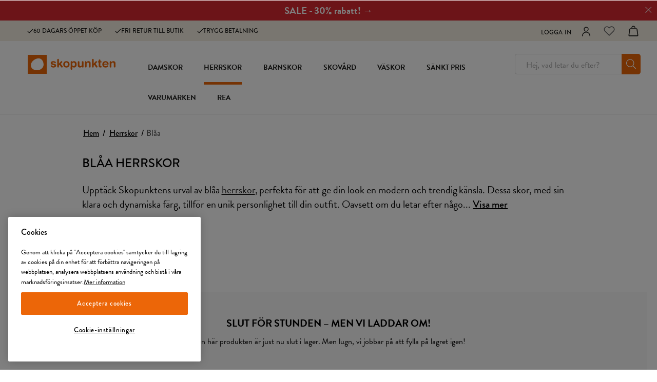

--- FILE ---
content_type: text/html
request_url: https://www.skopunkten.se/herrskor/blaa
body_size: 60877
content:
<!doctype html><html lang="sv"><head><link data-chunk="client" rel="preload" as="style" href="/static/css/style-b6eae674.css">
<link data-chunk="client" rel="preload" as="script" href="/static/js/apollo.6.3.7.vendor.js">
<link data-chunk="client" rel="preload" as="script" href="/static/js/react.6.3.7.vendor.js">
<link data-chunk="client" rel="preload" as="script" href="/static/js/bundle.e5281f42.js">
<link data-chunk="client" rel="preload" as="script" href="/static/js/bundle.fd70a0eb.js"><meta charset="utf-8"><title data-rh="true">Blå herrskor – Köp skor för herrar online  - Skopunkten</title>
  <script>
  window.polyFillsLoaded = false;

    // This is the base function that is later supplanted by startClient.tsx when it is ready to start the client
  window.bootShop = function() {
    window.polyFillsLoaded = true;
  };  
  
  // Set the polyFillsLoaded flag to true and start the shop
  window.onPolyfillLoad = function() {
    window.polyFillsLoaded = true;
    window.bootShop();
  };  
    
  
  // If polyfill service does not respond, start the shop anyway
  if (false) {
    setTimeout(function () {
      if(!window.polyFillsLoaded) {
        window.bootShop();
      }
    }, 5000);
  }
  </script>

  <script>window.bootShop();</script>
<meta name="viewport" content="width=device-width,initial-scale=1,shrink-to-fit=no"><meta name="theme-color" content="#000000"><link rel="preconnect" href="https://storeapi.jetshop.se" crossorigin="anonymous"/><link rel="preconnect" href="https://api-v3.findify.io" crossorigin="anonymous"/><link rel="preconnect" href="https://assets.findify.io" crossorigin="anonymous"/><link rel="preconnect" href="https://cdn.jsdelivr.net" crossorigin="anonymous"/><link rel="preconnect" href="https://www.google.com" crossorigin="anonymous"/><link rel="preconnect" href="https://www.google-analytics.com" crossorigin="anonymous"/><link rel="preconnect" href="https://www.googletagmanager.com" crossorigin="anonymous"/><link rel="preconnect" href="https://assets.voyado.com" crossorigin="anonymous"/><link rel="preconnect" href="https://static.lipscore.com" crossorigin="anonymous"/><link rel="icon" href="/3_favicon.ico" sizes="32x32"/><meta data-rh="true" property="og:type" content="website"/><meta data-rh="true" property="og:image" content="/static/media/skopunkten-opengraph.f3126482.jpg"/><meta data-rh="true" name="twitter:card" content="summary_large_image"/><meta data-rh="true" property="twitter:domain" content="Skopunkten.se"/><meta data-rh="true" property="twitter:url" content="https://www.skopunkten.se"/><meta data-rh="true" name="twitter:title" content="Köp skor online | Aktuella skor till bra priser för alla säsonger och tillfällen"/><meta data-rh="true" name="twitter:description" content="Damskor, barnskor och herrskor finns för alla årstider och till alla åldrar. Alltid ✔ Köp 3 par betala för 2 eller ✔ Köp 2 par – få 50% på billigaste paret"/><meta data-rh="true" name="twitter:image" content="/static/media/skopunkten-opengraph.f3126482.jpg"/><meta data-rh="true" name="description" content="Se vårt utbud av blå herrskor. Köp blå herrskor hos Skopunkten. Alltid Köp 3 par betala för 2 eller Köp 2 par och få 50% på billigaste."/><meta data-rh="true" property="og:url" content="https://www.skopunkten.se/herrskor/blaa"/><meta data-rh="true" property="og:title" content="Blå herrskor – Köp skor för herrar online "/><meta data-rh="true" property="og:description" content="Se vårt utbud av blå herrskor. Köp blå herrskor hos Skopunkten. Alltid Köp 3 par betala för 2 eller Köp 2 par och få 50% på billigaste."/><link data-rh="true" rel="preconnect" href="https://nilson.storeapi.jetshop.io"/><link data-rh="true" rel="apple-touch-icon" type="image/png" sizes="57x57" href="/favicons/skopunkten/favicon-57.png"/><link data-rh="true" rel="apple-touch-icon" type="image/png" sizes="60x60" href="/favicons/skopunkten/favicon-60.png"/><link data-rh="true" rel="apple-touch-icon" type="image/png" sizes="72x72" href="/favicons/skopunkten/favicon-72.png"/><link data-rh="true" rel="apple-touch-icon" type="image/png" sizes="76x76" href="/favicons/skopunkten/favicon-76.png"/><link data-rh="true" rel="apple-touch-icon" type="image/png" sizes="114x114" href="/favicons/skopunkten/favicon-114.png"/><link data-rh="true" rel="apple-touch-icon" type="image/png" sizes="120x120" href="/favicons/skopunkten/favicon-120.png"/><link data-rh="true" rel="apple-touch-icon" type="image/png" sizes="144x144" href="/favicons/skopunkten/favicon-144.png"/><link data-rh="true" rel="apple-touch-icon" type="image/png" sizes="152x152" href="/favicons/skopunkten/favicon-152.png"/><link data-rh="true" rel="icon" type="image/png" sizes="16x16" href="/favicons/skopunkten/favicon-16.png"/><link data-rh="true" rel="icon" type="image/png" sizes="32x32" href="/favicons/skopunkten/favicon-32.png"/><link data-rh="true" rel="icon" type="image/png" sizes="96x96" href="/favicons/skopunkten/favicon-96.png"/><link data-rh="true" rel="icon" type="image/png" sizes="128x128" href="/favicons/skopunkten/favicon-128.png"/><link data-rh="true" rel="icon" type="image/png" sizes="196x196" href="/favicons/skopunkten/favicon-196.png"/><link data-rh="true" rel="manifest" href="/manifest-skopunkten.json"/><link data-rh="true" rel="alternate" href="https://www.skopunkten.se/herrskor/blaa" hrefLang="sv-SE" data-group="Skopunkten"/><link data-rh="true" rel="canonical" href="https://www.skopunkten.se/herrskor/blaa"/><script>window.__ACTIVE_BREAKPOINT__ = "lg";</script><link data-chunk="client" rel="stylesheet" href="/static/css/style-b6eae674.css"><script>window.dataLayer=window.dataLayer||[],window.dataLayer.push({originalLocation:document.location.protocol+"//"+document.location.hostname+document.location.pathname+document.location.search})</script></head><body class="no-js"><script>document.body.className=document.body.className.replace("no-js","")</script><div id="root"><div aria-live="polite" role="alert" class="w8wy5fq"><a href="#main-content" aria-label="Hoppa till huvudinnehållet" tabindex="0">Hoppa till huvudinnehållet</a><a href="#findify-search" aria-label="Hoppa till sök" tabindex="0">Hoppa till sök</a></div><div role="alert" aria-live="polite" class="w18eek49"><div style="background-color:#da2830" class="b1k71fst"><a href="/rea" style="color:#FFFFFF"><span style="color:#FFFFFF" class="notification-text">SALE - 30% rabatt! →</span></a><button class="close" aria-label="Stäng"><svg aria-hidden="true" width="13" height="13" viewBox="0 0 13 13" xmlns="http://www.w3.org/2000/svg" style="color:#FFFFFF"><title>Group 7.11</title><desc>Created using Figma</desc><g transform="translate(17955 -19634)"><g transform="matrix(1 0 0 1 -17948.7 19634.8)"><path d="M 0 5.45936L -0.347204 5.09957L -0.720038 5.45936L -0.347204 5.81915L 0 5.45936ZM 5.31008 -0.359791L -0.347204 5.09957L 0.347204 5.81915L 6.00449 0.359791L 5.31008 -0.359791ZM -0.347204 5.81915L 5.31008 11.2785L 6.00449 10.5589L 0.347204 5.09957L -0.347204 5.81915Z"></path></g><g transform="matrix(-1 0 0 -1 -17948.7 19645.7)"><path d="M 0 5.45936L -0.347204 5.09957L -0.720038 5.45936L -0.347204 5.81915L 0 5.45936ZM 5.31008 -0.359791L -0.347204 5.09957L 0.347204 5.81915L 6.00449 0.359791L 5.31008 -0.359791ZM -0.347204 5.81915L 5.31008 11.2785L 6.00449 10.5589L 0.347204 5.09957L -0.347204 5.81915Z"></path></g></g></svg></button></div></div><header class="c1bqfe3n"><div class="h1bp1988"><div class="no-padding cbpo9ds mjqp9b6" style="height:100%;justify-content:space-around"><div class="heina50"><div><ul class="top-nav-left l1yp3nmb"><li class="top-nav-list-item"><div><span class="header-usp-item"><svg aria-hidden="true" width="16" height="13" viewBox="0 0 16 13" xmlns="http://www.w3.org/2000/svg"><title>Shape</title><desc>Created using Figma</desc><g transform="translate(24868 -15859)"><g transform="translate(-24867.4 15860)"><path fill="#1d1d1b" fill-rule="evenodd" d="M 4.78178 9.05122L 1.19544 5.46489L 0 6.66034L 4.78178 11.4421L 15.0284 1.19544L 13.833 0L 4.78178 9.05122Z"></path></g></g></svg>60 dagars öppet köp</span></div></li><li class="top-nav-list-item"><div><span class="header-usp-item"><svg aria-hidden="true" width="16" height="13" viewBox="0 0 16 13" xmlns="http://www.w3.org/2000/svg"><title>Shape</title><desc>Created using Figma</desc><g transform="translate(24868 -15859)"><g transform="translate(-24867.4 15860)"><path fill="#1d1d1b" fill-rule="evenodd" d="M 4.78178 9.05122L 1.19544 5.46489L 0 6.66034L 4.78178 11.4421L 15.0284 1.19544L 13.833 0L 4.78178 9.05122Z"></path></g></g></svg>Fri retur till butik</span></div></li><li class="top-nav-list-item"><div><span class="header-usp-item"><svg aria-hidden="true" width="16" height="13" viewBox="0 0 16 13" xmlns="http://www.w3.org/2000/svg"><title>Shape</title><desc>Created using Figma</desc><g transform="translate(24868 -15859)"><g transform="translate(-24867.4 15860)"><path fill="#1d1d1b" fill-rule="evenodd" d="M 4.78178 9.05122L 1.19544 5.46489L 0 6.66034L 4.78178 11.4421L 15.0284 1.19544L 13.833 0L 4.78178 9.05122Z"></path></g></g></svg>Trygg betalning</span></div></li></ul></div><ul class="l1yp3nmb"><li class="top-nav-list-item"><a class="header-button m17r8ep0" aria-label="Logga in" href="/my-pages"><span class="header-text-right">Logga in</span><span class="icon-container"><svg aria-hidden="true" width="18" height="19" viewBox="0 0 18 19" fill="none" xmlns="http://www.w3.org/2000/svg"><path d="M9 8.9375C11.1746 8.9375 12.9375 7.17462 12.9375 5C12.9375 2.82538 11.1746 1.0625 9 1.0625C6.82538 1.0625 5.0625 2.82538 5.0625 5C5.0625 7.17462 6.82538 8.9375 9 8.9375Z" stroke="#1D1D1B" stroke-width="1.5" stroke-linecap="round" stroke-linejoin="round"></path><path d="M1.6875 17.9375C1.6875 15.9981 2.45792 14.1381 3.82928 12.7668C5.20064 11.3954 7.0606 10.625 9 10.625C10.9394 10.625 12.7994 11.3954 14.1707 12.7668C15.5421 14.1381 16.3125 15.9981 16.3125 17.9375" stroke="#1D1D1B" stroke-width="1.5" stroke-linecap="round" stroke-linejoin="round"></path></svg></span></a></li><li class="top-nav-list-item"><div class="header-button"><button class="badge-svg-wrapper" aria-label="Favoriter"><svg aria-hidden="true" viewBox="0 0 17 15" fill="none" xmlns="http://www.w3.org/2000/svg" stroke-width="1.2"><path d="M14.8434 2.14929C14.4768 1.78493 14.0417 1.4959 13.5627 1.2987C13.0837 1.1015 12.5704 1 12.0519 1C11.5335 1 11.0201 1.1015 10.5411 1.2987C10.0621 1.4959 9.62698 1.78493 9.26046 2.14929L8.49981 2.90512L7.73916 2.14929C6.99882 1.41366 5.9947 1.00038 4.94771 1.00038C3.90071 1.00038 2.89659 1.41366 2.15626 2.14929C1.41592 2.88493 1 3.88267 1 4.92302C1 5.96336 1.41592 6.9611 2.15626 7.69674L2.91691 8.45256L8.49981 14L14.0827 8.45256L14.8434 7.69674C15.21 7.33255 15.5009 6.90014 15.6994 6.42422C15.8979 5.94829 16 5.43818 16 4.92302C16 4.40785 15.8979 3.89774 15.6994 3.42182C15.5009 2.94589 15.21 2.51348 14.8434 2.14929V2.14929Z" stroke="currentColor" stroke-linecap="round" stroke-linejoin="round"></path></svg></button></div></li><li class="top-nav-list-item"><div class="header-button cart"><button class="badge-svg-wrapper" aria-label="Varukorg"><svg aria-hidden="true" width="18" height="19" viewBox="0 0 18 19" fill="none" xmlns="http://www.w3.org/2000/svg"><path d="M14.2873 5.56264H3.70252C3.44834 5.55227 3.19905 5.63454 3.00096 5.79414C2.80287 5.95374 2.66946 6.17983 2.62552 6.43039L1.12552 16.8666C1.11775 17.0099 1.14036 17.1532 1.19186 17.2871C1.24337 17.421 1.32261 17.5425 1.42438 17.6437C1.52615 17.7448 1.64816 17.8233 1.78239 17.8739C1.91662 17.9246 2.06005 17.9463 2.20327 17.9376H15.7865C15.9297 17.9463 16.0731 17.9246 16.2073 17.8739C16.3415 17.8233 16.4635 17.7448 16.5652 17.6436C16.6669 17.5425 16.746 17.421 16.7975 17.2871C16.8489 17.1531 16.8714 17.0099 16.8635 16.8666L15.3635 6.43039C15.3196 6.17996 15.1863 5.95398 14.9884 5.79439C14.7904 5.63481 14.5413 5.55246 14.2873 5.56264V5.56264Z" stroke="#1D1D1B" stroke-width="1.5" stroke-linecap="round" stroke-linejoin="round"></path><path d="M11.7461 3.35525C11.6229 2.71169 11.2797 2.13102 10.7753 1.71272C10.271 1.29443 9.63685 1.06456 8.98161 1.0625V1.0625C8.3296 1.06536 7.69869 1.29389 7.19609 1.70926C6.6935 2.12462 6.35022 2.7012 6.22461 3.341" stroke="#1D1D1B" stroke-width="1.5" stroke-linecap="round" stroke-linejoin="round"></path></svg></button></div></li></ul></div></div></div><div class="nyc8mxi"><div class="menu-container"><div class="row c1cfme9n mjqp9b6"><div class="sgyktyw"><a aria-label="Skopunkten - Köp skor online" href="/"><img alt="Skopunkten - Köp skor online" src="https://www.skopunkten.se/pub_docs/files/Skopunkten/SP-logo.svg"/></a></div><div class="wqo5i0u"><nav><ul class="top-categories"><li><a aria-haspopup="true" aria-expanded="false" role="button" aria-label="Damskor" href="/damskor">Damskor</a></li><li><a aria-current="page" class="active" aria-haspopup="true" aria-expanded="false" role="button" aria-label="Herrskor" href="/herrskor">Herrskor</a></li><li><a aria-haspopup="true" aria-expanded="false" role="button" aria-label="Barnskor" href="/barnskor">Barnskor</a></li><li><a aria-haspopup="true" aria-expanded="false" role="button" aria-label="Skovård" href="/skovard">Skovård</a></li><li><a aria-haspopup="false" aria-expanded="false" role="button" aria-label="Väskor" href="/vaskor">Väskor</a></li><li><a aria-haspopup="false" aria-expanded="false" role="button" aria-label="Sänkt pris" href="/sankt-pris">Sänkt pris</a></li><li><a aria-haspopup="true" aria-expanded="false" role="button" aria-label="Varumärken" href="/varumarken">Varumärken</a></li><li><a aria-haspopup="false" aria-expanded="false" role="button" aria-label="Rea" href="/rea">Rea</a></li></ul></nav><div class="wddnvhy"><div class="m2a468u"><div class="ik0umuj"><div class="c1v0iny0"><div aria-hidden="true" class="rah-static rah-static--height-zero inner" style="height:0;overflow:hidden"><div></div></div></div></div></div></div></div><div class="search"><div class="s1d3pc0j"><div class="i1jx4zx4"><button class="cancel">Stäng</button><div class="search-field s1uwn06y"><input type="search" placeholder="Hej, vad letar du efter?" aria-label="Sök-input" id="findify-search" value=""/><button aria-label="Sök" class="b19r7up8"><svg aria-hidden="true" width="20" height="20" viewBox="0 0 20 20" fill="none" xmlns="http://www.w3.org/2000/svg"><path d="M18.8516 18.2617L14.0645 13.4746C13.9902 13.4004 13.8789 13.3633 13.7676 13.3633H13.3594C14.6582 11.9531 15.4375 10.1348 15.4375 8.09375C15.4375 3.86328 11.9492 0.375 7.71875 0.375C3.45117 0.375 0 3.86328 0 8.09375C0 12.3613 3.45117 15.8125 7.71875 15.8125C9.72266 15.8125 11.5781 15.0332 12.9512 13.7715V14.1426C12.9512 14.291 12.9883 14.4023 13.0625 14.4766L17.8496 19.2637C18.0352 19.4492 18.2949 19.4492 18.4805 19.2637L18.8516 18.8926C19.0371 18.707 19.0371 18.4473 18.8516 18.2617ZM7.71875 14.625C4.08203 14.625 1.1875 11.7305 1.1875 8.09375C1.1875 4.49414 4.08203 1.5625 7.71875 1.5625C11.3184 1.5625 14.25 4.49414 14.25 8.09375C14.25 11.7305 11.3184 14.625 7.71875 14.625Z" fill="black"></path></svg></button></div></div></div></div></div></div></div></header><!--$--><main id="main-content" class="mzotlgn"><script data-testid="structured-data" type="application/ld+json">{"@context":"https://schema.org","@type":"CollectionPage","name":"Blåa","description":""}</script><div class="cjkn8gf mjqp9b6"><div style="width:960px;max-width:90vw" class="b1etn0l0 mjqp9b6"><script data-testid="structured-data" type="application/ld+json">{"@context":"https://schema.org","@type":"BreadcrumbList","itemListElement":[{"@type":"ListItem","position":1,"name":"Herrskor","item":"https://www.skopunkten.se/herrskor"},{"@type":"ListItem","position":2,"name":"Blåa"}]}</script><ul class="c1p55kxb s1trcchx"><li class="b1943hhp"><a href="/">Hem</a></li><li class="b1943hhp"><a href="/herrskor">Herrskor</a></li><li class="b1943hhp">Blåa</li></ul></div><div class="p1r4aj1m"><div><h1 class="p16hvbf">Blåa herrskor</h1><div class="d1p94m67"><div class="description"><span width="640"><span style="display:contents"></span><span style="display:contents"><div><p>Upptäck Skopunktens urval av blåa <a href="/herrskor">herrskor</a>, perfekta för att ge din look en modern och trendig känsla. Dessa skor, med sin klara och dynamiska färg, tillför en unik personlighet till din outfit. Oavsett om du letar efter något passande för kontoret, en avslappnad dag i staden eller en kväll ute, har vi det ideala blåa paret för dig. Med en stilren design och bekväm passform är våra blåa herrskor ett optimalt val för alla tillfällen.</p>
<p>Förnya din skogarderob med vårt sortiment av blåa herrskor och utstråla självsäkerhet och modernitet. Ge din klädstil en trendig och elegant touch och passa på att använd dig av Skopunktens fantastiska erbjudande!</p></div></span><span style="position:fixed;visibility:hidden;top:0;left:0"><span>... <button class="button">Visa mer</button></span></span></span></div></div></div></div><div class="c1w4yl0a mjqp9b6"><div class="crt7lbi"><a class="categorylink-1 lyzh6w6" href="/herrskor"><p><svg aria-hidden="true" width="13" height="13" viewBox="0 0 13 13" fill="none" xmlns="http://www.w3.org/2000/svg"><path d="M5.96094 0.816406L5.41406 1.33594C5.27734 1.47266 5.27734 1.69141 5.41406 1.80078L9.65234 6.03906H0.328125C0.136719 6.03906 0 6.20312 0 6.36719V7.13281C0 7.32422 0.136719 7.46094 0.328125 7.46094H9.65234L5.41406 11.7266C5.27734 11.8359 5.27734 12.0547 5.41406 12.1914L5.96094 12.7109C6.07031 12.8477 6.28906 12.8477 6.42578 12.7109L12.1406 6.99609C12.2773 6.85938 12.2773 6.66797 12.1406 6.53125L6.42578 0.816406C6.28906 0.679688 6.07031 0.679688 5.96094 0.816406Z" fill="#1D1D1B"></path></svg> <!-- --> Herrskor</p></a></div></div><div class="sp c1so1mxq mjqp9b6"><div></div><div class="ly6jfdh"><svg aria-hidden="true" class="s281cpt" width="65px" height="65px" viewBox="0 0 66 66" xmlns="http://www.w3.org/2000/svg"><circle class="path" fill="none" cx="33" cy="33" r="30"></circle></svg></div></div></div></main><!--/$--><footer class="f1kr37zs"><div class="uz5krju"><div aria-hidden="true" class="fb98ch5"><div class="item"><div class="icon"><svg aria-hidden="true" width="43" height="43" viewBox="0 0 43 43" fill="none" xmlns="http://www.w3.org/2000/svg"><path d="M1.34375 25.5312V41.6562" stroke="black" stroke-width="2.5" stroke-linecap="round" stroke-linejoin="round"></path><path d="M1.34375 38.9687H30.9062C30.9062 37.5432 30.34 36.1761 29.3319 35.1681C28.3239 34.16 26.9568 33.5937 25.5312 33.5937H18.8125C18.8125 32.1682 18.2462 30.8011 17.2382 29.7931C16.2302 28.785 14.863 28.2188 13.4375 28.2188H1.34375" stroke="black" stroke-width="2.5" stroke-linecap="round" stroke-linejoin="round"></path><path d="M12.0938 33.5938H18.8125" stroke="black" stroke-width="2.5" stroke-linecap="round" stroke-linejoin="round"></path><path d="M33.5938 17.4688C38.0465 17.4688 41.6562 13.859 41.6562 9.40625C41.6562 4.95345 38.0465 1.34375 33.5938 1.34375C29.141 1.34375 25.5312 4.95345 25.5312 9.40625C25.5312 13.859 29.141 17.4688 33.5938 17.4688Z" stroke="black" stroke-width="2.5" stroke-linecap="round" stroke-linejoin="round"></path><path d="M33.5937 22.8437C33.5938 23.7134 33.3829 24.5702 32.979 25.3404C32.5751 26.1106 31.9904 26.7714 31.2749 27.2659C30.5595 27.7604 29.7347 28.0739 28.8715 28.1795C28.0082 28.2851 27.1322 28.1797 26.3187 27.8722C25.5051 27.5648 24.7783 27.0645 24.2007 26.4144C23.623 25.7642 23.2117 24.9836 23.0021 24.1395C22.7926 23.2955 22.7909 22.4132 22.9974 21.5683C23.2039 20.7235 23.6122 19.9413 24.1875 19.2891" stroke="black" stroke-width="2.5" stroke-linecap="round" stroke-linejoin="round"></path></svg></div><span>60 dagars öppet köp</span></div><div class="item"><div class="icon"><svg aria-hidden="true" width="57" height="57" viewBox="0 0 57 57" fill="none" xmlns="http://www.w3.org/2000/svg"><path d="M21.3754 42.75V17.8125H8.31294C6.45787 17.9466 4.73082 18.8078 3.50763 20.209C2.28445 21.6101 1.66414 23.4376 1.78169 25.2937V40.2563C1.74252 40.8751 1.94939 41.4844 2.35729 41.9514C2.76518 42.4185 3.34107 42.7055 3.95957 42.75H8.90669" stroke="black" stroke-width="2.5" stroke-linecap="round" stroke-linejoin="round"></path><path d="M12.4688 46.3125C14.4363 46.3125 16.0312 44.7175 16.0312 42.75C16.0312 40.7825 14.4363 39.1875 12.4688 39.1875C10.5012 39.1875 8.90625 40.7825 8.90625 42.75C8.90625 44.7175 10.5012 46.3125 12.4688 46.3125Z" stroke="black" stroke-width="2.5" stroke-linecap="round" stroke-linejoin="round"></path><path d="M40.9688 46.3125C42.9363 46.3125 44.5312 44.7175 44.5312 42.75C44.5312 40.7825 42.9363 39.1875 40.9688 39.1875C39.0012 39.1875 37.4062 40.7825 37.4062 42.75C37.4062 44.7175 39.0012 46.3125 40.9688 46.3125Z" stroke="black" stroke-width="2.5" stroke-linecap="round" stroke-linejoin="round"></path><path d="M1.78125 28.5H12.1719C12.7145 28.5083 13.2381 28.3008 13.6278 27.9231C14.0174 27.5455 14.2412 27.0286 14.25 26.486V17.8125" stroke="black" stroke-width="2.5" stroke-linecap="round" stroke-linejoin="round"></path><path d="M16.0312 42.75H37.4062" stroke="black" stroke-width="2.5" stroke-linecap="round" stroke-linejoin="round"></path><path d="M1.78125 35.625H6.42913" stroke="black" stroke-width="2.5" stroke-linecap="round" stroke-linejoin="round"></path><path d="M55.2188 32.0625H21.375V14.25C21.375 13.3052 21.7503 12.399 22.4184 11.7309C23.0865 11.0628 23.9927 10.6875 24.9375 10.6875H51.6562C52.6011 10.6875 53.5072 11.0628 54.1753 11.7309C54.8434 12.399 55.2188 13.3052 55.2188 14.25V32.0625Z" stroke="black" stroke-width="2.5" stroke-linecap="round" stroke-linejoin="round"></path><path d="M44.5312 42.75H51.6562C52.6011 42.75 53.5072 42.3747 54.1753 41.7066C54.8434 41.0385 55.2188 40.1323 55.2188 39.1875V32.0625" stroke="black" stroke-width="2.5" stroke-linecap="round" stroke-linejoin="round"></path></svg></div><span>2-4 dagars leveranstid</span></div><div class="item"><div class="icon"><svg aria-hidden="true" width="96" height="21" viewBox="0 0 96 21" fill="none" xmlns="http://www.w3.org/2000/svg" xmlns:xlink="http://www.w3.org/1999/xlink"><rect width="96" height="21" fill="url(#pattern0)"></rect><defs><pattern id="pattern0" patternContentUnits="objectBoundingBox" width="1" height="1"><use xlink:href="#image0_190_1647" transform="translate(0 -0.00892857) scale(0.00078125 0.00357143)"></use></pattern><image id="image0_190_1647" width="1280" height="285" xlink:href="[data-uri]"></image></defs></svg></div><span>Köp nu, betala senare med Klarna</span></div><div class="item"><div class="icon"><svg aria-hidden="true" width="50" height="50" viewBox="0 0 50 50" fill="none" xmlns="http://www.w3.org/2000/svg"><path d="M44.0583 3.125H5.94167C5.58604 3.12494 5.241 3.24604 4.96341 3.46834C4.68582 3.69064 4.49224 4.00087 4.41458 4.34792L1.5625 17.1875C1.5625 18.4307 2.05636 19.623 2.93544 20.5021C3.81451 21.3811 5.0068 21.875 6.25 21.875C7.4932 21.875 8.68549 21.3811 9.56456 20.5021C10.4436 19.623 10.9375 18.4307 10.9375 17.1875C10.9375 18.4307 11.4314 19.623 12.3104 20.5021C13.1895 21.3811 14.3818 21.875 15.625 21.875C16.8682 21.875 18.0605 21.3811 18.9396 20.5021C19.8186 19.623 20.3125 18.4307 20.3125 17.1875C20.3125 18.4307 20.8064 19.623 21.6854 20.5021C22.5645 21.3811 23.7568 21.875 25 21.875C26.2432 21.875 27.4355 21.3811 28.3146 20.5021C29.1936 19.623 29.6875 18.4307 29.6875 17.1875C29.6875 18.4307 30.1814 19.623 31.0604 20.5021C31.9395 21.3811 33.1318 21.875 34.375 21.875C35.6182 21.875 36.8105 21.3811 37.6896 20.5021C38.5686 19.623 39.0625 18.4307 39.0625 17.1875C39.0625 18.4307 39.5564 19.623 40.4354 20.5021C41.3145 21.3811 42.5068 21.875 43.75 21.875C44.9932 21.875 46.1855 21.3811 47.0646 20.5021C47.9436 19.623 48.4375 18.4307 48.4375 17.1875L45.5833 4.34792C45.5064 4.00086 45.3134 3.69046 45.0361 3.46807C44.7587 3.24569 44.4138 3.12465 44.0583 3.125V3.125Z" stroke="black" stroke-width="2.5" stroke-linecap="round" stroke-linejoin="round"></path><path d="M15.625 46.875V31.25" stroke="black" stroke-width="2.5" stroke-linecap="round" stroke-linejoin="round"></path><path d="M15.625 31.25H17.1875C18.4307 31.25 19.623 31.7439 20.5021 32.6229C21.3811 33.502 21.875 34.6943 21.875 35.9375C21.875 37.1807 21.3811 38.373 20.5021 39.2521C19.623 40.1311 18.4307 40.625 17.1875 40.625H15.625" stroke="black" stroke-width="2.5" stroke-linecap="round" stroke-linejoin="round"></path><path d="M6.25 31.25C5.4212 31.25 4.62634 31.5792 4.04029 32.1653C3.45424 32.7513 3.125 33.5462 3.125 34.375V43.75C3.125 44.5788 3.45424 45.3737 4.04029 45.9597C4.62634 46.5458 5.4212 46.875 6.25 46.875C7.0788 46.875 7.87366 46.5458 8.45971 45.9597C9.04576 45.3737 9.375 44.5788 9.375 43.75V34.375C9.375 33.5462 9.04576 32.7513 8.45971 32.1653C7.87366 31.5792 7.0788 31.25 6.25 31.25Z" stroke="black" stroke-width="2.5" stroke-linecap="round" stroke-linejoin="round"></path><path d="M34.375 46.875H31.25C30.4212 46.875 29.6263 46.5458 29.0403 45.9597C28.4542 45.3737 28.125 44.5788 28.125 43.75V34.375C28.125 33.5462 28.4542 32.7513 29.0403 32.1653C29.6263 31.5792 30.4212 31.25 31.25 31.25H34.375" stroke="black" stroke-width="2.5" stroke-linecap="round" stroke-linejoin="round"></path><path d="M28.125 40.625H34.375" stroke="black" stroke-width="2.5" stroke-linecap="round" stroke-linejoin="round"></path><path d="M40.625 46.875V31.25L46.875 46.875V31.25" stroke="black" stroke-width="2.5" stroke-linecap="round" stroke-linejoin="round"></path></svg></div><span>Returnera i butik</span></div></div></div><div class="l184xbd5"><div class="r1a5r8lx"><div class="c7c8nt1"><div class="fsy0jok"><div class="sgyktyw"><a aria-label="Skopunkten - Köp skor online" href="/"><img alt="Skopunkten - Köp skor online" src="https://www.skopunkten.se/pub_docs/files/Skopunkten/SP-logo.svg"/></a></div></div><div><p>Det ska vara kul att shoppa skor! Hos oss på Skopunkten hittar du massor att välja på till priser som gör det ännu roligare att uppdatera skogarderoben.</p>
<p><a href="/skor">Alla skor</a></p>
<p><a href="/varumarken">Alla varumärken</a></p>
<p><a href="/sitemap">Sitemap</a></p>
<style>
/* Tar bort checkboxar på mina sidor */
div#newsletter.block form div.wh6pzt:nth-child(2) {display:none;}
div#newsletter.block form div.wh6pzt:nth-child(3) {display:none;}
/* stores */
.directions-link {font-weight: bold; text-decoration:}
a.directions-link::before {content:"📍"; display: inline; padding-right:6px; vertical-align: text-bottom;}
/* Category card description fix */
.findify-components--cards--product__description {
  text-transform: uppercase;
  letter-spacing: .2px;
}
/* Promo cards fix */
  .findify-components--cards--promo__content .findify-components--cards--promo__title {text-align: center; font-weight: 600; font-size:16px!important;}
  .findify-components--cards--promo__content .findify-components--cards--product--price__price-wrapper {text-align: center; font-weight: 600;}
  .findify-components--cards--promo__content .findify-components--cards--promo .findify-components--cards--promo__content {flex-grow: 1;}
    @media only screen and (max-width: 600px) {
    xdiv.findify-components--cards--promo__content div.findify-components--cards--product--price__price-wrapper {display:none;}
    a.findify-components--cards--promo {padding-bottom: 10px;}
}
/* Top banner fix */
.b1k71fst {min-height: 40px;}
.b1k71fst .close {top: 5.5px;}
@media (max-width: 39.99rem) {
  .b1k71fst {
    padding: 6px 32px 10px 12px;
  }
}
/* Carousell margin */
@media only screen and (max-width: 1022px) {
  .f1rumdx3 {
    margin-top: 20px;
  }
}
/* no-reviews */
  .p1dgh699 .no-reviews {
  background-color: #FFF;
  padding: 15px;
  text-align: center;
  font-weight: 500;
  -webkit-box-shadow: 0px 0px 30px -10px rgba(0,0,0,0.41);
  -moz-box-shadow: 0px 0px 30px -10px rgba(0,0,0,0.41);
  box-shadow: 0px 0px 20px -10px rgba(0,0,0,0.2);
  border-radius: 40px;
}
  
/* Add to cart fix*/
@media only screen and (max-width: 1022px) {
  .s1lltn20 {z-index: 9995!important;}
}
</style></div></div><div class="c7c8nt1"><a class="title" href="/om-oss">Om oss</a><ul><li><a href="/om-oss/nilsongroup">NilsonGroup</a></li><li><a href="/om-oss/vart-ansvar">Vårt ansvar</a></li><li><a href="/om-oss/jobba-hos-oss">Jobba hos oss</a></li><li><a href="/om-oss/press">Press</a></li><li><a href="/om-oss/tillganglighetsredogorelse">Tillgänglighetsredogörelse</a></li><li><a href="/om-oss/visselblasning">Visselblåsning</a></li><li><a href="/om-oss/integritetspolicy">Integritetspolicy</a></li><li><a href="/om-oss/cookiepolicy">Cookiepolicy</a></li><li><button id="ot-sdk-btn" class="ot-sdk-show-settings" aria-label="Cookie-inställningar"> </button></li></ul></div><div class="c7c8nt1"><a class="title" href="/kundservice">Kundservice</a><ul><li><a href="/kundservice/kopinformation">Köpinformation</a></li><li><a href="/kundservice/registrera-retur">Registrera retur / Reklamation</a></li><li><a href="/kundservice/vanliga-fragor">Vanliga frågor</a></li><li><a href="/kundservice/presentkort">Presentkort</a></li><li><a href="/kundservice/storleksguide">Storleksguide</a></li><li><a href="/kundservice/stores">Hitta butiker</a></li></ul></div><div class="last c7c8nt1"><a class="title" href="/medlem">Medlem</a><div><p>Bli medlem och få nyheter, medlemspriser och inspiration!</p></div><ul><li><a href="/medlem/fragor-och-svar">Frågor och svar</a></li><li><a href="/medlem/medlemsvillkor">Medlemsvillkor</a></li></ul><a class="extra__link" aria-label="Läs mer om medlemskapet" href="/medlem/medlemsvillkor">Läs mer om medlemskapet<svg aria-hidden="true" width="13" height="13" viewBox="0 0 13 13" fill="none" xmlns="http://www.w3.org/2000/svg"><path d="M5.96094 0.816406L5.41406 1.33594C5.27734 1.47266 5.27734 1.69141 5.41406 1.80078L9.65234 6.03906H0.328125C0.136719 6.03906 0 6.20312 0 6.36719V7.13281C0 7.32422 0.136719 7.46094 0.328125 7.46094H9.65234L5.41406 11.7266C5.27734 11.8359 5.27734 12.0547 5.41406 12.1914L5.96094 12.7109C6.07031 12.8477 6.28906 12.8477 6.42578 12.7109L12.1406 6.99609C12.2773 6.85938 12.2773 6.66797 12.1406 6.53125L6.42578 0.816406C6.28906 0.679688 6.07031 0.679688 5.96094 0.816406Z" fill="#1D1D1B"></path></svg></a></div></div></div><div class="bc34f4a"><div class="bottom__row r1a5r8lx"><div class="bottom__column c7c8nt1"><div class="s1vfh366"><div>Följ oss på sociala medier</div><div class="social__icons"><a href="https://www.facebook.com/skopunkten" aria-label="Följ oss på Facebook, öppnas i ny flik" target="_blank" rel="noreferrer"><svg aria-hidden="true" width="26" height="26" viewBox="0 0 26 26" fill="none" xmlns="http://www.w3.org/2000/svg"><path d="M25.5938 13.25C25.5938 6.29297 19.957 0.65625 13 0.65625C6.04297 0.65625 0.40625 6.29297 0.40625 13.25C0.40625 19.5469 4.97656 24.7773 11.0195 25.6914V16.9062H7.82031V13.25H11.0195V10.5078C11.0195 7.35938 12.8984 5.58203 15.7422 5.58203C17.1641 5.58203 18.5859 5.83594 18.5859 5.83594V8.93359H17.0117C15.4375 8.93359 14.9297 9.89844 14.9297 10.9141V13.25H18.4336L17.875 16.9062H14.9297V25.6914C20.9727 24.7773 25.5938 19.5469 25.5938 13.25Z" fill="black"></path></svg></a><a href="https://www.instagram.com/skopunkten" aria-label="Följ oss på Instagram, öppnas i ny flik" target="_blank" rel="noreferrer"><svg aria-hidden="true" width="24" height="24" viewBox="0 0 24 24" fill="none" xmlns="http://www.w3.org/2000/svg"><path d="M12.375 6.41016C9.125 6.41016 6.53516 9.05078 6.53516 12.25C6.53516 15.5 9.125 18.0898 12.375 18.0898C15.5742 18.0898 18.2148 15.5 18.2148 12.25C18.2148 9.05078 15.5742 6.41016 12.375 6.41016ZM12.375 16.0586C10.293 16.0586 8.56641 14.3828 8.56641 12.25C8.56641 10.168 10.2422 8.49219 12.375 8.49219C14.457 8.49219 16.1328 10.168 16.1328 12.25C16.1328 14.3828 14.457 16.0586 12.375 16.0586ZM19.7891 6.20703C19.7891 5.44531 19.1797 4.83594 18.418 4.83594C17.6562 4.83594 17.0469 5.44531 17.0469 6.20703C17.0469 6.96875 17.6562 7.57812 18.418 7.57812C19.1797 7.57812 19.7891 6.96875 19.7891 6.20703ZM23.6484 7.57812C23.5469 5.75 23.1406 4.125 21.8203 2.80469C20.5 1.48438 18.875 1.07812 17.0469 0.976562C15.168 0.875 9.53125 0.875 7.65234 0.976562C5.82422 1.07812 4.25 1.48438 2.87891 2.80469C1.55859 4.125 1.15234 5.75 1.05078 7.57812C0.949219 9.45703 0.949219 15.0938 1.05078 16.9727C1.15234 18.8008 1.55859 20.375 2.87891 21.7461C4.25 23.0664 5.82422 23.4727 7.65234 23.5742C9.53125 23.6758 15.168 23.6758 17.0469 23.5742C18.875 23.4727 20.5 23.0664 21.8203 21.7461C23.1406 20.375 23.5469 18.8008 23.6484 16.9727C23.75 15.0938 23.75 9.45703 23.6484 7.57812ZM21.2109 18.9531C20.8555 19.9688 20.043 20.7305 19.0781 21.1367C17.5547 21.7461 14 21.5938 12.375 21.5938C10.6992 21.5938 7.14453 21.7461 5.67188 21.1367C4.65625 20.7305 3.89453 19.9688 3.48828 18.9531C2.87891 17.4805 3.03125 13.9258 3.03125 12.25C3.03125 10.625 2.87891 7.07031 3.48828 5.54688C3.89453 4.58203 4.65625 3.82031 5.67188 3.41406C7.14453 2.80469 10.6992 2.95703 12.375 2.95703C14 2.95703 17.5547 2.80469 19.0781 3.41406C20.043 3.76953 20.8047 4.58203 21.2109 5.54688C21.8203 7.07031 21.668 10.625 21.668 12.25C21.668 13.9258 21.8203 17.4805 21.2109 18.9531Z" fill="black"></path></svg></a></div></div></div><div class="divider"></div><div class="bottom__column c7c8nt1"><div class="channel__container"><span class="channel__text">Se mer skor:</span><a class="channel__link" href="https://www.dinsko.se/" target="_blank" rel="noreferrer" aria-label="dinsko.se, öppnas i ny flik">dinsko.se</a></div></div><div class="bottom__column last c7c8nt1"><img src="https://www.skopunkten.se/pub_docs/files/payment-image-klarna.png" class="payment__image" alt="Betalsätt"/></div></div></div></footer></div><script>/*<!--*/
  window.__APOLLO_STATE__=JSON.parse("{\"Currency:SEK\":{\"__typename\":\"Currency\",\"id\":\"SEK\",\"name\":\"SEK\",\"isDefault\":true,\"format\":{\"__typename\":\"CurrencyFormat\",\"code\":\"SEK\",\"decimals\":0}},\"Channel:1\":{\"__typename\":\"Channel\",\"id\":1,\"name\":\"Dinsko.se\",\"url\":\"https://www.dinsko.se\",\"isDefault\":true,\"displayName\":\"Dinsko.se\",\"groupName\":\"Dinsko\",\"imageUrl\":\"https://www.dinsko.se\",\"requiresAuth\":false,\"countries\":[{\"__typename\":\"Country\",\"name\":\"Sverige\",\"code\":\"SE\",\"isDefault\":true}],\"languages\":[{\"__typename\":\"Language\",\"culture\":\"sv-SE\",\"name\":\"Svenska\",\"isDefault\":true}],\"currencies\":[{\"__ref\":\"Currency:SEK\"}],\"defaultCurrency\":{\"__ref\":\"Currency:SEK\"},\"defaultLanguage\":{\"__typename\":\"Language\",\"culture\":\"sv-SE\",\"name\":\"Svenska\",\"isDefault\":true},\"settings\":{\"__typename\":\"ChannelSettings\",\"nostoAccountId\":\"\",\"tracking\":{\"__typename\":\"Tracking\",\"ga\":{\"__typename\":\"GoogleAnalytics\",\"trackingId\":\"\",\"useArticleNumberAsId\":false},\"ga4\":{\"__typename\":\"GoogleAnalytics4\",\"trackingId\":\"\",\"useArticleNumberAsId\":false},\"gtm\":{\"__typename\":\"GoogleTagManager\",\"containerId\":\"GTM-KDJ956S\",\"useGa4Events\":false},\"fca\":{\"__typename\":\"FacebookConversionsApi\",\"accessToken\":\"\",\"pixelId\":\"\"}},\"pricesIncVat\":true}},\"Currency:NOK\":{\"__typename\":\"Currency\",\"id\":\"NOK\",\"name\":\"NOK\",\"isDefault\":true,\"format\":{\"__typename\":\"CurrencyFormat\",\"code\":\"NOK\",\"decimals\":0}},\"Channel:2\":{\"__typename\":\"Channel\",\"id\":2,\"name\":\"Dinsko.no\",\"url\":\"https://www.dinsko.no\",\"isDefault\":false,\"displayName\":\"Dinsko.no\",\"groupName\":\"Dinsko\",\"imageUrl\":\"https://www.dinsko.no\",\"requiresAuth\":false,\"countries\":[{\"__typename\":\"Country\",\"name\":\"Norge\",\"code\":\"NO\",\"isDefault\":true}],\"languages\":[{\"__typename\":\"Language\",\"culture\":\"nb-NO\",\"name\":\"Norska\",\"isDefault\":true}],\"currencies\":[{\"__ref\":\"Currency:NOK\"}],\"defaultCurrency\":{\"__ref\":\"Currency:NOK\"},\"defaultLanguage\":{\"__typename\":\"Language\",\"culture\":\"nb-NO\",\"name\":\"Norska\",\"isDefault\":true},\"settings\":{\"__typename\":\"ChannelSettings\",\"nostoAccountId\":\"\",\"tracking\":{\"__typename\":\"Tracking\",\"ga\":{\"__typename\":\"GoogleAnalytics\",\"trackingId\":\"\",\"useArticleNumberAsId\":false},\"ga4\":{\"__typename\":\"GoogleAnalytics4\",\"trackingId\":\"\",\"useArticleNumberAsId\":false},\"gtm\":{\"__typename\":\"GoogleTagManager\",\"containerId\":\"GTM-NPZ2CTW\",\"useGa4Events\":false},\"fca\":{\"__typename\":\"FacebookConversionsApi\",\"accessToken\":\"\",\"pixelId\":\"\"}},\"pricesIncVat\":true}},\"Channel:3\":{\"__typename\":\"Channel\",\"id\":3,\"name\":\"Skopunkten.se\",\"url\":\"https://www.skopunkten.se\",\"isDefault\":false,\"displayName\":\"Skopunkten.se\",\"groupName\":\"Skopunkten\",\"imageUrl\":\"https://www.skopunkten.se\",\"requiresAuth\":false,\"countries\":[{\"__typename\":\"Country\",\"name\":\"Sverige\",\"code\":\"SE\",\"isDefault\":true}],\"languages\":[{\"__typename\":\"Language\",\"culture\":\"sv-SE\",\"name\":\"Svenska\",\"isDefault\":true}],\"currencies\":[{\"__ref\":\"Currency:SEK\"}],\"defaultCurrency\":{\"__ref\":\"Currency:SEK\"},\"defaultLanguage\":{\"__typename\":\"Language\",\"culture\":\"sv-SE\",\"name\":\"Svenska\",\"isDefault\":true},\"settings\":{\"__typename\":\"ChannelSettings\",\"nostoAccountId\":\"\",\"tracking\":{\"__typename\":\"Tracking\",\"ga\":{\"__typename\":\"GoogleAnalytics\",\"trackingId\":\"\",\"useArticleNumberAsId\":false},\"ga4\":{\"__typename\":\"GoogleAnalytics4\",\"trackingId\":\"\",\"useArticleNumberAsId\":false},\"gtm\":{\"__typename\":\"GoogleTagManager\",\"containerId\":\"GTM-5JT8WG8\",\"useGa4Events\":false},\"fca\":{\"__typename\":\"FacebookConversionsApi\",\"accessToken\":\"\",\"pixelId\":\"\"}},\"pricesIncVat\":true}},\"ROOT_QUERY\":{\"__typename\":\"Query\",\"channels\":[{\"__ref\":\"Channel:1\"},{\"__ref\":\"Channel:2\"},{\"__ref\":\"Channel:3\"}],\"categories({\\\"levels\\\":1})\":[{\"__ref\":\"Category:332\"},{\"__ref\":\"Category:354\"},{\"__ref\":\"Category:371\"},{\"__ref\":\"Category:390\"},{\"__ref\":\"Category:1292\"},{\"__ref\":\"Category:482\"},{\"__ref\":\"Category:462\"},{\"__ref\":\"Category:481\"}],\"category({\\\"id\\\":305})\":{\"__ref\":\"Category:305\"},\"category({\\\"id\\\":231})\":{\"__ref\":\"Category:231\"},\"category({\\\"id\\\":230})\":{\"__ref\":\"Category:230\"},\"category({\\\"id\\\":232})\":{\"__ref\":\"Category:232\"},\"category({\\\"id\\\":233})\":{\"__ref\":\"Category:233\"},\"category({\\\"id\\\":229})\":{\"__ref\":\"Category:229\"},\"category({\\\"id\\\":237})\":{\"__ref\":\"Category:237\"},\"activeFilters\":{\"__typename\":\"ActiveFilters\",\"listFilters\":[],\"rangeFilters\":[],\"booleanFilters\":[],\"multiListFilters\":[]},\"content({\\\"tags\\\":[\\\"mobile-menu-settings\\\"]})\":{\"__typename\":\"MultipleContent\",\"content\":[{\"__ref\":\"Content:f7b1502f-0a5f-46c7-9d3d-d1da07bad380\"}]},\"route({\\\"path\\\":\\\"/herrskor/blaa\\\"})\":{\"__ref\":\"Route:/herrskor/blaa\"},\"content({\\\"tags\\\":[\\\"category-page-settings\\\"]})\":{\"__typename\":\"MultipleContent\",\"content\":[{\"__ref\":\"Content:c717fdc5-f910-4b4c-a256-911dd538efc0\"}]},\"category({\\\"id\\\":781})\":{\"__typename\":\"Category\",\"name\":\"Blåa\",\"parent\":{\"__typename\":\"Category\",\"name\":\"Herrskor\",\"primaryRoute\":{\"__typename\":\"Route\",\"path\":\"/herrskor\"},\"subcategories\":[{\"__typename\":\"Category\",\"name\":\"Boots och kängor\",\"primaryRoute\":{\"__typename\":\"Route\",\"path\":\"/herrskor/boots-och-kangor\"}},{\"__typename\":\"Category\",\"name\":\"Finskor\",\"primaryRoute\":{\"__typename\":\"Route\",\"path\":\"/herrskor/finskor\"}},{\"__typename\":\"Category\",\"name\":\"Gummistövlar\",\"primaryRoute\":{\"__typename\":\"Route\",\"path\":\"/herrskor/gummistovlar\"}},{\"__typename\":\"Category\",\"name\":\"Loafers\",\"primaryRoute\":{\"__typename\":\"Route\",\"path\":\"/herrskor/loafers\"}},{\"__typename\":\"Category\",\"name\":\"Lågskor\",\"primaryRoute\":{\"__typename\":\"Route\",\"path\":\"/herrskor/lagskor\"}},{\"__typename\":\"Category\",\"name\":\"Sandaler\",\"primaryRoute\":{\"__typename\":\"Route\",\"path\":\"/herrskor/sandaler\"}},{\"__typename\":\"Category\",\"name\":\"Sneakers\",\"primaryRoute\":{\"__typename\":\"Route\",\"path\":\"/herrskor/sneakers\"}},{\"__typename\":\"Category\",\"name\":\"Snörskor\",\"primaryRoute\":{\"__typename\":\"Route\",\"path\":\"/herrskor/snorskor\"}},{\"__typename\":\"Category\",\"name\":\"Tofflor\",\"primaryRoute\":{\"__typename\":\"Route\",\"path\":\"/herrskor/tofflor\"}},{\"__typename\":\"Category\",\"name\":\"Vinterskor\",\"primaryRoute\":{\"__typename\":\"Route\",\"path\":\"/herrskor/vinterskor\"}},{\"__typename\":\"Category\",\"name\":\"Vårskor\",\"primaryRoute\":{\"__typename\":\"Route\",\"path\":\"/herrskor/varskor\"}},{\"__typename\":\"Category\",\"name\":\"Sommarskor\",\"primaryRoute\":{\"__typename\":\"Route\",\"path\":\"/herrskor/sommarskor\"}},{\"__typename\":\"Category\",\"name\":\"Höstskor\",\"primaryRoute\":{\"__typename\":\"Route\",\"path\":\"/herrskor/hostskor\"}}]},\"primaryRoute\":{\"__typename\":\"Route\",\"path\":\"/herrskor/blaa\"},\"level\":2,\"subcategories\":[]}},\"Route:damskor\":{\"__typename\":\"Route\",\"id\":\"damskor\",\"path\":\"/damskor\"},\"Route:damskor/ballerinaskor\":{\"__typename\":\"Route\",\"id\":\"damskor/ballerinaskor\",\"path\":\"/damskor/ballerinaskor\"},\"Route:damskor/ballerinaskor/vita\":{\"__typename\":\"Route\",\"id\":\"damskor/ballerinaskor/vita\",\"path\":\"/damskor/ballerinaskor/vita\"},\"Category:787\":{\"__typename\":\"Category\",\"id\":787,\"name\":\"Vita\",\"level\":3,\"parentId\":333,\"breadcrumbText\":\"Vita\",\"hasSubcategories\":false,\"primaryRoute\":{\"__ref\":\"Route:damskor/ballerinaskor/vita\"}},\"Route:damskor/ballerinaskor/svarta\":{\"__typename\":\"Route\",\"id\":\"damskor/ballerinaskor/svarta\",\"path\":\"/damskor/ballerinaskor/svarta\"},\"Category:788\":{\"__typename\":\"Category\",\"id\":788,\"name\":\"Svarta\",\"level\":3,\"parentId\":333,\"breadcrumbText\":\"Svarta\",\"hasSubcategories\":false,\"primaryRoute\":{\"__ref\":\"Route:damskor/ballerinaskor/svarta\"}},\"Category:333\":{\"__typename\":\"Category\",\"id\":333,\"name\":\"Ballerinaskor\",\"level\":2,\"parentId\":332,\"breadcrumbText\":\"Ballerinaskor\",\"hasSubcategories\":true,\"primaryRoute\":{\"__ref\":\"Route:damskor/ballerinaskor\"},\"subcategories\":[{\"__ref\":\"Category:787\"},{\"__ref\":\"Category:788\"}]},\"Route:damskor/boots-och-kangor\":{\"__typename\":\"Route\",\"id\":\"damskor/boots-och-kangor\",\"path\":\"/damskor/boots-och-kangor\"},\"Route:damskor/boots-och-kangor/boots\":{\"__typename\":\"Route\",\"id\":\"damskor/boots-och-kangor/boots\",\"path\":\"/damskor/boots-och-kangor/boots\"},\"Category:335\":{\"__typename\":\"Category\",\"id\":335,\"name\":\"Boots\",\"level\":3,\"parentId\":334,\"breadcrumbText\":\"Boots\",\"hasSubcategories\":true,\"primaryRoute\":{\"__ref\":\"Route:damskor/boots-och-kangor/boots\"}},\"Route:damskor/boots-och-kangor/kangor\":{\"__typename\":\"Route\",\"id\":\"damskor/boots-och-kangor/kangor\",\"path\":\"/damskor/boots-och-kangor/kangor\"},\"Category:336\":{\"__typename\":\"Category\",\"id\":336,\"name\":\"Kängor\",\"level\":3,\"parentId\":334,\"breadcrumbText\":\"Kängor\",\"hasSubcategories\":true,\"primaryRoute\":{\"__ref\":\"Route:damskor/boots-och-kangor/kangor\"}},\"Route:damskor/boots-och-kangor/chelseaboots\":{\"__typename\":\"Route\",\"id\":\"damskor/boots-och-kangor/chelseaboots\",\"path\":\"/damskor/boots-och-kangor/chelseaboots\"},\"Category:879\":{\"__typename\":\"Category\",\"id\":879,\"name\":\"Chelseaboots\",\"level\":3,\"parentId\":334,\"breadcrumbText\":\"Chelseaboots\",\"hasSubcategories\":false,\"primaryRoute\":{\"__ref\":\"Route:damskor/boots-och-kangor/chelseaboots\"}},\"Route:damskor/boots-och-kangor/varmfodrade-kangor\":{\"__typename\":\"Route\",\"id\":\"damskor/boots-och-kangor/varmfodrade-kangor\",\"path\":\"/damskor/boots-och-kangor/varmfodrade-kangor\"},\"Category:882\":{\"__typename\":\"Category\",\"id\":882,\"name\":\"Varmfodrade kängor\",\"level\":3,\"parentId\":334,\"breadcrumbText\":\"Varmfodrade kängor\",\"hasSubcategories\":false,\"primaryRoute\":{\"__ref\":\"Route:damskor/boots-och-kangor/varmfodrade-kangor\"}},\"Category:334\":{\"__typename\":\"Category\",\"id\":334,\"name\":\"Boots och kängor\",\"level\":2,\"parentId\":332,\"breadcrumbText\":\"Boots och kängor\",\"hasSubcategories\":true,\"primaryRoute\":{\"__ref\":\"Route:damskor/boots-och-kangor\"},\"subcategories\":[{\"__ref\":\"Category:335\"},{\"__ref\":\"Category:336\"},{\"__ref\":\"Category:879\"},{\"__ref\":\"Category:882\"}]},\"Route:damskor/gummistovlar\":{\"__typename\":\"Route\",\"id\":\"damskor/gummistovlar\",\"path\":\"/damskor/gummistovlar\"},\"Route:damskor/gummistovlar/svarta\":{\"__typename\":\"Route\",\"id\":\"damskor/gummistovlar/svarta\",\"path\":\"/damskor/gummistovlar/svarta\"},\"Category:659\":{\"__typename\":\"Category\",\"id\":659,\"name\":\"Svarta\",\"level\":3,\"parentId\":337,\"breadcrumbText\":\"Svarta\",\"hasSubcategories\":false,\"primaryRoute\":{\"__ref\":\"Route:damskor/gummistovlar/svarta\"}},\"Route:damskor/gummistovlar/beigea\":{\"__typename\":\"Route\",\"id\":\"damskor/gummistovlar/beigea\",\"path\":\"/damskor/gummistovlar/beigea\"},\"Category:660\":{\"__typename\":\"Category\",\"id\":660,\"name\":\"Beigea\",\"level\":3,\"parentId\":337,\"breadcrumbText\":\"Beigea\",\"hasSubcategories\":false,\"primaryRoute\":{\"__ref\":\"Route:damskor/gummistovlar/beigea\"}},\"Category:337\":{\"__typename\":\"Category\",\"id\":337,\"name\":\"Gummistövlar\",\"level\":2,\"parentId\":332,\"breadcrumbText\":\"Gummistövlar\",\"hasSubcategories\":true,\"primaryRoute\":{\"__ref\":\"Route:damskor/gummistovlar\"},\"subcategories\":[{\"__ref\":\"Category:659\"},{\"__ref\":\"Category:660\"}]},\"Route:damskor/loafers\":{\"__typename\":\"Route\",\"id\":\"damskor/loafers\",\"path\":\"/damskor/loafers\"},\"Route:damskor/loafers/svarta\":{\"__typename\":\"Route\",\"id\":\"damskor/loafers/svarta\",\"path\":\"/damskor/loafers/svarta\"},\"Category:806\":{\"__typename\":\"Category\",\"id\":806,\"name\":\"Svarta\",\"level\":3,\"parentId\":338,\"breadcrumbText\":\"Svarta\",\"hasSubcategories\":false,\"primaryRoute\":{\"__ref\":\"Route:damskor/loafers/svarta\"}},\"Route:damskor/loafers/beigea\":{\"__typename\":\"Route\",\"id\":\"damskor/loafers/beigea\",\"path\":\"/damskor/loafers/beigea\"},\"Category:807\":{\"__typename\":\"Category\",\"id\":807,\"name\":\"Beigea\",\"level\":3,\"parentId\":338,\"breadcrumbText\":\"Beigea\",\"hasSubcategories\":false,\"primaryRoute\":{\"__ref\":\"Route:damskor/loafers/beigea\"}},\"Route:damskor/loafers/blaa\":{\"__typename\":\"Route\",\"id\":\"damskor/loafers/blaa\",\"path\":\"/damskor/loafers/blaa\"},\"Category:808\":{\"__typename\":\"Category\",\"id\":808,\"name\":\"Blåa\",\"level\":3,\"parentId\":338,\"breadcrumbText\":\"Blåa\",\"hasSubcategories\":false,\"primaryRoute\":{\"__ref\":\"Route:damskor/loafers/blaa\"}},\"Category:338\":{\"__typename\":\"Category\",\"id\":338,\"name\":\"Loafers\",\"level\":2,\"parentId\":332,\"breadcrumbText\":\"Loafers\",\"hasSubcategories\":true,\"primaryRoute\":{\"__ref\":\"Route:damskor/loafers\"},\"subcategories\":[{\"__ref\":\"Category:806\"},{\"__ref\":\"Category:807\"},{\"__ref\":\"Category:808\"}]},\"Route:damskor/lagskor\":{\"__typename\":\"Route\",\"id\":\"damskor/lagskor\",\"path\":\"/damskor/lagskor\"},\"Category:339\":{\"__typename\":\"Category\",\"id\":339,\"name\":\"Lågskor\",\"level\":2,\"parentId\":332,\"breadcrumbText\":\"Lågskor\",\"hasSubcategories\":false,\"primaryRoute\":{\"__ref\":\"Route:damskor/lagskor\"},\"subcategories\":[]},\"Route:damskor/pumps\":{\"__typename\":\"Route\",\"id\":\"damskor/pumps\",\"path\":\"/damskor/pumps\"},\"Route:damskor/pumps/svarta\":{\"__typename\":\"Route\",\"id\":\"damskor/pumps/svarta\",\"path\":\"/damskor/pumps/svarta\"},\"Category:640\":{\"__typename\":\"Category\",\"id\":640,\"name\":\"Svarta\",\"level\":3,\"parentId\":340,\"breadcrumbText\":\"Svarta\",\"hasSubcategories\":false,\"primaryRoute\":{\"__ref\":\"Route:damskor/pumps/svarta\"}},\"Route:damskor/pumps/beigea\":{\"__typename\":\"Route\",\"id\":\"damskor/pumps/beigea\",\"path\":\"/damskor/pumps/beigea\"},\"Category:654\":{\"__typename\":\"Category\",\"id\":654,\"name\":\"Beigea\",\"level\":3,\"parentId\":340,\"breadcrumbText\":\"Beigea\",\"hasSubcategories\":false,\"primaryRoute\":{\"__ref\":\"Route:damskor/pumps/beigea\"}},\"Category:340\":{\"__typename\":\"Category\",\"id\":340,\"name\":\"Pumps\",\"level\":2,\"parentId\":332,\"breadcrumbText\":\"Pumps\",\"hasSubcategories\":true,\"primaryRoute\":{\"__ref\":\"Route:damskor/pumps\"},\"subcategories\":[{\"__ref\":\"Category:640\"},{\"__ref\":\"Category:654\"}]},\"Route:damskor/sandaler\":{\"__typename\":\"Route\",\"id\":\"damskor/sandaler\",\"path\":\"/damskor/sandaler\"},\"Route:damskor/sandaler/remsandaler\":{\"__typename\":\"Route\",\"id\":\"damskor/sandaler/remsandaler\",\"path\":\"/damskor/sandaler/remsandaler\"},\"Category:342\":{\"__typename\":\"Category\",\"id\":342,\"name\":\"Remsandaler\",\"level\":3,\"parentId\":341,\"breadcrumbText\":\"Remsandaler\",\"hasSubcategories\":false,\"primaryRoute\":{\"__ref\":\"Route:damskor/sandaler/remsandaler\"}},\"Route:damskor/sandaler/slip-in\":{\"__typename\":\"Route\",\"id\":\"damskor/sandaler/slip-in\",\"path\":\"/damskor/sandaler/slip-in\"},\"Category:343\":{\"__typename\":\"Category\",\"id\":343,\"name\":\"Slip in\",\"level\":3,\"parentId\":341,\"breadcrumbText\":\"Slip in\",\"hasSubcategories\":false,\"primaryRoute\":{\"__ref\":\"Route:damskor/sandaler/slip-in\"}},\"Route:damskor/sandaler/svarta\":{\"__typename\":\"Route\",\"id\":\"damskor/sandaler/svarta\",\"path\":\"/damskor/sandaler/svarta\"},\"Category:667\":{\"__typename\":\"Category\",\"id\":667,\"name\":\"Svarta\",\"level\":3,\"parentId\":341,\"breadcrumbText\":\"Svarta\",\"hasSubcategories\":false,\"primaryRoute\":{\"__ref\":\"Route:damskor/sandaler/svarta\"}},\"Route:damskor/sandaler/bruna\":{\"__typename\":\"Route\",\"id\":\"damskor/sandaler/bruna\",\"path\":\"/damskor/sandaler/bruna\"},\"Category:668\":{\"__typename\":\"Category\",\"id\":668,\"name\":\"Bruna\",\"level\":3,\"parentId\":341,\"breadcrumbText\":\"Bruna\",\"hasSubcategories\":false,\"primaryRoute\":{\"__ref\":\"Route:damskor/sandaler/bruna\"}},\"Route:damskor/sandaler/vita\":{\"__typename\":\"Route\",\"id\":\"damskor/sandaler/vita\",\"path\":\"/damskor/sandaler/vita\"},\"Category:670\":{\"__typename\":\"Category\",\"id\":670,\"name\":\"Vita\",\"level\":3,\"parentId\":341,\"breadcrumbText\":\"Vita\",\"hasSubcategories\":false,\"primaryRoute\":{\"__ref\":\"Route:damskor/sandaler/vita\"}},\"Route:damskor/sandaler/beigea\":{\"__typename\":\"Route\",\"id\":\"damskor/sandaler/beigea\",\"path\":\"/damskor/sandaler/beigea\"},\"Category:791\":{\"__typename\":\"Category\",\"id\":791,\"name\":\"Beigea\",\"level\":3,\"parentId\":341,\"breadcrumbText\":\"Beigea\",\"hasSubcategories\":false,\"primaryRoute\":{\"__ref\":\"Route:damskor/sandaler/beigea\"}},\"Route:damskor/sandaler/blaa\":{\"__typename\":\"Route\",\"id\":\"damskor/sandaler/blaa\",\"path\":\"/damskor/sandaler/blaa\"},\"Category:792\":{\"__typename\":\"Category\",\"id\":792,\"name\":\"Blåa\",\"level\":3,\"parentId\":341,\"breadcrumbText\":\"Blåa\",\"hasSubcategories\":false,\"primaryRoute\":{\"__ref\":\"Route:damskor/sandaler/blaa\"}},\"Route:damskor/sandaler/rosa\":{\"__typename\":\"Route\",\"id\":\"damskor/sandaler/rosa\",\"path\":\"/damskor/sandaler/rosa\"},\"Category:793\":{\"__typename\":\"Category\",\"id\":793,\"name\":\"Rosa\",\"level\":3,\"parentId\":341,\"breadcrumbText\":\"Rosa\",\"hasSubcategories\":false,\"primaryRoute\":{\"__ref\":\"Route:damskor/sandaler/rosa\"}},\"Route:damskor/sandaler/grona\":{\"__typename\":\"Route\",\"id\":\"damskor/sandaler/grona\",\"path\":\"/damskor/sandaler/grona\"},\"Category:799\":{\"__typename\":\"Category\",\"id\":799,\"name\":\"Gröna\",\"level\":3,\"parentId\":341,\"breadcrumbText\":\"Gröna\",\"hasSubcategories\":false,\"primaryRoute\":{\"__ref\":\"Route:damskor/sandaler/grona\"}},\"Category:341\":{\"__typename\":\"Category\",\"id\":341,\"name\":\"Sandaler\",\"level\":2,\"parentId\":332,\"breadcrumbText\":\"Sandaler\",\"hasSubcategories\":true,\"primaryRoute\":{\"__ref\":\"Route:damskor/sandaler\"},\"subcategories\":[{\"__ref\":\"Category:342\"},{\"__ref\":\"Category:343\"},{\"__ref\":\"Category:667\"},{\"__ref\":\"Category:668\"},{\"__ref\":\"Category:670\"},{\"__ref\":\"Category:791\"},{\"__ref\":\"Category:792\"},{\"__ref\":\"Category:793\"},{\"__ref\":\"Category:799\"}]},\"Route:damskor/sandaletter\":{\"__typename\":\"Route\",\"id\":\"damskor/sandaletter\",\"path\":\"/damskor/sandaletter\"},\"Route:damskor/sandaletter/svarta\":{\"__typename\":\"Route\",\"id\":\"damskor/sandaletter/svarta\",\"path\":\"/damskor/sandaletter/svarta\"},\"Category:1115\":{\"__typename\":\"Category\",\"id\":1115,\"name\":\"Svarta\",\"level\":3,\"parentId\":344,\"breadcrumbText\":\"Svarta\",\"hasSubcategories\":false,\"primaryRoute\":{\"__ref\":\"Route:damskor/sandaletter/svarta\"}},\"Route:damskor/sandaletter/vita\":{\"__typename\":\"Route\",\"id\":\"damskor/sandaletter/vita\",\"path\":\"/damskor/sandaletter/vita\"},\"Category:1116\":{\"__typename\":\"Category\",\"id\":1116,\"name\":\"Vita\",\"level\":3,\"parentId\":344,\"breadcrumbText\":\"Vita\",\"hasSubcategories\":false,\"primaryRoute\":{\"__ref\":\"Route:damskor/sandaletter/vita\"}},\"Route:damskor/sandaletter/remsandaletter\":{\"__typename\":\"Route\",\"id\":\"damskor/sandaletter/remsandaletter\",\"path\":\"/damskor/sandaletter/remsandaletter\"},\"Category:1117\":{\"__typename\":\"Category\",\"id\":1117,\"name\":\"Remsandaletter\",\"level\":3,\"parentId\":344,\"breadcrumbText\":\"Remsandaletter\",\"hasSubcategories\":false,\"primaryRoute\":{\"__ref\":\"Route:damskor/sandaletter/remsandaletter\"}},\"Route:damskor/sandaletter/kilklack\":{\"__typename\":\"Route\",\"id\":\"damskor/sandaletter/kilklack\",\"path\":\"/damskor/sandaletter/kilklack\"},\"Category:1118\":{\"__typename\":\"Category\",\"id\":1118,\"name\":\"Kilklack\",\"level\":3,\"parentId\":344,\"breadcrumbText\":\"Kilklack\",\"hasSubcategories\":false,\"primaryRoute\":{\"__ref\":\"Route:damskor/sandaletter/kilklack\"}},\"Route:damskor/sandaletter/plata\":{\"__typename\":\"Route\",\"id\":\"damskor/sandaletter/plata\",\"path\":\"/damskor/sandaletter/plata\"},\"Category:1119\":{\"__typename\":\"Category\",\"id\":1119,\"name\":\"Platå\",\"level\":3,\"parentId\":344,\"breadcrumbText\":\"Platå\",\"hasSubcategories\":false,\"primaryRoute\":{\"__ref\":\"Route:damskor/sandaletter/plata\"}},\"Category:344\":{\"__typename\":\"Category\",\"id\":344,\"name\":\"Sandaletter\",\"level\":2,\"parentId\":332,\"breadcrumbText\":\"Sandaletter\",\"hasSubcategories\":true,\"primaryRoute\":{\"__ref\":\"Route:damskor/sandaletter\"},\"subcategories\":[{\"__ref\":\"Category:1115\"},{\"__ref\":\"Category:1116\"},{\"__ref\":\"Category:1117\"},{\"__ref\":\"Category:1118\"},{\"__ref\":\"Category:1119\"}]},\"Route:damskor/sneakers\":{\"__typename\":\"Route\",\"id\":\"damskor/sneakers\",\"path\":\"/damskor/sneakers\"},\"Route:damskor/sneakers/hoga-sneakers\":{\"__typename\":\"Route\",\"id\":\"damskor/sneakers/hoga-sneakers\",\"path\":\"/damskor/sneakers/hoga-sneakers\"},\"Category:346\":{\"__typename\":\"Category\",\"id\":346,\"name\":\"Höga sneakers\",\"level\":3,\"parentId\":345,\"breadcrumbText\":\"Höga sneakers\",\"hasSubcategories\":true,\"primaryRoute\":{\"__ref\":\"Route:damskor/sneakers/hoga-sneakers\"}},\"Route:damskor/sneakers/laga-sneakers\":{\"__typename\":\"Route\",\"id\":\"damskor/sneakers/laga-sneakers\",\"path\":\"/damskor/sneakers/laga-sneakers\"},\"Category:347\":{\"__typename\":\"Category\",\"id\":347,\"name\":\"Låga sneakers\",\"level\":3,\"parentId\":345,\"breadcrumbText\":\"Låga sneakers\",\"hasSubcategories\":false,\"primaryRoute\":{\"__ref\":\"Route:damskor/sneakers/laga-sneakers\"}},\"Route:damskor/sneakers/vita\":{\"__typename\":\"Route\",\"id\":\"damskor/sneakers/vita\",\"path\":\"/damskor/sneakers/vita\"},\"Category:646\":{\"__typename\":\"Category\",\"id\":646,\"name\":\"Vita\",\"level\":3,\"parentId\":345,\"breadcrumbText\":\"Vita\",\"hasSubcategories\":false,\"primaryRoute\":{\"__ref\":\"Route:damskor/sneakers/vita\"}},\"Route:damskor/sneakers/beigea\":{\"__typename\":\"Route\",\"id\":\"damskor/sneakers/beigea\",\"path\":\"/damskor/sneakers/beigea\"},\"Category:647\":{\"__typename\":\"Category\",\"id\":647,\"name\":\"Beigea\",\"level\":3,\"parentId\":345,\"breadcrumbText\":\"Beigea\",\"hasSubcategories\":false,\"primaryRoute\":{\"__ref\":\"Route:damskor/sneakers/beigea\"}},\"Route:damskor/sneakers/grona\":{\"__typename\":\"Route\",\"id\":\"damskor/sneakers/grona\",\"path\":\"/damskor/sneakers/grona\"},\"Category:648\":{\"__typename\":\"Category\",\"id\":648,\"name\":\"Gröna\",\"level\":3,\"parentId\":345,\"breadcrumbText\":\"Gröna\",\"hasSubcategories\":false,\"primaryRoute\":{\"__ref\":\"Route:damskor/sneakers/grona\"}},\"Route:damskor/sneakers/bruna\":{\"__typename\":\"Route\",\"id\":\"damskor/sneakers/bruna\",\"path\":\"/damskor/sneakers/bruna\"},\"Category:649\":{\"__typename\":\"Category\",\"id\":649,\"name\":\"Bruna\",\"level\":3,\"parentId\":345,\"breadcrumbText\":\"Bruna\",\"hasSubcategories\":false,\"primaryRoute\":{\"__ref\":\"Route:damskor/sneakers/bruna\"}},\"Route:damskor/sneakers/rosa\":{\"__typename\":\"Route\",\"id\":\"damskor/sneakers/rosa\",\"path\":\"/damskor/sneakers/rosa\"},\"Category:650\":{\"__typename\":\"Category\",\"id\":650,\"name\":\"Rosa\",\"level\":3,\"parentId\":345,\"breadcrumbText\":\"Rosa\",\"hasSubcategories\":false,\"primaryRoute\":{\"__ref\":\"Route:damskor/sneakers/rosa\"}},\"Route:damskor/sneakers/svarta\":{\"__typename\":\"Route\",\"id\":\"damskor/sneakers/svarta\",\"path\":\"/damskor/sneakers/svarta\"},\"Category:736\":{\"__typename\":\"Category\",\"id\":736,\"name\":\"Svarta\",\"level\":3,\"parentId\":345,\"breadcrumbText\":\"Svarta\",\"hasSubcategories\":false,\"primaryRoute\":{\"__ref\":\"Route:damskor/sneakers/svarta\"}},\"Route:damskor/sneakers/graa\":{\"__typename\":\"Route\",\"id\":\"damskor/sneakers/graa\",\"path\":\"/damskor/sneakers/graa\"},\"Category:789\":{\"__typename\":\"Category\",\"id\":789,\"name\":\"Gråa\",\"level\":3,\"parentId\":345,\"breadcrumbText\":\"Gråa\",\"hasSubcategories\":false,\"primaryRoute\":{\"__ref\":\"Route:damskor/sneakers/graa\"}},\"Route:damskor/sneakers/blaa\":{\"__typename\":\"Route\",\"id\":\"damskor/sneakers/blaa\",\"path\":\"/damskor/sneakers/blaa\"},\"Category:790\":{\"__typename\":\"Category\",\"id\":790,\"name\":\"Blåa\",\"level\":3,\"parentId\":345,\"breadcrumbText\":\"Blåa\",\"hasSubcategories\":false,\"primaryRoute\":{\"__ref\":\"Route:damskor/sneakers/blaa\"}},\"Route:damskor/sneakers/slip-on\":{\"__typename\":\"Route\",\"id\":\"damskor/sneakers/slip-on\",\"path\":\"/damskor/sneakers/slip-on\"},\"Category:1167\":{\"__typename\":\"Category\",\"id\":1167,\"name\":\"Slip on\",\"level\":3,\"parentId\":345,\"breadcrumbText\":\"Slip on\",\"hasSubcategories\":false,\"primaryRoute\":{\"__ref\":\"Route:damskor/sneakers/slip-on\"}},\"Category:345\":{\"__typename\":\"Category\",\"id\":345,\"name\":\"Sneakers\",\"level\":2,\"parentId\":332,\"breadcrumbText\":\"Sneakers\",\"hasSubcategories\":true,\"primaryRoute\":{\"__ref\":\"Route:damskor/sneakers\"},\"subcategories\":[{\"__ref\":\"Category:346\"},{\"__ref\":\"Category:347\"},{\"__ref\":\"Category:646\"},{\"__ref\":\"Category:647\"},{\"__ref\":\"Category:648\"},{\"__ref\":\"Category:649\"},{\"__ref\":\"Category:650\"},{\"__ref\":\"Category:736\"},{\"__ref\":\"Category:789\"},{\"__ref\":\"Category:790\"},{\"__ref\":\"Category:1167\"}]},\"Route:damskor/stovlar\":{\"__typename\":\"Route\",\"id\":\"damskor/stovlar\",\"path\":\"/damskor/stovlar\"},\"Route:damskor/stovlar/bruna\":{\"__typename\":\"Route\",\"id\":\"damskor/stovlar/bruna\",\"path\":\"/damskor/stovlar/bruna\"},\"Category:643\":{\"__typename\":\"Category\",\"id\":643,\"name\":\"Bruna\",\"level\":3,\"parentId\":348,\"breadcrumbText\":\"Bruna\",\"hasSubcategories\":false,\"primaryRoute\":{\"__ref\":\"Route:damskor/stovlar/bruna\"}},\"Route:damskor/stovlar/svarta\":{\"__typename\":\"Route\",\"id\":\"damskor/stovlar/svarta\",\"path\":\"/damskor/stovlar/svarta\"},\"Category:644\":{\"__typename\":\"Category\",\"id\":644,\"name\":\"Svarta\",\"level\":3,\"parentId\":348,\"breadcrumbText\":\"Svarta\",\"hasSubcategories\":false,\"primaryRoute\":{\"__ref\":\"Route:damskor/stovlar/svarta\"}},\"Route:damskor/stovlar/lag-klack\":{\"__typename\":\"Route\",\"id\":\"damskor/stovlar/lag-klack\",\"path\":\"/damskor/stovlar/lag-klack\"},\"Category:1150\":{\"__typename\":\"Category\",\"id\":1150,\"name\":\"Låg klack\",\"level\":3,\"parentId\":348,\"breadcrumbText\":\"Låg klack\",\"hasSubcategories\":false,\"primaryRoute\":{\"__ref\":\"Route:damskor/stovlar/lag-klack\"}},\"Route:damskor/stovlar/hog-klack\":{\"__typename\":\"Route\",\"id\":\"damskor/stovlar/hog-klack\",\"path\":\"/damskor/stovlar/hog-klack\"},\"Category:1151\":{\"__typename\":\"Category\",\"id\":1151,\"name\":\"Hög klack\",\"level\":3,\"parentId\":348,\"breadcrumbText\":\"Hög klack\",\"hasSubcategories\":false,\"primaryRoute\":{\"__ref\":\"Route:damskor/stovlar/hog-klack\"}},\"Route:damskor/stovlar/knahoga\":{\"__typename\":\"Route\",\"id\":\"damskor/stovlar/knahoga\",\"path\":\"/damskor/stovlar/knahoga\"},\"Category:1152\":{\"__typename\":\"Category\",\"id\":1152,\"name\":\"Knähöga\",\"level\":3,\"parentId\":348,\"breadcrumbText\":\"Knähöga\",\"hasSubcategories\":false,\"primaryRoute\":{\"__ref\":\"Route:damskor/stovlar/knahoga\"}},\"Category:348\":{\"__typename\":\"Category\",\"id\":348,\"name\":\"Stövlar\",\"level\":2,\"parentId\":332,\"breadcrumbText\":\"Stövlar\",\"hasSubcategories\":true,\"primaryRoute\":{\"__ref\":\"Route:damskor/stovlar\"},\"subcategories\":[{\"__ref\":\"Category:643\"},{\"__ref\":\"Category:644\"},{\"__ref\":\"Category:1150\"},{\"__ref\":\"Category:1151\"},{\"__ref\":\"Category:1152\"}]},\"Route:damskor/tofflor\":{\"__typename\":\"Route\",\"id\":\"damskor/tofflor\",\"path\":\"/damskor/tofflor\"},\"Route:damskor/tofflor/vita\":{\"__typename\":\"Route\",\"id\":\"damskor/tofflor/vita\",\"path\":\"/damskor/tofflor/vita\"},\"Category:809\":{\"__typename\":\"Category\",\"id\":809,\"name\":\"Vita\",\"level\":3,\"parentId\":349,\"breadcrumbText\":\"Vita\",\"hasSubcategories\":false,\"primaryRoute\":{\"__ref\":\"Route:damskor/tofflor/vita\"}},\"Route:damskor/tofflor/svarta\":{\"__typename\":\"Route\",\"id\":\"damskor/tofflor/svarta\",\"path\":\"/damskor/tofflor/svarta\"},\"Category:810\":{\"__typename\":\"Category\",\"id\":810,\"name\":\"Svarta\",\"level\":3,\"parentId\":349,\"breadcrumbText\":\"Svarta\",\"hasSubcategories\":false,\"primaryRoute\":{\"__ref\":\"Route:damskor/tofflor/svarta\"}},\"Route:damskor/tofflor/graa\":{\"__typename\":\"Route\",\"id\":\"damskor/tofflor/graa\",\"path\":\"/damskor/tofflor/graa\"},\"Category:811\":{\"__typename\":\"Category\",\"id\":811,\"name\":\"Gråa\",\"level\":3,\"parentId\":349,\"breadcrumbText\":\"Gråa\",\"hasSubcategories\":false,\"primaryRoute\":{\"__ref\":\"Route:damskor/tofflor/graa\"}},\"Route:damskor/tofflor/bruna\":{\"__typename\":\"Route\",\"id\":\"damskor/tofflor/bruna\",\"path\":\"/damskor/tofflor/bruna\"},\"Category:812\":{\"__typename\":\"Category\",\"id\":812,\"name\":\"Bruna\",\"level\":3,\"parentId\":349,\"breadcrumbText\":\"Bruna\",\"hasSubcategories\":false,\"primaryRoute\":{\"__ref\":\"Route:damskor/tofflor/bruna\"}},\"Route:damskor/tofflor/beigea\":{\"__typename\":\"Route\",\"id\":\"damskor/tofflor/beigea\",\"path\":\"/damskor/tofflor/beigea\"},\"Category:813\":{\"__typename\":\"Category\",\"id\":813,\"name\":\"Beigea\",\"level\":3,\"parentId\":349,\"breadcrumbText\":\"Beigea\",\"hasSubcategories\":false,\"primaryRoute\":{\"__ref\":\"Route:damskor/tofflor/beigea\"}},\"Route:damskor/tofflor/rosa\":{\"__typename\":\"Route\",\"id\":\"damskor/tofflor/rosa\",\"path\":\"/damskor/tofflor/rosa\"},\"Category:814\":{\"__typename\":\"Category\",\"id\":814,\"name\":\"Rosa\",\"level\":3,\"parentId\":349,\"breadcrumbText\":\"Rosa\",\"hasSubcategories\":false,\"primaryRoute\":{\"__ref\":\"Route:damskor/tofflor/rosa\"}},\"Category:349\":{\"__typename\":\"Category\",\"id\":349,\"name\":\"Tofflor\",\"level\":2,\"parentId\":332,\"breadcrumbText\":\"Tofflor\",\"hasSubcategories\":true,\"primaryRoute\":{\"__ref\":\"Route:damskor/tofflor\"},\"subcategories\":[{\"__ref\":\"Category:809\"},{\"__ref\":\"Category:810\"},{\"__ref\":\"Category:811\"},{\"__ref\":\"Category:812\"},{\"__ref\":\"Category:813\"},{\"__ref\":\"Category:814\"}]},\"Route:damskor/vinterskor\":{\"__typename\":\"Route\",\"id\":\"damskor/vinterskor\",\"path\":\"/damskor/vinterskor\"},\"Route:damskor/vinterskor/vinterboots\":{\"__typename\":\"Route\",\"id\":\"damskor/vinterskor/vinterboots\",\"path\":\"/damskor/vinterskor/vinterboots\"},\"Category:351\":{\"__typename\":\"Category\",\"id\":351,\"name\":\"Vinterboots\",\"level\":3,\"parentId\":350,\"breadcrumbText\":\"Vinterboots\",\"hasSubcategories\":true,\"primaryRoute\":{\"__ref\":\"Route:damskor/vinterskor/vinterboots\"}},\"Route:damskor/vinterskor/vinterkangor\":{\"__typename\":\"Route\",\"id\":\"damskor/vinterskor/vinterkangor\",\"path\":\"/damskor/vinterskor/vinterkangor\"},\"Category:352\":{\"__typename\":\"Category\",\"id\":352,\"name\":\"Vinterkängor\",\"level\":3,\"parentId\":350,\"breadcrumbText\":\"Vinterkängor\",\"hasSubcategories\":true,\"primaryRoute\":{\"__ref\":\"Route:damskor/vinterskor/vinterkangor\"}},\"Route:damskor/vinterskor/vinterstovlar\":{\"__typename\":\"Route\",\"id\":\"damskor/vinterskor/vinterstovlar\",\"path\":\"/damskor/vinterskor/vinterstovlar\"},\"Category:353\":{\"__typename\":\"Category\",\"id\":353,\"name\":\"Vinterstövlar\",\"level\":3,\"parentId\":350,\"breadcrumbText\":\"Vinterstövlar\",\"hasSubcategories\":true,\"primaryRoute\":{\"__ref\":\"Route:damskor/vinterskor/vinterstovlar\"}},\"Route:damskor/vinterskor/svarta\":{\"__typename\":\"Route\",\"id\":\"damskor/vinterskor/svarta\",\"path\":\"/damskor/vinterskor/svarta\"},\"Category:1230\":{\"__typename\":\"Category\",\"id\":1230,\"name\":\"Svarta\",\"level\":3,\"parentId\":350,\"breadcrumbText\":\"Svarta\",\"hasSubcategories\":false,\"primaryRoute\":{\"__ref\":\"Route:damskor/vinterskor/svarta\"}},\"Route:damskor/vinterskor/bruna\":{\"__typename\":\"Route\",\"id\":\"damskor/vinterskor/bruna\",\"path\":\"/damskor/vinterskor/bruna\"},\"Category:1321\":{\"__typename\":\"Category\",\"id\":1321,\"name\":\"Bruna\",\"level\":3,\"parentId\":350,\"breadcrumbText\":\"Bruna\",\"hasSubcategories\":false,\"primaryRoute\":{\"__ref\":\"Route:damskor/vinterskor/bruna\"}},\"Category:350\":{\"__typename\":\"Category\",\"id\":350,\"name\":\"Vinterskor\",\"level\":2,\"parentId\":332,\"breadcrumbText\":\"Vinterskor\",\"hasSubcategories\":true,\"primaryRoute\":{\"__ref\":\"Route:damskor/vinterskor\"},\"subcategories\":[{\"__ref\":\"Category:351\"},{\"__ref\":\"Category:352\"},{\"__ref\":\"Category:353\"},{\"__ref\":\"Category:1230\"},{\"__ref\":\"Category:1321\"}]},\"Route:damskor/varskor\":{\"__typename\":\"Route\",\"id\":\"damskor/varskor\",\"path\":\"/damskor/varskor\"},\"Category:975\":{\"__typename\":\"Category\",\"id\":975,\"name\":\"Vårskor\",\"level\":2,\"parentId\":332,\"breadcrumbText\":\"Vårskor\",\"hasSubcategories\":false,\"primaryRoute\":{\"__ref\":\"Route:damskor/varskor\"},\"subcategories\":[]},\"Route:damskor/sommarskor\":{\"__typename\":\"Route\",\"id\":\"damskor/sommarskor\",\"path\":\"/damskor/sommarskor\"},\"Category:976\":{\"__typename\":\"Category\",\"id\":976,\"name\":\"Sommarskor\",\"level\":2,\"parentId\":332,\"breadcrumbText\":\"Sommarskor\",\"hasSubcategories\":false,\"primaryRoute\":{\"__ref\":\"Route:damskor/sommarskor\"},\"subcategories\":[]},\"Route:damskor/hostskor\":{\"__typename\":\"Route\",\"id\":\"damskor/hostskor\",\"path\":\"/damskor/hostskor\"},\"Category:977\":{\"__typename\":\"Category\",\"id\":977,\"name\":\"Höstskor\",\"level\":2,\"parentId\":332,\"breadcrumbText\":\"Höstskor\",\"hasSubcategories\":false,\"primaryRoute\":{\"__ref\":\"Route:damskor/hostskor\"},\"subcategories\":[]},\"Category:332\":{\"__typename\":\"Category\",\"id\":332,\"name\":\"Damskor\",\"level\":1,\"parentId\":null,\"breadcrumbText\":\"Damskor\",\"hasSubcategories\":true,\"primaryRoute\":{\"__ref\":\"Route:damskor\"},\"data\":{\"__typename\":\"Content\",\"items\":[{\"__typename\":\"ContentItem\",\"type\":\"HeaderCategoryPage\",\"properties\":[{\"__typename\":\"ContentItemProperty\",\"name\":\"blockClass\",\"type\":\"text\",\"valueType\":\"SCALAR\",\"value\":null},{\"__typename\":\"ContentItemProperty\",\"name\":\"pageTitle\",\"type\":\"text\",\"valueType\":\"SCALAR\",\"value\":{\"__typename\":\"StringValue\",\"value\":\"Damskor\"}},{\"__typename\":\"ContentItemProperty\",\"name\":\"pageTitleH2\",\"type\":\"text\",\"valueType\":\"SCALAR\",\"value\":null},{\"__typename\":\"ContentItemProperty\",\"name\":\"marginTop\",\"type\":\"bool\",\"valueType\":\"SCALAR\",\"value\":{\"__typename\":\"BoolValue\",\"value\":false}},{\"__typename\":\"ContentItemProperty\",\"name\":\"pageDescription\",\"type\":\"html\",\"valueType\":\"SCALAR\",\"value\":{\"__typename\":\"StringValue\",\"value\":\"<p>Här hittar du snygga och prisvärda damskor. Vi har ett stort urval och med vårt erbjudande \\\"3 för 2\\\" kan du köpa hem skor för en mängd olika tillfällen. Med egna designers i Varberg kan vi skapa skor från grunden och med stor kunskap om material och kvalitet. Vi vet att hållbara skor med högt mode till bra priser är en kombination som vinner i längden. Sneakers, <a href=\\\"/damskor/vinterskor\\\">vinterskor</a>, <a href=\\\"/damskor/boots-och-kangor/kangor\\\">kängor</a>, <a href=\\\"/damskor/ballerinaskor\\\">ballerinaskor</a>, <a href=\\\"/damskor/boots-och-kangor/boots\\\">boots</a> och mycket mer shoppar du smidigt online hos oss på Skopunkten. Vi hoppas du blir nöjd med dina nya damskor!</p>\"}},{\"__typename\":\"ContentItemProperty\",\"name\":\"badgeText\",\"type\":\"html\",\"valueType\":\"SCALAR\",\"value\":null}],\"children\":[]},{\"__typename\":\"ContentItem\",\"type\":\"Product Placeholder\",\"properties\":[{\"__typename\":\"ContentItemProperty\",\"name\":\"displayProducts\",\"type\":\"dropdown\",\"valueType\":\"SCALAR\",\"value\":{\"__typename\":\"StringValue\",\"value\":\"show\"}}],\"children\":[]},{\"__typename\":\"ContentItem\",\"type\":\"HeaderCategoryPage\",\"properties\":[{\"__typename\":\"ContentItemProperty\",\"name\":\"blockClass\",\"type\":\"text\",\"valueType\":\"SCALAR\",\"value\":null},{\"__typename\":\"ContentItemProperty\",\"name\":\"pageTitle\",\"type\":\"text\",\"valueType\":\"SCALAR\",\"value\":null},{\"__typename\":\"ContentItemProperty\",\"name\":\"pageTitleH2\",\"type\":\"text\",\"valueType\":\"SCALAR\",\"value\":{\"__typename\":\"StringValue\",\"value\":\"Damskor för alla tillfällen\"}},{\"__typename\":\"ContentItemProperty\",\"name\":\"marginTop\",\"type\":\"bool\",\"valueType\":\"SCALAR\",\"value\":{\"__typename\":\"BoolValue\",\"value\":true}},{\"__typename\":\"ContentItemProperty\",\"name\":\"pageDescription\",\"type\":\"html\",\"valueType\":\"SCALAR\",\"value\":{\"__typename\":\"StringValue\",\"value\":\"<p>Hej! Vi är så glad att du hittade oss. Eftersom du har kommit till sektionen för <strong>damskor</strong> på Skopunkten misstänker vi att du är angelägen om att uppdatera ditt skobestånd med några riktigt fina nya skor. Och grattis - få saker fyller en med en så bra känsla som att bli inspirerad, leta efter dina favoriter bland alla nya skor och sedan bestämma vilka du vill ha. Letar du efter ett par snygga <a href=\\\"/damskor/sneakers\\\">sneakers</a>? Är du trött på kylan och vill mysa i ett par nya <a href=\\\"/damskor/tofflor\\\">tofflor</a> för att värma fötterna på kalla golv? Är du redo för en rolig och moderiktig look? Vill du förhöja din stil med ett par riktigt glänsande <a href=\\\"/damskor/sandaletter\\\">sandaletter</a>? Vill du klä upp din kontorsoutfit med ett par klassiskt eleganta <a href=\\\"/damskor/pumps\\\">pumps</a> eller kanske ett par <a href=\\\"/damskor/klackskor\\\">klackskor</a>? Vill du glida in i ett par nya <a href=\\\"/damskor/sandaler\\\">sandaler</a>? Oavsett om du letar efter moderiktiga, bekväma, trendiga, funktionella och coola skor garanterar vi att du hittar det du söker. Oavsett vem du är, var du bor eller vad du behöver.</p>\\n<h2>Nyheter, trender och inspiration inom damskor</h2>\\n<p>Vi vill göra det enkelt för dig att hitta nya damskor. Och vi vill att det ska vara roligt och inspirerande för dig också. Därför har vi samlat det bästa på ett och samma ställe. För dig som älskar skor och vill hålla dig uppdaterad om vad som är nytt inom damskor är det smart att <a href=\\\"/login\\\">bli medlem</a>, så att du inte går miste om exklusiva erbjudanden och nyheter.</p>\\n<h2>Skopunkten ett perfekt val för att shoppa damskor online</h2>\\n<p>På Skopunkten är vårt mål att vara det självklara valet när du ska köpa damskor. Vi vill att du ska kunna hitta rätt skor för varje tillfälle och säsong. Oavsett om det är för jobbet, en shoppingrunda på stan, middag med vänner, en fest eller ett bröllop, fritidsaktiviteter, ledighet eller en promenad i skogen. Vår övertygelse är att välbefinnande i vardagen börjar med skor som du verkligen känner dig bekväm i. För vissa av oss innebär det ett par riktigt bekväma sneakers. För vissa är det viktigt att följa med i säsongens trender och följa modet. Och för de speciella tillfällena, utforska vårt sortiment av eleganta <a href=\\\"/damskor/festskor\\\">festskor</a> som garanterat kommer att höja din outfit. Och de flesta skoälskare håller med om att skor helst ska kombinera flera bra egenskaper och helst vara snygga, bekväma och passa ens personlighet på samma gång.</p>\\n<h2>Damskor i olika färger</h2>\\n<p>Hos Skopunkten kan du hitta damskor i alla möjliga olika färger. Du hittar dem mer klassiska färgerna <a href=\\\"/damskor/vita\\\">vit</a>, <a href=\\\"/damskor/svarta\\\">svart</a>, <a href=\\\"/damskor/beigea\\\">beige</a> och <a href=\\\"/damskor/bruna\\\">brun</a> men du kan samtidigt hitta mer utmanande och trendiga färger som exempelvis <a href=\\\"/damskor/grona\\\">grön</a>, <a href=\\\"/damskor/rosa\\\">rosa</a>, <a href=\\\"/damskor/lila\\\">lila</a>, <a href=\\\"/damskor/blaa\\\">blå</a>, <a href=\\\"/damskor/graa\\\">gråa</a>, <a href=\\\"/damskor/orangea\\\">orangea</a> och <a href=\\\"/damskor/roda\\\">röda</a>.</p>\\n<p>Återigen, välkommen till Skopunkten! Vi hoppas att du hittar de damskor du letar efter. Handla online eller besök en av våra många fysiska butiker för personlig service.</p>\"}},{\"__typename\":\"ContentItemProperty\",\"name\":\"badgeText\",\"type\":\"html\",\"valueType\":\"SCALAR\",\"value\":null}],\"children\":[]},{\"__typename\":\"ContentItem\",\"type\":\"Menu\",\"properties\":[{\"__typename\":\"ContentItemProperty\",\"name\":\"numberOfColumns\",\"type\":\"text\",\"valueType\":\"SCALAR\",\"value\":{\"__typename\":\"StringValue\",\"value\":\"3\"}},{\"__typename\":\"ContentItemProperty\",\"name\":\"columnThreeTitle\",\"type\":\"text\",\"valueType\":\"SCALAR\",\"value\":{\"__typename\":\"StringValue\",\"value\":\"Mer för dam\"}}],\"children\":[{\"__typename\":\"ContentItem\",\"type\":\"menuColumnOneLinks\",\"properties\":[{\"__typename\":\"ContentItemProperty\",\"name\":\"linkText\",\"type\":\"text\",\"valueType\":\"SCALAR\",\"value\":{\"__typename\":\"StringValue\",\"value\":\"SALE - 30% rabatt\"}},{\"__typename\":\"ContentItemProperty\",\"name\":\"link\",\"type\":\"link\",\"valueType\":\"SCALAR\",\"value\":{\"__typename\":\"StringValue\",\"value\":\"/rea?filters[category1][0][0]=Damskor\"}},{\"__typename\":\"ContentItemProperty\",\"name\":\"showOnSE\",\"type\":\"bool\",\"valueType\":\"SCALAR\",\"value\":{\"__typename\":\"BoolValue\",\"value\":false}},{\"__typename\":\"ContentItemProperty\",\"name\":\"showOnNO\",\"type\":\"bool\",\"valueType\":\"SCALAR\",\"value\":{\"__typename\":\"BoolValue\",\"value\":false}}]},{\"__typename\":\"ContentItem\",\"type\":\"menuColumnOneLinks\",\"properties\":[{\"__typename\":\"ContentItemProperty\",\"name\":\"linkText\",\"type\":\"text\",\"valueType\":\"SCALAR\",\"value\":{\"__typename\":\"StringValue\",\"value\":\"Nyheter\"}},{\"__typename\":\"ContentItemProperty\",\"name\":\"link\",\"type\":\"link\",\"valueType\":\"SCALAR\",\"value\":{\"__typename\":\"StringValue\",\"value\":\"/damskor?sort[0][field]=created_at&sort[0][order]=desc\"}},{\"__typename\":\"ContentItemProperty\",\"name\":\"showOnSE\",\"type\":\"bool\",\"valueType\":\"SCALAR\",\"value\":{\"__typename\":\"BoolValue\",\"value\":false}},{\"__typename\":\"ContentItemProperty\",\"name\":\"showOnNO\",\"type\":\"bool\",\"valueType\":\"SCALAR\",\"value\":{\"__typename\":\"BoolValue\",\"value\":false}}]},{\"__typename\":\"ContentItem\",\"type\":\"menuColumnThreeLinks\",\"properties\":[{\"__typename\":\"ContentItemProperty\",\"name\":\"linkText\",\"type\":\"text\",\"valueType\":\"SCALAR\",\"value\":{\"__typename\":\"StringValue\",\"value\":\"Vattentäta damskor\"}},{\"__typename\":\"ContentItemProperty\",\"name\":\"link\",\"type\":\"link\",\"valueType\":\"SCALAR\",\"value\":{\"__typename\":\"StringValue\",\"value\":\"/damskor/vattentata-damskor\"}},{\"__typename\":\"ContentItemProperty\",\"name\":\"showOnSE\",\"type\":\"bool\",\"valueType\":\"SCALAR\",\"value\":{\"__typename\":\"BoolValue\",\"value\":false}},{\"__typename\":\"ContentItemProperty\",\"name\":\"showOnNO\",\"type\":\"bool\",\"valueType\":\"SCALAR\",\"value\":{\"__typename\":\"BoolValue\",\"value\":false}}]},{\"__typename\":\"ContentItem\",\"type\":\"menuColumnThreeLinks\",\"properties\":[{\"__typename\":\"ContentItemProperty\",\"name\":\"linkText\",\"type\":\"text\",\"valueType\":\"SCALAR\",\"value\":{\"__typename\":\"StringValue\",\"value\":\"Extra komfort\"}},{\"__typename\":\"ContentItemProperty\",\"name\":\"link\",\"type\":\"link\",\"valueType\":\"SCALAR\",\"value\":{\"__typename\":\"StringValue\",\"value\":\"/damskor/bekvama-skor\"}},{\"__typename\":\"ContentItemProperty\",\"name\":\"showOnSE\",\"type\":\"bool\",\"valueType\":\"SCALAR\",\"value\":{\"__typename\":\"BoolValue\",\"value\":false}},{\"__typename\":\"ContentItemProperty\",\"name\":\"showOnNO\",\"type\":\"bool\",\"valueType\":\"SCALAR\",\"value\":{\"__typename\":\"BoolValue\",\"value\":false}}]},{\"__typename\":\"ContentItem\",\"type\":\"menuColumnThreeLinks\",\"properties\":[{\"__typename\":\"ContentItemProperty\",\"name\":\"linkText\",\"type\":\"text\",\"valueType\":\"SCALAR\",\"value\":{\"__typename\":\"StringValue\",\"value\":\"Bästsäljare\"}},{\"__typename\":\"ContentItemProperty\",\"name\":\"link\",\"type\":\"link\",\"valueType\":\"SCALAR\",\"value\":{\"__typename\":\"StringValue\",\"value\":\"/damskor/bastsaljare\"}},{\"__typename\":\"ContentItemProperty\",\"name\":\"showOnSE\",\"type\":\"bool\",\"valueType\":\"SCALAR\",\"value\":{\"__typename\":\"BoolValue\",\"value\":false}},{\"__typename\":\"ContentItemProperty\",\"name\":\"showOnNO\",\"type\":\"bool\",\"valueType\":\"SCALAR\",\"value\":{\"__typename\":\"BoolValue\",\"value\":false}}]},{\"__typename\":\"ContentItem\",\"type\":\"menuColumnThreeLinks\",\"properties\":[{\"__typename\":\"ContentItemProperty\",\"name\":\"linkText\",\"type\":\"text\",\"valueType\":\"SCALAR\",\"value\":{\"__typename\":\"StringValue\",\"value\":\"Coming soon\"}},{\"__typename\":\"ContentItemProperty\",\"name\":\"link\",\"type\":\"link\",\"valueType\":\"SCALAR\",\"value\":{\"__typename\":\"StringValue\",\"value\":\"/damskor/coming-soon\"}},{\"__typename\":\"ContentItemProperty\",\"name\":\"showOnSE\",\"type\":\"bool\",\"valueType\":\"SCALAR\",\"value\":{\"__typename\":\"BoolValue\",\"value\":false}},{\"__typename\":\"ContentItemProperty\",\"name\":\"showOnNO\",\"type\":\"bool\",\"valueType\":\"SCALAR\",\"value\":{\"__typename\":\"BoolValue\",\"value\":false}}]}]},{\"__typename\":\"ContentItem\",\"type\":\"CategoryColorLink\",\"properties\":[{\"__typename\":\"ContentItemProperty\",\"name\":\"channel\",\"type\":\"dropdown\",\"valueType\":\"SCALAR\",\"value\":{\"__typename\":\"StringValue\",\"value\":\"Skopunkten.se\"}}],\"children\":[{\"__typename\":\"ContentItem\",\"type\":\"categoryColorLinkItem\",\"properties\":[{\"__typename\":\"ContentItemProperty\",\"name\":\"text\",\"type\":\"text\",\"valueType\":\"SCALAR\",\"value\":{\"__typename\":\"StringValue\",\"value\":\"beigea\"}},{\"__typename\":\"ContentItemProperty\",\"name\":\"link\",\"type\":\"link\",\"valueType\":\"SCALAR\",\"value\":{\"__typename\":\"StringValue\",\"value\":\"/damskor/beigea\"}}]},{\"__typename\":\"ContentItem\",\"type\":\"categoryColorLinkItem\",\"properties\":[{\"__typename\":\"ContentItemProperty\",\"name\":\"text\",\"type\":\"text\",\"valueType\":\"SCALAR\",\"value\":{\"__typename\":\"StringValue\",\"value\":\"blåa\"}},{\"__typename\":\"ContentItemProperty\",\"name\":\"link\",\"type\":\"link\",\"valueType\":\"SCALAR\",\"value\":{\"__typename\":\"StringValue\",\"value\":\"/damskor/blaa\"}}]},{\"__typename\":\"ContentItem\",\"type\":\"categoryColorLinkItem\",\"properties\":[{\"__typename\":\"ContentItemProperty\",\"name\":\"text\",\"type\":\"text\",\"valueType\":\"SCALAR\",\"value\":{\"__typename\":\"StringValue\",\"value\":\"bruna\"}},{\"__typename\":\"ContentItemProperty\",\"name\":\"link\",\"type\":\"link\",\"valueType\":\"SCALAR\",\"value\":{\"__typename\":\"StringValue\",\"value\":\"/damskor/bruna\"}}]},{\"__typename\":\"ContentItem\",\"type\":\"categoryColorLinkItem\",\"properties\":[{\"__typename\":\"ContentItemProperty\",\"name\":\"text\",\"type\":\"text\",\"valueType\":\"SCALAR\",\"value\":{\"__typename\":\"StringValue\",\"value\":\"gråa\"}},{\"__typename\":\"ContentItemProperty\",\"name\":\"link\",\"type\":\"link\",\"valueType\":\"SCALAR\",\"value\":{\"__typename\":\"StringValue\",\"value\":\"/damskor/graa\"}}]},{\"__typename\":\"ContentItem\",\"type\":\"categoryColorLinkItem\",\"properties\":[{\"__typename\":\"ContentItemProperty\",\"name\":\"text\",\"type\":\"text\",\"valueType\":\"SCALAR\",\"value\":{\"__typename\":\"StringValue\",\"value\":\"gula\"}},{\"__typename\":\"ContentItemProperty\",\"name\":\"link\",\"type\":\"link\",\"valueType\":\"SCALAR\",\"value\":{\"__typename\":\"StringValue\",\"value\":\"/damskor/gula\"}}]},{\"__typename\":\"ContentItem\",\"type\":\"categoryColorLinkItem\",\"properties\":[{\"__typename\":\"ContentItemProperty\",\"name\":\"text\",\"type\":\"text\",\"valueType\":\"SCALAR\",\"value\":{\"__typename\":\"StringValue\",\"value\":\"lila\"}},{\"__typename\":\"ContentItemProperty\",\"name\":\"link\",\"type\":\"link\",\"valueType\":\"SCALAR\",\"value\":{\"__typename\":\"StringValue\",\"value\":\"/damskor/lila\"}}]},{\"__typename\":\"ContentItem\",\"type\":\"categoryColorLinkItem\",\"properties\":[{\"__typename\":\"ContentItemProperty\",\"name\":\"text\",\"type\":\"text\",\"valueType\":\"SCALAR\",\"value\":{\"__typename\":\"StringValue\",\"value\":\"metallfärgade\"}},{\"__typename\":\"ContentItemProperty\",\"name\":\"link\",\"type\":\"link\",\"valueType\":\"SCALAR\",\"value\":{\"__typename\":\"StringValue\",\"value\":\"/damskor/metallfargade\"}}]},{\"__typename\":\"ContentItem\",\"type\":\"categoryColorLinkItem\",\"properties\":[{\"__typename\":\"ContentItemProperty\",\"name\":\"text\",\"type\":\"text\",\"valueType\":\"SCALAR\",\"value\":{\"__typename\":\"StringValue\",\"value\":\"flerfärgade\"}},{\"__typename\":\"ContentItemProperty\",\"name\":\"link\",\"type\":\"link\",\"valueType\":\"SCALAR\",\"value\":{\"__typename\":\"StringValue\",\"value\":\"/damskor/flerfargade\"}}]},{\"__typename\":\"ContentItem\",\"type\":\"categoryColorLinkItem\",\"properties\":[{\"__typename\":\"ContentItemProperty\",\"name\":\"text\",\"type\":\"text\",\"valueType\":\"SCALAR\",\"value\":{\"__typename\":\"StringValue\",\"value\":\"orangea\"}},{\"__typename\":\"ContentItemProperty\",\"name\":\"link\",\"type\":\"link\",\"valueType\":\"SCALAR\",\"value\":{\"__typename\":\"StringValue\",\"value\":\"/damskor/orangea\"}}]},{\"__typename\":\"ContentItem\",\"type\":\"categoryColorLinkItem\",\"properties\":[{\"__typename\":\"ContentItemProperty\",\"name\":\"text\",\"type\":\"text\",\"valueType\":\"SCALAR\",\"value\":{\"__typename\":\"StringValue\",\"value\":\"röda\"}},{\"__typename\":\"ContentItemProperty\",\"name\":\"link\",\"type\":\"link\",\"valueType\":\"SCALAR\",\"value\":{\"__typename\":\"StringValue\",\"value\":\"/damskor/roda\"}}]},{\"__typename\":\"ContentItem\",\"type\":\"categoryColorLinkItem\",\"properties\":[{\"__typename\":\"ContentItemProperty\",\"name\":\"text\",\"type\":\"text\",\"valueType\":\"SCALAR\",\"value\":{\"__typename\":\"StringValue\",\"value\":\"rosa\"}},{\"__typename\":\"ContentItemProperty\",\"name\":\"link\",\"type\":\"link\",\"valueType\":\"SCALAR\",\"value\":{\"__typename\":\"StringValue\",\"value\":\"/damskor/rosa\"}}]},{\"__typename\":\"ContentItem\",\"type\":\"categoryColorLinkItem\",\"properties\":[{\"__typename\":\"ContentItemProperty\",\"name\":\"text\",\"type\":\"text\",\"valueType\":\"SCALAR\",\"value\":{\"__typename\":\"StringValue\",\"value\":\"svarta\"}},{\"__typename\":\"ContentItemProperty\",\"name\":\"link\",\"type\":\"link\",\"valueType\":\"SCALAR\",\"value\":{\"__typename\":\"StringValue\",\"value\":\"/damskor/svarta\"}}]},{\"__typename\":\"ContentItem\",\"type\":\"categoryColorLinkItem\",\"properties\":[{\"__typename\":\"ContentItemProperty\",\"name\":\"text\",\"type\":\"text\",\"valueType\":\"SCALAR\",\"value\":{\"__typename\":\"StringValue\",\"value\":\"vita\"}},{\"__typename\":\"ContentItemProperty\",\"name\":\"link\",\"type\":\"link\",\"valueType\":\"SCALAR\",\"value\":{\"__typename\":\"StringValue\",\"value\":\"/damskor/vita\"}}]}]}]},\"subcategories\":[{\"__ref\":\"Category:333\"},{\"__ref\":\"Category:334\"},{\"__ref\":\"Category:337\"},{\"__ref\":\"Category:338\"},{\"__ref\":\"Category:339\"},{\"__ref\":\"Category:340\"},{\"__ref\":\"Category:341\"},{\"__ref\":\"Category:344\"},{\"__ref\":\"Category:345\"},{\"__ref\":\"Category:348\"},{\"__ref\":\"Category:349\"},{\"__ref\":\"Category:350\"},{\"__ref\":\"Category:975\"},{\"__ref\":\"Category:976\"},{\"__ref\":\"Category:977\"}]},\"Route:herrskor\":{\"__typename\":\"Route\",\"id\":\"herrskor\",\"path\":\"/herrskor\",\"slug\":\"herrskor\",\"object\":{\"__typename\":\"Category\",\"breadcrumbText\":\"Herrskor\"}},\"Route:herrskor/boots-och-kangor\":{\"__typename\":\"Route\",\"id\":\"herrskor/boots-och-kangor\",\"path\":\"/herrskor/boots-och-kangor\"},\"Route:herrskor/boots-och-kangor/boots\":{\"__typename\":\"Route\",\"id\":\"herrskor/boots-och-kangor/boots\",\"path\":\"/herrskor/boots-och-kangor/boots\"},\"Category:356\":{\"__typename\":\"Category\",\"id\":356,\"name\":\"Boots\",\"level\":3,\"parentId\":355,\"breadcrumbText\":\"Boots\",\"hasSubcategories\":true,\"primaryRoute\":{\"__ref\":\"Route:herrskor/boots-och-kangor/boots\"}},\"Route:herrskor/boots-och-kangor/kangor\":{\"__typename\":\"Route\",\"id\":\"herrskor/boots-och-kangor/kangor\",\"path\":\"/herrskor/boots-och-kangor/kangor\"},\"Category:358\":{\"__typename\":\"Category\",\"id\":358,\"name\":\"Kängor\",\"level\":3,\"parentId\":355,\"breadcrumbText\":\"Kängor\",\"hasSubcategories\":true,\"primaryRoute\":{\"__ref\":\"Route:herrskor/boots-och-kangor/kangor\"}},\"Route:herrskor/boots-och-kangor/chelseaboots\":{\"__typename\":\"Route\",\"id\":\"herrskor/boots-och-kangor/chelseaboots\",\"path\":\"/herrskor/boots-och-kangor/chelseaboots\"},\"Category:880\":{\"__typename\":\"Category\",\"id\":880,\"name\":\"Chelseaboots\",\"level\":3,\"parentId\":355,\"breadcrumbText\":\"Chelseaboots\",\"hasSubcategories\":false,\"primaryRoute\":{\"__ref\":\"Route:herrskor/boots-och-kangor/chelseaboots\"}},\"Route:herrskor/boots-och-kangor/varmfodrade-kangor\":{\"__typename\":\"Route\",\"id\":\"herrskor/boots-och-kangor/varmfodrade-kangor\",\"path\":\"/herrskor/boots-och-kangor/varmfodrade-kangor\"},\"Category:883\":{\"__typename\":\"Category\",\"id\":883,\"name\":\"Varmfodrade kängor\",\"level\":3,\"parentId\":355,\"breadcrumbText\":\"Varmfodrade kängor\",\"hasSubcategories\":false,\"primaryRoute\":{\"__ref\":\"Route:herrskor/boots-och-kangor/varmfodrade-kangor\"}},\"Category:355\":{\"__typename\":\"Category\",\"id\":355,\"name\":\"Boots och kängor\",\"level\":2,\"parentId\":354,\"breadcrumbText\":\"Boots och kängor\",\"hasSubcategories\":true,\"primaryRoute\":{\"__ref\":\"Route:herrskor/boots-och-kangor\"},\"subcategories\":[{\"__ref\":\"Category:356\"},{\"__ref\":\"Category:358\"},{\"__ref\":\"Category:880\"},{\"__ref\":\"Category:883\"}]},\"Route:herrskor/finskor\":{\"__typename\":\"Route\",\"id\":\"herrskor/finskor\",\"path\":\"/herrskor/finskor\"},\"Route:herrskor/finskor/svarta\":{\"__typename\":\"Route\",\"id\":\"herrskor/finskor/svarta\",\"path\":\"/herrskor/finskor/svarta\"},\"Category:684\":{\"__typename\":\"Category\",\"id\":684,\"name\":\"Svarta\",\"level\":3,\"parentId\":359,\"breadcrumbText\":\"Svarta\",\"hasSubcategories\":false,\"primaryRoute\":{\"__ref\":\"Route:herrskor/finskor/svarta\"}},\"Category:359\":{\"__typename\":\"Category\",\"id\":359,\"name\":\"Finskor\",\"level\":2,\"parentId\":354,\"breadcrumbText\":\"Finskor\",\"hasSubcategories\":true,\"primaryRoute\":{\"__ref\":\"Route:herrskor/finskor\"},\"subcategories\":[{\"__ref\":\"Category:684\"}]},\"Route:herrskor/gummistovlar\":{\"__typename\":\"Route\",\"id\":\"herrskor/gummistovlar\",\"path\":\"/herrskor/gummistovlar\"},\"Category:1132\":{\"__typename\":\"Category\",\"id\":1132,\"name\":\"Gummistövlar\",\"level\":2,\"parentId\":354,\"breadcrumbText\":\"Gummistövlar\",\"hasSubcategories\":false,\"primaryRoute\":{\"__ref\":\"Route:herrskor/gummistovlar\"},\"subcategories\":[]},\"Route:herrskor/loafers\":{\"__typename\":\"Route\",\"id\":\"herrskor/loafers\",\"path\":\"/herrskor/loafers\"},\"Route:herrskor/loafers/svarta\":{\"__typename\":\"Route\",\"id\":\"herrskor/loafers/svarta\",\"path\":\"/herrskor/loafers/svarta\"},\"Category:802\":{\"__typename\":\"Category\",\"id\":802,\"name\":\"Svarta\",\"level\":3,\"parentId\":360,\"breadcrumbText\":\"Svarta\",\"hasSubcategories\":false,\"primaryRoute\":{\"__ref\":\"Route:herrskor/loafers/svarta\"}},\"Route:herrskor/loafers/beigea\":{\"__typename\":\"Route\",\"id\":\"herrskor/loafers/beigea\",\"path\":\"/herrskor/loafers/beigea\"},\"Category:803\":{\"__typename\":\"Category\",\"id\":803,\"name\":\"Beigea\",\"level\":3,\"parentId\":360,\"breadcrumbText\":\"Beigea\",\"hasSubcategories\":false,\"primaryRoute\":{\"__ref\":\"Route:herrskor/loafers/beigea\"}},\"Route:herrskor/loafers/blaa\":{\"__typename\":\"Route\",\"id\":\"herrskor/loafers/blaa\",\"path\":\"/herrskor/loafers/blaa\"},\"Category:804\":{\"__typename\":\"Category\",\"id\":804,\"name\":\"Blåa\",\"level\":3,\"parentId\":360,\"breadcrumbText\":\"Blåa\",\"hasSubcategories\":false,\"primaryRoute\":{\"__ref\":\"Route:herrskor/loafers/blaa\"}},\"Category:360\":{\"__typename\":\"Category\",\"id\":360,\"name\":\"Loafers\",\"level\":2,\"parentId\":354,\"breadcrumbText\":\"Loafers\",\"hasSubcategories\":true,\"primaryRoute\":{\"__ref\":\"Route:herrskor/loafers\"},\"subcategories\":[{\"__ref\":\"Category:802\"},{\"__ref\":\"Category:803\"},{\"__ref\":\"Category:804\"}]},\"Route:herrskor/lagskor\":{\"__typename\":\"Route\",\"id\":\"herrskor/lagskor\",\"path\":\"/herrskor/lagskor\"},\"Category:361\":{\"__typename\":\"Category\",\"id\":361,\"name\":\"Lågskor\",\"level\":2,\"parentId\":354,\"breadcrumbText\":\"Lågskor\",\"hasSubcategories\":false,\"primaryRoute\":{\"__ref\":\"Route:herrskor/lagskor\"},\"subcategories\":[]},\"Route:herrskor/sandaler\":{\"__typename\":\"Route\",\"id\":\"herrskor/sandaler\",\"path\":\"/herrskor/sandaler\"},\"Category:362\":{\"__typename\":\"Category\",\"id\":362,\"name\":\"Sandaler\",\"level\":2,\"parentId\":354,\"breadcrumbText\":\"Sandaler\",\"hasSubcategories\":false,\"primaryRoute\":{\"__ref\":\"Route:herrskor/sandaler\"},\"subcategories\":[]},\"Route:herrskor/sneakers\":{\"__typename\":\"Route\",\"id\":\"herrskor/sneakers\",\"path\":\"/herrskor/sneakers\"},\"Route:herrskor/sneakers/hoga-sneakers\":{\"__typename\":\"Route\",\"id\":\"herrskor/sneakers/hoga-sneakers\",\"path\":\"/herrskor/sneakers/hoga-sneakers\"},\"Category:364\":{\"__typename\":\"Category\",\"id\":364,\"name\":\"Höga sneakers\",\"level\":3,\"parentId\":363,\"breadcrumbText\":\"Höga sneakers\",\"hasSubcategories\":false,\"primaryRoute\":{\"__ref\":\"Route:herrskor/sneakers/hoga-sneakers\"}},\"Route:herrskor/sneakers/laga-sneakers\":{\"__typename\":\"Route\",\"id\":\"herrskor/sneakers/laga-sneakers\",\"path\":\"/herrskor/sneakers/laga-sneakers\"},\"Category:365\":{\"__typename\":\"Category\",\"id\":365,\"name\":\"Låga sneakers\",\"level\":3,\"parentId\":363,\"breadcrumbText\":\"Låga sneakers\",\"hasSubcategories\":false,\"primaryRoute\":{\"__ref\":\"Route:herrskor/sneakers/laga-sneakers\"}},\"Route:herrskor/sneakers/svarta\":{\"__typename\":\"Route\",\"id\":\"herrskor/sneakers/svarta\",\"path\":\"/herrskor/sneakers/svarta\"},\"Category:681\":{\"__typename\":\"Category\",\"id\":681,\"name\":\"Svarta\",\"level\":3,\"parentId\":363,\"breadcrumbText\":\"Svarta\",\"hasSubcategories\":false,\"primaryRoute\":{\"__ref\":\"Route:herrskor/sneakers/svarta\"}},\"Route:herrskor/sneakers/vita\":{\"__typename\":\"Route\",\"id\":\"herrskor/sneakers/vita\",\"path\":\"/herrskor/sneakers/vita\"},\"Category:682\":{\"__typename\":\"Category\",\"id\":682,\"name\":\"Vita\",\"level\":3,\"parentId\":363,\"breadcrumbText\":\"Vita\",\"hasSubcategories\":false,\"primaryRoute\":{\"__ref\":\"Route:herrskor/sneakers/vita\"}},\"Route:herrskor/sneakers/beigea\":{\"__typename\":\"Route\",\"id\":\"herrskor/sneakers/beigea\",\"path\":\"/herrskor/sneakers/beigea\"},\"Category:683\":{\"__typename\":\"Category\",\"id\":683,\"name\":\"Beigea\",\"level\":3,\"parentId\":363,\"breadcrumbText\":\"Beigea\",\"hasSubcategories\":false,\"primaryRoute\":{\"__ref\":\"Route:herrskor/sneakers/beigea\"}},\"Route:herrskor/sneakers/blaa\":{\"__typename\":\"Route\",\"id\":\"herrskor/sneakers/blaa\",\"path\":\"/herrskor/sneakers/blaa\"},\"Category:785\":{\"__typename\":\"Category\",\"id\":785,\"name\":\"Blåa\",\"level\":3,\"parentId\":363,\"breadcrumbText\":\"Blåa\",\"hasSubcategories\":false,\"primaryRoute\":{\"__ref\":\"Route:herrskor/sneakers/blaa\"}},\"Route:herrskor/sneakers/graa\":{\"__typename\":\"Route\",\"id\":\"herrskor/sneakers/graa\",\"path\":\"/herrskor/sneakers/graa\"},\"Category:786\":{\"__typename\":\"Category\",\"id\":786,\"name\":\"Gråa\",\"level\":3,\"parentId\":363,\"breadcrumbText\":\"Gråa\",\"hasSubcategories\":false,\"primaryRoute\":{\"__ref\":\"Route:herrskor/sneakers/graa\"}},\"Route:herrskor/sneakers/grona\":{\"__typename\":\"Route\",\"id\":\"herrskor/sneakers/grona\",\"path\":\"/herrskor/sneakers/grona\"},\"Category:800\":{\"__typename\":\"Category\",\"id\":800,\"name\":\"Gröna\",\"level\":3,\"parentId\":363,\"breadcrumbText\":\"Gröna\",\"hasSubcategories\":false,\"primaryRoute\":{\"__ref\":\"Route:herrskor/sneakers/grona\"}},\"Route:herrskor/sneakers/bruna\":{\"__typename\":\"Route\",\"id\":\"herrskor/sneakers/bruna\",\"path\":\"/herrskor/sneakers/bruna\"},\"Category:805\":{\"__typename\":\"Category\",\"id\":805,\"name\":\"Bruna\",\"level\":3,\"parentId\":363,\"breadcrumbText\":\"Bruna\",\"hasSubcategories\":false,\"primaryRoute\":{\"__ref\":\"Route:herrskor/sneakers/bruna\"}},\"Route:herrskor/sneakers/slip-on\":{\"__typename\":\"Route\",\"id\":\"herrskor/sneakers/slip-on\",\"path\":\"/herrskor/sneakers/slip-on\"},\"Category:1169\":{\"__typename\":\"Category\",\"id\":1169,\"name\":\"Slip on\",\"level\":3,\"parentId\":363,\"breadcrumbText\":\"Slip on\",\"hasSubcategories\":false,\"primaryRoute\":{\"__ref\":\"Route:herrskor/sneakers/slip-on\"}},\"Category:363\":{\"__typename\":\"Category\",\"id\":363,\"name\":\"Sneakers\",\"level\":2,\"parentId\":354,\"breadcrumbText\":\"Sneakers\",\"hasSubcategories\":true,\"primaryRoute\":{\"__ref\":\"Route:herrskor/sneakers\"},\"subcategories\":[{\"__ref\":\"Category:364\"},{\"__ref\":\"Category:365\"},{\"__ref\":\"Category:681\"},{\"__ref\":\"Category:682\"},{\"__ref\":\"Category:683\"},{\"__ref\":\"Category:785\"},{\"__ref\":\"Category:786\"},{\"__ref\":\"Category:800\"},{\"__ref\":\"Category:805\"},{\"__ref\":\"Category:1169\"}]},\"Route:herrskor/snorskor\":{\"__typename\":\"Route\",\"id\":\"herrskor/snorskor\",\"path\":\"/herrskor/snorskor\"},\"Route:herrskor/snorskor/bruna\":{\"__typename\":\"Route\",\"id\":\"herrskor/snorskor/bruna\",\"path\":\"/herrskor/snorskor/bruna\"},\"Category:693\":{\"__typename\":\"Category\",\"id\":693,\"name\":\"Bruna\",\"level\":3,\"parentId\":366,\"breadcrumbText\":\"Bruna\",\"hasSubcategories\":false,\"primaryRoute\":{\"__ref\":\"Route:herrskor/snorskor/bruna\"}},\"Category:366\":{\"__typename\":\"Category\",\"id\":366,\"name\":\"Snörskor\",\"level\":2,\"parentId\":354,\"breadcrumbText\":\"Snörskor\",\"hasSubcategories\":true,\"primaryRoute\":{\"__ref\":\"Route:herrskor/snorskor\"},\"subcategories\":[{\"__ref\":\"Category:693\"}]},\"Route:herrskor/tofflor\":{\"__typename\":\"Route\",\"id\":\"herrskor/tofflor\",\"path\":\"/herrskor/tofflor\"},\"Category:367\":{\"__typename\":\"Category\",\"id\":367,\"name\":\"Tofflor\",\"level\":2,\"parentId\":354,\"breadcrumbText\":\"Tofflor\",\"hasSubcategories\":false,\"primaryRoute\":{\"__ref\":\"Route:herrskor/tofflor\"},\"subcategories\":[]},\"Route:herrskor/vinterskor\":{\"__typename\":\"Route\",\"id\":\"herrskor/vinterskor\",\"path\":\"/herrskor/vinterskor\"},\"Route:herrskor/vinterskor/vinterboots\":{\"__typename\":\"Route\",\"id\":\"herrskor/vinterskor/vinterboots\",\"path\":\"/herrskor/vinterskor/vinterboots\"},\"Category:369\":{\"__typename\":\"Category\",\"id\":369,\"name\":\"Vinterboots\",\"level\":3,\"parentId\":368,\"breadcrumbText\":\"Vinterboots\",\"hasSubcategories\":false,\"primaryRoute\":{\"__ref\":\"Route:herrskor/vinterskor/vinterboots\"}},\"Route:herrskor/vinterskor/vinterkangor\":{\"__typename\":\"Route\",\"id\":\"herrskor/vinterskor/vinterkangor\",\"path\":\"/herrskor/vinterskor/vinterkangor\"},\"Category:370\":{\"__typename\":\"Category\",\"id\":370,\"name\":\"Vinterkängor\",\"level\":3,\"parentId\":368,\"breadcrumbText\":\"Vinterkängor\",\"hasSubcategories\":true,\"primaryRoute\":{\"__ref\":\"Route:herrskor/vinterskor/vinterkangor\"}},\"Route:herrskor/vinterskor/svarta\":{\"__typename\":\"Route\",\"id\":\"herrskor/vinterskor/svarta\",\"path\":\"/herrskor/vinterskor/svarta\"},\"Category:1320\":{\"__typename\":\"Category\",\"id\":1320,\"name\":\"Svarta\",\"level\":3,\"parentId\":368,\"breadcrumbText\":\"Svarta\",\"hasSubcategories\":false,\"primaryRoute\":{\"__ref\":\"Route:herrskor/vinterskor/svarta\"}},\"Route:herrskor/vinterskor/bruna\":{\"__typename\":\"Route\",\"id\":\"herrskor/vinterskor/bruna\",\"path\":\"/herrskor/vinterskor/bruna\"},\"Category:1322\":{\"__typename\":\"Category\",\"id\":1322,\"name\":\"Bruna\",\"level\":3,\"parentId\":368,\"breadcrumbText\":\"Bruna\",\"hasSubcategories\":false,\"primaryRoute\":{\"__ref\":\"Route:herrskor/vinterskor/bruna\"}},\"Category:368\":{\"__typename\":\"Category\",\"id\":368,\"name\":\"Vinterskor\",\"level\":2,\"parentId\":354,\"breadcrumbText\":\"Vinterskor\",\"hasSubcategories\":true,\"primaryRoute\":{\"__ref\":\"Route:herrskor/vinterskor\"},\"subcategories\":[{\"__ref\":\"Category:369\"},{\"__ref\":\"Category:370\"},{\"__ref\":\"Category:1320\"},{\"__ref\":\"Category:1322\"}]},\"Route:herrskor/varskor\":{\"__typename\":\"Route\",\"id\":\"herrskor/varskor\",\"path\":\"/herrskor/varskor\"},\"Category:978\":{\"__typename\":\"Category\",\"id\":978,\"name\":\"Vårskor\",\"level\":2,\"parentId\":354,\"breadcrumbText\":\"Vårskor\",\"hasSubcategories\":false,\"primaryRoute\":{\"__ref\":\"Route:herrskor/varskor\"},\"subcategories\":[]},\"Route:herrskor/sommarskor\":{\"__typename\":\"Route\",\"id\":\"herrskor/sommarskor\",\"path\":\"/herrskor/sommarskor\"},\"Category:979\":{\"__typename\":\"Category\",\"id\":979,\"name\":\"Sommarskor\",\"level\":2,\"parentId\":354,\"breadcrumbText\":\"Sommarskor\",\"hasSubcategories\":false,\"primaryRoute\":{\"__ref\":\"Route:herrskor/sommarskor\"},\"subcategories\":[]},\"Route:herrskor/hostskor\":{\"__typename\":\"Route\",\"id\":\"herrskor/hostskor\",\"path\":\"/herrskor/hostskor\"},\"Category:980\":{\"__typename\":\"Category\",\"id\":980,\"name\":\"Höstskor\",\"level\":2,\"parentId\":354,\"breadcrumbText\":\"Höstskor\",\"hasSubcategories\":false,\"primaryRoute\":{\"__ref\":\"Route:herrskor/hostskor\"},\"subcategories\":[]},\"Category:354\":{\"__typename\":\"Category\",\"id\":354,\"name\":\"Herrskor\",\"level\":1,\"parentId\":null,\"breadcrumbText\":\"Herrskor\",\"hasSubcategories\":true,\"primaryRoute\":{\"__ref\":\"Route:herrskor\"},\"data\":{\"__typename\":\"Content\",\"items\":[{\"__typename\":\"ContentItem\",\"type\":\"Category Header\",\"properties\":[{\"__typename\":\"ContentItemProperty\",\"name\":\"blockClass\",\"type\":\"text\",\"valueType\":\"SCALAR\",\"value\":null},{\"__typename\":\"ContentItemProperty\",\"name\":\"pageTitle\",\"type\":\"text\",\"valueType\":\"SCALAR\",\"value\":{\"__typename\":\"StringValue\",\"value\":\"Herrskor\"}},{\"__typename\":\"ContentItemProperty\",\"name\":\"pageTitleH2\",\"type\":\"text\",\"valueType\":\"SCALAR\",\"value\":null},{\"__typename\":\"ContentItemProperty\",\"name\":\"pageDescription\",\"type\":\"html\",\"valueType\":\"SCALAR\",\"value\":{\"__typename\":\"StringValue\",\"value\":\"<p>Säsongens senaste herrskor från Skopunkten kompletterade med utvalda märken för att tillgodose alla dina behov. Du hittar säsongens senaste skor för arbete, fritid och fest i form av <a href=\\\"/herrskor/vinterskor\\\">vinterskor</a>, <a href=\\\"/herrskor/loafers\\\">loafers</a>, <a href=\\\"/herrskor/sandaler\\\">sandaler</a>, <a href=\\\"/herrskor/finskor\\\">finskor</a>, <a href=\\\"/herrskor/lagskor\\\">lågskor</a>, <a href=\\\"/herrskor/tofflor\\\">tofflor</a> och mycket mer. Från avslappnade vardagsskor till klädsamma festskor för män i prisklasser som passar alla. Mixa hur du vill och kom ihåg våra stående erbjudande: 3 för 2 billigaste paret på köpet eller Köp 2 par få 50% på billigaste paret. Shoppa dina nya herrskor online eller besök din närmaste butik så hjälper vi dig där.</p>\\n<p>Tack för att du valde Skopunkten.</p>\"}},{\"__typename\":\"ContentItemProperty\",\"name\":\"badgeText\",\"type\":\"html\",\"valueType\":\"SCALAR\",\"value\":null}],\"children\":[]},{\"__typename\":\"ContentItem\",\"type\":\"Product Placeholder\",\"properties\":[{\"__typename\":\"ContentItemProperty\",\"name\":\"displayProducts\",\"type\":\"dropdown\",\"valueType\":\"SCALAR\",\"value\":{\"__typename\":\"StringValue\",\"value\":\"show\"}}],\"children\":[]},{\"__typename\":\"ContentItem\",\"type\":\"HeaderCategoryPage\",\"properties\":[{\"__typename\":\"ContentItemProperty\",\"name\":\"blockClass\",\"type\":\"text\",\"valueType\":\"SCALAR\",\"value\":null},{\"__typename\":\"ContentItemProperty\",\"name\":\"pageTitle\",\"type\":\"text\",\"valueType\":\"SCALAR\",\"value\":null},{\"__typename\":\"ContentItemProperty\",\"name\":\"pageTitleH2\",\"type\":\"text\",\"valueType\":\"SCALAR\",\"value\":{\"__typename\":\"StringValue\",\"value\":\"Herrskor för alla situationer\"}},{\"__typename\":\"ContentItemProperty\",\"name\":\"marginTop\",\"type\":\"bool\",\"valueType\":\"SCALAR\",\"value\":{\"__typename\":\"BoolValue\",\"value\":true}},{\"__typename\":\"ContentItemProperty\",\"name\":\"pageDescription\",\"type\":\"html\",\"valueType\":\"SCALAR\",\"value\":{\"__typename\":\"StringValue\",\"value\":\"<p>Välkommen att titta runt bland Skopunktens <strong>herrskor</strong>. Här har vi samlat skor av alla slag - från fest till vardag. Allt för att göra det så enkelt som möjligt för dig att hitta just de skor du behöver för de utmaningar och tillfällen som väntar. <a href=\\\"/herrskor/loafers\\\">Loafers </a>och <a href=\\\"/herrskor/snorskor\\\">snörskor </a>för en fin stil på kontoret eller på en fest, sportiga och alltid aktuella <a href=\\\"/herrskor/sneakers\\\">sneakers </a>för en uppdaterad vardagslook, <a href=\\\"/herrskor/boots-och-kangor\\\">boots och kängor</a> när det börjar bli kallt och regnigt eller snöigt, och avslappnade <a href=\\\"/herrskor/sandaler\\\">sandaler </a>och <a href=\\\"/herrskor/tygskor\\\">tygskor</a> på sommaren.</p>\\n<h2>Mixa dina herrskor – 3 för 2</h2>\\n<p>Beroende på vem du är, vad du gillar och vad du har för krav på dina skor väljer du från ett stort sortiment i alla prisklasser och varianter. Gillar du att ladda skogarderoben inför en ny säsong med fokus på prisvärda skor efter behov och väder? Kanske passa på att handla flera par eller till hela familjen och samtidigt göra ett klipp? Här du alltid kan mixa hur du vill till våra stående erbjudande: 3 för 2, billigaste paret på köpet eller Köp 2, billigaste paret halva priset.</p>\\n<p>på Skopunkten har vi så många olika typer att välja mellan. Oavsett om du gillar mocka, läder, plast eller gummi - du kan välja mellan de mest varierande materialen. Och om du föredrar en sko med en klassisk design och ett tidlöst utseende finns det ett enormt utbud av klassiska skor för dig att välja mellan.</p>\\n<h2>Hitta dina nya favorit herrskor</h2>\\n<p>Vi på Skopunkten vill vara ditt självklara val när det gäller herrskor. Vi designar våra egna skor i Varberg i vår egen designstudio där vi lägger stor vikt i att samla allt vårt hantverkskunnande i våra skors design och funktionalitet. När du väl har bestämt dig för vilka skor du ska köpa rekommenderar vi att du lägger till lite kärlek i form av <a href=\\\"/skovard\\\">skovårdsprodukter </a>i din varukorg. Skokrämer, oljor och rengöringsmedel av högsta kvalitet ser till att dina skor håller längre och behåller sin glans.</p>\\n<h2>Herrskor i mängder av olika färger</h2>\\n<p>Hos oss kan du självklart hitta skor i olika färger. Du hittar såklart dem mer klassiska färgerna <a href=\\\"/herrskor/vita\\\">vit</a>, <a href=\\\"/herrskor/svarta\\\">svart</a>, <a href=\\\"/herrskor/beigea\\\">beige</a>, <a href=\\\"/herrskor/graa\\\">grå</a> och <a href=\\\"/herrskor/bruna\\\">brun</a> men du kan samtidigt hitta mer utmanande färger som exempelvis <a href=\\\"/herrskor/grona\\\">gröna</a> och <a href=\\\"/herrskor/blaa\\\">blå herrskor</a>.</p>\\n<p>Nu hoppas vi att du är redo och ivrig att börja jakten på dina nya skor på allvar. Och kanske några tillbehör för att ge dem det där lilla extra och få dem att hålla länge. Köp dina herrskor online här på skopunkten.se eller besök din närmaste butik om du vill ha personlig service och goda råd.</p>\"}},{\"__typename\":\"ContentItemProperty\",\"name\":\"badgeText\",\"type\":\"html\",\"valueType\":\"SCALAR\",\"value\":null}],\"children\":[]},{\"__typename\":\"ContentItem\",\"type\":\"Menu\",\"properties\":[{\"__typename\":\"ContentItemProperty\",\"name\":\"numberOfColumns\",\"type\":\"text\",\"valueType\":\"SCALAR\",\"value\":{\"__typename\":\"StringValue\",\"value\":\"3\"}},{\"__typename\":\"ContentItemProperty\",\"name\":\"columnThreeTitle\",\"type\":\"text\",\"valueType\":\"SCALAR\",\"value\":{\"__typename\":\"StringValue\",\"value\":\"Mer för herr\"}}],\"children\":[{\"__typename\":\"ContentItem\",\"type\":\"menuColumnOneLinks\",\"properties\":[{\"__typename\":\"ContentItemProperty\",\"name\":\"linkText\",\"type\":\"text\",\"valueType\":\"SCALAR\",\"value\":{\"__typename\":\"StringValue\",\"value\":\"REA - 30% rabatt\"}},{\"__typename\":\"ContentItemProperty\",\"name\":\"link\",\"type\":\"link\",\"valueType\":\"SCALAR\",\"value\":{\"__typename\":\"StringValue\",\"value\":\"/rea?filters[category1][0][0]=Herrskor\"}},{\"__typename\":\"ContentItemProperty\",\"name\":\"showOnSE\",\"type\":\"bool\",\"valueType\":\"SCALAR\",\"value\":{\"__typename\":\"BoolValue\",\"value\":false}},{\"__typename\":\"ContentItemProperty\",\"name\":\"showOnNO\",\"type\":\"bool\",\"valueType\":\"SCALAR\",\"value\":{\"__typename\":\"BoolValue\",\"value\":false}}]},{\"__typename\":\"ContentItem\",\"type\":\"menuColumnOneLinks\",\"properties\":[{\"__typename\":\"ContentItemProperty\",\"name\":\"linkText\",\"type\":\"text\",\"valueType\":\"SCALAR\",\"value\":{\"__typename\":\"StringValue\",\"value\":\"Nyheter\"}},{\"__typename\":\"ContentItemProperty\",\"name\":\"link\",\"type\":\"link\",\"valueType\":\"SCALAR\",\"value\":{\"__typename\":\"StringValue\",\"value\":\"/herrskor?sort[0][field]=created_at&sort[0][order]=desc\"}},{\"__typename\":\"ContentItemProperty\",\"name\":\"showOnSE\",\"type\":\"bool\",\"valueType\":\"SCALAR\",\"value\":{\"__typename\":\"BoolValue\",\"value\":false}},{\"__typename\":\"ContentItemProperty\",\"name\":\"showOnNO\",\"type\":\"bool\",\"valueType\":\"SCALAR\",\"value\":{\"__typename\":\"BoolValue\",\"value\":false}}]},{\"__typename\":\"ContentItem\",\"type\":\"menuColumnThreeLinks\",\"properties\":[{\"__typename\":\"ContentItemProperty\",\"name\":\"linkText\",\"type\":\"text\",\"valueType\":\"SCALAR\",\"value\":{\"__typename\":\"StringValue\",\"value\":\"Stora storlekar (stl. 46-47)\"}},{\"__typename\":\"ContentItemProperty\",\"name\":\"link\",\"type\":\"link\",\"valueType\":\"SCALAR\",\"value\":{\"__typename\":\"StringValue\",\"value\":\"/herrskor/stora-storlekar\"}},{\"__typename\":\"ContentItemProperty\",\"name\":\"showOnSE\",\"type\":\"bool\",\"valueType\":\"SCALAR\",\"value\":{\"__typename\":\"BoolValue\",\"value\":false}},{\"__typename\":\"ContentItemProperty\",\"name\":\"showOnNO\",\"type\":\"bool\",\"valueType\":\"SCALAR\",\"value\":{\"__typename\":\"BoolValue\",\"value\":false}}]},{\"__typename\":\"ContentItem\",\"type\":\"menuColumnThreeLinks\",\"properties\":[{\"__typename\":\"ContentItemProperty\",\"name\":\"linkText\",\"type\":\"text\",\"valueType\":\"SCALAR\",\"value\":{\"__typename\":\"StringValue\",\"value\":\"Vattentäta herrskor\"}},{\"__typename\":\"ContentItemProperty\",\"name\":\"link\",\"type\":\"link\",\"valueType\":\"SCALAR\",\"value\":{\"__typename\":\"StringValue\",\"value\":\"/herrskor/vattentata-herrskor\"}},{\"__typename\":\"ContentItemProperty\",\"name\":\"showOnSE\",\"type\":\"bool\",\"valueType\":\"SCALAR\",\"value\":{\"__typename\":\"BoolValue\",\"value\":false}},{\"__typename\":\"ContentItemProperty\",\"name\":\"showOnNO\",\"type\":\"bool\",\"valueType\":\"SCALAR\",\"value\":{\"__typename\":\"BoolValue\",\"value\":false}}]},{\"__typename\":\"ContentItem\",\"type\":\"menuColumnThreeLinks\",\"properties\":[{\"__typename\":\"ContentItemProperty\",\"name\":\"linkText\",\"type\":\"text\",\"valueType\":\"SCALAR\",\"value\":{\"__typename\":\"StringValue\",\"value\":\"Coming soon\"}},{\"__typename\":\"ContentItemProperty\",\"name\":\"link\",\"type\":\"link\",\"valueType\":\"SCALAR\",\"value\":{\"__typename\":\"StringValue\",\"value\":\"/herrskor/coming-soon\"}},{\"__typename\":\"ContentItemProperty\",\"name\":\"showOnSE\",\"type\":\"bool\",\"valueType\":\"SCALAR\",\"value\":{\"__typename\":\"BoolValue\",\"value\":false}},{\"__typename\":\"ContentItemProperty\",\"name\":\"showOnNO\",\"type\":\"bool\",\"valueType\":\"SCALAR\",\"value\":{\"__typename\":\"BoolValue\",\"value\":false}}]},{\"__typename\":\"ContentItem\",\"type\":\"menuColumnThreeLinks\",\"properties\":[{\"__typename\":\"ContentItemProperty\",\"name\":\"linkText\",\"type\":\"text\",\"valueType\":\"SCALAR\",\"value\":{\"__typename\":\"StringValue\",\"value\":\"Bästsäljare\"}},{\"__typename\":\"ContentItemProperty\",\"name\":\"link\",\"type\":\"link\",\"valueType\":\"SCALAR\",\"value\":{\"__typename\":\"StringValue\",\"value\":\"/herrskor/bastsaljare\"}},{\"__typename\":\"ContentItemProperty\",\"name\":\"showOnSE\",\"type\":\"bool\",\"valueType\":\"SCALAR\",\"value\":{\"__typename\":\"BoolValue\",\"value\":false}},{\"__typename\":\"ContentItemProperty\",\"name\":\"showOnNO\",\"type\":\"bool\",\"valueType\":\"SCALAR\",\"value\":{\"__typename\":\"BoolValue\",\"value\":false}}]}]},{\"__typename\":\"ContentItem\",\"type\":\"CategoryColorLink\",\"properties\":[{\"__typename\":\"ContentItemProperty\",\"name\":\"channel\",\"type\":\"dropdown\",\"valueType\":\"SCALAR\",\"value\":{\"__typename\":\"StringValue\",\"value\":\"Skopunkten.se\"}}],\"children\":[{\"__typename\":\"ContentItem\",\"type\":\"categoryColorLinkItem\",\"properties\":[{\"__typename\":\"ContentItemProperty\",\"name\":\"text\",\"type\":\"text\",\"valueType\":\"SCALAR\",\"value\":{\"__typename\":\"StringValue\",\"value\":\"beigea\"}},{\"__typename\":\"ContentItemProperty\",\"name\":\"link\",\"type\":\"link\",\"valueType\":\"SCALAR\",\"value\":{\"__typename\":\"StringValue\",\"value\":\"/herrskor/beigea\"}}]},{\"__typename\":\"ContentItem\",\"type\":\"categoryColorLinkItem\",\"properties\":[{\"__typename\":\"ContentItemProperty\",\"name\":\"text\",\"type\":\"text\",\"valueType\":\"SCALAR\",\"value\":{\"__typename\":\"StringValue\",\"value\":\"blåa\"}},{\"__typename\":\"ContentItemProperty\",\"name\":\"link\",\"type\":\"link\",\"valueType\":\"SCALAR\",\"value\":{\"__typename\":\"StringValue\",\"value\":\"/herrskor/blaa\"}}]},{\"__typename\":\"ContentItem\",\"type\":\"categoryColorLinkItem\",\"properties\":[{\"__typename\":\"ContentItemProperty\",\"name\":\"text\",\"type\":\"text\",\"valueType\":\"SCALAR\",\"value\":{\"__typename\":\"StringValue\",\"value\":\"bruna\"}},{\"__typename\":\"ContentItemProperty\",\"name\":\"link\",\"type\":\"link\",\"valueType\":\"SCALAR\",\"value\":{\"__typename\":\"StringValue\",\"value\":\"/herrskor/bruna\"}}]},{\"__typename\":\"ContentItem\",\"type\":\"categoryColorLinkItem\",\"properties\":[{\"__typename\":\"ContentItemProperty\",\"name\":\"text\",\"type\":\"text\",\"valueType\":\"SCALAR\",\"value\":{\"__typename\":\"StringValue\",\"value\":\"gråa\"}},{\"__typename\":\"ContentItemProperty\",\"name\":\"link\",\"type\":\"link\",\"valueType\":\"SCALAR\",\"value\":{\"__typename\":\"StringValue\",\"value\":\"/herrskor/graa\"}}]},{\"__typename\":\"ContentItem\",\"type\":\"categoryColorLinkItem\",\"properties\":[{\"__typename\":\"ContentItemProperty\",\"name\":\"text\",\"type\":\"text\",\"valueType\":\"SCALAR\",\"value\":{\"__typename\":\"StringValue\",\"value\":\"gröna\"}},{\"__typename\":\"ContentItemProperty\",\"name\":\"link\",\"type\":\"link\",\"valueType\":\"SCALAR\",\"value\":{\"__typename\":\"StringValue\",\"value\":\"/herrskor/grona\"}}]},{\"__typename\":\"ContentItem\",\"type\":\"categoryColorLinkItem\",\"properties\":[{\"__typename\":\"ContentItemProperty\",\"name\":\"text\",\"type\":\"text\",\"valueType\":\"SCALAR\",\"value\":{\"__typename\":\"StringValue\",\"value\":\"gula\"}},{\"__typename\":\"ContentItemProperty\",\"name\":\"link\",\"type\":\"link\",\"valueType\":\"SCALAR\",\"value\":{\"__typename\":\"StringValue\",\"value\":\"/herrskor/gula\"}}]},{\"__typename\":\"ContentItem\",\"type\":\"categoryColorLinkItem\",\"properties\":[{\"__typename\":\"ContentItemProperty\",\"name\":\"text\",\"type\":\"text\",\"valueType\":\"SCALAR\",\"value\":{\"__typename\":\"StringValue\",\"value\":\"flerfärgade\"}},{\"__typename\":\"ContentItemProperty\",\"name\":\"link\",\"type\":\"link\",\"valueType\":\"SCALAR\",\"value\":{\"__typename\":\"StringValue\",\"value\":\"/herrskor/flerfargade\"}}]},{\"__typename\":\"ContentItem\",\"type\":\"categoryColorLinkItem\",\"properties\":[{\"__typename\":\"ContentItemProperty\",\"name\":\"text\",\"type\":\"text\",\"valueType\":\"SCALAR\",\"value\":{\"__typename\":\"StringValue\",\"value\":\"svarta\"}},{\"__typename\":\"ContentItemProperty\",\"name\":\"link\",\"type\":\"link\",\"valueType\":\"SCALAR\",\"value\":{\"__typename\":\"StringValue\",\"value\":\"/herrskor/svarta\"}}]},{\"__typename\":\"ContentItem\",\"type\":\"categoryColorLinkItem\",\"properties\":[{\"__typename\":\"ContentItemProperty\",\"name\":\"text\",\"type\":\"text\",\"valueType\":\"SCALAR\",\"value\":{\"__typename\":\"StringValue\",\"value\":\"vita\"}},{\"__typename\":\"ContentItemProperty\",\"name\":\"link\",\"type\":\"link\",\"valueType\":\"SCALAR\",\"value\":{\"__typename\":\"StringValue\",\"value\":\"/herrskor/vita\"}}]}]}]},\"subcategories\":[{\"__ref\":\"Category:355\"},{\"__ref\":\"Category:359\"},{\"__ref\":\"Category:1132\"},{\"__ref\":\"Category:360\"},{\"__ref\":\"Category:361\"},{\"__ref\":\"Category:362\"},{\"__ref\":\"Category:363\"},{\"__ref\":\"Category:366\"},{\"__ref\":\"Category:367\"},{\"__ref\":\"Category:368\"},{\"__ref\":\"Category:978\"},{\"__ref\":\"Category:979\"},{\"__ref\":\"Category:980\"}],\"parent\":null},\"Route:barnskor\":{\"__typename\":\"Route\",\"id\":\"barnskor\",\"path\":\"/barnskor\"},\"Route:barnskor/babyskor\":{\"__typename\":\"Route\",\"id\":\"barnskor/babyskor\",\"path\":\"/barnskor/babyskor\"},\"Route:barnskor/babyskor/vita\":{\"__typename\":\"Route\",\"id\":\"barnskor/babyskor/vita\",\"path\":\"/barnskor/babyskor/vita\"},\"Category:700\":{\"__typename\":\"Category\",\"id\":700,\"name\":\"Vita\",\"level\":3,\"parentId\":372,\"breadcrumbText\":\"Vita\",\"hasSubcategories\":false,\"primaryRoute\":{\"__ref\":\"Route:barnskor/babyskor/vita\"}},\"Category:372\":{\"__typename\":\"Category\",\"id\":372,\"name\":\"Babyskor\",\"level\":2,\"parentId\":371,\"breadcrumbText\":\"Babyskor\",\"hasSubcategories\":true,\"primaryRoute\":{\"__ref\":\"Route:barnskor/babyskor\"},\"subcategories\":[{\"__ref\":\"Category:700\"}]},\"Route:barnskor/ballerinaskor\":{\"__typename\":\"Route\",\"id\":\"barnskor/ballerinaskor\",\"path\":\"/barnskor/ballerinaskor\"},\"Category:373\":{\"__typename\":\"Category\",\"id\":373,\"name\":\"Ballerinaskor\",\"level\":2,\"parentId\":371,\"breadcrumbText\":\"Ballerinaskor\",\"hasSubcategories\":false,\"primaryRoute\":{\"__ref\":\"Route:barnskor/ballerinaskor\"},\"subcategories\":[]},\"Route:barnskor/boots-och-kangor\":{\"__typename\":\"Route\",\"id\":\"barnskor/boots-och-kangor\",\"path\":\"/barnskor/boots-och-kangor\"},\"Route:barnskor/boots-och-kangor/boots\":{\"__typename\":\"Route\",\"id\":\"barnskor/boots-och-kangor/boots\",\"path\":\"/barnskor/boots-och-kangor/boots\"},\"Category:375\":{\"__typename\":\"Category\",\"id\":375,\"name\":\"Boots\",\"level\":3,\"parentId\":374,\"breadcrumbText\":\"Boots\",\"hasSubcategories\":true,\"primaryRoute\":{\"__ref\":\"Route:barnskor/boots-och-kangor/boots\"}},\"Route:barnskor/boots-och-kangor/kangor\":{\"__typename\":\"Route\",\"id\":\"barnskor/boots-och-kangor/kangor\",\"path\":\"/barnskor/boots-och-kangor/kangor\"},\"Category:376\":{\"__typename\":\"Category\",\"id\":376,\"name\":\"Kängor\",\"level\":3,\"parentId\":374,\"breadcrumbText\":\"Kängor\",\"hasSubcategories\":true,\"primaryRoute\":{\"__ref\":\"Route:barnskor/boots-och-kangor/kangor\"}},\"Route:barnskor/boots-och-kangor/chelseaboots\":{\"__typename\":\"Route\",\"id\":\"barnskor/boots-och-kangor/chelseaboots\",\"path\":\"/barnskor/boots-och-kangor/chelseaboots\"},\"Category:881\":{\"__typename\":\"Category\",\"id\":881,\"name\":\"Chelseaboots\",\"level\":3,\"parentId\":374,\"breadcrumbText\":\"Chelseaboots\",\"hasSubcategories\":false,\"primaryRoute\":{\"__ref\":\"Route:barnskor/boots-och-kangor/chelseaboots\"}},\"Route:barnskor/boots-och-kangor/varmfodrade-kangor\":{\"__typename\":\"Route\",\"id\":\"barnskor/boots-och-kangor/varmfodrade-kangor\",\"path\":\"/barnskor/boots-och-kangor/varmfodrade-kangor\"},\"Category:884\":{\"__typename\":\"Category\",\"id\":884,\"name\":\"Varmfodrade kängor\",\"level\":3,\"parentId\":374,\"breadcrumbText\":\"Varmfodrade kängor\",\"hasSubcategories\":false,\"primaryRoute\":{\"__ref\":\"Route:barnskor/boots-och-kangor/varmfodrade-kangor\"}},\"Category:374\":{\"__typename\":\"Category\",\"id\":374,\"name\":\"Boots och kängor\",\"level\":2,\"parentId\":371,\"breadcrumbText\":\"Boots och kängor\",\"hasSubcategories\":true,\"primaryRoute\":{\"__ref\":\"Route:barnskor/boots-och-kangor\"},\"subcategories\":[{\"__ref\":\"Category:375\"},{\"__ref\":\"Category:376\"},{\"__ref\":\"Category:881\"},{\"__ref\":\"Category:884\"}]},\"Route:barnskor/finskor\":{\"__typename\":\"Route\",\"id\":\"barnskor/finskor\",\"path\":\"/barnskor/finskor\"},\"Route:barnskor/finskor/svarta\":{\"__typename\":\"Route\",\"id\":\"barnskor/finskor/svarta\",\"path\":\"/barnskor/finskor/svarta\"},\"Category:701\":{\"__typename\":\"Category\",\"id\":701,\"name\":\"Svarta\",\"level\":3,\"parentId\":377,\"breadcrumbText\":\"Svarta\",\"hasSubcategories\":false,\"primaryRoute\":{\"__ref\":\"Route:barnskor/finskor/svarta\"}},\"Category:377\":{\"__typename\":\"Category\",\"id\":377,\"name\":\"Finskor\",\"level\":2,\"parentId\":371,\"breadcrumbText\":\"Finskor\",\"hasSubcategories\":true,\"primaryRoute\":{\"__ref\":\"Route:barnskor/finskor\"},\"subcategories\":[{\"__ref\":\"Category:701\"}]},\"Route:barnskor/gummistovlar\":{\"__typename\":\"Route\",\"id\":\"barnskor/gummistovlar\",\"path\":\"/barnskor/gummistovlar\"},\"Route:barnskor/gummistovlar/svarta\":{\"__typename\":\"Route\",\"id\":\"barnskor/gummistovlar/svarta\",\"path\":\"/barnskor/gummistovlar/svarta\"},\"Category:702\":{\"__typename\":\"Category\",\"id\":702,\"name\":\"Svarta\",\"level\":3,\"parentId\":378,\"breadcrumbText\":\"Svarta\",\"hasSubcategories\":false,\"primaryRoute\":{\"__ref\":\"Route:barnskor/gummistovlar/svarta\"}},\"Route:barnskor/gummistovlar/grona\":{\"__typename\":\"Route\",\"id\":\"barnskor/gummistovlar/grona\",\"path\":\"/barnskor/gummistovlar/grona\"},\"Category:703\":{\"__typename\":\"Category\",\"id\":703,\"name\":\"Gröna\",\"level\":3,\"parentId\":378,\"breadcrumbText\":\"Gröna\",\"hasSubcategories\":false,\"primaryRoute\":{\"__ref\":\"Route:barnskor/gummistovlar/grona\"}},\"Route:barnskor/gummistovlar/lila\":{\"__typename\":\"Route\",\"id\":\"barnskor/gummistovlar/lila\",\"path\":\"/barnskor/gummistovlar/lila\"},\"Category:704\":{\"__typename\":\"Category\",\"id\":704,\"name\":\"Lila\",\"level\":3,\"parentId\":378,\"breadcrumbText\":\"Lila\",\"hasSubcategories\":false,\"primaryRoute\":{\"__ref\":\"Route:barnskor/gummistovlar/lila\"}},\"Route:barnskor/gummistovlar/blaa\":{\"__typename\":\"Route\",\"id\":\"barnskor/gummistovlar/blaa\",\"path\":\"/barnskor/gummistovlar/blaa\"},\"Category:705\":{\"__typename\":\"Category\",\"id\":705,\"name\":\"Blåa\",\"level\":3,\"parentId\":378,\"breadcrumbText\":\"Blåa\",\"hasSubcategories\":false,\"primaryRoute\":{\"__ref\":\"Route:barnskor/gummistovlar/blaa\"}},\"Route:barnskor/gummistovlar/fodrade\":{\"__typename\":\"Route\",\"id\":\"barnskor/gummistovlar/fodrade\",\"path\":\"/barnskor/gummistovlar/fodrade\"},\"Category:1100\":{\"__typename\":\"Category\",\"id\":1100,\"name\":\"Fodrade\",\"level\":3,\"parentId\":378,\"breadcrumbText\":\"Fodrade\",\"hasSubcategories\":false,\"primaryRoute\":{\"__ref\":\"Route:barnskor/gummistovlar/fodrade\"}},\"Category:378\":{\"__typename\":\"Category\",\"id\":378,\"name\":\"Gummistövlar\",\"level\":2,\"parentId\":371,\"breadcrumbText\":\"Gummistövlar\",\"hasSubcategories\":true,\"primaryRoute\":{\"__ref\":\"Route:barnskor/gummistovlar\"},\"subcategories\":[{\"__ref\":\"Category:702\"},{\"__ref\":\"Category:703\"},{\"__ref\":\"Category:704\"},{\"__ref\":\"Category:705\"},{\"__ref\":\"Category:1100\"}]},\"Route:barnskor/lagskor\":{\"__typename\":\"Route\",\"id\":\"barnskor/lagskor\",\"path\":\"/barnskor/lagskor\"},\"Category:379\":{\"__typename\":\"Category\",\"id\":379,\"name\":\"Lågskor\",\"level\":2,\"parentId\":371,\"breadcrumbText\":\"Lågskor\",\"hasSubcategories\":false,\"primaryRoute\":{\"__ref\":\"Route:barnskor/lagskor\"},\"subcategories\":[]},\"Route:barnskor/sandaler\":{\"__typename\":\"Route\",\"id\":\"barnskor/sandaler\",\"path\":\"/barnskor/sandaler\"},\"Route:barnskor/sandaler/vita\":{\"__typename\":\"Route\",\"id\":\"barnskor/sandaler/vita\",\"path\":\"/barnskor/sandaler/vita\"},\"Category:707\":{\"__typename\":\"Category\",\"id\":707,\"name\":\"Vita\",\"level\":3,\"parentId\":380,\"breadcrumbText\":\"Vita\",\"hasSubcategories\":false,\"primaryRoute\":{\"__ref\":\"Route:barnskor/sandaler/vita\"}},\"Route:barnskor/sandaler/svarta\":{\"__typename\":\"Route\",\"id\":\"barnskor/sandaler/svarta\",\"path\":\"/barnskor/sandaler/svarta\"},\"Category:708\":{\"__typename\":\"Category\",\"id\":708,\"name\":\"Svarta\",\"level\":3,\"parentId\":380,\"breadcrumbText\":\"Svarta\",\"hasSubcategories\":false,\"primaryRoute\":{\"__ref\":\"Route:barnskor/sandaler/svarta\"}},\"Route:barnskor/sandaler/grona\":{\"__typename\":\"Route\",\"id\":\"barnskor/sandaler/grona\",\"path\":\"/barnskor/sandaler/grona\"},\"Category:709\":{\"__typename\":\"Category\",\"id\":709,\"name\":\"Gröna\",\"level\":3,\"parentId\":380,\"breadcrumbText\":\"Gröna\",\"hasSubcategories\":false,\"primaryRoute\":{\"__ref\":\"Route:barnskor/sandaler/grona\"}},\"Route:barnskor/sandaler/rosa\":{\"__typename\":\"Route\",\"id\":\"barnskor/sandaler/rosa\",\"path\":\"/barnskor/sandaler/rosa\"},\"Category:710\":{\"__typename\":\"Category\",\"id\":710,\"name\":\"Rosa\",\"level\":3,\"parentId\":380,\"breadcrumbText\":\"Rosa\",\"hasSubcategories\":false,\"primaryRoute\":{\"__ref\":\"Route:barnskor/sandaler/rosa\"}},\"Route:barnskor/sandaler/blaa\":{\"__typename\":\"Route\",\"id\":\"barnskor/sandaler/blaa\",\"path\":\"/barnskor/sandaler/blaa\"},\"Category:711\":{\"__typename\":\"Category\",\"id\":711,\"name\":\"Blåa\",\"level\":3,\"parentId\":380,\"breadcrumbText\":\"Blåa\",\"hasSubcategories\":false,\"primaryRoute\":{\"__ref\":\"Route:barnskor/sandaler/blaa\"}},\"Category:380\":{\"__typename\":\"Category\",\"id\":380,\"name\":\"Sandaler\",\"level\":2,\"parentId\":371,\"breadcrumbText\":\"Sandaler\",\"hasSubcategories\":true,\"primaryRoute\":{\"__ref\":\"Route:barnskor/sandaler\"},\"subcategories\":[{\"__ref\":\"Category:707\"},{\"__ref\":\"Category:708\"},{\"__ref\":\"Category:709\"},{\"__ref\":\"Category:710\"},{\"__ref\":\"Category:711\"}]},\"Route:barnskor/sneakers\":{\"__typename\":\"Route\",\"id\":\"barnskor/sneakers\",\"path\":\"/barnskor/sneakers\"},\"Route:barnskor/sneakers/hoga-sneakers\":{\"__typename\":\"Route\",\"id\":\"barnskor/sneakers/hoga-sneakers\",\"path\":\"/barnskor/sneakers/hoga-sneakers\"},\"Category:382\":{\"__typename\":\"Category\",\"id\":382,\"name\":\"Höga sneakers\",\"level\":3,\"parentId\":381,\"breadcrumbText\":\"Höga sneakers\",\"hasSubcategories\":true,\"primaryRoute\":{\"__ref\":\"Route:barnskor/sneakers/hoga-sneakers\"}},\"Route:barnskor/sneakers/laga-sneakers\":{\"__typename\":\"Route\",\"id\":\"barnskor/sneakers/laga-sneakers\",\"path\":\"/barnskor/sneakers/laga-sneakers\"},\"Category:383\":{\"__typename\":\"Category\",\"id\":383,\"name\":\"Låga sneakers\",\"level\":3,\"parentId\":381,\"breadcrumbText\":\"Låga sneakers\",\"hasSubcategories\":false,\"primaryRoute\":{\"__ref\":\"Route:barnskor/sneakers/laga-sneakers\"}},\"Route:barnskor/sneakers/vita\":{\"__typename\":\"Route\",\"id\":\"barnskor/sneakers/vita\",\"path\":\"/barnskor/sneakers/vita\"},\"Category:712\":{\"__typename\":\"Category\",\"id\":712,\"name\":\"Vita\",\"level\":3,\"parentId\":381,\"breadcrumbText\":\"Vita\",\"hasSubcategories\":false,\"primaryRoute\":{\"__ref\":\"Route:barnskor/sneakers/vita\"}},\"Route:barnskor/sneakers/svarta\":{\"__typename\":\"Route\",\"id\":\"barnskor/sneakers/svarta\",\"path\":\"/barnskor/sneakers/svarta\"},\"Category:713\":{\"__typename\":\"Category\",\"id\":713,\"name\":\"Svarta\",\"level\":3,\"parentId\":381,\"breadcrumbText\":\"Svarta\",\"hasSubcategories\":false,\"primaryRoute\":{\"__ref\":\"Route:barnskor/sneakers/svarta\"}},\"Route:barnskor/sneakers/blaa\":{\"__typename\":\"Route\",\"id\":\"barnskor/sneakers/blaa\",\"path\":\"/barnskor/sneakers/blaa\"},\"Category:714\":{\"__typename\":\"Category\",\"id\":714,\"name\":\"Blåa\",\"level\":3,\"parentId\":381,\"breadcrumbText\":\"Blåa\",\"hasSubcategories\":false,\"primaryRoute\":{\"__ref\":\"Route:barnskor/sneakers/blaa\"}},\"Route:barnskor/sneakers/vattentata\":{\"__typename\":\"Route\",\"id\":\"barnskor/sneakers/vattentata\",\"path\":\"/barnskor/sneakers/vattentata\"},\"Category:1203\":{\"__typename\":\"Category\",\"id\":1203,\"name\":\"Vattentäta\",\"level\":3,\"parentId\":381,\"breadcrumbText\":\"Vattentäta\",\"hasSubcategories\":false,\"primaryRoute\":{\"__ref\":\"Route:barnskor/sneakers/vattentata\"}},\"Route:barnskor/sneakers/sock-sneakers\":{\"__typename\":\"Route\",\"id\":\"barnskor/sneakers/sock-sneakers\",\"path\":\"/barnskor/sneakers/sock-sneakers\"},\"Category:1248\":{\"__typename\":\"Category\",\"id\":1248,\"name\":\"Sock sneakers\",\"level\":3,\"parentId\":381,\"breadcrumbText\":\"Sock sneakers\",\"hasSubcategories\":false,\"primaryRoute\":{\"__ref\":\"Route:barnskor/sneakers/sock-sneakers\"}},\"Category:381\":{\"__typename\":\"Category\",\"id\":381,\"name\":\"Sneakers\",\"level\":2,\"parentId\":371,\"breadcrumbText\":\"Sneakers\",\"hasSubcategories\":true,\"primaryRoute\":{\"__ref\":\"Route:barnskor/sneakers\"},\"subcategories\":[{\"__ref\":\"Category:382\"},{\"__ref\":\"Category:383\"},{\"__ref\":\"Category:712\"},{\"__ref\":\"Category:713\"},{\"__ref\":\"Category:714\"},{\"__ref\":\"Category:1203\"},{\"__ref\":\"Category:1248\"}]},\"Route:barnskor/stovlar\":{\"__typename\":\"Route\",\"id\":\"barnskor/stovlar\",\"path\":\"/barnskor/stovlar\"},\"Route:barnskor/stovlar/svarta\":{\"__typename\":\"Route\",\"id\":\"barnskor/stovlar/svarta\",\"path\":\"/barnskor/stovlar/svarta\"},\"Category:715\":{\"__typename\":\"Category\",\"id\":715,\"name\":\"Svarta\",\"level\":3,\"parentId\":384,\"breadcrumbText\":\"Svarta\",\"hasSubcategories\":false,\"primaryRoute\":{\"__ref\":\"Route:barnskor/stovlar/svarta\"}},\"Category:384\":{\"__typename\":\"Category\",\"id\":384,\"name\":\"Stövlar\",\"level\":2,\"parentId\":371,\"breadcrumbText\":\"Stövlar\",\"hasSubcategories\":true,\"primaryRoute\":{\"__ref\":\"Route:barnskor/stovlar\"},\"subcategories\":[{\"__ref\":\"Category:715\"}]},\"Route:barnskor/tofflor\":{\"__typename\":\"Route\",\"id\":\"barnskor/tofflor\",\"path\":\"/barnskor/tofflor\"},\"Route:barnskor/tofflor/svarta\":{\"__typename\":\"Route\",\"id\":\"barnskor/tofflor/svarta\",\"path\":\"/barnskor/tofflor/svarta\"},\"Category:716\":{\"__typename\":\"Category\",\"id\":716,\"name\":\"Svarta\",\"level\":3,\"parentId\":385,\"breadcrumbText\":\"Svarta\",\"hasSubcategories\":false,\"primaryRoute\":{\"__ref\":\"Route:barnskor/tofflor/svarta\"}},\"Route:barnskor/tofflor/rosa\":{\"__typename\":\"Route\",\"id\":\"barnskor/tofflor/rosa\",\"path\":\"/barnskor/tofflor/rosa\"},\"Category:717\":{\"__typename\":\"Category\",\"id\":717,\"name\":\"Rosa\",\"level\":3,\"parentId\":385,\"breadcrumbText\":\"Rosa\",\"hasSubcategories\":false,\"primaryRoute\":{\"__ref\":\"Route:barnskor/tofflor/rosa\"}},\"Category:385\":{\"__typename\":\"Category\",\"id\":385,\"name\":\"Tofflor\",\"level\":2,\"parentId\":371,\"breadcrumbText\":\"Tofflor\",\"hasSubcategories\":true,\"primaryRoute\":{\"__ref\":\"Route:barnskor/tofflor\"},\"subcategories\":[{\"__ref\":\"Category:716\"},{\"__ref\":\"Category:717\"}]},\"Route:barnskor/vinterskor\":{\"__typename\":\"Route\",\"id\":\"barnskor/vinterskor\",\"path\":\"/barnskor/vinterskor\"},\"Route:barnskor/vinterskor/vinterboots\":{\"__typename\":\"Route\",\"id\":\"barnskor/vinterskor/vinterboots\",\"path\":\"/barnskor/vinterskor/vinterboots\"},\"Category:387\":{\"__typename\":\"Category\",\"id\":387,\"name\":\"Vinterboots\",\"level\":3,\"parentId\":386,\"breadcrumbText\":\"Vinterboots\",\"hasSubcategories\":false,\"primaryRoute\":{\"__ref\":\"Route:barnskor/vinterskor/vinterboots\"}},\"Route:barnskor/vinterskor/vinterkangor\":{\"__typename\":\"Route\",\"id\":\"barnskor/vinterskor/vinterkangor\",\"path\":\"/barnskor/vinterskor/vinterkangor\"},\"Category:388\":{\"__typename\":\"Category\",\"id\":388,\"name\":\"Vinterkängor\",\"level\":3,\"parentId\":386,\"breadcrumbText\":\"Vinterkängor\",\"hasSubcategories\":true,\"primaryRoute\":{\"__ref\":\"Route:barnskor/vinterskor/vinterkangor\"}},\"Route:barnskor/vinterskor/vinterstovlar\":{\"__typename\":\"Route\",\"id\":\"barnskor/vinterskor/vinterstovlar\",\"path\":\"/barnskor/vinterskor/vinterstovlar\"},\"Category:389\":{\"__typename\":\"Category\",\"id\":389,\"name\":\"Vinterstövlar\",\"level\":3,\"parentId\":386,\"breadcrumbText\":\"Vinterstövlar\",\"hasSubcategories\":false,\"primaryRoute\":{\"__ref\":\"Route:barnskor/vinterskor/vinterstovlar\"}},\"Route:barnskor/vinterskor/svarta\":{\"__typename\":\"Route\",\"id\":\"barnskor/vinterskor/svarta\",\"path\":\"/barnskor/vinterskor/svarta\"},\"Category:719\":{\"__typename\":\"Category\",\"id\":719,\"name\":\"Svarta\",\"level\":3,\"parentId\":386,\"breadcrumbText\":\"Svarta\",\"hasSubcategories\":false,\"primaryRoute\":{\"__ref\":\"Route:barnskor/vinterskor/svarta\"}},\"Route:barnskor/vinterskor/bruna\":{\"__typename\":\"Route\",\"id\":\"barnskor/vinterskor/bruna\",\"path\":\"/barnskor/vinterskor/bruna\"},\"Category:720\":{\"__typename\":\"Category\",\"id\":720,\"name\":\"Bruna\",\"level\":3,\"parentId\":386,\"breadcrumbText\":\"Bruna\",\"hasSubcategories\":false,\"primaryRoute\":{\"__ref\":\"Route:barnskor/vinterskor/bruna\"}},\"Route:barnskor/vinterskor/gula\":{\"__typename\":\"Route\",\"id\":\"barnskor/vinterskor/gula\",\"path\":\"/barnskor/vinterskor/gula\"},\"Category:721\":{\"__typename\":\"Category\",\"id\":721,\"name\":\"Gula\",\"level\":3,\"parentId\":386,\"breadcrumbText\":\"Gula\",\"hasSubcategories\":false,\"primaryRoute\":{\"__ref\":\"Route:barnskor/vinterskor/gula\"}},\"Category:386\":{\"__typename\":\"Category\",\"id\":386,\"name\":\"Vinterskor\",\"level\":2,\"parentId\":371,\"breadcrumbText\":\"Vinterskor\",\"hasSubcategories\":true,\"primaryRoute\":{\"__ref\":\"Route:barnskor/vinterskor\"},\"subcategories\":[{\"__ref\":\"Category:387\"},{\"__ref\":\"Category:388\"},{\"__ref\":\"Category:389\"},{\"__ref\":\"Category:719\"},{\"__ref\":\"Category:720\"},{\"__ref\":\"Category:721\"}]},\"Route:barnskor/varskor\":{\"__typename\":\"Route\",\"id\":\"barnskor/varskor\",\"path\":\"/barnskor/varskor\"},\"Category:981\":{\"__typename\":\"Category\",\"id\":981,\"name\":\"Vårskor\",\"level\":2,\"parentId\":371,\"breadcrumbText\":\"Vårskor\",\"hasSubcategories\":false,\"primaryRoute\":{\"__ref\":\"Route:barnskor/varskor\"},\"subcategories\":[]},\"Route:barnskor/sommarskor\":{\"__typename\":\"Route\",\"id\":\"barnskor/sommarskor\",\"path\":\"/barnskor/sommarskor\"},\"Category:982\":{\"__typename\":\"Category\",\"id\":982,\"name\":\"Sommarskor\",\"level\":2,\"parentId\":371,\"breadcrumbText\":\"Sommarskor\",\"hasSubcategories\":false,\"primaryRoute\":{\"__ref\":\"Route:barnskor/sommarskor\"},\"subcategories\":[]},\"Route:barnskor/hostskor\":{\"__typename\":\"Route\",\"id\":\"barnskor/hostskor\",\"path\":\"/barnskor/hostskor\"},\"Category:983\":{\"__typename\":\"Category\",\"id\":983,\"name\":\"Höstskor\",\"level\":2,\"parentId\":371,\"breadcrumbText\":\"Höstskor\",\"hasSubcategories\":false,\"primaryRoute\":{\"__ref\":\"Route:barnskor/hostskor\"},\"subcategories\":[]},\"Route:barnskor/blinkskor\":{\"__typename\":\"Route\",\"id\":\"barnskor/blinkskor\",\"path\":\"/barnskor/blinkskor\"},\"Category:1057\":{\"__typename\":\"Category\",\"id\":1057,\"name\":\"Blinkskor\",\"level\":2,\"parentId\":371,\"breadcrumbText\":\"Blinkskor\",\"hasSubcategories\":false,\"primaryRoute\":{\"__ref\":\"Route:barnskor/blinkskor\"},\"subcategories\":[]},\"Category:371\":{\"__typename\":\"Category\",\"id\":371,\"name\":\"Barnskor\",\"level\":1,\"parentId\":null,\"breadcrumbText\":\"Barnskor\",\"hasSubcategories\":true,\"primaryRoute\":{\"__ref\":\"Route:barnskor\"},\"data\":{\"__typename\":\"Content\",\"items\":[{\"__typename\":\"ContentItem\",\"type\":\"Category Header\",\"properties\":[{\"__typename\":\"ContentItemProperty\",\"name\":\"blockClass\",\"type\":\"text\",\"valueType\":\"SCALAR\",\"value\":null},{\"__typename\":\"ContentItemProperty\",\"name\":\"pageTitle\",\"type\":\"text\",\"valueType\":\"SCALAR\",\"value\":{\"__typename\":\"StringValue\",\"value\":\"Barnskor\"}},{\"__typename\":\"ContentItemProperty\",\"name\":\"pageTitleH2\",\"type\":\"text\",\"valueType\":\"SCALAR\",\"value\":null},{\"__typename\":\"ContentItemProperty\",\"name\":\"pageDescription\",\"type\":\"html\",\"valueType\":\"SCALAR\",\"value\":{\"__typename\":\"StringValue\",\"value\":\"<p>Barnskor är en viktig del av ditt barns garderob, så vi har samlat dem alla här! Vi har skor för skolan, förskolan, aktiviteter och utflykter efter skolan samt sommar, höst, vinter och vår. Vårt sortiment är fullt av kvalitetsskor för barn, så att du och dina barn kan välja rätt skor för rätt tillfälle, oavsett vad som står på dagordningen.</p>\"}},{\"__typename\":\"ContentItemProperty\",\"name\":\"badgeText\",\"type\":\"html\",\"valueType\":\"SCALAR\",\"value\":null}],\"children\":[]},{\"__typename\":\"ContentItem\",\"type\":\"Product Placeholder\",\"properties\":[{\"__typename\":\"ContentItemProperty\",\"name\":\"displayProducts\",\"type\":\"dropdown\",\"valueType\":\"SCALAR\",\"value\":{\"__typename\":\"StringValue\",\"value\":\"show\"}}],\"children\":[]},{\"__typename\":\"ContentItem\",\"type\":\"HeaderCategoryPage\",\"properties\":[{\"__typename\":\"ContentItemProperty\",\"name\":\"blockClass\",\"type\":\"text\",\"valueType\":\"SCALAR\",\"value\":null},{\"__typename\":\"ContentItemProperty\",\"name\":\"pageTitle\",\"type\":\"text\",\"valueType\":\"SCALAR\",\"value\":null},{\"__typename\":\"ContentItemProperty\",\"name\":\"pageTitleH2\",\"type\":\"text\",\"valueType\":\"SCALAR\",\"value\":{\"__typename\":\"StringValue\",\"value\":\"Handla barnskor för alla situationer\"}},{\"__typename\":\"ContentItemProperty\",\"name\":\"marginTop\",\"type\":\"bool\",\"valueType\":\"SCALAR\",\"value\":{\"__typename\":\"BoolValue\",\"value\":true}},{\"__typename\":\"ContentItemProperty\",\"name\":\"pageDescription\",\"type\":\"html\",\"valueType\":\"SCALAR\",\"value\":{\"__typename\":\"StringValue\",\"value\":\"<p>När du handlar hos Skopunkten kan du välja bland vårt urval av lekfulla och hållbara barnskor som behövs för alla tillfällen året runt, oavsett väder. Vi har alla sorters roliga och praktiska barnskor för varje tillfälle, till exempel <a href=\\\"/barnskor/vattentata-barnskor\\\">vattentäta skor</a>, <a href=\\\"/barnskor/gummistovlar\\\">gummistövlar</a>, <a href=\\\"/barnskor/vinterskor\\\">Varmfodrade skor</a>, fräcka <a href=\\\"/barnskor/sneakers\\\">sneakers</a>, praktiska <a href=\\\"/barnskor/sandaler\\\">sandaler </a>eller snygga <a href=\\\"/barnskor/ballerinaskor\\\">ballerinor</a>. Barn är individer med starka viljor och olika intressen. Men om det är en sak vi har lärt oss av vår mångåriga erfarenhet och av den feedback som vi fått från kunder som köper sina barnskor hos oss, så är det följande: Om fötterna känns bra och de kan göra sin grej med varma, torra fötter i skor som är anpassade till aktiviteten, blir deras humör bättre och de får det roligare!</p>\\n<h2>Stort utbud av barnskor</h2>\\n<p>Barnens fötter växer snabbt och det är viktigt att veta att du på Skopunkten kan välja barnskor som passar barn i alla åldrar. Ibland kan det vara värt att investera i en modell med funktioner som behövs för tuffa lekar eller när komforten är extra viktig. Hos oss kan du alltid kan mixa hur du vill till de fasta erbjudandena 3 för 2, billigaste paret på köpet och Köp 2, billigaste paret halva priset.</p>\\n<p>Det viktigaste när det gäller barnskor är att de ska sitta bekvämt och att barnet tycker om de skor som hen ska ha på sig varje dag. Precis som vuxna skoälskare har barn sina egna preferenser och favoriter. Ska det vara coola, söta, bekväma, varma, mönstrade eller sportiga barnskor? Eller kanske är det viktigaste att dina favoritkaraktärer från filmerna finns med? Oavsett vad svaret blir så finns alternativen hos oss!</p>\\n<h2>Brett utbud av barnskor i olika färger</h2>\\n<p>Hos Skopunkten kan du hitta barnskor i alla möjliga olika färger och typer. Vi har ett väldigt brett sortiment och du hittar dem mer klassiska färgerna på barnskor som exempelvis <a href=\\\"/barnskor/vita\\\">vit</a>, <a href=\\\"/barnskor/svarta\\\">svart</a> samt <a href=\\\"/barnskor/bruna\\\">brun</a>, men du kan samtidigt hitta mer utmanande och trendiga färger som exempelvis <a href=\\\"/barnskor/grona\\\">gröna</a>, <a href=\\\"/barnskor/rosa\\\">rosa</a>, <a href=\\\"/barnskor/blaa\\\">blåa</a>, <a href=\\\"/barnskor/gula\\\">gula</a> eller <a href=\\\"/barnskor/lila\\\">lila barnskor</a>. Titta in vårt breda sortiment av barnskor nu.</p>\\n<h2>Rätt skor för ditt barns fötter</h2>\\n<p>Klicka runt på webbplatsen och vi är säkra på att du och ditt barn kommer att hitta något som är prisvärt, snyggt och rätt för alla barns fötter. Passa på att fylla på med det som behövs i ditt barns skogsgarderob inför den kommande säsongen så att det finns skor som passar för alla tillfällen och väder. För att koka ner vårt motto från ovan: om bara fötterna känns bra kan egentligen ingenting gå fel! Utforska ett brett utbud av barnskor på skopunkten.se. Du kan klicka hem säsongens barnskor tryggt och bekvämt. Lätt som en plätt!</p>\"}},{\"__typename\":\"ContentItemProperty\",\"name\":\"badgeText\",\"type\":\"html\",\"valueType\":\"SCALAR\",\"value\":null}],\"children\":[]},{\"__typename\":\"ContentItem\",\"type\":\"Menu\",\"properties\":[{\"__typename\":\"ContentItemProperty\",\"name\":\"numberOfColumns\",\"type\":\"text\",\"valueType\":\"SCALAR\",\"value\":{\"__typename\":\"StringValue\",\"value\":\"3\"}},{\"__typename\":\"ContentItemProperty\",\"name\":\"columnThreeTitle\",\"type\":\"text\",\"valueType\":\"SCALAR\",\"value\":{\"__typename\":\"StringValue\",\"value\":\"Mer för barn\"}}],\"children\":[{\"__typename\":\"ContentItem\",\"type\":\"menuColumnOneLinks\",\"properties\":[{\"__typename\":\"ContentItemProperty\",\"name\":\"linkText\",\"type\":\"text\",\"valueType\":\"SCALAR\",\"value\":{\"__typename\":\"StringValue\",\"value\":\"Nyheter\"}},{\"__typename\":\"ContentItemProperty\",\"name\":\"link\",\"type\":\"link\",\"valueType\":\"SCALAR\",\"value\":{\"__typename\":\"StringValue\",\"value\":\"/barnskor?sort[0][field]=created_at&sort[0][order]=desc\"}},{\"__typename\":\"ContentItemProperty\",\"name\":\"showOnSE\",\"type\":\"bool\",\"valueType\":\"SCALAR\",\"value\":{\"__typename\":\"BoolValue\",\"value\":false}},{\"__typename\":\"ContentItemProperty\",\"name\":\"showOnNO\",\"type\":\"bool\",\"valueType\":\"SCALAR\",\"value\":{\"__typename\":\"BoolValue\",\"value\":false}}]},{\"__typename\":\"ContentItem\",\"type\":\"menuColumnOneLinks\",\"properties\":[{\"__typename\":\"ContentItemProperty\",\"name\":\"linkText\",\"type\":\"text\",\"valueType\":\"SCALAR\",\"value\":{\"__typename\":\"StringValue\",\"value\":\"Vattentäta barnskor\"}},{\"__typename\":\"ContentItemProperty\",\"name\":\"link\",\"type\":\"link\",\"valueType\":\"SCALAR\",\"value\":{\"__typename\":\"StringValue\",\"value\":\"/barnskor/vattentata-barnskor\"}},{\"__typename\":\"ContentItemProperty\",\"name\":\"showOnSE\",\"type\":\"bool\",\"valueType\":\"SCALAR\",\"value\":{\"__typename\":\"BoolValue\",\"value\":false}},{\"__typename\":\"ContentItemProperty\",\"name\":\"showOnNO\",\"type\":\"bool\",\"valueType\":\"SCALAR\",\"value\":{\"__typename\":\"BoolValue\",\"value\":false}}]},{\"__typename\":\"ContentItem\",\"type\":\"menuColumnOneLinks\",\"properties\":[{\"__typename\":\"ContentItemProperty\",\"name\":\"linkText\",\"type\":\"text\",\"valueType\":\"SCALAR\",\"value\":{\"__typename\":\"StringValue\",\"value\":\"Blinkande barnskor\"}},{\"__typename\":\"ContentItemProperty\",\"name\":\"link\",\"type\":\"link\",\"valueType\":\"SCALAR\",\"value\":{\"__typename\":\"StringValue\",\"value\":\"/barnskor/blinkskor\"}},{\"__typename\":\"ContentItemProperty\",\"name\":\"showOnSE\",\"type\":\"bool\",\"valueType\":\"SCALAR\",\"value\":{\"__typename\":\"BoolValue\",\"value\":false}},{\"__typename\":\"ContentItemProperty\",\"name\":\"showOnNO\",\"type\":\"bool\",\"valueType\":\"SCALAR\",\"value\":{\"__typename\":\"BoolValue\",\"value\":false}}]},{\"__typename\":\"ContentItem\",\"type\":\"menuColumnOneLinks\",\"properties\":[{\"__typename\":\"ContentItemProperty\",\"name\":\"linkText\",\"type\":\"text\",\"valueType\":\"SCALAR\",\"value\":{\"__typename\":\"StringValue\",\"value\":\"Gympaskor och gympapåsar\"}},{\"__typename\":\"ContentItemProperty\",\"name\":\"link\",\"type\":\"link\",\"valueType\":\"SCALAR\",\"value\":{\"__typename\":\"StringValue\",\"value\":\"/barnskor/gympa\"}},{\"__typename\":\"ContentItemProperty\",\"name\":\"showOnSE\",\"type\":\"bool\",\"valueType\":\"SCALAR\",\"value\":{\"__typename\":\"BoolValue\",\"value\":false}},{\"__typename\":\"ContentItemProperty\",\"name\":\"showOnNO\",\"type\":\"bool\",\"valueType\":\"SCALAR\",\"value\":{\"__typename\":\"BoolValue\",\"value\":false}}]},{\"__typename\":\"ContentItem\",\"type\":\"menuColumnThreeLinks\",\"properties\":[{\"__typename\":\"ContentItemProperty\",\"name\":\"linkText\",\"type\":\"text\",\"valueType\":\"SCALAR\",\"value\":{\"__typename\":\"StringValue\",\"value\":\"Newborn stl. 14-19\"}},{\"__typename\":\"ContentItemProperty\",\"name\":\"link\",\"type\":\"link\",\"valueType\":\"SCALAR\",\"value\":{\"__typename\":\"StringValue\",\"value\":\"/barnskor?filters[size][0]=14%2F15&filters[size][1]=16%2F17&filters[size][2]=18%2F19\"}},{\"__typename\":\"ContentItemProperty\",\"name\":\"showOnSE\",\"type\":\"bool\",\"valueType\":\"SCALAR\",\"value\":{\"__typename\":\"BoolValue\",\"value\":false}},{\"__typename\":\"ContentItemProperty\",\"name\":\"showOnNO\",\"type\":\"bool\",\"valueType\":\"SCALAR\",\"value\":{\"__typename\":\"BoolValue\",\"value\":false}}]},{\"__typename\":\"ContentItem\",\"type\":\"menuColumnThreeLinks\",\"properties\":[{\"__typename\":\"ContentItemProperty\",\"name\":\"linkText\",\"type\":\"text\",\"valueType\":\"SCALAR\",\"value\":{\"__typename\":\"StringValue\",\"value\":\"Baby stl. 20-24\"}},{\"__typename\":\"ContentItemProperty\",\"name\":\"link\",\"type\":\"link\",\"valueType\":\"SCALAR\",\"value\":{\"__typename\":\"StringValue\",\"value\":\"/barnskor?filters[size][0]=20&filters[size][1]=20%2F21&filters[size][2]=21&filters[size][3]=22&filters[size][4]=23&filters[size][5]=22%2F23&filters[size][6]=24&filters[size][7]=24%2F25\"}},{\"__typename\":\"ContentItemProperty\",\"name\":\"showOnSE\",\"type\":\"bool\",\"valueType\":\"SCALAR\",\"value\":{\"__typename\":\"BoolValue\",\"value\":false}},{\"__typename\":\"ContentItemProperty\",\"name\":\"showOnNO\",\"type\":\"bool\",\"valueType\":\"SCALAR\",\"value\":{\"__typename\":\"BoolValue\",\"value\":false}}]},{\"__typename\":\"ContentItem\",\"type\":\"menuColumnThreeLinks\",\"properties\":[{\"__typename\":\"ContentItemProperty\",\"name\":\"linkText\",\"type\":\"text\",\"valueType\":\"SCALAR\",\"value\":{\"__typename\":\"StringValue\",\"value\":\"Flick/Pojk stl. 25-32\"}},{\"__typename\":\"ContentItemProperty\",\"name\":\"link\",\"type\":\"link\",\"valueType\":\"SCALAR\",\"value\":{\"__typename\":\"StringValue\",\"value\":\"/barnskor?filters[size][0]=24%2F25&filters[size][1]=25&filters[size][10]=32&filters[size][11]=31&filters[size][2]=26&filters[size][3]=26%2F27&filters[size][4]=27&filters[size][5]=28&filters[size][6]=28%2F29&filters[size][7]=29&filters[size][8]=30&filters[size][9]=30%2F31\"}},{\"__typename\":\"ContentItemProperty\",\"name\":\"showOnSE\",\"type\":\"bool\",\"valueType\":\"SCALAR\",\"value\":{\"__typename\":\"BoolValue\",\"value\":false}},{\"__typename\":\"ContentItemProperty\",\"name\":\"showOnNO\",\"type\":\"bool\",\"valueType\":\"SCALAR\",\"value\":{\"__typename\":\"BoolValue\",\"value\":false}}]},{\"__typename\":\"ContentItem\",\"type\":\"menuColumnThreeLinks\",\"properties\":[{\"__typename\":\"ContentItemProperty\",\"name\":\"linkText\",\"type\":\"text\",\"valueType\":\"SCALAR\",\"value\":{\"__typename\":\"StringValue\",\"value\":\"Tjej/Kille stl. 33-39\"}},{\"__typename\":\"ContentItemProperty\",\"name\":\"link\",\"type\":\"link\",\"valueType\":\"SCALAR\",\"value\":{\"__typename\":\"StringValue\",\"value\":\"/barnskor?filters[size][0]=32%2F33&filters[size][1]=33&filters[size][2]=34&filters[size][3]=34%2F35&filters[size][4]=35&filters[size][5]=36&filters[size][6]=37&filters[size][7]=38&filters[size][8]=39\"}},{\"__typename\":\"ContentItemProperty\",\"name\":\"showOnSE\",\"type\":\"bool\",\"valueType\":\"SCALAR\",\"value\":{\"__typename\":\"BoolValue\",\"value\":false}},{\"__typename\":\"ContentItemProperty\",\"name\":\"showOnNO\",\"type\":\"bool\",\"valueType\":\"SCALAR\",\"value\":{\"__typename\":\"BoolValue\",\"value\":false}}]},{\"__typename\":\"ContentItem\",\"type\":\"menuColumnThreeLinks\",\"properties\":[{\"__typename\":\"ContentItemProperty\",\"name\":\"linkText\",\"type\":\"text\",\"valueType\":\"SCALAR\",\"value\":{\"__typename\":\"StringValue\",\"value\":\"Coming soon\"}},{\"__typename\":\"ContentItemProperty\",\"name\":\"link\",\"type\":\"link\",\"valueType\":\"SCALAR\",\"value\":{\"__typename\":\"StringValue\",\"value\":\"/barnskor/coming-soon\"}},{\"__typename\":\"ContentItemProperty\",\"name\":\"showOnSE\",\"type\":\"bool\",\"valueType\":\"SCALAR\",\"value\":{\"__typename\":\"BoolValue\",\"value\":false}},{\"__typename\":\"ContentItemProperty\",\"name\":\"showOnNO\",\"type\":\"bool\",\"valueType\":\"SCALAR\",\"value\":{\"__typename\":\"BoolValue\",\"value\":false}}]},{\"__typename\":\"ContentItem\",\"type\":\"menuColumnThreeLinks\",\"properties\":[{\"__typename\":\"ContentItemProperty\",\"name\":\"linkText\",\"type\":\"text\",\"valueType\":\"SCALAR\",\"value\":{\"__typename\":\"StringValue\",\"value\":\"Bästsäljare\"}},{\"__typename\":\"ContentItemProperty\",\"name\":\"link\",\"type\":\"link\",\"valueType\":\"SCALAR\",\"value\":{\"__typename\":\"StringValue\",\"value\":\"/barnskor/bastsaljare\"}},{\"__typename\":\"ContentItemProperty\",\"name\":\"showOnSE\",\"type\":\"bool\",\"valueType\":\"SCALAR\",\"value\":{\"__typename\":\"BoolValue\",\"value\":false}},{\"__typename\":\"ContentItemProperty\",\"name\":\"showOnNO\",\"type\":\"bool\",\"valueType\":\"SCALAR\",\"value\":{\"__typename\":\"BoolValue\",\"value\":false}}]}]},{\"__typename\":\"ContentItem\",\"type\":\"CategoryColorLink\",\"properties\":[{\"__typename\":\"ContentItemProperty\",\"name\":\"channel\",\"type\":\"dropdown\",\"valueType\":\"SCALAR\",\"value\":{\"__typename\":\"StringValue\",\"value\":\"Skopunkten.se\"}}],\"children\":[{\"__typename\":\"ContentItem\",\"type\":\"categoryColorLinkItem\",\"properties\":[{\"__typename\":\"ContentItemProperty\",\"name\":\"text\",\"type\":\"text\",\"valueType\":\"SCALAR\",\"value\":{\"__typename\":\"StringValue\",\"value\":\"beigea\"}},{\"__typename\":\"ContentItemProperty\",\"name\":\"link\",\"type\":\"link\",\"valueType\":\"SCALAR\",\"value\":{\"__typename\":\"StringValue\",\"value\":\"/barnskor/beigea\"}}]},{\"__typename\":\"ContentItem\",\"type\":\"categoryColorLinkItem\",\"properties\":[{\"__typename\":\"ContentItemProperty\",\"name\":\"text\",\"type\":\"text\",\"valueType\":\"SCALAR\",\"value\":{\"__typename\":\"StringValue\",\"value\":\"blåa\"}},{\"__typename\":\"ContentItemProperty\",\"name\":\"link\",\"type\":\"link\",\"valueType\":\"SCALAR\",\"value\":{\"__typename\":\"StringValue\",\"value\":\"/barnskor/blaa\"}}]},{\"__typename\":\"ContentItem\",\"type\":\"categoryColorLinkItem\",\"properties\":[{\"__typename\":\"ContentItemProperty\",\"name\":\"text\",\"type\":\"text\",\"valueType\":\"SCALAR\",\"value\":{\"__typename\":\"StringValue\",\"value\":\"bruna\"}},{\"__typename\":\"ContentItemProperty\",\"name\":\"link\",\"type\":\"link\",\"valueType\":\"SCALAR\",\"value\":{\"__typename\":\"StringValue\",\"value\":\"/barnskor/bruna\"}}]},{\"__typename\":\"ContentItem\",\"type\":\"categoryColorLinkItem\",\"properties\":[{\"__typename\":\"ContentItemProperty\",\"name\":\"text\",\"type\":\"text\",\"valueType\":\"SCALAR\",\"value\":{\"__typename\":\"StringValue\",\"value\":\"gråa\"}},{\"__typename\":\"ContentItemProperty\",\"name\":\"link\",\"type\":\"link\",\"valueType\":\"SCALAR\",\"value\":{\"__typename\":\"StringValue\",\"value\":\"/barnskor/graa\"}}]},{\"__typename\":\"ContentItem\",\"type\":\"categoryColorLinkItem\",\"properties\":[{\"__typename\":\"ContentItemProperty\",\"name\":\"text\",\"type\":\"text\",\"valueType\":\"SCALAR\",\"value\":{\"__typename\":\"StringValue\",\"value\":\"gröna\"}},{\"__typename\":\"ContentItemProperty\",\"name\":\"link\",\"type\":\"link\",\"valueType\":\"SCALAR\",\"value\":{\"__typename\":\"StringValue\",\"value\":\"/barnskor/grona\"}}]},{\"__typename\":\"ContentItem\",\"type\":\"categoryColorLinkItem\",\"properties\":[{\"__typename\":\"ContentItemProperty\",\"name\":\"text\",\"type\":\"text\",\"valueType\":\"SCALAR\",\"value\":{\"__typename\":\"StringValue\",\"value\":\"gula\"}},{\"__typename\":\"ContentItemProperty\",\"name\":\"link\",\"type\":\"link\",\"valueType\":\"SCALAR\",\"value\":{\"__typename\":\"StringValue\",\"value\":\"/barnskor/gula\"}}]},{\"__typename\":\"ContentItem\",\"type\":\"categoryColorLinkItem\",\"properties\":[{\"__typename\":\"ContentItemProperty\",\"name\":\"text\",\"type\":\"text\",\"valueType\":\"SCALAR\",\"value\":{\"__typename\":\"StringValue\",\"value\":\"lila\"}},{\"__typename\":\"ContentItemProperty\",\"name\":\"link\",\"type\":\"link\",\"valueType\":\"SCALAR\",\"value\":{\"__typename\":\"StringValue\",\"value\":\"/barnskor/lila\"}}]},{\"__typename\":\"ContentItem\",\"type\":\"categoryColorLinkItem\",\"properties\":[{\"__typename\":\"ContentItemProperty\",\"name\":\"text\",\"type\":\"text\",\"valueType\":\"SCALAR\",\"value\":{\"__typename\":\"StringValue\",\"value\":\"metallfärgade\"}},{\"__typename\":\"ContentItemProperty\",\"name\":\"link\",\"type\":\"link\",\"valueType\":\"SCALAR\",\"value\":{\"__typename\":\"StringValue\",\"value\":\"/barnskor/metallfargade\"}}]},{\"__typename\":\"ContentItem\",\"type\":\"categoryColorLinkItem\",\"properties\":[{\"__typename\":\"ContentItemProperty\",\"name\":\"text\",\"type\":\"text\",\"valueType\":\"SCALAR\",\"value\":{\"__typename\":\"StringValue\",\"value\":\"flerfärgade\"}},{\"__typename\":\"ContentItemProperty\",\"name\":\"link\",\"type\":\"link\",\"valueType\":\"SCALAR\",\"value\":{\"__typename\":\"StringValue\",\"value\":\"/barnskor/flerfargade\"}}]},{\"__typename\":\"ContentItem\",\"type\":\"categoryColorLinkItem\",\"properties\":[{\"__typename\":\"ContentItemProperty\",\"name\":\"text\",\"type\":\"text\",\"valueType\":\"SCALAR\",\"value\":{\"__typename\":\"StringValue\",\"value\":\"rosa\"}},{\"__typename\":\"ContentItemProperty\",\"name\":\"link\",\"type\":\"link\",\"valueType\":\"SCALAR\",\"value\":{\"__typename\":\"StringValue\",\"value\":\"/barnskor/rosa\"}}]},{\"__typename\":\"ContentItem\",\"type\":\"categoryColorLinkItem\",\"properties\":[{\"__typename\":\"ContentItemProperty\",\"name\":\"text\",\"type\":\"text\",\"valueType\":\"SCALAR\",\"value\":{\"__typename\":\"StringValue\",\"value\":\"svarta\"}},{\"__typename\":\"ContentItemProperty\",\"name\":\"link\",\"type\":\"link\",\"valueType\":\"SCALAR\",\"value\":{\"__typename\":\"StringValue\",\"value\":\"/barnskor/svarta\"}}]},{\"__typename\":\"ContentItem\",\"type\":\"categoryColorLinkItem\",\"properties\":[{\"__typename\":\"ContentItemProperty\",\"name\":\"text\",\"type\":\"text\",\"valueType\":\"SCALAR\",\"value\":{\"__typename\":\"StringValue\",\"value\":\"vita\"}},{\"__typename\":\"ContentItemProperty\",\"name\":\"link\",\"type\":\"link\",\"valueType\":\"SCALAR\",\"value\":{\"__typename\":\"StringValue\",\"value\":\"/barnskor/vita\"}}]}]}]},\"subcategories\":[{\"__ref\":\"Category:372\"},{\"__ref\":\"Category:373\"},{\"__ref\":\"Category:374\"},{\"__ref\":\"Category:377\"},{\"__ref\":\"Category:378\"},{\"__ref\":\"Category:379\"},{\"__ref\":\"Category:380\"},{\"__ref\":\"Category:381\"},{\"__ref\":\"Category:384\"},{\"__ref\":\"Category:385\"},{\"__ref\":\"Category:386\"},{\"__ref\":\"Category:981\"},{\"__ref\":\"Category:982\"},{\"__ref\":\"Category:983\"},{\"__ref\":\"Category:1057\"}]},\"Route:skovard\":{\"__typename\":\"Route\",\"id\":\"skovard\",\"path\":\"/skovard\"},\"Route:skovard/impregneringsspray\":{\"__typename\":\"Route\",\"id\":\"skovard/impregneringsspray\",\"path\":\"/skovard/impregneringsspray\"},\"Category:391\":{\"__typename\":\"Category\",\"id\":391,\"name\":\"Impregneringsspray\",\"level\":2,\"parentId\":390,\"breadcrumbText\":\"Impregneringsspray\",\"hasSubcategories\":false,\"primaryRoute\":{\"__ref\":\"Route:skovard/impregneringsspray\"},\"subcategories\":[]},\"Route:skovard/skokram-och-skovax\":{\"__typename\":\"Route\",\"id\":\"skovard/skokram-och-skovax\",\"path\":\"/skovard/skokram-och-skovax\"},\"Category:392\":{\"__typename\":\"Category\",\"id\":392,\"name\":\"Skokräm och skovax\",\"level\":2,\"parentId\":390,\"breadcrumbText\":\"Skokräm och skovax\",\"hasSubcategories\":false,\"primaryRoute\":{\"__ref\":\"Route:skovard/skokram-och-skovax\"},\"subcategories\":[]},\"Route:skovard/skorengoring\":{\"__typename\":\"Route\",\"id\":\"skovard/skorengoring\",\"path\":\"/skovard/skorengoring\"},\"Category:393\":{\"__typename\":\"Category\",\"id\":393,\"name\":\"Skorengöring\",\"level\":2,\"parentId\":390,\"breadcrumbText\":\"Skorengöring\",\"hasSubcategories\":false,\"primaryRoute\":{\"__ref\":\"Route:skovard/skorengoring\"},\"subcategories\":[]},\"Route:skovard/sulor\":{\"__typename\":\"Route\",\"id\":\"skovard/sulor\",\"path\":\"/skovard/sulor\"},\"Category:394\":{\"__typename\":\"Category\",\"id\":394,\"name\":\"Sulor\",\"level\":2,\"parentId\":390,\"breadcrumbText\":\"Sulor\",\"hasSubcategories\":false,\"primaryRoute\":{\"__ref\":\"Route:skovard/sulor\"},\"subcategories\":[]},\"Route:skovard/skosnoren\":{\"__typename\":\"Route\",\"id\":\"skovard/skosnoren\",\"path\":\"/skovard/skosnoren\"},\"Category:395\":{\"__typename\":\"Category\",\"id\":395,\"name\":\"Skosnören\",\"level\":2,\"parentId\":390,\"breadcrumbText\":\"Skosnören\",\"hasSubcategories\":false,\"primaryRoute\":{\"__ref\":\"Route:skovard/skosnoren\"},\"subcategories\":[]},\"Route:skovard/halkuddar-och-fotstod\":{\"__typename\":\"Route\",\"id\":\"skovard/halkuddar-och-fotstod\",\"path\":\"/skovard/halkuddar-och-fotstod\"},\"Category:396\":{\"__typename\":\"Category\",\"id\":396,\"name\":\"Hälkuddar och fotstöd\",\"level\":2,\"parentId\":390,\"breadcrumbText\":\"Hälkuddar och fotstöd\",\"hasSubcategories\":false,\"primaryRoute\":{\"__ref\":\"Route:skovard/halkuddar-och-fotstod\"},\"subcategories\":[]},\"Route:skovard/skoborstar\":{\"__typename\":\"Route\",\"id\":\"skovard/skoborstar\",\"path\":\"/skovard/skoborstar\"},\"Category:397\":{\"__typename\":\"Category\",\"id\":397,\"name\":\"Skoborstar\",\"level\":2,\"parentId\":390,\"breadcrumbText\":\"Skoborstar\",\"hasSubcategories\":false,\"primaryRoute\":{\"__ref\":\"Route:skovard/skoborstar\"},\"subcategories\":[]},\"Route:skovard/broddar-halkskydd\":{\"__typename\":\"Route\",\"id\":\"skovard/broddar-halkskydd\",\"path\":\"/skovard/broddar-halkskydd\"},\"Category:1055\":{\"__typename\":\"Category\",\"id\":1055,\"name\":\"Broddar / halkskydd\",\"level\":2,\"parentId\":390,\"breadcrumbText\":\"Broddar / halkskydd\",\"hasSubcategories\":false,\"primaryRoute\":{\"__ref\":\"Route:skovard/broddar-halkskydd\"},\"subcategories\":[]},\"Route:skovard/ovrigt\":{\"__typename\":\"Route\",\"id\":\"skovard/ovrigt\",\"path\":\"/skovard/ovrigt\"},\"Route:skovard/ovrigt/broddar\":{\"__typename\":\"Route\",\"id\":\"skovard/ovrigt/broddar\",\"path\":\"/skovard/ovrigt/broddar\"},\"Category:1157\":{\"__typename\":\"Category\",\"id\":1157,\"name\":\"Broddar\",\"level\":3,\"parentId\":398,\"breadcrumbText\":\"Broddar\",\"hasSubcategories\":false,\"primaryRoute\":{\"__ref\":\"Route:skovard/ovrigt/broddar\"}},\"Category:398\":{\"__typename\":\"Category\",\"id\":398,\"name\":\"Övrigt\",\"level\":2,\"parentId\":390,\"breadcrumbText\":\"Övrigt\",\"hasSubcategories\":true,\"primaryRoute\":{\"__ref\":\"Route:skovard/ovrigt\"},\"subcategories\":[{\"__ref\":\"Category:1157\"}]},\"Category:390\":{\"__typename\":\"Category\",\"id\":390,\"name\":\"Skovård\",\"level\":1,\"parentId\":null,\"breadcrumbText\":\"Skovård\",\"hasSubcategories\":true,\"primaryRoute\":{\"__ref\":\"Route:skovard\"},\"data\":{\"__typename\":\"Content\",\"items\":[{\"__typename\":\"ContentItem\",\"type\":\"Category Header\",\"properties\":[{\"__typename\":\"ContentItemProperty\",\"name\":\"pageTitle\",\"type\":\"text\",\"valueType\":\"SCALAR\",\"value\":{\"__typename\":\"StringValue\",\"value\":\"Skovård\"}},{\"__typename\":\"ContentItemProperty\",\"name\":\"pageTitleH2\",\"type\":\"text\",\"valueType\":\"SCALAR\",\"value\":null},{\"__typename\":\"ContentItemProperty\",\"name\":\"pageDescription\",\"type\":\"html\",\"valueType\":\"SCALAR\",\"value\":{\"__typename\":\"StringValue\",\"value\":\"<p>Ta väl hand om dina skor. Vi har ett brett utbud av produkter inom skovård. Använder du tyg, borste, kräm eller vax? Hur du tar hand om dina skor är inte viktigtaste. Det viktigaste är ATT du gör det. Här finns några enkla tips för nybörjare om skoputsning, lite extra för dig som vill briljera och snabba knep när du har bråttom.</p>\"}},{\"__typename\":\"ContentItemProperty\",\"name\":\"badgeText\",\"type\":\"html\",\"valueType\":\"SCALAR\",\"value\":null}],\"children\":[]},{\"__typename\":\"ContentItem\",\"type\":\"ProductPlaceholder\",\"properties\":[{\"__typename\":\"ContentItemProperty\",\"name\":\"displayProducts\",\"type\":\"dropdown\",\"valueType\":\"SCALAR\",\"value\":{\"__typename\":\"StringValue\",\"value\":\"show\"}}],\"children\":[]},{\"__typename\":\"ContentItem\",\"type\":\"HeaderCategoryPage\",\"properties\":[{\"__typename\":\"ContentItemProperty\",\"name\":\"pageTitle\",\"type\":\"text\",\"valueType\":\"SCALAR\",\"value\":null},{\"__typename\":\"ContentItemProperty\",\"name\":\"pageTitleH2\",\"type\":\"text\",\"valueType\":\"SCALAR\",\"value\":{\"__typename\":\"StringValue\",\"value\":\"Vårda dina skor för längre hållbarhet\"}},{\"__typename\":\"ContentItemProperty\",\"name\":\"marginTop\",\"type\":\"bool\",\"valueType\":\"SCALAR\",\"value\":{\"__typename\":\"BoolValue\",\"value\":true}},{\"__typename\":\"ContentItemProperty\",\"name\":\"pageDescription\",\"type\":\"html\",\"valueType\":\"SCALAR\",\"value\":{\"__typename\":\"StringValue\",\"value\":\"<p>Vi älskar skor och vill att vårt favoritpar ska hålla så länge som möjligt. Främst för att skydda miljön men också för att kunna ha favoritskon på sig under en längre tid. För att ta hand om dina skor och se till att de hålls i gott skick från början och upprepa det med jämna mellanrum kan vi nästan garantera att ditt liv blir trevligare och att din upplevelse med skon på din fot blir roligare. <strong>Skovård </strong>är inte så svårt som man först kan tro.</p>\\n<h2>Rätt skovårdsprodukt är viktigt</h2>\\n<p>Det viktigaste är att använda rätt skovårdsprodukt till rätt material. Så oavsett om du vill fräscha upp dina vita sneakers eller rengöra dina stövlar har vi de produkter du behöver. Vi brukar säga att skovård görs i 3 steg. Rengör, vårda och skydda. Alla steg har sina specialprodukter anpassade för materialet. Rengöringen är grunden i skovårdsrutinen och en borste tillsammans med rengöringsmedel kan nästan direkt få skorna att kännas som nya. Något som är viktigt att tänka på är att aldrig lägga in dina skor i tvättmaskinen. Inte sällan är det förenat med att du istället för att fräscha upp dina skor måste kassera dem och köpa nya.</p>\\n<h2>Impregnering av skor</h2>\\n<p>För att riktigt skydda dina skor rekommenderar vi impregnering. Det finns inget tråkigare än skor som läcker in vatten och därmed försämrar insidan - oftast helt i onödan. Genom att följa anvisningarna på impregneringsprodukten får du lätt en vattenavvisande yta. Impregneringsmedlet skyddar även mot smuts och gör ytan ännu lättare att hålla ren. När du efter de 3 stegen fått en fräsch och fin yta så vore det tråkigt om skorna inte känns fräscha även på insidan. Även om vi inte vill tänka oss att vi kanske svettas upp till 20 ml varje dag, så är det sant. En iläggsula absorberar fukten och gör att både fötter och skor mår mycket bättre. Byt därför ut dina sulor ofta för ännu fräschare skor - och fötter. Som pricken över i kan du använda våra deoprodukter som gör att dina skor doftar gott.</p>\"}},{\"__typename\":\"ContentItemProperty\",\"name\":\"badgeText\",\"type\":\"html\",\"valueType\":\"SCALAR\",\"value\":null}],\"children\":[]},{\"__typename\":\"ContentItem\",\"type\":\"Menu\",\"properties\":[{\"__typename\":\"ContentItemProperty\",\"name\":\"numberOfColumns\",\"type\":\"text\",\"valueType\":\"SCALAR\",\"value\":{\"__typename\":\"StringValue\",\"value\":\"3\"}},{\"__typename\":\"ContentItemProperty\",\"name\":\"columnThreeTitle\",\"type\":\"text\",\"valueType\":\"SCALAR\",\"value\":{\"__typename\":\"StringValue\",\"value\":\"Mer skovård\"}}],\"children\":[{\"__typename\":\"ContentItem\",\"type\":\"menuColumnOneLinks\",\"properties\":[{\"__typename\":\"ContentItemProperty\",\"name\":\"linkText\",\"type\":\"text\",\"valueType\":\"SCALAR\",\"value\":{\"__typename\":\"StringValue\",\"value\":\"Skovårdsguide\"}},{\"__typename\":\"ContentItemProperty\",\"name\":\"link\",\"type\":\"link\",\"valueType\":\"SCALAR\",\"value\":{\"__typename\":\"StringValue\",\"value\":\"/skovardsguide\"}},{\"__typename\":\"ContentItemProperty\",\"name\":\"showOnSE\",\"type\":\"bool\",\"valueType\":\"SCALAR\",\"value\":{\"__typename\":\"BoolValue\",\"value\":false}},{\"__typename\":\"ContentItemProperty\",\"name\":\"showOnNO\",\"type\":\"bool\",\"valueType\":\"SCALAR\",\"value\":{\"__typename\":\"BoolValue\",\"value\":false}}]}]}]},\"subcategories\":[{\"__ref\":\"Category:391\"},{\"__ref\":\"Category:392\"},{\"__ref\":\"Category:393\"},{\"__ref\":\"Category:394\"},{\"__ref\":\"Category:395\"},{\"__ref\":\"Category:396\"},{\"__ref\":\"Category:397\"},{\"__ref\":\"Category:1055\"},{\"__ref\":\"Category:398\"}]},\"Route:vaskor\":{\"__typename\":\"Route\",\"id\":\"vaskor\",\"path\":\"/vaskor\"},\"Category:1292\":{\"__typename\":\"Category\",\"id\":1292,\"name\":\"Väskor\",\"level\":1,\"parentId\":null,\"breadcrumbText\":\"Väskor\",\"hasSubcategories\":false,\"primaryRoute\":{\"__ref\":\"Route:vaskor\"},\"data\":{\"__typename\":\"Content\",\"items\":[{\"__typename\":\"ContentItem\",\"type\":\"HeaderCategoryPage\",\"properties\":[{\"__typename\":\"ContentItemProperty\",\"name\":\"blockClass\",\"type\":\"text\",\"valueType\":\"SCALAR\",\"value\":null},{\"__typename\":\"ContentItemProperty\",\"name\":\"pageTitle\",\"type\":\"text\",\"valueType\":\"SCALAR\",\"value\":{\"__typename\":\"StringValue\",\"value\":\"Väskor\"}},{\"__typename\":\"ContentItemProperty\",\"name\":\"pageTitleH2\",\"type\":\"text\",\"valueType\":\"SCALAR\",\"value\":null},{\"__typename\":\"ContentItemProperty\",\"name\":\"marginTop\",\"type\":\"bool\",\"valueType\":\"SCALAR\",\"value\":{\"__typename\":\"BoolValue\",\"value\":false}},{\"__typename\":\"ContentItemProperty\",\"name\":\"pageDescription\",\"type\":\"html\",\"valueType\":\"SCALAR\",\"value\":{\"__typename\":\"StringValue\",\"value\":\"<p>Hos Skopunkten hittar du ett stort och uppdaterat utbud av prisvärda väskor för alla tillfällen. Vi erbjuder funktionella modeller med genomtänkt design, bra passform och lång hållbarhet – perfekt för vardagens alla behov. Oavsett om du söker en rymlig ryggsäck, en smart axelremsväska eller en sportig gympapåse kan du lita på att våra väskor håller hög kvalitet till riktigt låga priser. Vi gör det enkelt att handla väskor online, med något för varje stil och livsstil – för kvinnor, män och barn. Välkommen att utforska vårt sortiment och hitta en ny favoritväska som både är snygg och funktionell.</p>\"}},{\"__typename\":\"ContentItemProperty\",\"name\":\"badgeText\",\"type\":\"html\",\"valueType\":\"SCALAR\",\"value\":null}],\"children\":[]},{\"__typename\":\"ContentItem\",\"type\":\"ProductPlaceholder\",\"properties\":[{\"__typename\":\"ContentItemProperty\",\"name\":\"blockClass\",\"type\":\"text\",\"valueType\":\"SCALAR\",\"value\":null},{\"__typename\":\"ContentItemProperty\",\"name\":\"displayProducts\",\"type\":\"dropdown\",\"valueType\":\"SCALAR\",\"value\":{\"__typename\":\"StringValue\",\"value\":\"show\"}}],\"children\":[]},{\"__typename\":\"ContentItem\",\"type\":\"HeaderCategoryPage\",\"properties\":[{\"__typename\":\"ContentItemProperty\",\"name\":\"blockClass\",\"type\":\"text\",\"valueType\":\"SCALAR\",\"value\":null},{\"__typename\":\"ContentItemProperty\",\"name\":\"pageTitle\",\"type\":\"text\",\"valueType\":\"SCALAR\",\"value\":{\"__typename\":\"StringValue\",\"value\":\"Väskor för hela familjen – funktion möter stil\"}},{\"__typename\":\"ContentItemProperty\",\"name\":\"pageTitleH2\",\"type\":\"text\",\"valueType\":\"SCALAR\",\"value\":null},{\"__typename\":\"ContentItemProperty\",\"name\":\"marginTop\",\"type\":\"bool\",\"valueType\":\"SCALAR\",\"value\":{\"__typename\":\"BoolValue\",\"value\":false}},{\"__typename\":\"ContentItemProperty\",\"name\":\"pageDescription\",\"type\":\"html\",\"valueType\":\"SCALAR\",\"value\":{\"__typename\":\"StringValue\",\"value\":\"<p>Väskan är mer än bara ett sätt att bära med sig saker – den är också en viktig del av din personliga stil. På Skopunkten erbjuder vi ett urval av väskor som kombinerar design med funktion, oavsett vem du är eller vart du är på väg. Vi har modeller som passar barn, ungdomar och vuxna – alltid med fokus på användarvänlighet, kvalitet och prisvärdhet.</p>\\n<h2>Prisvärda väskor med kvalitet och hållbarhet i fokus</h2>\\n<p>Alla våra väskor är noggrant utvalda med tanke på både funktion och livslängd. De är tillverkade med material som håller för vardagsanvändning och som står emot väder och vind. Oavsett om du väljer en väska för skola, jobb, resa eller fritid, kan du känna dig trygg med att den håller måttet. Och det bästa av allt – du får detta till ett mycket konkurrenskraftigt pris.</p>\\n<h2>Gympapåsar – smidigt, lätt och prisvärt</h2>\\n<p>En gympapåse är ett måste i varje barns garderob – och även ett praktiskt alternativ för vuxna som behöver en lätt väska till träningen. Våra gympapåsar är enkla att packa, tar minimalt med plats och är samtidigt tillverkade i slitstarka material. Välj bland flera färger och mönster – alltid till ett lågt pris som gör det enkelt att köpa flera, en för varje aktivitet.</p>\\n<h2>Ryggsäckar för skola, jobb och fritid</h2>\\n<p>Ryggsäcken är en tidlös och praktisk favorit – och hos oss hittar du modeller som passar alla åldrar och behov. Våra ryggsäckar är både stilrena och funktionella, med smarta fack och bekväma remmar som ger bra komfort även när väskan är tung. Perfekt för skolbarn, pendlaren eller den aktiva personen som vill ha händerna fria. Självklart till ett pris som gör det möjligt att kombinera både kvalitet och stil.</p>\\n\"}},{\"__typename\":\"ContentItemProperty\",\"name\":\"badgeText\",\"type\":\"html\",\"valueType\":\"SCALAR\",\"value\":null}],\"children\":[]}]},\"subcategories\":[]},\"Route:sankt-pris\":{\"__typename\":\"Route\",\"id\":\"sankt-pris\",\"path\":\"/sankt-pris\"},\"Category:482\":{\"__typename\":\"Category\",\"id\":482,\"name\":\"Sänkt pris\",\"level\":1,\"parentId\":null,\"breadcrumbText\":\"Sänkt pris\",\"hasSubcategories\":false,\"primaryRoute\":{\"__ref\":\"Route:sankt-pris\"},\"data\":{\"__typename\":\"Content\",\"items\":[{\"__typename\":\"ContentItem\",\"type\":\"Category Header\",\"properties\":[{\"__typename\":\"ContentItemProperty\",\"name\":\"pageTitle\",\"type\":\"text\",\"valueType\":\"SCALAR\",\"value\":{\"__typename\":\"StringValue\",\"value\":\"Sänkt pris\"}},{\"__typename\":\"ContentItemProperty\",\"name\":\"pageTitleH2\",\"type\":\"text\",\"valueType\":\"SCALAR\",\"value\":null},{\"__typename\":\"ContentItemProperty\",\"name\":\"pageDescription\",\"type\":\"html\",\"valueType\":\"SCALAR\",\"value\":{\"__typename\":\"StringValue\",\"value\":\"<p>Fynda skor hos oss till fantastiska priser! Här hittar du ett stort sortiment av skor till sänkt pris där du kan göra stora fynd. Passa på nu och välj bland massor av skor från egna varumärken och tänk på att våra erbjudande 3 för 2 - billigaste paret på köpet eller Köp 2 få 50% på billigaste paret även gäller här!</p>\"}},{\"__typename\":\"ContentItemProperty\",\"name\":\"badgeText\",\"type\":\"html\",\"valueType\":\"SCALAR\",\"value\":null}],\"children\":[]},{\"__typename\":\"ContentItem\",\"type\":\"Product Placeholder\",\"properties\":[{\"__typename\":\"ContentItemProperty\",\"name\":\"displayProducts\",\"type\":\"dropdown\",\"valueType\":\"SCALAR\",\"value\":{\"__typename\":\"StringValue\",\"value\":\"show\"}}],\"children\":[]},{\"__typename\":\"ContentItem\",\"type\":\"HeaderCategoryPage\",\"properties\":[{\"__typename\":\"ContentItemProperty\",\"name\":\"pageTitle\",\"type\":\"text\",\"valueType\":\"SCALAR\",\"value\":null},{\"__typename\":\"ContentItemProperty\",\"name\":\"pageTitleH2\",\"type\":\"text\",\"valueType\":\"SCALAR\",\"value\":{\"__typename\":\"StringValue\",\"value\":\"Handla skor till Sänkt pris\"}},{\"__typename\":\"ContentItemProperty\",\"name\":\"marginTop\",\"type\":\"bool\",\"valueType\":\"SCALAR\",\"value\":{\"__typename\":\"BoolValue\",\"value\":false}},{\"__typename\":\"ContentItemProperty\",\"name\":\"pageDescription\",\"type\":\"html\",\"valueType\":\"SCALAR\",\"value\":{\"__typename\":\"StringValue\",\"value\":\"<p>Konceptet för Sänkt är att ha riktigt bra och låga priser på bra skor - och dessutom med våra fasta erbjudanden: 3 för 2 få billigaste paret på köpet eller Köp 2 få 50% på billigaste paret! Här hittar ett brett utbud av skor som har fantastiska priser. Du kan hitta skor från alla våra varumärken. Och oavsett om du bara älskar skor och vill kunna fylla din skogsgarderob med mode och funktionella skor till bra priser, eller om du behöver fylla på skor till hela familjen inför en ny säsong så kan du hitta det här. På vår avdelning Sänkt pris Hittar du riktigt billiga och snygga skor från <a href=\\\"/varumarken/clou\\\">Clou</a>, <a href=\\\"/varumarken/clou-comfort\\\">Clou Comfort</a>, <a href=\\\"/varumarken/duffy\\\">Duffy</a>, <a href=\\\"/varumarken/lejon\\\">Lejon </a>med flera, skor som vi designat i Varberg och är lite extra stolta över.</p>\\n<h2>Dags för fynd</h2>\\n<p>Vårt mål är att du alltid ska kunna hitta något som tilltalar dig. I våra butiker och på skopunkten.se finns alltid vårt ordinarie säsongsutbud och här på avdelningen kan du hitta pärlor som du kanske hade missat. Vår Sänkt pris-avdelningen är ett utmärkt ställe för att hålla din garderob uppdaterad. Här kan du hitta allt ifrån robusta <a href=\\\"/skor/boots-och-kangor/kangor\\\">kängor</a>, coola <a href=\\\"/skor/stovlar\\\">stövlar</a>, <a href=\\\"/barnskor/gummistovlar\\\">gummistövlar </a>och fritidsskor för barn, sportiga <a href=\\\"/skor/sneakers\\\">sneakers</a>, somriga <a href=\\\"/skor/sandaler\\\">sandaler</a>, fräcka <a href=\\\"/damskor/pumps\\\">pumps</a>, tjusiga <a href=\\\"/skor/ballerinaskor\\\">ballerinor</a> och snygga <a href=\\\"/skor/loafers\\\">loafers</a> - allt finns tillgängligt på vår Sänkt pris sida när du är på humör för ett fynd!</p>\\n<h2>Fina priser på dam-, barn- och herrskor</h2>\\n<p><a href=\\\"/damskor\\\">Damskor</a>, <a href=\\\"/barnskor\\\">barnskor </a>och <a href=\\\"/herrskor\\\">herrskor </a>finns tillgängliga på vår Sänkt pris-avdelning. Du vara säker på att komma härifrån med en bra känsla av att ha handlat snygga skor och gjort ett riktigt klipp! En bättre win-win-situation är svår att tänka sig för skoälskare. Är du redo att utforska världen av skor till ett bra pris? Tack för att du besöker oss! Klicka på de skor du vill köpa och luta dig tillbaka. Dina snygga och prisvärda favoriter kommer snart att vara hos dig.</p>\"}},{\"__typename\":\"ContentItemProperty\",\"name\":\"badgeText\",\"type\":\"html\",\"valueType\":\"SCALAR\",\"value\":null}],\"children\":[]}]},\"subcategories\":[]},\"Route:varumarken\":{\"__typename\":\"Route\",\"id\":\"varumarken\",\"path\":\"/varumarken\"},\"Route:varumarken/alley\":{\"__typename\":\"Route\",\"id\":\"varumarken/alley\",\"path\":\"/varumarken/alley\"},\"Category:463\":{\"__typename\":\"Category\",\"id\":463,\"name\":\"Alley\",\"level\":2,\"parentId\":462,\"breadcrumbText\":\"Alley\",\"hasSubcategories\":false,\"primaryRoute\":{\"__ref\":\"Route:varumarken/alley\"},\"subcategories\":[]},\"Route:varumarken/alley-comfort\":{\"__typename\":\"Route\",\"id\":\"varumarken/alley-comfort\",\"path\":\"/varumarken/alley-comfort\"},\"Category:464\":{\"__typename\":\"Category\",\"id\":464,\"name\":\"Alley Comfort\",\"level\":2,\"parentId\":462,\"breadcrumbText\":\"Alley Comfort\",\"hasSubcategories\":false,\"primaryRoute\":{\"__ref\":\"Route:varumarken/alley-comfort\"},\"subcategories\":[]},\"Route:varumarken/claudia-ghizzani\":{\"__typename\":\"Route\",\"id\":\"varumarken/claudia-ghizzani\",\"path\":\"/varumarken/claudia-ghizzani\"},\"Category:1130\":{\"__typename\":\"Category\",\"id\":1130,\"name\":\"Claudia Ghizzani\",\"level\":2,\"parentId\":462,\"breadcrumbText\":\"Claudia Ghizzani\",\"hasSubcategories\":false,\"primaryRoute\":{\"__ref\":\"Route:varumarken/claudia-ghizzani\"},\"subcategories\":[]},\"Route:varumarken/clou\":{\"__typename\":\"Route\",\"id\":\"varumarken/clou\",\"path\":\"/varumarken/clou\"},\"Category:730\":{\"__typename\":\"Category\",\"id\":730,\"name\":\"Clou\",\"level\":2,\"parentId\":462,\"breadcrumbText\":\"Clou\",\"hasSubcategories\":false,\"primaryRoute\":{\"__ref\":\"Route:varumarken/clou\"},\"subcategories\":[]},\"Route:varumarken/clou-comfort\":{\"__typename\":\"Route\",\"id\":\"varumarken/clou-comfort\",\"path\":\"/varumarken/clou-comfort\"},\"Category:731\":{\"__typename\":\"Category\",\"id\":731,\"name\":\"Clou Comfort\",\"level\":2,\"parentId\":462,\"breadcrumbText\":\"Clou Comfort\",\"hasSubcategories\":false,\"primaryRoute\":{\"__ref\":\"Route:varumarken/clou-comfort\"},\"subcategories\":[]},\"Route:varumarken/duffy\":{\"__typename\":\"Route\",\"id\":\"varumarken/duffy\",\"path\":\"/varumarken/duffy\"},\"Category:465\":{\"__typename\":\"Category\",\"id\":465,\"name\":\"Duffy\",\"level\":2,\"parentId\":462,\"breadcrumbText\":\"Duffy\",\"hasSubcategories\":false,\"primaryRoute\":{\"__ref\":\"Route:varumarken/duffy\"},\"subcategories\":[]},\"Route:varumarken/lejon\":{\"__typename\":\"Route\",\"id\":\"varumarken/lejon\",\"path\":\"/varumarken/lejon\"},\"Category:466\":{\"__typename\":\"Category\",\"id\":466,\"name\":\"Lejon\",\"level\":2,\"parentId\":462,\"breadcrumbText\":\"Lejon\",\"hasSubcategories\":false,\"primaryRoute\":{\"__ref\":\"Route:varumarken/lejon\"},\"subcategories\":[]},\"Route:varumarken/springyard\":{\"__typename\":\"Route\",\"id\":\"varumarken/springyard\",\"path\":\"/varumarken/springyard\"},\"Category:930\":{\"__typename\":\"Category\",\"id\":930,\"name\":\"Springyard\",\"level\":2,\"parentId\":462,\"breadcrumbText\":\"Springyard\",\"hasSubcategories\":false,\"primaryRoute\":{\"__ref\":\"Route:varumarken/springyard\"},\"subcategories\":[]},\"Route:varumarken/stepside\":{\"__typename\":\"Route\",\"id\":\"varumarken/stepside\",\"path\":\"/varumarken/stepside\"},\"Category:467\":{\"__typename\":\"Category\",\"id\":467,\"name\":\"Stepside\",\"level\":2,\"parentId\":462,\"breadcrumbText\":\"Stepside\",\"hasSubcategories\":false,\"primaryRoute\":{\"__ref\":\"Route:varumarken/stepside\"},\"subcategories\":[]},\"Route:varumarken/stepside-comfort\":{\"__typename\":\"Route\",\"id\":\"varumarken/stepside-comfort\",\"path\":\"/varumarken/stepside-comfort\"},\"Category:987\":{\"__typename\":\"Category\",\"id\":987,\"name\":\"Stepside Comfort\",\"level\":2,\"parentId\":462,\"breadcrumbText\":\"Stepside Comfort\",\"hasSubcategories\":false,\"primaryRoute\":{\"__ref\":\"Route:varumarken/stepside-comfort\"},\"subcategories\":[]},\"Route:varumarken/vox\":{\"__typename\":\"Route\",\"id\":\"varumarken/vox\",\"path\":\"/varumarken/vox\"},\"Category:476\":{\"__typename\":\"Category\",\"id\":476,\"name\":\"VOX\",\"level\":2,\"parentId\":462,\"breadcrumbText\":\"VOX\",\"hasSubcategories\":false,\"primaryRoute\":{\"__ref\":\"Route:varumarken/vox\"},\"subcategories\":[]},\"Route:varumarken/zoey\":{\"__typename\":\"Route\",\"id\":\"varumarken/zoey\",\"path\":\"/varumarken/zoey\"},\"Category:468\":{\"__typename\":\"Category\",\"id\":468,\"name\":\"Zoey\",\"level\":2,\"parentId\":462,\"breadcrumbText\":\"Zoey\",\"hasSubcategories\":false,\"primaryRoute\":{\"__ref\":\"Route:varumarken/zoey\"},\"subcategories\":[]},\"Category:462\":{\"__typename\":\"Category\",\"id\":462,\"name\":\"Varumärken\",\"level\":1,\"parentId\":null,\"breadcrumbText\":\"Varumärken\",\"hasSubcategories\":true,\"primaryRoute\":{\"__ref\":\"Route:varumarken\"},\"data\":{\"__typename\":\"Content\",\"items\":[{\"__typename\":\"ContentItem\",\"type\":\"Category Header\",\"properties\":[{\"__typename\":\"ContentItemProperty\",\"name\":\"pageTitle\",\"type\":\"text\",\"valueType\":\"SCALAR\",\"value\":{\"__typename\":\"StringValue\",\"value\":\"Varumärken\"}},{\"__typename\":\"ContentItemProperty\",\"name\":\"pageTitleH2\",\"type\":\"text\",\"valueType\":\"SCALAR\",\"value\":null},{\"__typename\":\"ContentItemProperty\",\"name\":\"pageDescription\",\"type\":\"html\",\"valueType\":\"SCALAR\",\"value\":{\"__typename\":\"StringValue\",\"value\":\"<p>Letar du efter skor från ett specifikt varumärke? Här har vi samlat alla varumärken som vi säljer. Här finns något för alla smaker!</p>\"}},{\"__typename\":\"ContentItemProperty\",\"name\":\"badgeText\",\"type\":\"html\",\"valueType\":\"SCALAR\",\"value\":null}],\"children\":[]},{\"__typename\":\"ContentItem\",\"type\":\"Product Placeholder\",\"properties\":[{\"__typename\":\"ContentItemProperty\",\"name\":\"displayProducts\",\"type\":\"dropdown\",\"valueType\":\"SCALAR\",\"value\":null}],\"children\":[]},{\"__typename\":\"ContentItem\",\"type\":\"HeaderCategoryPage\",\"properties\":[{\"__typename\":\"ContentItemProperty\",\"name\":\"pageTitle\",\"type\":\"text\",\"valueType\":\"SCALAR\",\"value\":null},{\"__typename\":\"ContentItemProperty\",\"name\":\"pageTitleH2\",\"type\":\"text\",\"valueType\":\"SCALAR\",\"value\":{\"__typename\":\"StringValue\",\"value\":\"Köp våra varumärken - 3 för 2\"}},{\"__typename\":\"ContentItemProperty\",\"name\":\"marginTop\",\"type\":\"bool\",\"valueType\":\"SCALAR\",\"value\":{\"__typename\":\"BoolValue\",\"value\":true}},{\"__typename\":\"ContentItemProperty\",\"name\":\"pageDescription\",\"type\":\"html\",\"valueType\":\"SCALAR\",\"value\":{\"__typename\":\"StringValue\",\"value\":\"<p>Vi har ett brett sortiment av skor för alla väder och tillfällen, så vi kan rekommendera våra varumärken när det är dags att fylla på hela familjens skogsgarderob eller när barnen behöver nya skor till skolan. Skopunkten erbjuder alltid \\\"3 för 2, billigaste paret på rea\\\" och \\\"Köp 2, billigaste paret till halva priset\\\", för den som vill hänga med i tiden. Vi erbjuder alltid bra priser och bra kvalitet. Köp antingen här online på skopunkten.se, eller kom in i någon av våra fysiska butiker för personlig service. Tack för att du handlar på Skopunkten!</p>\"}},{\"__typename\":\"ContentItemProperty\",\"name\":\"badgeText\",\"type\":\"html\",\"valueType\":\"SCALAR\",\"value\":null}],\"children\":[]}]},\"subcategories\":[{\"__ref\":\"Category:463\"},{\"__ref\":\"Category:464\"},{\"__ref\":\"Category:1130\"},{\"__ref\":\"Category:730\"},{\"__ref\":\"Category:731\"},{\"__ref\":\"Category:465\"},{\"__ref\":\"Category:466\"},{\"__ref\":\"Category:930\"},{\"__ref\":\"Category:467\"},{\"__ref\":\"Category:987\"},{\"__ref\":\"Category:476\"},{\"__ref\":\"Category:468\"}]},\"Route:rea\":{\"__typename\":\"Route\",\"id\":\"rea\",\"path\":\"/rea\"},\"Category:481\":{\"__typename\":\"Category\",\"id\":481,\"name\":\"Rea\",\"level\":1,\"parentId\":null,\"breadcrumbText\":\"Rea\",\"hasSubcategories\":false,\"primaryRoute\":{\"__ref\":\"Route:rea\"},\"data\":{\"__typename\":\"Content\",\"items\":[{\"__typename\":\"ContentItem\",\"type\":\"Category Header\",\"properties\":[{\"__typename\":\"ContentItemProperty\",\"name\":\"pageTitle\",\"type\":\"text\",\"valueType\":\"SCALAR\",\"value\":{\"__typename\":\"StringValue\",\"value\":\"Rea\"}},{\"__typename\":\"ContentItemProperty\",\"name\":\"pageTitleH2\",\"type\":\"text\",\"valueType\":\"SCALAR\",\"value\":null},{\"__typename\":\"ContentItemProperty\",\"name\":\"pageDescription\",\"type\":\"html\",\"valueType\":\"SCALAR\",\"value\":{\"__typename\":\"StringValue\",\"value\":\"<p>Shoppa skor, nu till ännu lägre pris här på vår skorea. Här hittar du massor av stilar och skor ifrån våra egna varumärken, men för en mindre peng. Köp till dam, herr eller barnskor och kom ihåg att på Skopunkten har vi alltid erbjudandet 3 för 2.</p>\"}},{\"__typename\":\"ContentItemProperty\",\"name\":\"badgeText\",\"type\":\"html\",\"valueType\":\"SCALAR\",\"value\":null}],\"children\":[]},{\"__typename\":\"ContentItem\",\"type\":\"HTMLContent\",\"properties\":[{\"__typename\":\"ContentItemProperty\",\"name\":\"preamble\",\"type\":\"text\",\"valueType\":\"SCALAR\",\"value\":null},{\"__typename\":\"ContentItemProperty\",\"name\":\"html\",\"type\":\"html\",\"valueType\":\"SCALAR\",\"value\":{\"__typename\":\"StringValue\",\"value\":\"<p style=\\\"text-align: center; font-size: 28px; display:none;\\\">Rean är över för den här gången.</p>\"}}],\"children\":[]},{\"__typename\":\"ContentItem\",\"type\":\"ProductPlaceholder\",\"properties\":[{\"__typename\":\"ContentItemProperty\",\"name\":\"displayProducts\",\"type\":\"dropdown\",\"valueType\":\"SCALAR\",\"value\":{\"__typename\":\"StringValue\",\"value\":\"show\"}}],\"children\":[]},{\"__typename\":\"ContentItem\",\"type\":\"HeaderCategoryPage\",\"properties\":[{\"__typename\":\"ContentItemProperty\",\"name\":\"pageTitle\",\"type\":\"text\",\"valueType\":\"SCALAR\",\"value\":null},{\"__typename\":\"ContentItemProperty\",\"name\":\"pageTitleH2\",\"type\":\"text\",\"valueType\":\"SCALAR\",\"value\":{\"__typename\":\"StringValue\",\"value\":\"Handla skor på rea\"}},{\"__typename\":\"ContentItemProperty\",\"name\":\"marginTop\",\"type\":\"bool\",\"valueType\":\"SCALAR\",\"value\":{\"__typename\":\"BoolValue\",\"value\":true}},{\"__typename\":\"ContentItemProperty\",\"name\":\"pageDescription\",\"type\":\"html\",\"valueType\":\"SCALAR\",\"value\":{\"__typename\":\"StringValue\",\"value\":\"<p>På vår skorrea finns det så många fina skor, att det nästan är synd att du inte har så många fötter att bära dem med. Här får du ett större utbud utan att spendera mycket pengar, och du kan hitta dina nya favoritskor här på vår rea-avdelning. Vi har hundratals modeller som vi säljer varje säsong till riktigt bra REA-priser, så att du alltid kan bära nya skor och chansa på de där coola stövlarna, futuristiska sneakers eller eleganta klackarna som du inte vågade bära tidigare. De av oss som inte kan få nog av skor är alltid på jakt efter det par som får vardagen att kännas lite roligare eller festen lite extra skimrande. Du kan hitta sneakers, festskor, snygga stövlar, rejäla stövlar, sommartygsskor och sandaler, varmfodrade skor och vattentäta stövlar.&nbsp;</p>\\n<h2>Skorea på våra egna varumärken</h2>\\n<p>Du kan hitta dina favoriter från våra populära skomärken i vårt stora rea-sortiment. Allt för att hjälpa dig att hitta nya skor som tar din befintliga stil till en ny nivå med skor i alla möjliga stilar, eller för att hjälpa dig att prova något helt nytt. Om du vanligtvis bär skor som inte sticker ut och tycker att de ska skydda dina fötter, kanske du upptäcker att du tycker om att gå ut lite mer.</p>\\n<h2>Nu till ännu billigare pris</h2>\\n<p>I vårt stora rea-utbud kan du hitta dina favoriter från våra egna populära skomärken, såsom Alley och Lejon. Allt för att du ska kunna hitta nya skor som lyfter din befintliga stil till nya nivåer. Den låga prisbilden gör även att du kan vågade dig ut ur din comfortzone något, du kan till exempel välja ett par skor som sticker ut och som du vanligtvis kanske inte hade köpt. Du som vanligtvis köper skor främst för att de ska vara praktiska kanske vågar ta ut svängarna lite mer.</p>\"}},{\"__typename\":\"ContentItemProperty\",\"name\":\"badgeText\",\"type\":\"html\",\"valueType\":\"SCALAR\",\"value\":null}],\"children\":[]}]},\"subcategories\":[]},\"Content:b92c44d7-e163-4376-b266-538098504db9\":{\"__typename\":\"Content\",\"id\":\"b92c44d7-e163-4376-b266-538098504db9\",\"items\":[{\"__typename\":\"ContentItem\",\"type\":\"Product Info Parameters\",\"children\":[{\"__typename\":\"ContentItem\",\"type\":\"parameters\",\"properties\":[{\"__typename\":\"ContentItemProperty\",\"name\":\"customFieldId\",\"type\":\"text\",\"valueType\":\"SCALAR\",\"value\":{\"__typename\":\"StringValue\",\"value\":\"BRAND_NAME\"}},{\"__typename\":\"ContentItemProperty\",\"name\":\"findifyId\",\"type\":\"text\",\"valueType\":\"SCALAR\",\"value\":null},{\"__typename\":\"ContentItemProperty\",\"name\":\"url\",\"type\":\"link\",\"valueType\":\"SCALAR\",\"value\":{\"__typename\":\"StringValue\",\"value\":\"/varumarken\"}}],\"children\":[]}],\"properties\":[]}]},\"Category:305\":{\"__typename\":\"Category\",\"data\":{\"__ref\":\"Content:b92c44d7-e163-4376-b266-538098504db9\"},\"id\":305},\"Route:kundservice\":{\"__typename\":\"Route\",\"id\":\"kundservice\",\"path\":\"/kundservice\"},\"Route:kundservice/kopinformation\":{\"__typename\":\"Route\",\"id\":\"kundservice/kopinformation\",\"path\":\"/kundservice/kopinformation\"},\"Category:425\":{\"__typename\":\"Category\",\"id\":425,\"name\":\"Köpinformation\",\"primaryRoute\":{\"__ref\":\"Route:kundservice/kopinformation\"},\"parentId\":231},\"Route:kundservice/registrera-retur\":{\"__typename\":\"Route\",\"id\":\"kundservice/registrera-retur\",\"path\":\"/kundservice/registrera-retur\"},\"Category:801\":{\"__typename\":\"Category\",\"id\":801,\"name\":\"Registrera retur / Reklamation\",\"primaryRoute\":{\"__ref\":\"Route:kundservice/registrera-retur\"},\"parentId\":231},\"Route:kundservice/vanliga-fragor\":{\"__typename\":\"Route\",\"id\":\"kundservice/vanliga-fragor\",\"path\":\"/kundservice/vanliga-fragor\"},\"Category:1103\":{\"__typename\":\"Category\",\"id\":1103,\"name\":\"Vanliga frågor\",\"primaryRoute\":{\"__ref\":\"Route:kundservice/vanliga-fragor\"},\"parentId\":231},\"Route:kundservice/presentkort\":{\"__typename\":\"Route\",\"id\":\"kundservice/presentkort\",\"path\":\"/kundservice/presentkort\"},\"Category:428\":{\"__typename\":\"Category\",\"id\":428,\"name\":\"Presentkort\",\"primaryRoute\":{\"__ref\":\"Route:kundservice/presentkort\"},\"parentId\":231},\"Route:kundservice/storleksguide\":{\"__typename\":\"Route\",\"id\":\"kundservice/storleksguide\",\"path\":\"/kundservice/storleksguide\"},\"Category:426\":{\"__typename\":\"Category\",\"id\":426,\"name\":\"Storleksguide\",\"primaryRoute\":{\"__ref\":\"Route:kundservice/storleksguide\"},\"parentId\":231},\"Route:kundservice/stores\":{\"__typename\":\"Route\",\"id\":\"kundservice/stores\",\"path\":\"/kundservice/stores\"},\"Category:427\":{\"__typename\":\"Category\",\"id\":427,\"name\":\"Hitta butiker\",\"primaryRoute\":{\"__ref\":\"Route:kundservice/stores\"},\"parentId\":231},\"Category:231\":{\"__typename\":\"Category\",\"id\":231,\"name\":\"Kundservice\",\"primaryRoute\":{\"__ref\":\"Route:kundservice\"},\"subcategories\":[{\"__ref\":\"Category:425\"},{\"__ref\":\"Category:801\"},{\"__ref\":\"Category:1103\"},{\"__ref\":\"Category:428\"},{\"__ref\":\"Category:426\"},{\"__ref\":\"Category:427\"}]},\"Route:om-oss\":{\"__typename\":\"Route\",\"id\":\"om-oss\",\"path\":\"/om-oss\"},\"Route:om-oss/nilsongroup\":{\"__typename\":\"Route\",\"id\":\"om-oss/nilsongroup\",\"path\":\"/om-oss/nilsongroup\"},\"Category:435\":{\"__typename\":\"Category\",\"id\":435,\"name\":\"NilsonGroup\",\"primaryRoute\":{\"__ref\":\"Route:om-oss/nilsongroup\"}},\"Route:om-oss/vart-ansvar\":{\"__typename\":\"Route\",\"id\":\"om-oss/vart-ansvar\",\"path\":\"/om-oss/vart-ansvar\"},\"Category:436\":{\"__typename\":\"Category\",\"id\":436,\"name\":\"Vårt ansvar\",\"primaryRoute\":{\"__ref\":\"Route:om-oss/vart-ansvar\"}},\"Route:om-oss/jobba-hos-oss\":{\"__typename\":\"Route\",\"id\":\"om-oss/jobba-hos-oss\",\"path\":\"/om-oss/jobba-hos-oss\"},\"Category:437\":{\"__typename\":\"Category\",\"id\":437,\"name\":\"Jobba hos oss\",\"primaryRoute\":{\"__ref\":\"Route:om-oss/jobba-hos-oss\"}},\"Route:om-oss/press\":{\"__typename\":\"Route\",\"id\":\"om-oss/press\",\"path\":\"/om-oss/press\"},\"Category:438\":{\"__typename\":\"Category\",\"id\":438,\"name\":\"Press\",\"primaryRoute\":{\"__ref\":\"Route:om-oss/press\"}},\"Route:om-oss/tillganglighetsredogorelse\":{\"__typename\":\"Route\",\"id\":\"om-oss/tillganglighetsredogorelse\",\"path\":\"/om-oss/tillganglighetsredogorelse\"},\"Category:1303\":{\"__typename\":\"Category\",\"id\":1303,\"name\":\"Tillgänglighetsredogörelse\",\"primaryRoute\":{\"__ref\":\"Route:om-oss/tillganglighetsredogorelse\"}},\"Route:om-oss/visselblasning\":{\"__typename\":\"Route\",\"id\":\"om-oss/visselblasning\",\"path\":\"/om-oss/visselblasning\"},\"Category:1374\":{\"__typename\":\"Category\",\"id\":1374,\"name\":\"Visselblåsning\",\"primaryRoute\":{\"__ref\":\"Route:om-oss/visselblasning\"}},\"Route:om-oss/integritetspolicy\":{\"__typename\":\"Route\",\"id\":\"om-oss/integritetspolicy\",\"path\":\"/om-oss/integritetspolicy\"},\"Category:439\":{\"__typename\":\"Category\",\"id\":439,\"name\":\"Integritetspolicy\",\"primaryRoute\":{\"__ref\":\"Route:om-oss/integritetspolicy\"}},\"Route:om-oss/cookiepolicy\":{\"__typename\":\"Route\",\"id\":\"om-oss/cookiepolicy\",\"path\":\"/om-oss/cookiepolicy\"},\"Category:440\":{\"__typename\":\"Category\",\"id\":440,\"name\":\"Cookiepolicy\",\"primaryRoute\":{\"__ref\":\"Route:om-oss/cookiepolicy\"}},\"Category:230\":{\"__typename\":\"Category\",\"id\":230,\"name\":\"Om oss\",\"primaryRoute\":{\"__ref\":\"Route:om-oss\"},\"subcategories\":[{\"__ref\":\"Category:435\"},{\"__ref\":\"Category:436\"},{\"__ref\":\"Category:437\"},{\"__ref\":\"Category:438\"},{\"__ref\":\"Category:1303\"},{\"__ref\":\"Category:1374\"},{\"__ref\":\"Category:439\"},{\"__ref\":\"Category:440\"}]},\"Route:medlem\":{\"__typename\":\"Route\",\"id\":\"medlem\",\"path\":\"/medlem\"},\"Route:medlem/fragor-och-svar\":{\"__typename\":\"Route\",\"id\":\"medlem/fragor-och-svar\",\"path\":\"/medlem/fragor-och-svar\"},\"Category:447\":{\"__typename\":\"Category\",\"id\":447,\"name\":\"Frågor och svar\",\"primaryRoute\":{\"__ref\":\"Route:medlem/fragor-och-svar\"}},\"Route:medlem/medlemsvillkor\":{\"__typename\":\"Route\",\"id\":\"medlem/medlemsvillkor\",\"path\":\"/medlem/medlemsvillkor\"},\"Category:448\":{\"__typename\":\"Category\",\"id\":448,\"name\":\"Medlemsvillkor\",\"primaryRoute\":{\"__ref\":\"Route:medlem/medlemsvillkor\"}},\"Category:232\":{\"__typename\":\"Category\",\"id\":232,\"name\":\"Medlem\",\"primaryRoute\":{\"__ref\":\"Route:medlem\"},\"subcategories\":[{\"__ref\":\"Category:447\"},{\"__ref\":\"Category:448\"}]},\"Content:05cce385-8f2f-4afe-97a2-e0ce70681878\":{\"__typename\":\"Content\",\"id\":\"05cce385-8f2f-4afe-97a2-e0ce70681878\",\"items\":[{\"__typename\":\"ContentItem\",\"type\":\"UspItems\",\"children\":[{\"__typename\":\"ContentItem\",\"type\":\"uspItem\",\"properties\":[{\"__typename\":\"ContentItemProperty\",\"name\":\"uspText\",\"type\":\"text\",\"valueType\":\"SCALAR\",\"value\":{\"__typename\":\"StringValue\",\"value\":\"60 dagars öppet köp\"}},{\"__typename\":\"ContentItemProperty\",\"name\":\"blockClass\",\"type\":\"text\",\"valueType\":\"SCALAR\",\"value\":null}],\"children\":[]},{\"__typename\":\"ContentItem\",\"type\":\"uspItem\",\"properties\":[{\"__typename\":\"ContentItemProperty\",\"name\":\"uspText\",\"type\":\"text\",\"valueType\":\"SCALAR\",\"value\":{\"__typename\":\"StringValue\",\"value\":\"2-4 dagars leveranstid\"}},{\"__typename\":\"ContentItemProperty\",\"name\":\"blockClass\",\"type\":\"text\",\"valueType\":\"SCALAR\",\"value\":null}],\"children\":[]},{\"__typename\":\"ContentItem\",\"type\":\"uspItem\",\"properties\":[{\"__typename\":\"ContentItemProperty\",\"name\":\"uspText\",\"type\":\"text\",\"valueType\":\"SCALAR\",\"value\":{\"__typename\":\"StringValue\",\"value\":\"Köp nu, betala senare med Klarna\"}},{\"__typename\":\"ContentItemProperty\",\"name\":\"blockClass\",\"type\":\"text\",\"valueType\":\"SCALAR\",\"value\":null}],\"children\":[]},{\"__typename\":\"ContentItem\",\"type\":\"uspItem\",\"properties\":[{\"__typename\":\"ContentItemProperty\",\"name\":\"uspText\",\"type\":\"text\",\"valueType\":\"SCALAR\",\"value\":{\"__typename\":\"StringValue\",\"value\":\"Returnera i butik\"}},{\"__typename\":\"ContentItemProperty\",\"name\":\"blockClass\",\"type\":\"text\",\"valueType\":\"SCALAR\",\"value\":null}],\"children\":[]}],\"properties\":[]},{\"__typename\":\"ContentItem\",\"type\":\"FooterContent\",\"children\":[],\"properties\":[{\"__typename\":\"ContentItemProperty\",\"name\":\"text\",\"type\":\"html\",\"valueType\":\"SCALAR\",\"value\":{\"__typename\":\"StringValue\",\"value\":\"<p>Det ska vara kul att shoppa skor! Hos oss på Skopunkten hittar du massor att välja på till priser som gör det ännu roligare att uppdatera skogarderoben.</p>\\n<p><a href=\\\"/skor\\\">Alla skor</a></p>\\n<p><a href=\\\"/varumarken\\\">Alla varumärken</a></p>\\n<p><a href=\\\"/sitemap\\\">Sitemap</a></p>\\n<style>\\n/* Tar bort checkboxar på mina sidor */\\ndiv#newsletter.block form div.wh6pzt:nth-child(2) {display:none;}\\ndiv#newsletter.block form div.wh6pzt:nth-child(3) {display:none;}\\n/* stores */\\n.directions-link {font-weight: bold; text-decoration:}\\na.directions-link::before {content:\\\"📍\\\"; display: inline; padding-right:6px; vertical-align: text-bottom;}\\n/* Category card description fix */\\n.findify-components--cards--product__description {\\n  text-transform: uppercase;\\n  letter-spacing: .2px;\\n}\\n/* Promo cards fix */\\n  .findify-components--cards--promo__content .findify-components--cards--promo__title {text-align: center; font-weight: 600; font-size:16px!important;}\\n  .findify-components--cards--promo__content .findify-components--cards--product--price__price-wrapper {text-align: center; font-weight: 600;}\\n  .findify-components--cards--promo__content .findify-components--cards--promo .findify-components--cards--promo__content {flex-grow: 1;}\\n    @media only screen and (max-width: 600px) {\\n    xdiv.findify-components--cards--promo__content div.findify-components--cards--product--price__price-wrapper {display:none;}\\n    a.findify-components--cards--promo {padding-bottom: 10px;}\\n}\\n/* Top banner fix */\\n.b1k71fst {min-height: 40px;}\\n.b1k71fst .close {top: 5.5px;}\\n@media (max-width: 39.99rem) {\\n  .b1k71fst {\\n    padding: 6px 32px 10px 12px;\\n  }\\n}\\n/* Carousell margin */\\n@media only screen and (max-width: 1022px) {\\n  .f1rumdx3 {\\n    margin-top: 20px;\\n  }\\n}\\n/* no-reviews */\\n  .p1dgh699 .no-reviews {\\n  background-color: #FFF;\\n  padding: 15px;\\n  text-align: center;\\n  font-weight: 500;\\n  -webkit-box-shadow: 0px 0px 30px -10px rgba(0,0,0,0.41);\\n  -moz-box-shadow: 0px 0px 30px -10px rgba(0,0,0,0.41);\\n  box-shadow: 0px 0px 20px -10px rgba(0,0,0,0.2);\\n  border-radius: 40px;\\n}\\n  \\n/* Add to cart fix*/\\n@media only screen and (max-width: 1022px) {\\n  .s1lltn20 {z-index: 9995!important;}\\n}\\n</style>\"}},{\"__typename\":\"ContentItemProperty\",\"name\":\"link1_text\",\"type\":\"text\",\"valueType\":\"SCALAR\",\"value\":null},{\"__typename\":\"ContentItemProperty\",\"name\":\"link1\",\"type\":\"link\",\"valueType\":\"SCALAR\",\"value\":null},{\"__typename\":\"ContentItemProperty\",\"name\":\"textRightSide\",\"type\":\"html\",\"valueType\":\"SCALAR\",\"value\":{\"__typename\":\"StringValue\",\"value\":\"<p>Bli medlem och få nyheter, medlemspriser och inspiration!</p>\"}},{\"__typename\":\"ContentItemProperty\",\"name\":\"link2_text\",\"type\":\"text\",\"valueType\":\"SCALAR\",\"value\":{\"__typename\":\"StringValue\",\"value\":\"Läs mer om medlemskapet\"}},{\"__typename\":\"ContentItemProperty\",\"name\":\"link2\",\"type\":\"link\",\"valueType\":\"SCALAR\",\"value\":{\"__typename\":\"StringValue\",\"value\":\"/medlem/medlemsvillkor\"}},{\"__typename\":\"ContentItemProperty\",\"name\":\"channel_link_description\",\"type\":\"text\",\"valueType\":\"SCALAR\",\"value\":{\"__typename\":\"StringValue\",\"value\":\"Se mer skor:\"}},{\"__typename\":\"ContentItemProperty\",\"name\":\"channel_link_text\",\"type\":\"text\",\"valueType\":\"SCALAR\",\"value\":{\"__typename\":\"StringValue\",\"value\":\"dinsko.se\"}},{\"__typename\":\"ContentItemProperty\",\"name\":\"channel_link\",\"type\":\"text\",\"valueType\":\"SCALAR\",\"value\":{\"__typename\":\"StringValue\",\"value\":\"https://www.dinsko.se/\"}},{\"__typename\":\"ContentItemProperty\",\"name\":\"payment_image\",\"type\":\"image\",\"valueType\":\"SCALAR\",\"value\":{\"__typename\":\"StringValue\",\"value\":\"https://www.skopunkten.se/pub_docs/files/payment-image-klarna.png\"}}]},{\"__typename\":\"ContentItem\",\"type\":\"SocialMediaSettings\",\"children\":[],\"properties\":[{\"__typename\":\"ContentItemProperty\",\"name\":\"facebook\",\"type\":\"text\",\"valueType\":\"SCALAR\",\"value\":{\"__typename\":\"StringValue\",\"value\":\"https://www.facebook.com/skopunkten\"}},{\"__typename\":\"ContentItemProperty\",\"name\":\"instagram\",\"type\":\"text\",\"valueType\":\"SCALAR\",\"value\":{\"__typename\":\"StringValue\",\"value\":\"https://www.instagram.com/skopunkten\"}}]},{\"__typename\":\"ContentItem\",\"type\":\"Custom Embed\",\"children\":[],\"properties\":[{\"__typename\":\"ContentItemProperty\",\"name\":\"blockClass\",\"type\":\"text\",\"valueType\":\"SCALAR\",\"value\":null},{\"__typename\":\"ContentItemProperty\",\"name\":\"content\",\"type\":\"text\",\"valueType\":\"SCALAR\",\"value\":null},{\"__typename\":\"ContentItemProperty\",\"name\":\"usemargin\",\"type\":\"dropdown\",\"valueType\":\"SCALAR\",\"value\":null}]}]},\"Category:233\":{\"__typename\":\"Category\",\"data\":{\"__ref\":\"Content:05cce385-8f2f-4afe-97a2-e0ce70681878\"},\"id\":233},\"Content:fea4f3c2-50ca-4370-bdb5-3eae073781e1\":{\"__typename\":\"Content\",\"id\":\"fea4f3c2-50ca-4370-bdb5-3eae073781e1\",\"items\":[{\"__typename\":\"ContentItem\",\"type\":\"HeaderLogo\",\"children\":[],\"properties\":[{\"__typename\":\"ContentItemProperty\",\"name\":\"imgLink\",\"type\":\"image\",\"valueType\":\"SCALAR\",\"value\":{\"__typename\":\"StringValue\",\"value\":\"https://www.skopunkten.se/pub_docs/files/Skopunkten/SP-logo.svg\"}},{\"__typename\":\"ContentItemProperty\",\"name\":\"imgAlt\",\"type\":\"text\",\"valueType\":\"SCALAR\",\"value\":{\"__typename\":\"StringValue\",\"value\":\"Skopunkten - Köp skor online\"}}]}]},\"Category:229\":{\"__typename\":\"Category\",\"id\":229,\"data\":{\"__ref\":\"Content:fea4f3c2-50ca-4370-bdb5-3eae073781e1\"}},\"Content:f51f5ca5-6cff-4fd9-ab31-4a0d164cc1e0\":{\"__typename\":\"Content\",\"id\":\"f51f5ca5-6cff-4fd9-ab31-4a0d164cc1e0\",\"items\":[{\"__typename\":\"ContentItem\",\"type\":\"notificationBar\",\"children\":[{\"__typename\":\"ContentItem\",\"type\":\"notificationBarItem\",\"properties\":[{\"__typename\":\"ContentItemProperty\",\"name\":\"blockClass\",\"type\":\"text\",\"valueType\":\"SCALAR\",\"value\":null},{\"__typename\":\"ContentItemProperty\",\"name\":\"dinskoSE\",\"type\":\"bool\",\"valueType\":\"SCALAR\",\"value\":{\"__typename\":\"BoolValue\",\"value\":false}},{\"__typename\":\"ContentItemProperty\",\"name\":\"dinskoNO\",\"type\":\"bool\",\"valueType\":\"SCALAR\",\"value\":{\"__typename\":\"BoolValue\",\"value\":false}},{\"__typename\":\"ContentItemProperty\",\"name\":\"text\",\"type\":\"text\",\"valueType\":\"SCALAR\",\"value\":{\"__typename\":\"StringValue\",\"value\":\"SALE - 30% rabatt! →\"}},{\"__typename\":\"ContentItemProperty\",\"name\":\"link\",\"type\":\"link\",\"valueType\":\"SCALAR\",\"value\":{\"__typename\":\"StringValue\",\"value\":\"/rea\"}},{\"__typename\":\"ContentItemProperty\",\"name\":\"background\",\"type\":\"dropdown\",\"valueType\":\"SCALAR\",\"value\":{\"__typename\":\"StringValue\",\"value\":\"black\"}},{\"__typename\":\"ContentItemProperty\",\"name\":\"textColor\",\"type\":\"dropdown\",\"valueType\":\"SCALAR\",\"value\":{\"__typename\":\"StringValue\",\"value\":\"white\"}},{\"__typename\":\"ContentItemProperty\",\"name\":\"customBackground\",\"type\":\"text\",\"valueType\":\"SCALAR\",\"value\":{\"__typename\":\"StringValue\",\"value\":\"#da2830\"}},{\"__typename\":\"ContentItemProperty\",\"name\":\"customTextColor\",\"type\":\"text\",\"valueType\":\"SCALAR\",\"value\":null}],\"children\":[]}],\"properties\":[]},{\"__typename\":\"ContentItem\",\"type\":\"TopHeadercontent\",\"children\":[{\"__typename\":\"ContentItem\",\"type\":\"topHeaderItem\",\"properties\":[{\"__typename\":\"ContentItemProperty\",\"name\":\"uspText\",\"type\":\"text\",\"valueType\":\"SCALAR\",\"value\":{\"__typename\":\"StringValue\",\"value\":\"60 dagars öppet köp\"}},{\"__typename\":\"ContentItemProperty\",\"name\":\"blockClass\",\"type\":\"text\",\"valueType\":\"SCALAR\",\"value\":null}],\"children\":[]},{\"__typename\":\"ContentItem\",\"type\":\"topHeaderItem\",\"properties\":[{\"__typename\":\"ContentItemProperty\",\"name\":\"uspText\",\"type\":\"text\",\"valueType\":\"SCALAR\",\"value\":{\"__typename\":\"StringValue\",\"value\":\"Fri retur till butik\"}},{\"__typename\":\"ContentItemProperty\",\"name\":\"blockClass\",\"type\":\"text\",\"valueType\":\"SCALAR\",\"value\":null}],\"children\":[]},{\"__typename\":\"ContentItem\",\"type\":\"topHeaderItem\",\"properties\":[{\"__typename\":\"ContentItemProperty\",\"name\":\"uspText\",\"type\":\"text\",\"valueType\":\"SCALAR\",\"value\":{\"__typename\":\"StringValue\",\"value\":\"Trygg betalning\"}},{\"__typename\":\"ContentItemProperty\",\"name\":\"blockClass\",\"type\":\"text\",\"valueType\":\"SCALAR\",\"value\":null}],\"children\":[]}],\"properties\":[]}]},\"Category:237\":{\"__typename\":\"Category\",\"id\":237,\"data\":{\"__ref\":\"Content:f51f5ca5-6cff-4fd9-ab31-4a0d164cc1e0\"}},\"Content:f7b1502f-0a5f-46c7-9d3d-d1da07bad380\":{\"__typename\":\"Content\",\"id\":\"f7b1502f-0a5f-46c7-9d3d-d1da07bad380\",\"name\":\"Mobilmeny\",\"tags\":[\"category\",\"mobile-menu-settings\"],\"items\":[{\"__typename\":\"ContentItem\",\"type\":\"ExtraMobileMenuCategories\",\"properties\":[{\"__typename\":\"ContentItemProperty\",\"name\":\"shop\",\"type\":\"dropdown\",\"valueType\":\"SCALAR\",\"value\":{\"__typename\":\"StringValue\",\"value\":\"Skopunkten\"}}],\"children\":[{\"__typename\":\"ContentItem\",\"type\":\"category\",\"properties\":[{\"__typename\":\"ContentItemProperty\",\"name\":\"category\",\"type\":\"category\",\"valueType\":\"OBJECT\",\"value\":{\"__ref\":\"Category:231\"}}]}]},{\"__typename\":\"ContentItem\",\"type\":\"ExtraMobileMenuCategories\",\"properties\":[{\"__typename\":\"ContentItemProperty\",\"name\":\"shop\",\"type\":\"dropdown\",\"valueType\":\"SCALAR\",\"value\":{\"__typename\":\"StringValue\",\"value\":\"Dinsko\"}}],\"children\":[{\"__typename\":\"ContentItem\",\"type\":\"category\",\"properties\":[{\"__typename\":\"ContentItemProperty\",\"name\":\"category\",\"type\":\"category\",\"valueType\":\"OBJECT\",\"value\":null}]}]}]},\"Route:herrskor/blaa\":{\"__typename\":\"Route\",\"id\":\"herrskor/blaa\",\"canonicalPath\":\"/herrskor/blaa\"},\"Content:14b87e77-dabd-4d2f-a993-b428aaf059b9\":{\"__typename\":\"Content\",\"id\":\"14b87e77-dabd-4d2f-a993-b428aaf059b9\",\"items\":[{\"__typename\":\"ContentItem\",\"type\":\"HeaderCategoryPage\",\"properties\":[{\"__typename\":\"ContentItemProperty\",\"name\":\"pageTitle\",\"type\":\"text\",\"valueType\":\"SCALAR\",\"value\":{\"__typename\":\"StringValue\",\"value\":\"Blåa herrskor\"}},{\"__typename\":\"ContentItemProperty\",\"name\":\"pageTitleH2\",\"type\":\"text\",\"valueType\":\"SCALAR\",\"value\":null},{\"__typename\":\"ContentItemProperty\",\"name\":\"marginTop\",\"type\":\"bool\",\"valueType\":\"SCALAR\",\"value\":{\"__typename\":\"BoolValue\",\"value\":false}},{\"__typename\":\"ContentItemProperty\",\"name\":\"pageDescription\",\"type\":\"html\",\"valueType\":\"SCALAR\",\"value\":{\"__typename\":\"StringValue\",\"value\":\"<p>Upptäck Skopunktens urval av blåa <a href=\\\"/herrskor\\\">herrskor</a>, perfekta för att ge din look en modern och trendig känsla. Dessa skor, med sin klara och dynamiska färg, tillför en unik personlighet till din outfit. Oavsett om du letar efter något passande för kontoret, en avslappnad dag i staden eller en kväll ute, har vi det ideala blåa paret för dig. Med en stilren design och bekväm passform är våra blåa herrskor ett optimalt val för alla tillfällen.</p>\\n<p>Förnya din skogarderob med vårt sortiment av blåa herrskor och utstråla självsäkerhet och modernitet. Ge din klädstil en trendig och elegant touch och passa på att använd dig av Skopunktens fantastiska erbjudande!</p>\"}},{\"__typename\":\"ContentItemProperty\",\"name\":\"badgeText\",\"type\":\"html\",\"valueType\":\"SCALAR\",\"value\":null}],\"children\":[]},{\"__typename\":\"ContentItem\",\"type\":\"ProductPlaceholder\",\"properties\":[{\"__typename\":\"ContentItemProperty\",\"name\":\"displayProducts\",\"type\":\"dropdown\",\"valueType\":\"SCALAR\",\"value\":{\"__typename\":\"StringValue\",\"value\":\"show\"}}],\"children\":[]}]},\"Category:781\":{\"__typename\":\"Category\",\"head\":{\"__typename\":\"HtmlHead\",\"title\":\"Blå herrskor – Köp skor för herrar online \",\"metaTags\":[{\"__typename\":\"HtmlMetaTag\",\"name\":\"description\",\"content\":\"Se vårt utbud av blå herrskor. Köp blå herrskor hos Skopunkten. Alltid Köp 3 par betala för 2 eller Köp 2 par och få 50% på billigaste.\"}]},\"id\":781,\"allowWebIndexing\":true,\"name\":\"Blåa\",\"content\":\"\",\"mainHeader\":\"Blåa\",\"breadcrumbText\":\"Blåa\",\"isDynamic\":false,\"primaryRoute\":{\"__ref\":\"Route:herrskor/blaa\"},\"data\":{\"__ref\":\"Content:14b87e77-dabd-4d2f-a993-b428aaf059b9\"},\"images\":[],\"level\":2,\"subcategories\":[],\"parent\":{\"__ref\":\"Category:354\"}},\"Route:/herrskor/blaa\":{\"__typename\":\"Route\",\"id\":\"/herrskor/blaa\",\"path\":\"/herrskor/blaa\",\"slug\":\"blaa\",\"parents\":[{\"__ref\":\"Route:herrskor\"}],\"canonicalPath\":\"/herrskor/blaa\",\"alternateRoutes\":[{\"__typename\":\"AlternateRoute\",\"channelId\":3,\"culture\":\"sv-SE\",\"route\":\"/herrskor/blaa\",\"alias\":null}],\"object\":{\"__ref\":\"Category:781\"}},\"Content:c717fdc5-f910-4b4c-a256-911dd538efc0\":{\"__typename\":\"Content\",\"id\":\"c717fdc5-f910-4b4c-a256-911dd538efc0\",\"name\":\"Kategorisidor\",\"tags\":[\"category\",\"category-page-settings\"],\"items\":[{\"__typename\":\"ContentItem\",\"type\":\"NoProductsText\",\"properties\":[{\"__typename\":\"ContentItemProperty\",\"name\":\"title\",\"type\":\"text\",\"valueType\":\"SCALAR\",\"value\":{\"__typename\":\"StringValue\",\"value\":\"Slut för stunden – men vi laddar om!\"}},{\"__typename\":\"ContentItemProperty\",\"name\":\"centerTitle\",\"type\":\"bool\",\"valueType\":\"SCALAR\",\"value\":{\"__typename\":\"BoolValue\",\"value\":true}},{\"__typename\":\"ContentItemProperty\",\"name\":\"text\",\"type\":\"html\",\"valueType\":\"SCALAR\",\"value\":{\"__typename\":\"StringValue\",\"value\":\"<p style=\\\"text-align: center\\\">Den här produkten är just nu slut i lager. Men lugn, vi jobbar på att fylla på lagret igen!</p>\"}}],\"children\":[]}]}}");
  /*-->*/</script><script>window.__GEOIP_COUNTRY__ = "US";</script><script>window.__ACCEPTED_LANGUAGES__ = '""';</script><script>window.__STATUS_CODE__ = '200';</script><script id="__LOADABLE_REQUIRED_CHUNKS__" type="application/json">[]</script><script id="__LOADABLE_REQUIRED_CHUNKS___ext" type="application/json">{"namedChunks":["CategoryPage"]}</script>
<script async data-chunk="client" src="/static/js/apollo.6.3.7.vendor.js"></script>
<script async data-chunk="client" src="/static/js/react.6.3.7.vendor.js"></script>
<script async data-chunk="client" src="/static/js/bundle.e5281f42.js"></script>
<script async data-chunk="client" src="/static/js/bundle.fd70a0eb.js"></script></body></html>

--- FILE ---
content_type: text/css; charset=UTF-8
request_url: https://www.skopunkten.se/static/css/style-b6eae674.css
body_size: 20323
content:
.wwok4xg{margin:4rem auto;max-width:100%;padding:1rem;width:57ch}.wwok4xg a{background:#e2e2e2;border:1px solid #c3c3c3;border-radius:3px;color:#000;display:inline-block;font-weight:600;margin:1rem 0 3rem;padding:.5rem;-webkit-text-decoration:none;text-decoration:none}.wwok4xg a:hover{background:#eaeaea}.wwok4xg h1{font-size:1.5rem;margin-bottom:2rem}.wwok4xg pre{color:#585858;font-size:.875rem;line-height:1.5}.c1d61tf8{left:0;opacity:1;position:fixed;top:0;transition:opacity .4s ease-out;width:100%;z-index:2147483647}.c1d61tf8.is-finished{opacity:0}.b1rpry9j{height:2px;transition:width .1s linear}.po6xh9f{overflow:hidden}.cvu0uh1{background:#0003;bottom:0;left:0;position:fixed;right:0;top:0;z-index:3}.mzotlgn{background:#fff;flex:1 1 auto}.mjqp9b6{align-items:stretch;display:flex;flex:1 1 auto;flex-direction:column;justify-content:stretch;margin:0 auto;max-width:81rem;padding:1px .75rem;position:relative;width:100%}@media (min-width:40rem){.mjqp9b6{padding:1px 20px}}.mjqp9b6.no-padding{padding:0}.c1i9zqx7{padding-bottom:62px;padding-top:48px;position:relative}@media (max-width:39.99rem){.c1i9zqx7{padding-bottom:38px;padding-top:32px}}.t1kgmoy6{font-size:24px;font-weight:600;margin-bottom:.75rem}@media (max-width:49.99rem){.t1kgmoy6{font-size:18px}}.izsblle{display:flex;margin-left:-12px;margin-right:-12px;overflow-x:auto}@media (min-width:80rem){.izsblle{justify-content:center}}.i1e6gssr{color:#000;font-size:20px;font-weight:600;padding-bottom:10px;padding-top:10px;text-align:center;-webkit-text-decoration:none;text-decoration:none;transition:.2s}@media (max-width:49.99rem){.i1e6gssr{font-size:16px}}.i19mosoy{filter:grayscale(1);transition:.2s}.c1kbyglu{display:flex;flex:1 1;flex-direction:column;margin-left:12px;margin-right:12px;-webkit-text-decoration:none;text-decoration:none}.c1kbyglu .i1e6gssr{background-color:#fff}.c1kbyglu:hover .i1e6gssr{background-color:#000;color:#fff}.c1kbyglu:hover .i19mosoy{filter:grayscale(0)}@media (min-width:80rem){.c1kbyglu{max-width:250px}}@media (max-width:79.99rem){.c1kbyglu{flex:1 0 20%}}@media (max-width:63.99rem){.c1kbyglu{flex:1 0 25%}}@media (max-width:49.99rem){.c1kbyglu{flex:1 0 35%}}@media (max-width:39.99rem){.c1kbyglu{flex:1 0 60%}}.bpoezyg{align-items:center;background-color:#ec6608;color:#1d1d1d;display:flex;flex-direction:column;justify-content:center;position:absolute;top:0;z-index:50}.bpoezyg p{padding:.05rem 5px;text-align:center}.bpoezyg.small{height:60px;left:20px;width:65px}@media (min-width:40rem){.bpoezyg.small{height:105px;left:30px;width:100px}}.bpoezyg p{font-size:11px;font-weight:800;line-height:14px;text-shadow:.5px 0 #1d1d1d;text-transform:uppercase}@media (min-width:40rem){.bpoezyg p{font-size:16px;line-height:21px;text-shadow:1px 0 #1d1d1d}}.bpoezyg.large{height:72px;left:15px;width:78px}@media (min-width:40rem){.bpoezyg.large{height:130px;left:20px;width:125px}}@media (min-width:1160px){.bpoezyg.large{left:50px}}.bpoezyg.large p{font-size:11px;font-weight:800;line-height:14px;text-transform:uppercase}@media (min-width:40rem){.bpoezyg.large p{font-size:20px;line-height:26px}}@media (min-width:1024px) and (max-width:1160px){.bpoezyg.small{height:75px;width:75px}.bpoezyg p{font-size:12px;line-height:18px}}.skr34lo{height:600px;position:relative}.skr34lo .mjqp9b6{height:100%}@media (max-width:63.99rem){.skr34lo .mjqp9b6{padding:0}}@media (min-width:64rem){.skr34lo{margin-bottom:30px}}@media (max-width:79.99rem){.skr34lo{padding:0}}@media (max-width:49.99rem){.skr34lo{height:400px;padding:0}}.skr34lo [data-flight-image-loaded=true].top-left img{object-position:top left!important}.skr34lo [data-flight-image-loaded=true].top-center img{object-position:top center!important}.skr34lo [data-flight-image-loaded=true].top-right img{object-position:top right!important}.skr34lo [data-flight-image-loaded=true].center-left img{object-position:center left!important}.skr34lo [data-flight-image-loaded=true].center-center img{object-position:center center!important}.skr34lo [data-flight-image-loaded=true].center-right img{object-position:center right!important}.skr34lo [data-flight-image-loaded=true].bottom-left img{object-position:bottom left!important}.skr34lo [data-flight-image-loaded=true].bottom-center img{object-position:bottom center!important}.skr34lo [data-flight-image-loaded=true].bottom-right img{object-position:bottom right!important}.cisv5dw{align-items:center;color:#fff;display:flex;flex-direction:column;height:100%;justify-content:center;margin:0 auto;position:absolute;text-align:center;top:0;width:100%;z-index:200}.t16em3cz{text-shadow:0 0 20px #00000040}.t16em3cz p{font-size:60px;font-weight:700;line-height:75px}@media (max-width:49.99rem){.t16em3cz p{font-size:32px;line-height:40px}}.d10uwce4{font-size:20px;font-weight:600;line-height:30px;margin-bottom:22px;margin-top:18px;max-width:100%;text-shadow:0 0 20px #00000040;width:420px}@media (max-width:49.99rem){.d10uwce4{font-size:16px;padding-left:.75rem;padding-right:.75rem;width:100%}}@media (max-width:39.99rem){.d10uwce4{font-size:14px;line-height:21px}}.dxbg28i:after{background-color:#ec6608;content:"";display:block;height:7px;margin:15px auto 0;width:60px}.h1jnyuyf,.ltsirq5{display:flex}.h1jnyuyf{align-items:center;justify-content:center;position:relative}.h1jnyuyf:after{background-color:#1d1d1b26;content:"";display:block;height:100%;width:100%;z-index:100}.fbig0os{align-items:center;background:var(--fbig0os-0);border-radius:5px;color:var(--fbig0os-1);display:flex;font-size:14px;font-style:normal;font-weight:600;height:45px;justify-content:center;-webkit-letter-spacing:0;-moz-letter-spacing:0;-ms-letter-spacing:0;letter-spacing:0;line-height:29px;padding:0 20px;position:relative;-webkit-text-decoration:none!important;text-decoration:none!important;text-transform:uppercase;top:0;transition:.3s}@media (min-width:64rem){.fbig0os{font-size:14px;height:45px;line-height:18px;padding:0 20px}}.fbig0os svg{left:0;margin-left:11px;position:relative;transition:.3s;transition:left .2s ease-in}.fbig0os path{fill:var(--fbig0os-1);transition:.3s}.i1q4oorf{margin-left:10px;margin-right:10px;-webkit-text-decoration:none;text-decoration:none}.i1q4oorf>span{width:-webkit-fit-content;width:-moz-fit-content;width:fit-content}@media (max-width:39.99rem){.i1q4oorf>span{padding:0 15px;white-space:nowrap}.i1q4oorf{font-weight:500;margin-left:5px;margin-right:5px}}.c1p1maf0{background:#fff;margin:0 auto 3rem;max-width:80rem;position:relative}@media (max-width:49.99rem){.c1p1maf0{margin:0 20px}}.c1p1maf0 p{font-size:20px;font-weight:400;line-height:32px;margin:1em 0}@media (max-width:39.99rem){.c1p1maf0 p{font-size:18px;line-height:28px}}.c1p1maf0 li{font-size:20px;font-weight:400;line-height:32px}@media (max-width:39.99rem){.c1p1maf0 li{font-size:18px;line-height:28px}}.c1p1maf0 h2{font-size:20px;font-weight:700;-webkit-letter-spacing:.2px;-moz-letter-spacing:.2px;-ms-letter-spacing:.2px;letter-spacing:.2px;line-height:32px;text-transform:uppercase}.c1p1maf0 a{color:#000;-webkit-text-decoration:underline;text-decoration:underline}.c1p1maf0 strong{font-weight:500}.c1p1maf0 h3{font-size:16px;font-weight:600;-webkit-letter-spacing:.2px;-moz-letter-spacing:.2px;-ms-letter-spacing:.2px;letter-spacing:.2px;text-transform:uppercase}@media (max-width:39.99rem){.c1p1maf0 h3{font-size:14px;font-weight:600}}.p1qzjwsk{font-size:22px;font-weight:500;line-height:31px}.p1qzjwsk a{color:#000;-webkit-text-decoration:underline;text-decoration:underline}.w1psf0bu{align-items:stretch;background:#f3ede1;display:flex;flex-direction:column;justify-content:center;margin:auto;padding:30px 20px;width:100%}@media (min-width:64rem){.w1psf0bu{margin:30px auto}}.w1psf0bu .description,.w1psf0bu .header{text-align:center}.w1psf0bu .header{font-size:30px;font-style:normal;font-weight:600;-webkit-letter-spacing:0;-moz-letter-spacing:0;-ms-letter-spacing:0;letter-spacing:0;line-height:26px;margin-bottom:20px;text-transform:uppercase}@media (max-width:63.99rem){.w1psf0bu .header{font-size:16px;line-height:21px}}.w1psf0bu .description{font-size:20px;font-style:normal;font-weight:400;-webkit-letter-spacing:0;-moz-letter-spacing:0;-ms-letter-spacing:0;letter-spacing:0;line-height:29px;margin:0 auto;max-width:780px;width:100%}@media (max-width:63.99rem){.w1psf0bu .description{font-size:14px;line-height:22px;max-width:none}}.i1c7qi8b{margin-left:auto;margin-right:auto;margin-top:70px;max-width:80rem;padding:0 15px;position:relative;width:100%}@media (max-width:63.99rem){.i1c7qi8b{margin-top:50px;padding:0}}.i1c7qi8b .container{display:flex;justify-content:center}.i1c7qi8b .items{display:grid;grid-template-columns:repeat(3,1fr);justify-content:center;width:100%;grid-gap:30px}@media (max-width:49.99rem){.i1c7qi8b .items{grid-template-columns:repeat(1,1fr);max-width:none;padding:0}.i1c7qi8b .items:not(:last-of-type){margin-bottom:20px}}.i1c7qi8b .item{max-width:413px;text-align:left;transition:box-shadow .3s}.i1c7qi8b .item:hover{box-shadow:0 4px 40px 0 #00000014}.i1c7qi8b .item:hover svg{left:5px}@media (max-width:49.99rem){.i1c7qi8b .item{max-width:none;padding:0;width:100%}.i1c7qi8b .item:not(:last-of-type){margin-bottom:20px}}.i1c7qi8b .small-title{color:#ec6608;font-size:12px;font-weight:500;line-height:15px}.i1c7qi8b .large-title,.i1c7qi8b .small-title{font-style:normal;-webkit-letter-spacing:0;-moz-letter-spacing:0;-ms-letter-spacing:0;letter-spacing:0;text-transform:uppercase}.i1c7qi8b .large-title{font-size:16px;font-weight:600;line-height:30px;margin-top:12px}.i1c7qi8b .text{display:block;font-size:14px;font-style:normal;font-weight:500;-webkit-letter-spacing:0;-moz-letter-spacing:0;-ms-letter-spacing:0;letter-spacing:0;line-height:25px;margin-bottom:30px;margin-top:9px}.i1c7qi8b .text p{line-height:20px}.i1c7qi8b .link{color:#000;display:flex;flex-direction:column;font-size:12px;font-style:normal;font-weight:600;height:100%;-webkit-letter-spacing:0;-moz-letter-spacing:0;-ms-letter-spacing:0;letter-spacing:0;line-height:18px;margin-top:auto;position:relative;-webkit-text-decoration:none;text-decoration:none;text-transform:none;width:100%}.i1c7qi8b .link svg{left:0;margin-left:16px;position:relative;top:-2px;transition:left .15s ease-in}.i1c7qi8b .content-container{background:#fff;display:flex;flex:1 1 100%;flex-direction:column;padding:24px 30px 34px}.i1c7qi8b .content-container span{margin-top:auto}.w1b5j5qw{display:block;margin:0 auto;max-width:80rem;padding:0;width:100%}@media (min-width:64rem){.w1b5j5qw{align-items:stretch;display:flex;justify-content:center;padding:30px 0}}.p1wl584r{padding:5px 0;position:relative;width:100%}.p1wl584r:first-of-type{padding-top:5px}.p1wl584r:last-of-type{padding-bottom:5px}@media (min-width:64rem){.p1wl584r{padding:0 15px}.p1wl584r:first-of-type{padding-top:0}.p1wl584r:last-of-type{padding-bottom:0}}.p1wl584r [data-flight-image-loaded=true]{transform-origin:0 0;transition:transform .25s,visibility .25s ease-in}.p1wl584r:hover [data-flight-image-loaded=true]{transform:scale(1.03)}.p1wl584r .box-link{color:#fff;height:100%;left:0;position:absolute;-webkit-text-decoration:none;text-decoration:none;top:0;width:100%}.p1wl584r .link-no-image{position:relative;width:100%}.p1wl584r .promo-inner{align-items:center;display:flex;height:100%;justify-content:center;overflow:hidden;position:relative}.p1wl584r .promo-inner [data-flight-image-root]{background-color:#00000080;mix-blend-mode:multiply}.p1wl584r .promo-content{align-items:center;bottom:0;display:flex;justify-content:center;left:0;padding:10px;position:absolute;right:0;text-align:center;top:0;z-index:10}@media (min-width:64rem){.p1wl584r .promo-content{padding:30px 20px}}.p1wl584r .promo-content.no-image{position:relative;width:100%}.p1wl584r .promo-content.no-image>div{transform:none}.p1wl584r .promo-content .content-positioner{display:flex;flex-direction:column;height:-webkit-min-content;height:min-content;max-width:100%}.p1wl584r .promo-content .content-positioner *{-webkit-text-decoration:none;text-decoration:none}.p1wl584r .promo-content .content-positioner h3{font-size:14px;font-style:normal;font-weight:600;-webkit-letter-spacing:0;-moz-letter-spacing:0;-ms-letter-spacing:0;letter-spacing:0;line-height:21px;margin-bottom:10px;text-shadow:0 0 20px #00000040}@media (min-width:64rem){.p1wl584r .promo-content .content-positioner h3{font-size:20px;line-height:30px;margin-bottom:15px}}.p1wl584r .promo-content .content-positioner h2{font-size:32px;font-style:normal;font-weight:700;-webkit-letter-spacing:0;-moz-letter-spacing:0;-ms-letter-spacing:0;letter-spacing:0;line-height:40px;text-shadow:0 0 20px #00000040;text-transform:uppercase}@media (min-width:64rem){.p1wl584r .promo-content .content-positioner h2{font-size:50px;line-height:63px}}.p1wl584r .promo-content .content-positioner hr{background-color:#ec6608;border:none;color:#ec6608;height:6px;margin:15px auto;width:60px}@media (min-width:64rem){.p1wl584r .promo-content .content-positioner hr{height:7px}}.p1wl584r .promo-content .content-positioner hr+div{margin-top:30px!important}@media (min-width:64rem){.p1wl584r .promo-content .content-positioner hr+div{margin-top:15px!important}}.p1wl584r .promo-content .content-positioner p{font-size:20px;font-style:normal;font-weight:600;-webkit-letter-spacing:0;-moz-letter-spacing:0;-ms-letter-spacing:0;letter-spacing:0;line-height:30px;margin:10px auto 0;max-width:800px}.p1wl584r .imageOverlay{background-color:#1d1d1b26;display:block;height:100%;left:0;opacity:1;position:absolute;top:0;width:100%;z-index:10}.byzfdbr{display:flex;flex-wrap:wrap;justify-content:center;margin-top:25px}@media (min-width:64rem){.byzfdbr{margin-top:45px}}.cjcbx63.mjqp9b6{max-width:80rem}@media (min-width:64rem){.cjcbx63.mjqp9b6{margin:30px auto}}.cjcbx63.mjqp9b6 .link-arrow{display:none}.cjcbx63.mjqp9b6 .items{display:flex;flex-wrap:wrap;justify-content:center;margin-top:30px}.cjcbx63.mjqp9b6 .column-image{transform-origin:0 0;transition:transform .25s,visibility .25s ease-in}.cjcbx63.mjqp9b6 .column-image:hover{transform:scale(1.03)}@media (max-width:49.99rem){.cjcbx63.mjqp9b6{background:#f9f9f9}.cjcbx63.mjqp9b6 .items{margin-bottom:20px}}.cjcbx63.mjqp9b6 .item{display:flex;flex-direction:column;padding:0 15px;text-align:center;width:33.33333%}.cjcbx63.mjqp9b6 .item a{-webkit-text-decoration:none;text-decoration:none}@media (max-width:49.99rem){.cjcbx63.mjqp9b6 .item{flex:0 0 auto;margin-bottom:10px;padding:0 5px;width:-webkit-fit-content;width:-moz-fit-content;width:fit-content}}.cjcbx63.mjqp9b6 .item .bottom-text{color:#1d1d1d;font-size:16px;font-weight:500;line-height:21px;padding-top:20px}@media (max-width:63.99rem){.cjcbx63.mjqp9b6 .item .bottom-text{color:#fff;font-size:14px;font-weight:500;padding-top:0;-webkit-text-decoration:none;text-decoration:none}}@media (max-width:49.99rem){.cjcbx63.mjqp9b6 .column-image{display:none}}.i1tup1ku{overflow:hidden}.w1xi5nsb{background-color:#fff;width:100%}@media (min-width:64rem){.w1xi5nsb{margin:var(--w1xi5nsb-2)}}.c16ymki9{background-color:#fff;display:block;margin:auto;max-width:80rem;padding:0;width:100%}.c16ymki9>div{padding:var(--c16ymki9-1)}@media (min-width:64rem){.c16ymki9{-webkit-column-gap:var(--c16ymki9-3);display:grid;grid-auto-flow:column;padding-left:15px;padding-right:15px;grid-column-gap:var(--c16ymki9-3);column-gap:var(--c16ymki9-3)}.c16ymki9>div{padding:0}}.ck5z84f{position:relative;width:100%}@media (min-width:64rem){.ck5z84f{padding:0}}.ck5z84f .box-link{color:#fff;-webkit-text-decoration:none;text-decoration:none}.ck5z84f .link-no-image{width:100%}.ck5z84f.has-link>a{display:block}.ck5z84f.has-link>a:focus-visible{position:relative;z-index:1}.ck5z84f.no-link>a{display:block}.ck5z84f.no-link>a:focus-visible{position:relative;z-index:1}.ck5z84f .column-inner{align-items:center;display:flex;height:100%;justify-content:center;position:relative}.ck5z84f .column-inner.no-image{min-height:400px}@media (min-width:64rem){.ck5z84f .column-inner.no-image{min-height:auto}}.ck5z84f .column-inner .column-content{bottom:0;display:flex;left:0;padding:50px;position:absolute;right:0;text-align:center;top:0}@media (max-width:63.99rem){.ck5z84f .column-inner .column-content{padding:25px 15px}}.ck5z84f .column-inner .column-content.TOP{align-items:flex-start}.ck5z84f .column-inner .column-content.MIDDLE{align-items:center}.ck5z84f .column-inner .column-content.BOTTOM{align-items:flex-end}.ck5z84f .column-inner .column-content.LEFT{justify-content:flex-start}.ck5z84f .column-inner .column-content.CENTER{justify-content:center}.ck5z84f .column-inner .column-content.RIGHT{justify-content:flex-end}.ck5z84f .column-inner .column-content.no-image{background-color:#f9f9f9;width:100%}.ck5z84f .column-inner .column-content.no-image>div{transform:none}.ck5z84f .column-inner .column-content.no-image h2{font-size:20px;font-weight:600;line-height:26px;text-shadow:0 0 20px #00000040}@media (min-width:64rem){.ck5z84f .column-inner .column-content.no-image h2{font-size:28px;line-height:36px}}.ck5z84f .column-inner .column-content.no-image div{font-size:14px;line-height:22px;margin:15px auto}@media (min-width:64rem){.ck5z84f .column-inner .column-content.no-image div{font-size:18px;line-height:29px;margin:30px auto 15px}}.ck5z84f .column-inner .column-content.has-image h2{color:#fff;font-size:14px;font-weight:700;line-height:21px;margin-bottom:4px;text-shadow:0 0 20px #00000040}@media (min-width:64rem){.ck5z84f .column-inner .column-content.has-image h2{font-size:16px;line-height:24px;margin-bottom:6px}}.ck5z84f .column-inner .column-content.has-image div{color:#ec6608;font-size:22px;font-weight:700;line-height:29px}@media (min-width:64rem){.ck5z84f .column-inner .column-content.has-image div{font-size:28px;line-height:36px}}.ck5z84f .column-inner .column-content .content-positioner{display:flex;flex-direction:column;height:-webkit-min-content;height:min-content}.ck5z84f .column-inner .column-content .content-positioner>*{z-index:50}.ck5z84f .column-inner .column-content .content-positioner a:focus-visible{outline-offset:2px}@media (max-width:49.99rem){.ck5z84f .column-inner .column-content .content-positioner{max-width:100%}}.ck5z84f .column-inner .column-content .content-positioner *{-webkit-text-decoration:none;text-decoration:none}.ck5z84f .column-inner .imageOverlay{background-color:#1d1d1b26;display:block;height:100%;left:0;opacity:1;position:absolute;top:0;width:100%;z-index:10}.ck5z84f .column-inner:not(.no-link){overflow:hidden}.ck5z84f .column-inner:not(.no-link) [data-flight-image-loaded=true]{transform-origin:0 0;transition:transform .25s,visibility .25s ease-in}.ck5z84f .column-inner:not(.no-link):focus-visible [data-flight-image-loaded=true],.ck5z84f .column-inner:not(.no-link):hover [data-flight-image-loaded=true]{transform:scale(1.03)}.b54dx5d{display:flex;flex-wrap:wrap;justify-content:center;margin-top:15px}.w2ag28b.mjqp9b6{margin-top:30px;padding:0}@media (min-width:50rem){.w2ag28b.mjqp9b6{flex-direction:row;margin-bottom:60px;margin-top:50px;padding:0 1rem}.w2ag28b.mjqp9b6>div>:first-child{height:400px}}@media (min-width:64rem){.w2ag28b.mjqp9b6{margin:30px auto}}.w2ag28b.mjqp9b6 .small-width{display:flex;gap:10px;height:auto;margin-bottom:20px;margin-top:20px}.w2ag28b.mjqp9b6 .small-width .hide{display:none}.w2ag28b.mjqp9b6 .small-width>div>:first-child{height:285px}@media (max-width:39.99rem){.w2ag28b.mjqp9b6 .small-width{margin-bottom:50px}.w2ag28b.mjqp9b6 .small-width .box{left:50%;margin:15px 0;transform:translate(-50%);width:133px}}@media (max-width:49.99rem){.w2ag28b.mjqp9b6 .small-width div>div>h2{text-align:left}}.iiwlsxk{height:100%;overflow:hidden;width:100%}.i1r5ahmo{display:flex;flex-direction:column;position:relative;width:100%}@media (min-width:50rem){.i1r5ahmo{height:100%;margin-left:11px;margin-right:11px;min-width:0}.i1r5ahmo:first-child{margin-left:0}.i1r5ahmo:last-child{margin-right:0}}.i1r5ahmo .column-image{height:100%!important;transform-origin:0 0;transition:transform .25s,visibility .25s ease-in}.i1r5ahmo .column-image:hover{transform:scale(1.03)}.os190h4{background-color:#ec6608;color:#fff;display:flex;height:50px;justify-content:center;position:absolute;text-transform:uppercase;width:105px}@media (min-width:50rem){.os190h4{height:80px;width:160px}}.os190h4 span{align-self:center}.os190h4 .tft-number{font-size:40px;font-weight:900}.os190h4 .tft-number:first-child{margin-right:4px}.os190h4 .tft-number:last-child{margin-left:4px}@media (min-width:50rem){.os190h4 .tft-number{font-size:62px}}.os190h4 .tft-text{font-size:15px;font-weight:800}@media (min-width:50rem){.os190h4 .tft-text{font-size:20px}}.p1picjc5{align-items:center;background-color:#ec6608;color:#fff;display:flex;flex-direction:column;height:70px;justify-content:center;margin:15px;position:absolute;right:0;text-transform:uppercase;width:-webkit-fit-content;width:-moz-fit-content;width:fit-content}@media (min-width:50rem){.p1picjc5{align-items:flex-start;height:105px}}.p1picjc5.p1picjc5.top{align-self:baseline}.p1picjc5.p1picjc5.middle{align-self:center}.p1picjc5.p1picjc5.bottom{align-self:end}.p1yro6xz{font-size:42px;font-weight:900;margin-left:15px;margin-right:15px}@media (min-width:50rem){.p1yro6xz{font-size:50px;font-weight:900;line-height:50px;margin-bottom:14px;margin-left:25px;margin-right:25px}}.prv5bj{align-self:start;font-size:10px;font-weight:600;margin:-16px 15px 12px}@media (min-width:50rem){.prv5bj{font-size:16px;font-weight:500;margin-bottom:0;margin-left:25px;margin-right:25px}}.i15an2hc{display:flex;height:100%;position:relative}.i15an2hc,.i21js49{width:100%}.i21js49 .margin{margin:0 auto;width:-webkit-fit-content;width:-moz-fit-content;width:fit-content}@media (max-width:49.99rem){.i21js49{padding-left:13px;padding-right:13px}}.p1yd0ppq{font-size:21px;font-weight:700;line-height:27.3px;margin-top:21px;text-align:center;text-transform:uppercase}@media (max-width:49.99rem){.p1yd0ppq{font-size:16px;line-height:20.8px}}.p19fe0ff{color:#1d1d1b;cursor:pointer;font-size:14px;font-weight:700;line-height:18.2px;-webkit-text-decoration:none;text-decoration:none;text-transform:uppercase;width:100%}.p19fe0ff span{align-items:center;cursor:pointer;display:flex;margin:14px auto 0;text-align:center}.p19fe0ff span:after{content:url(../../../svg/LinkArrow.svg);display:inline-block;height:15.6px;margin-left:12px;vertical-align:middle}@media (max-width:49.99rem){.p19fe0ff span{display:block;text-align:left}.p19fe0ff{font-size:12px}}.c1me7kv8,.w1uqvt5z{background-color:#fff;width:100%}.c1me7kv8{display:block;margin:auto;max-width:80rem;padding:20px 0}@media (max-width:63.99rem){.c1me7kv8{padding-bottom:var(--c1me7kv8-1)}}.c1me7kv8>div{padding:var(--c1me7kv8-3)}@media (min-width:64rem){.c1me7kv8{-webkit-column-gap:var(--c1me7kv8-5);display:grid;grid-auto-flow:column;padding-left:15px;padding-right:15px;grid-column-gap:var(--c1me7kv8-5);column-gap:var(--c1me7kv8-5);margin-bottom:var(--c1me7kv8-6)}.c1me7kv8>div{padding:0}}.ch20j97.mjqp9b6{padding:0 1rem}@media (max-width:63.99rem){.ch20j97.mjqp9b6{padding:0}}.c1jk1v0d{background:#ec6608;display:flex;flex-direction:row;justify-content:space-between;margin-bottom:30px;padding:0}@media (max-width:63.99rem){.c1jk1v0d{flex-direction:column}}@media (min-width:64rem){.c1jk1v0d{margin-bottom:30px}}.ig5xzrb{align-self:flex-end;height:560px;padding:0;position:relative;width:100%}.ig5xzrb a{position:absolute;-webkit-text-decoration:none;text-decoration:none}.ig5xzrb a.TOP{top:0}.ig5xzrb a.TOP.MARGIN{top:25px}.ig5xzrb a.MIDDLE{top:50%;transform:translateY(-50%)}.ig5xzrb a.BOTTOM{bottom:0}.ig5xzrb a.BOTTOM.MARGIN{bottom:25px}.ig5xzrb a.LEFT{left:0}.ig5xzrb a.LEFT.MARGIN{left:25px}.ig5xzrb a.CENTER{left:50%;transform:translateX(-50%)}.ig5xzrb a.RIGHT{right:0}.ig5xzrb a.RIGHT.MARGIN{right:25px}@media (max-width:63.99rem){.ig5xzrb{height:250px;width:100%}}.b19azxxm{background-color:#ec6608;color:#fff;flex-direction:column;position:absolute;z-index:10}.b19azxxm,.b19azxxm .tft-wrapper{align-items:center;display:flex;justify-content:center}.b19azxxm .tft-number{font-size:62px;font-weight:900}@media (max-width:39.99rem){.b19azxxm .tft-number{font-size:40px}}.b19azxxm .tft-number:last-of-type{margin-right:.1em}.b19azxxm .tft-text{font-size:20px;font-weight:800;margin:0 .3em;text-transform:uppercase}@media (max-width:39.99rem){.b19azxxm .tft-text{font-size:18.66px}}.b19azxxm.TOP{top:0}.b19azxxm.TOP.MARGIN{top:25px}.b19azxxm.MIDDLE{top:50%;transform:translateY(-50%)}.b19azxxm.BOTTOM{bottom:0}.b19azxxm.BOTTOM.MARGIN{bottom:25px}.b19azxxm.LEFT{left:0}.b19azxxm.LEFT.MARGIN{left:25px}.b19azxxm.CENTER{left:50%;transform:translateX(-50%)}.b19azxxm.RIGHT{right:0}.b19azxxm.RIGHT.MARGIN{right:25px}.b19azxxm.PRICE{min-height:72px;width:-webkit-fit-content;width:-moz-fit-content;width:fit-content}@media (min-width:40rem){.b19azxxm.PRICE{min-height:96px}.b19azxxm.PRICE>div{height:100%}}.b19azxxm.PRICE>div h2{font-size:42px;font-weight:900;line-height:60px;margin-left:10px;margin-right:10px;margin-top:-3px}@media (min-width:40rem){.b19azxxm.PRICE>div h2{font-size:56px;line-height:55px;margin-top:8px}}.b19azxxm.PRICE>div div{font-size:18.66px;font-weight:700;line-height:20px;text-transform:uppercase}@media (max-width:39.99rem){.b19azxxm.PRICE>div div{margin:-10px 10px 10px}}@media (min-width:40rem){.b19azxxm.PRICE>div div{font-size:18px;font-weight:500;line-height:24px;margin-left:15px;margin-right:15px;margin-top:0}}.b19azxxm.OFFER{min-height:50px;min-width:105px}@media (min-width:40rem){.b19azxxm.OFFER{min-height:88px;min-width:160px}}.b19azxxm.OFFER h2{align-items:center;display:flex;flex-direction:row;font-size:40px;font-weight:600;justify-content:center;line-height:52px;white-space:nowrap}@media (min-width:40rem){.b19azxxm.OFFER h2{font-size:62px;line-height:81px}}.b19azxxm.OFFER h2>span{display:inline-block;font-size:15px;font-weight:600;line-height:20px;margin:0 5px;text-transform:uppercase}@media (min-width:40rem){.b19azxxm.OFFER h2>span{font-size:19px;font-weight:700;line-height:25px}}.c7dnv0j{position:relative;width:100%}@media (min-width:40rem){.c7dnv0j{padding:0}}.c7dnv0j .box-link{color:#fff;-webkit-text-decoration:none;text-decoration:none}.c7dnv0j .link-no-image{width:100%}.c7dnv0j a{display:block;position:relative;z-index:1}.c7dnv0j .column-inner{align-items:center;display:flex;height:100%;justify-content:center;position:relative}.c7dnv0j .column-inner.no-image{min-height:145px}@media (min-width:40rem){.c7dnv0j .column-inner.no-image{min-height:auto}}.c7dnv0j .column-content{bottom:0;display:flex;left:0;padding:50px;position:absolute;right:0;text-align:center;top:0}@media (max-width:39.99rem){.c7dnv0j .column-content{padding:25px 15px}}.c7dnv0j .column-content.TOP{align-items:flex-start}.c7dnv0j .column-content.MIDDLE{align-items:center}.c7dnv0j .column-content.BOTTOM{align-items:flex-end}.c7dnv0j .column-content.LEFT{justify-content:flex-start}.c7dnv0j .column-content.CENTER{justify-content:center}.c7dnv0j .column-content.RIGHT{justify-content:flex-end}.c7dnv0j .column-content.no-image{background-color:#fff;width:100%}.c7dnv0j .column-content.no-image>div{transform:none}.c7dnv0j .column-content.no-image h2{font-size:18px;font-weight:600;line-height:23px;text-transform:uppercase}@media (min-width:40rem){.c7dnv0j .column-content.no-image h2{font-size:30px;line-height:39px}}.c7dnv0j .column-content .content-positioner{display:flex;flex-direction:column;height:-webkit-min-content;height:min-content}@media (max-width:49.99rem){.c7dnv0j .column-content .content-positioner{max-width:100%}}.c7dnv0j .column-content .content-positioner *{-webkit-text-decoration:none;text-decoration:none}.b1bwb8xj{display:flex;flex-wrap:wrap;justify-content:center;margin-top:15px}.c1w9x4t{color:#fff;display:flex;flex-direction:column;height:495px}@media (min-width:64rem){.c1w9x4t{height:680px;margin-bottom:60px}}.c1w9x4t .buttons{align-items:center;display:flex;justify-content:center}.c1w9x4t.has-children .column{flex:0 1}.c1w9x4t.has-children .buttons{background-color:#f3ede1;max-height:95px;min-height:95px}@media (min-width:64rem){.c1w9x4t.has-children .buttons{max-height:130px;min-height:130px}}.c1w9x4t.has-children.BOTTOM .column{height:400px}@media (min-width:64rem){.c1w9x4t.has-children.BOTTOM .column{height:550px}.c1w9x4t.has-children.RIGHT{flex-direction:row;flex-wrap:no-wrap;height:550px}.c1w9x4t.has-children.RIGHT .buttons{align-self:stretch;flex-basis:510px;height:100%}}.c15yyawu{flex:0 0 100%;height:1px;min-height:400px;position:relative}@media (min-width:64rem){.c15yyawu{min-height:550px}}.c15yyawu .block-link{color:inherit;height:100%;left:0;position:absolute;-webkit-text-decoration:unset;text-decoration:none;text-decoration:initial;top:0;width:100%}.l6wegqi{display:flex}.h14lmrak{align-items:center}.h14lmrak,.s16ub34o{display:flex;justify-content:center}.s16ub34o{flex-direction:column;height:100%}.s16ub34o a{-webkit-text-decoration:none;text-decoration:none}.t3xmxu0{display:flex;justify-content:center}.t3xmxu0 .title-number{color:#fff;font-size:148px;font-weight:900;line-height:192.4px}@media (max-width:63.99rem){.t3xmxu0 .title-number{font-size:90px;line-height:117px}}.t3xmxu0 .title-text{align-self:center;color:#fff;font-size:46px;font-weight:900;text-transform:uppercase}@media (max-width:63.99rem){.t3xmxu0 .title-text{font-size:25px;line-height:32px}.t3xmxu0{padding-top:25px}}.p1k7k7zt{align-self:center;color:#fff;font-size:24px;font-weight:700;line-height:33.6px;margin-bottom:50px;padding:0 50px;text-align:center;text-transform:uppercase}@media (max-width:63.99rem){.p1k7k7zt{font-size:18px;line-height:26px;margin-bottom:30px;padding:0 35px}}@media (max-width:49.99rem){.p1k7k7zt{padding:0 10px}}.p1k7k7zt p{width:330px}@media (max-width:49.99rem){.p1k7k7zt p{font-size:18.66px;font-weight:700;padding:0 10px;width:100%}}.b1sjhl1i{align-self:center;display:flex;padding-bottom:30px}.b1sjhl1i a{margin:0 5px}.b1sjhl1i a span{font-weight:600;margin:0;padding:0 15px;white-space:nowrap;width:100%}@media (max-width:19.99rem){.b1sjhl1i{flex-direction:column;gap:15px;width:100%}}.woskwer.mjqp9b6{height:285px;margin-bottom:30px;padding:0;position:relative}.woskwer.mjqp9b6 a{height:100%}@media (min-width:40rem){.woskwer.mjqp9b6{height:540px;padding:0 1rem}}@media (min-width:64rem){.woskwer.mjqp9b6{margin-bottom:60px}}.b194goj1{background:#ec6608;bottom:15px;display:flex;flex-direction:column;height:72px;justify-content:center;position:absolute;right:15px;text-align:left;width:123px}.b194goj1 .badge-price{color:#fff;font-size:42px;font-weight:900;line-height:40px;margin-bottom:-2px;margin-left:15px;margin-top:5px}.b194goj1 .badge-text{color:#fff;font-size:10px;font-weight:400;line-height:13px;margin-bottom:12px;margin-left:15px;text-transform:uppercase}@media (min-width:40rem){.b194goj1{bottom:25px;height:130px;right:25px;width:202px}.b194goj1 .badge-price{font-size:65px;line-height:70px;margin-bottom:5px;margin-left:25px;margin-top:10px}.b194goj1 .badge-text{font-size:18.5px;font-weight:600;line-height:24px;margin-bottom:22px;margin-left:25px}}.tqbu47w{background:#ec6608;display:flex;height:50px;justify-content:center;position:absolute;width:105px}.tqbu47w .tft-number{color:#fff;font-size:40px;font-weight:900;line-height:130%}.tqbu47w .tft-text{align-self:center;color:#fff;font-size:15px;font-weight:800;line-height:130%;margin:0 4px;text-transform:uppercase}@media (min-width:40rem){.tqbu47w{height:88px;width:160px}.tqbu47w .tft-number{align-self:center;font-size:62px}.tqbu47w .tft-text{font-size:19.5px;font-weight:900}}.cmq9w8p{background:#fff;margin:30px auto;max-width:80rem;width:100%}@media (min-width:50rem){.cmq9w8p{width:50%}}@media (min-width:64rem){.cmq9w8p{margin-bottom:var(--cmq9w8p-2)}}.cmq9w8p .wrapper{height:0;margin-left:var(--cmq9w8p-3);margin-right:var(--cmq9w8p-3);padding-bottom:56.25%;padding-top:25px;position:relative}.cmq9w8p .wrapper iframe{height:100%;left:0;position:absolute;top:0;width:100%}.weemrsk{margin:30px 0}.weemrsk,.weemrsk img{max-width:100%}.soo6j8p{border-top:1px solid #e8e8e8}.soo6j8p:last-of-type{margin-top:20px}.soo6j8p.no-margin{margin-top:0}@media (min-width:50rem){.soo6j8p{margin-top:0}}.soo6j8p:first-of-type{border-top:1px solid #e8e8e8}.soo6j8p.bottom-border{border-bottom:1px solid #e8e8e8}.soo6j8p .accordion-title{align-items:center;background-color:initial;border:none;cursor:pointer;display:flex;font-size:14px;font-weight:700;justify-content:space-between;line-height:22px;min-height:60px;padding:0 20px;text-align:left;text-transform:uppercase;width:100%}.soo6j8p .accordion-title>span:last-of-type{align-self:center;display:flex;font-size:26px;font-weight:400;height:100%;line-height:26px}.soo6j8p .accordion-content{padding:0 20px 20px}.soo6j8p .accordion-content ul li{list-style-type:disc}.soo6j8p .accordion-content ol li{list-style-type:decimal}.soo6j8p .accordion-content li{font-size:20px;font-weight:400;line-height:32px;list-style:disc none outside;list-style:initial;margin-left:40px;max-width:540px;padding:5px 0}@media (max-width:39.99rem){.soo6j8p .accordion-content li{font-size:18px;line-height:28px}}.soo6j8p .accordion-content h1{font-size:22px;font-weight:700;-webkit-letter-spacing:.2px;-moz-letter-spacing:.2px;-ms-letter-spacing:.2px;letter-spacing:.2px;line-height:26px;margin-bottom:0;text-transform:uppercase}@media (min-width:64rem){.soo6j8p .accordion-content h1{font-size:24px;line-height:36px;margin-bottom:0}}.soo6j8p .accordion-content div,.soo6j8p .accordion-content p{font-size:20px;font-weight:400;line-height:32px;margin:1em 0;max-width:580px}@media (max-width:39.99rem){.soo6j8p .accordion-content div,.soo6j8p .accordion-content p{font-size:18px;line-height:28px}}.soo6j8p .accordion-content h2{font-size:20px;font-weight:700;-webkit-letter-spacing:.2px;-moz-letter-spacing:.2px;-ms-letter-spacing:.2px;letter-spacing:.2px;line-height:32px;text-transform:uppercase}.soo6j8p .accordion-content a{color:#000;-webkit-text-decoration:underline;text-decoration:underline}.soo6j8p .accordion-content strong{font-weight:500}.soo6j8p .accordion-content h3{font-size:16px;font-weight:600;-webkit-letter-spacing:.2px;-moz-letter-spacing:.2px;-ms-letter-spacing:.2px;letter-spacing:.2px;text-transform:uppercase}@media (max-width:39.99rem){.soo6j8p .accordion-content h3{font-size:14px;font-weight:600}}.soo6j8p.active{background:#f9f9f9}.soo6j8p.active:after{display:none}.f1rumdx3{margin-left:auto;margin-right:auto;margin-top:70px;max-width:80rem;padding:0 20px;position:relative;width:100%}.f1rumdx3 .findify-layouts--recommendation--slider__title{font-size:16px;font-weight:600;line-height:21px;margin-bottom:23px}@media (min-width:50rem){.f1rumdx3 .findify-layouts--recommendation--slider__title{font-size:20px;font-weight:600;line-height:26px;margin-bottom:17px}}@media (min-width:64rem){.f1rumdx3{margin:30px auto}}@media (max-width:63.99rem){.f1rumdx3{padding:0 30px}}.fz0rffg.sp .findify-components--cards--product__description,.fz0rffg.sp .findify-product-title-wrapper h3{text-transform:uppercase}.h17ytx4k{margin:3rem 0 1.5rem}.h17ytx4k h2{font-size:20px;font-weight:700;line-height:32px}.h17ytx4k h2,.h17ytx4k h3{-webkit-letter-spacing:.2px;-moz-letter-spacing:.2px;-ms-letter-spacing:.2px;letter-spacing:.2px;text-transform:uppercase}.h17ytx4k h3{font-size:16px;font-weight:600}@media (max-width:39.99rem){.h17ytx4k h3{font-size:14px;font-weight:600}}.h1ydgosh{font-size:20px;font-style:normal;font-weight:600;-webkit-letter-spacing:0;-moz-letter-spacing:0;-ms-letter-spacing:0;letter-spacing:0;line-height:26px;margin-bottom:20px;text-align:left;text-transform:none}.f78ggtr{display:flex;flex-direction:column;margin:16px auto 40px;max-width:800px;text-align:center;width:100%}@media (min-width:50rem){.f78ggtr{margin:40px auto 60px}}.f78ggtr a{color:#000;-webkit-text-decoration:underline;text-decoration:underline}.ipxojeq{border-bottom:1px solid #e8e8e8}.q1wahm62{align-items:center;background-color:inherit;border:none;cursor:pointer;display:flex;font-size:15px;font-weight:500;justify-content:space-between;line-height:1.6;padding:20px 0;text-align:left;text-transform:uppercase;width:100%}.q1wahm62 svg{height:12px;margin-left:10px;max-height:12px;max-width:12px;min-height:12px;min-width:12px;width:12px}.q1wahm62 svg path{fill:#000}.aymhe2b{padding:0 0 16px;text-align:left}.aymhe2b ol,.aymhe2b ul{list-style:revert;margin:revert;padding:revert}.aymhe2b p{font-size:18px;line-height:24px}.i16s3x9e{display:flex;flex-direction:column;height:100%;-webkit-user-select:none;user-select:none}.i16s3x9e span{color:#545454;font-size:13px;font-weight:500;-webkit-letter-spacing:0;-moz-letter-spacing:0;-ms-letter-spacing:0;letter-spacing:0;line-height:13px;margin-bottom:3px;text-align:center;-webkit-text-decoration:none;text-decoration:none;text-transform:uppercase}@media (max-width:79.99rem){.i16s3x9e span{margin-bottom:5px}}.i16s3x9e h3{color:#000;font-size:16px;font-weight:700;-webkit-letter-spacing:0;-moz-letter-spacing:0;-ms-letter-spacing:0;letter-spacing:0;line-height:17px;text-align:center;-webkit-text-decoration:none;text-decoration:none;text-transform:uppercase}@media (max-width:79.99rem){.i16s3x9e h3{margin-bottom:10px}}.it5oin5{align-items:center;aspect-ratio:1/1;display:flex;justify-content:center;margin-bottom:9px;overflow:hidden}.it5oin5 img{height:100%;object-fit:cover;width:100%}.sscd21j.mjqp9b6{overflow:hidden;position:relative;width:100%}.sscd21j.mjqp9b6 h2{font-size:20px;font-weight:600;line-height:23px;margin-bottom:26px;text-transform:uppercase}@media (min-width:40rem){.sscd21j.mjqp9b6 h2{line-height:28px}}@media (max-width:79.99rem){.sscd21j.mjqp9b6 h2{padding-left:15px;position:relative}}@media (max-width:39.99rem){.sscd21j.mjqp9b6 h2{font-size:16px}}@media (max-width:79.99rem){.sscd21j.mjqp9b6{overflow:visible;padding:0 .75rem;padding:0}}.w6f8n51{margin:30px 0}@media (max-width:79.99rem){.w6f8n51{overflow-x:hidden}}.s1h4lx7q{display:grid;grid-template-columns:repeat(auto-fill,minmax(191px,auto));grid-gap:10px;gap:10px;grid-row-gap:25px;margin-bottom:2px;row-gap:25px}@media (max-width:79.99rem){.s1h4lx7q{display:flex;overflow-x:auto;padding-bottom:20px}.s1h4lx7q .i16s3x9e{width:200px}.s1h4lx7q a:first-of-type{padding-left:15px}.s1h4lx7q a:last-of-type{padding-right:15px}.s1h4lx7q a:focus-visible{outline-offset:-2px}}.s101ufrb{display:flex;flex-direction:column;margin-bottom:30px}.w1piqz3s h2{font-size:24px;font-weight:600;line-height:31px}.w1piqz3s>div>div{margin-bottom:30px}.w1piqz3s>div>div p{font-size:16px;font-weight:400;line-height:27px}.s1sgix49{border-top:1px solid #e8e8e8}@media (min-width:50rem){.s1sgix49{margin-top:0}}.s1sgix49:first-of-type{border-top:1px solid #e8e8e8}.s1sgix49:last-of-type{border-bottom:1px solid #e8e8e8}.s1sgix49 .accordion-title{align-items:center;cursor:pointer;display:flex;font-size:14px;font-weight:700;justify-content:space-between;line-height:22px;min-height:60px;padding:0 20px;text-transform:uppercase}.s1sgix49 .accordion-title>span:last-of-type{align-self:center;display:flex;font-size:26px;font-weight:400;height:100%;line-height:26px}.s1sgix49 .accordion-content{padding:0 20px 20px}.s1sgix49 .accordion-content div,.s1sgix49 .accordion-content p{font-size:16px;font-weight:400;line-height:27px}.s1sgix49.active{background:#f9f9f9}.wuu49rq{align-items:center;border-radius:5px;color:var(--wuu49rq-0);display:flex;flex-direction:column;font-size:16px;font-style:normal;font-weight:600;justify-content:center;-webkit-letter-spacing:0;-moz-letter-spacing:0;-ms-letter-spacing:0;letter-spacing:0;line-height:29px;margin:0 auto;max-width:80rem;padding:0;position:relative;-webkit-text-decoration:none!important;text-decoration:none!important;text-transform:uppercase;transition:.3s;width:100%}@media (min-width:64rem){.wuu49rq{font-size:14px;line-height:18px;padding:0 15px}}.c1rlpqmn{align-items:center;background-color:var(--c1rlpqmn-0);display:flex;flex:0 0 100%;flex-direction:column;justify-content:center;padding:45px 15px;position:relative;width:100%}.c1rlpqmn div *{line-height:normal}.c1rlpqmn p{text-align:center}@media (min-width:64rem){.c1rlpqmn{min-width:50%}}.c1rlpqmn .buttons{display:flex;gap:0;justify-content:center;margin-top:30px}.c1rlpqmn .buttons .campaign-button{-webkit-text-decoration:none;text-decoration:none}.c1rlpqmn .buttons .campaign-button:focus-visible{outline-offset:2px}@media (max-width:19.99rem){.c1rlpqmn .buttons{flex-direction:column}}.itxmokk{background-size:cover;width:100%}@media (max-width:63.99rem){.itxmokk{background-position:50%!important}}.p1x3jjw8{font-weight:700;margin-bottom:20px;margin-top:0}.p1x3jjw8,.skjrh8u{font-size:20px;text-align:center}.skjrh8u{line-height:30px}@media (max-width:63.99rem){.skjrh8u{font-size:14px;line-height:21px}}.hfzxrbc{font-size:50px;font-weight:700;line-height:63px;margin:0 0 20px;text-align:center}@media (max-width:63.99rem){.hfzxrbc{font-size:32px;line-height:40px}}.sgyktyw{color:inherit;padding-left:0}.sgyktyw a{color:inherit;display:block;padding:2px;-webkit-text-decoration:none;text-decoration:none}@media (min-width:1160px){.sgyktyw{padding-left:20px}}@media (max-width:1159.99px){.sgyktyw.mobile-logo{padding-left:20px}}.fb98ch5{align-items:flex-end;display:flex;flex:1 1;justify-content:center;margin:auto;max-width:80rem}@media (max-width:49.99rem){.fb98ch5{flex-wrap:wrap;max-width:none}}.fb98ch5 .item{flex:1 1;height:100%;padding:20px 15px 25px;position:relative;text-align:center}.fb98ch5 .item:not(:last-of-type):after{border-right:1px solid #000;content:"";height:90%;opacity:.2;position:absolute;right:0;top:50%;transform:translateY(-50%)}@media (max-width:49.99rem){.fb98ch5 .item:not(:last-of-type){border:none}.fb98ch5 .item{align-items:center;display:flex;flex:none;flex-direction:column;height:157px;justify-content:space-evenly;padding:10px;text-align:center;width:165px;width:50%}.fb98ch5 .item:first-child:before,.fb98ch5 .item:nth-child(2):before{border-bottom:1px solid #000;bottom:0;content:"";left:50%;opacity:.2;position:absolute;transform:translateX(-50%);width:90%}}.fb98ch5 .item .icon{display:block;margin-bottom:10px}.fb98ch5 .item .icon svg{height:50px}@media (max-width:49.99rem){.fb98ch5 .item .icon{margin:0}.fb98ch5 .item .icon svg{height:40px}}.fb98ch5 .item span{color:#000;display:block;font-size:14px;font-style:normal;font-weight:500;-webkit-letter-spacing:0;-moz-letter-spacing:0;-ms-letter-spacing:0;letter-spacing:0;line-height:21px}@media (max-width:39.99rem){.fb98ch5 .item span{width:120px}}@media (min-width:1024px) and (max-width:1165px){.fb98ch5{align-items:baseline}}.uz5krju{background:#fff;display:flex;padding:80px 0 50px}@media (max-width:39.99rem){.uz5krju{padding:60px 0}}.l184xbd5{background:#f3ede1;color:#000}@media (min-width:50rem){.l184xbd5{padding:0 20px}}@media (min-width:1160px){.l184xbd5{padding:0 15px}}.l184xbd5 li{font-size:18px;font-weight:400}.l184xbd5 li a{color:#000;display:block;line-height:20px;padding:3px;-webkit-text-decoration:none;text-decoration:none;width:100%}.l184xbd5 li button{border:none!important;color:#000!important;display:block!important;font-size:inherit!important;font-weight:inherit!important;line-height:20px!important;padding:10px 0!important;text-align:left!important;transition:none!important;width:100%!important}.l184xbd5 li button,.l184xbd5 li button:hover{background:#0000!important;-webkit-text-decoration:none!important;text-decoration:none!important}.r1a5r8lx{align-items:stretch;display:flex;justify-content:space-between;margin:auto;max-width:80rem;padding:34px 0;width:100%}.r1a5r8lx a{color:#000;-webkit-text-decoration:none;text-decoration:none}@media (max-width:49.99rem){.r1a5r8lx{display:block;padding:0 15px;width:100%}}.r1a5r8lx.footer__info{margin-bottom:30px;margin-top:45px}.c7c8nt1{flex:0 1 20%;position:relative}@media (max-width:49.99rem){.c7c8nt1{flex:none;padding:0;width:100%}}.c7c8nt1>a{display:block;width:-webkit-fit-content;width:-moz-fit-content;width:fit-content}.c7c8nt1.last:before{bottom:0;content:"";height:100%;left:-35px;opacity:.2;position:absolute;top:0;width:1px}@media (max-width:49.99rem){.c7c8nt1.last .title{font-size:28px;-webkit-letter-spacing:.01em;-moz-letter-spacing:.01em;-ms-letter-spacing:.01em;letter-spacing:.01em;line-height:34px;padding-top:32px}}.c7c8nt1 .title{display:block;font-size:16px;font-style:normal;font-weight:600;-webkit-letter-spacing:0;-moz-letter-spacing:0;-ms-letter-spacing:0;letter-spacing:0;line-height:21px;margin-bottom:34px;margin-left:2px;margin-right:2px;text-transform:uppercase}.c7c8nt1 .title:hover{-webkit-text-decoration:underline;text-decoration:underline}@media (max-width:49.99rem){.c7c8nt1 .title{font-size:16px;font-weight:600;-webkit-letter-spacing:.01em;-moz-letter-spacing:.01em;-ms-letter-spacing:.01em;letter-spacing:.01em;line-height:19px}}.c7c8nt1 h3{font-size:18px;font-weight:600}.c7c8nt1 ul{margin-bottom:30px;overflow:hidden}.c7c8nt1 li{font-size:18px;font-weight:400;line-height:1.2;margin:2px;padding:3px 0!important}.c7c8nt1 li a,.c7c8nt1 li button{background:#0000!important;border:none!important;color:#000!important;display:block!important;font-size:inherit!important;font-weight:400!important;line-height:inherit!important;text-align:left!important;-webkit-text-decoration:none!important;text-decoration:none!important;transition:none!important;width:100%!important}.c7c8nt1 li a:hover,.c7c8nt1 li button:hover{background:#0000!important;-webkit-text-decoration:underline!important;text-decoration:underline!important}.c7c8nt1 li a:focus-visible,.c7c8nt1 li button:focus-visible{outline-offset:0!important}.c7c8nt1 p{font-size:18px;font-style:normal;font-weight:400;-webkit-letter-spacing:0;-moz-letter-spacing:0;-ms-letter-spacing:0;letter-spacing:0;line-height:25px;margin-bottom:10px}@media (max-width:49.99rem){.c7c8nt1 p{margin-left:0!important;margin-right:0!important}}.c7c8nt1 .extra__link{display:inline-block;font-size:12px;font-style:normal;font-weight:600;-webkit-letter-spacing:0;-moz-letter-spacing:0;-ms-letter-spacing:0;letter-spacing:0;line-height:16px;margin-top:20px;position:relative;text-transform:uppercase}.c7c8nt1 .extra__link:hover{-webkit-text-decoration:underline;text-decoration:underline}.c7c8nt1 .extra__link:hover svg{margin-left:18px;transition:margin-left .1s ease}.c7c8nt1 .extra__link svg{margin-left:16px;position:absolute;top:0}.c7c8nt1 .payment__image{width:100%}@media (min-width:50rem){.c7c8nt1 .payment__image{width:332px}}.s1vfh366{align-items:center;display:flex;font-size:14px;font-style:normal;font-weight:600;-webkit-letter-spacing:0;-moz-letter-spacing:0;-ms-letter-spacing:0;letter-spacing:0;line-height:18px;text-transform:uppercase}@media (max-width:49.99rem){.s1vfh366{font-size:14px;line-height:18px;margin-left:0}}.s1vfh366 svg{height:34px;position:relative;z-index:10}.s1vfh366 .social__icons{display:flex;gap:15px;margin-left:11px}.s1vfh366 .social__icons a{align-items:center;display:flex;height:34px;justify-content:center;width:34px}.s1vfh366 .social__icons a:first-of-type{margin-left:15px;margin-right:0}.s1vfh366 a{display:inline-block;margin-right:31px;position:relative;z-index:10}.s1vfh366 a:hover:after{background:#fff;border-radius:50%;content:"";left:50%;padding:1.1em;position:absolute;top:50%;transform:translate(-50%,-50%);transition:background .25s}.fsy0jok img{height:40px}@media (max-width:49.99rem){.fsy0jok img{margin-bottom:31px}}.fsy0jok>div{margin-bottom:34px;padding-left:0}.bc34f4a{align-items:center;background:#f3ede1;display:flex;justify-content:space-between;padding:0 15px;position:relative;width:100%}.bc34f4a .bottom__row{align-items:center;padding-bottom:34px}@media (max-width:49.99rem){.bc34f4a .bottom__row{display:flex;flex-direction:column}.bc34f4a .bottom__row .divider{border-top:1px solid #cecece;height:1px;width:calc(100vw - 30px)}}.bc34f4a .bottom__column{flex:1 1 auto}.bc34f4a .bottom__column.last{margin-top:0;text-align:right}@media (max-width:49.99rem){.bc34f4a .bottom__column{height:34px;margin:30px 0}.bc34f4a .bottom__column.last{text-align:left}.bc34f4a{border:none;flex-wrap:wrap;margin:0 auto;padding:0 15px 22px}}.bc34f4a .channel__container{text-align:center}@media (max-width:49.99rem){.bc34f4a .channel__container{text-align:left!important}}.bc34f4a .channel__text{display:inline-block;font-size:14px;font-style:normal;font-weight:600;-webkit-letter-spacing:0;-moz-letter-spacing:0;-ms-letter-spacing:0;letter-spacing:0;line-height:18px;margin-right:10px;text-transform:uppercase}@media (max-width:49.99rem){.bc34f4a .channel__text{font-size:14px;line-height:18px}}.bc34f4a .channel__link{font-size:18px;font-style:normal;font-weight:500;-webkit-letter-spacing:0;-moz-letter-spacing:0;-ms-letter-spacing:0;letter-spacing:0;line-height:24px;-webkit-text-decoration:underline;text-decoration:underline}.bc34f4a:before{border-top:1px solid #cecece;content:"";display:block;height:1px;left:0;margin:0 auto;max-width:80rem;position:absolute;right:0;top:0;width:100%}@media (max-width:39.99rem){.bc34f4a:before{margin:0 15px;width:auto}}.f11yg1im{border-bottom:1px solid #d8d2cc;font-size:.875rem;margin:0 15px;padding:1rem 0}.f11yg1im h2{align-items:center;display:inline;font-size:16px;font-weight:700;margin-bottom:0;text-transform:uppercase}.f11yg1im h2+*>:first-child{margin:0 15px}.s1afwbj9{background-color:initial;border:none;display:flex;font-size:14px;font-weight:600;justify-content:space-between;line-height:18px;padding:0 17px;width:100%}.icw4j6t,.s1afwbj9{font-style:normal;-webkit-letter-spacing:0;-moz-letter-spacing:0;-ms-letter-spacing:0;letter-spacing:0}.icw4j6t{font-size:30px;font-weight:400;line-height:20px;margin-left:auto}.f1kr37zs+div+div{background:#000000b3;z-index:1003}.wxhaanx,.wxhaanx span{align-items:center;background-color:#000;border:0;border-radius:50%;display:flex;height:1.15rem;justify-content:center;overflow:hidden;width:1.15rem}.wxhaanx span{color:#fff;font-size:12px;font-size:.625rem;font-weight:600}.c1onf3o9{background:#fff;display:flex;flex-direction:column;height:100%;max-width:100%;position:fixed;top:0;z-index:99999;-webkit-overflow-scrolling:touch;overflow-y:auto;transition:transform .3s ease-in-out}.s68f1uo{-webkit-break-inside:avoid;break-inside:avoid;padding-bottom:.9rem;page-break-inside:avoid;text-align:left;column-break-inside:avoid;display:block;min-width:120px}.s68f1uo h2{color:#000;font-size:medium;font-weight:800;-webkit-letter-spacing:.08em;-moz-letter-spacing:.08em;-ms-letter-spacing:.08em;letter-spacing:.08em;line-height:21px;margin-bottom:0}.s68f1uo h2 a{padding-bottom:0}.s68f1uo li{display:inline-block;flex:auto;font-weight:600;margin:0;padding:0;text-align:center;text-align:left;width:100%}.s68f1uo li,.s68f1uo li a{color:#000;font-size:18px;font-weight:500;line-height:21px}.s68f1uo li a{display:block;-webkit-text-decoration:none;text-decoration:none}.s68f1uo li a:hover{-webkit-text-decoration:underline;text-decoration:underline}.s68f1uo a{color:#000;display:block;font-size:18px;font-weight:500;line-height:21px;-webkit-text-decoration:none;text-decoration:none}.s68f1uo a:hover{-webkit-text-decoration:underline;text-decoration:underline}.s80f007{align-items:center;background:inherit;display:flex;gap:10px;margin:-16px;padding:16px}.s80f007 svg path{fill:#000}.s80f007 span{font-size:14px;font-weight:600;line-height:22px;text-transform:uppercase}.m2a468u{justify-content:center;margin:auto;max-width:1200px}.c1v0iny0,.m2a468u{display:flex;width:100%}.c1v0iny0{justify-content:space-between;margin:0 auto;min-width:50vw;position:relative}.c1v0iny0 .close-btn{position:absolute;right:0;top:18px}.c1v0iny0 .inner{width:100%}.c1v0iny0 .inner>div:first-of-type{overflow:hidden;padding:3rem 0;width:100%}.c1v0iny0 .inner>div:first-of-type .container{display:flex;justify-content:center;overflow:hidden;padding-top:5px;width:100%}.ik0umuj{border-width:1px 0;width:100%}.wddnvhy{background:#fff;border-top:1px solid #f3f3f3;display:flex;justify-content:center;left:0;overflow:hidden;position:absolute;right:0;width:100%;z-index:1}.wddnvhy h2{line-height:24px;margin-bottom:0}.wddnvhy h2,.wddnvhy h3{font-size:18px;font-weight:600;text-transform:uppercase}.wddnvhy h3{line-height:21px}.m1loecmr{margin-top:18px;padding-right:0}.m1loecmr ul{display:flex;flex-direction:column;margin-right:1em}.m1loecmr li{padding-bottom:.9rem}.m1loecmr li span.active-category{text-transform:capitalize}.m1loecmr a{color:#000;display:block;font-size:18px;font-weight:500;line-height:21px;-webkit-text-decoration:none;text-decoration:none}.m1loecmr a:hover{-webkit-text-decoration:underline;text-decoration:underline}.f12c9oso{column-count:var(--f12c9oso-0);column-fill:balance;column-gap:20px;list-style-type:none;margin:0;padding:0 20px 0 0!important;text-align:left}.f12c9oso ul{display:inline-block;width:100%}.sn7ucjp{border-left:1px solid #53525533;display:block;margin:0;padding-left:2em;text-align:left}.sn7ucjp a{-webkit-text-decoration:none;text-decoration:none}.sn7ucjp>a{font-size:18px;font-weight:500;line-height:21px}.sn7ucjp li,.sn7ucjpul{column-break-inside:avoid;-webkit-break-inside:avoid;break-inside:avoid;page-break-inside:avoid}.txjy9kq{border-right:1px solid #53525533;margin-right:2rem;padding-right:2rem}.txjy9kq>div>div{min-width:90px}.s1d3pc0j{display:flex;justify-content:flex-end;width:100%}.s1d3pc0j .findify-autocomplete{border-top:1px solid #f3f3f3;max-width:100vw!important;position:absolute!important;right:0!important;top:100%!important}.s1d3pc0j .findify-autocomplete,.s1d3pc0j .findify-layouts--autocomplete--dropdown{left:0!important;width:100%!important}.i1jx4zx4{width:100%}.i1jx4zx4 .search-field{text-align:right}.i1jx4zx4 .search-field *{text-align:left}.i1jx4zx4 .search-field input{border:1px solid #dedede;border-radius:5px 0 0 5px;border-right:0;min-width:200px}.i1jx4zx4 .search-field input::placeholder{font-size:16px}.i1jx4zx4 .cancel{background:none;color:#000;display:none;height:100%;left:0;margin:0;opacity:0;padding:0 1rem;position:absolute;top:0;transform:translateX(-100%)}.i1jx4zx4 input[type=search]{opacity:1;transform:translateX(0);transition:opacity .4s,transform .2s}.i1jx4zx4 input[type=search]::placeholder{color:#E4E4E4E}.s1uwn06y{display:flex;justify-content:flex-end}.s1uwn06y input{-webkit-appearance:none;border:1px solid #eee;font-size:16px;height:40px;max-width:309px;padding:0 21px;width:100%}.s1uwn06y input::placeholder{color:#4e4e4e;font-size:18px;font-weight:400;line-height:23px;position:relative;top:2px}.s1uwn06y input::-webkit-search-cancel-button,.s1uwn06y input::-webkit-search-decoration,.s1uwn06y input::-webkit-search-results-button,.s1uwn06y input::-webkit-search-results-decoration{display:none}.b19r7up8{align-items:center;background:#ec6608!important;border-radius:0 5px 5px 0;color:inherit;display:flex;height:40px;justify-content:center;width:45px}.b19r7up8.inactive{pointer-events:none}.b19r7up8 .hidden{display:none}.b19r7up8:hover{color:#000}.b19r7up8 svg{height:20px;width:20px}.b19r7up8 svg path{fill:#fff}.b19r7up8.clear{padding:9px 9.5px}.b19r7up8.clear svg{height:9px;width:9px}.cbtda39{display:flex;position:absolute;right:90px;top:40px}.cbtda39 svg{height:9px;width:9px}.cbtda39 svg path{stroke:#000}.cbtda39 .hidden{display:none}.c1cfme9n.mjqp9b6{max-width:none}.c1cfme9n.mjqp9b6 ul.top-categories{background:#fff;display:flex;flex:1 0 auto;flex-wrap:wrap;justify-content:flex-start;list-style:none;margin-left:1rem}.c1cfme9n.mjqp9b6 ul.top-categories li a,.c1cfme9n.mjqp9b6 ul.top-categories li button{color:#1d1d1b;display:inline-block;font-size:14px;font-weight:700;padding:1rem .6rem;-webkit-text-decoration:none;text-decoration:none;text-transform:uppercase}.c1cfme9n.mjqp9b6 ul.top-categories li a:after,.c1cfme9n.mjqp9b6 ul.top-categories li button:after{border-bottom:5px solid #ec6608;bottom:-17px;content:"";display:block;position:relative;transition:width .3s ease-in;width:0;z-index:99}.c1cfme9n.mjqp9b6 ul.top-categories li a:hover:after,.c1cfme9n.mjqp9b6 ul.top-categories li button:hover:after{border-bottom:5px solid #ec6608;width:100%}.c1cfme9n.mjqp9b6 ul.top-categories li a:focus-visible,.c1cfme9n.mjqp9b6 ul.top-categories li button:focus-visible{position:relative;z-index:10}.c1cfme9n.mjqp9b6 ul.top-categories li a:focus-visible:after,.c1cfme9n.mjqp9b6 ul.top-categories li button:focus-visible:after{border-bottom:5px solid #ec6608;width:100%}.c1cfme9n.mjqp9b6 ul.top-categories li a.active:after,.c1cfme9n.mjqp9b6 ul.top-categories li button.active:after{border-bottom:5px solid #ec6608;width:100%}@media (min-width:1160px){.c1cfme9n.mjqp9b6 ul.top-categories{margin-left:2.5rem}.c1cfme9n.mjqp9b6 ul.top-categories li a{padding:1rem 1.3rem}}.nyc8mxi{background:#fff;position:relative;z-index:999}.nyc8mxi button{background:none;color:#666}.nyc8mxi .menu-container{margin-top:0}.nyc8mxi .row{flex-direction:row;padding:20px 0 0 20px}@media (min-width:1160px){.nyc8mxi .row{padding:25px 0 0 32px}}.nyc8mxi .search{background:#fff;flex:1 1 auto;margin-right:20px}@media (min-width:1160px){.nyc8mxi .search{margin-right:2rem}}.onzfcl5{background:#0000;bottom:0;left:0;pointer-events:none;position:fixed;right:0;top:100px;transition:background .4s;z-index:1}.onzfcl5.active{background:#0003;pointer-events:all}.s179eesq{margin-bottom:16px}.l1hrnbpy,.s179eesq{background-color:#fff;position:relative;width:100%}.l1hrnbpy{align-items:center;border:1px solid #dedede;cursor:pointer;display:flex;height:54px;justify-content:space-between}.l1hrnbpy.disabled{color:#c2c2c2;cursor:not-allowed}.l1hrnbpy.disabled:hover{background-color:#fff}.s158lffz.l1hrnbpy{border-width:1px 0 0;cursor:pointer}.s158lffz.l1hrnbpy:last-of-type{border-bottom:none}.s158lffz.l1hrnbpy.highlighted,.s158lffz.l1hrnbpy.selected,.s158lffz.l1hrnbpy:hover{background-color:#f2f2f2}.s158lffz.l1hrnbpy.disabled{color:#c2c2c2;cursor:not-allowed}.s158lffz.l1hrnbpy.disabled:hover{background-color:#fff}.sn989z3{display:block}.s1gflhlg{display:flex;flex-direction:row}.wocpl1j{height:0;overflow:hidden;position:absolute;width:100%;z-index:40}.wocpl1j.open{height:auto}.igp80ol{border:1px solid #dedede;border-top:0;max-height:470px;overflow-y:auto}@media (max-width:40rem){.igp80ol{max-height:100vh}}.igp80ol>button:first-child{border-top:0}.s1b54bhs{transition:transform .2s}.s1b54bhs.open{transform:rotate(-180deg)}.c10oa4cg{display:flex;flex:1 0 auto;flex-direction:column;list-style:none;margin-bottom:1.2em}.c10oa4cg a,.c10oa4cg a:hover{-webkit-text-decoration:none;text-decoration:none}.s1yt800u.c10oa4cg{padding-left:1rem}.c12bw4x3{align-items:center;background-color:initial;border:none;color:inherit;display:flex;justify-content:space-between;padding:10px 20px;position:relative;-webkit-text-decoration:none;text-decoration:none;text-transform:inherit}.c12bw4x3 svg{display:none;margin-right:0}.c12bw4x3.with-chevron svg{display:block;transform:rotate(0deg)}.c12bw4x3.with-chevron.open svg{transform:rotate(90deg)}ul li .c12bw4x3.active,ul li ul li .c12bw4x3.active{font-weight:700}ul li ul li:last-child .c12bw4x3,ul li:last-child .c12bw4x3{border-bottom:none}.c12bw4x3:focus-visible{outline-offset:-2px}.r1h6jygm{align-items:center;color:inherit;display:flex;font-size:18px;justify-content:space-between;margin-right:20px;padding:10px 20px;position:relative;-webkit-text-decoration:none;text-decoration:none}.r1h6jygm svg{display:none;margin-right:0}.r1h6jygm.with-chevron svg{display:block;transform:rotate(-90deg)}.r1h6jygm.with-chevron.open svg{transform:rotate(0deg)}ul li .r1h6jygm.active,ul li ul li .r1h6jygm.active{font-weight:700}ul li ul li:last-child .r1h6jygm,ul li:last-child .r1h6jygm{border-bottom:none}.cr0vhjj{font-size:26px;font-weight:800;-webkit-letter-spacing:.2px;-moz-letter-spacing:.2px;-ms-letter-spacing:.2px;letter-spacing:.2px;margin-bottom:0;text-transform:uppercase}.cr0vhjj>button{width:100%}.s1txp9pw{font-size:18px}.s1txp9pw a,.s1txp9pw button{margin-right:20px;padding:8px 20px}.r13iwq0h{display:flex;flex-direction:column}.sod92fu{font-size:18px;padding:8px 20px}.dbcc31w{background:#d3d3d3;height:1px;margin:8px 20px}.d1dj0580{height:100vh!important}.swvdb5w{margin-left:auto;margin-right:0}.s1eni7nt{display:flex;flex:1 0 auto;flex:0 0 auto;flex-direction:column;margin:0;padding:0 0 55px}.shpi00x{color:#1d1d1d;display:flex;font-size:18px;font-weight:600;-webkit-letter-spacing:.2px;-moz-letter-spacing:.2px;-ms-letter-spacing:.2px;letter-spacing:.2px;list-style:none;padding:0 20px;text-transform:uppercase}.shpi00x a,.shpi00x a:active{color:#666;padding:9px 0}.shpi00x a,.shpi00x a:active,.shpi00x a:active:hover,.shpi00x a:hover{-webkit-text-decoration:none;text-decoration:none}.shpi00x button{background:none;color:#666}.n1chpqfi{align-items:center;background-color:#fff;display:flex;flex:0 0 auto;height:45px;justify-content:center;margin-bottom:55px;margin-top:20px;position:relative}.s1bxchih{overflow-x:hidden;overflow-y:auto;-webkit-overflow-scrolling:touch;flex:1 1 auto}.l1yp3nmb{align-items:center;display:flex;justify-content:flex-end;margin:0 0 0 8px;padding:0;z-index:999}@media (max-width:39.99rem){.l1yp3nmb{margin-left:0}}@media (max-width:63.99rem){.l1yp3nmb .usps{position:relative}.l1yp3nmb .usps svg{height:16px;width:12px}}.l1yp3nmb li.top-nav-list-item:last-of-type{padding-left:0;padding-right:0}@media (max-width:39.99rem){.l1yp3nmb li.top-nav-list-item:last-of-type{padding-left:0}}.l1yp3nmb li.top-nav-list-item:last-of-type svg,.l1yp3nmb li.top-nav-list-item:nth-child(2) svg{vertical-align:super}.l1yp3nmb.left{margin-left:0;margin-right:8px}@media (max-width:39.99rem){.l1yp3nmb.left{flex:1 1;margin-right:0}}.l1yp3nmb.left li.top-nav-list-item:first-of-type{padding-left:0;padding-right:8px}@media (max-width:39.99rem){.l1yp3nmb.left li.top-nav-list-item:first-of-type{padding-right:0}}.l1yp3nmb.left li.top-nav-list-item{width:100%}.l1yp3nmb li.top-nav-list-item{color:#f9f9f9;display:block;list-style:none;padding:0;white-space:nowrap}.l1yp3nmb li.top-nav-list-item .header-button,.l1yp3nmb li.top-nav-list-item .header-button .icon-container{border-radius:50%;transition:background .25s}.l1yp3nmb li.top-nav-list-item .header-button .icon-container:hover,.l1yp3nmb li.top-nav-list-item .header-button:hover{background:#0000}.l1yp3nmb li.top-nav-list-item:first-of-type .header-button{border-radius:50%;padding:0;transition:background .25s}.l1yp3nmb li.top-nav-list-item:first-of-type .header-button:hover{background:none;padding:0}.l1yp3nmb li.top-nav-list-item:not(:last-of-type){margin-right:10px}@media (min-width:64rem){.l1yp3nmb li.top-nav-list-item:not(:last-of-type){margin-right:25px}}.l1yp3nmb li.top-nav-list-item .header-button .badge-svg-wrapper svg{height:21px;width:22px}@media (max-width:39.99rem){.l1yp3nmb li.top-nav-list-item .usp-container div svg{height:16px;width:12px}}.l1yp3nmb button{background:none;color:#666}@media (max-width:49.99rem){.l1yp3nmb{width:"50%"}.l1yp3nmb.searchOpen{width:"auto"}}.nsvw92g{position:fixed;right:1em;top:0;z-index:99999}@media (max-width:39.99rem){.nsvw92g{right:0}}.nsvw92g [data-flight-notification]{background:#fff;box-shadow:0 1px 10px 0 #0000001a;margin-top:1em;overflow:hidden;position:relative;transition:opacity .8s ease-out,transform .2s ease-in-out,max-height .4s ease-in-out;width:100%;will-change:max-height opacity transform}@media (max-width:39.99rem){.nsvw92g [data-flight-notification]{margin-top:0}}.nsvw92g [data-flight-notification=exiting],.nsvw92g [data-flight-notification=summoned]{transform:translateY(calc(100% + 1em))}.nsvw92g [data-flight-notification=entering]{transform:translateY(0)}.nsvw92g [data-flight-notification=exiting]{max-height:0;opacity:1}.nsvw92g [data-flight-notification-inner]{min-width:10em;padding:1em 2em 1em 1em}.nsvw92g [data-flight-notification-dismiss]{background:#0000;color:#fff;position:absolute;right:.5em;top:.5em}.nsvw92g [data-flight-notification-dismiss] svg{stroke-width:1.5;stroke:#fff}.nsvw92g [data-flight-notification-dismiss] svg path{fill:#fff}.nsvw92g [data-flight-notification-dismiss]:hover svg{opacity:1}.nsvw92g [data-flight-notification-type=add-to-cart] [data-flight-notification-inner]{padding:0}.b1k71fst{display:flex;flex:1 1;justify-content:center;min-height:40px;min-width:50%;position:relative}@media (max-width:39.99rem){.b1k71fst{min-width:100%;padding:2px 30px 2px 5px}}.b1k71fst span{font-size:18.66px;font-weight:700;text-transform:none}.b1k71fst a{align-self:center;vertical-align:middle}.b1k71fst a,.b1k71fst a:hover{-webkit-text-decoration:none;text-decoration:none}.b1k71fst .expand{min-width:100%}.b1k71fst .close{background-color:initial;position:absolute;right:10px;top:0}.b1k71fst .close:hover{cursor:pointer}.b1k71fst.b1k71fst.hidden{display:none}.w18eek49{display:flex;flex-wrap:wrap;position:relative;width:100%;z-index:995}@media (min-width:64rem){.w18eek49{z-index:1000}}.s1ymjtkb{background:#fff;border-top:1px solid #f3f3f3;display:flex;justify-content:space-between;padding:15px;position:relative;width:100%}.s1ymjtkb .findify-autocomplete{position:fixed!important;right:0!important;top:auto!important;z-index:1000}.s1ymjtkb .findify-autocomplete,.s1ymjtkb .findify-layouts--autocomplete--dropdown{left:0!important;width:100%!important}.saf2if7{display:flex}.saf2if7 input{-webkit-appearance:none;border:1px solid #eee;font-size:16px;height:40px;padding:0 21px;position:relative;width:calc(100vw - 70px);z-index:1001}.saf2if7 input:focus{background:#f3ede1}.saf2if7 input::placeholder{color:#E4E4E4E;font-size:18px;font-weight:400;line-height:23px;position:relative;top:2px}.saf2if7 input::-webkit-search-cancel-button,.saf2if7 input::-webkit-search-decoration,.saf2if7 input::-webkit-search-results-button,.saf2if7 input::-webkit-search-results-decoration{display:none}.saf2if7 .findify-autocomplete-close-button{right:15px;top:60px}.boknlar{align-items:center;background:#ec6608!important;color:inherit;display:flex;height:40px;justify-content:center;position:relative;width:40px;z-index:1001}.boknlar.inactive{pointer-events:none}.boknlar .hidden{display:none}.boknlar:hover{color:#000}.boknlar svg{height:20px;width:20px}.boknlar.clear{padding:9px 9.5px}.boknlar.clear svg{height:9px;width:9px}.c1f9tcao{align-items:center;background:#0000;display:flex;height:40px;justify-content:center;overflow:hidden;position:absolute;right:60px;top:15px;width:30px;z-index:1002}.c1f9tcao svg{height:9px;width:9px}.c1f9tcao svg path{stroke:#000}.c1f9tcao .hidden{display:none}.wfsqmst .visually-hidden{border:0;position:absolute;z-index:-1;-webkit-clip:rect(0 0 0 0);clip:rect(0 0 0 0);-webkit-clip-path:inset(50%);clip-path:inset(50%);display:block;margin:0 -1px -1px 0;overflow:hidden;padding:0}.o1v23gro{-webkit-text-decoration:line-through;text-decoration:line-through}.s281cpt{animation:rotator-s281cpt 1.4s linear infinite}@keyframes rotator-s281cpt{0%{transform:rotate(0deg)}to{transform:rotate(270deg)}}.s281cpt .path{stroke-dasharray:187;stroke-dashoffset:0;transform-origin:center;stroke:currentColor;stroke-width:6;stroke-linecap:round;animation:dash-s281cpt 1.4s ease-in-out infinite}@keyframes dash-s281cpt{0%{stroke-dashoffset:187}50%{stroke-dashoffset:46.75;transform:rotate(135deg)}to{stroke-dashoffset:187;transform:rotate(450deg)}}.bsyf8ar{background-color:#000;border-color:#000;border-radius:4px;color:#fff;font-size:16px;height:54px;padding:.5rem 1rem}.bsyf8ar span{margin-right:12px}.bsyf8ar svg{fill:#fff;height:1em;margin-right:1em;width:1em}@media (min-width:50rem){.bsyf8ar{max-width:100%}}.bsyf8ar:disabled,.bsyf8ar[aria-disabled=true]{border:1px solid #dedede;opacity:.5}.bsyf8ar[aria-disabled=true]{pointer-events:none}.bsyf8ar.secondary{background-color:#fff;border:1px solid #dadada;color:#dadada}.bsyf8ar.secondary circle.path{stroke:#000}.t168987g{align-items:center;background-color:#000;border-color:#000;border-radius:4px;color:#fff;display:flex;font-size:16px;height:54px;justify-content:center;padding:.5rem 1rem;-webkit-text-decoration:none;text-decoration:none}.t168987g span{margin-right:12px}.t168987g svg{fill:#fff;height:1em;margin-right:1em;width:1em}@media (min-width:50rem){.t168987g{max-width:100%}}.t168987g:disabled,.t168987g[aria-disabled=true]{border:1px solid #dedede;opacity:.5}.t168987g[aria-disabled=true]{pointer-events:none}.t168987g.secondary{background-color:#fff;border:1px solid #dadada;color:#dadada}.t168987g.secondary circle.path{stroke:#000}.s15bfm3m.s281cpt{height:25px}.s15bfm3m.s281cpt circle.path{stroke:#fff}.iw6yzi6 .old-price{display:var(--iw6yzi6-0)}.w7ci9md{background:#fff;border-bottom:1px solid #dedede;display:flex;margin-bottom:.5rem;padding-bottom:25px}.w7ci9md>:first-child{flex:1 1 25%}.w7ci9md>:last-child{flex:1 1 70%;padding:.5rem}.p1kjftvk{margin-top:0}.p1kjftvk a{color:#1d1d1d;display:block;font-size:12px;-webkit-text-decoration:none;text-decoration:none;text-transform:uppercase}.p1kjftvk .item-name{font-size:12px;font-weight:700}.p1kjftvk .attribute{display:block}.p1kjftvk .attribute .item-pre{font-size:16px;font-weight:600;text-transform:none}.p1kjftvk .attribute .item-value{font-size:16px;font-weight:400}.p1eu2rk3{display:grid;grid-auto-columns:1fr 1fr 1fr 1fr;grid-template-areas:"topleft topleft topleft topright" "bottomleft bottomleft bottomright bottomright";margin-left:.5em}.isr7kdh{grid-area:topleft}.isr7kdh .item-text{font-size:16px;font-weight:500;-webkit-letter-spacing:normal;-moz-letter-spacing:normal;-ms-letter-spacing:normal;letter-spacing:normal;line-height:25px}.l60fe7p{display:flex;font-size:14px;font-weight:600;gap:10px;margin-bottom:10px;margin-top:5px;text-align:left}.l60fe7p .new-price{color:#c35151;font-size:20px;line-height:100%;margin-bottom:5px}.l60fe7p .old-price{font-size:16px;line-height:100%;margin-top:3px}.a38u2mt{display:flex;grid-area:bottomleft;height:30px;margin-top:10px}.a38u2mt button{align-items:center;background:#f2f2f2;border-radius:50%;color:#000;display:flex;height:30px;justify-content:center;line-height:normal;width:30px}.a38u2mt button svg{width:11px}.a38u2mt .item-qta{align-items:center;display:inline-flex;height:30px;justify-content:center;max-height:30px}.a38u2mt .item-qta>span{font-size:16px;font-weight:600;line-height:21px;margin:0 12px;position:relative;top:0}.r1pz8l0y{grid-area:topright;text-align:right}.r1pz8l0y button{align-items:center;background:#f3f3f3;border:none;border-radius:50%;display:flex;height:30px;justify-content:center;margin-left:auto;padding:0;width:30px}.r1pz8l0y svg{height:20px;width:15px}.ufvnyqj{color:#828282;font-size:.85em;line-height:1.5;text-align:center}.ufvnyqj [data-flight-price],.ufvnyqj [data-flight-price]>*{display:inline}.r7ekmau{color:#828282;font-size:.85em;line-height:1.5;text-align:center}.f5x6y6k{margin-left:auto;margin-right:auto;max-width:80rem;padding:0 20px;position:relative;width:100%}.f5x6y6k .findify-components--text__title{font-size:18px;font-weight:600;line-height:21px;margin-bottom:23px;text-transform:uppercase}@media (min-width:50rem){.f5x6y6k .findify-components--text__title{margin-bottom:17px}}.f5x6y6k .findify-components--cards--product__title{text-transform:uppercase}.bw5nwwd{height:100%;width:100%}.b1sx4slz{position:absolute;z-index:1}.b11hbbze.b1sx4slz{left:0;top:0}.bjfg2yl.b1sx4slz{right:0;top:0}.bjxrflz.b1sx4slz{bottom:0;left:0}.ba873gr.b1sx4slz{bottom:0;right:0}.p1kgh9s4{align-items:center;display:flex;justify-content:center}.p1kgh9s4.with-badge span{position:absolute;z-index:1}.w1i2lfow{font-size:1rem;position:relative;width:100%}.w1i2lfow a{background:#fff;color:inherit;display:block;-webkit-text-decoration:none;text-decoration:none}.w1i2lfow .product-card-detail{background:#fff;line-height:1.35;margin-top:5px;padding:.2em}.w1i2lfow .product-card-detail h3{font-size:14px;font-weight:500;word-break:normal}.w1i2lfow .product-card-detail h3.size-text{font-size:14px;font-weight:600;margin-top:0}.w1i2lfow .product-card-detail h4{color:#dadada;font-size:1em;font-weight:400;word-break:normal}.w1i2lfow .package-badge{background:#000;color:#fff;font-size:14px;padding:3px 6px}.w1i2lfow .price-package-wrapper{align-items:center;display:flex;font-weight:600;margin-top:10px}.w1i2lfow .price-package-wrapper .package-price-label{color:grey;font-size:14px;font-weight:600;margin-left:5px}.w1i2lfow .price-package-wrapper .price-text{display:flex;font-size:16px;white-space:nowrap}.w1i2lfow .price-package-wrapper .price-text .new-price{color:#c35151}.w1i2lfow .price-package-wrapper .price-text .old-price{align-self:center;font-size:14px;margin-left:5px}.w1i2lfow .badge-top-right{top:3em}.r16xqd5v{background:#1d1d1d;border-radius:50%;display:flex;height:22px;justify-content:center;left:-.5em;position:absolute;top:-.5em;width:22px}.r16xqd5v svg{align-self:center;height:10px;vertical-align:super;width:auto}.cvy9jy1{display:flex;flex-wrap:wrap;gap:30px;margin:30px 30px 0}@media (max-width:39.99rem){.cvy9jy1{flex-wrap:wrap;gap:19px;justify-content:start;margin-right:23px}}.cvy9jy1 li{display:inline;width:45%}@media (max-width:39.99rem){.cvy9jy1 li{width:45%}}.w14wdcqb{height:calc(100% - 130px);overflow-y:scroll}@media (max-width:39.99rem){.w14wdcqb{height:calc(100vh - 130px)}}.b1qdmvho{align-items:center;background:#fff;border-top:1px solid #dedede;bottom:0;display:flex;height:90px;position:absolute}@media (max-width:39.99rem){.b1qdmvho{width:100vw}}.si5fdej{background:#1d1d1d;border-radius:0;margin:0 30px;width:345px}.e1k4lgm7{margin-top:2em;padding:0 1.2rem}.e1k4lgm7 h1{font-size:x-large;line-height:1.3}.e1k4lgm7 p{font-size:small}.cq75ys6{background-color:#fff}@media (min-width:40rem){.cq75ys6{width:420px}}@media (max-width:39.99rem){.cq75ys6{height:100vh;width:100vw}}.cq75ys6 [data-flight-notification-dismiss]{display:none}.c1a8mzsf{align-items:center;background-color:#1d1d1b;color:#fff;cursor:pointer;display:flex;height:45px;justify-content:space-between;width:100%}.c1a8mzsf,.c1a8mzsf h3{text-transform:uppercase}.c1a8mzsf h3{margin-left:25px}.c1a8mzsf .close-btn{align-items:center;background-color:initial;border:none;color:#fff;display:flex;gap:8px;justify-content:flex-end;margin-right:15px;outline-color:#fff;outline-offset:2px}.c1a8mzsf .close-btn p{color:#fff;font-size:14px;font-weight:600;text-transform:uppercase}.c1a8mzsf .close-btn svg{color:#fff}.c1a8mzsf .close-btn:focus-visible{outline-color:#fff}.b1i58doo{display:flex;flex-direction:row-reverse;gap:18px;justify-content:space-between}.cjx0jqi{background:#1d1d1d;border:none;border-radius:5px;color:#fff;cursor:pointer;font-size:14px;font-weight:600;-webkit-letter-spacing:-.5px;-moz-letter-spacing:-.5px;-ms-letter-spacing:-.5px;letter-spacing:-.5px;line-height:130%;margin-bottom:0;padding:16px 0;text-align:center;text-transform:uppercase;width:50%}.cjx0jqi:focus-visible{outline-offset:2px!important}.cjx0jqi:first-child{flex-grow:1;margin-right:25px}.cjx0jqi:last-child{background:#fff;border:1px solid #0003;color:#1d1d1d;margin-left:25px}.cjx0jqi:last-child:hover{color:inherit}.p3e3eyv{background-color:#f3f3f3;display:flex;height:170px;margin-right:inherit;width:50%}.p41hym0{display:flex;flex-direction:column;height:100%;width:100%}.p41hym0 a,.p41hym0 a:hover{-webkit-text-decoration:none;text-decoration:none}.p41hym0 a:hover{color:#fff;opacity:.8}.prfqnnj{align-items:flex-start;display:flex;flex-direction:row;margin:16px 25px}.p1jc6jl9{color:#000;display:flex;flex-direction:column;flex-grow:1;gap:0;margin-top:1.5em}.p1jc6jl9 .price-text{font-size:24px;font-weight:600;line-height:20.8px}.p1jc6jl9 .price-text .new-price{color:#c35151}.hdnkb9d{font-size:18px}.p15fpwjh{font-size:14px;text-transform:uppercase}.p1rtyeiy{margin-top:10px}.pc0chak{align-items:center;display:flex;font-size:18px;line-height:25px;margin:0}.pc0chak .product-attr-text{font-weight:700;margin-right:.3em}.pc0chak .product-text{align-self:end;font-weight:500}.ekkcljs{color:red;font-size:12px;margin-top:8px}.sdi3urd{align-self:center;color:#1d1d1b;font-weight:700;margin-bottom:29px;margin-top:24px;text-align:center;text-transform:uppercase;width:334px}.f1fwraef{background:#fff;color:#000;display:grid;grid-template-columns:100%;grid-template-rows:auto 1fr auto;min-height:100%;width:100%}@media (min-width:40rem){.f1fwraef{height:100vh;overflow:hidden;position:absolute;right:0;top:0;z-index:9999}}.lhyg1of{color:#828282;font-size:.875rem;font-weight:400}.h1nqp7z{align-items:center;background:#1d1d1b;display:flex;height:40px;justify-content:space-between;padding:0 20px}.h1nqp7z button{background-color:initial;border:none}.h1nqp7z button:focus-visible{outline-offset:-1px;z-index:1}.h1nqp7z .flyout-header{-webkit-letter-spacing:normal;-moz-letter-spacing:normal;-ms-letter-spacing:normal;letter-spacing:normal}.h1nqp7z .flyout-header,.h1nqp7z .header-close{color:#fff;font-size:14px;font-weight:600;text-transform:uppercase}.h1nqp7z .header-close{align-items:center;cursor:pointer;display:flex}.h1nqp7z .header-close svg{height:22px;width:14px;stroke-width:2}.h1nqp7z .header-close svg path{fill:#fff}.h1nqp7z .header-close span{-webkit-letter-spacing:normal;-moz-letter-spacing:normal;-ms-letter-spacing:normal;letter-spacing:normal;margin-right:.5em}.h1nqp7z .lhyg1of{display:block}.c1nb87j9,.sy6ohs1{background:#fff;padding:1rem}.sy6ohs1{bottom:0;position:relative;width:100%}.sy6ohs1:last-of-type{padding-top:0}.sy6ohs1 a{color:#fff;width:50%}.sy6ohs1 a:hover{color:#fff}.sy6ohs1 h2{font-size:1.2em;font-weight:700}.sy6ohs1 .discounts{font-size:12px;font-weight:500;margin-bottom:1em}.sy6ohs1 .discounts h2{font-size:12px;font-weight:600;margin-bottom:1em}.sy6ohs1 .cart-total{padding-top:0}.sy6ohs1 .cart-total>*+*{margin-top:.5em}.sy6ohs1 .cart-total .shipping,.sy6ohs1 .cart-total .total,.sy6ohs1 .cart-total .vat{align-items:center;display:flex;justify-content:space-between;margin-top:0}.sy6ohs1 .cart-total .vat{font-size:12px;font-weight:500}.sy6ohs1 .cart-total .discount-text{font-size:16px;font-weight:400}.sy6ohs1 .cart-total .total{color:#000;font-size:16px;font-weight:700;-webkit-letter-spacing:.2px;-moz-letter-spacing:.2px;-ms-letter-spacing:.2px;letter-spacing:.2px;text-transform:uppercase}.sy6ohs1 .summary-buttons{display:flex;gap:1rem;text-transform:uppercase}.sy6ohs1 .summary-buttons button{outline-offset:2px!important}.sy6ohs1 .summary-text{color:#000;font-size:16px;font-weight:700;margin:0 auto;padding-top:1rem;text-align:center;text-transform:uppercase}.sy6ohs1 .discount-applies{align-items:center;display:flex;font-size:16px;font-weight:600}.sy6ohs1 .discount-applies svg{margin:0 7px 0 0}.f923q7u{display:flex;justify-content:space-between}.c15tvczc{align-items:center;background-color:#000;background:#1d1d1d;border-color:#000;border-radius:4px;color:#fff;display:flex;font-size:16px;font-size:14px;font-weight:500;height:54px;justify-content:center;outline-offset:2px!important;padding:.5rem 1rem;-webkit-text-decoration:none;text-decoration:none;text-transform:uppercase;width:50%}.c15tvczc span{margin-right:12px}.c15tvczc svg{fill:#fff;height:1em;margin-right:1em;width:1em}@media (min-width:50rem){.c15tvczc{max-width:100%}}.c15tvczc:disabled,.c15tvczc[aria-disabled=true]{border:1px solid #dedede;opacity:.5}.c15tvczc[aria-disabled=true]{pointer-events:none}.c15tvczc.secondary{background-color:#fff;border:1px solid #dadada;color:#dadada}.c15tvczc.secondary circle.path{stroke:#000}.c15tvczc.c15tvczc:hover{color:#fff;-webkit-text-decoration:none;text-decoration:none}.s49g7lk{align-items:center;background-color:#000;background:#fff;border:1px solid #0003;border-radius:4px;color:#fff;color:#1d1d1d;cursor:pointer;display:flex;font-size:16px;font-size:14px;font-weight:500;height:54px;justify-content:center;padding:.5rem 1rem;text-transform:uppercase;width:50%}.s49g7lk span{margin-right:12px}.s49g7lk svg{fill:#fff;height:1em;margin-right:1em;width:1em}@media (min-width:50rem){.s49g7lk{max-width:100%}}.s49g7lk:disabled,.s49g7lk[aria-disabled=true]{border:1px solid #dedede;opacity:.5}.s49g7lk[aria-disabled=true]{pointer-events:none}.s49g7lk.secondary{background-color:#fff;border:1px solid #dadada;color:#dadada}.s49g7lk.secondary circle.path{stroke:#000}.wgghf6w{overflow-x:hidden;overflow-y:auto}.hochhri{justify-content:space-between;width:120px}.hochhri,.hochhri .button{align-items:center;display:flex;height:100%}.hochhri .button{background:#1d1d1b;cursor:pointer;justify-content:center;width:60px}.hochhri .button,.hochhri .button .badge-svg-wrapper{position:relative}.hochhri .button .badge{color:#fff;font-size:10px;position:absolute;right:-7px;top:-3px}.hochhri .button svg{height:20px;width:20px}.hochhri .button svg path{stroke:#fff}.hochhri .button.active{background:#fff}.hochhri .button.active svg path{stroke:#000}.u1v90ojm{left:22px;opacity:0;position:absolute;top:0}.u1v90ojm.current{opacity:1;transition:opacity .5s ease}.cbpo9ds.mjqp9b6{max-width:none}@media (min-width:1160px){.cbpo9ds.mjqp9b6{padding-left:45px;padding-right:35px}}.m17r8ep0{align-items:center;border-radius:0!important;display:flex;padding:2px}.m17r8ep0 svg{height:21px}.m17r8ep0:focus-visible{outline-offset:2px}.c1bqfe3n{background-color:#fff;border-bottom:1px solid #f3f3f3;position:-webkit-sticky;position:sticky;top:0;width:100%;z-index:1001}@media (max-width:49.99rem){.c1bqfe3n{border-bottom:1px solid #f3f3f3}}.c1bqfe3n a,.c1bqfe3n h2 a:hover{-webkit-text-decoration:none;text-decoration:none}.c1bqfe3n a:hover{color:#000;-webkit-text-decoration:underline;text-decoration:underline}.c1bqfe3n .top-nav-left{justify-content:space-between;width:450px}.c1bqfe3n .usp-container{display:flex}.c1bqfe3n .usp-container div:nth-child(3){margin-left:1rem}@media (max-width:39.99rem){.c1bqfe3n .usp-container div:nth-child(3){display:none}}.c1bqfe3n .usp-container div:nth-child(2){margin-left:1rem}@media (max-width:39.99rem){.c1bqfe3n .usp-container div:nth-child(2){display:none}}.c1bqfe3n .header-usp-item{color:#1d1d1b;font-size:12px;font-weight:600;text-transform:uppercase}@media (min-width:64rem){.c1bqfe3n .header-usp-item{align-items:center;display:flex;gap:10px}.c1bqfe3n .header-usp-item svg{width:12px}}@media (max-width:63.99rem){.c1bqfe3n{align-items:center;display:flex;height:auto;justify-content:center}}.c1bqfe3n .header-button{color:#1d1d1b;-webkit-text-decoration:none;text-decoration:none}.c1bqfe3n .header-button .search-icon{stroke:#000}.c1bqfe3n .header-button .search-icon path{stroke-width:0}.c1bqfe3n .header-button:hover{color:#000;-webkit-text-decoration:none;text-decoration:none}.c1bqfe3n .header-button{align-items:center;cursor:pointer;display:flex;flex-direction:row;justify-content:center;margin:0}.c1bqfe3n .header-button .header-text-right{display:none}@media (min-width:64rem){.c1bqfe3n .header-button .header-text-right{display:block;font-size:12px;font-weight:600;-webkit-letter-spacing:.2px;-moz-letter-spacing:.2px;-ms-letter-spacing:.2px;letter-spacing:.2px;margin-right:20px;position:relative;text-transform:uppercase;top:3px}}.c1bqfe3n .header-button:hover svg use{fill:#000}.c1bqfe3n .header-button div:not(.badge) span{font-size:.75rem}.c1bqfe3n .header-button .badge-svg-wrapper{height:21px;position:relative}.c1bqfe3n .header-button .badge-svg-wrapper .badge{background-color:#000;color:#fff;font-size:.625rem;font-weight:700;position:absolute;right:-5px;top:-5px;z-index:10}.c1bqfe3n .header-button .badge-svg-wrapper:focus-visible{outline-offset:2px}.h1bp1988{align-items:center;background:#f3ede1;display:flex;height:40px;width:100%;z-index:99}@media (max-width:63.99rem){.h1bp1988{background:#0000;flex-direction:column;height:auto;position:relative}.h1bp1988 .no-padding{padding:0}}.heina50{align-items:center;display:flex;flex-direction:row;height:100%;justify-content:space-between;margin:12px 0;position:relative;width:100%}.heina50 .check{vertical-align:middle!important;width:14px}@media (max-width:63.99rem){.heina50{background:#f3ede1;height:40px;margin-bottom:0;margin-top:0;padding:0 .75rem}.heina50.mobile-container{background-color:#fff;flex-direction:row;height:65px;justify-content:space-between;margin-top:0}}.heina50 .header-icon-container>div{display:flex;flex-direction:row;margin-top:5px}.sacjlat{align-self:center;margin-bottom:.2em}.sacjlat h2{padding-left:0}.sacjlat h2 a img{width:auto}@media (max-width:49.99rem){.sacjlat{align-self:center}}.m1hen1rr{align-items:center;align-self:center;background:#0000;color:#000;display:flex;flex-direction:column;font-size:30px;position:relative}.m1hen1rr:not(:last-of-type){margin-right:0}@media (min-width:64rem){.m1hen1rr:not(:last-of-type){margin-right:27px}}.m1hen1rr:last-of-type{margin-left:10px}.m1hen1rr svg{height:25px;width:30px}.m1hen1rr:active,.m1hen1rr:hover{color:#000;opacity:.8;outline:none}.m1hen1rr label{margin-top:5px}.m1hen1rr .menu-text{color:#000;font-size:11px;font-weight:600;text-transform:uppercase}.m1hen1rr .menu-container{display:flex;flex-direction:column;gap:0}.m1hen1rr .menu-container .header-button svg{height:25px;width:30px}.m1hen1rr .menu-container.open:after{border-bottom:12px solid #f3f3f3;border-left:12px solid #0000;border-right:12px solid #0000;content:"";height:0;left:50%;position:absolute;top:100%;transform:translateX(-50%);width:0;z-index:-1}.m1hen1rr.active .menu-text{color:#ec6608;font-weight:700}.m1hen1rr.active svg path{fill:#ec6608}.izljwpu{align-items:center;display:flex;height:20px;justify-content:center;margin:0}.d1urkmvv{align-self:center;border-top:1px solid #f3f3f3;display:none;position:relative;width:100vw}.hdot9e6{background-color:#000000b3;height:calc(100% + 1px);left:0;position:absolute;top:0;width:100%;z-index:1001}.ly6jfdh{align-items:center;display:flex;flex-direction:row;height:100%;justify-content:center;padding:24px;width:100%}.ly6jfdh:not(.ly6jfdh.fit-content){min-height:100vh}@font-face{font-display:swap;font-family:Spartan;font-style:normal;font-weight:400;src:local("Spartan"),url(/static/media/spartan-v7-latin-regular.woff2) format("woff2"),url(/static/media/spartan-v7-latin-regular.woff) format("woff")}@font-face{font-display:swap;font-family:Spartan;font-style:normal;font-weight:500;src:local("Spartan Medium"),local("Spartan-Medium"),url(/static/media/spartan-v7-latin-500.woff2) format("woff2"),url(/static/media/spartan-v7-latin-500.woff) format("woff")}@font-face{font-display:swap;font-family:Spartan;font-style:normal;font-weight:600;src:local("Spartan Semi Bold"),local("Spartan-SemiBold"),url(/static/media/spartan-v7-latin-600.woff2) format("woff2"),url(/static/media/spartan-v7-latin-600.woff) format("woff")}@font-face{font-display:swap;font-family:Spartan;font-style:normal;font-weight:700;src:local("Spartan Bold"),local("Spartan-Bold"),url(/static/media/spartan-v7-latin-700.woff2) format("woff2"),url(/static/media/spartan-v7-latin-700.woff) format("woff")}html.spartan-ready body{font-family:Spartan,sans-serif;font-weight:400;-webkit-letter-spacing:0;-moz-letter-spacing:0;-ms-letter-spacing:0;letter-spacing:0;line-height:1;word-spacing:0}@font-face{font-display:auto;font-family:brandon-grotesque;font-stretch:normal;font-style:normal;font-weight:300;src:url(/static/media/brandon-grotesque-300.woff2) format("woff2"),url(/static/media/brandon-grotesque-300.woff) format("woff")}@font-face{font-display:auto;font-family:brandon-grotesque;font-stretch:normal;font-style:normal;font-weight:400;src:url(/static/media/brandon-grotesque-400.woff2) format("woff2"),url(/static/media/brandon-grotesque-400.woff) format("woff")}@font-face{font-display:auto;font-family:brandon-grotesque;font-stretch:normal;font-style:italic;font-weight:400;src:url(/static/media/brandon-grotesque-400-italic.woff2) format("woff2"),url(/static/media/brandon-grotesque-400-italic.woff) format("woff")}@font-face{font-display:auto;font-family:brandon-grotesque;font-stretch:normal;font-style:normal;font-weight:500;src:url(/static/media/brandon-grotesque-500.woff2) format("woff2"),url(/static/media/brandon-grotesque-500.woff) format("woff")}@font-face{font-display:auto;font-family:brandon-grotesque;font-stretch:normal;font-style:normal;font-weight:600;src:url(/static/media/brandon-grotesque-500.woff2) format("woff2"),url(/static/media/brandon-grotesque-500.woff) format("woff")}@font-face{font-display:auto;font-family:brandon-grotesque;font-stretch:normal;font-style:normal;font-weight:700;src:url(/static/media/brandon-grotesque-700.woff2) format("woff2"),url(/static/media/brandon-grotesque-700.woff) format("woff")}@font-face{font-display:auto;font-family:brandon-grotesque;font-stretch:normal;font-style:italic;font-weight:700;src:url(/static/media/brandon-grotesque-700-italic.woff2) format("woff2"),url(/static/media/brandon-grotesque-700-italic.woff) format("woff")}@font-face{font-display:auto;font-family:brandon-grotesque;font-stretch:normal;font-style:normal;font-weight:800;src:url(/static/media/brandon-grotesque-700.woff2) format("woff2"),url(/static/media/brandon-grotesque-700.woff) format("woff")}@font-face{font-display:auto;font-family:brandon-grotesque;font-stretch:normal;font-style:normal;font-weight:900;src:url(/static/media/brandon-grotesque-900.woff2) format("woff2"),url(/static/media/brandon-grotesque-900.woff) format("woff")}html.brandon-grotesque-ready body{font-family:brandon-grotesque}*,:after,:before{box-sizing:border-box}:after,:before{-webkit-text-decoration:inherit;text-decoration:inherit;vertical-align:inherit}html{cursor:default;line-height:1.5;tab-size:4;-webkit-tap-highlight-color:transparent;-ms-text-size-adjust:100%;-webkit-text-size-adjust:100%;word-break:break-word}body{margin:0}h1{font-size:2em;margin:.67em 0}dl dl,dl ol,dl ul,ol dl,ol ol,ol ul,ul dl,ul ol,ul ul{margin:0}hr{height:0;overflow:visible}main{display:block}nav ol,nav ul{list-style:none;padding:0}pre{font-family:monospace,monospace;font-size:1em}a{background-color:initial}abbr[title]{-webkit-text-decoration:underline;-webkit-text-decoration:underline dotted;text-decoration:underline;text-decoration:underline dotted}b,strong{font-weight:bolder}code,kbd,samp{font-family:monospace,monospace;font-size:1em}small{font-size:80%}audio,canvas,iframe,img,svg,video{vertical-align:middle}audio,video{display:inline-block}audio:not([controls]){display:none;height:0}iframe,img{border-style:none}svg:not([fill]){fill:currentColor}svg:not(:root){overflow:hidden}button,input,select{margin:0}button{overflow:visible;text-transform:none}[type=button],[type=reset],[type=submit],button{-webkit-appearance:button}fieldset{border:1px solid #a0a0a0;padding:.35em .75em .625em}input{overflow:visible}legend{color:inherit;display:table;max-width:100%;white-space:normal}progress{display:inline-block;vertical-align:initial}select{text-transform:none}textarea{margin:0;overflow:auto;resize:vertical}[type=checkbox],[type=radio]{padding:0}[type=search]{-webkit-appearance:textfield;outline-offset:-2px}::-webkit-inner-spin-button,::-webkit-outer-spin-button{height:auto}::-webkit-input-placeholder{color:inherit;opacity:.54}::-webkit-search-decoration{-webkit-appearance:none}::-webkit-file-upload-button{-webkit-appearance:button;font:inherit}::-moz-focus-inner{border-style:none;padding:0}:-moz-focusring{outline:1px dotted ButtonText}:-moz-ui-invalid{box-shadow:none}details,dialog{display:block}dialog{background-color:#fff;border:solid;color:#000;height:-webkit-fit-content;height:-moz-fit-content;height:fit-content;left:0;margin:auto;padding:1em;position:absolute;right:0;width:-webkit-fit-content;width:-moz-fit-content;width:fit-content}dialog:not([open]){display:none}summary{display:list-item}canvas{display:inline-block}template{display:none}[tabindex],a,area,button,input,label,select,summary,textarea{touch-action:manipulation}[hidden]{display:none}[aria-busy=true]{cursor:progress}[aria-controls]{cursor:pointer}[aria-disabled=true],[disabled]{cursor:not-allowed}[aria-hidden=false][hidden]{display:inline;display:initial}[aria-hidden=false][hidden]:not(:focus){-webkit-clip:rect(0,0,0,0);clip:rect(0,0,0,0);position:absolute}body,html{font-family:brandon-grotesque;height:100%}#root,body,html{min-height:100%}#root{display:flex;flex-direction:column}button{border:none;cursor:pointer;font:inherit;padding:0}h1,h2,h3,h4,ol,ul{list-style:none}dd,h1,h2,h3,h4,ol,p,ul{margin:0;padding:0}input{-webkit-appearance:none}.ReactModal__Body--open{overflow:hidden}.ReactModal__Overlay--after-open{overflow:scroll}body{font-family:brandon-grotesque;font-size:16px;font-weight:400;-webkit-letter-spacing:0;-moz-letter-spacing:0;-ms-letter-spacing:0;letter-spacing:0;line-height:1.6;visibility:visible;word-spacing:-.1px;-webkit-font-smoothing:antialiased}body.scroll-lock{overflow:hidden!important}html{box-sizing:border-box}*,:after,:before{box-sizing:inherit}a,button{color:#000}::placeholder,input,option,select{font-family:brandon-grotesque}table{border-collapse:collapse;border-color:#f3f3f3;border-spacing:2px;box-sizing:border-box;color:inherit;display:table;font-feature-settings:normal;font-size:medium;font-style:normal;font-variant:normal;font-weight:400;line-height:normal;text-indent:0;white-space:normal}table,tr{text-align:left}tr{display:table-row;height:40px}th,tr:nth-child(2n){background-color:#f3f3f3}th{width:auto}td{border-spacing:0;text-align:left}.lipscore-review-form-agree-button{-webkit-appearance:checkbox}.is-test #onetrust-consent-sdk{display:none}body.navigating-keyboard :focus-visible{outline:2px solid #000;outline-offset:1px}body.navigating-keyboard :focus-visible.image-gallery-icon{outline:2px solid #000!important}body.navigating-keyboard :focus-visible.image-gallery-icon{outline-offset:1px}body:not(.navigating-keyboard) :not(input){outline-color:#0000}p.findify-components--cards--product__description{color:#545454}.findify-components-common--drawer__backdrop,.findify-components-common--drawer__content{z-index:1001!important}.swiper-slide{margin-bottom:2px;margin-top:2px}.swiper-slide:first-of-type{margin-left:2px}.findify-container button:focus-visible{outline:2px solid #000;outline-offset:1px}.findify-components--cards--product__vertical{outline-offset:0!important}body.findify-force-overflow{overflow:auto!important}.s1trcchx{display:flex;flex-direction:row;flex-wrap:wrap;line-height:1.5;list-style:none;margin-bottom:2rem}.s1trcchx a,.s1trcchx li{color:#707070;font-size:.75rem}.s1trcchx.hide-last li:last-child:after{display:none}.b1943hhp{white-space:nowrap}.b1943hhp:after{content:"/";display:inline-block;padding:0 .33em}.c1p55kxb{align-items:center;margin-bottom:1.5rem}@media (min-width:40rem){.c1p55kxb{margin-bottom:2rem}}.c1p55kxb a{color:#000;font-size:14px;font-weight:600;line-height:18px;padding:2px;-webkit-text-decoration:underline;text-decoration:underline}@media (min-width:50rem){.c1p55kxb a{font-size:16px;line-height:21px}}.c1p55kxb li{color:#000;font-size:14px;font-weight:600;line-height:18px}@media (min-width:50rem){.c1p55kxb li{font-size:16px;line-height:21px}}.c1p55kxb li:last-child{color:#595959}.c1p55kxb li:last-child:after{display:none}.w1peb5b0.mjqp9b6{margin-top:1.5rem}.w1peb5b0.mjqp9b6 a{color:#1d1d1d;font-size:16px;line-height:26px;-webkit-text-decoration:none;text-decoration:none}.w1peb5b0.mjqp9b6 a:hover{-webkit-text-decoration:underline;text-decoration:underline}.w1peb5b0.mjqp9b6 a.level-1{font-weight:500;margin-bottom:10px}.w1peb5b0.mjqp9b6 a.level-1:not(:first-of-type){margin-bottom:10px;margin-top:10px}.w1peb5b0.mjqp9b6 .level-2{font-size:14px;line-height:24px;margin-left:10px}.w1peb5b0.mjqp9b6 .level-3{font-size:14px;line-height:24px;margin-left:20px}.w1peb5b0.mjqp9b6 .level-4{font-size:14px;margin-left:30px}.l2urg4b{column-count:3}.l2urg4b a{display:block}@media (max-width:49.99rem){.l2urg4b{column-count:2;justify-content:center}}@media (max-width:39.99rem){.l2urg4b{column-count:1;justify-content:center}}.s3hwfud.c1p55kxb{margin-bottom:30px}.pq5mzar{font-size:22px;font-weight:600;line-height:29px;margin-bottom:23px;text-transform:uppercase}@media (max-width:39.99rem){.pq5mzar{margin-bottom:10px}}.w8wy5fq{background-color:#fff;border:5px solid #ec6608;display:flex;justify-content:center;left:0;padding:15px;position:fixed;top:0;z-index:-1}@media (min-width:50rem){.w8wy5fq{min-width:20rem}}@media (max-width:49.99rem){.w8wy5fq{width:100%}}.w8wy5fq:focus-within{z-index:1200}.w8wy5fq a{border-bottom:2px solid #1d1d1d;color:#1d1d1d;font-size:18px;font-weight:600;line-height:1.2;opacity:0;position:absolute;-webkit-text-decoration:none;text-decoration:none;z-index:-1}.w8wy5fq a:focus{opacity:1;outline-color:#0000;position:relative;z-index:0}.cuf4upt.mjqp9b6{align-items:center;display:flex;justify-content:center;text-align:center}@media (max-width:79.99rem){.cuf4upt.mjqp9b6{max-width:100%;padding:0;width:100%}}.cdgu1q5,.cdgu1q5:after{height:320px;width:100%}.cdgu1q5:after{background-image:linear-gradient(0deg,rgba(0,0,0,.195),#0000);content:"";display:block;margin-top:-320px;position:relative}@media (max-width:49.99rem){.cdgu1q5{height:217px}.cdgu1q5:after{height:217px;margin-top:-217px}}.chyyrr{font-size:40px;font-weight:600;line-height:normal;margin-bottom:10px}@media (max-width:49.99rem){.chyyrr{font-size:30px}}.c12wlfkb{font-size:18px;font-weight:300;line-height:26px;max-width:540px}.sgfaega.c1p55kxb{margin-bottom:8px}.h1ds38cm{align-items:center;display:flex;justify-content:center}.h1ds38cm,.h1ds38cm .sgfaega a,.h1ds38cm .sgfaega li{color:#fff}.d1p94m67 .description{font-size:18px;font-weight:400;line-height:26px}@media (min-width:64rem){.d1p94m67 .description{font-size:20px;line-height:28px}}.d1p94m67 .description a{color:#1d1d1d}.d1p94m67 .description a,.d1p94m67 .description a:hover{-webkit-text-decoration:underline;text-decoration:underline}.d1p94m67 .description h2{font-size:16px;font-weight:600;line-height:24px;text-transform:uppercase}@media (min-width:64rem){.d1p94m67 .description h2{font-size:18px;line-height:23px}}.d1p94m67 .description div{display:inline}.d1p94m67 .description p{display:inline-block;font-size:18px;font-weight:400;line-height:26px;margin:1rem 0}@media (min-width:64rem){.d1p94m67 .description p{font-size:20px;font-weight:400;line-height:28px}}.d1p94m67 .description p:last-of-type{display:inline;margin-bottom:0}.d1p94m67 .description p:first-of-type{margin-top:0}.d1p94m67 .button{background:#0000;border:none;color:#000;font-size:18px;font-weight:600;line-height:26px;-webkit-text-decoration:underline;text-decoration:underline}@media (min-width:64rem){.d1p94m67 .button{font-size:20px;line-height:28px}}.p1r4aj1m{margin:0 auto 24px;width:100%}@media (min-width:64rem){.p1r4aj1m{width:960px}}.p1r4aj1m .badge{display:none;left:50px;top:-50px}@media (min-width:64rem){.p1r4aj1m .badge{display:flex}}@media (max-width:1325px){.p1r4aj1m .badge{display:none}}.p1r4aj1m.margin{margin-top:55px}.p16hvbf{font-size:22px;font-weight:600;line-height:29px;margin-bottom:23px;text-transform:uppercase}@media (min-width:64rem){.p16hvbf{font-size:24px;line-height:31px}}@media (max-width:39.99rem){.p16hvbf{margin-bottom:10px}}.p1e4odlg{font-size:22px;font-weight:600;line-height:29px;margin-bottom:23px;text-transform:uppercase}@media (min-width:64rem){.p1e4odlg{font-size:24px;line-height:31px}}@media (max-width:39.99rem){.p1e4odlg{margin-bottom:10px}}.c1so1mxq.mjqp9b6{margin:50px auto;padding:0}.c1so1mxq.mjqp9b6.sp .findify-components--cards--product__description,.c1so1mxq.mjqp9b6.sp .findify-product-title-wrapper h3{text-transform:uppercase}.c1w4yl0a.mjqp9b6{align-items:center;margin:1rem auto;padding:0;position:relative;width:100%}@media (min-width:64rem){.c1w4yl0a.mjqp9b6{width:960px}}.crt7lbi{background:#0000;display:flex;flex-direction:row;flex-wrap:wrap;gap:6px;position:relative;width:100%}@media (max-width:63.99rem){.crt7lbi{flex-wrap:nowrap;margin-left:.75rem;overflow-x:auto;width:calc(100vw - .75rem)}}.crt7lbi a{background:#f3f3f3;color:#000}@media (min-width:64rem){.crt7lbi a:active,.crt7lbi a:hover{background:#ccc;-webkit-text-decoration:underline;text-decoration:underline}}.lyzh6w6{align-items:center;border-radius:5px;display:flex;font-size:16px;font-style:normal;font-weight:600;height:50px;justify-content:center;line-height:29px;padding:0 20px;position:relative;-webkit-text-decoration:none;text-decoration:none;text-transform:uppercase}@media (min-width:64rem){.lyzh6w6{font-size:14px;height:50px}}.lyzh6w6.categorylink-1{background:#ec6608;border:none;color:#fff}@media (min-width:64rem){.lyzh6w6.categorylink-1:active,.lyzh6w6.categorylink-1:hover{background:#ec6608;-webkit-text-decoration:underline;text-decoration:underline}}.lyzh6w6 svg{margin-right:5px;position:relative;top:-2px;transform:rotate(180deg)}.lyzh6w6 svg path{fill:#fff}.lyzh6w6 p{overflow:hidden;text-align:center;text-overflow:ellipsis;white-space:nowrap}.n9obgq8.mjqp9b6{background-color:#f9f9f9;margin-bottom:16px;padding:47px 20px}@media (max-width:63.99rem){.n9obgq8.mjqp9b6{padding:35px 20px}}.n9obgq8.mjqp9b6>h2{font-size:20px;font-weight:700;line-height:29px;margin-bottom:10px;text-align:var(--n9obgq8-2);text-transform:uppercase}@media (max-width:63.99rem){.n9obgq8.mjqp9b6>h2{font-size:16px;line-height:23px}}.n9obgq8.mjqp9b6 p{font-size:16px;line-height:22px}@media (max-width:63.99rem){.n9obgq8.mjqp9b6 p{font-size:16px;line-height:22px}}.p1pbvqjk,.p1xttq9z{align-items:center;display:flex;justify-content:space-between;width:100%}.dw7sw52 global([data-flight-dropdown-open="false"] [data-flight-dropdown-items]){display:none}.sbsycch{position:relative}.sbsycch [data-flight-dropdown-button]{border:1px solid silver;border-radius:3px;padding:.5em 1em}.sbsycch [data-flight-dropdown-items]{background:#fff;display:block;left:0;outline:none;position:absolute;top:100%;white-space:nowrap;z-index:2}.sbsycch [data-flight-dropdown-item]{border-top:1px solid silver;cursor:pointer;padding:.5em 1em;white-space:nowrap}.sbsycch [data-flight-dropdown-item]:hover{color:blue}.m1b0bp11{font-size:.875rem;margin-bottom:1em}.m1b0bp11 [data-flight-dropdown-items]{background:#f7f7f7;border:1px solid #000;border-radius:0 0 3px 3px;border-top:0;top:calc(100% - 1px);width:100%;z-index:999}.m1b0bp11 [data-flight-dropdown-item]{align-items:center;background:#0000;border-top:1px solid #f9f9f9;display:block;display:flex;overflow:hidden;padding:.75em;text-align:left;width:100%}.m1b0bp11 [data-flight-dropdown-item] span+*{margin-left:auto}.m1b0bp11 [data-flight-dropdown-item] span+span{font-size:80%;padding-left:.5em}.m1b0bp11 [data-flight-dropdown-item]:focus,.m1b0bp11 [data-flight-dropdown-item]:hover{background:#fff;color:#000;outline:none}.m1b0bp11 [data-flight-dropdown-button]{align-items:center;background:#fff;border:1px solid #dedede;border-radius:3px;display:flex;font-weight:700;outline:none;padding:.75em;text-align:left;width:100%}.m1b0bp11 [data-flight-dropdown-button] svg{margin-left:auto}.m1b0bp11 [data-flight-dropdown-button]:focus{border:1px solid #000}.m1b0bp11 [data-flight-dropdown-button][aria-expanded=true]{border-color:#000;border-radius:3px 3px 0 0}.m1b0bp11 [data-flight-dropdown-button][aria-expanded=true] .carot{transform:rotate(180deg)}.f1h3d3be{font-size:.875rem}.liixd3b{font-weight:300;padding-right:.25rem;text-transform:capitalize}.vaamjxn{font-weight:600;padding-right:1rem}.a98vm8k{align-items:center;background-color:#000;border:0;color:#fff;display:inline-flex;height:36px;margin:.5rem;padding:.5rem}.f1809tqx{display:flex;flex-wrap:wrap;margin:0 -.5rem}.c137l6e4{background:none;border:1px solid #000;color:#000;height:36px;margin:.5rem;-webkit-text-decoration:underline;text-decoration:underline;-webkit-text-decoration:none;text-decoration:none;width:160px}.c137l6e4:focus,.c137l6e4:hover{opacity:.8;outline:none}.c1i1ikgj{cursor:pointer;opacity:0;position:absolute}.cdsc28{align-items:center;background-color:initial;border:1px solid #000;display:flex;height:22px;justify-content:center;margin-right:.5rem;width:22px}.c1bt8vbf{display:none;height:1em;width:1em}.c1bt8vbf use{fill:#fff}.l13mec8q{align-items:center;cursor:pointer;display:flex;font-size:14px;height:22px;position:relative;white-space:nowrap}.l13mec8q:hover input~span{background-color:#ccc}.l13mec8q input:focus~span{border-color:#2f80ed}.l13mec8q input:checked~span svg{display:block}.c6e4mek{transform:rotate(-90deg);transition:transform .2s}.c6e4mek.is-open{transform:rotate(0)}.fa7sjhy{align-items:center;border-top:1px solid #dedede;display:flex;justify-content:space-between;padding:1em}.fa7sjhy:first-of-type{border-top:none}.f1h6ajow{list-style:none}.f1h6ajow li button{align-items:center;background:#0000;background:#f0f0f0;border-top:1px solid #fff;display:flex;justify-content:space-between;padding:1em;width:100%}.f1h6ajow li button span{font-size:.75em}.b6npfix{align-items:center;background-color:grey;border-color:grey;color:#fff;cursor:pointer;display:inline-flex;font-family:Source Sans Pro,sans-serif;height:54px;justify-content:center;padding:.5rem 1rem;text-align:center;width:100%}.b6npfix:disabled{cursor:not-allowed;opacity:.5}@media (min-width:50rem){.b6npfix{max-width:300px}}.b1a2kosr{align-items:center;background-color:grey;border-color:grey;color:#fff;cursor:pointer;display:inline-flex;font-family:Source Sans Pro,sans-serif;height:54px;justify-content:center;padding:.5rem 1rem;text-align:center;-webkit-text-decoration:none;text-decoration:none;width:100%}.b1a2kosr:disabled{cursor:not-allowed;opacity:.5}@media (min-width:50rem){.b1a2kosr{max-width:300px}}.b1a2kosr:hover{-webkit-text-decoration:none;text-decoration:none}.sy7w4pf{background:var(--sy7w4pf-0);border:1px solid var(--sy7w4pf-0);color:var(--sy7w4pf-1)}.t48m0a0{background:var(--t48m0a0-0);color:var(--t48m0a0-1)}.ru5g2te{background:#f7f7f7;border:1px solid #dedede;border-top:0;padding:1rem;width:100%;z-index:5}.ru5g2te .slider{height:1rem}.ru5g2te .slider.disabled{opacity:.3;pointer-events:none}.ru5g2te .track{background:#0000;height:1rem;padding-bottom:1rem}.ru5g2te .track:after{background:silver;content:"";height:2px;position:absolute;top:7px;width:100%}.ru5g2te .track-1:after{background:#000}.ru5g2te .thumb{background:#000;height:1rem;width:1rem}.w17b5gtc .active-vals{display:flex;justify-content:space-between;margin-bottom:.5rem}.w17b5gtc button{margin-top:.5rem}.t16db2ec{border-bottom:1px solid #e8e8e8;color:#000;font-size:1.125rem;font-weight:600;padding:1.5rem;text-align:center}.w4hkk6k button{border-width:1px 0 0;padding:0 1rem}.b1jgu07g{padding:1em}.b1jgu07g>button{border-radius:0;height:36px;width:calc(50% - .5em)}.b1jgu07g>button:last-of-type{margin:0 0 0 .5em}.b1jgu07g>button:first-of-type{margin:0 .5em 0 0}.b1v3qa1i{padding:1rem}.b1v3qa1i label{margin-top:.5em}.b1933e61{display:flex;justify-content:flex-end;right:2rem}@media (max-width:39.99rem){.b1933e61{right:.75rem}}.b1danjp2{align-items:center;background:#0000;border:none;cursor:pointer;display:flex;justify-content:flex-end;margin-top:-8px;outline:none;position:absolute;text-align:left;text-transform:uppercase;z-index:9}.b1danjp2 p{padding-right:10px;transition:all .2s ease}.b1danjp2.fixed{position:fixed;top:32px}.sbfkze2{background:#000;border-radius:50%;height:40px;padding:10px;position:relative;width:40px}.b1o9l5ln{background:#000;border-radius:4px;color:#fff;display:block;font-size:.8rem;left:2px;line-height:.9rem;padding:2px 4px;position:absolute;top:-7px;z-index:2}.i15atu4h{line-height:0;pointer-events:auto;position:relative}.f134is3f{display:flex;flex-direction:row;flex-wrap:wrap;width:100%}.f134is3f>div{margin-right:16px;position:relative;width:224px}.f134is3f [data-flight-dropdown-items]{position:absolute}.f1bqzo5l{display:flex;flex-direction:row}.f1qdgeie{width:90%}.b1cypaee{align-items:flex-end;display:flex;flex-direction:column;font-size:.875rem;min-width:224px}.b1cypaee>div{margin-bottom:1em;text-align:right;width:224px}.b1cypaee>div button{background-color:#f7f7f7;height:40px}.b1cypaee .boolean-wrapper{direction:rtl}.b1cypaee .boolean-wrapper>label{margin-bottom:6px}.b1cypaee .boolean-wrapper>label span{margin:0 0 0 12px}.b1cypaee [data-flight-dropdown-items]{left:auto;right:0}.b1cypaee [data-flight-dropdown-item]{display:flex}.b1cypaee [data-flight-dropdown-item] *+*{margin-left:auto}.f1szgs5c button{background:#0000;z-index:3}.f1szgs5c button svg.active{fill:currentColor}.p1goy1el [data-flight-price]{display:flex}.p1goy1el .new-price{color:#c35151;margin-right:8px}.p1goy1el .new-price,.p1goy1el .old-price{overflow:hidden;text-overflow:ellipsis;white-space:nowrap}.p1goy1el .old-price{color:#dadada}.w1jz3cpn{align-items:stretch;display:flex;flex-wrap:wrap;justify-content:flex-start;margin-left:-8px;margin-right:-8px}.w1jz3cpn .product-card{line-height:19px;min-width:0;width:50%}@media (min-width:50rem){.w1jz3cpn .product-card{width:33.333%}}@media (min-width:64rem){.w1jz3cpn .product-card{width:25%}}.w1jz3cpn .product-card a{margin:0 .5em 2em}.p1t74tme a{color:#000;padding:1em}.p1t74tme a:hover{opacity:.8}.p1t74tme a:first-of-type{padding-left:0}.p1t74tme a:last-of-type{padding-right:0}.p1t74tme a[data-disabled=true]{color:#707070;cursor:not-allowed}.fbuldkl{display:flex;flex-direction:column;margin:75px auto 0}.fbuldkl .grid{max-width:1100px;width:100%}@media (min-width:40rem){.fbuldkl{flex-direction:row}.fbuldkl .filters{min-width:190px}.fbuldkl .grid{padding-left:40px}}@media (min-width:50rem){.fbuldkl .filters{padding-left:40px}}.lxxudf{display:flex;flex-direction:column;height:auto;margin:0 0 30px;min-width:275px}@media (min-width:64rem){.lxxudf{margin:0 100px 0 0}}.lxxudf .menu-title{align-items:center;background:#f3ede1;display:flex;font-style:normal;font-weight:500;-webkit-letter-spacing:.2px;-moz-letter-spacing:.2px;-ms-letter-spacing:.2px;letter-spacing:.2px;text-transform:uppercase}.lxxudf ul li{display:flex;flex-direction:column;justify-content:center;position:relative}.lxxudf ul li.isActive{background:#f3ede166;font-weight:600}.lxxudf ul li.hasSubcategories.isActive{background:#f3ede1}.lxxudf ul li.hasSubcategories.isActive a{font-weight:600}.lxxudf ul li>div{align-items:center;display:flex;justify-content:space-between;padding:0;position:relative}.lxxudf ul li>div a{color:#000;font-size:18px;line-height:29px;padding:12px 20px;-webkit-text-decoration:none;text-decoration:none;width:100%}.lxxudf ul li>div a:focus-visible{position:relative;z-index:1}.lxxudf ul li button{background:#ccc;cursor:pointer;height:100%;padding:0 20px;position:absolute;right:0}.lxxudf ul li button:hover{opacity:.8}.c1b3b9dd{border-bottom:1px solid #f3f3f3;font-size:18px;line-height:29px}.c19bueh5.mjqp9b6{align-items:stretch;display:flex;flex-direction:column;justify-content:stretch;margin-top:1.5rem;padding:0 .75rem}@media (min-width:40rem){.c19bueh5.mjqp9b6{padding:0 2rem}}.s142sjcg.c1p55kxb{margin-bottom:30px}.bxg2fly{display:flex;flex-direction:row;width:100%}@media (max-width:63.99rem){.bxg2fly{flex-direction:column;padding:0}}.wmd71q1 p{line-height:32px;max-width:580px}.wmd71q1 .size-guide p{font-size:20px;font-weight:400;line-height:27px;max-width:580px}.wmd71q1 .size-guide .accordion-title{font-size:14px;font-weight:700;line-height:22px}.wmd71q1 .size-guide .accordion-content ul li{list-style-type:disc}.wmd71q1 .size-guide .accordion-content ol li{list-style-type:decimal}.wmd71q1 .size-guide .accordion-content li{font-size:20px;font-weight:400;line-height:32px;max-width:540px}@media (max-width:39.99rem){.wmd71q1 .size-guide .accordion-content li{font-size:18px;line-height:28px}}.wmd71q1 .size-guide .accordion-content div,.wmd71q1 .size-guide .accordion-content p{font-size:20px;font-weight:400;line-height:32px;max-width:580px}@media (max-width:39.99rem){.wmd71q1 .size-guide .accordion-content div,.wmd71q1 .size-guide .accordion-content p{font-size:18px;line-height:28px}}.wmd71q1 .size-guide .accordion-content h2{font-size:20px;font-weight:700;-webkit-letter-spacing:.2px;-moz-letter-spacing:.2px;-ms-letter-spacing:.2px;letter-spacing:.2px;line-height:32px;text-transform:uppercase}.wmd71q1 .size-guide .accordion-content a{color:#000;-webkit-text-decoration:underline;text-decoration:underline}.wmd71q1 .size-guide .accordion-content strong{font-weight:500}.wmd71q1 .size-guide .accordion-content h3{font-size:16px;font-weight:600;-webkit-letter-spacing:.2px;-moz-letter-spacing:.2px;-ms-letter-spacing:.2px;letter-spacing:.2px;text-transform:uppercase}@media (max-width:39.99rem){.wmd71q1 .size-guide .accordion-content h3{font-size:14px;font-weight:600}}.wmd71q1 .size-guide .active{background:#0000}.wmd71q1 ul li{list-style-type:disc}.wmd71q1 ol li{list-style-type:decimal}.wmd71q1 li{line-height:32px;list-style:disc none outside;list-style:initial;margin-left:40px;max-width:540px;padding:5px 0}.wmd71q1 h1{font-size:22px;font-weight:700;-webkit-letter-spacing:.2px;-moz-letter-spacing:.2px;-ms-letter-spacing:.2px;letter-spacing:.2px;line-height:26px;margin-bottom:0;text-transform:uppercase}@media (min-width:64rem){.wmd71q1 h1{font-size:24px;line-height:36px;margin-bottom:0}}.cjkn8gf.mjqp9b6{margin-top:23px;max-width:none}@media (min-width:64rem){.cjkn8gf.mjqp9b6{margin-top:1.5rem}}.b1etn0l0.mjqp9b6{margin:0;padding:0;width:100%}@media (min-width:64rem){.b1etn0l0.mjqp9b6{margin:0 auto;width:640px}}

--- FILE ---
content_type: application/javascript; charset=UTF-8
request_url: https://www.skopunkten.se/static/js/bundle.fd70a0eb.js
body_size: 107166
content:
var client;(()=>{var e={jjoX:(e,n,i)=>{"use strict";var t={};i.r(t),i.d(t,{cs:()=>o,da:()=>d,de:()=>s,en:()=>u,es:()=>c,et:()=>v,fi:()=>m,fr:()=>k,it:()=>g,lv:()=>p,nb:()=>f,nl:()=>A,pl:()=>h,ru:()=>E,sk:()=>S,sr:()=>N,sv:()=>y});var a=i("fl6W"),l=i("Ll6z"),r=i("p6BS");const o=()=>i.e(712).then(i.t.bind(i,"i1Ht",19)),d=()=>i.e(991).then(i.t.bind(i,"bavt",19)),s=()=>i.e(795).then(i.t.bind(i,"DEfX",19)),u=()=>i.e(994).then(i.t.bind(i,"Eiqi",19)),c=()=>i.e(297).then(i.t.bind(i,"cfh5",19)),v=()=>i.e(869).then(i.t.bind(i,"+MWi",19)),m=()=>i.e(515).then(i.t.bind(i,"dvZg",19)),k=()=>i.e(383).then(i.t.bind(i,"5tht",19)),g=()=>i.e(363).then(i.t.bind(i,"Whs/",19)),p=()=>i.e(403).then(i.t.bind(i,"r8YP",19)),f=()=>i.e(182).then(i.t.bind(i,"Ianh",19)),A=()=>i.e(335).then(i.t.bind(i,"+dFF",19)),h=()=>i.e(62).then(i.t.bind(i,"7WHQ",19)),E=()=>i.e(100).then(i.t.bind(i,"0hP/",19)),S=()=>i.e(226).then(i.t.bind(i,"Svi7",19)),N=()=>i.e(417).then(i.t.bind(i,"5Yau",19)),y=()=>i.e(958).then(i.t.bind(i,"9ZQb",19));var C=i("KiVL"),b=i.n(C),F=i("Dixa"),w=i.n(F),I=i("ctvN"),P=i.n(I),D=i("29Gi"),x=i.n(D),T=i("6TqB"),L=i.n(T),B=i("pjoe"),Q=i.n(B),Z=i("iyVu"),O=i.n(Z),z=i("l2Mk"),M=i("awTl"),V=i("3MAP"),H=i("YCyr"),j=i("Z4tO");const R={theme:M.r,apolloConfig:{shopid:"nilson",graphQLURI:"https://nilson.storeapi.jetshop.io",token:j.env.REACT_APP_APOLLO_TOKEN||"359fd7c1-8e72-4270-b899-2bda9ae6ef57",engineApiKey:j.env.ENGINE_API_KEY||"",enableGateway:!1,channelsQuery:b(),persistedQueries:[{query:w(),variables:{levels:1}},{query:x(),variables:{id:M.r.pages.parameters[3]}},{query:P(),variables:{id:M.r.pages.footer.customerService[3]}},{query:P(),variables:{id:M.r.pages.footer.aboutCompany[3]}},{query:P(),variables:{id:M.r.pages.footer.club[3]}},{query:L(),variables:{id:M.r.pages.footer[3]}},{query:Q(),variables:{id:M.r.pages.header[3]}},{query:Q(),variables:{id:M.r.pages.topHeader[3]}}]},trackingID:j.env.REACT_APP_GA_TRACKING_ID,additionalGtagTrackingIds:[],tagManagerID:j.env.REACT_APP_GTM_CONTAINER_ID,relewareEnabled:!1,sentry:{clientDSN:j.env.FLIGHT_SENTRY_CLIENT_DSN,serverDSN:j.env.FLIGHT_SENTRY_SERVER_DSN,ignoreErrors:[]},intl:{translations:t,defaultLocale:"en",options:{formats:{number:{SEK:{style:"currency",currency:"SEK",minimumFractionDigits:0,currencyDisplay:"symbol"},NOK:{style:"currency",currency:"NOK",minimumFractionDigits:0,currencyDisplay:"symbol"},NKR:{style:"currency",currency:"NOK",minimumFractionDigits:0,currencyDisplay:"symbol"}}}}},channelOverrides:{},disableGeoRedirect:!0,singleDomainMode:!1,schemaExtensions:[],preserveRedirect:!0,structuredData:{disableDefaultProductData:!1},openGraph:{disableDefaultProductData:!1},trackers:[],googleMapsApiKey:j.env.REACT_APP_GOOGLE_MAPS_API_KEY||"AIzaSyBz-bG5n4ql5N0ENk40UJ0b2fL47Biq15w",loginPath:"/login",pathsWithNoAuthRequired:["/login","/reset-password","/forgot-password"],preload:{routeQuery:O(),preloadComponents:{Product:[V.Z],Category:[z.LoadableStandardCategoryPage,z.LoadableWindowedCategoryPage],Page:[H.Z]}},brandCustomField:"BRAND_NAME",usePolyfilling:!1,useIndefinitelySavedCart:!0,useMobileImageSizes:!1};var W=i("8U5W");(0,l.Z)(a.createElement(r.Z,null),{...R,trackers:[...R.trackers,{name:"voyado",initBrowser(){(0,W.x)()},trackCart(e){let{cart:n}=e;null!==n&&void 0!==n&&n.id&&(window.__cartId__=n.id)}}]})},cHjw:(e,n,i)=>{"use strict";i.d(n,{Z:()=>r});var t=i("fl6W"),a=i("XNox"),l=i("S/To");const r=(0,a.ZP)({resolved:{},chunkName:()=>"ForgotPassword",isReady(e){const n=this.resolve(e);return!0===this.resolved[n]&&!!i.m[n]},importAsync:()=>Promise.all([i.e(752),i.e(653),i.e(547)]).then(i.bind(i,"jOZP")),requireAsync(e){const n=this.resolve(e);return this.resolved[n]=!1,this.importAsync(e).then((e=>(this.resolved[n]=!0,e)))},requireSync(e){const n=this.resolve(e);return i(n)},resolve(){return"jOZP"}},{fallback:t.createElement(l.Z,null)})},UzIc:(e,n,i)=>{"use strict";i.d(n,{Z:()=>r});var t=i("fl6W"),a=i("XNox"),l=i("S/To");const r=(0,a.ZP)({resolved:{},chunkName:()=>"ResetPassword",isReady(e){const n=this.resolve(e);return!0===this.resolved[n]&&!!i.m[n]},importAsync:()=>Promise.all([i.e(752),i.e(653),i.e(547)]).then(i.bind(i,"eOlX")),requireAsync(e){const n=this.resolve(e);return this.resolved[n]=!1,this.importAsync(e).then((e=>(this.resolved[n]=!0,e)))},requireSync(e){const n=this.resolve(e);return i(n)},resolve(){return"eOlX"}},{fallback:t.createElement(l.Z,null)})},kDxt:(e,n,i)=>{"use strict";i.d(n,{Z:()=>d});var t=i("YuAD"),a=i("fl6W"),l=i("awTl"),r=i("KWO7");const o=(0,t.z)("p")({name:"FakeCTA",class:"fbig0os",vars:{"fbig0os-0":[e=>e.backgroundColor],"fbig0os-1":[e=>e.textColor]}}),d=e=>{let{color:n,background:i,text:t,useArrow:d}=e;return a.createElement(a.Fragment,null,a.createElement(o,{textColor:n||"inherit",backgroundColor:i||"inherit"},t,d||l.r.isDinSko?a.createElement(r.r,null):""))};i("mVOH")},LXIN:(e,n,i)=>{"use strict";i.d(n,{D:()=>f,N:()=>p});var t=i("fl6W"),a=i("YuAD"),l=i("525e"),r=(i("awTl"),i("7biw")),o=i("1PLz"),d=i("kDxt");const s=(0,a.z)("div")({name:"Wrapper",class:"wuu49rq",vars:{"wuu49rq-0":[e=>e.textColor]}}),u=(0,a.z)("div")({name:"Column",class:"c1rlpqmn",vars:{"c1rlpqmn-0":[e=>e.backgroundColor]}}),c=(0,a.z)("div")({name:"Inner",class:"itxmokk"}),v=(0,a.z)("span")({name:"PreHeading",class:"p1x3jjw8"}),m=(0,a.z)("h3")({name:"SubHeading",class:"skjrh8u"}),k=(0,a.z)("h2")({name:"Heading",class:"hfzxrbc"}),g=e=>{if(!e)return"";if(null===e||void 0===e||!e.includes("?"))return e;const[n,i]=null===e||void 0===e?void 0:e.split("?");if(!i)return n;const t=i.split("&").map((e=>{const[n,i]=e.split("=");return"".concat(encodeURIComponent(n),"=").concat(encodeURIComponent(i))})).join("&");return"".concat(n,"?").concat(t)},p=e=>{var n,i,a,s,u,c,v;let{buttonText:m,buttonLink:k,buttonColor:p,buttonColorCustom:f,buttonTextColor:A,blockClass:h}=e;const E=(null===m||void 0===m||null===(n=m.value)||void 0===n?void 0:n.value)||(null===m||void 0===m?void 0:m.value),S=(null===k||void 0===k||null===(i=k.value)||void 0===i?void 0:i.value)||(null===k||void 0===k?void 0:k.value),N=(null===h||void 0===h||null===(a=h.value)||void 0===a?void 0:a.value)||(null===h||void 0===h?void 0:h.value),y=(null===A||void 0===A||null===(s=A.value)||void 0===s?void 0:s.value)||(null===A||void 0===A?void 0:A.value),C=null!==p&&void 0!==p&&null!==(u=p.value)&&void 0!==u&&u.value?(0,o.xT)(null===p||void 0===p||null===(c=p.value)||void 0===c?void 0:c.value):null!==p&&void 0!==p&&p.value?(0,o.xT)(null===p||void 0===p?void 0:p.value):"#fff",b=(null===f||void 0===f||null===(v=f.value)||void 0===v?void 0:v.value)||(null===f||void 0===f?void 0:f.value);if(!(null!==S&&void 0!==S&&S.length)>0)return t.createElement(t.Fragment,null);const F=g(S);return t.createElement(r.rU,{to:"".concat(F),className:(0,l.Z)("campaign-button",N),"aria-label":E},t.createElement(d.Z,{color:y||(null!==C&&void 0!==C&&C.text?null===C||void 0===C?void 0:C.text:"#000"),background:b||(null===C||void 0===C?void 0:C.background),text:E}))},f=e=>{var n,i,a,o,d,p,f,A,h,E;let{className:S,backgroundColor:N,preHeading:y,heading:C,subHeading:b,text:F,image:w,imageAlt:I,textColor:P,blockLink:D,blockClass:x,children:T,...L}=e;const B=(null===C||void 0===C||null===(n=C.value)||void 0===n?void 0:n.value)||(null===C||void 0===C?void 0:C.value),Q=(null===b||void 0===b||null===(i=b.value)||void 0===i?void 0:i.value)||(null===b||void 0===b?void 0:b.value),Z=(null===F||void 0===F||null===(a=F.value)||void 0===a?void 0:a.value)||(null===F||void 0===F?void 0:F.value),O=(null===P||void 0===P||null===(o=P.value)||void 0===o?void 0:o.value)||(null===P||void 0===P?void 0:P.value),z=(null===N||void 0===N||null===(d=N.value)||void 0===d?void 0:d.value)||(null===N||void 0===N?void 0:N.value),M=(null===y||void 0===y||null===(p=y.value)||void 0===p?void 0:p.value)||(null===y||void 0===y?void 0:y.value),V=(null===D||void 0===D||null===(f=D.value)||void 0===f?void 0:f.value)||(null===D||void 0===D?void 0:D.value),H=(null===x||void 0===x||null===(A=x.value)||void 0===A?void 0:A.value)||(null===x||void 0===x?void 0:x.value),j=(null===I||void 0===I||null===(h=I.value)||void 0===h?void 0:h.value)||(null===I||void 0===I?void 0:I.value),R=(null===w||void 0===w||null===(E=w.value)||void 0===E?void 0:E.value)||(null===w||void 0===w?void 0:w.value),W=(null===V||void 0===V?void 0:V.length)>0?g(V):null;return t.createElement(t.Fragment,null,t.createElement(s,{className:(0,l.Z)("item",S||"",H),textColor:O||""},t.createElement(c,{className:"inner",style:R?{background:"url('".concat(R,"')")}:void 0,blockLink:V,"aria-label":j},V?t.createElement(r.rU,{to:W,style:{color:"unset",textDecoration:"unset"}},t.createElement(u,{className:"column",backgroundColor:z||"transparent"},(null===M||void 0===M?void 0:M.length)>0&&t.createElement(v,null,M),(null===B||void 0===B?void 0:B.length)>0&&t.createElement(k,null,B),(null===Q||void 0===Q?void 0:Q.length)>0&&t.createElement(m,null,Q),(null===Z||void 0===Z?void 0:Z.length)>0&&t.createElement("p",null,Z),(null===T||void 0===T?void 0:T.length)>0&&t.createElement("div",{className:"buttons"},T))):t.createElement(u,{className:"column",backgroundColor:z||"transparent"},(null===M||void 0===M?void 0:M.length)>0&&t.createElement(v,null,M),(null===B||void 0===B?void 0:B.length)>0&&t.createElement(k,null,B),(null===Q||void 0===Q?void 0:Q.length)>0&&t.createElement(m,null,Q),(null===Z||void 0===Z?void 0:Z.length)>0&&t.createElement("p",null,Z),(null===T||void 0===T?void 0:T.length)>0&&t.createElement("div",{className:"buttons"},T)))))};i("Qa+k")},dKT0:(e,n,i)=>{"use strict";i.d(n,{Ih:()=>s,Nh:()=>v,Sh:()=>o,ZP:()=>k});var t=i("ZsvN"),a=i("fl6W"),l=i("YuAD"),r=i("UKna");i("awTl"),i("9S90");const o=(0,l.z)(r.Z)({name:"CategoryHeaderWrapper",class:"cuf4upt"}),d=(0,l.z)("div")({name:"CategoryImageWrapper",class:"cdgu1q5"}),s=(0,l.z)("div")({name:"NoImageWrapper",class:"nct3ld0"}),u=(0,l.z)("h1")({name:"CategoryName",class:"chyyrr"}),c=(0,l.z)("div")({name:"CategoryContent",class:"c12wlfkb"}),v=(0,l.z)("div")({name:"Inner",class:"i1p6nliy"}),m=e=>{let{category:n,breadcrumbProps:i,content:t}=e;return a.createElement(v,null,a.createElement(u,{"data-testid":"page-header"},n.name),a.createElement(c,{"data-testid":"category-description",dangerouslySetInnerHTML:{__html:(null===t||void 0===t?void 0:t.value)||n.content}}))},k=e=>{let{category:n,parents:i,imageSrc:l,breadcrumbs:r={value:!0},content:u}=e;const{value:c}=r,v={breadcrumbText:c?n.breadcrumbText:"",parents:i},k=l||n.images&&n.images.length>0;return a.createElement(o,null,k?a.createElement(d,null,a.createElement(t.Z,{src:(null===l||void 0===l?void 0:l.value)||n.images,fillAvailableSpace:!0,cover:!0,quality:80,className:"h1ds38cm",critical:!0},a.createElement(m,{category:n,breadcrumbProps:v,content:u}))):a.createElement(s,null,a.createElement(m,{category:n,breadcrumbProps:v,content:u})))};i("7Vzs")},"1/NM":(e,n,i)=>{"use strict";i.d(n,{Z:()=>r});var t=i("QTmf"),a=i("fl6W"),l=i("dKT0");const r=a.memo((function(){const e="#e2e2e2";return a.createElement(l.Sh,null,a.createElement(l.Ih,null,a.createElement(l.Nh,null,a.createElement(t.O,{color:e,heightPx:14,style:{marginBottom:"2rem"}}),a.createElement(t.O,{color:e,widthRem:10,heightPx:27,style:{marginBottom:"20px"}}),a.createElement(t.O,{color:e,widthRem:25,randomizeWidthBy:5,count:2,heightPx:14,style:{marginBottom:"0.5rem"}}))))}))},l2Mk:(e,n,i)=>{"use strict";i.r(n),i.d(n,{LoadableStandardCategoryPage:()=>F,LoadableWindowedCategoryPage:()=>w,default:()=>x});var t=i("+9dH"),a=i("fl6W"),l=i("XNox"),r=i("S/To"),o=i("UKna"),d=i("YuAD"),s=i("j8Og"),u=i("dKT0"),c=i("R1Zk"),v=i("a1+m"),m=i("PZsN"),k=i("awTl"),g=i("13lA"),p=i("akt3"),f=i("nqJt"),A=i("9S90"),h=i("S8AU"),E=i("Z4a8"),S=i("htkG"),N=i("UUhS"),y=i("uYmx"),C=i("PqyP"),b=i("LXIN");const F=(0,l.ZP)({resolved:{},chunkName:()=>"StandardCategoryPage",isReady(e){const n=this.resolve(e);return!0===this.resolved[n]&&!!i.m[n]},importAsync:()=>i.e(388).then(i.bind(i,"Ftbt")),requireAsync(e){const n=this.resolve(e);return this.resolved[n]=!1,this.importAsync(e).then((e=>(this.resolved[n]=!0,e)))},requireSync(e){const n=this.resolve(e);return i(n)},resolve(){return"Ftbt"}},{fallback:a.createElement(r.Z,null)}),w=(0,l.ZP)({resolved:{},chunkName:()=>"WindowedCategoryPage",isReady(e){const n=this.resolve(e);return!0===this.resolved[n]&&!!i.m[n]},importAsync:()=>i.e(945).then(i.bind(i,"Up/l")),requireAsync(e){const n=this.resolve(e);return this.resolved[n]=!1,this.importAsync(e).then((e=>(this.resolved[n]=!0,e)))},requireSync(e){const n=this.resolve(e);return i(n)},resolve(){return"Up/l"}},{fallback:a.createElement(r.Z,null)}),I=(0,d.z)(o.Z)({name:"Container",class:"cjkn8gf"}),P=(0,d.z)(o.Z)({name:"BreadcrumbsWrapper",class:"b1etn0l0"}),D=e=>{var n,i,l,r,o,d,F,w,D;let{category:x,result:T}=e;const L=(0,a.useMemo)((()=>{var e,n;const i={HEADERCATEGORYPAGE:c.Z,PRODUCTPLACEHOLDER:e=>a.createElement(m.Z,(0,t.Z)({category:x,result:T},e)),"CATEGORY HEADER":c.Z,"PRODUCT PLACEHOLDER":e=>a.createElement(m.Z,(0,t.Z)({category:x,result:T},e)),HTMLContent:f.Z,CAMPAIGNBLOCK:b.D,CAMPAIGNBUTTON:b.N,NOTIFICATIONBARITEM:S.Z,NOTIFICATIONBAR:N.Z,FAQ:y.Z,FAQITEM:C.Z};return a.createElement(s.R,{items:null!==(e=null===x||void 0===x||null===(n=x.data)||void 0===n?void 0:n.items)&&void 0!==e?e:[],components:i})}),[x]),B=null===(n=(0,a.useContext)(E.Z))||void 0===n?void 0:n.selectedChannel,Q=null===B||void 0===B?void 0:B.id;if(!x)return null;const Z=[k.r.pages.footer.customerService[Q],k.r.pages.footer.aboutCompany[Q],k.r.pages.footer.club[Q]];if(Z.includes(null===x||void 0===x?void 0:x.id))return a.createElement(g.Z,{category:x,topCategory:null===x||void 0===x?void 0:x.id,topCategoryName:null===x||void 0===x?void 0:x.name,result:T});var O,z,M,V,H,j;if(2===(null===x||void 0===x?void 0:x.level)&&Z.includes(null===x||void 0===x||null===(i=x.parent)||void 0===i?void 0:i.id))return a.createElement(g.Z,{category:x,topCategory:null===x||void 0===x||null===(O=x.parent)||void 0===O?void 0:O.id,topCategoryName:null===x||void 0===x||null===(z=x.parent)||void 0===z?void 0:z.name,result:T});if(3===(null===x||void 0===x?void 0:x.level)&&Z.includes(null===x||void 0===x||null===(l=x.parent)||void 0===l||null===(l=l.parent)||void 0===l?void 0:l.id))return a.createElement(g.Z,{category:x,topCategory:null===x||void 0===x||null===(M=x.parent)||void 0===M||null===(M=M.parent)||void 0===M?void 0:M.id,topCategoryName:null===x||void 0===x||null===(V=x.parent)||void 0===V||null===(V=V.parent)||void 0===V?void 0:V.name,result:T});if(4===(null===x||void 0===x?void 0:x.level)&&Z.includes(null===x||void 0===x||null===(r=x.parent)||void 0===r||null===(r=r.parent)||void 0===r||null===(r=r.parent)||void 0===r?void 0:r.id))return a.createElement(g.Z,{category:x,topCategory:null===x||void 0===x||null===(H=x.parent)||void 0===H||null===(H=H.parent)||void 0===H||null===(H=H.parent)||void 0===H?void 0:H.id,topCategoryName:null===x||void 0===x||null===(j=x.parent)||void 0===j||null===(j=j.parent)||void 0===j||null===(j=j.parent)||void 0===j?void 0:j.name,result:T});const R={breadcrumbText:null===x||void 0===x?void 0:x.breadcrumbText,parents:null===T||void 0===T||null===(o=T.data)||void 0===o||null===(o=o.route)||void 0===o?void 0:o.parents},W=null===x||void 0===x||null===(d=x.data)||void 0===d||null===(d=d.items)||void 0===d?void 0:d.find((e=>"Category Header"===e.type||"HeaderCategoryPage"===e.type)),q=null===x||void 0===x||null===(F=x.data)||void 0===F||null===(F=F.items)||void 0===F?void 0:F.find((e=>"Product Placeholder"===e.type||"ProductPlaceholder"===e.type));return a.createElement(I,null,a.createElement(p.mT,null),a.createElement(h.Gh,{breakpoint:"md"},(e=>e?a.createElement(P,{style:{width:null!==W&&void 0!==W&&W.properties[0].value||null!==W&&void 0!==W&&W.properties[1].value?"960px":"100%",maxWidth:"90vw"}},a.createElement(A.Y,R)):a.createElement(P,{style:{width:"100%"}},a.createElement(A.Y,R)))),!W&&a.createElement(u.ZP,{category:x,parents:null!==(w=null===T||void 0===T||null===(D=T.data)||void 0===D||null===(D=D.route)||void 0===D?void 0:D.parents)&&void 0!==w?w:null}),L,!q&&a.createElement(v.Z,{category:x,result:T}))},x=D;i("mlSd")},cjDU:(e,n,i)=>{"use strict";i.d(n,{Z:()=>r});var t=i("fl6W"),a=i("XNox"),l=i("S/To");const r=(0,a.ZP)({resolved:{},chunkName:()=>"CategoryPage",isReady(e){const n=this.resolve(e);return!0===this.resolved[n]&&!!i.m[n]},importAsync:()=>Promise.resolve().then(i.bind(i,"l2Mk")),requireAsync(e){const n=this.resolve(e);return this.resolved[n]=!1,this.importAsync(e).then((e=>(this.resolved[n]=!0,e)))},requireSync(e){const n=this.resolve(e);return i(n)},resolve(){return"l2Mk"}},{fallback:t.createElement(l.Z,null)})},R1Zk:(e,n,i)=>{"use strict";i.d(n,{Z:()=>f});var t=i("fl6W"),a=i("YuAD"),l=i("+sca"),r=(i("awTl"),i("Dh0A")),o=i("S8AU");const d=(0,a.z)("div")({name:"DescriptionContainer",class:"d1p94m67"}),s=e=>{let{text:n}=e;return t.createElement(d,null,t.createElement(o.CY,{breakpoint:"lg"},(e=>e?t.createElement(r.Z,{lines:3,more:(0,l.ZP)("Read more"),less:(0,l.ZP)("Read less"),className:"description",anchorClass:"button",expanded:!1,truncatedEndingComponent:"... "},t.createElement("div",{dangerouslySetInnerHTML:{__html:n}})):t.createElement(r.Z,{lines:3,more:(0,l.ZP)("Read more"),less:(0,l.ZP)("Read less"),className:"description",anchorClass:"button",expanded:!1,truncatedEndingComponent:"... ",width:640},t.createElement("div",{dangerouslySetInnerHTML:{__html:n}})))))};i("Q9dG");const u=e=>{return n=e,i=e=>null===e?null:"object"===typeof e&&"value"in e?null===e.value?null:"object"===typeof e.value&&"value"in e.value?e.value.value:e.value:e,Object.fromEntries(Object.entries(n).map(((e,n)=>{let[t,a]=e;return[t,i(a,t,n)]})));var n,i},c=e=>{const n=u(e),{children:i,...t}=n,a={...t};return i&&i.length>0&&i.forEach((e=>{if(null!==e&&void 0!==e&&e.type){const n=u(e.props);e.type in a||(a[e.type]=[]);const i={...n,key:e.key};a[e.type].push(i)}})),a};var v=i("a/tR"),m=i("525e");const k=(0,a.z)("div")({name:"PageTitleWrapper",class:"p1r4aj1m"}),g=(0,a.z)("h1")({name:"PageTitle",class:"p16hvbf"}),p=(0,a.z)("h2")({name:"PageTitleH2",class:"p1e4odlg"}),f=e=>{const n=c(e),{pageTitle:i,pageDescription:a,badgeText:l,pageTitleH2:r,marginTop:o,blockClass:d}=n;return t.createElement(t.Fragment,null,t.createElement(k,{className:(0,m.Z)(o&&"margin",d)},t.createElement("div",null,i&&t.createElement(g,null,i),r&&t.createElement(p,null,r),a&&t.createElement(s,{text:a}),t.createElement(v.Z,{size:"large",extraClass:"badge",text:l}))))};i("iMj4")},"13lA":(e,n,i)=>{"use strict";i.d(n,{Z:()=>M});var t=i("VoNp"),a=i("j8Og"),l=i("YuAD"),r=i("fl6W"),o=i("UKna"),d=(i("awTl"),i("10Vd")),s=i.n(d),u=i("gHEy"),c=i.n(u),v=i("7biw"),m=i("+9dH"),k=i("qEej"),g=i("OV16"),p=i.n(g),f=i("sMNr"),A=i("5sAQ");const h=e=>{let{children:n,category:i,initialOpenMatchingCategories:a,initialOpenLevel1Category:l,...o}=e;const[d,s]=(0,r.useState)(!1),[u,c]=(0,r.useState)(i.subcategories||[]),v=(0,A.x)(),{data:g}=(0,t.aM)(p(),{variables:{id:i.id}}),{location:E}=o;(0,r.useEffect)((()=>{i.subcategories&&i.subcategories!==u&&c(i.subcategories)}),[i,u]);const S=(0,r.useCallback)((()=>{if(i.hasSubcategories&&i.level%5!==0&&!d)return s(!0),g}),[i.hasSubcategories,i.id,i.level,v,d]),N=(0,r.useCallback)((e=>i.hasSubcategories&&e.isActiveCategory(i)?null===u||void 0===u?void 0:u.map((e=>r.createElement(h,(0,m.Z)({key:e.id,category:e,initialOpenMatchingCategories:a},o),n))):null),[i,u,a,o,n]),y=(0,r.useMemo)((()=>{if(a){const e={path:i.primaryRoute.path,strict:!1,exact:!1},n=(0,f.LX)(E.pathname,e);if(l&&1===(null===i||void 0===i?void 0:i.level))return[i];if(n)return[i]}return[]}),[E,a,l,i]);return(0,r.useEffect)((()=>{null===y||void 0===y||!y.length||d||i.subcategories||S()}),[y,d,i,S]),r.createElement(k.Z,{allowMultipleActive:!0,initialActiveCategories:y,isActiveCategory:!0},(e=>n({fetchMore:S,menuContainerProps:e,subcategories:u,hasSubcategories:i.hasSubcategories,category:i,renderSubnav:N(e),level:i.level})))},E=(0,f.EN)(h);var S=i("525e"),N=i("S8AU"),y=i("d/1P"),C=i("tiGw"),b=i("+sca");const F=e=>{let{setInitialOpen:n=(()=>{}),category:i,menuContainerProps:t}=e;const a=(0,b.YB)();return r.createElement("button",{onClick:()=>{t.toggleActiveCategory(i),n(!0)},"aria-expanded":t.isActiveCategory(i)?"true":"false","aria-label":t.isActiveCategory(i)?"".concat(a("Close")," ").concat(null===i||void 0===i?void 0:i.name):"".concat(a("Open")," ").concat(null===i||void 0===i?void 0:i.name)},t.isActiveCategory(i)?r.createElement(C.r,null):r.createElement(y.r,null))},w=r.createContext(),I=e=>{let{children:n}=e;const[i,t]=(0,r.useState)(!1);return r.createElement(w.Provider,{value:{initialOpen:i,setInitialOpen:t}},n)},P=(0,l.z)("div")({name:"LeftLinks",class:"lxxudf"}),D=(0,l.z)("div")({name:"CategoryName",class:"c1b3b9dd"}),x=e=>{let{categoryId:n,currentCat:i}=e;const{initialOpen:a,setInitialOpen:l}=(0,r.useContext)(w),o=(0,r.useRef)(null),d=(0,r.useRef)(0),{data:s,loading:u,error:m,refetch:k}=(0,t.aM)(c(),{variables:{root:n,levels:1,includeHidden:!0}}),g=(0,r.useMemo)((()=>(null===s||void 0===s?void 0:s.categories)||[]),[s]);return(0,r.useEffect)((()=>{if(null!==o&&void 0!==o&&o.current){var e;var n;if(null===o||void 0===o||null===(e=o.current)||void 0===e?void 0:e.querySelector("a, button"))null===o||void 0===o||null===(n=o.current)||void 0===n||null===(n=n.querySelector("a, button"))||void 0===n||n.focus()}}),[null===o||void 0===o?void 0:o.current]),(0,r.useEffect)((()=>{!u&&m&&d.current<5&&(k(),d.current+=1)}),[m,u]),u||null===g||void 0===g||!g.length?r.createElement(r.Fragment,null):r.createElement(P,null,r.createElement("ul",null,null===g||void 0===g?void 0:g.map((e=>r.createElement(r.Fragment,{key:null===e||void 0===e?void 0:e.id},r.createElement(N.Gh,{breakpoint:"lg"},(n=>n?r.createElement(E,{category:e,key:"desktop-"+(null===e||void 0===e?void 0:e.id),initialOpenMatchingCategories:!0},(e=>{let{menuContainerProps:n,renderSubnav:t,hasSubcategories:a,level:l,category:d}=e;return r.createElement(r.Fragment,null,r.createElement("li",{ref:(null===d||void 0===d?void 0:d.id)===(null===i||void 0===i?void 0:i.id)?o:null,key:d.id,className:(0,S.Z)(a&&"hasSubcategories",n.isActiveCategory(d)&&"isActive")},r.createElement(D,{className:(0,S.Z)(1===l&&"menu-title")},r.createElement(r.Fragment,null,r.createElement(v.rU,{style:{paddingLeft:l>2?20*l+"px":2===l?"40px":"20px"},onClick:()=>{n.isActiveCategory(d)||n.toggleActiveCategory(d)},key:d.name+d.id,to:d.primaryRoute.path},d.name)),a&&r.createElement(F,{category:d,menuContainerProps:n}))),t)})):r.createElement(E,{category:e,key:"mobile-"+(null===e||void 0===e?void 0:e.id),initialOpenMatchingCategories:a},(e=>{let{menuContainerProps:n,renderSubnav:t,hasSubcategories:a,level:o,category:d}=e;return r.createElement(r.Fragment,null,r.createElement("li",{className:(0,S.Z)(a&&"hasSubcategories",n.isActiveCategory(d)&&"isActive",d.name===(null===i||void 0===i?void 0:i.name)&&"isActive")},r.createElement(D,{className:(0,S.Z)(1===o&&"menu-title")},r.createElement(r.Fragment,null,r.createElement(v.rU,{key:d.name+d.id,to:d.primaryRoute.path,onClick:()=>{n.isActiveCategory(d)||n.toggleActiveCategory(d),l(!1)},style:{paddingLeft:o>2?20*o+"px":2===o?"40px":"20px"}},d.name)),a&&r.createElement(F,{setInitialOpen:l,category:d,menuContainerProps:n}))),t)})))))))))};i("mbs8");var T=i("3nM/"),L=i("9S90"),B=i("Z4a8");const Q=(0,l.z)(o.Z)({name:"ContentPageContainer",class:"c19bueh5"}),Z=(0,l.z)(L.Y)({name:"StyledBreadcrumbs",class:"s142sjcg"}),O=(0,l.z)("div")({name:"BottomWrapper",class:"bxg2fly"}),z=(0,l.z)("div")({name:"Wrapper",class:"wmd71q1"}),M=e=>{var n,i,l,o,d;let{category:u,topCategory:c,topCategoryName:v,result:m}=e;(0,r.useEffect)((()=>(document.querySelector("body").style="scroll-behavior: smooth;",()=>{document.querySelector("body").style=""})),[]);const k=null!==(n=null===m||void 0===m||null===(i=m.data)||void 0===i||null===(i=i.route)||void 0===i?void 0:i.parents)&&void 0!==n?n:null,g={breadcrumbText:u.breadcrumbText,parents:k},p=null===(l=(0,r.useContext)(B.Z))||void 0===l?void 0:l.selectedChannel,f=null===p||void 0===p?void 0:p.id,A=(0,T.Gz)(f),{data:h}=(0,t.aM)(s(),{variables:{id:u.id}}),E=null===h||void 0===h||null===(o=h.category)||void 0===o||null===(o=o.data)||void 0===o?void 0:o.items;return r.createElement(Q,null,r.createElement(Z,g),r.createElement(O,null,!(null!==u&&void 0!==u&&null!==(d=u.data)&&void 0!==d&&null!==(d=d.items)&&void 0!==d&&d.find((e=>"Hide Content Menu"===e.type)))&&r.createElement(I,null,r.createElement(x,{name:v,categoryId:c,currentCat:u})),E&&r.createElement(z,{style:{width:"100%"}},(null===u||void 0===u?void 0:u.name)&&r.createElement(r.Fragment,null,r.createElement("h1",null,null===u||void 0===u?void 0:u.name)),r.createElement(a.R,{items:E,components:A}))))};i("tNpS")},"a1+m":(e,n,i)=>{"use strict";i.d(n,{Z:()=>r});var t=i("fl6W"),a=i("IHa/"),l=i("VBMu");const r=e=>{var n,i;let{category:r,result:o}=e;return t.createElement(a.Z,{category:r,parents:null!==(n=null===o||void 0===o||null===(i=o.data)||void 0===i||null===(i=i.route)||void 0===i?void 0:i.parents)&&void 0!==n?n:null},t.createElement(l.Z,{category:r,result:o}))}},VBMu:(e,n,i)=>{"use strict";i.d(n,{Z:()=>k});var t=i("/gz1"),a=i("DVms"),l=i("fl6W"),r=i("MdKH"),o=i("91Lg"),d=i("AYET"),s=i("YuAD"),u=i("Y3qj"),c=i("9r7x"),v=i.n(c);i("awTl");const m=(0,s.z)("div")({name:"FallbackContainer",class:"fbuldkl"});const k=function(e){let{id:n,path:i}=e;return l.createElement(t.Z.Consumer,null,(e=>{let{currentPage:t,goToPage:s,perPage:c}=e;const k=(t-1)*c;return l.createElement(u.A,{query:v(),variables:{id:n,first:c,offset:k}},(e=>{var n,u,v,k;let{loading:g,data:p}=e;return!g&&p?l.createElement(m,null,l.createElement("div",{className:"filters"},l.createElement(r.Z,{filters:(null===(n=p.category.products)||void 0===n?void 0:n.filters)||[],sortOrders:(null===(u=p.category.products)||void 0===u?void 0:u.sortOrders)||[],result:null===(v=p.category.products)||void 0===v?void 0:v.result})),l.createElement("div",{className:"grid"},l.createElement(a.G,{total:null===(k=p.category.products)||void 0===k?void 0:k.totalResults,currentPage:t,goToPage:s,perPage:c},(e=>l.createElement(l.Fragment,null,l.createElement(o.ZP,{products:p.category.products.result,listName:p.category.name,categoryPath:p.category.isDynamic?null:i,loading:!1,imageSizes:[.5,.5,1/3,1/4]}),l.createElement(d.t,e)))))):null}))}))};i("JYNz")},MdKH:(e,n,i)=>{"use strict";i.d(n,{Z:()=>Ce});var t=i("S8AU"),a=i("7AC8"),l=i("+sca"),r=i("544t"),o=i("+9dH"),d=i("fl6W");i("awTl");const s="m1b0bp11";function u(e){return d.createElement(r.h_,(0,o.Z)({className:s},e))}i("PXeY");var c=i("VrjA"),v=i("2CmP"),m=i("MdCT"),k=i("HVYD"),g=i("BqOj");const p=e=>{let{sortOrders:n}=e;return 0===n.length?null:d.createElement(m.Z,{component:k.Z},d.createElement(f,{sortOrders:n}))};function f(e){let{sortOrders:n}=e;const{mappedSortOrder:i,changeSortOrder:t,sortOrder:a,direction:o}=(0,v.u)({sortOrders:n}),s=i.find((e=>e.direction===o&&e.value===a));return d.createElement(u,{style:{marginRight:0}},d.createElement(r.r0,null,d.createElement("span",null,s?s.text:(0,l.ZP)("Sort By")),d.createElement(g.r,{className:"carot"})),d.createElement(r.$H,null,i.map((e=>d.createElement(r.Xi,{onSelect:()=>t(e.value,e.direction),key:e.value},e.text,s===e&&d.createElement(c.ip,null))))))}var A=i("YuAD"),h=i("HO9Q"),E=i("yzLb"),S=i("W+iK");const N=(0,A.z)("div")({name:"FilterGroup",class:"f1h3d3be"}),y=(0,A.z)("label")({name:"Label",class:"liixd3b"}),C=(0,A.z)("span")({name:"Value",class:"vaamjxn"}),b=(0,A.z)("button")({name:"AppliedFilter",class:"a98vm8k"}),F=(0,A.z)("aside")({name:"FilterWrapper",class:"f1809tqx"}),w=(0,A.z)("button")({name:"ClearButton",class:"c137l6e4"});function I(e){let{filters:n}=e;const{clearAllFilters:i}=(0,h.m)();if(!n)return null;const t=n.filter((e=>e.hasActiveItems));return 0===t.length?null:d.createElement(F,null,t.map((e=>d.createElement(N,{key:e.id},e.items.filter((e=>e.isActive)).map((n=>d.createElement(P,{item:n,listFilter:e,key:n.value})))))),d.createElement(w,{type:"button",onClick:i},(0,l.ZP)("Clear all filters")))}function P(e){let{item:n,listFilter:i}=e;const{apply:t}=(0,E.B)({filter:i});return d.createElement(b,{type:"button",key:n.value,onClick:()=>{t({value:n.value})}},d.createElement(y,null,i.name," "),d.createElement(C,null,n.text),d.createElement(S.r,null))}i("K2N4");var D=i("RMxX"),x=i("Kgzl");function T(e){let{filters:n}=e;if(!n)return null;const i=n.filter((e=>"BooleanFilter"===e.__typename));return 0===i.length?null:i.map((e=>d.createElement(L,{filter:e,key:e.id})))}function L(e){let{filter:n}=e;const{apply:i}=(0,x.f)({filter:n});return d.createElement(D.Z,{key:n.id,label:n.name,checked:n.value,onChange:e=>{i({value:e.currentTarget.checked})}})}var B=i("fdKT"),Q=i("vyLA"),Z=i("525e");const O="c6e4mek";function z(e){let{isActive:n,isOpen:i}=e;return n?d.createElement(Q.r,{className:"check"}):d.createElement(g.r,{className:(0,Z.Z)(O,i?"is-open":null)})}i("4HBB");const M="fa7sjhy";i("1Fnq");const V="f1h6ajow",H=e=>{let{filters:n,accordionProps:i,startingIdx:t=0}=e;if(!n)return null;const a=n.filter((e=>"ListFilter"===e.__typename));return d.createElement(d.Fragment,null,a.map(((e,n)=>d.createElement(j,{key:e.id,filter:e,idx:n,startingIdx:t,accordionProps:i}))))};function j(e){let{filter:n,idx:i,accordionProps:t,startingIdx:a}=e;const{apply:l}=(0,E.B)({filter:n}),{AccordionContent:r}=t,o=t.openIndexes.includes(i+a);return d.createElement(d.Fragment,null,d.createElement("div",{className:M,onClick:()=>t.handleClick(i)},n.name,d.createElement(z,{isActive:n.hasActiveItems,isOpen:o})),d.createElement(r,{isOpen:o},d.createElement("ul",{className:V},n.items.map((e=>d.createElement("li",{key:e.id},d.createElement("button",{onClick:()=>l({value:e.value})},e.text,e.isActive?d.createElement(Q.r,null):d.createElement("span",null,e.resultCount))))))))}i("6kas");var R=i("KWBx"),W=i("yt1v"),q=i("mM+I");const G=(0,A.z)("div")({name:"RangeSliderContainer",class:"ru5g2te"}),Y="w17b5gtc";function J(e){let{filters:n}=e;const i=n.filter((e=>"NumericRangeFilter"===e.__typename));return 0===i.length?null:i.map((e=>d.createElement(m.Z,{component:k.Z,key:e.id},d.createElement(U,{filter:e}))))}function U(e){let{filter:n}=e;return d.createElement(u,null,d.createElement(r.r0,null,d.createElement("span",null,n.name),n.isActive?d.createElement(Q.r,null):d.createElement(g.r,{className:"carot"})),d.createElement(r.$H,{as:"div"},d.createElement(X,{filter:n})))}function X(e){let{filter:n}=e;const{apply:i,clear:t}=(0,R.p)({filter:n}),[a,r]=n.value?n.value:[n.min,n.max],o=[Math.max(a,n.min),Math.min(r,n.max)],[s,u]=(0,d.useState)({min:o[0],max:o[1]}),[c,v]=(0,d.useState)(!1);return d.createElement(d.Fragment,null,d.createElement(G,{className:Y},d.createElement("div",{className:"active-vals"},d.createElement("span",null,s.min),d.createElement("span",null,s.max)),d.createElement(q.Z,{disabled:n.min===n.max,min:n.min,max:n.max,minDistance:10,defaultValue:o,onChange:e=>{let[n,i]=e;v(!0),u({min:n,max:i})},value:[s.min,s.max],withBars:!0}),c?d.createElement(W.ZP,{onClick:()=>{v(!1),i(s)}},(0,l.ZP)("Apply")):d.createElement(d.Fragment,null,n.isActive?d.createElement(W.ZP,{onClick:()=>{v(!1);const e={min:n.min,max:n.max};u(e),t()},className:"secondary"}," ",(0,l.ZP)("Reset")," "):d.createElement(W.ZP,{disabled:!0},(0,l.ZP)("Apply")))))}i("DEwq");const K=e=>{let{filters:n,accordionProps:i,startingIdx:t=0}=e;const a=n.filter((e=>"NumericRangeFilter"===e.__typename));return 0===a.length?null:a.map(((e,n)=>d.createElement(_,{key:e.id,rangeFilter:e,idx:n,accordionProps:i,startingIdx:t})))};function _(e){let{rangeFilter:n,idx:i,accordionProps:t,startingIdx:a}=e;const l=t.openIndexes.includes(i+a),{AccordionContent:r}=t;return d.createElement(d.Fragment,null,d.createElement("div",{className:M,onClick:()=>t.handleClick(i+a)},n.name,d.createElement(z,{isActive:n.isActive,isOpen:l})),d.createElement(r,{isOpen:l},d.createElement(X,{filter:n})))}var $=i("Eiry");const ee=e=>{let{sortOrders:n,accordionProps:i,startingIdx:t=0}=e;return 0===n.length?null:d.createElement($.Z,{sortOrders:n},(e=>d.createElement(ne,{startingIdx:t,accordionProps:i,sortOrderOptions:e})))};function ne(e){let{accordionProps:n,startingIdx:i,sortOrderOptions:t}=e;const{changeSortOrder:a,direction:r,sortOrder:o,mappedSortOrder:s}=t,{AccordionContent:u}=n,c=n.openIndexes.includes(0+i);return d.createElement(d.Fragment,null,d.createElement("div",{className:M,onClick:()=>n.handleClick(0+i)},(0,l.ZP)("Sort by"),d.createElement(z,{isOpen:c})),d.createElement(u,{isOpen:c},d.createElement("ul",{className:V},s.map((e=>d.createElement("li",{key:"".concat(e.value,"-").concat(e.direction)},d.createElement("button",{onClick:()=>{a(e.value,e.direction)}},e.text,r===e.direction&&o===e.value&&d.createElement(Q.r,null))))))))}var ie=i("3EPy");const te=(0,A.z)("h1")({name:"Title",class:"t16db2ec"}),ae=(0,A.z)("div")({name:"Wrapper",class:"w4hkk6k"}),le=(0,A.z)("div")({name:"ButtonContainer",class:"b1jgu07g"}),re=e=>{let{filters:n,sortOrders:i,close:t,...a}=e;const{clearAllFilters:r}=(0,h.m)(),o=n.some((e=>e.hasActiveItems)),s=(n||[]).filter((e=>"ListFilter"===e.__typename)),u=(n||[]).filter((e=>"NumericRangeFilter"===e.__typename)),c=!!n,v=i.length>0;return d.createElement("section",a,(c||v)&&d.createElement(d.Fragment,null,d.createElement(ae,null,d.createElement(te,null,d.createElement(l.RW,null,(e=>c&&v?"".concat(e("Filter")," & ").concat(e("Sort by")):e(c?"Filter":"Sort by")))),d.createElement(B.Z,{single:!0},(e=>d.createElement(d.Fragment,null,c&&d.createElement(d.Fragment,null,d.createElement(H,{filters:n,accordionProps:e}),d.createElement(K,{filters:n,accordionProps:e,startingIdx:s.length})),v&&d.createElement(ee,{sortOrders:i,accordionProps:e,startingIdx:s.length+u.length}),c&&d.createElement("div",{className:"b1v3qa1i"},d.createElement(T,{filters:n})))))),d.createElement(le,null,d.createElement(ie.ZP,{onClick:t},(0,l.ZP)("Apply filters")),o&&d.createElement(w,{type:"button",onClick:r},(0,l.ZP)("Clear all filters")))))};function oe(e){let{filters:n}=e;const i=n.filter((e=>"ListFilter"===e.__typename));return 0===i.length?null:i.map((e=>d.createElement(m.Z,{component:k.Z,key:e.id},d.createElement(de,{filter:e}))))}function de(e){let{filter:n}=e;const{apply:i,clear:t}=(0,E.B)({filter:n});return d.createElement(u,null,d.createElement(r.r0,null,d.createElement("span",null,n.name),n.hasActiveItems?d.createElement(Q.r,null):d.createElement(g.r,{className:"carot"})),d.createElement(r.$H,{as:"ul"},n.items.map((e=>{return d.createElement(r.Xi,{key:e.id,onSelect:e.resultCount>0&&(n=e.value,()=>i({value:n})),style:0===e.resultCount?{opacity:.4,cursor:"not-allowed"}:{cursor:"pointer"}},d.createElement("span",null,e.text),e.isActive?d.createElement(Q.r,null):d.createElement("span",null,e.resultCount));var n})),d.createElement(d.Fragment,null,n.hasActiveItems&&d.createElement(r.Xi,{onSelect:e=>{let{setIsOpen:n}=e;n(!1),t()}},(0,l.ZP)("Clear filter")))))}i("8awL");var se=i("H7DZ");function ue(e){let{filters:n}=e;return n.filter((e=>"MultiListFilter"===e.__typename)).map((e=>d.createElement(m.Z,{component:k.Z,key:e.id},e.lists.map(((n,i)=>d.createElement(ce,{filter:n,multiListFilter:e,index:i,key:n.id}))))))}function ce(e){let{filter:n,multiListFilter:i,index:t}=e;const{apply:a,clearList:o}=(0,se.w)({filter:i});return d.createElement(u,null,d.createElement(r.r0,{disabled:0===n.items.length},d.createElement("span",null,n.name),n.hasActiveItems?d.createElement(Q.r,null):d.createElement(g.r,{className:"carot"})),d.createElement(r.$H,{as:"ul"},n.items.map((e=>d.createElement(r.Xi,{key:e.id,onSelect:n=>{let{setIsOpen:i}=n;a({value:e.value,listIndex:t}),i(!1)}},d.createElement("span",null,e.text),e.isActive?d.createElement(Q.r,null):d.createElement("span",null,e.resultCount)))),d.createElement(d.Fragment,null,n.hasActiveItems&&d.createElement(r.Xi,{onSelect:e=>{let{setIsOpen:n}=e;n(!1),o({listIndex:t})}},(0,l.ZP)("Clear filter")))))}const ve=e=>d.createElement("svg",(0,o.Z)({"aria-hidden":"true",xmlns:"http://www.w3.org/2000/svg",width:24,height:28,viewBox:"0 0 24 28"},e),d.createElement("title",null,"filter-icon"),d.createElement("path",{fill:"#fff",d:"M5.5 22v2h-5.5v-2h5.5zM11 20c0.547 0 1 0.453 1 1v4c0 0.547-0.453 1-1 1h-4c-0.547 0-1-0.453-1-1v-4c0-0.547 0.453-1 1-1h4zM13.5 14v2h-13.5v-2h13.5zM3.5 6v2h-3.5v-2h3.5zM24 22v2h-11.5v-2h11.5zM9 4c0.547 0 1 0.453 1 1v4c0 0.547-0.453 1-1 1h-4c-0.547 0-1-0.453-1-1v-4c0-0.547 0.453-1 1-1h4zM19 12c0.547 0 1 0.453 1 1v4c0 0.547-0.453 1-1 1h-4c-0.547 0-1-0.453-1-1v-4c0-0.547 0.453-1 1-1h4zM24 14v2h-3.5v-2h3.5zM24 6v2h-13.5v-2h13.5z"})),me=(0,A.z)("div")({name:"ButtonWrapper",class:"b1933e61"}),ke=(0,A.z)("button")({name:"Button",class:"b1danjp2"}),ge=(0,A.z)(ve)({name:"StyledFilterIcon",class:"sbfkze2"}),pe=(0,A.z)("div")({name:"Badge",class:"b1o9l5ln"}),fe=(0,A.z)("div")({name:"IconWrapper",class:"i15atu4h"}),Ae=e=>{let{showTarget:n,filters:i}=e;const t=(0,d.useRef)(null),[a,l]=(0,d.useState)(!1);(0,d.useEffect)((()=>{function e(){const e=t.current.getBoundingClientRect().y;l(e<=32)}return window.addEventListener("scroll",e),()=>{window.removeEventListener("scroll",e)}}));const r=(0,d.useMemo)((()=>{let e=0;return i.forEach((n=>{switch(n.__typename){case"ListFilter":case"MultiListFilter":n.hasActiveItems&&e++;break;case"NumericRangeFilter":n.isActive&&e++;break;case"BooleanFilter":n.value&&e++}})),e}),[i]);return d.createElement(me,{ref:t},d.createElement(ke,{onClick:n,className:a?"fixed":""},d.createElement(fe,null,r>0&&d.createElement(pe,null,r),d.createElement(ge,null))))};i("qjWr");const he=(0,A.z)("div")({name:"Filters",class:"f134is3f"}),Ee=(0,A.z)("div")({name:"FiltersSectionWrapper",class:"f1bqzo5l"}),Se=(0,A.z)("div")({name:"FiltersWapper",class:"f1qdgeie"}),Ne=(0,A.z)("div")({name:"BoolSortWrapper",class:"b1cypaee"});class ye extends d.Component{render(){var e,n;const{filters:i}=this.props,l=null!==(e=null===(n=this.props)||void 0===n?void 0:n.sortOrders)&&void 0!==e?e:[];return d.createElement(d.Fragment,null,d.createElement(t.Gh,{breakpoint:"md"},(e=>e&&d.createElement(d.Fragment,null,d.createElement(Ee,null,d.createElement(Se,null,d.createElement(he,null,d.createElement(oe,{filters:i}),d.createElement(J,{filters:i})),d.createElement(he,null,d.createElement(ue,{filters:i}))),d.createElement(Ne,null,d.createElement(he,null,d.createElement(p,{sortOrders:l})),d.createElement("div",{className:"boolean-wrapper"},d.createElement(T,{filters:i})))),d.createElement(I,{filters:i})))),d.createElement(t.CY,{breakpoint:"md"},(e=>e&&d.createElement(d.Fragment,null,d.createElement(a.Qz,{id:"filterDrawer"},(e=>{let{showTarget:n}=e;return d.createElement(Ae,{showTarget:n,filters:i})})),d.createElement(a.QW,{id:"filterDrawer"},(e=>{let{hideTarget:n,isOpen:t}=e;return d.createElement(a.ZP,{isOpen:t,right:!0},d.createElement(re,{close:n,filters:i,sortOrders:l}))}))))))}}const Ce=ye;i("IH3G")},"IHa/":(e,n,i)=>{"use strict";i.d(n,{Z:()=>I});var t=i("+9dH"),a=i("fl6W"),l=i("LRFT"),r=i.n(l),o=i("sMNr"),d=i("S/To"),s=i("UKna"),u=i("YuAD"),c=i("525e"),v=i("VoNp"),m=i("iimS"),k=i.n(m),g=i("awTl"),p=i("7biw"),f=i("KWO7"),A=i("c/2B"),h=i.n(A),E=i("1PLz");const S=(0,u.z)(s.Z)({name:"Container",class:"c1so1mxq"}),N=(0,u.z)(s.Z)({name:"CategoryRowWrapper",class:"c1w4yl0a"}),y=(0,u.z)("div")({name:"CategoryContainer",class:"crt7lbi"}),C=(0,u.z)(p.rU)({name:"LinkItem",class:"lyzh6w6"}),b=(0,u.z)(s.Z)({name:"NoProductsWrapper",class:"n9obgq8",vars:{"n9obgq8-2":[e=>{let{centerTitle:n}=e;return n?"center":"left"}]}}),F=e=>{var n,i,t,l,r,o,d,s;let{category:u,parents:c}=e;const m=(0,v.aM)(k(),{variables:{id:null===u||void 0===u?void 0:u.id}}),g=null===m||void 0===m||null===(n=m.data)||void 0===n?void 0:n.category;if(!g)return null;const p=!(null===u||void 0===u||null===(i=u.subcategories)||void 0===i||!i.length),A=!p&&[171,172,173,244,273,307,332,354,371,390].includes(null===u||void 0===u||null===(t=u.parent)||void 0===t?void 0:t.id),h=null===g||void 0===g||null===(l=g.parent)||void 0===l||null===(l=l.primaryRoute)||void 0===l?void 0:l.path,E=(null===c||void 0===c?void 0:c[0])&&(null===h||void 0===h?void 0:h.length),S=p?null===g||void 0===g||null===(r=g.subcategories)||void 0===r?void 0:r.filter((e=>{var n;return(null===e||void 0===e||null===(n=e.products)||void 0===n?void 0:n.totalResults)>0||271===(null===u||void 0===u?void 0:u.id)||462===(null===u||void 0===u?void 0:u.id)})):A?[]:null===g||void 0===g||null===(o=g.parent)||void 0===o||null===(o=o.subcategories)||void 0===o?void 0:o.filter((e=>{var n;return(null===e||void 0===e?void 0:e.name)!==(null===u||void 0===u?void 0:u.name)&&(null===e||void 0===e||null===(n=e.products)||void 0===n?void 0:n.totalResults)>0}));return E||S&&0!==S.length?a.createElement(N,null,a.createElement(y,null,E&&a.createElement(C,{className:"categorylink-1",to:h,key:"categorylink-".concat(null===g||void 0===g||null===(d=g.parent)||void 0===d?void 0:d.name)},a.createElement("p",null,a.createElement(f.r,null)," "," "+(null===g||void 0===g||null===(s=g.parent)||void 0===s?void 0:s.name))),null===S||void 0===S?void 0:S.map(((e,n)=>{var i,t;return a.createElement(C,{to:null===e||void 0===e||null===(i=e.primaryRoute)||void 0===i?void 0:i.path,key:"".concat(e.name,"-").concat(n)},a.createElement("p",null,null===e||void 0===e?void 0:e.name,!p&&" ".concat(null===e||void 0===e||null===(t=e.products)||void 0===t?void 0:t.totalResults)))})))):null},w=e=>{let{title:n="",centerTitle:i=!1,text:t="",isEmptyHtml:l=(()=>{})}=e;return a.createElement(b,{centerTitle:i},(null===n||void 0===n?void 0:n.length)>0&&a.createElement("h2",null,n),!l(t)&&a.createElement("div",{dangerouslySetInnerHTML:{__html:t}}))},I=e=>{var n,i,l,s,u,m,k,p,f,A,N;let{category:y,parents:C,children:b,className:I}=e;const{pathname:P,key:D,search:x}=(0,o.TH)(),[T,L]=(0,a.useState)(null),[B,Q]=(0,a.useState)(!1),{isEmptyHtml:Z}=(0,E.EL)(),O=(0,o.k6)();let z=null===(n=P.replace("/",""))||void 0===n?void 0:n.toLowerCase();const M=null===y||void 0===y||null===(i=y.data)||void 0===i||null===(i=i.items)||void 0===i?void 0:i.find((e=>"NoProductsText"===e.type)),{data:V}=(0,v.aM)(h(),{variables:{tags:["category-page-settings"]},skip:!!M}),H=null===V||void 0===V||null===(l=V.content)||void 0===l||null===(l=l.content)||void 0===l||null===(l=l[0])||void 0===l||null===(l=l.items)||void 0===l?void 0:l.find((e=>"NoProductsText"===e.type)),j=M?{title:(null===M||void 0===M||null===(s=M.properties)||void 0===s||null===(s=s.find((e=>"title"===(null===e||void 0===e?void 0:e.name))))||void 0===s||null===(s=s.value)||void 0===s?void 0:s.value)||"",centerTitle:(null===M||void 0===M||null===(u=M.properties)||void 0===u||null===(u=u.find((e=>"centerTitle"===(null===e||void 0===e?void 0:e.name))))||void 0===u||null===(u=u.value)||void 0===u?void 0:u.value)||!1,text:(null===M||void 0===M||null===(m=M.properties)||void 0===m||null===(m=m.find((e=>"text"===(null===e||void 0===e?void 0:e.name))))||void 0===m||null===(m=m.value)||void 0===m?void 0:m.value)||""}:H?{title:(null===H||void 0===H||null===(k=H.properties)||void 0===k||null===(k=k.find((e=>"title"===(null===e||void 0===e?void 0:e.name))))||void 0===k||null===(k=k.value)||void 0===k?void 0:k.value)||"",centerTitle:(null===H||void 0===H||null===(p=H.properties)||void 0===p||null===(p=p.find((e=>"centerTitle"===(null===e||void 0===e?void 0:e.name))))||void 0===p||null===(p=p.value)||void 0===p?void 0:p.value)||!1,text:(null===H||void 0===H||null===(f=H.properties)||void 0===f||null===(f=f.find((e=>"text"===(null===e||void 0===e?void 0:e.name))))||void 0===f||null===(f=f.value)||void 0===f?void 0:f.value)||""}:{},R=(null===j||void 0===j||null===(A=j.title)||void 0===A?void 0:A.length)>0||!Z(null===j||void 0===j?void 0:j.text);var W;"preview"===(null===(N=z)||void 0===N?void 0:N.toLowerCase())&&(z=null===y||void 0===y||null===(W=y.primaryRoute)||void 0===W?void 0:W.id);const[q,G,Y,J]=r()({type:"smart-collection",history:O,config:{slot:z}}),U=(0,a.useMemo)((()=>!(null!==J&&void 0!==J&&J.includes("0"))&&!Y),[J,Y]);return(0,a.useEffect)((()=>{if(G)return Q(!0),clearTimeout(undefined);setTimeout((()=>{Q(!0)}),2e3)}),[G]),(0,a.useEffect)((()=>{const e=new URLSearchParams(x),n=e.getAll("isfilterlink");(null===n||void 0===n?void 0:n.length)>0&&(e.delete("isfilterlink"),L(D),O.replace("".concat(P,"?").concat(e.toString())))}),[x]),a.createElement(a.Fragment,null,a.createElement(F,{category:y,parents:C}),a.createElement(S,{className:(0,c.Z)(g.r.isSkopunkten?"sp":"",I),key:T},a.createElement("div",{ref:q}),!B&&a.createElement(d.Z,null),!U&&R&&a.createElement(w,(0,t.Z)({},j,{isEmptyHtml:Z}))))};i("ZBX7")},dgKl:(e,n,i)=>{"use strict";i.d(n,{I:()=>m});var t=i("+9dH"),a=i("+sca"),l=i("ZsvN"),r=i("PR7K"),o=i("ModV"),d=i("Zt2S"),s=i("525e"),u=i("fl6W"),c=(i("awTl"),i("ErDE"));const v="w1i2lfow";function m(e){var n,i,m,k,g;let{product:p,className:f,imageAspect:A="1:1",imageSizes:h=[1/4,1/3,.5,.5],forwardRef:E,as:S="li",children:N,loadImageEagerly:y=!1,ignoreBadges:C=!1,...b}=e;const F=(null===p||void 0===p?void 0:p.images)&&(null===p||void 0===p||null===(n=p.images)||void 0===n?void 0:n.length)>0,w=S;let I=[...null===p||void 0===p?void 0:p.badges];p.isPackage&&I.push({location:"TOP_RIGHT",name:"Package",text:(0,a.ZP)("Package"),style:"package-badge"});const P=null===p||void 0===p||null===(i=p.customFields)||void 0===i?void 0:i.filter((e=>{let{key:n}=e;return"BRAND_NAME"===n}));let D=null===p||void 0===p?void 0:p.subName;if(P){var x;const e=null===(x=P[0])||void 0===x?void 0:x.stringValue;e&&(D=e+", "+p.subName)}return u.createElement(w,{className:(0,s.Z)("product-card",v,f),"data-testid":"product","data-product-card":!0,ref:E},u.createElement(o.Z,(0,t.Z)({product:p},b,{"aria-label":D}),F?u.createElement(l.Z,{sizes:h,aspect:A,alt:null===p||void 0===p||null===(m=p.images[0])||void 0===m?void 0:m.alt,src:null===p||void 0===p||null===(k=p.images[0])||void 0===k?void 0:k.url,modifiedDate:null===p||void 0===p||null===(g=p.images[0])||void 0===g?void 0:g.modifiedDate,badges:C?u.createElement(u.Fragment,null):u.createElement(d.Z,{badges:I}),critical:y}):u.createElement(l.Z,{src:l.u}),u.createElement("section",{className:"product-card-detail"},u.createElement("div",null,u.createElement("h3",null,D)),u.createElement("div",{className:"price-package-wrapper"},u.createElement(r.t,{className:"price-text",price:null===p||void 0===p?void 0:p.price,previousPrice:null===p||void 0===p?void 0:p.previousPrice,formatter:c.p})))),N)}i("Zfv2")},"91Lg":(e,n,i)=>{"use strict";i.d(n,{N1:()=>c,ZP:()=>m});var t=i("+9dH"),a=i("1M8X"),l=i("YoLC"),r=i("fl6W"),o=i("YuAD"),d=i("525e"),s=i("dgKl"),u=(i("awTl"),i("JwOA"));const c="p1goy1el",v=(0,o.z)("ul")({name:"Wrapper",class:"w1jz3cpn"});const m=function(e){let{products:n,listName:i,loading:o,className:m,...k}=e;const g=(0,a.Q)();return(0,r.useEffect)((()=>{n&&0!==n.length&&g((0,l.uH)({listName:i,products:n}))}),[i,n,g]),n?r.createElement(v,{"data-testid":"product-grid",className:(0,d.Z)("product-grid",m,c)},n.map(((e,n)=>r.createElement(s.I,(0,t.Z)({key:n+":"+e.articleNumber,product:e,style:{opacity:o?.5:1},list:i,loadImageEagerly:n<4},k),r.createElement(u.s,{product:e,style:{position:"absolute",padding:"0.5em",fontSize:"1.5em",top:0,right:"0.5em"}}))))):null};i("EO8P")},PZsN:(e,n,i)=>{"use strict";i.d(n,{Z:()=>s});var t=i("fl6W"),a=i("VBMu"),l=i("IHa/"),r=i("YuAD"),o=i("1/NM");const d=(0,r.z)("div")({name:"CategoryWrapper",class:"c1rf678x"}),s=e=>{var n,i,r;const{category:s,result:u,displayProducts:c,blockClass:v}=e;return"hide"===(null===c||void 0===c?void 0:c.value)?t.createElement(t.Fragment,null):s?t.createElement(l.Z,{category:s,parents:null!==(n=null===u||void 0===u||null===(i=u.data)||void 0===i||null===(i=i.route)||void 0===i?void 0:i.parents)&&void 0!==n?n:null,className:(null===v||void 0===v||null===(r=v.value)||void 0===r?void 0:r.value)||(null===v||void 0===v?void 0:v.value)},t.createElement(a.Z,{id:s.id,path:u.data.route})):t.createElement(d,{className:(null===v||void 0===v||null===(m=v.value)||void 0===m?void 0:m.value)||(null===v||void 0===v?void 0:v.value)},t.createElement(o.Z,null),";");var m};i("uQjo")},YCyr:(e,n,i)=>{"use strict";i.d(n,{Z:()=>r});var t=i("fl6W"),a=i("XNox"),l=i("S/To");const r=(0,a.ZP)({resolved:{},chunkName:()=>"ContentPage",isReady(e){const n=this.resolve(e);return!0===this.resolved[n]&&!!i.m[n]},importAsync:()=>i.e(879).then(i.bind(i,"IJlj")),requireAsync(e){const n=this.resolve(e);return this.resolved[n]=!1,this.importAsync(e).then((e=>(this.resolved[n]=!0,e)))},requireSync(e){const n=this.resolve(e);return i(n)},resolve(){return"IJlj"}},{fallback:t.createElement(l.Z,null)})},"9S90":(e,n,i)=>{"use strict";i.d(n,{Y:()=>l});var t=i("m+px"),a=i("YuAD");i("awTl");const l=(0,a.z)(t.Z)({name:"CustomBreadcrumbs",class:"c1p55kxb"});i("5dtO")},uYmx:(e,n,i)=>{"use strict";i.d(n,{Z:()=>p});var t=i("fl6W"),a=i("YuAD"),l=i("fdKT"),r=i("Z4a8"),o=i("jdLd"),d=i("tiGw"),s=i("d/1P");i("awTl");const u=(e,n,i,t)=>{var a;const l=n.map((e=>{var n,i;return{"@type":"Question",name:null===e||void 0===e||null===(n=e.props)||void 0===n||null===(n=n.question)||void 0===n?void 0:n.value,acceptedAnswer:{"@type":"Answer",text:null===e||void 0===e||null===(i=e.props)||void 0===i||null===(i=i.answer)||void 0===i?void 0:i.value}}}));return{"@context":"https://schema.org","@type":"FAQPage",name:null===e||void 0===e?void 0:e.value,mainEntity:l,inLanguage:null===i||void 0===i||null===(a=i.language)||void 0===a?void 0:a.culture,publisher:{"@type":"Organization",name:null===i||void 0===i?void 0:i.name,url:null===i||void 0===i?void 0:i.url},isPartOf:{"@type":"WebSite","@id":t}}},c=(0,a.z)("h2")({name:"Header",class:"h1ydgosh"}),v=(0,a.z)("div")({name:"FaqWrapper",class:"f78ggtr"}),m=(0,a.z)("div")({name:"Item",class:"ipxojeq"}),k=(0,a.z)("button")({name:"Question",class:"q1wahm62"}),g=(0,a.z)("div")({name:"Answer",class:"aymhe2b"}),p=e=>{var n;let{header:i,blockClass:a,children:p}=e;const{selectedChannel:f}=(0,t.useContext)(r.Z),[A,h]=(0,t.useState)("");(0,t.useEffect)((()=>{h("undefined"!==typeof window?window.location.href:"")}),[]);const E=u(i,p,f,A),S=(null===a||void 0===a||null===(n=a.value)||void 0===n?void 0:n.value)||(null===a||void 0===a?void 0:a.value),N=e=>{let{openIndexes:n,handleClick:i,AccordionContent:a}=e;return t.createElement(t.Fragment,null,null===p||void 0===p?void 0:p.map(((e,l)=>{var r;let{key:o,props:{question:u,answer:c,blockClass:v}}=e;return t.createElement(m,{key:o,className:(null===v||void 0===v||null===(r=v.value)||void 0===r?void 0:r.value)||(null===v||void 0===v?void 0:v.value)},t.createElement(k,{onClick:()=>i(l),"aria-label":null===u||void 0===u?void 0:u.value,"aria-expanded":null===n||void 0===n?void 0:n.includes(l)},null===u||void 0===u?void 0:u.value,null!==n&&void 0!==n&&n.includes(l)?t.createElement(d.r,null):t.createElement(s.r,null)),t.createElement(a,{isOpen:n.includes(l)},t.createElement(g,{dangerouslySetInnerHTML:{__html:null===c||void 0===c?void 0:c.value}})))})))};return t.createElement(v,{className:S},t.createElement(o.Jr,{json:E}),t.createElement(c,null,null===i||void 0===i?void 0:i.value),t.createElement(l.Z,null,N))};i("WOz0")},PqyP:(e,n,i)=>{"use strict";i.d(n,{Z:()=>a});var t=i("fl6W");const a=e=>{var n;let{accordionContent:i,blockClass:a}=e;return t.createElement("div",{className:(null===a||void 0===a||null===(n=a.value)||void 0===n?void 0:n.value)||(null===a||void 0===a?void 0:a.value)},i)}},"X+En":(e,n,i)=>{"use strict";i.d(n,{Z:()=>o});var t=i("fl6W"),a=i("wc+U"),l=i("1PLz"),r=i("awTl");function o(){const e=null!==r.r&&void 0!==r.r&&r.r.isSkopunkten?"skopunkten":"dinsko",n=(0,l.CN)(e);return t.createElement(a.ql,null,null===n||void 0===n?void 0:n.map((n=>"ico"===n.extension?t.createElement("link",{key:"".concat(n.prefix,"-").concat(e,"-").concat(n.size),rel:n.rel,href:"/".concat(n.prefix).concat(n.size).concat("skopunkten"===e?"SP":"DS",".").concat(n.extension)}):t.createElement("link",{key:"".concat(n.prefix,"-").concat(e,"-").concat(n.size),rel:n.rel,type:n.type,sizes:"".concat(n.size,"x").concat(n.size),href:"/favicons/".concat(n.folder,"/").concat(n.prefix).concat(n.size,".").concat(n.extension)}))),t.createElement("link",{rel:"manifest",href:"/manifest-".concat(e,".json")}))}},"E/H3":(e,n,i)=>{"use strict";i.d(n,{ZP:()=>b,Vk:()=>C});var t=i("fl6W"),a=i("Z4a8"),l=i("sMNr"),r=i("akt3"),o=i("XKc7"),d=i("wULs"),s=i("yCxt"),u=i("QRl/"),c=i("csrS"),v=i("Jhkc"),m=i("Y3qj"),k=i("KD4U"),g=i.n(k),p=i("5SNN");const f=e=>{let{product:n,addedArticleNumber:i}=e;const a=n.variants.values;let l=null;a.length&&(l=a.find((e=>e.articleNumber===i)));const r=l?{price:l.price,previousPrice:l.price}:{price:n.price,previousPrice:n.price};return t.createElement(p.Z,{selectedVariation:l,product:n,quantity:1,price:r})};var A=i("OCrp");let h={};var E=i("pvBO"),S=i("1PLz"),N=i("MTGP");const y=()=>{const{selectedChannel:e}=(0,t.useContext)(a.Z),n=null===e||void 0===e?void 0:e.id,{isTest:i}=(0,E.Z)();let l={channel_1:"dinsko.se",channel_2:"dinsko.no",channel_3:"skopunkten.se"}["channel_"+n];const r={channel_1:"dinsko-staging.se",channel_2:"dinsko-staging.no",channel_3:"skopunkten-staging.se"};return S.jU&&(i||window.location.host.match(/-test\.jetshop\.se$/i)||window.location.host.match(/.dev\.jetshop\.se$/i)&&!window.location.host.includes("review"))&&(l=r["channel_"+n]),(0,N.G)("//assets.findify.io/".concat(l,".min.js"),"findify-script"),t.createElement(t.Fragment,null)},C=e=>e,b=e=>{let{children:n}=e;(()=>{(0,t.useEffect)((()=>(b(),F)));const{cartId:e,setCartId:n}=(0,t.useContext)(s.Ni),[i]=(0,v.lm)(),a=e=>{i(t.createElement(m.A,{query:g(),variables:{articleNumber:e.articleNumber,id:null}},(n=>{let{loading:i,error:a,data:l}=n;return i?t.createElement(A.Z,null):a?(a.graphQLErrors&&a.graphQLErrors.length>0&&a.graphQLErrors.forEach((e=>{var n,i;console.log((null===(n=e.extensions)||void 0===n?void 0:n.code)+": ",null===(i=e.extensions)||void 0===i||null===(i=i.data)||void 0===i?void 0:i.argument)})),null):t.createElement(f,{product:null===l||void 0===l?void 0:l.product,addedArticleNumber:e.articleNumber})})))},[r]=(0,o.D)(u.addToCart,{onCompleted:i=>{(0,d.An)({onAddToCartSuccess:a,callbackOptions:h,cartId:e,setCartId:n})({data:i})}}),k=n=>{h.articleNumber=n,r({variables:{input:{cartId:e,articleNumber:n,quantity:1}}})},{toggle:p,inList:E}=(0,c.uU)(),S=(e,n)=>p(e,{variantArticleNumber:n||void 0,productName:void 0}),N=(e,n)=>E(e,{variantArticleNumber:n||void 0,productName:void 0}),y=(0,l.k6)(),C=e=>{e.match("https")&&(console.warn("Absolute url detected: ",e),e=(e=e.replace("https://","")).substr(e.indexOf("/"))),y.push(e)},b=()=>{"undefined"!==typeof window&&(window.flightFunctions={},window.flightFunctions.addToCart=k,window.flightFunctions.toggleFavourite=S,window.flightFunctions.isFavourite=N,window.flightFunctions.goToRoute=C)},F=()=>{"undefined"!==typeof window&&(window.flightFunctions=null)}})();const[i,a]=(0,t.useState)(""),k=(0,l.k6)(),p=e=>{k.push(e)};return(0,t.useEffect)((()=>{"undefined"!==typeof window&&(window.goToRoute=p)})),t.createElement(r.TG.Provider,{value:{lastTrackedPath:i,setLastTrackedPath:a}},t.createElement(y,null),n)}},akt3:(e,n,i)=>{"use strict";i.d(n,{TG:()=>m,gD:()=>c,mT:()=>d});var t=i("fl6W"),a=i("LRFT"),l=i("sMNr"),r=i("E/H3"),o=i("1PLz");const d=e=>{let{product:n,selectedVariation:i}=e;const d=(0,t.useContext)(m),s=(0,l.TH)(),{pathname:u}=o.jU?s:{};return(0,t.useEffect)((()=>{u!==(null===d||void 0===d?void 0:d.lastTrackedPath)&&n&&(null===d||void 0===d||d.setLastTrackedPath(u),(async()=>{const{analytics:e}=await(0,a.waitForFindify)();if(n){const a=(0,r.Vk)(n.articleNumber);let l=i?i.articleNumber:null;var t;l||(l=null!==(t=n.variants)&&void 0!==t&&t.values.length?n.variants.values[0].articleNumber:n.articleNumber);const o={item_id:a,variant_item_id:l,force:!0};e.sendEvent("view-page",o)}else e.sendEvent("view-page")})())})),null};let s=0,u=null;const c=e=>{let{cartData:n}=e;return clearTimeout(u),u=setTimeout((function(){n&&n.totalQuantity!==s&&(s=n.totalQuantity,v(n.items))}),1e3),null},v=async e=>{let n=[];e.forEach(((e,i)=>{const t=(0,r.Vk)(e.product.articleNumber);n.push({item_id:t,quantity:e.quantity,unit_price:e.product.price.incVat,variant_item_id:e.articleNumber})}));const{analytics:i}=await(0,a.waitForFindify)();i.sendEvent("update-cart",{line_items:n})},m=t.createContext(null)},"1PLz":(e,n,i)=>{"use strict";i.d(n,{CN:()=>o,EL:()=>d,Me:()=>s,PJ:()=>c,S_:()=>k,ZP:()=>m,jU:()=>v,m9:()=>u,xT:()=>r});var t=i("fl6W"),a=i("awTl"),l=i("J2Lh");function r(e){const n={black:a.r.colors.black,white:a.r.colors.white,"dinsko - yellow":"#FFF042","skopunkten - beige":"#F3EDE1","skopunkten - orange":"#EC6608"},i={black:a.r.colors.white,white:a.r.colors.black,"dinsko - yellow":a.r.colors.black,"skopunkten - beige":a.r.colors.black,"skopunkten - orange":a.r.colors.white};return{background:n[e],text:i[e]}}function o(e){return[...[57,60,72,76,114,120,144,152].map((n=>({rel:"apple-touch-icon",size:String(n),type:"image/png",folder:e,extension:"png",prefix:"favicon-"}))),...[16,32,96,128,196].map((n=>({rel:"icon",size:String(n),type:"image/png",folder:e,extension:"png",prefix:"favicon-"})))]}const d=()=>{function e(e){let n=arguments.length>1&&void 0!==arguments[1]?arguments[1]:[];if("string"!==typeof e||!e.trim())return!0;if(null!==n&&void 0!==n&&n.some((n=>null===e||void 0===e?void 0:e.includes(n))))return!1;return 0===e.replace(/<\/?[^>]+(>|$)/g,"").trim().length}return{isEmptyHtml:e,appendAttributes:function(e){var n;let i=arguments.length>1&&void 0!==arguments[1]?arguments[1]:{};if((null===e||void 0===e?void 0:e.length)<1||(null===(n=Object.keys(i))||void 0===n?void 0:n.length)<1)return e;const t=document.createElement("template");t.innerHTML=e.trim();const a=t.content.firstElementChild;if(!a)return e;for(let[l,r]of Object.entries(i))null===a||void 0===a||a.setAttribute(l,r);return null===a||void 0===a?void 0:a.outerHTML},handleList:function(n){var i;if(e(n))return n;const t=document.createElement("div");if(t.innerHTML=n,null===t||void 0===t||!t.innerHTML)return n;const a=t.querySelectorAll("ul, ol");if(null===a||void 0===a||!a.length)return n;const l=[...t.children],r=null===(i=Array.from(a))||void 0===i||null===(i=i.map((e=>{var n,i;const t=null===(n=Array.from(l))||void 0===n?void 0:n.indexOf(e),a=document.createElement("div"),r=e.querySelectorAll("li"),o=null===r||void 0===r?void 0:r[0];if(!o)return null;const d=(null===o||void 0===o||null===(i=o.style)||void 0===i?void 0:i.textAlign)||"left";return a.classList.add("rte-list"),a.classList.add(d),null===r||void 0===r||r.forEach((e=>e.removeAttribute("style"))),a.appendChild(e),{index:t,html:null===a||void 0===a?void 0:a.outerHTML}})))||void 0===i?void 0:i.filter((e=>null!==e)),o=null===l||void 0===l?void 0:l.map((e=>e.outerHTML));return null===r||void 0===r||r.forEach((e=>{o[e.index]=e.html})),o.join("\n")}}},s=e=>{if(!e)return"";if("string"===typeof e||"number"===typeof e)return String(e);if("function"===typeof e)try{return s(e(null))}catch{return""}return Array.isArray(e)?e.map(s).join(""):(0,t.isValidElement)(e)?s(e.props.children)||(0,l.uS)(e):e&&"object"===typeof e?Object.values(e).map(s).join(""):""},u=e=>{if(!e)return"";return(new DOMParser).parseFromString(e,"text/html").documentElement.textContent.replace(/\s+/g," ").trim()},c=(e,n)=>{var i;return null===e||void 0===e||null===(i=e.customFields)||void 0===i||null===(i=i.find((e=>e.key===n)))||void 0===i?void 0:i.stringValue},v="undefined"!==typeof window;function m(e){try{return JSON.parse(e),!0}catch(n){return!1}}const k=e=>{var n;if(!e)return!1;const i=((e,n)=>{var i;return null===e||void 0===e||null===(i=e.customFields)||void 0===i||null===(i=i.find((e=>e.key===n)))||void 0===i?void 0:i.boolValue})("IS_ACCESSORY"),t=1===(null===e||void 0===e||null===(n=e.variants)||void 0===n||null===(n=n.options)||void 0===n||null===(n=n[0])||void 0===n||null===(n=n.values)||void 0===n?void 0:n.length)&&"0"===e.variants.options[0].values[0];return i||t}},"1Utl":(e,n,i)=>{"use strict";i.d(n,{Z:()=>a});var t=i("fl6W");const a=function(){(0,t.useEffect)((()=>{const e="navigating-keyboard",n=n=>{"Tab"===n.key&&document.body.classList.add(e)},i=()=>{document.body.classList.remove(e)};return window.addEventListener("keydown",n),window.addEventListener("mousedown",i),window.addEventListener("touchstart",i),()=>{window.removeEventListener("keydown",n),window.removeEventListener("mousedown",i),window.removeEventListener("touchstart",i)}}),[])}},DBWx:(e,n,i)=>{"use strict";i.d(n,{r:()=>o});var t=i("VoNp"),a=i("c/2B"),l=i.n(a),r=i("fl6W");const o=(e,n,i)=>{const{data:a,loading:o}=(0,t.aM)(l(),{variables:{tags:[e]}}),d="".concat(null!==n&&void 0!==n?n:"").concat(null!==i&&void 0!==i?i:""),s=(0,r.useMemo)((()=>function(e,n){var i;const t=null===e||void 0===e||null===(i=e.content)||void 0===i||null===(i=i.content)||void 0===i||null===(i=i[0])||void 0===i||null===(i=i.items)||void 0===i?void 0:i.find((e=>e.type.toLowerCase()===n));let a=[];const l=null===t||void 0===t?void 0:t.properties;return null===l||void 0===l||l.forEach((e=>{var n,i;a[e.name]=null!==(n=null===e||void 0===e||null===(i=e.value)||void 0===i?void 0:i.value)&&void 0!==n?n:null===e||void 0===e?void 0:e.value})),a}(a,d)),[a,d]),u=(0,r.useMemo)((()=>{var e,n;return null!==(e=null===a||void 0===a||null===(n=a.content)||void 0===n||null===(n=n.content)||void 0===n||null===(n=n[0])||void 0===n||null===(n=n.items)||void 0===n||null===(n=n.find((e=>e.type.toLowerCase()===d)))||void 0===n?void 0:n.children)&&void 0!==e?e:[]}),[a,d]),c=(0,r.useMemo)((()=>{var e,n;return null!==(e=null===a||void 0===a||null===(n=a.content)||void 0===n||null===(n=n.content)||void 0===n||null===(n=n[0])||void 0===n?void 0:n.items)&&void 0!==e?e:[]}),[a]),v=(0,r.useCallback)((function(e){let n=arguments.length>1&&void 0!==arguments[1]?arguments[1]:{};if("string"!==typeof(null===s||void 0===s?void 0:s[e]))return null===s||void 0===s?void 0:s[e];const i="string"===typeof(null===s||void 0===s?void 0:s[e])?s[e]:"";return null===i||void 0===i?void 0:i.replace(/\{\s*(\w+)\s*\}/g,((e,i)=>{var t;return null!==(t=n[i])&&void 0!==t?t:""}))}),[s]);return{messages:s,getMessage:v,loading:o,items:c,children:u}}},xlef:(e,n,i)=>{"use strict";i.d(n,{Z:()=>u});var t=i("yCxt"),a=i("fl6W");const l=e=>{if(!e||null===e||void 0===e||!e.length)return!1;return new RegExp(/^[{]?[0-9a-fA-F]{8}-([0-9a-fA-F]{4}-){3}[0-9a-fA-F]{12}[}]?$/).test(e)};var r=i("sk9/"),o=i("1PLz");const d="__temporaryCartId",s="__unauthorizedCartId",u=()=>{const{cartId:e,setCartId:n}=(0,t.cF)(),{loggedIn:i}=(0,r.Z)(),u=()=>o.jU?localStorage.getItem(d):null,c=()=>o.jU?localStorage.getItem(s):null,v=()=>{if(o.jU&&!e){const e=u();null!==e&&void 0!==e&&e.length&&n(e.toString())}};return(0,a.useEffect)((()=>{if(!o.jU)return;const n=u(),t=c();var a;if(l(e)&&(a=e,o.jU&&null!==a&&void 0!==a&&a.length&&localStorage.setItem(s,a.toString())),t&&i){var r;l(t)&&null!==(r=window)&&void 0!==r&&null!==(r=r.va)&&void 0!==r&&r.emptyCart&&(window.va.emptyCart({cartRef:t}),o.jU&&c()&&localStorage.removeItem(s))}i||v(),e===n&&setTimeout((()=>{localStorage.removeItem(d)}),1e3)}),[e,i]),{setLocalCartId:()=>{o.jU&&null!==e&&void 0!==e&&e.length&&localStorage.setItem(d,e.toString())},restoreCartFromLocal:v}}},"8U5W":(e,n,i)=>{"use strict";i.d(n,{q:()=>c,x:()=>u});var t=i("fl6W"),a=i("jdVA"),l=i("e/Ig"),r=i.n(l),o=i("Z4a8"),d=i("sk9/");const s="https://assets.voyado.com/jsfiles/analytics_0.1.7.min.js";function u(){var e;const{selectedChannel:n}=(0,t.useContext)(o.Z),i="NO"===(null===n||void 0===n||null===(e=n.country)||void 0===e?void 0:e.code)?"nilsongroupno":"nilsongroup";var a,l,r,d,u,c,v;a=window,l=document,r="script",d=s,u="va",a.VoyadoAnalyticsObject=u,a[u]=a[u]||function(){(a[u].q=a[u].q||[]).push(arguments)},a[u].l=1*new Date,c=l.createElement(r),v=l.getElementsByTagName(r)[0],c.async=1,c.src=d,c.onload=()=>window.va("setTenant",i),v.parentNode.insertBefore(c,v)}function c(){let{customer:e}=arguments.length>0&&void 0!==arguments[0]?arguments[0]:{customer:null};const{cart:n}=(0,a.j)(r()),{selectedChannel:i}=(0,t.useContext)(o.Z),{loggedIn:l}=(0,d.Z)();(0,t.useEffect)((()=>{var n;null!==e&&void 0!==e&&e.externalId&&((null===(n=window)||void 0===n||null===(n=n.va)||void 0===n?void 0:n.loaded)&&window.va("setContactId",e.externalId))}),[e]),(0,t.useEffect)((()=>{var t;if(null!==(t=window)&&void 0!==t&&null!==(t=t.va)&&void 0!==t&&t.loaded){var a,r,o;if(null!==n&&void 0!==n&&null!==(a=n.items)&&void 0!==a&&a.length)return window.va.cart({cartRef:n.id,cartUrl:n.externalCheckoutUrl,contactId:l&&null!==e&&void 0!==e&&e.externalId?null===e||void 0===e?void 0:e.externalId:void 0,locale:i.language.culture,items:n.items.map((e=>({itemId:e.articleNumber,quantity:e.quantity})))});null!==(r=window)&&void 0!==r&&r.__cartId__&&0===(null===n||void 0===n||null===(o=n.items)||void 0===o?void 0:o.length)&&window.va.emptyCart({contactId:e&&(null===e||void 0===e?void 0:e.externalId),cartRef:window.__cartId__})}}),[n,e])}},MTGP:(e,n,i)=>{"use strict";i.d(n,{G:()=>a});var t=i("fl6W");function a(e,n){let i=arguments.length>2&&void 0!==arguments[2]?arguments[2]:()=>{};const[a,l]=(0,t.useState)(e?"loading":"idle");return(0,t.useEffect)((()=>{if(!e)return void l("idle");let t=document.querySelector('script[src="'.concat(e,'"]'));if(t)l(t.getAttribute("data-status"));else{t=document.createElement("script"),n&&(t.id=n),t.src=e,t.async=!0,t.crossorigin="anonymous",t.onload=i,t.setAttribute("data-status","loading"),document.body.appendChild(t);const a=e=>{t.setAttribute("data-status","load"===e.type?"ready":"error")};t.addEventListener("load",a),t.addEventListener("error",a)}const a=e=>{l("load"===e.type?"ready":"error")};return t.addEventListener("load",a),t.addEventListener("error",a),()=>{t&&(t.removeEventListener("load",a),t.removeEventListener("error",a))}}),[n,e]),a}},nqJt:(e,n,i)=>{"use strict";i.d(n,{Z:()=>s});var t=i("fl6W"),a=i("YuAD"),l=i("525e"),r=i("XWQY");i("awTl");const o=(0,a.z)("div")({name:"Container",class:"c1p1maf0"}),d=(0,a.z)("div")({name:"Preamble",class:"p1qzjwsk"}),s=e=>{var n,i,a,s,u,c;const v=(null===e||void 0===e||null===(n=e.preamble)||void 0===n||null===(n=n.value)||void 0===n?void 0:n.value)||(null===e||void 0===e||null===(i=e.preamble)||void 0===i?void 0:i.value),m=(null===e||void 0===e||null===(a=e.html)||void 0===a||null===(a=a.value)||void 0===a?void 0:a.value)||(null===e||void 0===e||null===(s=e.html)||void 0===s?void 0:s.value),k=(null===e||void 0===e||null===(u=e.blockClass)||void 0===u||null===(u=u.value)||void 0===u?void 0:u.value)||(null===e||void 0===e||null===(c=e.blockClass)||void 0===c?void 0:c.value);return t.createElement(o,{className:(0,l.Z)("html-content",k||"")},v&&t.createElement(d,null,t.createElement(r.Shortcodes,{content:v})),m&&t.createElement("div",{dangerouslySetInnerHTML:{__html:m}}))};i("aXkC")},"7Ywm":(e,n,i)=>{"use strict";i.d(n,{Z:()=>a});var t=i("fl6W");function a(e){return t.createElement(t.Fragment,e)}},uFKV:(e,n,i)=>{"use strict";i.d(n,{Z:()=>r});var t=i("fl6W"),a=i("YuAD");i("awTl");const l=(0,a.z)("main")({name:"MainWrapper",class:"mzotlgn"}),r=e=>{let{children:n}=e;return t.createElement(l,{id:"main-content"},n)};i("QlA3")},yPtx:(e,n,i)=>{"use strict";i.d(n,{Z:()=>V});var t=i("+sca"),a=i("S8AU"),l=i("7biw"),r=i("fl6W"),o=i("YuAD"),d=i("525e"),s=i("awTl"),u=i("3nM/"),c=i("ctvN"),v=i.n(c),m=i("6TqB"),k=i.n(m),g=i("pjoe"),p=i.n(g),f=i("VoNp"),A=i("+9dH");const h=e=>r.createElement("svg",(0,A.Z)({"aria-hidden":"true",width:43,height:43,viewBox:"0 0 43 43",fill:"none",xmlns:"http://www.w3.org/2000/svg"},e),r.createElement("path",{d:"M1.34375 25.5312V41.6562",stroke:"black",strokeWidth:2.5,strokeLinecap:"round",strokeLinejoin:"round"}),r.createElement("path",{d:"M1.34375 38.9687H30.9062C30.9062 37.5432 30.34 36.1761 29.3319 35.1681C28.3239 34.16 26.9568 33.5937 25.5312 33.5937H18.8125C18.8125 32.1682 18.2462 30.8011 17.2382 29.7931C16.2302 28.785 14.863 28.2188 13.4375 28.2188H1.34375",stroke:"black",strokeWidth:2.5,strokeLinecap:"round",strokeLinejoin:"round"}),r.createElement("path",{d:"M12.0938 33.5938H18.8125",stroke:"black",strokeWidth:2.5,strokeLinecap:"round",strokeLinejoin:"round"}),r.createElement("path",{d:"M33.5938 17.4688C38.0465 17.4688 41.6562 13.859 41.6562 9.40625C41.6562 4.95345 38.0465 1.34375 33.5938 1.34375C29.141 1.34375 25.5312 4.95345 25.5312 9.40625C25.5312 13.859 29.141 17.4688 33.5938 17.4688Z",stroke:"black",strokeWidth:2.5,strokeLinecap:"round",strokeLinejoin:"round"}),r.createElement("path",{d:"M33.5937 22.8437C33.5938 23.7134 33.3829 24.5702 32.979 25.3404C32.5751 26.1106 31.9904 26.7714 31.2749 27.2659C30.5595 27.7604 29.7347 28.0739 28.8715 28.1795C28.0082 28.2851 27.1322 28.1797 26.3187 27.8722C25.5051 27.5648 24.7783 27.0645 24.2007 26.4144C23.623 25.7642 23.2117 24.9836 23.0021 24.1395C22.7926 23.2955 22.7909 22.4132 22.9974 21.5683C23.2039 20.7235 23.6122 19.9413 24.1875 19.2891",stroke:"black",strokeWidth:2.5,strokeLinecap:"round",strokeLinejoin:"round"})),E=e=>r.createElement("svg",(0,A.Z)({"aria-hidden":"true",width:57,height:57,viewBox:"0 0 57 57",fill:"none",xmlns:"http://www.w3.org/2000/svg"},e),r.createElement("path",{d:"M21.3754 42.75V17.8125H8.31294C6.45787 17.9466 4.73082 18.8078 3.50763 20.209C2.28445 21.6101 1.66414 23.4376 1.78169 25.2937V40.2563C1.74252 40.8751 1.94939 41.4844 2.35729 41.9514C2.76518 42.4185 3.34107 42.7055 3.95957 42.75H8.90669",stroke:"black",strokeWidth:2.5,strokeLinecap:"round",strokeLinejoin:"round"}),r.createElement("path",{d:"M12.4688 46.3125C14.4363 46.3125 16.0312 44.7175 16.0312 42.75C16.0312 40.7825 14.4363 39.1875 12.4688 39.1875C10.5012 39.1875 8.90625 40.7825 8.90625 42.75C8.90625 44.7175 10.5012 46.3125 12.4688 46.3125Z",stroke:"black",strokeWidth:2.5,strokeLinecap:"round",strokeLinejoin:"round"}),r.createElement("path",{d:"M40.9688 46.3125C42.9363 46.3125 44.5312 44.7175 44.5312 42.75C44.5312 40.7825 42.9363 39.1875 40.9688 39.1875C39.0012 39.1875 37.4062 40.7825 37.4062 42.75C37.4062 44.7175 39.0012 46.3125 40.9688 46.3125Z",stroke:"black",strokeWidth:2.5,strokeLinecap:"round",strokeLinejoin:"round"}),r.createElement("path",{d:"M1.78125 28.5H12.1719C12.7145 28.5083 13.2381 28.3008 13.6278 27.9231C14.0174 27.5455 14.2412 27.0286 14.25 26.486V17.8125",stroke:"black",strokeWidth:2.5,strokeLinecap:"round",strokeLinejoin:"round"}),r.createElement("path",{d:"M16.0312 42.75H37.4062",stroke:"black",strokeWidth:2.5,strokeLinecap:"round",strokeLinejoin:"round"}),r.createElement("path",{d:"M1.78125 35.625H6.42913",stroke:"black",strokeWidth:2.5,strokeLinecap:"round",strokeLinejoin:"round"}),r.createElement("path",{d:"M55.2188 32.0625H21.375V14.25C21.375 13.3052 21.7503 12.399 22.4184 11.7309C23.0865 11.0628 23.9927 10.6875 24.9375 10.6875H51.6562C52.6011 10.6875 53.5072 11.0628 54.1753 11.7309C54.8434 12.399 55.2188 13.3052 55.2188 14.25V32.0625Z",stroke:"black",strokeWidth:2.5,strokeLinecap:"round",strokeLinejoin:"round"}),r.createElement("path",{d:"M44.5312 42.75H51.6562C52.6011 42.75 53.5072 42.3747 54.1753 41.7066C54.8434 41.0385 55.2188 40.1323 55.2188 39.1875V32.0625",stroke:"black",strokeWidth:2.5,strokeLinecap:"round",strokeLinejoin:"round"})),S=e=>r.createElement("svg",(0,A.Z)({"aria-hidden":"true",width:96,height:21,viewBox:"0 0 96 21",fill:"none",xmlns:"http://www.w3.org/2000/svg",xmlnsXlink:"http://www.w3.org/1999/xlink"},e),r.createElement("rect",{width:96,height:21,fill:"url(#pattern0)"}),r.createElement("defs",null,r.createElement("pattern",{id:"pattern0",patternContentUnits:"objectBoundingBox",width:1,height:1},r.createElement("use",{xlinkHref:"#image0_190_1647",transform:"translate(0 -0.00892857) scale(0.00078125 0.00357143)"})),r.createElement("image",{id:"image0_190_1647",width:1280,height:285,xlinkHref:"[data-uri]"}))),N=e=>r.createElement("svg",(0,A.Z)({"aria-hidden":"true",width:50,height:50,viewBox:"0 0 50 50",fill:"none",xmlns:"http://www.w3.org/2000/svg"},e),r.createElement("path",{d:"M44.0583 3.125H5.94167C5.58604 3.12494 5.241 3.24604 4.96341 3.46834C4.68582 3.69064 4.49224 4.00087 4.41458 4.34792L1.5625 17.1875C1.5625 18.4307 2.05636 19.623 2.93544 20.5021C3.81451 21.3811 5.0068 21.875 6.25 21.875C7.4932 21.875 8.68549 21.3811 9.56456 20.5021C10.4436 19.623 10.9375 18.4307 10.9375 17.1875C10.9375 18.4307 11.4314 19.623 12.3104 20.5021C13.1895 21.3811 14.3818 21.875 15.625 21.875C16.8682 21.875 18.0605 21.3811 18.9396 20.5021C19.8186 19.623 20.3125 18.4307 20.3125 17.1875C20.3125 18.4307 20.8064 19.623 21.6854 20.5021C22.5645 21.3811 23.7568 21.875 25 21.875C26.2432 21.875 27.4355 21.3811 28.3146 20.5021C29.1936 19.623 29.6875 18.4307 29.6875 17.1875C29.6875 18.4307 30.1814 19.623 31.0604 20.5021C31.9395 21.3811 33.1318 21.875 34.375 21.875C35.6182 21.875 36.8105 21.3811 37.6896 20.5021C38.5686 19.623 39.0625 18.4307 39.0625 17.1875C39.0625 18.4307 39.5564 19.623 40.4354 20.5021C41.3145 21.3811 42.5068 21.875 43.75 21.875C44.9932 21.875 46.1855 21.3811 47.0646 20.5021C47.9436 19.623 48.4375 18.4307 48.4375 17.1875L45.5833 4.34792C45.5064 4.00086 45.3134 3.69046 45.0361 3.46807C44.7587 3.24569 44.4138 3.12465 44.0583 3.125V3.125Z",stroke:"black",strokeWidth:2.5,strokeLinecap:"round",strokeLinejoin:"round"}),r.createElement("path",{d:"M15.625 46.875V31.25",stroke:"black",strokeWidth:2.5,strokeLinecap:"round",strokeLinejoin:"round"}),r.createElement("path",{d:"M15.625 31.25H17.1875C18.4307 31.25 19.623 31.7439 20.5021 32.6229C21.3811 33.502 21.875 34.6943 21.875 35.9375C21.875 37.1807 21.3811 38.373 20.5021 39.2521C19.623 40.1311 18.4307 40.625 17.1875 40.625H15.625",stroke:"black",strokeWidth:2.5,strokeLinecap:"round",strokeLinejoin:"round"}),r.createElement("path",{d:"M6.25 31.25C5.4212 31.25 4.62634 31.5792 4.04029 32.1653C3.45424 32.7513 3.125 33.5462 3.125 34.375V43.75C3.125 44.5788 3.45424 45.3737 4.04029 45.9597C4.62634 46.5458 5.4212 46.875 6.25 46.875C7.0788 46.875 7.87366 46.5458 8.45971 45.9597C9.04576 45.3737 9.375 44.5788 9.375 43.75V34.375C9.375 33.5462 9.04576 32.7513 8.45971 32.1653C7.87366 31.5792 7.0788 31.25 6.25 31.25Z",stroke:"black",strokeWidth:2.5,strokeLinecap:"round",strokeLinejoin:"round"}),r.createElement("path",{d:"M34.375 46.875H31.25C30.4212 46.875 29.6263 46.5458 29.0403 45.9597C28.4542 45.3737 28.125 44.5788 28.125 43.75V34.375C28.125 33.5462 28.4542 32.7513 29.0403 32.1653C29.6263 31.5792 30.4212 31.25 31.25 31.25H34.375",stroke:"black",strokeWidth:2.5,strokeLinecap:"round",strokeLinejoin:"round"}),r.createElement("path",{d:"M28.125 40.625H34.375",stroke:"black",strokeWidth:2.5,strokeLinecap:"round",strokeLinejoin:"round"}),r.createElement("path",{d:"M40.625 46.875V31.25L46.875 46.875V31.25",stroke:"black",strokeWidth:2.5,strokeLinecap:"round",strokeLinejoin:"round"}));var y=i("fdKT"),C=i("KWO7"),b=i("hQdq"),F=i("Z4a8");const w=(0,o.z)("div")({name:"FooterUsp",class:"fb98ch5"}),I=(0,o.z)("div")({name:"UpperFooter",class:"uz5krju"}),P=(0,o.z)("div")({name:"LowerFooter",class:"l184xbd5"}),D=(0,o.z)("div")({name:"Row",class:"r1a5r8lx"}),x=(0,o.z)("div")({name:"Column",class:"c7c8nt1"}),T=(0,o.z)("div")({name:"Socials",class:"s1vfh366"}),L=(0,o.z)("div")({name:"FooterLogo",class:"fsy0jok"}),B=(0,o.z)("div")({name:"BottomFooter",class:"bc34f4a"}),Q=(0,o.z)("div")({name:"FooterSection",class:"f11yg1im"}),Z=(0,o.z)("button")({name:"SectionHeading",class:"s1afwbj9"}),O=(0,o.z)("span")({name:"IndicatorIcon",class:"icw4j6t"}),z=(0,o.z)("footer")({name:"FooterWrapper",class:"f1kr37zs"}),M=e=>{let{isOpen:n}=e;return r.createElement(O,null,n?"-":"+")},V=()=>{var e,n,i,o,c,m,g,A,O,V,H,j,R,W,q,G,Y,J,U;const X=(0,t.YB)(),K=null===(e=(0,r.useContext)(F.Z))||void 0===e?void 0:e.selectedChannel,_=null===K||void 0===K?void 0:K.id,$=(0,u.Di)(_),ee=(0,u.Ge)(_),ne=(0,f.aM)(v(),{variables:{id:s.r.pages.footer.customerService[_]}}),ie=(0,f.aM)(v(),{variables:{id:s.r.pages.footer.aboutCompany[_]}}),te=(0,f.aM)(v(),{variables:{id:s.r.pages.footer.club[_]}}),ae=(0,f.aM)(k(),{variables:{id:s.r.pages.footer[_]}}),le=(0,f.aM)(p(),{variables:{id:s.r.pages.header[_]}}),re=null===le||void 0===le||null===(n=le.data)||void 0===n||null===(n=n.category)||void 0===n||null===(n=n.data)||void 0===n||null===(n=n.items)||void 0===n?void 0:n.find((e=>"HeaderLogo"===e.type)),oe=null===ae||void 0===ae||null===(i=ae.data)||void 0===i||null===(i=i.category)||void 0===i||null===(i=i.data)||void 0===i||null===(i=i.items)||void 0===i?void 0:i.find((e=>"SocialMediaSettings"===e.type)),de=null===ae||void 0===ae||null===(o=ae.data)||void 0===o||null===(o=o.category)||void 0===o||null===(o=o.data)||void 0===o||null===(o=o.items)||void 0===o?void 0:o.find((e=>"FooterContent"===e.type)),se=null===ae||void 0===ae||null===(c=ae.data)||void 0===c||null===(c=c.category)||void 0===c||null===(c=c.data)||void 0===c||null===(c=c.items)||void 0===c||null===(c=c.find((e=>"UspItems"===e.type)))||void 0===c?void 0:c.children,ue=null===re||void 0===re||null===(m=re.properties)||void 0===m||null===(m=m.find((e=>"imgLink"===e.name)))||void 0===m||null===(m=m.value)||void 0===m?void 0:m.value,ce=null===re||void 0===re||null===(g=re.properties)||void 0===g||null===(g=g.find((e=>"imgAlt"===e.name)))||void 0===g||null===(g=g.value)||void 0===g?void 0:g.value;return r.createElement(z,null,se?r.createElement(r.Fragment,null,r.createElement(I,null,r.createElement(w,{"aria-hidden":"true"},null===se||void 0===se?void 0:se.map(((e,n)=>{var i,t;return r.createElement("div",{key:n+"usp",className:(0,d.Z)("item",null===e||void 0===e||null===(i=e.properties)||void 0===i||null===(i=i.find((e=>"blockClass"===e.name)))||void 0===i||null===(i=i.value)||void 0===i?void 0:i.value)},r.createElement("div",{className:"icon"},(e=>{switch(e){case 0:return r.createElement(h,null);case 1:default:return r.createElement(E,null);case 2:return r.createElement(S,null);case 3:return r.createElement(N,null)}})(n)),r.createElement("span",null,null===e||void 0===e||null===(t=e.properties)||void 0===t||null===(t=t.find((e=>"uspText"===e.name)))||void 0===t||null===(t=t.value)||void 0===t?void 0:t.value))}))))):r.createElement(r.Fragment,null),r.createElement(P,null,r.createElement(a.Gh,{breakpoint:"md"},(e=>{var n,i,t,a,o,d,s,u,c,v,m,k,g,p,f,A,h,E,S;return e?r.createElement(D,null,r.createElement(x,null,r.createElement(L,null,r.createElement(b.T,{src:ue,alt:ce})),r.createElement("div",{dangerouslySetInnerHTML:{__html:null===de||void 0===de||null===(n=de.properties)||void 0===n||null===(n=n.find((e=>"text"===e.name)))||void 0===n||null===(n=n.value)||void 0===n?void 0:n.value}}),null!==de&&void 0!==de&&null!==(i=de.properties)&&void 0!==i&&null!==(i=i.find((e=>"link1"===e.name)))&&void 0!==i&&null!==(i=i.value)&&void 0!==i&&i.value?r.createElement(r.Fragment,null,r.createElement(l.rU,{to:null===de||void 0===de||null===(t=de.properties)||void 0===t||null===(t=t.find((e=>"link1"===e.name)))||void 0===t||null===(t=t.value)||void 0===t?void 0:t.value,className:"extra__link","aria-label":null===de||void 0===de||null===(a=de.properties)||void 0===a||null===(a=a.find((e=>"link1_text"===e.name)))||void 0===a||null===(a=a.value)||void 0===a?void 0:a.value},null===de||void 0===de||null===(o=de.properties)||void 0===o||null===(o=o.find((e=>"link1_text"===e.name)))||void 0===o||null===(o=o.value)||void 0===o?void 0:o.value,r.createElement(C.r,null))):r.createElement(r.Fragment,null)),r.createElement(x,null,r.createElement(l.rU,{to:null===ie||void 0===ie||null===(d=ie.data)||void 0===d||null===(d=d.category)||void 0===d||null===(d=d.primaryRoute)||void 0===d?void 0:d.path,className:"title"},null===ie||void 0===ie||null===(s=ie.data)||void 0===s||null===(s=s.category)||void 0===s?void 0:s.name),r.createElement("ul",null,null===ie||void 0===ie||null===(u=ie.data)||void 0===u||null===(u=u.category)||void 0===u||null===(u=u.subcategories)||void 0===u?void 0:u.map(((e,n)=>{var i;return r.createElement("li",{key:"about-company"+(null===e||void 0===e?void 0:e.name)+n},r.createElement(l.rU,{to:null===e||void 0===e||null===(i=e.primaryRoute)||void 0===i?void 0:i.path},null===e||void 0===e?void 0:e.name))})),r.createElement("li",null,r.createElement("button",{id:"ot-sdk-btn",className:"ot-sdk-show-settings","aria-label":"Cookie-inst\xe4llningar"},"\xa0")))),r.createElement(x,null,r.createElement(l.rU,{to:null===ne||void 0===ne||null===(c=ne.data)||void 0===c||null===(c=c.category)||void 0===c||null===(c=c.primaryRoute)||void 0===c?void 0:c.path,className:"title"},null===ne||void 0===ne||null===(v=ne.data)||void 0===v||null===(v=v.category)||void 0===v?void 0:v.name),r.createElement("ul",null,null===ne||void 0===ne||null===(m=ne.data)||void 0===m||null===(m=m.category)||void 0===m||null===(m=m.subcategories)||void 0===m?void 0:m.map(((e,n)=>{var i;return r.createElement("li",{key:"c-service"+(null===e||void 0===e?void 0:e.name)+n},r.createElement(l.rU,{to:null===e||void 0===e||null===(i=e.primaryRoute)||void 0===i?void 0:i.path},null===e||void 0===e?void 0:e.name))})))),r.createElement(x,{className:"last"},r.createElement(l.rU,{to:null===te||void 0===te||null===(k=te.data)||void 0===k||null===(k=k.category)||void 0===k||null===(k=k.primaryRoute)||void 0===k?void 0:k.path,className:"title"},null===te||void 0===te||null===(g=te.data)||void 0===g||null===(g=g.category)||void 0===g?void 0:g.name),r.createElement("div",{dangerouslySetInnerHTML:{__html:null===de||void 0===de||null===(p=de.properties)||void 0===p||null===(p=p.find((e=>"textRightSide"===e.name)))||void 0===p||null===(p=p.value)||void 0===p?void 0:p.value}}),r.createElement("ul",null,null===te||void 0===te||null===(f=te.data)||void 0===f||null===(f=f.category)||void 0===f||null===(f=f.subcategories)||void 0===f?void 0:f.map(((e,n)=>{var i;return r.createElement("li",{key:"c-club"+(null===e||void 0===e?void 0:e.name)+n},r.createElement(l.rU,{to:null===e||void 0===e||null===(i=e.primaryRoute)||void 0===i?void 0:i.path},null===e||void 0===e?void 0:e.name))}))),null!==de&&void 0!==de&&null!==(A=de.properties)&&void 0!==A&&null!==(A=A.find((e=>"link2"===e.name)))&&void 0!==A&&null!==(A=A.value)&&void 0!==A&&A.value?r.createElement(r.Fragment,null,r.createElement(l.rU,{to:null===de||void 0===de||null===(h=de.properties)||void 0===h||null===(h=h.find((e=>"link2"===e.name)))||void 0===h||null===(h=h.value)||void 0===h?void 0:h.value,className:"extra__link","aria-label":null===de||void 0===de||null===(E=de.properties)||void 0===E||null===(E=E.find((e=>"link2_text"===e.name)))||void 0===E||null===(E=E.value)||void 0===E?void 0:E.value},null===de||void 0===de||null===(S=de.properties)||void 0===S||null===(S=S.find((e=>"link2_text"===e.name)))||void 0===S||null===(S=S.value)||void 0===S?void 0:S.value,r.createElement(C.r,null))):r.createElement(r.Fragment,null))):r.createElement(y.Z,{single:!0},(e=>{var n,i,t,a,o,d,s,u,c,v,m,k,g,p,f,A,h,E,S;let{openIndexes:N,handleClick:y,AccordionContent:F}=e;return r.createElement(r.Fragment,null,r.createElement(Q,null,r.createElement(Z,{onClick:()=>y(0),"aria-label":null===ie||void 0===ie||null===(n=ie.data)||void 0===n||null===(n=n.category)||void 0===n?void 0:n.name,"aria-expanded":null===N||void 0===N?void 0:N.includes(0)},r.createElement("h2",null,null===ie||void 0===ie||null===(i=ie.data)||void 0===i||null===(i=i.category)||void 0===i?void 0:i.name),r.createElement(M,{isOpen:N.includes(0)})),r.createElement(F,{isOpen:N.includes(0)},r.createElement("ul",{style:{paddingLeft:"17px",paddingTop:"20px"}},null===ie||void 0===ie||null===(t=ie.data)||void 0===t||null===(t=t.category)||void 0===t||null===(t=t.subcategories)||void 0===t?void 0:t.map(((e,n)=>{var i;return r.createElement("li",{key:"about-company"+(null===e||void 0===e?void 0:e.name)+n},r.createElement(l.rU,{to:null===e||void 0===e||null===(i=e.primaryRoute)||void 0===i?void 0:i.path},null===e||void 0===e?void 0:e.name))})),r.createElement("li",null,r.createElement("button",{id:"ot-sdk-btn",className:"ot-sdk-show-settings","aria-label":"Cookie-inst\xe4llningar"},"Cookie-inst\xe4llningar"))))),r.createElement(Q,null,r.createElement(Z,{onClick:()=>y(1),"aria-label":null===ne||void 0===ne||null===(a=ne.data)||void 0===a||null===(a=a.category)||void 0===a?void 0:a.name,"aria-expanded":null===N||void 0===N?void 0:N.includes(1)},r.createElement("h2",null,null===ne||void 0===ne||null===(o=ne.data)||void 0===o||null===(o=o.category)||void 0===o?void 0:o.name),r.createElement(M,{isOpen:N.includes(1)})),r.createElement(F,{isOpen:N.includes(1)},r.createElement("ul",{style:{paddingLeft:"17px",paddingTop:"20px"}},null===ne||void 0===ne||null===(d=ne.data)||void 0===d||null===(d=d.category)||void 0===d||null===(d=d.subcategories)||void 0===d?void 0:d.map(((e,n)=>{var i;return r.createElement("li",{key:"c-service"+(null===e||void 0===e?void 0:e.name)+n},r.createElement(l.rU,{to:null===e||void 0===e||null===(i=e.primaryRoute)||void 0===i?void 0:i.path},null===e||void 0===e?void 0:e.name))}))))),r.createElement(Q,null,r.createElement(D,null,r.createElement(x,null,r.createElement(l.rU,{to:null===te||void 0===te||null===(s=te.data)||void 0===s||null===(s=s.category)||void 0===s||null===(s=s.primaryRoute)||void 0===s?void 0:s.path},r.createElement("p",{className:"title"},null===te||void 0===te||null===(u=te.data)||void 0===u||null===(u=u.category)||void 0===u?void 0:u.name)),r.createElement("div",{style:{marginTop:"10px"},dangerouslySetInnerHTML:{__html:null===de||void 0===de||null===(c=de.properties)||void 0===c||null===(c=c.find((e=>"textRightSide"===e.name)))||void 0===c||null===(c=c.value)||void 0===c?void 0:c.value}}),r.createElement("ul",{style:{paddingLeft:"17px",paddingTop:"20px"}},null===te||void 0===te||null===(v=te.data)||void 0===v||null===(v=v.category)||void 0===v||null===(v=v.subcategories)||void 0===v?void 0:v.map(((e,n)=>{var i;return r.createElement("li",{key:"c-club"+(null===e||void 0===e?void 0:e.name)+n},r.createElement(l.rU,{to:null===e||void 0===e||null===(i=e.primaryRoute)||void 0===i?void 0:i.path},null===e||void 0===e?void 0:e.name))}))),null!==de&&void 0!==de&&null!==(m=de.properties)&&void 0!==m&&null!==(m=m.find((e=>"link2"===e.name)))&&void 0!==m&&null!==(m=m.value)&&void 0!==m&&m.value?r.createElement(r.Fragment,null,r.createElement(l.rU,{to:null===de||void 0===de||null===(k=de.properties)||void 0===k||null===(k=k.find((e=>"link2"===e.name)))||void 0===k||null===(k=k.value)||void 0===k?void 0:k.value,className:"extra__link","aria-label":null===de||void 0===de||null===(g=de.properties)||void 0===g||null===(g=g.find((e=>"link2_text"===e.name)))||void 0===g||null===(g=g.value)||void 0===g?void 0:g.value},null===de||void 0===de||null===(p=de.properties)||void 0===p||null===(p=p.find((e=>"link2_text"===e.name)))||void 0===p||null===(p=p.value)||void 0===p?void 0:p.value,r.createElement(C.r,null))):r.createElement(r.Fragment,null))),r.createElement(D,{className:"footer__info"},r.createElement(x,null,r.createElement(L,null,r.createElement(b.T,{src:ue,alt:ce})),r.createElement("div",{dangerouslySetInnerHTML:{__html:null===de||void 0===de||null===(f=de.properties)||void 0===f||null===(f=f.find((e=>"text"===e.name)))||void 0===f||null===(f=f.value)||void 0===f?void 0:f.value}}),null!==de&&void 0!==de&&null!==(A=de.properties)&&void 0!==A&&null!==(A=A.find((e=>"link1"===e.name)))&&void 0!==A&&null!==(A=A.value)&&void 0!==A&&A.value?r.createElement(r.Fragment,null,r.createElement(l.rU,{to:null===de||void 0===de||null===(h=de.properties)||void 0===h||null===(h=h.find((e=>"link2"===e.name)))||void 0===h||null===(h=h.value)||void 0===h?void 0:h.value,className:"extra__link","aria-label":null===de||void 0===de||null===(E=de.properties)||void 0===E||null===(E=E.find((e=>"link2_text"===e.name)))||void 0===E||null===(E=E.value)||void 0===E?void 0:E.value},null===de||void 0===de||null===(S=de.properties)||void 0===S||null===(S=S.find((e=>"link2_text"===e.name)))||void 0===S||null===(S=S.value)||void 0===S?void 0:S.value,r.createElement(C.r,null))):r.createElement(r.Fragment,null)))))}))}))),r.createElement(B,null,r.createElement(D,{className:"bottom__row"},r.createElement(x,{className:"bottom__column"},r.createElement(T,null,null!==oe&&void 0!==oe&&null!==(A=oe.properties)&&void 0!==A&&null!==(A=A.find((e=>"facebook"===e.name)))&&void 0!==A&&null!==(A=A.value)&&void 0!==A&&A.value||null!==oe&&void 0!==oe&&null!==(O=oe.properties)&&void 0!==O&&null!==(O=O.find((e=>"instagram"===e.name)))&&void 0!==O&&null!==(O=O.value)&&void 0!==O&&O.value?r.createElement(r.Fragment,null,r.createElement("div",null,X("Follow us in social medias")),r.createElement("div",{className:"social__icons"},null!==oe&&void 0!==oe&&null!==(V=oe.properties)&&void 0!==V&&null!==(V=V.find((e=>"facebook"===e.name)))&&void 0!==V&&null!==(V=V.value)&&void 0!==V&&V.value?r.createElement(r.Fragment,null,r.createElement("a",{href:null===oe||void 0===oe||null===(H=oe.properties)||void 0===H||null===(H=H.find((e=>"facebook"===e.name)))||void 0===H||null===(H=H.value)||void 0===H?void 0:H.value,"aria-label":X("Follow us on {socialMedia}",{socialMedia:"Facebook"}),target:"_blank",rel:"noreferrer"},r.createElement($,null))):r.createElement(r.Fragment,null),null!==oe&&void 0!==oe&&null!==(j=oe.properties)&&void 0!==j&&null!==(j=j.find((e=>"instagram"===e.name)))&&void 0!==j&&null!==(j=j.value)&&void 0!==j&&j.value?r.createElement(r.Fragment,null,r.createElement("a",{href:null===oe||void 0===oe||null===(R=oe.properties)||void 0===R||null===(R=R.find((e=>"instagram"===e.name)))||void 0===R||null===(R=R.value)||void 0===R?void 0:R.value,"aria-label":X("Follow us on {socialMedia}",{socialMedia:"Instagram"}),target:"_blank",rel:"noreferrer"},r.createElement(ee,null))):r.createElement(r.Fragment,null))):r.createElement(r.Fragment,null))),r.createElement("div",{className:"divider"}),r.createElement(x,{className:"bottom__column"},r.createElement("div",{className:"channel__container"},r.createElement("span",{className:"channel__text"},null===de||void 0===de||null===(W=de.properties)||void 0===W||null===(W=W.find((e=>"channel_link_description"===e.name)))||void 0===W||null===(W=W.value)||void 0===W?void 0:W.value),r.createElement("a",{className:"channel__link",href:null===de||void 0===de||null===(q=de.properties)||void 0===q||null===(q=q.find((e=>"channel_link"===e.name)))||void 0===q||null===(q=q.value)||void 0===q?void 0:q.value,target:"_blank",rel:"noreferrer","aria-label":(null===de||void 0===de||null===(G=de.properties)||void 0===G||null===(G=G.find((e=>"channel_link_text"===e.name)))||void 0===G||null===(G=G.value)||void 0===G?void 0:G.value)+X(", opens in new tab")},null===de||void 0===de||null===(Y=de.properties)||void 0===Y||null===(Y=Y.find((e=>"channel_link_text"===e.name)))||void 0===Y||null===(Y=Y.value)||void 0===Y?void 0:Y.value))),r.createElement(x,{className:"bottom__column last"},null!==de&&void 0!==de&&null!==(J=de.properties)&&void 0!==J&&null!==(J=J.find((e=>"payment_image"===e.name)))&&void 0!==J&&null!==(J=J.value)&&void 0!==J&&J.value?r.createElement(r.Fragment,null,r.createElement("img",{src:null===de||void 0===de||null===(U=de.properties)||void 0===U||null===(U=U.find((e=>"payment_image"===e.name)))||void 0===U||null===(U=U.value)||void 0===U?void 0:U.value,className:"payment__image",alt:X("Payment method")})):r.createElement(r.Fragment,null)))))};i("DbYU")},znAq:(e,n,i)=>{"use strict";i.d(n,{ZP:()=>Qi});var t=i("sk9/"),a=i("C/t1"),l=i("+sca"),r=i("S8AU"),o=i("2nHZ"),d=i("YuAD"),s=i("525e"),u=i("fl6W"),c=i("7biw"),v=i("+9dH");const m=e=>u.createElement("svg",(0,v.Z)({"aria-hidden":"true",width:30,height:25,viewBox:"0 0 30 25",fill:"none",xmlns:"http://www.w3.org/2000/svg"},e),u.createElement("path",{fillRule:"evenodd",clipRule:"evenodd",d:"M30 1.25C30 1.94036 29.4404 2.5 28.75 2.5H1.25C0.559644 2.5 0 1.94036 0 1.25C0 0.559644 0.559645 0 1.25 0H28.75C29.4404 0 30 0.559644 30 1.25Z",fill:"#1D1D1B"}),u.createElement("path",{fillRule:"evenodd",clipRule:"evenodd",d:"M30 12.25C30 12.9404 29.4404 13.5 28.75 13.5H1.25C0.559644 13.5 0 12.9404 0 12.25C0 11.5596 0.559645 11 1.25 11H28.75C29.4404 11 30 11.5596 30 12.25Z",fill:"#1D1D1B"}),u.createElement("path",{fillRule:"evenodd",clipRule:"evenodd",d:"M30 23.25C30 23.9404 29.4404 24.5 28.75 24.5H1.25C0.559644 24.5 0 23.9404 0 23.25C0 22.5596 0.559645 22 1.25 22H28.75C29.4404 22 30 22.5596 30 23.25Z",fill:"#1D1D1B"}));var k=i("+4Pg");const g=e=>u.createElement("svg",(0,v.Z)({"aria-hidden":"true",width:18,height:19,viewBox:"0 0 18 19",fill:"none",xmlns:"http://www.w3.org/2000/svg"},e),u.createElement("path",{d:"M9 8.9375C11.1746 8.9375 12.9375 7.17462 12.9375 5C12.9375 2.82538 11.1746 1.0625 9 1.0625C6.82538 1.0625 5.0625 2.82538 5.0625 5C5.0625 7.17462 6.82538 8.9375 9 8.9375Z",stroke:"#1D1D1B",strokeWidth:1.5,strokeLinecap:"round",strokeLinejoin:"round"}),u.createElement("path",{d:"M1.6875 17.9375C1.6875 15.9981 2.45792 14.1381 3.82928 12.7668C5.20064 11.3954 7.0606 10.625 9 10.625C10.9394 10.625 12.7994 11.3954 14.1707 12.7668C15.5421 14.1381 16.3125 15.9981 16.3125 17.9375",stroke:"#1D1D1B",strokeWidth:1.5,strokeLinecap:"round",strokeLinejoin:"round"}));var p=i("cPc7"),f=i("jdVA");const A=e=>u.createElement("svg",(0,v.Z)({"aria-hidden":"true",width:18,height:19,viewBox:"0 0 18 19",fill:"none",xmlns:"http://www.w3.org/2000/svg"},e),u.createElement("path",{d:"M14.2873 5.56264H3.70252C3.44834 5.55227 3.19905 5.63454 3.00096 5.79414C2.80287 5.95374 2.66946 6.17983 2.62552 6.43039L1.12552 16.8666C1.11775 17.0099 1.14036 17.1532 1.19186 17.2871C1.24337 17.421 1.32261 17.5425 1.42438 17.6437C1.52615 17.7448 1.64816 17.8233 1.78239 17.8739C1.91662 17.9246 2.06005 17.9463 2.20327 17.9376H15.7865C15.9297 17.9463 16.0731 17.9246 16.2073 17.8739C16.3415 17.8233 16.4635 17.7448 16.5652 17.6436C16.6669 17.5425 16.746 17.421 16.7975 17.2871C16.8489 17.1531 16.8714 17.0099 16.8635 16.8666L15.3635 6.43039C15.3196 6.17996 15.1863 5.95398 14.9884 5.79439C14.7904 5.63481 14.5413 5.55246 14.2873 5.56264V5.56264Z",stroke:"#1D1D1B",strokeWidth:1.5,strokeLinecap:"round",strokeLinejoin:"round"}),u.createElement("path",{d:"M11.7461 3.35525C11.6229 2.71169 11.2797 2.13102 10.7753 1.71272C10.271 1.29443 9.63685 1.06456 8.98161 1.0625V1.0625C8.3296 1.06536 7.69869 1.29389 7.19609 1.70926C6.6935 2.12462 6.35022 2.7012 6.22461 3.341",stroke:"#1D1D1B",strokeWidth:1.5,strokeLinecap:"round",strokeLinejoin:"round"}));var h=i("awTl");const E=(0,d.z)("div")({name:"Wrapper",class:"wxhaanx"}),S=e=>{let{text:n}=e;return u.createElement(E,{className:"badge"},u.createElement("span",null,n))};i("2TYn");var N=i("e/Ig"),y=i.n(N);const C=u.createContext("cart");function b(e){let{target:n,itemsInCart:i,className:t}=e;const[a,r]=u.useContext(C),o=(0,l.YB)();return u.createElement("div",{className:t},u.createElement("button",{className:"badge-svg-wrapper",onClick:()=>{n.isOpen?"wishlist"===a?r("cart"):n.hideTarget():(r("cart"),n.showTarget())},"aria-label":o("Cart")},i>0&&u.createElement(S,{text:i}),u.createElement(A,{"aria-hidden":"true"})))}const F=function(e){let{className:n}=e;const{cart:i}=(0,f.j)(y()),[t,a]=(0,u.useState)(0),l=(null===i||void 0===i?void 0:i.totalQuantity)||0;return(0,u.useEffect)((()=>{a(l)}),[l]),u.createElement(o.Q,{preventOverflow:!0,id:"cart-drawer",coverStyles:{zIndex:1e3}},(e=>u.createElement(b,{className:n,target:e,itemsInCart:t})))};var w=i("csrS"),I=i("qAPK"),P=i("7AC8");function D(e){let{target:n,count:i,className:t}=e;const[a,r]=u.useContext(C),o=(0,l.YB)();return u.createElement("div",{className:t},u.createElement("button",{className:"badge-svg-wrapper",onClick:()=>{n.isOpen?"cart"===a?r("wishlist"):n.hideTarget():(r("wishlist"),n.showTarget())},"aria-label":o("Favourites")},i>0&&u.createElement(S,{text:i}),u.createElement(I.r,null)))}function x(e){let{className:n,listId:i}=e;const{count:t,toggle:a,inList:l}=(0,w.uU)();return(0,u.useEffect)((()=>{window.findifyHelpers=window.findifyHelpers||{},window.findifyHelpers.isFavourite=e=>l(e,{variantArticleNumber:null}),window.findifyHelpers.toggleFavourite=e=>{a(e,{variantArticleNumber:null,productName:""})}})),u.createElement(P.Qz,{preventOverflow:!0,id:"cart-drawer",coverStyles:{zIndex:1e3}},(e=>u.createElement(D,{className:n,target:e,count:t})))}var T=i("UKna"),L=i("hQW6"),B=i("LQKT");const Q=(0,d.z)("div")({name:"SMCWrapper",class:"s68f1uo"}),Z=e=>{let{category:n,closeNav:i}=e;return u.createElement(Q,{onClick:i,key:null===n||void 0===n?void 0:n.id},u.createElement("ul",{className:"lv2"},u.createElement("li",null,u.createElement(L.Z,{category:n,onClick:e=>i(),tabIndex:0},n.name))))};i("3yDO");var O=i("Z4a8"),z=i("G7Nt"),M=i("W+iK");const V=e=>u.createElement("svg",(0,v.Z)({"aria-hidden":"true",width:15,height:15,viewBox:"0 0 15 15",fill:"none",xmlns:"http://www.w3.org/2000/svg"},e),u.createElement("path",{d:"M9.29297 7.75L13.7188 3.36719L14.6211 2.46484C14.75 2.33594 14.75 2.12109 14.6211 1.94922L13.6758 1.00391C13.5039 0.875 13.2891 0.875 13.1602 1.00391L7.875 6.33203L2.54688 1.00391C2.41797 0.875 2.20312 0.875 2.03125 1.00391L1.08594 1.94922C0.957031 2.12109 0.957031 2.33594 1.08594 2.46484L6.41406 7.75L1.08594 13.0781C0.957031 13.207 0.957031 13.4219 1.08594 13.5938L2.03125 14.5391C2.20312 14.668 2.41797 14.668 2.54688 14.5391L7.875 9.21094L12.2578 13.6367L13.1602 14.5391C13.2891 14.668 13.5039 14.668 13.6758 14.5391L14.6211 13.5938C14.75 13.4219 14.75 13.207 14.6211 13.0781L9.29297 7.75Z",fill:"black"})),H=(0,d.z)("button")({name:"SvgButtonWrapper",class:"s80f007"}),j=e=>{let{onClick:n,className:i,text:t}=e;const a=(0,l.YB)();return u.createElement(H,{onClick:n,className:i,"aria-label":a("Close")},t&&u.createElement("span",null,t),h.r.isDinSko?u.createElement(M.r,null):u.createElement(V,null))};i("/bOp");const R=(0,d.z)("div")({name:"MaxWidth",class:"m2a468u"}),W=(0,d.z)("div")({name:"ContentFit",class:"c1v0iny0"}),q=(0,d.z)("div")({name:"InnerWrapper",class:"ik0umuj"}),G=(0,d.z)("div")({name:"Wrapper",class:"wddnvhy"}),Y=(0,d.z)("div")({name:"MainTitleCategories",class:"m1loecmr"}),J=(0,d.z)("div")({name:"FirstSection",class:"f12c9oso",vars:{"f12c9oso-0":[e=>e.columnlength]}}),U=(0,d.z)("div")({name:"SeccondSection",class:"sn7ucjp"}),X=(0,d.z)("div")({name:"TitleColumnWrapper",class:"txjy9kq"}),K=e=>{var n,i,t,a,r,o,d;let{pose:s,activeCategory:v,closeNav:m,isKeyboard:k}=e;const g=(0,u.useRef)(null),p=(0,l.YB)(),f=null===(n=(0,u.useContext)(O.Z))||void 0===n?void 0:n.selectedChannel,A=null===f||void 0===f?void 0:f.id;const E=null===v||void 0===v||null===(i=v.data)||void 0===i||null===(i=i.items)||void 0===i?void 0:i.find((e=>"Menu"===e.type));let S,N,y,C=3;var b,F,w,I;E&&(null===v||void 0===v||null===(t=v.subcategories)||void 0===t?void 0:t.length)>0&&(C=(null===E||void 0===E||null===(b=E.properties)||void 0===b||null===(b=b.find((e=>"numberOfColumns"===e.name)))||void 0===b||null===(b=b.value)||void 0===b?void 0:b.value)||3,y=(null===E||void 0===E||null===(F=E.properties)||void 0===F||null===(F=F.find((e=>"columnThreeTitle"===e.name)))||void 0===F||null===(F=F.value)||void 0===F?void 0:F.value)||3,S=(null===E||void 0===E||null===(w=E.children)||void 0===w?void 0:w.filter((function(e){return"menuColumnOneLinks"===e.type})))||[],N=(null===E||void 0===E||null===(I=E.children)||void 0===I?void 0:I.filter((function(e){return"menuColumnThreeLinks"===e.type})))||[]);const P=(null===(a=S)||void 0===a?void 0:a.map((e=>{var n,i;let t=null===e||void 0===e||null===(n=e.properties)||void 0===n||null===(n=n.find((e=>"showOnSE"===e.name)))||void 0===n||null===(n=n.value)||void 0===n?void 0:n.value,a=null===e||void 0===e||null===(i=e.properties)||void 0===i||null===(i=i.find((e=>"showOnNO"===e.name)))||void 0===i||null===(i=i.value)||void 0===i?void 0:i.value;return 1===(null===f||void 0===f?void 0:f.id)&&t||2===(null===f||void 0===f?void 0:f.id)&&a||3===(null===f||void 0===f?void 0:f.id)?e:null})))||[],D=(null===(r=N)||void 0===r?void 0:r.map((e=>{var n,i;let t=null===e||void 0===e||null===(n=e.properties)||void 0===n||null===(n=n.find((e=>"showOnSE"===e.name)))||void 0===n||null===(n=n.value)||void 0===n?void 0:n.value,a=null===e||void 0===e||null===(i=e.properties)||void 0===i||null===(i=i.find((e=>"showOnNO"===e.name)))||void 0===i||null===(i=i.value)||void 0===i?void 0:i.value;return 1===A&&t||2===A&&a||3===A?e:null})))||[],x="Skov\xe5rd"===(null===v||void 0===v?void 0:v.name)&&(A===h.r.storeChannelIds.dinskoSE||A===h.r.storeChannelIds.skopunkten)||"Skopleie"===(null===v||void 0===v?void 0:v.name)&&A===h.r.storeChannelIds.dinskoNO?"All":p("All"),T="".concat(x," ").concat(null===v||void 0===v||null===(o=v.name)||void 0===o?void 0:o.toLowerCase());(0,u.useEffect)((()=>{if(null!==g&&void 0!==g&&g.current&&"open"===s){var e;const n=null===g||void 0===g||null===(e=g.current)||void 0===e?void 0:e.querySelector("a");n&&(null===n||void 0===n||n.focus())}}),[g,s]),(0,u.useEffect)((()=>{const e=e=>{"Escape"===e.key&&m()};return document.addEventListener("keydown",e),()=>document.removeEventListener("keydown",e)}),[]);const L=(null===P||void 0===P||null===(d=P.filter((e=>e)))||void 0===d?void 0:d.length)>0,M=(null===D||void 0===D?void 0:D.length)>0,V=()=>{var e,n,i,t,a,l;return u.createElement(z.FocusTrap,{focusTrapOptions:{active:"open"===s,allowOutsideClick:!1,clickOutsideDeactivates:!0,escapeDeactivates:!1}},u.createElement("div",{className:"container"},u.createElement(X,null,u.createElement("h2",null,null===v||void 0===v?void 0:v.name),u.createElement(Y,null,u.createElement(Q,{as:"nav"},u.createElement("ul",null,P&&(null===P||void 0===P||null===(e=P.filter((e=>e)))||void 0===e?void 0:e.map((e=>{var n,i;if(!e)return u.createElement(u.Fragment,null);let t=null===e||void 0===e||null===(n=e.properties)||void 0===n||null===(n=n.find((e=>"linkText"===e.name)))||void 0===n||null===(n=n.value)||void 0===n?void 0:n.value,a=null===e||void 0===e||null===(i=e.properties)||void 0===i||null===(i=i.find((e=>"link"===e.name)))||void 0===i||null===(i=i.value)||void 0===i?void 0:i.value;const l=new URLSearchParams(a);if([...l.keys()].some((e=>e.includes("filters")))){[...l.keys()].some((e=>e.includes("isfilterlink")))||(a="".concat(a,"&isfilterlink"))}return u.createElement("li",{key:"leftnav-"+t},u.createElement(c.rU,{onClick:m,to:a,tabIndex:0},t))}))),v&&u.createElement("li",null,u.createElement(c.rU,{onClick:m,to:(null===v||void 0===v||null===(n=v.primaryRoute)||void 0===n?void 0:n.path)+"?isfilterlink",tabIndex:0},u.createElement("span",{style:{textTransform:"active-category"}},T))))))),u.createElement(J,{columnlength:C,className:"test"},u.createElement("nav",null,(null===v||void 0===v||null===(i=v.subcategories)||void 0===i?void 0:i.length)>0&&(null===v||void 0===v||null===(t=v.subcategories)||void 0===t?void 0:t.map((e=>{var n;return null!==e&&void 0!==e&&null!==(n=e.data)&&void 0!==n&&null!==(n=n.items)&&void 0!==n&&n.find((e=>"Hide Category"===e.type))?null:u.createElement(u.Fragment,{key:"level-2"+e.id},u.createElement(Z,{category:e,closeNav:m}))}))))),D&&(null===D||void 0===D?void 0:D.length)>0&&u.createElement(U,null,u.createElement("h3",null,y),u.createElement(Y,null,u.createElement(Q,{as:"nav"},u.createElement("ul",null,D&&(null===D||void 0===D||null===(a=D.filter((e=>e)))||void 0===a?void 0:a.map((e=>{var n,i;if(!e)return u.createElement(u.Fragment,null);let t=null===e||void 0===e||null===(n=e.properties)||void 0===n||null===(n=n.find((e=>"linkText"===e.name)))||void 0===n||null===(n=n.value)||void 0===n?void 0:n.value,a=null===e||void 0===e||null===(i=e.properties)||void 0===i||null===(i=i.find((e=>"link"===e.name)))||void 0===i||null===(i=i.value)||void 0===i?void 0:i.value;const l=new URLSearchParams(a);if([...l.keys()].some((e=>e.includes("filters")))){[...l.keys()].some((e=>e.includes("isfilterlink")))||(a="".concat(a,"&isfilterlink"))}return u.createElement("li",{key:"rightnav-"+t},u.createElement(c.rU,{onClick:m,to:a,tabIndex:0},t))}))))))),u.createElement(j,{className:"close-btn",onClick:m,"aria-label":"".concat(p("Close")," ").concat(null===(l=p("menu"))||void 0===l?void 0:l.toLowerCase()),tabIndex:0})))},H=L||M||(null===v||void 0===v?void 0:v.hasSubcategories);return u.createElement(G,{ref:g},u.createElement(R,null,u.createElement(q,null,u.createElement(W,null,u.createElement(B.Z,{className:"inner",height:"open"===s?"auto":0,duration:350},H&&u.createElement(V,null))))))};i("LY7w");var _=i("qEej");const $=e=>u.createElement("svg",(0,v.Z)({"aria-hidden":"true",width:20,height:20,viewBox:"0 0 20 20",fill:"none",xmlns:"http://www.w3.org/2000/svg"},e),u.createElement("path",{d:"M18.8516 18.2617L14.0645 13.4746C13.9902 13.4004 13.8789 13.3633 13.7676 13.3633H13.3594C14.6582 11.9531 15.4375 10.1348 15.4375 8.09375C15.4375 3.86328 11.9492 0.375 7.71875 0.375C3.45117 0.375 0 3.86328 0 8.09375C0 12.3613 3.45117 15.8125 7.71875 15.8125C9.72266 15.8125 11.5781 15.0332 12.9512 13.7715V14.1426C12.9512 14.291 12.9883 14.4023 13.0625 14.4766L17.8496 19.2637C18.0352 19.4492 18.2949 19.4492 18.4805 19.2637L18.8516 18.8926C19.0371 18.707 19.0371 18.4473 18.8516 18.2617ZM7.71875 14.625C4.08203 14.625 1.1875 11.7305 1.1875 8.09375C1.1875 4.49414 4.08203 1.5625 7.71875 1.5625C11.3184 1.5625 14.25 4.49414 14.25 8.09375C14.25 11.7305 11.3184 14.625 7.71875 14.625Z",fill:"black"}));var ee=i("LRFT"),ne=i.n(ee),ie=i("sMNr");const te=e=>u.createElement("svg",(0,v.Z)({"aria-hidden":"true",fill:"none",viewBox:"0 0 14 14"},e),u.createElement("defs",null),u.createElement("path",{stroke:"#1A1A1A",strokeLinecap:"square",d:"M13 1L1 13M1 1l12 12"}));const ae=function(e){const[n,i]=(0,u.useState)(!1);return(0,u.useEffect)((()=>{if(null===e||void 0===e||!e.current)return;const n=n=>{var t;null!==e&&void 0!==e&&e.current&&null!==n&&void 0!==n&&n.target&&i(null===e||void 0===e||null===(t=e.current)||void 0===t?void 0:t.contains(n.target))};return document.addEventListener("focusin",n),()=>{document.removeEventListener("focusin",n)}}),[e]),n},le=(0,d.z)("div")({name:"SearchBarContainer",class:"s1d3pc0j"}),re=(0,d.z)("div")({name:"InnerSearchBar",class:"i1jx4zx4"}),oe=(0,d.z)("div")({name:"SearchFieldFindify",class:"s1uwn06y"}),de=(0,d.z)("button")({name:"Button",class:"b19r7up8"}),se=(0,d.z)("button")({name:"ClearButton",class:"cbtda39"}),ue=e=>{let{children:n,setSearchOpen:i,searchOpen:t,matches:a,container:r,inputValue:o,setInputValue:d,...s}=e;const c=(0,l.YB)();return o.length>0&&(t||!a)?u.createElement(u.Fragment,null,u.createElement(se,(0,v.Z)({className:"clear",onClick:e=>d("")},s),u.createElement(te,null),u.createElement("span",{className:"hidden"},c("Clear")))):null},ce=e=>{let{searchOpen:n,setSearchOpen:i=(e=>e),placeholder:t}=e;const a=(0,ie.k6)(),[o]=ne()({type:"autocomplete",history:a}),[d,c]=(0,u.useState)(""),v=(0,u.useRef)(null),m=ae(v),k=(0,u.useRef)(null),g=(0,l.YB)();return(0,u.useEffect)((()=>{var e;m||(null===k||void 0===k||null===(e=k.current)||void 0===e||e.click())}),[m]),u.createElement(r.CY,{breakpoint:"lg"},(e=>(!e&&n&&i(!1),u.createElement(le,{ref:v},u.createElement(re,{className:(0,s.Z)(n&&"isOpen")},u.createElement("button",{ref:k,className:"cancel",onClick:e=>{e.preventDefault(),i(!1)}},g("Close")),u.createElement(oe,{className:"search-field"},u.createElement("input",{ref:o,type:"search",placeholder:t,value:d,onChange:e=>c(e.target.value),onKeyUp:e=>"Enter"===e.key?c(""):null,"aria-label":"".concat(g("Search"),"-input"),id:"findify-search"}),u.createElement(ue,{setSearchOpen:i,searchOpen:n,matches:e,container:o,inputValue:d,setInputValue:c}),u.createElement(de,{"aria-label":g("Search"),className:e&&n&&"inactive",onClick:e=>{(null===d||void 0===d?void 0:d.length)>0&&("undefined"!==typeof window&&(window.findifyCallbacks=window.findifyCallbacks||[]).push((function(e){e.utils.redirectToSearch(d)})),c(""))},onKeyUp:e=>{"Enter"===e.key&&(null===d||void 0===d?void 0:d.length)>0&&("undefined"!==typeof window&&(window.findifyCallbacks=window.findifyCallbacks||[]).push((function(e){e.utils.redirectToSearch(d)})),c(""))}},u.createElement($,null))))))))};i("ksSY");var ve=i("hQdq");const me=(0,d.z)(T.Z)({name:"CustomWidth",class:"c1cfme9n"}),ke=(0,d.z)("div")({name:"Wrapper",class:"wqo5i0u"}),ge=(0,u.memo)((e=>{var n,i;let{queryData:t,headerSettings:a,setOverlay:r,searchOpen:o,setSearchOpen:d}=e;const s=(0,l.YB)(),c=null===a||void 0===a||null===(n=a.properties)||void 0===n||null===(n=n.find((e=>"imgLink"===e.name)))||void 0===n||null===(n=n.value)||void 0===n?void 0:n.value,v=null===a||void 0===a||null===(i=a.properties)||void 0===i||null===(i=i.find((e=>"imgAlt"===e.name)))||void 0===i||null===(i=i.value)||void 0===i?void 0:i.value;return u.createElement(me,{className:"row"},u.createElement(ve.T,{src:c,alt:v}),u.createElement(_.Z,null,(e=>u.createElement(ke,{onMouseLeave:()=>{e.clearActiveCategories(),r(!1)}},u.createElement("nav",null,u.createElement("ul",{className:"top-categories"},t&&t.categories?t.categories.map((n=>{var i,t;return!(null!==n&&void 0!==n&&null!==(i=n.data)&&void 0!==i&&null!==(i=i.items)&&void 0!==i&&i.find((e=>"Hide Category"===e.type)))&&u.createElement("li",{key:n.id,onMouseEnter:()=>{e.setActiveCategory(n),n.subcategories.length>0?r(!0):r(!1)}},u.createElement(L.Z,{"aria-haspopup":null===n||void 0===n?void 0:n.hasSubcategories,"aria-expanded":null===e||void 0===e||null===(t=e.isActiveCategory(n))||void 0===t?void 0:t.toString(),role:"button","aria-label":null===n||void 0===n?void 0:n.name,category:n,onClick:i=>{0===(null===i||void 0===i?void 0:i.buttons)?(e.clearActiveCategories(),r(!1)):(i.preventDefault(),e.setActiveCategory(n),n.subcategories.length>0?r(!0):r(!1))},onKeyDown:i=>{var t;"Enter"!==i.key&&" "!==i.key||(null!==n&&void 0!==n&&n.hasSubcategories&&(i.preventDefault(),e.setActiveCategory(n)),(null===n||void 0===n||null===(t=n.subcategories)||void 0===t?void 0:t.length)>0?r(!0):r(!1))}},n.name))})):null)),u.createElement(K,{pose:e.activeCategories.length>0&&e.activeCategories[0].subcategories.length>0?"open":"closed",activeCategory:e.activeCategories[0],closeNav:()=>{e.clearActiveCategories(),r(!1)}})))),u.createElement("div",{className:"search"},u.createElement(ce,{searchOpen:o,setSearchOpen:d,placeholder:s("Hi! What are you looking for?")})))}));i("OI71");const pe=(0,d.z)("div")({name:"Nav",class:"nyc8mxi"}),fe=(0,d.z)("div")({name:"Overlay",class:"onzfcl5"});class Ae extends u.PureComponent{render(){var e;return u.createElement(u.Fragment,null,u.createElement(pe,null,u.createElement("div",{key:"menuContainerPosed",className:"menu-container"},u.createElement(ge,{headerSettings:null===(e=this.props.HeaderSettingsQuery)||void 0===e||null===(e=e.data)||void 0===e||null===(e=e.category)||void 0===e||null===(e=e.data)||void 0===e||null===(e=e.items)||void 0===e?void 0:e.find((e=>"HeaderLogo"===e.type)),queryData:this.props.data,searchOpen:this.searchOpen,setOverlay:this.props.setOverlay,setSearchOpen:this.props.setSearchOpen}))),this.props.overlay&&u.createElement(fe,{className:"active"}))}}i("fuSE");var he=i("Dixa"),Ee=i.n(he),Se=i("L5+t"),Ne=i("fdKT"),ye=i("VrjA");const Ce=e=>u.createElement("svg",(0,v.Z)({"aria-hidden":"true",width:10,height:16,viewBox:"0 0 10 16",fill:"red",xmlns:"http://www.w3.org/2000/svg"},e),u.createElement("path",{d:"M8.72656 8.27734C9.01953 7.98438 9.01953 7.57422 8.78516 7.28125L1.87109 0.484375C1.57812 0.191406 1.10938 0.191406 0.875 0.484375L0.464844 0.894531C0.171875 1.1875 0.171875 1.59766 0.464844 1.89062L6.44141 7.75L0.464844 13.668C0.171875 13.9609 0.171875 14.3711 0.464844 14.6641L0.875 15.0742C1.10938 15.3672 1.57812 15.3672 1.87109 15.0742L8.72656 8.27734Z",fill:"black"})),be=(0,d.z)("ul")({name:"CategoryTree",class:"c10oa4cg"}),Fe=(0,d.z)(be)({name:"SubCategories",class:"s1yt800u"}),we=(0,d.z)(L.Z)({name:"CategoryLink",class:"c12bw4x3"}),Ie=(0,d.z)(c.rU)({name:"RegularLink",class:"r1h6jygm"}),Pe=(0,d.z)("h2")({name:"CategoryName",class:"cr0vhjj"}),De=(0,d.z)("li")({name:"SubCategory",class:"s1txp9pw"}),xe=(0,d.z)("li")({name:"RootCategory",class:"r13iwq0h"}),Te=(0,d.z)("h3")({name:"SubCategoryTitle",class:"sod92fu"}),Le=(0,d.z)("div")({name:"Divider",class:"dbcc31w"});class Be extends u.Component{constructor(){super(...arguments),(0,Se.Z)(this,"renderSubCategories",(e=>{var n,i,t,a,r,o;const{subcategories:d}=e;if(!d||!d.length)return null;const{closeMenu:s,selectedChannel:c}=this.props;let v,m,k;const g=null===e||void 0===e||null===(n=e.data)||void 0===n||null===(n=n.items)||void 0===n?void 0:n.find((e=>"Menu"===e.type));var p,f,A,h;g&&(v=(null===g||void 0===g||null===(p=g.children)||void 0===p?void 0:p.filter((function(e){return"menuColumnOneLinks"===e.type})))||[],m=(null===g||void 0===g||null===(f=g.children)||void 0===f?void 0:f.filter((function(e){return"menuColumnThreeLinks"===e.type})))||[],k=(null===g||void 0===g||null===(A=g.properties)||void 0===A||null===(A=A.find((e=>"columnThreeTitle"===e.name)))||void 0===A||null===(A=A.value)||void 0===A?void 0:A.value)||(null===g||void 0===g||null===(h=g.properties)||void 0===h||null===(h=h.find((e=>"columnThreeTitle"===e.name)))||void 0===h?void 0:h.value));const E=(null===(i=v)||void 0===i?void 0:i.map((e=>{var n,i;let t=null===e||void 0===e||null===(n=e.properties)||void 0===n||null===(n=n.find((e=>"showOnSE"===e.name)))||void 0===n||null===(n=n.value)||void 0===n?void 0:n.value,a=null===e||void 0===e||null===(i=e.properties)||void 0===i||null===(i=i.find((e=>"showOnNO"===e.name)))||void 0===i||null===(i=i.value)||void 0===i?void 0:i.value;return 1===(null===c||void 0===c?void 0:c.id)&&t||2===(null===c||void 0===c?void 0:c.id)&&a||3===(null===c||void 0===c?void 0:c.id)?e:null})))||[],S=(null===(t=m)||void 0===t?void 0:t.map((e=>{var n,i;let t=null===e||void 0===e||null===(n=e.properties)||void 0===n||null===(n=n.find((e=>"showOnSE"===e.name)))||void 0===n||null===(n=n.value)||void 0===n?void 0:n.value,a=null===e||void 0===e||null===(i=e.properties)||void 0===i||null===(i=i.find((e=>"showOnNO"===e.name)))||void 0===i||null===(i=i.value)||void 0===i?void 0:i.value;return 1===(null===c||void 0===c?void 0:c.id)&&t||2===(null===c||void 0===c?void 0:c.id)&&a||3===(null===c||void 0===c?void 0:c.id)?e:null})))||[];return u.createElement(Fe,null,u.createElement(De,null,u.createElement(we,{exact:!0,category:{...e,primaryRoute:{...e.primaryRoute,path:e.primaryRoute.path+"?isfilterlink"}},onClick:()=>s()},(0,l.ZP)("View all in {category}",{category:e.name}))),E&&(null===E||void 0===E||null===(a=E.filter((e=>e)))||void 0===a?void 0:a.map((e=>{var n,i;if(!e)return u.createElement(u.Fragment,null);let t=null===e||void 0===e||null===(n=e.properties)||void 0===n||null===(n=n.find((e=>"linkText"===e.name)))||void 0===n||null===(n=n.value)||void 0===n?void 0:n.value,a=null===e||void 0===e||null===(i=e.properties)||void 0===i||null===(i=i.find((e=>"link"===e.name)))||void 0===i||null===(i=i.value)||void 0===i?void 0:i.value;return u.createElement(De,{key:t},u.createElement(Ie,{to:a,onClick:()=>s()},t))}))),(null===d||void 0===d?void 0:d.length)>0&&u.createElement(Le,null),null===d||void 0===d?void 0:d.map(((e,n)=>{var i;if(null!==e&&void 0!==e&&null!==(i=e.data)&&void 0!==i&&null!==(i=i.items)&&void 0!==i&&i.find((e=>"Hide Category"===e.type)))return null;return u.createElement(De,{key:e.id},u.createElement(we,{className:0===n?"first":"",category:e,onClick:()=>s()}))})),(null===S||void 0===S?void 0:S.length)>0&&u.createElement(Le,null),(null===S||void 0===S?void 0:S.length)>0&&k&&u.createElement(Te,null,null===(r=k)||void 0===r?void 0:r.toUpperCase()),S&&(null===S||void 0===S||null===(o=S.filter((e=>e)))||void 0===o?void 0:o.map(((e,n)=>{var i,t;if(!e)return u.createElement(u.Fragment,null);let a=null===e||void 0===e||null===(i=e.properties)||void 0===i||null===(i=i.find((e=>"linkText"===e.name)))||void 0===i||null===(i=i.value)||void 0===i?void 0:i.value,l=null===e||void 0===e||null===(t=e.properties)||void 0===t||null===(t=t.find((e=>"link"===e.name)))||void 0===t||null===(t=t.value)||void 0===t?void 0:t.value,r="";0===n&&(r="first");const o=new URLSearchParams(l);if([...o.keys()].some((e=>e.includes("filters")))){[...o.keys()].some((e=>e.includes("isfilterlink")))||(l="".concat(l,"&isfilterlink"))}return u.createElement(De,{key:a},u.createElement(Ie,{className:r,to:l,onClick:()=>s()},a))}))))})),(0,Se.Z)(this,"handleClick",((e,n,i,t)=>{const{closeMenu:a}=this.props;if(n){if(e.stopPropagation(),e.preventDefault(),"undefined"!==typeof document){const e=document.getElementById("mobile-menu-root");e&&e.scrollIntoView({behavior:"smooth"})}}else a();t(i)}))}render(){const{categories:e,selectedChannel:n}=this.props;return e&&e.length>0?u.createElement(be,{className:"root",id:"mobile-menu-root"},u.createElement(Ne.Z,{single:!0},(i=>{let{openIndexes:t,handleClick:a,AccordionContent:l}=i;return e.map(((e,i)=>{var r;if(null!==e&&void 0!==e&&null!==(r=e.data)&&void 0!==r&&null!==(r=r.items)&&void 0!==r&&r.find((e=>"Hide Category"===e.type)))return null;let o=[];e.subcategories.length&&o.push("with-chevron");const d=t.includes(i);return d&&o.push("open"),u.createElement(xe,{key:e.id},u.createElement(Pe,{className:o.length>0?o.join(" "):null},u.createElement(we,{as:e.hasSubcategories?"button":void 0,category:e,"aria-label":null===e||void 0===e?void 0:e.name,"aria-expanded":e.hasSubcategories?d:void 0,onClick:n=>this.handleClick(n,e.subcategories.length,i,a),className:o.length>0?o.join(" "):null},e.name,h.r.isDinSko?u.createElement(ye.dV,{open:d}):u.createElement(u.Fragment,null,u.createElement(Ce,{open:d})))),u.createElement(l,{isOpen:d},this.renderSubCategories(e,n)))}))}))):null}}i("0jMN");var Qe=i("VoNp"),Ze=i("cNze"),Oe=i.n(Ze);const ze=(0,d.z)(P.ZP)({name:"DrawerStyled",class:"d1dj0580"}),Me=(0,d.z)(j)({name:"StyledCloseButton",class:"swvdb5w"}),Ve=(0,d.z)("ul")({name:"SecondaryMenu",class:"s1eni7nt"}),He=(0,d.z)("li")({name:"SecondaryMenuItem",class:"shpi00x"}),je=(0,d.z)("div")({name:"NavBarHeader",class:"n1chpqfi"}),Re=(0,d.z)("div")({name:"Scroll",class:"s1bxchih"});function We(e){var n;let{data:i,selectedChannel:t,extraCategories:r=[]}=e;const o=null===t||void 0===t?void 0:t.id,{data:d}=(0,Qe.aM)(Oe(),{variables:{id:h.r.pages.header[o]}}),{routes:s}=(0,a.Z)(),v=null===d||void 0===d||null===(n=d.category)||void 0===n||null===(n=n.data)||void 0===n||null===(n=n.items)||void 0===n?void 0:n.find((e=>"HeaderLogo"===e.type)),m=e=>{var n;return null===v||void 0===v||null===(n=v.properties)||void 0===n||null===(n=n.find((n=>n.name===e)))||void 0===n||null===(n=n.value)||void 0===n?void 0:n.value},k=m("imgLink"),g=m("imgAlt"),p=(0,u.useMemo)((()=>{const e=[...r],n=[{title:(0,l.ZP)("Signup"),url:s.signup.path},{title:"Storleksguide",url:"/kundservice/storleksguide"},{title:"Hitta butiker",url:s.stores.path}];return h.r.isDinSkoSE||h.r.isSkopunkten?e.push(...n,{title:"Presentkort",url:"/kundservice/presentkort"}):h.r.isDinSkoNO&&e.push({title:(0,l.ZP)("Signup"),url:s.signup.path},{title:"St\xf8rrelseguide",url:"/kundservice/storleksguide"},{title:"Finn butikker",url:s.stores.path}),e}),[s,r]);return i&&i.categories?u.createElement(P.QW,{id:"menu-drawer"},(e=>u.createElement(ze,{isOpen:e.isOpen,size:350},(null===e||void 0===e?void 0:e.isOpen)&&u.createElement(z.FocusTrap,{focusTrapOptions:{active:null===e||void 0===e?void 0:e.isOpen,allowOutsideClick:!0}},u.createElement("div",null,u.createElement(je,null,u.createElement(ve.T,{width:120,src:k,className:"mobile-logo",alt:g}),u.createElement(Me,{onClick:e.hideTarget,text:(0,l.ZP)("Close")})),u.createElement(Re,null,u.createElement(Be,{categories:i.categories,closeMenu:e.hideTarget,selectedChannel:t}),u.createElement(Ve,null,p&&(null===p||void 0===p?void 0:p.map(((n,i)=>u.createElement(He,{key:n.title},u.createElement(c.rU,{onClick:e.hideTarget,to:n.url,style:{textDecoration:"none",color:"".concat(h.r.colors.brandBlack)}},n.title)))))))))))):null}i("QJs8");const qe=(0,d.z)("ul")({name:"List",class:"l1yp3nmb"}),Ge=e=>{let{children:n,searchOpen:i,left:t,...a}=e;return u.createElement(qe,(0,v.Z)({className:(0,s.Z)(t?"left":null,i&&"searchOpen")},a),u.Children.map(n,((e,n)=>e&&u.createElement("li",{className:"top-nav-list-item",key:n},e))))};i("so3D");var Ye=i("Jhkc");function Je(){return u.createElement(Ye.Tx,{className:Ue,"aria-live":"polite",role:"alert"})}const Ue="nsvw92g";i("RdZb");var Xe=i("pjoe"),Ke=i.n(Xe),_e=i("htkG"),$e=i("UUhS"),en=i("j8Og");const nn=(0,d.z)("div")({name:"SearchBarContainer",class:"s1ymjtkb"}),tn=(0,d.z)("div")({name:"InnerSearchBar",class:"ibpa4wo"}),an=(0,d.z)("div")({name:"SearchFieldFindify",class:"saf2if7"}),ln=(0,d.z)("button")({name:"Button",class:"boknlar"}),rn=(0,d.z)("button")({name:"ClearButton",class:"c1f9tcao"}),on=e=>{let{children:n,setSearchOpen:i,searchOpen:t,matches:a,container:r,inputValue:o,setInputValue:d,forwardRef:s,...c}=e;const m=(0,l.YB)();return o.length>0&&(t||a)?u.createElement(u.Fragment,null,u.createElement(rn,(0,v.Z)({className:"clear",onClick:e=>d(""),"aria-label":m("Clear")},c),u.createElement(te,null),u.createElement("span",{className:"hidden"},m("Clear")))):null},dn=e=>{let{searchOpen:n,setSearchOpen:i,forwardRef:t}=e;const a=(0,l.YB)(),{history:o}=(0,ie.k6)(),[d]=ne()({type:"autocomplete",history:o}),[s,c]=(0,u.useState)(""),v=(0,u.useRef)(null),m=ae(v),g=ae(t);let p;return(0,u.useEffect)((()=>{"undefined"!==typeof window&&(window.findifyCallbacks=window.findifyCallbacks||[]).push((function(e){e.utils.listenHistory((()=>{i(!n)}))}))}),[]),(0,u.useEffect)((()=>{var e;n&&(null===v||void 0===v||null===(e=v.current)||void 0===e||null===(e=e.querySelector("input"))||void 0===e||e.focus())}),[n]),(0,u.useEffect)((()=>(p&&clearTimeout(p),m||g||(p=setTimeout((()=>{i(!1)}),250)),()=>clearTimeout(p))),[m,g]),u.createElement(r.CY,{breakpoint:"lg"},(e=>u.createElement(nn,{key:"searchBar",ref:v},u.createElement(tn,null,u.createElement(an,null,u.createElement("input",{tabIndex:0,ref:d,type:"search",placeholder:a("Hi! What are you looking for?"),value:s,onChange:e=>c(e.target.value),onKeyUp:e=>"Enter"===e.key?c(""):null}),u.createElement(on,{setSearchOpen:i,searchOpen:n,matches:e,container:d,inputValue:s,setInputValue:c,tabIndex:0}),u.createElement(ln,{"aria-label":a("Search"),tabIndex:0,onClick:e=>{e.preventDefault(),(null===s||void 0===s?void 0:s.length)>0&&("undefined"!==typeof window&&(window.findifyCallbacks=window.findifyCallbacks||[]).push((function(e){e.utils.redirectToSearch(s)})),c(""),i(!1))}},u.createElement(k.r,null)))))))};i("pktT");var sn=i("mas4");const un=e=>u.createElement("svg",(0,v.Z)({"aria-hidden":"true",width:18,height:21,viewBox:"0 0 18 21",fill:"none",xmlns:"http://www.w3.org/2000/svg"},e),u.createElement("title",null,"Rabatter dras av i kassan"),u.createElement("circle",{cx:9,cy:11,r:9,fill:"#EC6608"}),u.createElement("path",{d:"M8.904 7.328C9.528 7.328 10.024 6.832 10.024 6.224C10.024 5.616 9.528 5.12 8.904 5.12C8.296 5.12 7.816 5.616 7.816 6.224C7.816 6.832 8.296 7.328 8.904 7.328ZM7.96 15.696C7.96 15.856 8.104 16 8.264 16H9.592C9.752 16 9.896 15.856 9.896 15.696V9.904C9.896 9.728 9.752 9.6 9.592 9.6H8.264C8.104 9.6 7.96 9.728 7.96 9.904V15.696Z",fill:"white"}));var cn=i("1M8X"),vn=i("YoLC"),mn=i("PR7K"),kn=i("hYCv"),gn=i("3EPy"),pn=i("RLBa"),fn=i("EN52"),An=i("t+K+"),hn=i("H8sI"),En=i("9rT2");const Sn=e=>u.createElement("svg",(0,v.Z)({"aria-hidden":"true",width:13,height:15,viewBox:"0 0 13 15",fill:"none",xmlns:"http://www.w3.org/2000/svg"},e),u.createElement("path",{d:"M8.09375 12.5625H8.53125C8.64062 12.5625 8.75 12.4805 8.75 12.3438V4.90625C8.75 4.79688 8.64062 4.6875 8.53125 4.6875H8.09375C7.95703 4.6875 7.875 4.79688 7.875 4.90625V12.3438C7.875 12.4805 7.95703 12.5625 8.09375 12.5625ZM3.71875 12.5625H4.15625C4.26562 12.5625 4.375 12.4805 4.375 12.3438V4.90625C4.375 4.79688 4.26562 4.6875 4.15625 4.6875H3.71875C3.58203 4.6875 3.5 4.79688 3.5 4.90625V12.3438C3.5 12.4805 3.58203 12.5625 3.71875 12.5625ZM12.0312 2.5H9.1875L8.25781 1.29688C8.03906 0.996094 7.57422 0.75 7.21875 0.75H5.03125C4.64844 0.75 4.18359 0.996094 3.96484 1.29688L3.0625 2.5H0.21875C0.0820312 2.5 0 2.60938 0 2.71875V3.15625C0 3.29297 0.0820312 3.375 0.21875 3.375H0.875V13.4375C0.875 14.1758 1.44922 14.75 2.1875 14.75H10.0625C10.7734 14.75 11.375 14.1758 11.375 13.4375V3.375H12.0312C12.1406 3.375 12.25 3.29297 12.25 3.15625V2.71875C12.25 2.60938 12.1406 2.5 12.0312 2.5ZM4.67578 1.81641C4.73047 1.70703 4.89453 1.65234 5.03125 1.625H7.21875C7.32812 1.65234 7.49219 1.70703 7.54688 1.81641L8.09375 2.5H4.15625L4.67578 1.81641ZM10.5 13.4375C10.5 13.6836 10.2812 13.875 10.0625 13.875H2.1875C1.94141 13.875 1.75 13.6836 1.75 13.4375V3.375H10.5V13.4375ZM5.90625 12.5625H6.34375C6.45312 12.5625 6.5625 12.4805 6.5625 12.3438V4.90625C6.5625 4.79688 6.45312 4.6875 6.34375 4.6875H5.90625C5.76953 4.6875 5.6875 4.79688 5.6875 4.90625V12.3438C5.6875 12.4805 5.76953 12.5625 5.90625 12.5625Z",fill:"black"}));var Nn=i("mjYn"),yn=i.n(Nn),Cn=i("I/ZX"),bn=i.n(Cn),Fn=i("qmZs"),wn=i.n(Fn),In=i("ErDE"),Pn=i("d/1P"),Dn=i("tiGw"),xn=i("1PLz");const Tn=(0,d.z)("li")({name:"Wrapper",class:"w7ci9md"}),Ln=(0,d.z)("div")({name:"ProductName",class:"p1kjftvk"}),Bn=(0,d.z)("section")({name:"ProductDetail",class:"p1eu2rk3"}),Qn=(0,d.z)("div")({name:"ItemDetails",class:"isr7kdh"}),Zn=(0,d.z)(mn.t)({name:"LinePrice",class:"l60fe7p"}),On=(0,d.z)("div")({name:"AdjustQty",class:"a38u2mt"}),zn=(0,d.z)("div")({name:"RemoveItem",class:"r1pz8l0y"}),Mn=e=>{var n,i,t,a,r,o,d;let{item:s,className:v="",drawer:m}=e;const{isVariant:k,variantImage:g,variantValues:p,hasVariantImage:f}=(0,hn.Z)(s),A=(0,l.YB)(),{incrementQuantity:h}=(0,fn.Z)({incrementQuantityMutation:bn(),cartQuery:y()}),{decrementQuantity:E}=(0,pn.Z)({decrementQuantityMutation:wn(),cartQuery:y()}),{removeFromCart:S}=(0,An.Z)({removeFromCartMutation:yn(),cartQuery:y()}),N=p.map(((e,n)=>"".concat(s.variantOptionNames[n],": ").concat(e))),C=null===s||void 0===s||null===(n=s.product)||void 0===n||null===(n=n.customFields)||void 0===n?void 0:n.filter((e=>{let{key:n}=e;return"BRAND_NAME"===n}));let b=s.subHeading;if(C){var F;const e=null===(F=C[0])||void 0===F?void 0:F.stringValue;e&&(b=e+", "+s.subHeading)}const w=null!==(i=null===s||void 0===s||null===(t=s.product)||void 0===t||null===(t=t.variants)||void 0===t||null===(t=t.options)||void 0===t?void 0:t.reduce(((e,n)=>{var i,t;return e+(null!==(i=null===(t=n.values)||void 0===t?void 0:t.length)&&void 0!==i?i:0)}),0))&&void 0!==i?i:0,I=(0,xn.S_)(null===s||void 0===s?void 0:s.product)&&w<2;return u.createElement(Tn,{className:v},u.createElement("div",{style:{background:"#F3F3F3"}},s.product.images.length>0&&u.createElement(En.Z,{aspect:"2:3",sizes:1,src:f?g.url:s.product.images[0].url,alt:f?g.alt:s.product.images[0].alt,quality:80})),u.createElement(Bn,null,u.createElement(Qn,null,u.createElement(Ln,null,u.createElement(c.rU,{to:s.product.primaryRoute.path,"aria-label":b,onClick:m.hideTarget},u.createElement("span",{className:"item-name","data-testid":"item-name"},b||"Loading..."),u.createElement(Zn,{"data-testid":"item-price",price:null!==(a=null===s||void 0===s||null===(r=s.variant)||void 0===r?void 0:r.price)&&void 0!==a?a:s.total,previousPrice:null!==(o=null===s||void 0===s||null===(d=s.variant)||void 0===d?void 0:d.previousPrice)&&void 0!==o?o:s.previousTotal,formatter:In.p}),k&&u.createElement("ul",{style:{marginTop:"0"}},I?u.createElement("li",{className:"attribute item-text"},u.createElement("span",{className:"item-value"}," ",A("One size"))):N.map(((e,n)=>u.createElement("li",{className:"attribute item-text",key:n},u.createElement("span",{className:"item-pre"}," ",A("size"),":"),u.createElement("span",{className:"item-value"},e.split(":")[1]))))),s.configurations.length>0&&u.createElement("ul",{style:{marginTop:"0"}},s.configurations.map(((e,n)=>{let{option:{name:i}}=e;return u.createElement("li",{className:"attribute",key:n},i)})))))),u.createElement(zn,null,u.createElement("button",{onClick:()=>S({itemId:s.id,product:s.product}),"data-testid":"remove-from-cart","aria-label":A("Remove from cart")},u.createElement(Sn,null))),u.createElement(On,null,u.createElement("button",{style:{fontSize:"1.3em"},"data-testid":"decrement-quantity",onClick:()=>1!==s.quantity&&E({itemId:s.id}),"aria-label":A("Decrement quantity {productName}",{productName:b}),"aria-disabled":"true",tabIndex:0},u.createElement(Dn.r,null)),u.createElement("div",{className:"item-qta"},u.createElement("span",{"data-testid":"item-quantity","aria-live":"polite"},s.quantity)),u.createElement("button",{style:{fontSize:"1.3em"},"data-testid":"increment-quantity",onClick:()=>h({itemId:s.id}),"aria-label":A("Increment quantity {productName}",{productName:b}),tabIndex:0},u.createElement(Pn.r,null)))))};i("eBY7");var Vn=i("ipxO");const Hn=(0,d.z)("div")({name:"UntilLimit",class:"ufvnyqj"}),jn=(0,d.z)("div")({name:"Reached",class:"r7ekmau"});const Rn=function(e){let{cartTotal:n,...i}=e;const{hasMetLimit:t,untilLimit:a,freeShippingConfigured:r}=(0,Vn.Z)({cartTotal:n});return r?t?u.createElement(jn,i,u.createElement("h2",null,(0,l.ZP)("Delivery")),u.createElement("label",null,(0,l.ZP)("Free for your order"))):u.createElement(Hn,{key:"until-limit"},l.ZP.rich("Spend {price} more to qualify for free shipping!",{price:u.createElement(mn.t,{key:"price",price:a,formatter:In.p})})):null};i("ciWG");const Wn=(0,d.z)("div")({name:"FindifyRecommendationWrapper",class:"f5x6y6k"}),qn=e=>{let{id:n="cart-findify-rec-4",items:i,hide:t}=e;xn.jU&&window.location.host.match(/\.test\.jetshop/i)&&(n="custom-findify-rec-4");let a={type:"recommendation",config:{slot:n}};if(i&&i.length>0){const e=i.map((e=>e.articleNumber)),n=i.filter((function(e){var n;return(null===e||void 0===e||null===(n=e.product)||void 0===n?void 0:n.customFields.filter((e=>{let{key:n}=e;return"RELATION_ACCESSORIES"===n}))).length>0})).map((e=>{var n,i;return null===(i=(null===e||void 0===e||null===(n=e.product)||void 0===n?void 0:n.customFields.filter((e=>{let{key:n}=e;return"RELATION_ACCESSORIES"===n})))[0])||void 0===i?void 0:i.listValues}));if("undefined"!==typeof n&&n.length>0){const i=[];for(var l=0;l<n.length;l++)i.push({value:n[l]});a.options={item_ids:e,rules:[{type:"text",name:"custom_fields.relationaccessories",values:i}]}}}const[r,o,d]=ne()(a);return(0,u.useEffect)((()=>{document.querySelectorAll(".swiper-slide").forEach((e=>{e.addEventListener("click",t)}))}),[]),u.createElement(Wn,null,u.createElement("div",{ref:r}),!o&&!d&&"...")};i("oJ5R");var Gn=i("dgKl");function Yn(e){let{product:n,loading:i,children:t,listId:a,modal:l}=e;const r={...n};return n.isVariant&&n.variant.images&&(r.images=n.variant.images),u.createElement(u.Fragment,null,u.createElement(Gn.I,{product:r,as:"div",style:{background:"#f3f3f3"},onClick:l.hideTarget,ignoreBadges:!0},u.createElement(Jn,{listId:a,articleNumber:n.articleNumber,variant:n.variant})))}function Jn(e){let{articleNumber:n,listId:i}=e;const{remove:t}=(0,w.uU)(i),a=(0,l.YB)();return u.createElement("button",{className:Un,onClick:()=>t(n,{variantArticleNumber:null}),"aria-label":a("Remove from favourites")},u.createElement(sn.r,null))}const Un="r16xqd5v";i("k4rU");const Xn=(0,d.z)("ul")({name:"Container",class:"cvy9jy1"}),Kn=(0,d.z)("div")({name:"Wrapper",class:"w14wdcqb"}),_n=(0,d.z)("div")({name:"ButtonContainer",class:"b1qdmvho"}),$n=(0,d.z)(gn.ZP)({name:"StyledButton",class:"si5fdej"}),ei=(0,d.z)("div")({name:"EmptyContainer",class:"e1k4lgm7"});function ni(e){let{children:n,listId:i}=e;const{clear:t}=(0,w.uU)(i);return u.createElement($n,{onClick:t},n)}const ii=e=>{let{result:n,modal:i,...t}=e;const a=null,{products:r}=(0,w.I3)(a);return u.createElement(u.Fragment,null,u.createElement(Kn,null,u.createElement(Xn,null,r.map(((e,n)=>{var t;return u.createElement("li",{key:(null===(t=e.variant)||void 0===t?void 0:t.articleNumber)||e.articleNumber,"data-valid":e.validation.status},u.createElement(Yn,{listId:a,product:e,modal:i}))})))),u.createElement(_n,null,u.createElement(ni,{listId:a},(0,l.ZP)("Clear list"))))};i("uJlf");var ti=i("8U5W"),ai=i("akt3"),li=i("89WQ");const ri=(0,d.z)("div")({name:"Flyout",class:"f1fwraef"}),oi=(0,d.z)("div")({name:"Header",class:"h1nqp7z"}),di=(0,d.z)("ul")({name:"CartItems",class:"c1nb87j9"}),si=(0,d.z)("section")({name:"Summary",class:"sy6ohs1"}),ui=(0,d.z)("div")({name:"Flex",class:"f923q7u"}),ci=(0,d.z)("a")({name:"Checkout",class:"c15tvczc"}),vi=(0,d.z)("button")({name:"StyledCTA",class:"s49g7lk"}),mi=(0,d.z)("div")({name:"Wrapper",class:"wgghf6w"}),ki=(0,d.z)("div")({name:"HeaderItems",class:"hochhri"}),gi=e=>{var n,i,t,a,r,o;let{result:d,modal:s,...c}=e;const[m,k]=(0,u.useState)(null),g=null!==(n=null===d||void 0===d||null===(i=d.data)||void 0===i||null===(i=i.cart)||void 0===i?void 0:i.items)&&void 0!==n?n:[],p=null!==(t=null===d||void 0===d||null===(a=d.data)||void 0===a||null===(a=a.cart)||void 0===a?void 0:a.externalCheckoutUrl)&&void 0!==t?t:null,f=null!==(r=null===d||void 0===d||null===(o=d.data)||void 0===o||null===(o=o.cart)||void 0===o?void 0:o.aggregatedDiscounts)&&void 0!==r?r:[],A=(0,cn.Q)(),h=(0,l.YB)(),{pricesIncVat:E}=(0,kn.x)();(0,ti.q)();const{count:N}=(0,w.uU)(),{products:y,loading:b}=(0,w.I3)(),F=b?0:null===y||void 0===y?void 0:y.length,P=(0,u.useRef)(null),[D,x]=(0,u.useContext)(C),{currentElement:T,setFocus:L}=(0,u.useContext)(li.S);return(0,u.useEffect)((()=>{"undefined"!==typeof window&&(window.findifyCallbacks=window.findifyCallbacks||[]).push((function(e){e.utils.listenHistory((()=>{s.isOpen&&s.hideTarget()}))}))}),[]),(0,u.useEffect)((()=>(null!==s&&void 0!==s&&s.isOpen&&!m&&k(T),()=>{L(T),k(null)})),[null===s||void 0===s?void 0:s.isOpen]),(0,u.useEffect)((()=>{var e;null!==s&&void 0!==s&&s.isOpen&&null!==P&&void 0!==P&&P.current&&(document.activeElement!==(null===P||void 0===P?void 0:P.current)&&(null===P||void 0===P||null===(e=P.current)||void 0===e||e.focus()))}),[null===P||void 0===P?void 0:P.current]),null!==s&&void 0!==s&&s.isOpen?u.createElement(z.FocusTrap,{focusTrapOptions:{active:null===s||void 0===s?void 0:s.isOpen,allowOutsideClick:!0}},u.createElement(ri,(0,v.Z)({},c,{tabIndex:null!==s&&void 0!==s&&s.isOpen?"0":"-1"}),u.createElement(u.Fragment,null,u.createElement(oi,null,u.createElement("span",{className:"flyout-header"},"cart"===D?h("Your cart"):"wishlist"===D?h("Your favourites"):""),u.createElement(ki,null,u.createElement("button",{className:"button "+("wishlist"===D?" active":""),onClick:()=>x("wishlist"),"aria-label":h("Favourites"),ref:"wishlist"===D?P:null},u.createElement("div",{className:"badge-svg-wrapper"},N>0&&u.createElement(S,{text:N}),u.createElement(I.r,null))),u.createElement("button",{className:"button "+("cart"===D?" active":""),onClick:()=>x("cart"),"aria-label":h("Cart"),ref:"cart"===D?P:null},u.createElement("div",{className:"badge-svg-wrapper"},u.createElement(pi,null)))),u.createElement("button",{className:"header-close",onClick:s.hideTarget,"aria-label":h("Close")},u.createElement(sn.r,null))),"cart"===D?0===(null===g||void 0===g?void 0:g.length)?u.createElement(ei,null,u.createElement("p",null,h("No items in cart."))):u.createElement(u.Fragment,null,u.createElement(fi,{items:g,discounts:f,result:d,pricesIncVat:E,checkoutUrl:p,track:A,modal:s})):b?u.createElement(ei,null):0===F?u.createElement(ei,null,u.createElement("p",null,h("There are no products in your wishlist."))):u.createElement(ii,{modal:s})))):u.createElement(u.Fragment,null)},pi=()=>u.createElement(f.Z,{query:y()},(e=>{var n,i;const t=(null===e||void 0===e||null===(n=e.data)||void 0===n||null===(n=n.cart)||void 0===n?void 0:n.totalQuantity)||0;return u.createElement(u.Fragment,null,u.createElement(ai.gD,{cartData:null===e||void 0===e||null===(i=e.data)||void 0===i?void 0:i.cart}),u.createElement(A,null),t>0&&u.createElement(S,{text:t}))})),fi=e=>{let{...n}=e;const{items:i,discounts:t,result:a,checkoutUrl:r,track:o,modal:d}=n,s=(0,l.YB)();return u.createElement(u.Fragment,null,u.createElement(mi,null,u.createElement(di,null,i.map((e=>u.createElement(Mn,{item:e,key:e.id,drawer:d})))),u.createElement(qn,{hide:d.hideTarget,items:i})),u.createElement("div",null,u.createElement(si,{style:{borderTop:"1px solid #DEDEDE"}},t.length>0&&h.r.isDinSko&&u.createElement("div",{className:"discounts"},u.createElement("h2",null,s("Cart total")),u.createElement(ui,null,u.createElement("label",null,s("Order value")),u.createElement(mn.t,{price:a.data.cart.productPreviousTotal,formatter:In.p})),u.createElement("h2",{style:{marginTop:"1em"}},s("Discounts")),t.map((e=>u.createElement(ui,{key:e.name,style:{marginTop:"1em"}},u.createElement("label",null,e.name),u.createElement("span",{style:{display:"flex"}},"-",u.createElement(mn.t,{price:e.value,style:{display:"inline"},formatter:In.p})))))),u.createElement("div",{className:"cart-total"},u.createElement(Rn,{className:"shipping",cartTotal:a.data.cart.productTotal}),u.createElement("div",{className:"total"},u.createElement("label",null,s("Total in cart")),h.r.isDinSko?u.createElement(mn.t,{price:a.data.cart.productTotal,formatter:In.p}):u.createElement(mn.t,{price:a.data.cart.productPreviousTotal,formatter:In.p})),h.r.isDinSko?null:u.createElement("label",{className:"discount-applies"},u.createElement(un,{style:{margin:"0 7px 0 0"}})," ",u.createElement("span",null,s("Discounts applies at checkout"))))),u.createElement(si,null,u.createElement("div",{className:"summary-buttons"},u.createElement(vi,{onClick:d.hideTarget},s("Continue shopping")),u.createElement(ci,{"data-testid":"checkout-button",href:r,onClick:()=>{o((0,vn.XY)({cart:a.data.cart}))}},s("Check out"))),h.r.isDinSko?null:u.createElement("p",{className:"summary-text"},s("3 for 2 - Cheapest pair free or BUY 2 pairs! 50% on the cheapest one.")))))},Ai=e=>u.createElement(f.Z,{query:y()},(n=>{var i,t;return null!==n&&void 0!==n&&n.data&&null!==n&&void 0!==n&&null!==(i=n.data)&&void 0!==i&&i.cart?u.createElement(u.Fragment,null,u.createElement(ai.gD,{cartData:null===n||void 0===n||null===(t=n.data)||void 0===t?void 0:t.cart}),u.createElement(P.QW,{preventOverflow:!0,id:"cart-drawer"},(i=>u.createElement(P.ZP,{isOpen:i.isOpen,size:400,right:!0},u.createElement(gi,(0,v.Z)({modal:i,result:n},e)))))):null}));i("5PA/");const hi=(0,d.z)("div")({name:"Usp",class:"u1v90ojm"});const Ei=function(e){let{topHeaderItems:n}=e;const[i,t]=(0,u.useState)(0);return(0,u.useEffect)((()=>{const e=setInterval((()=>{t((i+1)%((null===n||void 0===n?void 0:n.length)||1))}),8e3);return()=>clearInterval(e)}),[i,n,8e3]),null!==n&&void 0!==n&&n.length?n.map(((e,n)=>u.createElement(hi,{key:null===e||void 0===e?void 0:e.key,className:n===i?"current":""},e))):null};i("7MAu");var Si=i("DBWx"),Ni=i("0M/d");const yi=(0,d.z)(T.Z)({name:"CustomWidth",class:"cbpo9ds"}),Ci=(0,d.z)(c.rU)({name:"MyPagesLink",class:"m17r8ep0"}),bi=(0,d.z)("header")({name:"Container",class:"c1bqfe3n"}),Fi=(0,d.z)("div")({name:"HeaderContainer",class:"h1bp1988"}),wi=(0,d.z)("div")({name:"HeaderItemsContainer",class:"heina50"}),Ii=(0,d.z)("div")({name:"StyledLogo",class:"sacjlat"}),Pi=(0,d.z)("button")({name:"MenuButton",class:"m1hen1rr"}),Di=(0,d.z)("div")({name:"Divider",class:"d1urkmvv"}),xi=(0,d.z)("div")({name:"HeaderModalOverlay",class:"hdot9e6"});function Ti(){var e,n,i,d,c,v,f,A;const[E,S]=(0,u.useState)(!1),{loggedIn:N}=(0,t.Z)(),{routes:y}=(0,a.Z)(),C=null===(e=(0,u.useContext)(O.Z))||void 0===e?void 0:e.selectedChannel,b=null===C||void 0===C?void 0:C.id,w=(0,l.YB)(),I=(0,u.useRef)(null),P=(0,u.useContext)(Ni.Z),D=null===P||void 0===P?void 0:P.modals,T=(0,Qe.aM)(Ke(),{variables:{id:h.r.pages.topHeader[b]}}),L=(0,Qe.aM)(Ke(),{variables:{id:h.r.pages.header[b]}}),B=null===T||void 0===T||null===(n=T.data)||void 0===n||null===(n=n.category)||void 0===n||null===(n=n.data)||void 0===n||null===(n=n.items)||void 0===n?void 0:n.find((e=>{var n;return"topheadercontent"===(null===(n=e.type)||void 0===n?void 0:n.toLowerCase())})),Q=null===L||void 0===L||null===(i=L.data)||void 0===i||null===(i=i.category)||void 0===i||null===(i=i.data)||void 0===i||null===(i=i.items)||void 0===i?void 0:i.find((e=>"HeaderLogo"===e.type)),Z=null===Q||void 0===Q||null===(d=Q.properties)||void 0===d||null===(d=d.find((e=>"imgLink"===e.name)))||void 0===d||null===(d=d.value)||void 0===d?void 0:d.value,z=null===Q||void 0===Q||null===(c=Q.properties)||void 0===c||null===(c=c.find((e=>"imgAlt"===e.name)))||void 0===c||null===(c=c.value)||void 0===c?void 0:c.value,M=null===B||void 0===B||null===(v=B.children)||void 0===v?void 0:v.map((e=>{var n,i,t,a;const l=(null===e||void 0===e||null===(n=e.properties)||void 0===n||null===(n=n.find((e=>"uspText"===e.name)))||void 0===n||null===(n=n.value)||void 0===n?void 0:n.value)||(null===e||void 0===e||null===(i=e.properties)||void 0===i||null===(i=i.find((e=>"uspText"===e.name)))||void 0===i?void 0:i.value),o=(null===e||void 0===e||null===(t=e.properties)||void 0===t||null===(t=t.find((e=>"blockClass"===e.name)))||void 0===t||null===(t=t.value)||void 0===t?void 0:t.value)||(null===e||void 0===e||null===(a=e.properties)||void 0===a||null===(a=a.find((e=>"blockClass"===e.name)))||void 0===a?void 0:a.value);return u.createElement("div",{key:l,className:o},u.createElement("span",{className:"header-usp-item"},u.createElement(r.Gh,{breakpoint:"lg"},(e=>e&&u.createElement(p.r,null))),l))})),V=(null===B||void 0===B||null===(f=B.properties)||void 0===f||null===(f=f.find((e=>"blockClass"===e.name)))||void 0===f||null===(f=f.value)||void 0===f?void 0:f.value)||(null===B||void 0===B||null===(A=B.properties)||void 0===A||null===(A=A.find((e=>"blockClass"===e.name)))||void 0===A?void 0:A.value);return u.createElement(Fi,null,(null===D||void 0===D?void 0:D.length)>0&&u.createElement(xi,{onClick:()=>{null===D||void 0===D||D.forEach((e=>null===e||void 0===e?void 0:e.hideTarget(null===e||void 0===e?void 0:e.modalId)))}}),u.createElement(yi,{className:h.r.isDinSko?"":"no-padding",style:{height:"100%",justifyContent:"space-around"}},u.createElement(wi,null,u.createElement("div",{className:V},u.createElement(r.Gh,{breakpoint:"lg"},(e=>e?u.createElement(Ge,{className:"top-nav-left",left:!0},M):u.createElement(Ge,{searchOpen:E,left:!0},u.createElement("div",{className:"usps"},u.createElement(p.r,{className:"check"}),u.createElement(Ei,{topHeaderItems:M})))))),u.createElement(r.Gh,{breakpoint:"lg"},(e=>u.createElement(Ge,{searchOpen:E,right:!0},u.createElement(Ci,{className:"header-button",to:y.myPages.path,"aria-label":w(N?"My Pages":"Log in")},u.createElement(r.Gh,{breakpoint:"sm"},u.createElement("span",{className:"header-text-right"},w(N?"My Pages":"Log in"))),u.createElement("span",{className:"icon-container"},u.createElement(g,null))),u.createElement(x,{className:"header-button"}),u.createElement(F,{className:"header-button cart"}))))),u.createElement(r.CY,{breakpoint:"md"},u.createElement(Di,null)),u.createElement(r.CY,{breakpoint:"lg"},u.createElement(wi,{className:"mobile-container",ref:I},u.createElement(Ii,null,u.createElement(ve.T,{src:Z,alt:z}),u.createElement("span",{className:"header-text-right",style:{display:"none",tabIndex:-1,pointerEvents:"none",textTransform:"uppercase"}},w(N?"My Pages":"Log in"))),u.createElement("div",{className:"header-icon-container"},u.createElement(o.Q,{preventOverflow:!0,id:"menu-drawer",coverStyles:{zIndex:995}},(e=>u.createElement("div",null,u.createElement(Pi,{onClick:()=>{return n=e.hideTarget,E||n(),void S(!E);var n},className:E&&"active","aria-label":w("Search"),id:"mobile-search-btn"},u.createElement("div",{className:(0,s.Z)(E&&"open","menu-container")},u.createElement("div",{className:"header-button"},u.createElement(k.r,{className:"search-icon"})),u.createElement("label",{className:"menu-text"},w("Search")))),u.createElement(Pi,{onClick:e.isOpen?e.hideTarget:e.showTarget,"aria-label":w("Menu")},u.createElement("div",{className:"menu-container"},u.createElement("div",{className:"header-button"},u.createElement(m,null)),u.createElement("label",{className:"menu-text"},w("Menu"))))))))))),u.createElement(r.CY,{breakpoint:"lg"},E&&u.createElement(dn,{searchOpen:E,setSearchOpen:S,forwardRef:I})))}const Li=()=>{var e,n;const i=null===(e=(0,u.useContext)(O.Z))||void 0===e?void 0:e.selectedChannel,t=null===i||void 0===i?void 0:i.id,{data:a}=(0,Qe.aM)(Ke(),{variables:{id:h.r.pages.topHeader[t]}}),l=null===a||void 0===a||null===(n=a.category)||void 0===n||null===(n=n.data)||void 0===n?void 0:n.items;return u.createElement(u.Fragment,null,l&&u.createElement(en.R,{items:l,components:{NOTIFICATIONBARITEM:_e.Z,NOTIFICATIONBAR:$e.Z}}))},Bi=function(){let e=arguments.length>1?arguments[1]:void 0;return((arguments.length>0&&void 0!==arguments[0]?arguments[0]:[])||[]).filter((n=>{var i,t;const a=null===n||void 0===n||null===(i=n.properties)||void 0===i?void 0:i.find((e=>"shop"===(null===e||void 0===e?void 0:e.name))),l=null===a||void 0===a||null===(t=a.value)||void 0===t?void 0:t.value;return[e,"Both"].includes(l)})).flatMap((e=>(null===e||void 0===e?void 0:e.children)||[])).filter((e=>"category"===(null===e||void 0===e?void 0:e.type))).map((e=>{var n;return null===e||void 0===e||null===(n=e.properties)||void 0===n?void 0:n.find((e=>"category"===(null===e||void 0===e?void 0:e.name)))})).filter((e=>null===e||void 0===e?void 0:e.value)).map((e=>{const{name:n,primaryRoute:i}=e.value;return{title:n,url:null===i||void 0===i?void 0:i.path}}))||[]};function Qi(){var e;const n=null===(e=(0,u.useContext)(O.Z))||void 0===e?void 0:e.selectedChannel,i=3===(null===n||void 0===n?void 0:n.id)?"Skopunkten":"Dinsko",[t,a]=(0,u.useState)(!1),[l,o]=(0,u.useState)(!1),[d,s]=(0,u.useState)("cart"),[c,v]=(0,u.useState)({prevScrollpos:null,visible:!0}),{items:m}=(0,Si.r)("mobile-menu-settings"),k=Bi(m,i),g=(0,Qe.aM)(Ke(),{variables:{id:h.r.pages.header[null===n||void 0===n?void 0:n.id]}}),p=(0,Qe.aM)(Ee(),{variables:{levels:1}});function f(){const e=window.pageYOffset,n=c.prevScrollpos>e;e>118&&v({prevScrollpos:e,visible:n})}return(0,u.useEffect)((()=>{if(xn.jU)return window.addEventListener("scroll",f),()=>{window.removeEventListener("scroll",f)}})),u.createElement(C.Provider,{value:[d,s]},u.createElement(Li,null),u.createElement(Je,null),u.createElement(bi,null,u.createElement(Ai,null),u.createElement(r.Gh,{breakpoint:"lg"},(e=>e?null:u.createElement(We,{data:p.data}))),u.createElement(Ti,{categories:p}),u.createElement(r.Gh,{breakpoint:"lg"},(e=>e?u.createElement(u.Fragment,null,u.createElement(Ae,{data:p.data,overlay:t,setOverlay:a,searchOpen:l,setSearchOpen:o,HeaderSettingsQuery:g})):null))),u.createElement(r.Gh,{breakpoint:"lg"},(e=>e?null:u.createElement(We,{data:p.data,extraCategories:k,selectedChannel:n}))))}i("Vyny")},hQdq:(e,n,i)=>{"use strict";i.d(n,{T:()=>o});var t=i("fl6W"),a=i("7biw"),l=i("YuAD");i("awTl");const r=(0,l.z)("div")({name:"StoreName",class:"sgyktyw"}),o=e=>{let{src:n,width:i,className:l,alt:o=""}=e;return t.createElement(r,{className:l},t.createElement(a.rU,{to:"/","aria-label":o},t.createElement("img",{style:{width:i?"".concat(i,"px"):void 0},alt:o,src:n})))};i("otYz")},UUhS:(e,n,i)=>{"use strict";i.d(n,{Z:()=>r});var t=i("fl6W"),a=i("YuAD");i("awTl");const l=(0,a.z)("div")({name:"Wrapper",class:"w18eek49"}),r=e=>{var n;let{children:i,blockClass:a}=e;return t.createElement(l,{blockClass:(null===a||void 0===a||null===(n=a.value)||void 0===n?void 0:n.value)||(null===a||void 0===a?void 0:a.value),role:"alert","aria-live":"polite"},i)};i("g13m")},htkG:(e,n,i)=>{"use strict";i.d(n,{Z:()=>u});var t=i("fl6W"),a=i("YuAD"),l=i("525e"),r=(i("awTl"),i("1pa5")),o=i("Z4a8"),d=i("+sca");const s=(0,a.z)("div")({name:"BarContainer",class:"b1k71fst"});const u=e=>{var n,i,a,u,c,v,m;let{text:k,link:g,background:p,customBackground:f,textColor:A,customTextColor:h,dinskoSE:E,dinskoNO:S,blockClass:N,...y}=e;const[C,b]=(0,t.useState)(!1),F=(0,d.YB)(),w=null===(n=(0,t.useContext)(o.Z))||void 0===n?void 0:n.selectedChannel,I=(null===N||void 0===N||null===(i=N.value)||void 0===i?void 0:i.value)||(null===N||void 0===N?void 0:N.value);function P(){b(!0)}const{BACKGROUNDCOLOR:D,TEXTCOLOR:x}=function(e,n,i,t,a,l){return{BACKGROUNDCOLOR:null!==e&&void 0!==e&&e.value?null===e||void 0===e?void 0:e.value:a[null===n||void 0===n?void 0:n.value],TEXTCOLOR:null!==i&&void 0!==i&&i.value?null===i||void 0===i?void 0:i.value:l[null===t||void 0===t?void 0:t.value]}}(f,p,h,A,{black:"#000","dinsko - yellow":"#FFF042","dinsko - grey":"#DADADA","skopunkten - beige":"#F3EDE1","skopunkten - orange":"#EC6608"},{black:"#000",white:"#FFFFFF"});return t.createElement(t.Fragment,null,null!==w&&void 0!==w&&null!==(a=w.name)&&void 0!==a&&a.includes("se")&&null!==w&&void 0!==w&&null!==(u=w.name)&&void 0!==u&&u.includes("Dinsko")&&null!==E&&void 0!==E&&E.value?t.createElement(s,{style:{backgroundColor:D},className:(0,l.Z)(C?"hidden":"",I)},t.createElement("a",{href:null===g||void 0===g?void 0:g.value,style:{color:x}},t.createElement("span",{style:{color:x},className:"notification-text"},k.value)),t.createElement("button",{className:"close","aria-label":F("Close"),onClick:P},t.createElement(r.r,{style:{color:x}}))):t.createElement(t.Fragment,null,null!==w&&void 0!==w&&null!==(c=w.name)&&void 0!==c&&c.includes("no")&&null!==w&&void 0!==w&&null!==(v=w.name)&&void 0!==v&&v.includes("Dinsko")&&null!==S&&void 0!==S&&S.value?t.createElement(s,{style:{backgroundColor:D},className:(0,l.Z)(C?"hidden":"",I)},t.createElement("a",{href:null===g||void 0===g?void 0:g.value,style:{color:x}},t.createElement("span",{style:{color:x},className:"notification-text"},null===k||void 0===k?void 0:k.value)),t.createElement("button",{className:"close","aria-label":F("Close"),onClick:P},t.createElement(r.r,{style:{color:x}}))):t.createElement(t.Fragment,null,(null===w||void 0===w||null===(m=w.name)||void 0===m?void 0:m.includes("Skopunkten"))&&!(null!==S&&void 0!==S&&S.value)&&!(null!==E&&void 0!==E&&E.value)&&t.createElement(s,{style:{backgroundColor:D},className:C?"hidden":""},t.createElement("a",{href:null===g||void 0===g?void 0:g.value,style:{color:x}},t.createElement("span",{style:{color:x},className:"notification-text"},null===k||void 0===k?void 0:k.value)),t.createElement("button",{className:"close","aria-label":F("Close"),onClick:P},t.createElement(r.r,{style:{color:x}}))))))};i("qu8X")},ts21:(e,n,i)=>{"use strict";i.d(n,{_:()=>u});var t=i("fl6W"),a=i("+sca"),l=i("YuAD"),r=(i("awTl"),i("Z4a8")),o=i("S8AU"),d=i("sMNr");const s=(0,l.z)("div")({name:"Wrapper",class:"w8wy5fq"}),u=()=>{const e=(0,a.YB)(),{selectedChannel:n}=(0,t.useContext)(r.Z),i=(0,d.TH)(),l=(0,t.useRef)(null),u=(0,t.useRef)(null),c=e("Jump to {content}",{content:2!==(null===n||void 0===n?void 0:n.id)?"huvudinneh\xe5llet":"hovedinnholdet"}),v=e("Jump to {content}",{content:2!==(null===n||void 0===n?void 0:n.id)?"s\xf6k":"s\xf8k"});(0,t.useEffect)((()=>{let e=!1;const n=n=>{"Tab"!==n.key||e||(e=!0,setTimeout((()=>{u.current&&u.current.focus()}),0))};return document.addEventListener("keydown",n),()=>{document.removeEventListener("keydown",n)}}),[null===i||void 0===i?void 0:i.pathname]);return t.createElement(s,{ref:l,"aria-live":"polite",role:"alert"},t.createElement("a",{ref:u,href:"#main-content","aria-label":c,tabIndex:0},c),t.createElement(o.Gh,{breakpoint:"lg"},(e=>t.createElement("a",{href:e?"#findify-search":"#mobile-search-btn","aria-label":v,tabIndex:0,onClick:()=>{e||setTimeout((()=>{(()=>{const e=document.getElementById("mobile-search-btn");e&&e.click()})()}),50)}},v))))};i("+bpV")},UKna:(e,n,i)=>{"use strict";i.d(n,{Z:()=>a});var t=i("YuAD");i("awTl");const a=(0,t.z)("div")({name:"MaxWidth",class:"mjqp9b6"});i("Pl0s")},"3IMJ":(e,n,i)=>{"use strict";i.d(n,{T:()=>o});var t=i("fl6W"),a=i("awTl"),l=i("Z4a8"),r=i("MTGP");const o=()=>{var e;const{selectedChannel:n}=(0,t.useContext)(l.Z),i=null===n||void 0===n||null===(e=n.country)||void 0===e||null===(e=e.code)||void 0===e?void 0:e.toLowerCase(),o=(0,t.useMemo)((()=>(e=>{return n=e,{[a.r.storeChannelIds.dinskoSE]:"c78c95c2055636a03abb2ff1",[a.r.storeChannelIds.dinskoNO]:"25cd6565f297630ece900c07",[a.r.storeChannelIds.skopunkten]:"5a269b45716942daa208bf06"}[n];var n})(null===n||void 0===n?void 0:n.id)),[null===n||void 0===n?void 0:n.id]);return(0,t.useEffect)((()=>{if(!o)return null;window.lipscoreInit=function(){window.lipscore.init({apiKey:o})}}),[o]),(0,r.G)("//static.lipscore.com/assets/".concat(i,"/lipscore-v1.js")),null}},"S/To":(e,n,i)=>{"use strict";i.d(n,{Z:()=>o});var t=i("fl6W"),a=i("YuAD"),l=i("OCrp");i("awTl");const r=(0,a.z)("div")({name:"LoadingPageWrapper",class:"ly6jfdh"}),o=e=>{let{fitContent:n}=e;return t.createElement(r,{className:n?"fit-content":""},t.createElement(l.Z,null))};i("WJ47")},1089:(e,n,i)=>{"use strict";i.d(n,{Z:()=>r});var t=i("fl6W"),a=i("XNox"),l=i("S/To");const r=(0,a.ZP)({resolved:{},chunkName:()=>"jetshop-core-components-AuthContext-LogOut",isReady(e){const n=this.resolve(e);return!0===this.resolved[n]&&!!i.m[n]},importAsync:()=>i.e(616).then(i.bind(i,"V+lf")),requireAsync(e){const n=this.resolve(e);return this.resolved[n]=!1,this.importAsync(e).then((e=>(this.resolved[n]=!0,e)))},requireSync(e){const n=this.resolve(e);return i(n)},resolve(){return"V+lf"}},{fallback:t.createElement(l.Z,null)})},"0BRC":(e,n,i)=>{"use strict";i.d(n,{Z:()=>r});var t=i("fl6W"),a=i("XNox"),l=i("S/To");const r=(0,a.ZP)({resolved:{},chunkName:()=>"MyPages",isReady(e){const n=this.resolve(e);return!0===this.resolved[n]&&!!i.m[n]},importAsync:()=>Promise.all([i.e(752),i.e(369),i.e(653),i.e(951)]).then(i.bind(i,"GVEn")),requireAsync(e){const n=this.resolve(e);return this.resolved[n]=!1,this.importAsync(e).then((e=>(this.resolved[n]=!0,e)))},requireSync(e){const n=this.resolve(e);return i(n)},resolve(){return"GVEn"}},{fallback:t.createElement(l.Z,null)})},"a/tR":(e,n,i)=>{"use strict";i.d(n,{Z:()=>d});var t=i("YuAD"),a=i("fl6W"),l=i("awTl"),r=i("525e");const o=(0,t.z)("div")({name:"BadgeWrapper",class:"bpoezyg"}),d=e=>{let{size:n,text:i,extraClass:t}=e;return l.r.isDinSko&&null!==i&&(null===i||void 0===i?void 0:i.replace(/<(.|\n)*?>/g,"").trim().length)>0?a.createElement(a.Fragment,null,a.createElement(o,{className:(0,r.Z)(n,t),dangerouslySetInnerHTML:{__html:i}})):null};i("5Z24")},LZSe:(e,n,i)=>{"use strict";i.d(n,{Z:()=>r});var t=i("fl6W"),a=i("XNox"),l=i("S/To");const r=(0,a.ZP)({resolved:{},chunkName:()=>"NotFoundPage",isReady(e){const n=this.resolve(e);return!0===this.resolved[n]&&!!i.m[n]},importAsync:()=>i.e(754).then(i.bind(i,"kNLi")),requireAsync(e){const n=this.resolve(e);return this.resolved[n]=!1,this.importAsync(e).then((e=>(this.resolved[n]=!0,e)))},requireSync(e){const n=this.resolve(e);return i(n)},resolve(){return"kNLi"}},{fallback:t.createElement(l.Z,null)})},AYET:(e,n,i)=>{"use strict";i.d(n,{t:()=>o});var t=i("+9dH"),a=i("fl6W"),l=i("V+63"),r=i("DVms");i("awTl");function o(e){return a.createElement(l.N,null,a.createElement(r.t,(0,t.Z)({},e,{className:d})))}const d="p1t74tme";i("tBbx")},gnzo:(e,n,i)=>{"use strict";i.d(n,{Z:()=>r});var t=i("fl6W"),a=i("XNox"),l=i("S/To");const r=(0,a.ZP)({resolved:{},chunkName:()=>"jetshop-core-components-DynamicRoute-PreviewRoute",isReady(e){const n=this.resolve(e);return!0===this.resolved[n]&&!!i.m[n]},importAsync:()=>i.e(784).then(i.bind(i,"z6wl")),requireAsync(e){const n=this.resolve(e);return this.resolved[n]=!1,this.importAsync(e).then((e=>(this.resolved[n]=!0,e)))},requireSync(e){const n=this.resolve(e);return i(n)},resolve(){return"z6wl"}},{fallback:t.createElement(l.Z,null)})},ErDE:(e,n,i)=>{"use strict";i.d(n,{p:()=>v,t:()=>c});var t=i("+9dH"),a=i("ho8M"),l=i("fl6W"),r=i("YuAD"),o=i("PR7K");const d=(0,r.z)("div")({name:"Wrapper",class:"w3at5yo"}),s=(0,r.z)("div")({name:"Inner",class:"iw6yzi6",vars:{"iw6yzi6-0":[e=>e.discount?"":"none"]}}),u=e=>{let{className:n,style:i,...r}=e;const{price:u,previousPrice:c}=r,{hasDiscount:m}=(0,a.k)(r);return l.createElement(d,(0,t.Z)({className:n,style:i},r),m?l.createElement(s,{discount:!0},l.createElement(o.t,{price:u,previousPrice:c,formatter:v})):l.createElement(s,{discount:!1},l.createElement(o.t,{price:u,formatter:v})))},c=e=>{let{...n}=e;return l.createElement(u,n)};function v(e,n){return e.toString()+" kr"}i("7YhZ")},JwOA:(e,n,i)=>{"use strict";i.d(n,{s:()=>s});var t=i("+9dH"),a=i("csrS"),l=i("fl6W"),r=i("qAPK"),o=i("+sca");const d="f1szgs5c";function s(e){let{product:n,variant:i,listId:s,...u}=e;const c=n.articleNumber,v=(0,o.YB)(),{toggle:m,inList:k}=(0,a.uU)(s);const g=k(c,{variantArticleNumber:null});return l.createElement("div",(0,t.Z)({className:d},u),l.createElement("button",{onClick:function(e){e.preventDefault(),m(c,{variantArticleNumber:null,productName:n.name})},"aria-label":v(g?"Remove from favourites":"Add to favourites"),tabIndex:0},l.createElement(r.r,{className:g?"active":"inactive",style:{height:"1em",width:"1em"}})))}i("UuV7")},"7Lk2":(e,n,i)=>{"use strict";i.d(n,{K:()=>d});var t=i("zM06"),a=i.n(t),l=i("gl0o"),r=i.n(l),o=i("YPnA");const d={createList:r().CreateProductList,deleteList:r().DeleteProductList,all:a().ProductLists,query:o.ProductList,productsQuery:o.ProductsFromProductList,add:o.AddToProductList,login:o.MergeProductLists,update:o.UpdateProductListItem,remove:o.RemoveFromProductList}},"5SNN":(e,n,i)=>{"use strict";i.d(n,{Z:()=>Q});var t=i("+9dH"),a=i("fl6W"),l=i("YuAD"),r=i("1M8X"),o=i("YoLC"),d=i("Z4a8"),s=i("jdVA"),u=i("+sca"),c=i("ZsvN"),v=i("PR7K"),m=i("awTl"),k=i("e/Ig"),g=i.n(k),p=i("ErDE"),f=i("G7Nt"),A=i("1pa5"),h=i("1PLz");const E=(0,l.z)("aside")({name:"Container",class:"cq75ys6"}),S=(0,l.z)("div")({name:"ContainerHeader",class:"c1a8mzsf"}),N=(0,l.z)("div")({name:"ButtonContainer",class:"b1i58doo"}),y=(0,l.z)("a")({name:"CheckoutButton",class:"cjx0jqi"}),C=(0,l.z)("div")({name:"ProductImageWrapper",class:"p3e3eyv"}),b=(0,l.z)("div")({name:"ProductCheckoutContainer",class:"p41hym0"}),F=(0,l.z)("div")({name:"Product",class:"prfqnnj"}),w=(0,l.z)("div")({name:"ProductDetails",class:"p1jc6jl9"}),I=(0,l.z)("h3")({name:"Header",class:"hdnkb9d"}),P=(0,l.z)("p")({name:"ProductName",class:"p15fpwjh"}),D=(0,l.z)("div")({name:"ProductItemContainer",class:"p1rtyeiy"}),x=(0,l.z)("div")({name:"ProductItem",class:"pc0chak"}),T=(0,l.z)("p")({name:"Error",class:"ekkcljs"}),L=(0,l.z)("p")({name:"SPText",class:"sdi3urd"}),B=e=>{var n,i,t,l;let{product:s,cart:k,closeToast:g,toastId:B,selectedVariation:Q,quantity:Z,price:O,error:z,keyboard:M,setKeyboard:V=(()=>{})}=e;const H=(0,r.Q)(),j=(null===Q||void 0===Q?void 0:Q.images[0])||s.images[0],R=(0,a.useRef)(null),W=(0,u.YB)(),q=null===s||void 0===s||null===(n=s.customFields)||void 0===n?void 0:n.filter((e=>{let{key:n}=e;return"BRAND_NAME"===n}));let G=s.subName;const Y=(0,a.useRef)(null);if(q){var J;const e=null===(J=q[0])||void 0===J?void 0:J.stringValue;e&&(G=e+", "+s.subName)}const U=null!==(i=null===s||void 0===s||null===(t=s.variants)||void 0===t||null===(t=t.options)||void 0===t?void 0:t.reduce(((e,n)=>{var i,t;return e+(null!==(i=null===(t=n.values)||void 0===t?void 0:t.length)&&void 0!==i?i:0)}),0))&&void 0!==i?i:0,X=(0,h.S_)(s)&&U<2;return(0,a.useEffect)((()=>{if(null!==R&&void 0!==R&&R.current){var e,n;null===R||void 0===R||null===(e=R.current)||void 0===e||e.focus();const i=null===R||void 0===R||null===(n=R.current)||void 0===n?void 0:n.parentElement;if(i){const e=null===i||void 0===i?void 0:i.querySelector("[data-flight-notification-dismiss]");e&&i.removeChild(e)}}}),[R]),(0,a.useEffect)((()=>{var e;null!==Y&&void 0!==Y&&Y.current&&(null===Y||void 0===Y||null===(e=Y.current)||void 0===e||e.focus());return()=>{V(!1),g(B)}}),[]),a.createElement(f.FocusTrap,{focusTrapOptions:{active:M,allowOutsideClick:!0,onDeactivate:()=>g(B),clickOutsideDeactivates:!0}},a.createElement(E,{"data-testid":"product-toast",ref:R},a.createElement(S,null,z?a.createElement(I,null,(0,u.ZP)("Failed adding to bag")):1===Z?a.createElement(I,null,(0,u.ZP)("Added to bag")):a.createElement(I,null,u.ZP.rich("Added {quantity} items to bag",{quantity:Z})),a.createElement("button",{"aria-label":W("Close"),onClick:()=>{g(B)},tabIndex:0,className:"close-btn"},a.createElement("p",{className:"close-text"},(0,u.ZP)("Close")),a.createElement(A.r,null))),a.createElement(b,null,a.createElement(F,null,s.images.length>0&&a.createElement(C,null,a.createElement(c.Z,{fillAvailableSpace:!1,src:j.url,sizes:[1/4,1/3,.5,.5],aspect:"4:2",crop:!1,alt:j.alt,quality:80})),a.createElement(w,null,a.createElement(P,null,null!==(l=G)&&void 0!==l?l:s.name),!z&&a.createElement(v.t,{className:"price-text",price:null===s||void 0===s?void 0:s.price,previousPrice:null===s||void 0===s?void 0:s.previousPrice,formatter:p.p}),a.createElement(D,null,Q.values[1]&&a.createElement(x,null,a.createElement("p",{className:"product-attr-text"},(0,u.ZP)("color"),":"),a.createElement("p",{className:"product-text"},Q.values[1])),a.createElement(x,null,X?a.createElement("p",{className:"product-text"},(0,u.ZP)("One size")):a.createElement(a.Fragment,null,a.createElement("p",{className:"product-attr-text"},(0,u.ZP)("size"),":"),a.createElement("p",{className:"product-text"},Q.values[0])))),z&&a.createElement(T,null,(0,u.ZP)("An error occurred. Details:"),a.createElement("ul",null,z.graphQLErrors&&z.graphQLErrors.length>0?z.graphQLErrors.map((e=>{let{message:n,locations:i,path:t}=e;return a.createElement("li",{key:n},(0,u.ZP)(n))})):a.createElement("li",null,(0,u.ZP)(z.message)))))),k&&k.externalCheckoutUrl&&a.createElement(N,null,a.createElement(d.Z.Consumer,null,(e=>{let{selectedChannel:n}=e;return a.createElement(y,{ref:Y,href:"".concat(k.externalCheckoutUrl,"&channelCountry=").concat(n.country.code),tabIndex:2,onClick:()=>{H((0,o.XY)({cart:k}))},"aria-label":W("Check out")},(0,u.ZP)("Check out"))})),a.createElement(y,{as:"button",onClick:()=>{g(B)},tabIndex:1,"aria-label":W("Continue shopping")},(0,u.ZP)("Continue shopping"))),m.r.isSkopunkten&&a.createElement(L,null,(0,u.ZP)("3 for 2 - Cheapest pair free or BUY 2 pairs! 50% on the cheapest one.")))))},Q=e=>a.createElement(s.Z,{query:g()},(n=>{let{data:i}=n;return a.createElement(B,(0,t.Z)({},e,{cart:i&&i.cart}))}));i("rhKI")},"3MAP":(e,n,i)=>{"use strict";i.d(n,{Z:()=>r});var t=i("fl6W"),a=i("XNox"),l=i("S/To");const r=(0,a.ZP)({resolved:{},chunkName:()=>"ProductPage",isReady(e){const n=this.resolve(e);return!0===this.resolved[n]&&!!i.m[n]},importAsync:()=>Promise.all([i.e(752),i.e(449),i.e(653),i.e(516)]).then(i.bind(i,"XLgl")),requireAsync(e){const n=this.resolve(e);return this.resolved[n]=!1,this.importAsync(e).then((e=>(this.resolved[n]=!0,e)))},requireSync(e){const n=this.resolve(e);return i(n)},resolve(){return"XLgl"}},{fallback:t.createElement(l.Z,null)})},Dh0A:(e,n,i)=>{"use strict";i.d(n,{Z:()=>d});var t=i("L5+t"),a=i("fl6W"),l=i("+9dH");class r extends a.Component{constructor(){for(var e=arguments.length,n=new Array(e),i=0;i<e;i++)n[i]=arguments[i];super(...n),(0,t.Z)(this,"state",{}),(0,t.Z)(this,"extractReplaceLinksKeys",(e=>{var n=this,i=0;return this.replacedLinks=[],e.replace(/(<a[\s]+([^>]+)>((?:.(?!<\/a>))*.)<\/a>)/g,(function(){const t=Array.prototype.slice.call(arguments,1,4);t.key="["+"@".repeat(t[2].length-1)+"="+i+++"]",n.replacedLinks.push(t),e=e.replace(t[0],t.key)})),e})),(0,t.Z)(this,"restoreReplacedLinks",(e=>(this.replacedLinks.forEach((n=>{e=e.replace(n.key,n[0])})),this.createMarkup(e)))),(0,t.Z)(this,"innerText",(e=>{const n=document.createElement("div"),i="innerText"in window.HTMLElement.prototype?"innerText":"textContent",t=e.innerHTML.replace(/\r\n|\r|\n/g," ");n.innerHTML=this.extractReplaceLinksKeys(t);let a=n[i];const l=document.createElement("div");return l.innerHTML="foo<br/>bar","foo\nbar"!==l[i].replace(/\r\n|\r/g,"\n")&&(n.innerHTML=n.innerHTML.replace(/<br.*?[/]?>/gi,"\n"),a=n[i]),a})),(0,t.Z)(this,"onResize",(()=>{this.calcTargetWidth()})),(0,t.Z)(this,"onTruncate",(e=>{const{onTruncate:n}=this.props;"function"===typeof n&&(this.timeout=window.requestAnimationFrame((()=>{n(e)})))})),(0,t.Z)(this,"calcTargetWidth",(e=>{const{elements:{target:n},calcTargetWidth:i,canvasContext:t,props:{width:a}}=this;if(!n)return;const l=a||Math.floor(n.parentNode.getBoundingClientRect().width);if(!l)return window.requestAnimationFrame((()=>i(e)));const r=window.getComputedStyle(n),o=[r["font-weight"],r["font-style"],r["font-size"],r["font-family"]].join(" ");t.font=o,this.setState({targetWidth:l},e)})),(0,t.Z)(this,"measureWidth",(e=>this.canvasContext.measureText(e).width)),(0,t.Z)(this,"ellipsisWidth",(e=>e.offsetWidth)),(0,t.Z)(this,"trimRight",(e=>e.replace(/\s+$/,""))),(0,t.Z)(this,"createMarkup",(e=>a.createElement("span",{dangerouslySetInnerHTML:{__html:e}}))),(0,t.Z)(this,"getLines",(()=>{const{elements:e,props:{lines:n,ellipsis:i,trimWhitespace:t},state:{targetWidth:l},innerText:r,measureWidth:o,onTruncate:d,trimRight:s,renderLine:u,restoreReplacedLinks:c}=this,v=[],m=r(e.text).split("\n").map((e=>e.split(" ")));let k=!0;const g=this.ellipsisWidth(this.elements.ellipsis);for(let p=1;p<=n;p++){const e=m[0];if(0===e.length){v.push(),m.shift(),p--;continue}let r=e.join(" ");if(o(r)<=l&&1===m.length){k=!1,r=c(r),v.push(r);break}if(p===n){const n=e.join(" ");let d=0,u=n.length-1;for(;d<=u;){const e=Math.floor((d+u)/2);o(n.slice(0,e+1))+g<=l?d=e+1:u=e-1}let m=n.slice(0,d);if(t)for(m=s(m);!m.length&&v.length;){m=s(v.pop())}"]["===m.substr(m.length-2)&&(m=m.substring(0,m.length-1)),m=m.replace(/\[@+$/,""),m=c(m),r=a.createElement("span",null,m,i)}else{let i=0,t=e.length-1;for(;i<=t;){const n=Math.floor((i+t)/2);o(e.slice(0,n+1).join(" "))<=l?i=n+1:t=n-1}if(0===i){p=n-1;continue}r=e.slice(0,i).join(" "),r=c(r),m[0].splice(0,i)}v.push(r)}return d(k),v.map(u)})),(0,t.Z)(this,"renderLine",((e,n)=>a.createElement(a.Fragment,{key:n}," ",e))),(0,t.Z)(this,"styles",{ellipsis:{position:"fixed",visibility:"hidden",top:0,left:0}}),this.elements={},this.replacedLinks=[]}componentDidMount(){const{elements:{text:e},calcTargetWidth:n,onResize:i}=this,t=document.createElement("canvas");this.canvasContext=t.getContext("2d"),n((()=>{e&&e.parentNode.removeChild(e)})),window.addEventListener("resize",i)}componentDidUpdate(e){this.props.children!==e.children&&this.forceUpdate(),this.props.width!==e.width&&this.calcTargetWidth()}componentWillUnmount(){const{elements:{ellipsis:e},onResize:n,timeout:i}=this;e.parentNode.removeChild(e),window.removeEventListener("resize",n),window.cancelAnimationFrame(i)}render(){const{elements:{target:e},props:{children:n,ellipsis:i,lines:t,...r},state:{targetWidth:o},getLines:d,onTruncate:s}=this;let u;const c=!(!e||!o);"undefined"!==typeof window&&c&&(t>0?u=d():(u=n,s(!1))),delete r.onTruncate,delete r.trimWhitespace;const v=c?{}:r;return a.createElement("span",(0,l.Z)({},v,{ref:e=>{this.elements.target=e}}),a.createElement("span",{style:{display:"contents"}},u),a.createElement("span",{style:{display:"contents"},ref:e=>{this.elements.text=e}},n),a.createElement("span",{ref:e=>{this.elements.ellipsis=e},style:this.styles.ellipsis},i))}}(0,t.Z)(r,"defaultProps",{children:"",ellipsis:"\u2026",lines:1,trimWhitespace:!1,width:0});class o extends a.Component{constructor(e){super(e),(0,t.Z)(this,"_isMounted",!1),(0,t.Z)(this,"handleTruncate",(e=>{this._isMounted&&e!==this.state.truncated&&(this.setState({truncated:e}),e&&this.truncateRef.onResize())})),(0,t.Z)(this,"toggleLines",(e=>{e.preventDefault();var n=this;n.props.expandByClick?this._isMounted&&this.setState({expanded:!this.state.expanded},(()=>{n.props.onClick&&n.props.onClick(n.state.expanded)})):n.props.onClick&&n.props.onClick(n.state.expanded)})),this.state={expanded:!1,truncated:!1}}componentDidMount(){this._isMounted=!0;this._isMounted&&this.setState({expanded:this.props.expanded})}componentWillUnmount(){this._isMounted=!1}render(){const{children:e,more:n,less:i,lines:t,anchorClass:l,className:o,width:d,keepNewLines:s,truncatedEndingComponent:u}=this.props,{expanded:c,truncated:v}=this.state;return a.createElement("div",{className:o},a.createElement(r,{width:d,lines:!c&&t,ellipsis:a.createElement("span",null,u,a.createElement("button",{className:l,onClick:this.toggleLines},n)),onTruncate:this.handleTruncate,ref:e=>this.truncateRef=e},s?e.split("\n").map(((e,n,i)=>(e=a.createElement("span",{key:n},e),n===i.length-1?e:[e,a.createElement("br",{key:n+"br"})]))):a.createElement(a.Fragment,null,e,!v&&c&&a.createElement("span",null," ",a.createElement("button",{className:l,onClick:this.toggleLines},i)))))}}(0,t.Z)(o,"defaultProps",{lines:3,more:"Show more",less:"Show less",anchorClass:"",onClick:void 0,expanded:!1,width:0,keepNewLines:!1,truncatedEndingComponent:"... ",expandByClick:!0});const d=o},p6BS:(e,n,i)=>{"use strict";i.d(n,{Z:()=>me});var t=i("+9dH"),a=i("fl6W"),l=i("Z4a8"),r=i("wc+U"),o=i("sMNr"),d=i("hX6I"),s=i("uNKY"),u=i("AX4g"),c=i("vv6C"),v=i("C/t1"),m=i("MdCT"),k=i("xk1S"),g=i("9Dn0"),p=i("d+YZ"),f=i("TZpb"),A=i("7Ywm"),h=i("uFKV"),E=i("yPtx"),S=i("znAq"),N=i("cHjw"),y=i("UzIc"),C=i("cjDU"),b=i("YCyr"),F=i("S/To"),w=i("1089"),I=i("0BRC"),P=i("LZSe"),D=i("gnzo"),x=i("7Lk2"),T=i("3MAP"),L=i("y+0h"),B=i("3efu"),Q=i("pQ2I"),Z=i("pDN1"),O=i.n(Z),z=i("9QXL"),M=i.n(z),V=i("4XMN"),H=i.n(V),j=i("iyVu"),R=i.n(j),W=i("awTl"),q=i("4wsM"),G=i("I+e/"),Y=i("ojjp"),J=i("E/H3"),U=i("XNox"),X=i("8U5W"),K=i("X+En"),_=i("AU5I"),$=i("4Rdq"),ee=i("FXHx"),ne=i("Jzfv"),ie=i("3IMJ"),te=i("xlef"),ae=i("WLii"),le=i("89WQ"),re=i("1PLz"),oe=i("1Utl"),de=i("ts21");const se=(0,U.ZP)({resolved:{},chunkName:()=>"SearchPage-SearchPageFindify",isReady(e){const n=this.resolve(e);return!0===this.resolved[n]&&!!i.m[n]},importAsync:()=>i.e(308).then(i.bind(i,"yliG")),requireAsync(e){const n=this.resolve(e);return this.resolved[n]=!1,this.importAsync(e).then((e=>(this.resolved[n]=!0,e)))},requireSync(e){const n=this.resolve(e);return i(n)},resolve(){return"yliG"}},{fallback:a.createElement(F.Z,null)}),ue=(0,U.ZP)({resolved:{},chunkName:()=>"Auth-Voyado-VoyadoSignup",isReady(e){const n=this.resolve(e);return!0===this.resolved[n]&&!!i.m[n]},importAsync:()=>Promise.all([i.e(752),i.e(653),i.e(547)]).then(i.bind(i,"J8g3")),requireAsync(e){const n=this.resolve(e);return this.resolved[n]=!1,this.importAsync(e).then((e=>(this.resolved[n]=!0,e)))},requireSync(e){const n=this.resolve(e);return i(n)},resolve(){return"J8g3"}},{fallback:a.createElement(F.Z,null)}),ce=(0,U.ZP)({resolved:{},chunkName:()=>"Auth-Voyado-VoyadoLookup",isReady(e){const n=this.resolve(e);return!0===this.resolved[n]&&!!i.m[n]},importAsync:()=>Promise.all([i.e(752),i.e(653),i.e(547)]).then(i.bind(i,"hwyE")),requireAsync(e){const n=this.resolve(e);return this.resolved[n]=!1,this.importAsync(e).then((e=>(this.resolved[n]=!0,e)))},requireSync(e){const n=this.resolve(e);return i(n)},resolve(){return"hwyE"}},{fallback:a.createElement(F.Z,null)});function ve(){var e;const{routes:n}=(0,v.Z)(),i=null===(e=(0,a.useContext)(l.Z))||void 0===e?void 0:e.selectedChannel,Z=i.id;(0,X.q)(),(0,a.useEffect)((()=>{re.jU&&(window.location.href.includes("test")||window.location.href.includes("review")||window.location.href.includes("localhost"))&&document.body.classList.add("is-test")}));const z=W.r.storeChannelIds.skopunkten===Z?"%s - Skopunkten":"%s - DinSko",V={1:{title:"Skor online och i butik \u2013 Stort utbud av skor f\xf6r hela familjen",twitterTitle:"Skor online och i butik \u2013 Stort utbud av skor f\xf6r hela familjen",ogTitle:"Skor online och i butik \u2013 Stort utbud av skor f\xf6r hela familjen",description:"K\xf6p skor online fr\xe5n DinSko. Damskor, barnskor och herrskor allt fr\xe5n klassiska till trendiga skor till Always nice price  \u2714 Fri retur till butik \u2714 60 dagars \xf6ppet k\xf6p",ogDescription:"K\xf6p skor online fr\xe5n DinSko. Damskor, barnskor och herrskor allt fr\xe5n klassiska till trendiga skor till Always nice price  \u2714 Fri retur till butik \u2714 60 dagars \xf6ppet k\xf6p",twitterDescription:"K\xf6p skor online fr\xe5n DinSko. Damskor, barnskor och herrskor allt fr\xe5n klassiska till trendiga skor till Always nice price  \u2714 Fri retur till butik \u2714 60 dagars \xf6ppet k\xf6p",imageUrl:ee.Z,ogImageUrl:ee.Z,twitterImageUrl:ee.Z,ogUrl:"https://dinsko.se"},2:{title:"Sko | Velg blant skotrendene og finn klassiske favoritter",twitterTitle:"Sko | Velg blant skotrendene og finn klassiske favoritter",ogTitle:"Sko | Velg blant skotrendene og finn klassiske favoritter",description:"Kj\xf8p dine favorittsko p\xe5 DinSko. Finn dine damesko, barnesko og herresko \u2714 Handle online eller i butikk \u271460 dagars \xe5pent kj\xf8p",ogDescription:"Kj\xf8p dine favorittsko p\xe5 DinSko. Finn dine damesko, barnesko og herresko \u2714 Handle online eller i butikk \u271460 dagars \xe5pent kj\xf8p",twitterDescription:"Kj\xf8p dine favorittsko p\xe5 DinSko. Finn dine damesko, barnesko og herresko \u2714 Handle online eller i butikk \u271460 dagars \xe5pent kj\xf8p",imageUrl:ee.Z,ogImageUrl:ee.Z,twitterImageUrl:ee.Z,ogUrl:"https://dinsko.no"},3:{title:"K\xf6p skor online | Aktuella skor till bra priser f\xf6r alla s\xe4songer och tillf\xe4llen",description:"Damskor, barnskor och herrskor finns f\xf6r alla \xe5rstider och till alla \xe5ldrar. Alltid \u2714 K\xf6p 3 par betala f\xf6r 2 eller \u2714 K\xf6p 2 par \u2013 f\xe5 50% p\xe5 billigaste paret",ogDescription:"Damskor, barnskor och herrskor finns f\xf6r alla \xe5rstider och till alla \xe5ldrar. Alltid \u2714 K\xf6p 3 par betala f\xf6r 2 eller \u2714 K\xf6p 2 par \u2013 f\xe5 50% p\xe5 billigaste paret",twitterDescription:"Damskor, barnskor och herrskor finns f\xf6r alla \xe5rstider och till alla \xe5ldrar. Alltid \u2714 K\xf6p 3 par betala f\xf6r 2 eller \u2714 K\xf6p 2 par \u2013 f\xe5 50% p\xe5 billigaste paret",imageUrl:ne.Z,ogImageUrl:ne.Z,twitterImageUrl:ne.Z}};(0,te.Z)(),(0,oe.Z)();const j=V[null===i||void 0===i?void 0:i.id];return a.createElement(m.Z,null,a.createElement(le.r,null,a.createElement(de._,null),a.createElement(g.Z,null,a.createElement(A.Z,null,a.createElement(ie.T,null),a.createElement(k.Z,{color:W.r.colors.loadingBar}),a.createElement(d.Z,{primaryFont:W.r.storeChannelIds.skopunkten===Z?"brandon-grotesque":"Spartan",injectCss:W.r.storeChannelIds.skopunkten===Z?G.Z:q.Z}),a.createElement(r.ql,{titleTemplate:z,defaultTitle:z},a.createElement("title",null,null===j||void 0===j?void 0:j.title),a.createElement("meta",{name:"description",content:null===j||void 0===j?void 0:j.description}),a.createElement("meta",{property:"og:url",content:null===j||void 0===j?void 0:j.imageUrl}),a.createElement("meta",{property:"og:type",content:"website"}),a.createElement("meta",{property:"og:title",content:null===j||void 0===j?void 0:j.title}),a.createElement("meta",{property:"og:description",content:null===j||void 0===j?void 0:j.description}),a.createElement("meta",{property:"og:image",content:null===j||void 0===j?void 0:j.imageUrl}),a.createElement("meta",{name:"twitter:card",content:"summary_large_image"}),a.createElement("meta",{property:"twitter:domain",content:null===i||void 0===i?void 0:i.name}),a.createElement("meta",{property:"twitter:url",content:null===i||void 0===i?void 0:i.url}),a.createElement("meta",{name:"twitter:title",content:null===j||void 0===j?void 0:j.title}),a.createElement("meta",{name:"twitter:description",content:null===j||void 0===j?void 0:j.description}),a.createElement("meta",{name:"twitter:image",content:null===j||void 0===j?void 0:j.imageUrl})),a.createElement(K.Z,null),a.createElement(_.Z,null),a.createElement(Q.sb,{providerOptions:{activateOnSoftLogin:!1}},a.createElement(c.mu,{queries:x.K},a.createElement(J.ZP,null,a.createElement(S.ZP,null),a.createElement(a.Suspense,{fallback:a.createElement(F.Z,null)},a.createElement(h.Z,null,a.createElement(u.Z,{defaultProductsPerPage:24},a.createElement(ae.O,null,a.createElement(o.rs,null,a.createElement(o.AW,{exact:!0,path:"/",component:L.Z}),a.createElement(o.AW,{path:n.search.path},a.createElement(se,null)),a.createElement(o.AW,{path:n.signup.path,component:ue}),a.createElement(o.AW,{path:n.login.path,component:ce}),a.createElement(o.AW,{path:n.logout.path,component:w.Z}),a.createElement(o.AW,{path:"/stores/:city/:slug",component:B.Z}),a.createElement(o.AW,{path:"/stores/:slug",component:B.Z}),a.createElement(o.AW,{path:"/stores",component:B.Z}),a.createElement(o.AW,{path:n.myPages.path,component:I.Z}),a.createElement(o.AW,{exact:!0,path:n.forgotPassword.path,component:N.Z}),a.createElement(o.AW,{path:"".concat(n.resetPassword.path,"/:token"),component:y.Z}),a.createElement(o.AW,{path:"/sitemap",component:$.Z}),a.createElement(o.AW,{path:"/preview",render:e=>a.createElement(D.Z,(0,t.Z)({productQuery:H(),categoryQuery:O(),pageQuery:M(),productPage:T.Z,categoryPage:C.Z,contentPage:b.Z,StartPage:L.Z},e))}),a.createElement(s.Z,{routeQuery:R(),productPage:T.Z,categoryPage:C.Z,contentPage:b.Z,notFoundPage:P.Z,LoadingPage:F.Z})))))),a.createElement(E.Z,null)))),a.createElement(p.Z,null),a.createElement(f.Z,{ignoreForRouteTypes:["sortOrderChange","filterChange","paginationChange","FindifyUpdate"]})))))}const me=ve},"4Rdq":(e,n,i)=>{"use strict";i.d(n,{Z:()=>D});var t=i("fl6W"),a=i("VoNp"),l=i("Rd+a"),r=i.n(l),o=i("YuAD"),d=i("525e"),s=i("UKna"),u=i("7biw"),c=(i("awTl"),i("9S90")),v=i("rsIc"),m=i.n(v),k=i("+sca");const g=e=>{let{store:n}=e;const{name:i,url:a}=n;return t.createElement(u.rU,{key:"sitemap-store-".concat(i),to:a,className:"level-2"},i)},p=e=>{let{batch:n}=e;const{stores:i}=n;return null===i||void 0===i?void 0:i.map((e=>t.createElement(t.Fragment,{key:null===e||void 0===e?void 0:e.name},t.createElement(g,{store:e}))))},f=e=>{let{stores:n}=e;const[i,a]=(0,t.useState)([]),l=null===n||void 0===n?void 0:n.map((e=>{const{city:n,name:i}=e,t="".concat("/stores/").concat(m()(null===n||void 0===n?void 0:n.toLowerCase()),"/").concat(m()(null===i||void 0===i?void 0:i.toLowerCase()));return{name:i,url:t,city:n}}));return(0,t.useEffect)((()=>{if((null===l||void 0===l?void 0:l.length)>0&&(null===i||void 0===i?void 0:i.length)<1){var e;null===l||void 0===l||l.sort(((e,n)=>e.city-n.city));const i=null===l||void 0===l||null===(e=l.map((e=>null===e||void 0===e?void 0:e.city)))||void 0===e?void 0:e.filter(((e,n)=>{var i;return(null===l||void 0===l||null===(i=l.map((e=>null===e||void 0===e?void 0:e.city)))||void 0===i?void 0:i.indexOf(e))===n})),r=(t=l,null===(n=i)||void 0===n?void 0:n.map((e=>{const n=null===t||void 0===t?void 0:t.filter((n=>(null===n||void 0===n?void 0:n.city)===e));return n?(null===n||void 0===n||n.sort(((e,n)=>{var i;return null===e||void 0===e||null===(i=e.name)||void 0===i?void 0:i.localeCompare(null===n||void 0===n?void 0:n.name)})),{city:e,stores:n}):null})));a(r)}var n,t}),[]),t.createElement(t.Fragment,null,t.createElement(u.rU,{key:"stores-0",to:"/stores",className:"level-1"},(0,k.ZP)("Find store")),null===i||void 0===i?void 0:i.map(((e,n)=>t.createElement(t.Fragment,{key:n},t.createElement(p,{batch:e})))))},A=(0,o.z)(s.Z)({name:"Wrapper",class:"w1peb5b0"}),h=(0,o.z)("div")({name:"LinkList",class:"l2urg4b"}),E=(0,o.z)(c.Y)({name:"StyledBreadcrumbs",class:"s3hwfud"}),S=(0,o.z)("h1")({name:"PageTitle",class:"pq5mzar"}),N=e=>{var n;let{categoriesToHide:i,mergedLists:a}=e;return null===a||void 0===a||null===(n=a.filter((e=>{var n;return!(null!==i&&void 0!==i&&i.includes(null===e||void 0===e||null===(n=e.id)||void 0===n?void 0:n.toString()))})))||void 0===n?void 0:n.map((e=>{var n;return t.createElement(u.rU,{key:null===e||void 0===e?void 0:e.id,to:null===e||void 0===e||null===(n=e.primaryRoute)||void 0===n?void 0:n.path,className:(0,d.Z)("level-".concat(null===e||void 0===e?void 0:e.level))},null===e||void 0===e?void 0:e.name)}))},y=e=>{let{categoriesToHide:n,storeData:i=[],mergedLists:a,sitemapData:l}=e;const r={breadcrumbText:"Sitemap"};return t.createElement(A,null,t.createElement(E,r),t.createElement(S,null,"Sitemap"),t.createElement(h,null,t.createElement(N,{categories:null===l||void 0===l?void 0:l.categories,mergedLists:a,categoriesToHide:n}),t.createElement(f,{stores:i})))};i("oZLD");var C=i("pvBO"),b=i("Uyid"),F=i.n(b),w=i("I7D9"),I=i.n(w);const P=e=>{const{data:n}=(0,a.aM)(I(),{variables:{levels:4,includeHidden:!0,root:e}});return(null===n||void 0===n?void 0:n.categories)||[]};function D(){var e,n,i,l,o;const{isTest:d}=(0,C.Z)(),s=d?472:1012,{data:u}=(0,a.aM)(r(),{variables:{id:s}}),{data:c}=(0,a.aM)(F()),{data:v}=(0,a.aM)(I(),{variables:{levels:4,includeHidden:!0}}),m=(0,t.useMemo)((()=>(null===u||void 0===u?void 0:u.category)||[]),[null===u||void 0===u?void 0:u.category]),k=(0,t.useMemo)((()=>(null===c||void 0===c?void 0:c.stores)||[]),[null===c||void 0===c?void 0:c.stores]),g=(null===m||void 0===m||null===(e=m.data)||void 0===e||null===(e=e.items)||void 0===e?void 0:e.find((e=>"SitemapSettings"===e.type)))||(null===m||void 0===m||null===(n=m.items)||void 0===n?void 0:n.find((e=>"SitemapSettings"===e.type))),p=(null===g||void 0===g||null===(i=g.children)||void 0===i||null===(i=i.filter((e=>"categoryToHide"===e.type)))||void 0===i?void 0:i.map((e=>{var n;return null===(n=e.properties[0])||void 0===n||null===(n=n.value)||void 0===n?void 0:n.value})))||[],f=(null===g||void 0===g||null===(l=g.children)||void 0===l||null===(l=l.filter((e=>"categoryToShow"===e.type)))||void 0===l?void 0:l.map((e=>{var n;return null===(n=e.properties[0])||void 0===n||null===(n=n.value)||void 0===n?void 0:n.value})))||[],A=null===f||void 0===f||null===(o=f.map((e=>P(e))))||void 0===o?void 0:o.flatMap((e=>e)),h=(0,t.useMemo)((()=>function(e,n){let i=(null===n||void 0===n?void 0:n.length)>0?[...n]:[];return null===e||void 0===e||e.forEach((e=>{if(!i.some((n=>(null===n||void 0===n?void 0:n.id)===(null===e||void 0===e?void 0:e.id)))){const t=null===i||void 0===i?void 0:i.filter((n=>(null===n||void 0===n?void 0:n.parentId)===(null===e||void 0===e?void 0:e.parentId)));if((null===t||void 0===t?void 0:t.length)>0){var n;const a=t[(null===t||void 0===t?void 0:t.length)-1],l=null===i||void 0===i?void 0:i.indexOf(a);null===i||void 0===i||i.splice((null!==a&&void 0!==a&&a.hasSubcategories?l+(null===a||void 0===a||null===(n=a.subcategories)||void 0===n?void 0:n.length):l)+1,0,e)}else i.push(e)}})),i}(null===A||void 0===A?void 0:A.reduce(((e,n)=>null===e||void 0===e?void 0:e.concat(n)),[]),null===v||void 0===v?void 0:v.categories)),[A,null===v||void 0===v?void 0:v.categories]);return t.createElement("div",null,t.createElement(y,{storeData:k,mergedLists:h,categoriesToHide:p,sitemapData:v}))}},"y+0h":(e,n,i)=>{"use strict";i.d(n,{Z:()=>r});var t=i("fl6W"),a=i("XNox"),l=i("S/To");const r=(0,a.ZP)({resolved:{},chunkName:()=>"StartPage",isReady(e){const n=this.resolve(e);return!0===this.resolved[n]&&!!i.m[n]},importAsync:()=>i.e(127).then(i.bind(i,"eKel")),requireAsync(e){const n=this.resolve(e);return this.resolved[n]=!1,this.importAsync(e).then((e=>(this.resolved[n]=!0,e)))},requireSync(e){const n=this.resolve(e);return i(n)},resolve(){return"eKel"}},{fallback:t.createElement(l.Z,null)})},"3efu":(e,n,i)=>{"use strict";i.d(n,{Z:()=>r});var t=i("fl6W"),a=i("XNox"),l=i("S/To");const r=(0,a.ZP)({resolved:{},chunkName:()=>"StoreLocator",isReady(e){const n=this.resolve(e);return!0===this.resolved[n]&&!!i.m[n]},importAsync:()=>Promise.all([i.e(45),i.e(841)]).then(i.bind(i,"OwU/")),requireAsync(e){const n=this.resolve(e);return this.resolved[n]=!1,this.importAsync(e).then((e=>(this.resolved[n]=!0,e)))},requireSync(e){const n=this.resolve(e);return i(n)},resolve(){return"OwU/"}},{fallback:t.createElement(l.Z,null)})},AU5I:(e,n,i)=>{"use strict";i.d(n,{Z:()=>c});var t=i("fl6W"),a=i("wc+U"),l=i("pjoe"),r=i.n(l),o=i("awTl"),d=i("VoNp"),s=i("Z4a8"),u=i("1PLz");function c(){var e,n,i,l,c,v,m,k,g,p;const f=null===(e=(0,t.useContext)(s.Z))||void 0===e?void 0:e.selectedChannel,A=null===f||void 0===f?void 0:f.id,h=(0,d.aM)(r(),{variables:{id:o.r.pages.header[A]}}),E=null===h||void 0===h||null===(n=h.data)||void 0===n||null===(n=n.category)||void 0===n||null===(n=n.data)||void 0===n||null===(n=n.items)||void 0===n?void 0:n.find((e=>"Structured Data"===e.type)),S=(null===E||void 0===E||null===(i=E.children)||void 0===i?void 0:i.filter((function(e){return"structuredDataSocialLinks"===e.type})))||[],N=(null===E||void 0===E||null===(l=E.children)||void 0===l?void 0:l.filter((function(e){return"structuredDataContactPoint"===e.type})))||[],y=(null===E||void 0===E||null===(c=E.children)||void 0===c?void 0:c.filter((function(e){return"structuredDataAddress"===e.type})))||[];let C=[];S&&(null===S||void 0===S||S.map((e=>{var n;let i=null===e||void 0===e||null===(n=e.properties)||void 0===n||null===(n=n.find((e=>"link"===e.name)))||void 0===n||null===(n=n.value)||void 0===n?void 0:n.value;return C.push(i)})));let b=[];N&&(null===N||void 0===N||N.map((e=>{var n,i,t;const a={"@type":"ContactPoint",contactType:null===e||void 0===e||null===(n=e.properties)||void 0===n||null===(n=n.find((e=>"contactType"===e.name)))||void 0===n||null===(n=n.value)||void 0===n?void 0:n.value,telephone:null===e||void 0===e||null===(i=e.properties)||void 0===i||null===(i=i.find((e=>"telephone"===e.name)))||void 0===i||null===(i=i.value)||void 0===i?void 0:i.value,email:null===e||void 0===e||null===(t=e.properties)||void 0===t||null===(t=t.find((e=>"email"===e.name)))||void 0===t||null===(t=t.value)||void 0===t?void 0:t.value};return b.push(a)})));const F=null===h||void 0===h||null===(v=h.data)||void 0===v||null===(v=v.category)||void 0===v||null===(v=v.data)||void 0===v||null===(v=v.items)||void 0===v?void 0:v.find((e=>"HeaderLogo"===e.type)),w=null===F||void 0===F||null===(m=F.properties)||void 0===m||null===(m=m.find((e=>"imgLink"===e.name)))||void 0===m||null===(m=m.value)||void 0===m?void 0:m.value;let I=[];N&&(null===y||void 0===y||y.map((e=>{var n,i,t,a,l;const r={"@type":"PostalAddress",streetAddress:null===e||void 0===e||null===(n=e.properties)||void 0===n||null===(n=n.find((e=>"streetAddress"===e.name)))||void 0===n||null===(n=n.value)||void 0===n?void 0:n.value,addressLocality:null===e||void 0===e||null===(i=e.properties)||void 0===i||null===(i=i.find((e=>"addressLocality"===e.name)))||void 0===i||null===(i=i.value)||void 0===i?void 0:i.value,addressRegion:null===e||void 0===e||null===(t=e.properties)||void 0===t||null===(t=t.find((e=>"addressRegion"===e.name)))||void 0===t||null===(t=t.value)||void 0===t?void 0:t.value,postalCode:null===e||void 0===e||null===(a=e.properties)||void 0===a||null===(a=a.find((e=>"postalCode"===e.name)))||void 0===a||null===(a=a.value)||void 0===a?void 0:a.value,addressCountry:null===e||void 0===e||null===(l=e.properties)||void 0===l||null===(l=l.find((e=>"addressCountry"===e.name)))||void 0===l||null===(l=l.value)||void 0===l?void 0:l.value};return I.push(r)})));const P=null===E||void 0===E||null===(k=E.properties)||void 0===k||null===(k=k.find((e=>"name"===e.name)))||void 0===k||null===(k=k.value)||void 0===k?void 0:k.value;let D={"@context":"https://schema.org","@type":"Corporation",name:P,alternateName:null!==(g=null===E||void 0===E||null===(p=E.properties)||void 0===p||null===(p=p.find((e=>"name"===e.name)))||void 0===p||null===(p=p.value)||void 0===p?void 0:p.value)&&void 0!==g?g:P,url:null===f||void 0===f?void 0:f.url,logo:w,address:I,contactPoint:b,sameAs:C};return(0,u.ZP)(D)?t.createElement(a.ql,null,t.createElement("script",{type:"application/ld+json"},JSON.stringify(D))):t.createElement(t.Fragment,null)}},awTl:(e,n,i)=>{"use strict";i.d(n,{r:()=>l});var t=i("NDpP"),a=i.n(t);const l=(0,i("etcr").j)(a())},"3nM/":(e,n,i)=>{"use strict";i.d(n,{Gz:()=>In,Di:()=>yn,Ge:()=>Cn});var t=i("awTl"),a=i("+9dH"),l=i("fl6W");const r=e=>l.createElement("svg",(0,a.Z)({"aria-hidden":"true",width:15,height:27,viewBox:"0 0 15 27",fill:"none",xmlns:"http://www.w3.org/2000/svg"},e),l.createElement("path",{d:"M13.168 14.875L13.8789 10.2031H9.35938V7.15625C9.35938 5.83594 9.96875 4.61719 12 4.61719H14.082V0.605469C14.082 0.605469 12.2031 0.25 10.4258 0.25C6.71875 0.25 4.28125 2.53516 4.28125 6.59766V10.2031H0.117188V14.875H4.28125V26.25H9.35938V14.875H13.168Z",fill:"black"})),o=e=>l.createElement("svg",(0,a.Z)({"aria-hidden":"true",width:24,height:24,viewBox:"0 0 24 24",fill:"none",xmlns:"http://www.w3.org/2000/svg"},e),l.createElement("path",{d:"M12.375 6.41016C9.125 6.41016 6.53516 9.05078 6.53516 12.25C6.53516 15.5 9.125 18.0898 12.375 18.0898C15.5742 18.0898 18.2148 15.5 18.2148 12.25C18.2148 9.05078 15.5742 6.41016 12.375 6.41016ZM12.375 16.0586C10.293 16.0586 8.56641 14.3828 8.56641 12.25C8.56641 10.168 10.2422 8.49219 12.375 8.49219C14.457 8.49219 16.1328 10.168 16.1328 12.25C16.1328 14.3828 14.457 16.0586 12.375 16.0586ZM19.7891 6.20703C19.7891 5.44531 19.1797 4.83594 18.418 4.83594C17.6562 4.83594 17.0469 5.44531 17.0469 6.20703C17.0469 6.96875 17.6562 7.57812 18.418 7.57812C19.1797 7.57812 19.7891 6.96875 19.7891 6.20703ZM23.6484 7.57812C23.5469 5.75 23.1406 4.125 21.8203 2.80469C20.5 1.48438 18.875 1.07812 17.0469 0.976562C15.168 0.875 9.53125 0.875 7.65234 0.976562C5.82422 1.07812 4.25 1.48438 2.87891 2.80469C1.55859 4.125 1.15234 5.75 1.05078 7.57812C0.949219 9.45703 0.949219 15.0938 1.05078 16.9727C1.15234 18.8008 1.55859 20.375 2.87891 21.7461C4.25 23.0664 5.82422 23.4727 7.65234 23.5742C9.53125 23.6758 15.168 23.6758 17.0469 23.5742C18.875 23.4727 20.5 23.0664 21.8203 21.7461C23.1406 20.375 23.5469 18.8008 23.6484 16.9727C23.75 15.0938 23.75 9.45703 23.6484 7.57812ZM21.2109 18.9531C20.8555 19.9688 20.043 20.7305 19.0781 21.1367C17.5547 21.7461 14 21.5938 12.375 21.5938C10.6992 21.5938 7.14453 21.7461 5.67188 21.1367C4.65625 20.7305 3.89453 19.9688 3.48828 18.9531C2.87891 17.4805 3.03125 13.9258 3.03125 12.25C3.03125 10.625 2.87891 7.07031 3.48828 5.54688C3.89453 4.58203 4.65625 3.82031 5.67188 3.41406C7.14453 2.80469 10.6992 2.95703 12.375 2.95703C14 2.95703 17.5547 2.80469 19.0781 3.41406C20.043 3.76953 20.8047 4.58203 21.2109 5.54688C21.8203 7.07031 21.668 10.625 21.668 12.25C21.668 13.9258 21.8203 17.4805 21.2109 18.9531Z",fill:"black"})),d=e=>l.createElement("svg",(0,a.Z)({"aria-hidden":"true",width:26,height:26,viewBox:"0 0 26 26",fill:"none",xmlns:"http://www.w3.org/2000/svg"},e),l.createElement("path",{d:"M25.5938 13.25C25.5938 6.29297 19.957 0.65625 13 0.65625C6.04297 0.65625 0.40625 6.29297 0.40625 13.25C0.40625 19.5469 4.97656 24.7773 11.0195 25.6914V16.9062H7.82031V13.25H11.0195V10.5078C11.0195 7.35938 12.8984 5.58203 15.7422 5.58203C17.1641 5.58203 18.5859 5.83594 18.5859 5.83594V8.93359H17.0117C15.4375 8.93359 14.9297 9.89844 14.9297 10.9141V13.25H18.4336L17.875 16.9062H14.9297V25.6914C20.9727 24.7773 25.5938 19.5469 25.5938 13.25Z",fill:"black"})),s=e=>l.createElement("svg",(0,a.Z)({"aria-hidden":"true",width:24,height:24,viewBox:"0 0 24 24",fill:"none",xmlns:"http://www.w3.org/2000/svg"},e),l.createElement("path",{d:"M12.375 6.41016C9.125 6.41016 6.53516 9.05078 6.53516 12.25C6.53516 15.5 9.125 18.0898 12.375 18.0898C15.5742 18.0898 18.2148 15.5 18.2148 12.25C18.2148 9.05078 15.5742 6.41016 12.375 6.41016ZM12.375 16.0586C10.293 16.0586 8.56641 14.3828 8.56641 12.25C8.56641 10.168 10.2422 8.49219 12.375 8.49219C14.457 8.49219 16.1328 10.168 16.1328 12.25C16.1328 14.3828 14.457 16.0586 12.375 16.0586ZM19.7891 6.20703C19.7891 5.44531 19.1797 4.83594 18.418 4.83594C17.6562 4.83594 17.0469 5.44531 17.0469 6.20703C17.0469 6.96875 17.6562 7.57812 18.418 7.57812C19.1797 7.57812 19.7891 6.96875 19.7891 6.20703ZM23.6484 7.57812C23.5469 5.75 23.1406 4.125 21.8203 2.80469C20.5 1.48438 18.875 1.07812 17.0469 0.976562C15.168 0.875 9.53125 0.875 7.65234 0.976562C5.82422 1.07812 4.25 1.48438 2.87891 2.80469C1.55859 4.125 1.15234 5.75 1.05078 7.57812C0.949219 9.45703 0.949219 15.0938 1.05078 16.9727C1.15234 18.8008 1.55859 20.375 2.87891 21.7461C4.25 23.0664 5.82422 23.4727 7.65234 23.5742C9.53125 23.6758 15.168 23.6758 17.0469 23.5742C18.875 23.4727 20.5 23.0664 21.8203 21.7461C23.1406 20.375 23.5469 18.8008 23.6484 16.9727C23.75 15.0938 23.75 9.45703 23.6484 7.57812ZM21.2109 18.9531C20.8555 19.9688 20.043 20.7305 19.0781 21.1367C17.5547 21.7461 14 21.5938 12.375 21.5938C10.6992 21.5938 7.14453 21.7461 5.67188 21.1367C4.65625 20.7305 3.89453 19.9688 3.48828 18.9531C2.87891 17.4805 3.03125 13.9258 3.03125 12.25C3.03125 10.625 2.87891 7.07031 3.48828 5.54688C3.89453 4.58203 4.65625 3.82031 5.67188 3.41406C7.14453 2.80469 10.6992 2.95703 12.375 2.95703C14 2.95703 17.5547 2.80469 19.0781 3.41406C20.043 3.76953 20.8047 4.58203 21.2109 5.54688C21.8203 7.07031 21.668 10.625 21.668 12.25C21.668 13.9258 21.8203 17.4805 21.2109 18.9531Z",fill:"black"}));var u=i("YuAD"),c=i("ZsvN"),v=(i("hQW6"),i("UKna"));const m=(0,u.z)("div")({name:"Container",class:"c1i9zqx7"}),k=(0,u.z)("h2")({name:"Title",class:"t1kgmoy6"}),g=(0,u.z)("div")({name:"ItemsContainer",class:"izsblle"}),p=e=>{let{header:n,children:i}=e;return l.createElement(v.Z,null,l.createElement(m,null,n&&l.createElement(k,null,n.value),l.createElement(g,null,i)))};i("yBSQ");const f=e=>{let{header:n,children:i}=e;return l.createElement(p,{header:n},i)};i("3Rqk");var A=i("525e"),h=i("a/tR"),E=i("7biw"),S=i("S8AU"),N=i("1PLz");const y=(0,u.z)("div")({name:"StartPageHeroWrapper",class:"skr34lo"}),C=(0,u.z)("div")({name:"Container",class:"cisv5dw"}),b=(0,u.z)("div")({name:"Title",class:"t16em3cz"}),F=(0,u.z)("div")({name:"Description",class:"d10uwce4"}),w=(0,u.z)("div")({name:"DecorationBorder",class:"dxbg28i"}),I="ltsirq5",P="h1jnyuyf",D=e=>{var n,i,t,a,r,o,d,s;let{title:u,smallText:m,badgeText:k,heroImageSrc:g,imageAlt:p,desktopAlt:f,mobileAlt:D,heroImageSrcMobile:x,fullWidth:T,imageAspect:L,imagePosition:B,imagePositionMobile:Q,blockLink:Z,blockClass:O,children:z}=e;const M=(null===Z||void 0===Z||null===(n=Z.value)||void 0===n?void 0:n.value)||(null===Z||void 0===Z?void 0:Z.value),V=(null===O||void 0===O||null===(i=O.value)||void 0===i?void 0:i.value)||(null===O||void 0===O?void 0:O.value),H=(0,N.m9)((null===u||void 0===u||null===(t=u.value)||void 0===t?void 0:t.value)||(null===u||void 0===u?void 0:u.value)),j=H||(null===m||void 0===m||null===(a=m.value)||void 0===a?void 0:a.value)||(null===m||void 0===m?void 0:m.value),R=(null===f||void 0===f||null===(r=f.value)||void 0===r?void 0:r.value)||(null===f||void 0===f?void 0:f.value)||(null===p||void 0===p||null===(o=p.value)||void 0===o?void 0:o.value)||(null===p||void 0===p?void 0:p.value),W=(null===D||void 0===D||null===(d=D.value)||void 0===d?void 0:d.value)||(null===D||void 0===D?void 0:D.value)||(null===p||void 0===p||null===(s=p.value)||void 0===s?void 0:s.value)||(null===p||void 0===p?void 0:p.value);return l.createElement(y,{className:V},null!==M&&void 0!==M&&M.length?l.createElement(E.rU,{to:M,style:{color:"unset",textDecoration:"unset"},"aria-label":j},null!==T&&void 0!==T&&T.value?l.createElement(l.Fragment,null,l.createElement(S.Gh,{breakpoint:"lg"},(e=>{var n,i,t;return e?l.createElement(c.Z,{alt:R||H,fillAvailableSpace:!0,src:null===g||void 0===g?void 0:g.value,className:(0,A.Z)(P,null===B||void 0===B||null===(n=B.value)||void 0===n?void 0:n.replace(" ","-")),aspect:null!==L&&void 0!==L&&L.value?null===L||void 0===L?void 0:L.value:"3:1",cover:!0}):l.createElement(c.Z,{alt:W||H,fillAvailableSpace:!0,src:null!==x&&void 0!==x&&x.value?null===x||void 0===x?void 0:x.value:null===g||void 0===g?void 0:g.value,className:(0,A.Z)(P,null!==Q&&void 0!==Q&&Q.value?null===Q||void 0===Q||null===(i=Q.value)||void 0===i?void 0:i.replace(" ","-"):null===B||void 0===B||null===(t=B.value)||void 0===t?void 0:t.replace(" ","-")),aspect:null!==L&&void 0!==L&&L.value?null===L||void 0===L?void 0:L.value:"3:1",cover:!0})})),l.createElement(C,null,l.createElement(h.Z,{size:"large",text:null===k||void 0===k?void 0:k.value}),l.createElement(w,null,l.createElement(b,{dangerouslySetInnerHTML:{__html:null===u||void 0===u?void 0:u.value}})),l.createElement(F,null,null===m||void 0===m?void 0:m.value),l.createElement("div",{className:I},z))):l.createElement(v.Z,null,l.createElement(S.Gh,{breakpoint:"lg"},(e=>{var n,i,t;return e?l.createElement(c.Z,{alt:R||H,fillAvailableSpace:!0,src:null===g||void 0===g?void 0:g.value,className:(0,A.Z)(P,null===B||void 0===B||null===(n=B.value)||void 0===n?void 0:n.replace(" ","-")),aspect:null!==L&&void 0!==L&&L.value?null===L||void 0===L?void 0:L.value:"3:1",cover:!0}):l.createElement(c.Z,{alt:W||H,fillAvailableSpace:!0,src:null!==x&&void 0!==x&&x.value?null===x||void 0===x?void 0:x.value:null===g||void 0===g?void 0:g.value,className:(0,A.Z)(P,null!==Q&&void 0!==Q&&Q.value?null===Q||void 0===Q||null===(i=Q.value)||void 0===i?void 0:i.replace(" ","-"):null===B||void 0===B||null===(t=B.value)||void 0===t?void 0:t.replace(" ","-")),aspect:null!==L&&void 0!==L&&L.value?null===L||void 0===L?void 0:L.value:"3:1",cover:!0})})),l.createElement(C,null,l.createElement(h.Z,{size:"large",text:null===k||void 0===k?void 0:k.value}),l.createElement(w,null,l.createElement(b,{dangerouslySetInnerHTML:{__html:null===u||void 0===u?void 0:u.value}})),l.createElement(F,null,null===m||void 0===m?void 0:m.value),l.createElement("div",{className:I},z)))):l.createElement(l.Fragment,null,null!==T&&void 0!==T&&T.value?l.createElement(l.Fragment,null,l.createElement(S.Gh,{breakpoint:"lg"},(e=>{var n,i,t;return e?l.createElement(c.Z,{alt:R||H,fillAvailableSpace:!0,src:null===g||void 0===g?void 0:g.value,className:(0,A.Z)(P,null===B||void 0===B||null===(n=B.value)||void 0===n?void 0:n.replace(" ","-")),aspect:null!==L&&void 0!==L&&L.value?null===L||void 0===L?void 0:L.value:"3:1",cover:!0}):l.createElement(c.Z,{alt:W||H,fillAvailableSpace:!0,src:null!==x&&void 0!==x&&x.value?null===x||void 0===x?void 0:x.value:null===g||void 0===g?void 0:g.value,className:(0,A.Z)(P,null!==Q&&void 0!==Q&&Q.value?null===Q||void 0===Q||null===(i=Q.value)||void 0===i?void 0:i.replace(" ","-"):null===B||void 0===B||null===(t=B.value)||void 0===t?void 0:t.replace(" ","-")),aspect:null!==L&&void 0!==L&&L.value?null===L||void 0===L?void 0:L.value:"3:1",cover:!0})})),l.createElement(C,null,l.createElement(h.Z,{size:"large",text:null===k||void 0===k?void 0:k.value}),l.createElement(w,null,l.createElement(b,{dangerouslySetInnerHTML:{__html:null===u||void 0===u?void 0:u.value}})),l.createElement(F,null,null===m||void 0===m?void 0:m.value),l.createElement("div",{className:I},z))):l.createElement(v.Z,null,l.createElement(S.Gh,{breakpoint:"lg"},(e=>{var n,i,t;return e?l.createElement(c.Z,{alt:R||H,fillAvailableSpace:!0,src:null===g||void 0===g?void 0:g.value,className:(0,A.Z)(P,null===B||void 0===B||null===(n=B.value)||void 0===n?void 0:n.replace(" ","-")),aspect:null!==L&&void 0!==L&&L.value?null===L||void 0===L?void 0:L.value:"3:1",cover:!0}):l.createElement(c.Z,{alt:W||H,fillAvailableSpace:!0,src:null!==x&&void 0!==x&&x.value?null===x||void 0===x?void 0:x.value:null===g||void 0===g?void 0:g.value,className:(0,A.Z)(P,null!==Q&&void 0!==Q&&Q.value?null===Q||void 0===Q||null===(i=Q.value)||void 0===i?void 0:i.replace(" ","-"):null===B||void 0===B||null===(t=B.value)||void 0===t?void 0:t.replace(" ","-")),aspect:null!==L&&void 0!==L&&L.value?null===L||void 0===L?void 0:L.value:"3:1",cover:!0})})),l.createElement(C,null,l.createElement(h.Z,{size:"large",text:null===k||void 0===k?void 0:k.value}),l.createElement(w,null,l.createElement(b,{dangerouslySetInnerHTML:{__html:null===u||void 0===u?void 0:u.value}})),l.createElement(F,null,null===m||void 0===m?void 0:m.value),l.createElement("div",{className:I},z)))))};i("YYTa");var x=i("kDxt");const T=e=>{var n,i,t,a;let{buttonText:r,buttonLink:o,blockClass:d,buttonBackground:s}=e;const u=null!==(n=(null===s||void 0===s||null===(i=s.value)||void 0===i?void 0:i.value)||(null===s||void 0===s?void 0:s.value))&&void 0!==n?n:"black",c=(0,N.xT)(u),v=(null===d||void 0===d||null===(t=d.value)||void 0===t?void 0:t.value)||(null===d||void 0===d?void 0:d.value),m=(null===r||void 0===r||null===(a=r.value)||void 0===a?void 0:a.value)||(null===r||void 0===r?void 0:r.value);return l.createElement("a",{className:(0,A.Z)("i1q4oorf",v),href:null===o||void 0===o?void 0:o.value,"aria-label":m},l.createElement(x.Z,{color:c.text,background:c.background,text:m,useArrow:!0,hover:!0}))};i("E1SD");var L=i("nqJt");const B=(0,u.z)("div")({name:"Wrapper",class:"w1psf0bu"}),Q=(0,u.z)("div")({name:"ItemWrapper",class:"i1c7qi8b"}),Z=e=>{var n,i,t;let{title:a,description:r,blockClass:o,children:d}=e;return l.createElement(B,{className:(0,A.Z)("row",(null===o||void 0===o||null===(n=o.value)||void 0===n?void 0:n.value)||(null===o||void 0===o?void 0:o.value))},l.createElement("h2",{className:"header"},(null===a||void 0===a||null===(i=a.value)||void 0===i?void 0:i.value)||(null===a||void 0===a?void 0:a.value)),l.createElement("div",{className:"description"},(null===r||void 0===r||null===(t=r.value)||void 0===t?void 0:t.value)||(null===r||void 0===r?void 0:r.value)),l.createElement(Q,null,l.createElement("div",{className:"container"},l.createElement("div",{className:"items"},d))))};i("n+7P");var O=i("KWO7");const z=e=>{var n,i,t,a,r,o,d,s;let{smallTitle:u,largeTitle:v,text:m,image:k,imageAlt:g,link:p,linkText:f,blockClass:h}=e;const S=(null===u||void 0===u||null===(n=u.value)||void 0===n?void 0:n.value)||(null===u||void 0===u?void 0:u.value),N=(null===v||void 0===v||null===(i=v.value)||void 0===i?void 0:i.value)||(null===v||void 0===v?void 0:v.value),y=(null===m||void 0===m||null===(t=m.value)||void 0===t?void 0:t.value)||(null===m||void 0===m?void 0:m.value),C=(null===k||void 0===k||null===(a=k.value)||void 0===a?void 0:a.value)||(null===k||void 0===k?void 0:k.value),b=(null===p||void 0===p||null===(r=p.value)||void 0===r?void 0:r.value)||(null===p||void 0===p?void 0:p.value),F=(null===f||void 0===f||null===(o=f.value)||void 0===o?void 0:o.value)||(null===f||void 0===f?void 0:f.value),w=(null===h||void 0===h||null===(d=h.value)||void 0===d?void 0:d.value)||(null===h||void 0===h?void 0:h.value),I=N||S,P=(null===g||void 0===g||null===(s=g.value)||void 0===s?void 0:s.value)||(null===g||void 0===g?void 0:g.value);return l.createElement("div",{className:(0,A.Z)("item",w)},l.createElement(E.rU,{to:b,className:"link","aria-label":I},C?l.createElement(c.Z,{quality:80,src:C,aspect:"3:2",alt:P||I,sizes:[1,1,.5,.5,.5],cover:!0}):null,l.createElement("div",{className:"content-container"},S&&l.createElement("h3",{className:"small-title"},S),N&&l.createElement("h2",{className:"large-title"},N),y&&l.createElement("div",{className:"text",dangerouslySetInnerHTML:{__html:y}}),l.createElement("span",null," ",b?l.createElement(l.Fragment,null,F&&l.createElement(l.Fragment,null,F," ",l.createElement(O.r,null))):null))))},M=(0,u.z)("div")({name:"Wrapper",class:"w1b5j5qw"}),V=e=>{var n;let{children:i,blockClass:t}=e;return l.createElement(M,{className:(0,A.Z)("row",(null===t||void 0===t||null===(n=t.value)||void 0===n?void 0:n.value)||(null===t||void 0===t?void 0:t.value))},i)};i("K2+a");const H=(0,u.z)("div")({name:"PromoWrapper",class:"p1wl584r"}),j=(0,u.z)("div")({name:"ButtonRow",class:"byzfdbr"}),R=e=>{var n,i,t,a;let{smallTitle:r,largeTitle:o,text:d,desktopImage:s,desktopAlt:u,desktopImageAspect:v,mobileImage:m,mobileAlt:k,mobileImageAspect:g,buttonText:p,buttonLink:f,buttonBackground:h,imageOverlay:y,blockClass:C}=e;const b=(null===C||void 0===C||null===(n=C.value)||void 0===n?void 0:n.value)||(null===C||void 0===C?void 0:C.value),F=(null===u||void 0===u||null===(i=u.value)||void 0===i?void 0:i.value)||(null===u||void 0===u?void 0:u.value),w=(null===k||void 0===k||null===(t=k.value)||void 0===t?void 0:t.value)||(null===k||void 0===k?void 0:k.value),I=()=>{var e;const n=null!==(e=null===h||void 0===h?void 0:h.value)&&void 0!==e?e:"black",i=(0,N.xT)(n);return l.createElement("div",{className:(0,A.Z)("promo-content",null!==s&&void 0!==s&&s.value||null!==m&&void 0!==m&&m.value?null:"no-image")},l.createElement("div",{className:"content-positioner"},(null===r||void 0===r?void 0:r.value)&&l.createElement("h3",null,null===r||void 0===r?void 0:r.value),(null===o||void 0===o?void 0:o.value)&&l.createElement("h2",null,null===o||void 0===o?void 0:o.value),(null===o||void 0===o?void 0:o.value)&&l.createElement("hr",null),(null===d||void 0===d?void 0:d.value)&&l.createElement("p",null,null===d||void 0===d?void 0:d.value),null!==f&&void 0!==f&&f.value?l.createElement(l.Fragment,null,(null===p||void 0===p?void 0:p.value)&&l.createElement(j,null,l.createElement(x.Z,{color:null===i||void 0===i?void 0:i.text,background:null===i||void 0===i?void 0:i.background,text:null===p||void 0===p?void 0:p.value}))):null))};return l.createElement(H,null,l.createElement("div",{className:(0,A.Z)("promo-inner",b)},l.createElement(S.CY,{breakpoint:"lg"},(e=>e?l.createElement(l.Fragment,null,null!==m&&void 0!==m&&m.value?l.createElement(c.Z,{quality:80,className:"mobile-image",src:null===m||void 0===m?void 0:m.value,aspect:(null===g||void 0===g?void 0:g.value)||"1:1",alt:w||(null===o||void 0===o?void 0:o.value)||(null===r||void 0===r?void 0:r.value),sizes:[.5,.5,.5,.5,.5],cover:!0}):l.createElement(l.Fragment,null,null!==s&&void 0!==s&&s.value?l.createElement(c.Z,{sizes:[.5,.5,.5,.5,.5],quality:80,className:"desktop-image",src:null===s||void 0===s?void 0:s.value,aspect:(null===g||void 0===g?void 0:g.value)||(null===v||void 0===v?void 0:v.value)||"1:1",alt:F||(null===o||void 0===o?void 0:o.value)||(null===r||void 0===r?void 0:r.value),cover:!0}):null)):l.createElement(l.Fragment,null,s.value?l.createElement(c.Z,{className:"desktop-image",quality:80,src:null===s||void 0===s?void 0:s.value,aspect:(null===v||void 0===v?void 0:v.value)||"1:1",alt:F||(null===o||void 0===o?void 0:o.value)||(null===r||void 0===r?void 0:r.value),sizes:[.5,.5,.5,.5,.5],cover:!0}):null))),((null===y||void 0===y||null===(a=y.value)||void 0===a?void 0:a.value)||(null===y||void 0===y?void 0:y.value))&&l.createElement("div",{className:"imageOverlay"}),null!==f&&void 0!==f&&f.value?l.createElement(E.rU,{className:(0,A.Z)("box-link",null!==s&&void 0!==s&&s.value||null!==m&&void 0!==m&&m.value?null:"link-no-image"),to:null===f||void 0===f?void 0:f.value},I()):l.createElement(l.Fragment,null,I())))};i("8luA");const W=(0,u.z)(v.Z)({name:"ColumnItemWrapper",class:"cjcbx63"}),q=e=>{var n;let{blockClass:i,children:t}=e;return l.createElement(W,{className:(null===i||void 0===i||null===(n=i.value)||void 0===n?void 0:n.value)||(null===i||void 0===i?void 0:i.value)},l.createElement("div",{className:"items"},t))};i("n2eI");const G=e=>{var n,i,a;let{imageSrc:r,imageAlt:o,bottomText:d,link:s,buttonBackground:u,mobileButtonText:v,blockClass:m}=e;const k=null!==(n=null===u||void 0===u?void 0:u.value)&&void 0!==n?n:"black",g=(0,N.xT)(k),p=(null===o||void 0===o||null===(i=o.value)||void 0===i?void 0:i.value)||(null===o||void 0===o?void 0:o.value);return l.createElement("div",{className:(0,A.Z)("item",(null===m||void 0===m||null===(a=m.value)||void 0===a?void 0:a.value)||(null===m||void 0===m?void 0:m.value))},l.createElement(S.CY,{breakpoint:"md"},(e=>r.value&&l.createElement("a",{href:null===s||void 0===s?void 0:s.value,className:"i1tup1ku","aria-label":e?null===v||void 0===v?void 0:v.value:null===d||void 0===d?void 0:d.value},l.createElement(c.Z,{className:"column-image",quality:80,src:null===r||void 0===r?void 0:r.value,aspect:"1:1",cover:!0,sizes:[1,1,.5,.5,.5],alt:p})))),l.createElement(S.CY,{breakpoint:"lg"},(e=>e?l.createElement(l.Fragment,null,l.createElement("a",{href:null===s||void 0===s?void 0:s.value,"aria-label":t.r.below.md?null===v||void 0===v?void 0:v.value:null===d||void 0===d?void 0:d.value},l.createElement(x.Z,{style:{padding:"0.5px"},color:g.text,background:g.background,text:t.r.below.md?null===v||void 0===v?void 0:v.value:null===d||void 0===d?void 0:d.value}))):l.createElement(l.Fragment,null,l.createElement("a",{className:"bottom-text",href:null===s||void 0===s?void 0:s.value},null===d||void 0===d?void 0:d.value," ",l.createElement(O.r,{className:"link-arrow"}))))))};i("9iUI");const Y=(0,u.z)("div")({name:"Wrapper",class:"w1xi5nsb",vars:{"w1xi5nsb-2":[e=>{let{displayBlockMargins:n}=e;return n?"30px auto":"0 auto"}]}}),J=(0,u.z)("div")({name:"ChildWrapper",class:"c16ymki9",vars:{"c16ymki9-1":[e=>e.padding],"c16ymki9-3":[e=>e.gap]}}),U=e=>{var n;let{margin:i,children:t,blockMargins:a,blockClass:r}=e;const o="yes"===(null===i||void 0===i?void 0:i.value)?"30px":"0",d="yes"===(null===i||void 0===i?void 0:i.value)?"5px 0":"0",s=!(null!==a&&void 0!==a&&a.value),u=(null===r||void 0===r||null===(n=r.value)||void 0===n?void 0:n.value)||(null===r||void 0===r?void 0:r.value);return l.createElement(Y,{displayBlockMargins:s,className:u},l.createElement(J,{gap:o,padding:d,className:"row"},t))};i("mrmB");const X=(0,u.z)("div")({name:"ColumnWrapper",class:"ck5z84f"}),K=(0,u.z)("div")({name:"ButtonRow",class:"b54dx5d"}),_=e=>{var n,i,a,r,o,d;let{blockLink:s,title:u,text:v,desktopImage:m,desktopAlt:k,desktopImageAspect:g,mobileImage:p,mobileAlt:f,mobileImageAspect:N,buttonText:y,buttonLink:C,nicePriceBadgeText:b,vertical:F,horizontal:w,imageOverlay:I,blockClass:P}=e;const D=(null===s||void 0===s||null===(n=s.value)||void 0===n?void 0:n.value)||(null===s||void 0===s?void 0:s.value),T=(null===P||void 0===P||null===(i=P.value)||void 0===i?void 0:i.value)||(null===P||void 0===P?void 0:P.value),L=(null===u||void 0===u||null===(a=u.value)||void 0===a?void 0:a.value)||(null===u||void 0===u?void 0:u.value),B=(null===y||void 0===y||null===(r=y.value)||void 0===r?void 0:r.value)||(null===y||void 0===y?void 0:y.value)||L,Q=(null===k||void 0===k||null===(o=k.value)||void 0===o?void 0:o.value)||(null===k||void 0===k?void 0:k.value)||B,Z=(null===f||void 0===f||null===(d=f.value)||void 0===d?void 0:d.value)||(null===f||void 0===f?void 0:f.value)||B,O=()=>{var e,n,i;return l.createElement("div",{className:(0,A.Z)("column-content",null!==m&&void 0!==m&&m.value||null!==p&&void 0!==p&&p.value?"has-image":"no-image",null!==(e=null===F||void 0===F?void 0:F.value)&&void 0!==e?e:"MIDDLE",null!==(n=null===w||void 0===w?void 0:w.value)&&void 0!==n?n:"CENTER")},l.createElement("div",{className:"content-positioner"},L&&l.createElement("h2",null,L),(null===v||void 0===v?void 0:v.value)&&l.createElement("div",{dangerouslySetInnerHTML:{__html:null===v||void 0===v?void 0:v.value}}),null!==C&&void 0!==C&&C.value?l.createElement(K,null,(null===y||void 0===y?void 0:y.value)&&(null===C||void 0===C?void 0:C.value)&&(D?l.createElement(l.Fragment,null,l.createElement(x.Z,{color:null!==m&&void 0!==m&&m.value||null!==p&&void 0!==p&&p.value?t.r.colors.brandBlack:t.r.colors.white,background:null!==m&&void 0!==m&&m.value||null!==p&&void 0!==p&&p.value?t.r.colors.white:t.r.colors.brandBlack,text:null===y||void 0===y?void 0:y.value})):l.createElement(E.rU,{to:null===C||void 0===C?void 0:C.value,"aria-label":B},l.createElement(x.Z,{color:null!==m&&void 0!==m&&m.value||null!==p&&void 0!==p&&p.value?t.r.colors.brandBlack:t.r.colors.white,background:null!==m&&void 0!==m&&m.value||null!==p&&void 0!==p&&p.value?t.r.colors.white:t.r.colors.brandBlack,text:null===y||void 0===y?void 0:y.value})))):l.createElement(l.Fragment,null)),(null!==m&&void 0!==m&&m.value||null!==p&&void 0!==p&&p.value)&&(null!==I&&void 0!==I&&null!==(i=I.value)&&void 0!==i&&i.value||null!==I&&void 0!==I&&I.value)?l.createElement("div",{className:"imageOverlay"}):null)};return l.createElement(X,{className:(0,A.Z)(null!==C&&void 0!==C&&C.value?"has-link":"no-link",T)},D?l.createElement(E.rU,{to:D,style:{height:"100%",color:"unset",textDecoration:"unset"},"aria-label":B},l.createElement("div",{className:(0,A.Z)("column-inner",null!==m&&void 0!==m&&m.value||null!==p&&void 0!==p&&p.value?"has-image":"no-image")},l.createElement(S.Gh,{breakpoint:"lg"},(e=>e?l.createElement(l.Fragment,null,null!==m&&void 0!==m&&m.value?l.createElement(c.Z,{quality:80,src:m.value,aspect:g.value||"1:1",alt:Q||(null===u||void 0===u?void 0:u.value),sizes:[1,1,.5,.5,.5],cover:!0}):null):l.createElement(l.Fragment,null,p.value?l.createElement(c.Z,{quality:80,className:"mobile-image",src:p.value,aspect:N.value||"1:1",alt:Z||(null===u||void 0===u?void 0:u.value),sizes:[1,1,.5,.5,.5],cover:!0}):l.createElement(l.Fragment,null,m.value?l.createElement(c.Z,{sizes:[1,1,.5,.5,.5],quality:80,className:"desktop-image",src:m.value,aspect:N.value||g.value||"1:1",alt:Q||(null===u||void 0===u?void 0:u.value),cover:!0}):null)))),(null===b||void 0===b?void 0:b.value)&&l.createElement(h.Z,{size:"small",text:null===b||void 0===b?void 0:b.value}),O())):l.createElement("div",{className:(0,A.Z)("column-inner",null!==m&&void 0!==m&&m.value||null!==p&&void 0!==p&&p.value?"has-image":"no-image")},l.createElement(S.Gh,{breakpoint:"lg"},(e=>e?l.createElement(l.Fragment,null,m.value?l.createElement(c.Z,{quality:80,src:m.value,aspect:g.value||"1:1",alt:Q||(null===u||void 0===u?void 0:u.value),sizes:[1,1,.5,.5,.5],cover:!0}):null):l.createElement(l.Fragment,null,p.value?l.createElement(c.Z,{quality:80,className:"mobile-image",src:p.value,aspect:N.value||"1:1",alt:Z||(null===u||void 0===u?void 0:u.value),sizes:[1,1,.5,.5,.5],cover:!0}):l.createElement(l.Fragment,null,m.value?l.createElement(c.Z,{sizes:[1,1,.5,.5,.5],quality:80,className:"desktop-image",src:m.value,aspect:N.value||g.value||"1:1",alt:Q||(null===u||void 0===u?void 0:u.value),cover:!0}):null)))),(null===b||void 0===b?void 0:b.value)&&l.createElement(h.Z,{size:"small",text:null===b||void 0===b?void 0:b.value}),O()))};i("jG2F");const $=(0,u.z)(v.Z)({name:"Wrapper",class:"w2ag28b"}),ee=e=>{var n;let{children:i,blockClass:t}=e;const a=i[0],r=[i[1],i[2]];return l.createElement($,{className:(null===t||void 0===t||null===(n=t.value)||void 0===n?void 0:n.value)||(null===t||void 0===t?void 0:t.value)},l.createElement(S.Gh,{breakpoint:"sm"},(e=>e?l.createElement(l.Fragment,null,i):l.createElement(l.Fragment,null,a,l.createElement("div",{className:"small-width"},r)))))};i("AL/i");const ne=(0,u.z)("div")({name:"ItemContainer",class:"i1r5ahmo"}),ie=(0,u.z)("div")({name:"OfferBox",class:"os190h4"}),te=(0,u.z)("div")({name:"PriceOfferBox",class:"p1picjc5"}),ae=(0,u.z)("span")({name:"PriceTitle",class:"p1yro6xz"}),le=(0,u.z)("p")({name:"PriceBoxText",class:"prv5bj"}),re=(0,u.z)("div")({name:"ImageContainer",class:"i15an2hc"}),oe=(0,u.z)("div")({name:"InfoContainer",class:"i21js49"}),de=(0,u.z)("h2")({name:"PromotionHeader",class:"p1yd0ppq"}),se=(0,u.z)(E.rU)({name:"PromotionLink",class:"p19fe0ff"}),ue=e=>{var n,i;let{image:t,imageAlt:a,offerBoxPrice:r,offerBoxText:o,threeForTwoNumberOne:d,threeForTwoNumberTwo:s,threeForTwoMiddleText:u,offerBoxPosition:v,promotionHeader:m,promotionLink:k,promotionLinkText:g,link:p,blockClass:f}=e;const h=(null===a||void 0===a||null===(n=a.value)||void 0===n?void 0:n.value)||(null===a||void 0===a?void 0:a.value);return l.createElement(ne,{className:(null===f||void 0===f||null===(i=f.value)||void 0===i?void 0:i.value)||(null===f||void 0===f?void 0:f.value)},l.createElement(re,null,l.createElement("a",{href:null===p||void 0===p?void 0:p.value,className:"iiwlsxk"},l.createElement(c.Z,{className:"column-image",quality:80,src:t.value,aspect:"4:3",alt:h||o.value,sizes:[1,1,.5,.5,.5],cover:!0})),d.value?l.createElement(ie,{className:"hide"},l.createElement("span",{className:"tft-number"},d.value),l.createElement("span",{className:"tft-text"},u.value),l.createElement("span",{className:"tft-number"},s.value)):null,l.createElement(te,{className:(0,A.Z)(null===v||void 0===v?void 0:v.value,"box")},l.createElement(ae,null,null===r||void 0===r?void 0:r.value),l.createElement(le,null,o.value))),null!==(null===m||void 0===m?void 0:m.value)&&void 0!==(null===m||void 0===m?void 0:m.value)&&l.createElement(oe,null,l.createElement(de,null,null!==m&&void 0!==m&&m.value?null===m||void 0===m?void 0:m.value:""),null!==k&&void 0!==k&&k.value?l.createElement("div",{className:"margin"},l.createElement(se,{to:null===k||void 0===k?void 0:k.value,"aria-label":null!==g&&void 0!==g&&g.value?null===g||void 0===g?void 0:g.value:""},l.createElement("span",null,null!==g&&void 0!==g&&g.value?null===g||void 0===g?void 0:g.value:""))):null))};i("JVnr");const ce=(0,u.z)("div")({name:"Wrapper",class:"w1uqvt5z"}),ve=(0,u.z)("div")({name:"ChildWrapper",class:"c1me7kv8",vars:{"c1me7kv8-1":[e=>{let{displayBlockMargins:n}=e;return n?"20px":"0"}],"c1me7kv8-3":[e=>e.padding],"c1me7kv8-5":[e=>e.gap],"c1me7kv8-6":[e=>{let{displayBlockMargins:n}=e;return n?"30px":"0"}]}}),me=e=>{var n;let{margin:i,children:t,blockMargins:a,blockClass:r}=e;const o="yes"===(null===i||void 0===i?void 0:i.value)?"30px":"0",d="yes"===(null===i||void 0===i?void 0:i.value)?"5px 0":"0",s=!(null!==a&&void 0!==a&&a.value),u=(null===r||void 0===r||null===(n=r.value)||void 0===n?void 0:n.value)||(null===r||void 0===r?void 0:r.value);return l.createElement(ce,{className:u},l.createElement(ve,{displayBlockMargins:s,gap:o,padding:d,className:"row","data-count":null===t||void 0===t?void 0:t.length},t))};i("/QSa");const ke=(0,u.z)(v.Z)({name:"Container",class:"ch20j97"}),ge=(0,u.z)("div")({name:"ContentContainer",class:"c1jk1v0d"}),pe=(0,u.z)("div")({name:"ImgContainer",class:"ig5xzrb"}),fe=(0,u.z)("div")({name:"Content",class:"c187efbp"}),Ae=(0,u.z)("div")({name:"BadgeWrapper",class:"b19azxxm"}),he=e=>{var n,i,t,a,r,o,d,s,u;let{children:v,image:m,imageAlt:k,desktopImageAspect:g,hideOnSmallerDevices:p,imageButton:f,imageButtonText:h,imageButtonColor:y,imageButtonVertical:C,imageButtonHorizontal:b,imageButtonMargin:F,imageBadgeVertical:w,imageBadgeHorizontal:I,imageBadge1Title:P,imageBadge1Text:D,imageBadge1Style:T,imageBadgeMargin:L,imageBlockLink:B,buttonBlockLink:Q,blockClass:Z}=e;const O=null!==(n=(null===y||void 0===y||null===(i=y.value)||void 0===i?void 0:i.value)||(null===y||void 0===y?void 0:y.value))&&void 0!==n?n:"black",z=(0,N.xT)(O),M=(null===B||void 0===B||null===(t=B.value)||void 0===t?void 0:t.value)||(null===B||void 0===B?void 0:B.value),V=(null===Q||void 0===Q||null===(a=Q.value)||void 0===a?void 0:a.value)||(null===Q||void 0===Q?void 0:Q.value),H=(null===h||void 0===h||null===(r=h.value)||void 0===r?void 0:r.value)||(null===h||void 0===h?void 0:h.value)||(null===P||void 0===P||null===(o=P.value)||void 0===o?void 0:o.value)||(null===P||void 0===P?void 0:P.value)||(null===D||void 0===D||null===(d=D.value)||void 0===d?void 0:d.value)||(null===D||void 0===D?void 0:D.value),j=(null===k||void 0===k||null===(s=k.value)||void 0===s?void 0:s.value)||(null===k||void 0===k?void 0:k.value);return l.createElement(ke,{className:(null===Z||void 0===Z||null===(u=Z.value)||void 0===u?void 0:u.value)||(null===Z||void 0===Z?void 0:Z.value)},l.createElement(ge,null,null!==V&&void 0!==V&&V.length?l.createElement(E.rU,{to:V,style:{color:"unset",textDecoration:"unset"},"aria-label":H},l.createElement(fe,null,v)):l.createElement(fe,null,v),l.createElement(S.Gh,{breakpoint:"lg"},(e=>{var n,i,t,a,r,o,d,s,u,v,k,S,N,B,Q,Z,O,V,R,W,q,G,Y,J,U,X,K,_;return e?l.createElement(l.Fragment,null,null!==M&&void 0!==M&&M.length?l.createElement(E.rU,{to:M,style:{color:"unset",textDecoration:"unset",width:"100%"},"aria-label":H},l.createElement(pe,null,l.createElement(c.Z,{className:"image",quality:80,src:null===m||void 0===m?void 0:m.value,fillAvailableSpace:!0,aspect:(null===g||void 0===g?void 0:g.value)||"1:1",sizes:[1,1,.5,.5,.5],style:{paddingBottom:"0",position:"static"},alt:j||H}),((null===P||void 0===P?void 0:P.value)||(null===f||void 0===f?void 0:f.value))&&l.createElement(Ae,{className:(0,A.Z)("badge",null!==(n=null===w||void 0===w?void 0:w.value)&&void 0!==n?n:"TOP",null!==(i=null===I||void 0===I?void 0:I.value)&&void 0!==i?i:"LEFT",null!==(t=null===T||void 0===T?void 0:T.value)&&void 0!==t?t:"PRICE",null!==L&&void 0!==L&&L.value?"MARGIN":"")},l.createElement("div",null,(null===P||void 0===P||null===(a=P.value)||void 0===a?void 0:a.length)>0&&l.createElement("h2",null,null===P||void 0===P?void 0:P.value),(null===D||void 0===D||null===(r=D.value)||void 0===r?void 0:r.length)>0&&l.createElement("div",null,l.createElement("p",null,null===D||void 0===D?void 0:D.value)))),(null===f||void 0===f?void 0:f.value)&&l.createElement(E.rU,{className:(0,A.Z)("badge",null!==(o=null===C||void 0===C?void 0:C.value)&&void 0!==o?o:"TOP",null!==(d=null===b||void 0===b?void 0:b.value)&&void 0!==d?d:"LEFT",null!==F&&void 0!==F&&F.value?"MARGIN":""),to:null===f||void 0===f?void 0:f.value,"aria-label":H},l.createElement(x.Z,{color:z.text,background:null===y||void 0===y?void 0:y.value,text:null===h||void 0===h?void 0:h.value,useArrow:!1})))):l.createElement(pe,null,l.createElement(c.Z,{className:"image",quality:80,src:null===m||void 0===m?void 0:m.value,fillAvailableSpace:!0,aspect:(null===g||void 0===g?void 0:g.value)||"1:1",sizes:[1,1,.5,.5,.5],style:{paddingBottom:"0",position:"static"},alt:j||H}),((null===P||void 0===P?void 0:P.value)||(null===f||void 0===f?void 0:f.value))&&l.createElement(Ae,{className:(0,A.Z)("badge",null!==(s=null===w||void 0===w?void 0:w.value)&&void 0!==s?s:"TOP",null!==(u=null===I||void 0===I?void 0:I.value)&&void 0!==u?u:"LEFT",null!==(v=null===T||void 0===T?void 0:T.value)&&void 0!==v?v:"PRICE",null!==L&&void 0!==L&&L.value?"MARGIN":"")},l.createElement("div",null,(null===P||void 0===P||null===(k=P.value)||void 0===k?void 0:k.length)>0&&l.createElement("h2",null,null===P||void 0===P?void 0:P.value),(null===D||void 0===D||null===(S=D.value)||void 0===S?void 0:S.length)>0&&l.createElement("div",null,null===D||void 0===D?void 0:D.value))),(null===f||void 0===f?void 0:f.value)&&l.createElement(E.rU,{className:(0,A.Z)("badge",null!==(N=null===C||void 0===C?void 0:C.value)&&void 0!==N?N:"TOP",null!==(B=null===b||void 0===b?void 0:b.value)&&void 0!==B?B:"LEFT",null!==F&&void 0!==F&&F.value?"MARGIN":""),"aria-label":H,to:null===f||void 0===f?void 0:f.value},l.createElement(x.Z,{color:z.text,background:null===y||void 0===y?void 0:y.value,text:null===h||void 0===h?void 0:h.value,useArrow:!1})))):l.createElement(l.Fragment,null,null!==M&&void 0!==M&&M.length?l.createElement(E.rU,{to:M,style:{color:"unset",textDecoration:"unset"},"aria-label":H},l.createElement(l.Fragment,null,!(null!==p&&void 0!==p&&p.value)&&l.createElement(pe,null,l.createElement(c.Z,{className:"image",quality:80,src:null===m||void 0===m?void 0:m.value,fillAvailableSpace:!0,aspect:(null===g||void 0===g?void 0:g.value)||"1:1",sizes:[1,1,.5,.5,.5],style:{paddingBottom:"0",position:"static"},alt:j||H}),((null===P||void 0===P?void 0:P.value)||(null===f||void 0===f?void 0:f.value))&&l.createElement(Ae,{className:(0,A.Z)("badge",null!==(Q=null===w||void 0===w?void 0:w.value)&&void 0!==Q?Q:"TOP",null!==(Z=null===I||void 0===I?void 0:I.value)&&void 0!==Z?Z:"LEFT",null!==(O=null===T||void 0===T?void 0:T.value)&&void 0!==O?O:"PRICE",null!==L&&void 0!==L&&L.value?"MARGIN":"")},l.createElement("div",null,(null===P||void 0===P||null===(V=P.value)||void 0===V?void 0:V.length)>0&&l.createElement("h2",null,null===P||void 0===P?void 0:P.value),(null===D||void 0===D||null===(R=D.value)||void 0===R?void 0:R.length)>0&&l.createElement("div",null,null===D||void 0===D?void 0:D.value))),(null===f||void 0===f?void 0:f.value)&&l.createElement(E.rU,{className:(0,A.Z)("badge",null!==(W=null===C||void 0===C?void 0:C.value)&&void 0!==W?W:"TOP",null!==(q=null===b||void 0===b?void 0:b.value)&&void 0!==q?q:"LEFT",null!==F&&void 0!==F&&F.value?"MARGIN":""),to:null===f||void 0===f?void 0:f.value,"aria-label":H},l.createElement(x.Z,{color:z.text,background:null===y||void 0===y?void 0:y.value,text:null===h||void 0===h?void 0:h.value,useArrow:!1}))))):l.createElement(l.Fragment,null,!(null!==p&&void 0!==p&&p.value)&&l.createElement(pe,null,l.createElement(c.Z,{className:"image",quality:80,src:null===m||void 0===m?void 0:m.value,fillAvailableSpace:!0,aspect:(null===g||void 0===g?void 0:g.value)||"1:1",sizes:[1,1,.5,.5,.5],style:{paddingBottom:"0",position:"static"},alt:j||H}),((null===P||void 0===P?void 0:P.value)||(null===f||void 0===f?void 0:f.value))&&l.createElement(Ae,{className:(0,A.Z)("badge",null!==(G=null===w||void 0===w?void 0:w.value)&&void 0!==G?G:"TOP",null!==(Y=null===I||void 0===I?void 0:I.value)&&void 0!==Y?Y:"LEFT",null!==(J=null===T||void 0===T?void 0:T.value)&&void 0!==J?J:"PRICE",null!==L&&void 0!==L&&L.value?"MARGIN":"")},l.createElement("div",null,(null===P||void 0===P||null===(U=P.value)||void 0===U?void 0:U.length)>0&&l.createElement("h2",null,null===P||void 0===P?void 0:P.value),(null===D||void 0===D||null===(X=D.value)||void 0===X?void 0:X.length)>0&&l.createElement("div",null,null===D||void 0===D?void 0:D.value))),(null===f||void 0===f?void 0:f.value)&&l.createElement(E.rU,{className:(0,A.Z)("badge",null!==(K=null===C||void 0===C?void 0:C.value)&&void 0!==K?K:"TOP",null!==(_=null===b||void 0===b?void 0:b.value)&&void 0!==_?_:"LEFT",null!==F&&void 0!==F&&F.value?"MARGIN":""),to:null===f||void 0===f?void 0:f.value,"aria-label":H},l.createElement(x.Z,{color:z.text,background:null===y||void 0===y?void 0:y.value,text:null===h||void 0===h?void 0:h.value,useArrow:!1})))))}))))};i("BB9n");const Ee=e=>{let{title:n}=e;if(!n)return l.createElement("div",null);const i=n.split(" ");return i[0],l.createElement(l.Fragment,null,l.createElement("span",{className:"tft-number"},i[0]),l.createElement("span",{className:"tft-text"},i[1]),l.createElement("span",{className:"tft-number"},i[2]))},Se=e=>{let{title:n,text:i,horizontal:t,vertical:a,style:r,margin:o,isThreeForTwoText:d}=e;var s,u,c,v;return"undefined"!==typeof n&&n.length>0||"undefined"!==typeof i&&i.length>0?(n=null===(s=n)||void 0===s?void 0:s.replace(/\|(.*)\|/gim,"<span>$1</span>"),l.createElement(l.Fragment,null,l.createElement(Ae,{className:(0,A.Z)("badge",null!==(u=null===a||void 0===a?void 0:a.value)&&void 0!==u?u:"TOP",null!==(c=null===t||void 0===t?void 0:t.value)&&void 0!==c?c:"LEFT",null!==(v=null===r||void 0===r?void 0:r.value)&&void 0!==v?v:"PRICE","Yes"===(null===o||void 0===o?void 0:o.value)?"MARGIN":"")},l.createElement("div",{className:(0,A.Z)(d&&"tft-wrapper")},"undefined"!==typeof n&&n.length>0&&!d?l.createElement(l.Fragment,null,l.createElement("h2",{dangerouslySetInnerHTML:{__html:n}})):l.createElement(Ee,{title:n}),"undefined"!==typeof i&&i.length>0?l.createElement(l.Fragment,null,l.createElement("div",{dangerouslySetInnerHTML:{__html:i}})):null)))):l.createElement(l.Fragment,null)},Ne=(0,u.z)("div")({name:"ColumnWrapper",class:"c7dnv0j"}),ye=(0,u.z)("div")({name:"ButtonRow",class:"b1bwb8xj"}),Ce=e=>{var n,i,t,a,r,o;let{blockLink:d,title:s,text:u,desktopImage:v,desktopAlt:m,desktopImageAspect:k,mobileImage:g,mobileAlt:p,mobileImageAspect:f,buttonText:h,buttonLink:y,buttonBackground:C,badge1text:b,badge1title:F,badge1style:w,badge1vertical:I,badge1horizontal:P,badge1positionmargin:D,badge2text:T,badge2title:L,badge2style:B,badge2vertical:Q,badge2horizontal:Z,badge2positionmargin:O,vertical:z,horizontal:M,blockClass:V}=e;const H=(null===d||void 0===d||null===(n=d.value)||void 0===n?void 0:n.value)||(null===d||void 0===d?void 0:d.value),j=(null===V||void 0===V||null===(i=V.value)||void 0===i?void 0:i.value)||(null===V||void 0===V?void 0:V.value),R=(null===h||void 0===h||null===(t=h.value)||void 0===t?void 0:t.value)||(null===h||void 0===h?void 0:h.value)||(null===s||void 0===s?void 0:s.value)||(null===s||void 0===s||null===(a=s.value)||void 0===a?void 0:a.value),W=(null===m||void 0===m||null===(r=m.value)||void 0===r?void 0:r.value)||(null===m||void 0===m?void 0:m.value),q=(null===p||void 0===p||null===(o=p.value)||void 0===o?void 0:o.value)||(null===p||void 0===p?void 0:p.value),G=()=>{var e,n,i;const t=null!==(e=null===C||void 0===C?void 0:C.value)&&void 0!==e?e:"black",a=(0,N.xT)(t);return l.createElement("div",{className:(0,A.Z)("column-content",null!==v&&void 0!==v&&v.value||null!==g&&void 0!==g&&g.value?null:"no-image",null!==(n=null===z||void 0===z?void 0:z.value)&&void 0!==n?n:"MIDDLE",null!==(i=null===M||void 0===M?void 0:M.value)&&void 0!==i?i:"CENTER")},l.createElement("div",{className:"content-positioner"},(null===s||void 0===s?void 0:s.value)&&l.createElement("h2",null,null===s||void 0===s?void 0:s.value),(null===u||void 0===u?void 0:u.value)&&l.createElement("div",{dangerouslySetInnerHTML:{__html:null===u||void 0===u?void 0:u.value}}),null!==y&&void 0!==y&&y.value?l.createElement(ye,null,(null===h||void 0===h?void 0:h.value)&&(null===y||void 0===y?void 0:y.value)&&l.createElement(E.rU,{to:null===y||void 0===y?void 0:y.value,"aria-label":R},l.createElement(x.Z,{color:a.text,background:a.background,text:null===h||void 0===h?void 0:h.value}))):l.createElement(l.Fragment,null)))};return l.createElement(Ne,{className:j},H?l.createElement(E.rU,{to:H,style:{height:"100%",color:"unset",textDecoration:"unset"},"aria-label":R},l.createElement("div",{className:(0,A.Z)("column-inner",v.value||g.value?null:"no-image")},l.createElement(S.Gh,{breakpoint:"lg"},(e=>e?l.createElement(l.Fragment,null,null!==v&&void 0!==v&&v.value?l.createElement(c.Z,{quality:90,src:v.value,aspect:k.value||"16:9",alt:W||s.value,sizes:[1,1,.5,.5,.5],cover:!0}):null):l.createElement(l.Fragment,null,g.value?l.createElement(c.Z,{quality:80,className:"mobile-image",src:g.value,aspect:f.value||"16:9",alt:q||s.value,sizes:[1,1,.5,.5,.5],cover:!0}):l.createElement(l.Fragment,null,v.value?l.createElement(c.Z,{sizes:[1,1,.5,.5,.5],quality:80,className:"desktop-image",src:v.value,aspect:f.value||k.value||"1:1",alt:W||s.value,cover:!0}):null)))),((null===b||void 0===b?void 0:b.value)||(null===F||void 0===F?void 0:F.value))&&l.createElement(Se,{style:w,horizontal:P,vertical:I,margin:D,text:null===b||void 0===b?void 0:b.value,title:null===F||void 0===F?void 0:F.value,isThreeForTwoText:"true"}),((null===T||void 0===T?void 0:T.value)||(null===L||void 0===L?void 0:L.value))&&l.createElement(Se,{style:B,horizontal:Z,vertical:Q,margin:O,text:null===T||void 0===T?void 0:T.value,title:null===L||void 0===L?void 0:L.value}),G())):l.createElement("div",{className:(0,A.Z)("column-inner",v.value||g.value?null:"no-image")},l.createElement(S.Gh,{breakpoint:"lg"},(e=>e?l.createElement(l.Fragment,null,v.value?l.createElement(c.Z,{quality:90,src:v.value,aspect:k.value||"16:9",alt:W||s.value,sizes:[1,1,.5,.5,.5],cover:!0}):null):l.createElement(l.Fragment,null,g.value?l.createElement(c.Z,{quality:80,className:"mobile-image",src:g.value,aspect:f.value||"16:9",alt:q||s.value,sizes:[1,1,.5,.5,.5],cover:!0}):l.createElement(l.Fragment,null,v.value?l.createElement(c.Z,{sizes:[1,1,.5,.5,.5],quality:80,className:"desktop-image",src:v.value,aspect:f.value||k.value||"1:1",alt:W||s.value,cover:!0}):null)))),((null===b||void 0===b?void 0:b.value)||(null===F||void 0===F?void 0:F.value))&&l.createElement(Se,{style:w,horizontal:P,vertical:I,margin:D,text:null===b||void 0===b?void 0:b.value,title:null===F||void 0===F?void 0:F.value,isThreeForTwoText:"true"}),((null===T||void 0===T?void 0:T.value)||(null===L||void 0===L?void 0:L.value))&&l.createElement(Se,{style:B,horizontal:Z,vertical:Q,margin:O,text:null===T||void 0===T?void 0:T.value,title:null===L||void 0===L?void 0:L.value}),G()))};i("Cofy");const be=(0,u.z)("div")({name:"StartPageHeroWrapper",class:"s15qv0mq"}),Fe=(0,u.z)("div")({name:"Container",class:"c1w9x4t"}),we=(0,u.z)("div")({name:"Column",class:"c15yyawu"}),Ie="h14lmrak",Pe=e=>"string"===typeof e&&e.trim().length>0?e:null,De=e=>{var n,i,t,a,r,o,d,s,u,v;let{heroImageSrc:m,imageAlt:k,desktopAlt:g,mobileAlt:p,heroImageSrcMobile:f,badge1text:h,badge1title:N,badge1style:y,badge1vertical:C,badge1horizontal:b,badge1positionmargin:F,badge2text:w,badge2title:I,badge2style:P,badge2vertical:D,badge2horizontal:x,badge2positionmargin:T,ctaPosition:L,isThreeForTwoText:B,blockLink:Q,blockClass:Z,children:O}=e;const z=(null===Q||void 0===Q||null===(n=Q.value)||void 0===n?void 0:n.value)||(null===Q||void 0===Q?void 0:Q.value),M=Pe((null===N||void 0===N||null===(i=N.value)||void 0===i?void 0:i.value)||(null===N||void 0===N?void 0:N.value))||Pe((null===h||void 0===h||null===(t=h.value)||void 0===t?void 0:t.value)||(null===h||void 0===h?void 0:h.value))||Pe((null===I||void 0===I||null===(a=I.value)||void 0===a?void 0:a.value)||(null===I||void 0===I?void 0:I.value))||Pe((null===w||void 0===w||null===(r=w.value)||void 0===r?void 0:r.value)||(null===w||void 0===w?void 0:w.value)),V=(null===k||void 0===k||null===(o=k.value)||void 0===o?void 0:o.value)||(null===k||void 0===k?void 0:k.value),H=(null===g||void 0===g||null===(d=g.value)||void 0===d?void 0:d.value)||(null===g||void 0===g?void 0:g.value)||V,j=(null===p||void 0===p||null===(s=p.value)||void 0===s?void 0:s.value)||(null===p||void 0===p?void 0:p.value)||V;return l.createElement(be,{className:(null===Z||void 0===Z||null===(u=Z.value)||void 0===u?void 0:u.value)||(null===Z||void 0===Z?void 0:Z.value)},l.createElement(Fe,{className:(0,A.Z)(null!==(v=null===L||void 0===L?void 0:L.value)&&void 0!==v?v:"BOTTOM",(null===O||void 0===O?void 0:O.length)>0?"has-children":"no-children")},l.createElement(we,{className:"column"},l.createElement(S.Gh,{breakpoint:"lg"},(e=>e?l.createElement(c.Z,{fillAvailableSpace:!0,src:null===m||void 0===m?void 0:m.value,className:Ie,aspect:"16:9",cover:!0,alt:H}):l.createElement(c.Z,{fillAvailableSpace:!0,src:null!==f&&void 0!==f&&f.value?null===f||void 0===f?void 0:f.value:null===m||void 0===m?void 0:m.value,className:Ie,aspect:"16:9",cover:!0,alt:j}))),null!==z&&void 0!==z&&z.length?l.createElement(l.Fragment,null,l.createElement(E.rU,{to:z,className:"block-link","aria-label":M},((null===h||void 0===h?void 0:h.value)||(null===N||void 0===N?void 0:N.value))&&l.createElement(Se,{style:y,horizontal:b,vertical:C,margin:F,text:null===h||void 0===h?void 0:h.value,title:null===N||void 0===N?void 0:N.value,isThreeForTwoText:null===B||void 0===B?void 0:B.value}),((null===w||void 0===w?void 0:w.value)||(null===I||void 0===I?void 0:I.value))&&l.createElement(Se,{style:P,horizontal:x,vertical:D,margin:T,text:null===w||void 0===w?void 0:w.value,title:null===I||void 0===I?void 0:I.value}))):l.createElement(l.Fragment,null,((null===h||void 0===h?void 0:h.value)||(null===N||void 0===N?void 0:N.value))&&l.createElement(Se,{style:y,horizontal:b,vertical:C,margin:F,text:null===h||void 0===h?void 0:h.value,title:null===N||void 0===N?void 0:N.value,isThreeForTwoText:null===B||void 0===B?void 0:B.value}),((null===w||void 0===w?void 0:w.value)||(null===I||void 0===I?void 0:I.value))&&l.createElement(Se,{style:P,horizontal:x,vertical:D,margin:T,text:null===w||void 0===w?void 0:w.value,title:null===I||void 0===I?void 0:I.value}))),l.createElement(we,{className:"buttons"},l.createElement("div",{className:"l6wegqi"},O))))};i("1Csh");const xe=(0,u.z)("div")({name:"SideContainer",class:"s16ub34o"}),Te=(0,u.z)("div")({name:"Title",class:"t3xmxu0"}),Le=(0,u.z)("div")({name:"Preamble",class:"p1k7k7zt"}),Be=(0,u.z)("div")({name:"ButtonContainer",class:"b1sjhl1i"}),Qe=e=>{var n,i,t,a;let{threefortwoNumber1:r,threefortwoNumber2:o,threefortwoText:d,preamble:s,buttonText:u,buttonLink:c,buttonBackground:v,buttonText2:m,buttonLink2:k,buttonBackground2:g,buttonText3:p,buttonLink3:f,buttonBackground3:A,blockClass:h}=e;const S=null!==(n=null===v||void 0===v?void 0:v.value)&&void 0!==n?n:"black",y=(0,N.xT)(S),C=null!==(i=null===g||void 0===g?void 0:g.value)&&void 0!==i?i:"black",b=(0,N.xT)(C),F=null!==(t=null===A||void 0===A?void 0:A.value)&&void 0!==t?t:"black",w=(0,N.xT)(F);return l.createElement(xe,{className:(null===h||void 0===h||null===(a=h.value)||void 0===a?void 0:a.value)||(null===h||void 0===h?void 0:h.value)},l.createElement(Te,null,l.createElement("span",{className:"title-number"},r.value),l.createElement("span",{className:"title-text"},d.value),l.createElement("span",{className:"title-number"},o.value)),l.createElement(Le,null,l.createElement("p",null,s.value)),l.createElement(Be,null,l.createElement(E.rU,{to:c.value,"aria-label":null===u||void 0===u?void 0:u.value},l.createElement(x.Z,{color:null===y||void 0===y?void 0:y.text,background:null===y||void 0===y?void 0:y.background,text:u.value,useArrow:!0})),(null===k||void 0===k?void 0:k.value)&&l.createElement(E.rU,{to:null===k||void 0===k?void 0:k.value,"aria-label":null===m||void 0===m?void 0:m.value},l.createElement(x.Z,{color:null===b||void 0===b?void 0:b.text,background:null===b||void 0===b?void 0:b.background,text:null===m||void 0===m?void 0:m.value,useArrow:!0})),(null===f||void 0===f?void 0:f.value)&&l.createElement(E.rU,{to:null===f||void 0===f?void 0:f.value,"aria-label":null===p||void 0===p?void 0:p.value},l.createElement(x.Z,{color:null===w||void 0===w?void 0:w.text,background:null===w||void 0===w?void 0:w.background,text:null===p||void 0===p?void 0:p.value,useArrow:!0}))))};i("cwW0");const Ze=(0,u.z)(v.Z)({name:"Wrapper",class:"woskwer"}),Oe=(0,u.z)("div")({name:"Badge",class:"b194goj1"}),ze=(0,u.z)("div")({name:"TftBadge",class:"tqbu47w"}),Me=e=>{var n,i,t,a,r,o,d;let{image:s,imageAlt:u,link:v,tftFirstNumber:m,tftSecondNumber:k,tftMiddleText:g,badgePrice:p,blockClass:f,badgeText:A}=e;const h=(null===u||void 0===u||null===(n=u.value)||void 0===n?void 0:n.value)||(null===u||void 0===u?void 0:u.value),S=((null===(i=m.value)||void 0===i?void 0:i.value)||(null===m||void 0===m?void 0:m.value))+" "+((null===g||void 0===g||null===(t=g.value)||void 0===t?void 0:t.value)||(null===g||void 0===g?void 0:g.value))+" "+((null===k||void 0===k||null===(a=k.value)||void 0===a?void 0:a.value)||(null===k||void 0===k?void 0:k.value))+". "+((null===p||void 0===p||null===(r=p.value)||void 0===r?void 0:r.value)||(null===p||void 0===p?void 0:p.value))+" "+((null===A||void 0===A||null===(o=A.value)||void 0===o?void 0:o.value)||(null===A||void 0===A?void 0:A.value))+" ";return l.createElement(Ze,{className:(null===f||void 0===f||null===(d=f.value)||void 0===d?void 0:d.value)||(null===f||void 0===f?void 0:f.value)},l.createElement(E.rU,{to:v.value,"aria-label":S},l.createElement(c.Z,{quality:80,src:s.value,sizes:[1,1,.5,.5,.5],cover:!0,fillAvailableSpace:!0,alt:h},l.createElement(ze,null,l.createElement("span",{className:"tft-number"},m.value),l.createElement("span",{className:"tft-text"},g.value),l.createElement("span",{className:"tft-number"},k.value)),l.createElement(Oe,null,l.createElement("span",{className:"badge-price"},p.value),l.createElement("span",{className:"badge-text"},A.value)))))};i("OlnX");const Ve=(0,u.z)("div")({name:"Container",class:"cmq9w8p",vars:{"cmq9w8p-2":[e=>e.extramargin],"cmq9w8p-3":[e=>e.margin]}}),He=e=>{var n,i,t,a,r,o;return l.createElement(Ve,{margin:"yes"===(null===e||void 0===e||null===(n=e.usemargin)||void 0===n?void 0:n.value)?"2rem":"0",extramargin:"yes"===(null===e||void 0===e||null===(i=e.usemargin)||void 0===i?void 0:i.value)?"60px":"0",className:(null===e||void 0===e||null===(t=e.blockClass)||void 0===t||null===(t=t.value)||void 0===t?void 0:t.value)||(null===e||void 0===e||null===(a=e.blockClass)||void 0===a?void 0:a.value)},null!==e&&void 0!==e&&null!==(r=e.content)&&void 0!==r&&null!==(r=r.value)&&void 0!==r&&r.value?l.createElement("div",{className:"wrapper",dangerouslySetInnerHTML:{__html:e.content.value.value}}):null!==e&&void 0!==e&&null!==(o=e.content)&&void 0!==o&&o.value?l.createElement("div",{className:"wrapper",dangerouslySetInnerHTML:{__html:e.content.value}}):null)};i("wk9y");const je=(0,u.z)("div")({name:"Wrapper",class:"weemrsk"}),Re=e=>{var n,i,t,a,r,o,d,s,u,c,v,m,k;let{image:g,imageAlt:p,imageLink:f,imageWidth:A,blockClass:h}=e;const S=null!==h&&void 0!==h&&null!==(n=h.value)&&void 0!==n&&null!==(n=n.value)&&void 0!==n&&n.length||null!==h&&void 0!==h&&null!==(i=h.value)&&void 0!==i&&i.length?(null===h||void 0===h||null===(t=h.value)||void 0===t?void 0:t.value)||(null===h||void 0===h?void 0:h.value):null,N=null!==A&&void 0!==A&&null!==(a=A.value)&&void 0!==a&&null!==(a=a.value)&&void 0!==a&&a.length||null!==A&&void 0!==A&&null!==(r=A.value)&&void 0!==r&&r.length?(null===A||void 0===A||null===(o=A.value)||void 0===o?void 0:o.value)||(null===A||void 0===A?void 0:A.value):null,y=null!==g&&void 0!==g&&null!==(d=g.value)&&void 0!==d&&null!==(d=d.value)&&void 0!==d&&d.length||null!==g&&void 0!==g&&null!==(s=g.value)&&void 0!==s&&s.length?(null===g||void 0===g||null===(u=g.value)||void 0===u?void 0:u.value)||(null===g||void 0===g?void 0:g.value):null,C=null!==f&&void 0!==f&&null!==(c=f.value)&&void 0!==c&&null!==(c=c.value)&&void 0!==c&&c.length||null!==f&&void 0!==f&&null!==(v=f.value)&&void 0!==v&&v.length?(null===f||void 0===f||null===(m=f.value)||void 0===m?void 0:m.value)||(null===f||void 0===f?void 0:f.value):null,b=(null===p||void 0===p||null===(k=p.value)||void 0===k?void 0:k.value)||(null===p||void 0===p?void 0:p.value);return l.createElement(je,{style:{width:N?"".concat(N,"px"):void 0},className:S},C?l.createElement(E.rU,{to:C},y&&l.createElement("img",{src:y,alt:b})):l.createElement(l.Fragment,null,y&&l.createElement("img",{src:y,alt:b})))};i("KbgU");var We=i("fdKT"),qe=i("d/1P"),Ge=i("tiGw");const Ye=(0,u.z)("div")({name:"StyledAccordion",class:"soo6j8p"}),Je=e=>{var n,i,t,a,r;let{accordionTitle:o,children:d,bottomBorder:s,ignoreLastMargin:u,blockClass:c}=e;const v=null===d||void 0===d?void 0:d.find((e=>e.key.includes("contentPageAccordionContent"))),m=v?{html:(null===v||void 0===v||null===(n=v.props)||void 0===n||null===(n=n.accordionContent)||void 0===n||null===(n=n.value)||void 0===n?void 0:n.value)||(null===v||void 0===v||null===(i=v.props)||void 0===i||null===(i=i.accordionContent)||void 0===i?void 0:i.value),className:(null===v||void 0===v||null===(t=v.props)||void 0===t||null===(t=t.blockClass)||void 0===t||null===(t=t.value)||void 0===t?void 0:t.value)||(null===v||void 0===v||null===(a=v.props)||void 0===a||null===(a=a.blockClass)||void 0===a||null===(a=a.value)||void 0===a?void 0:a.value)}:null,k=(null===c||void 0===c||null===(r=c.value)||void 0===r?void 0:r.value)||(null===c||void 0===c?void 0:c.value);return l.createElement(We.Z,{single:!0},(e=>{var n,i,t,a,r,d;let{openIndexes:c,handleClick:v,AccordionContent:g}=e;return l.createElement(l.Fragment,null,l.createElement(Ye,{key:(null===o||void 0===o||null===(n=o.value)||void 0===n?void 0:n.value)||(null===o||void 0===o?void 0:o.value),className:(0,A.Z)(null!==c&&void 0!==c&&c.includes((null===o||void 0===o||null===(i=o.value)||void 0===i?void 0:i.value)||(null===o||void 0===o?void 0:o.value))?"active":"",(null===s||void 0===s?void 0:s.value)&&"bottom-border",null!==u&&void 0!==u&&u.value?"no-margin":"",k)},l.createElement("button",{className:"accordion-title","aria-expanded":null===c||void 0===c?void 0:c.includes((null===o||void 0===o||null===(t=o.value)||void 0===t?void 0:t.value)||(null===o||void 0===o?void 0:o.value)),onClick:()=>{var e;return v((null===o||void 0===o||null===(e=o.value)||void 0===e?void 0:e.value)||(null===o||void 0===o?void 0:o.value))}},l.createElement("span",null,(null===o||void 0===o||null===(a=o.value)||void 0===a?void 0:a.value)||(null===o||void 0===o?void 0:o.value)),l.createElement("span",null,c.includes((null===o||void 0===o||null===(r=o.value)||void 0===r?void 0:r.value)||(null===o||void 0===o?void 0:o.value))?l.createElement(Ge.r,null):l.createElement(qe.r,null))),l.createElement(g,{isOpen:c.includes((null===o||void 0===o||null===(d=o.value)||void 0===d?void 0:d.value)||(null===o||void 0===o?void 0:o.value))},l.createElement("div",{className:(0,A.Z)("accordion-content",null===m||void 0===m?void 0:m.className)},l.createElement("div",{dangerouslySetInnerHTML:{__html:null===m||void 0===m?void 0:m.html}})))))}))};i("dJVZ");const Ue=e=>{var n;let{accordionContent:i,blockClass:t}=e;return l.createElement("div",{className:(null===t||void 0===t||null===(n=t.value)||void 0===n?void 0:n.value)||(null===t||void 0===t?void 0:t.value)},i)};var Xe=i("LRFT"),Ke=i.n(Xe);const _e=(0,u.z)("div")({name:"FindifyRecommendationWrapper",class:"f1rumdx3"}),$e=e=>{let{id:n="product-findify-rec-1"}=e;const[i,t,a]=Ke()({type:"recommendation",config:{slot:n}});return l.createElement(_e,{className:"findify-rec-wrapper"},l.createElement("div",{ref:i}),!t&&!a&&"...")};i("Yilz");const en=(0,u.z)("div")({name:"FindifyWrapper",class:"fz0rffg"});i("mzpQ");var nn=i("XWQY");const tn=(0,u.z)("div")({name:"HeaderContainer",class:"h17ytx4k"}),an=e=>{var n,i,t,a;const r="".concat((null===e||void 0===e||null===(n=e.typeOfHeader)||void 0===n||null===(n=n.value)||void 0===n?void 0:n.value)||(null===e||void 0===e||null===(i=e.typeOfHeader)||void 0===i?void 0:i.value)),o=(null===e||void 0===e||null===(t=e.blockClass)||void 0===t||null===(t=t.value)||void 0===t?void 0:t.value)||(null===e||void 0===e||null===(a=e.blockClass)||void 0===a?void 0:a.value);return l.createElement(tn,{className:o},l.createElement(r,null,l.createElement(nn.Shortcodes,{content:e.header.value})))};i("PCWn");var ln=i("uYmx"),rn=i("PqyP"),on=i("Z4a8");const dn=(0,u.z)("div")({name:"Container",class:"c1essizv"}),sn=(0,u.z)("div")({name:"ItemContainer",class:"i16s3x9e"}),un=(0,u.z)("div")({name:"ItemImageContainer",class:"it5oin5"}),cn=(0,u.z)(v.Z)({name:"SliderContainer",class:"sscd21j"}),vn=(0,u.z)("div")({name:"Wrapper",class:"w6f8n51"}),mn=(0,u.z)("div")({name:"SliderWrapper",class:"s1h4lx7q"}),kn=e=>{let{children:n,headerContent:i}=e;return l.createElement(cn,null,(null===i||void 0===i?void 0:i.length)>0&&l.createElement("h2",null,i),l.createElement(mn,null,n))};i("fn82");var gn=i("OWsy"),pn=i.n(gn),fn=i("VoNp"),An=i("j8Og");const hn=(0,u.z)("div")({name:"SizeGuideContainer",class:"s101ufrb"}),En=(0,u.z)("div")({name:"Wrapper",class:"w1piqz3s"}),Sn=(0,u.z)("div")({name:"StyledAccordion",class:"s1sgix49"});i("vGxj");var Nn=i("LXIN");const yn=e=>({[t.r.storeChannelIds.dinskoSE]:r,[t.r.storeChannelIds.dinskoNO]:r,[t.r.storeChannelIds.skopunkten]:d}[e]),Cn=e=>({[t.r.storeChannelIds.dinskoSE]:o,[t.r.storeChannelIds.dinskoNO]:o,[t.r.storeChannelIds.skopunkten]:s}[e]),bn={HTMLContent:L.Z,CAMPAIGNBLOCK:Nn.D,CAMPAIGNBUTTON:Nn.N,CATEGORIES:f,ARTICLES:Z,ARTICLEITEM:z,HEROCTAITEM:T,FINDIFY:e=>{var n,i,a,r;const o=(null===e||void 0===e||null===(n=e.id)||void 0===n||null===(n=n.value)||void 0===n?void 0:n.value)||(null===e||void 0===e||null===(i=e.id)||void 0===i?void 0:i.value),d=(null===e||void 0===e||null===(a=e.blockClass)||void 0===a||null===(a=a.value)||void 0===a?void 0:a.value)||(null===e||void 0===e||null===(r=e.blockClass)||void 0===r?void 0:r.value);return l.createElement(en,{className:(0,A.Z)(t.r.isSkopunkten?"sp":"",d)},l.createElement($e,{id:o}))},"Custom Embed":He,"HTML Content":L.Z,CATEGORYCAROUSEL:e=>{var n,i,t,a;let{header:r,circles:o,channel:d,blockClass:s,children:u}=e;const{selectedChannel:c}=l.useContext(on.Z),v=(null===d||void 0===d||null===(n=d.value)||void 0===n?void 0:n.value)||(null===d||void 0===d?void 0:d.value),m=v===(null===c||void 0===c?void 0:c.name),k=l.Children.map(u,((e,n)=>{var i;return l.cloneElement(e,{index:n,circles:(null===o||void 0===o||null===(i=o.value)||void 0===i?void 0:i.value)||(null===o||void 0===o?void 0:o.value)})})),g=(null===r||void 0===r||null===(i=r.value)||void 0===i?void 0:i.value)||(null===r||void 0===r?void 0:r.value),p=(null===s||void 0===s||null===(t=s.value)||void 0===t?void 0:t.value)||(null===s||void 0===s?void 0:s.value);return m?v!==(null===c||void 0===c?void 0:c.name)||0===(null===u||void 0===u?void 0:u.length)?l.createElement(l.Fragment,null):l.createElement(l.Fragment,null,l.createElement(vn,{className:(0,A.Z)("full-width-right",p)},l.createElement(dn,null,(null===k||void 0===k?void 0:k.length)>0&&l.createElement(kn,{children:k,circles:(null===o||void 0===o||null===(a=o.value)||void 0===a?void 0:a.value)||(null===o||void 0===o?void 0:o.value),headerContent:g})))):l.createElement(l.Fragment,null)},CATEGORYCAROUSELITEM:e=>{var n,i,t,a,r;let{style:o,imageSrc:d,imageAlt:s,smallCategoryText:u,largeCategoryText:c,link:v,index:m,blockClass:k,...g}=e;const p=(null===c||void 0===c||null===(n=c.value)||void 0===n?void 0:n.value)||(null===c||void 0===c?void 0:c.value),f=(null===u||void 0===u||null===(i=u.value)||void 0===i?void 0:i.value)||(null===u||void 0===u?void 0:u.value),A=(null===d||void 0===d||null===(t=d.value)||void 0===t?void 0:t.value)||(null===d||void 0===d?void 0:d.value),h=(null===k||void 0===k||null===(a=k.value)||void 0===a?void 0:a.value)||(null===k||void 0===k?void 0:k.value),N=(null===s||void 0===s||null===(r=s.value)||void 0===r?void 0:r.value)||(null===s||void 0===s?void 0:s.value)||"".concat(p," ").concat(f);return l.createElement(S.Gh,{breakpoint:"sm"},(e=>{var n,i;return e?l.createElement(E.rU,{to:(null===v||void 0===v||null===(n=v.value)||void 0===n?void 0:n.value)||(null===v||void 0===v?void 0:v.value),style:{...o,textDecoration:"none"},className:h,"aria-label":"".concat(p," ").concat(f)},l.createElement(sn,{className:"carousel-item"},l.createElement(un,null,l.createElement("img",{src:A,alt:N})),l.createElement("span",null,f),l.createElement("h3",null,p))):l.createElement(E.rU,{to:(null===v||void 0===v||null===(i=v.value)||void 0===i?void 0:i.value)||(null===v||void 0===v?void 0:v.value),style:{...o,textDecoration:"none"},"aria-label":"".concat(p," ").concat(f)},l.createElement(sn,null,l.createElement(un,null,l.createElement("img",{src:A,alt:N})),l.createElement("span",null,f),l.createElement("h3",null,p)))}))},CONTENTPAGEIMAGEBLOCK:Re,CONTENTPAGEACCORDION:Je,CONTENTPAGEACCORDIONCONTENT:Ue,SIZEGUIDE:e=>{var n;let{blockClass:i,children:t}=e;return l.createElement(hn,{className:(null===i||void 0===i||null===(n=i.value)||void 0===n?void 0:n.value)||(null===i||void 0===i?void 0:i.value)},t)},SIZEGUIDEITEM:e=>{var n,i;let{text:t,title:a,blockClass:r}=e;return l.createElement("div",{className:(null===r||void 0===r||null===(n=r.value)||void 0===n?void 0:n.value)||(null===r||void 0===r?void 0:r.value)},(null===a||void 0===a||null===(i=a.value)||void 0===i||null===(i=i.replace(/<(.|\n)*?>/g,""))||void 0===i||null===(i=i.trim())||void 0===i?void 0:i.length)>0&&l.createElement("div",{dangerouslySetInnerHTML:{__html:null===a||void 0===a?void 0:a.value}}),l.createElement("div",{dangerouslySetInnerHTML:{__html:null===t||void 0===t?void 0:t.value}}))},"Size Guide":()=>{var e,n,i;const a=null===(e=(0,l.useContext)(on.Z))||void 0===e?void 0:e.selectedChannel,r=null===a||void 0===a?void 0:a.id,o=In(r),{data:d}=(0,fn.aM)(pn(),{variables:{id:t.r.pages.sizeGuide[r]}}),s=null===d||void 0===d||null===(n=d.category)||void 0===n||null===(n=n.data)||void 0===n?void 0:n.items,u=null===d||void 0===d||null===(i=d.category)||void 0===i?void 0:i.subcategories;return l.createElement(hn,{className:"size-guide"},l.createElement(En,null,l.createElement("div",null,s&&l.createElement(An.R,{items:s,components:o}))),l.createElement(We.Z,{single:!0},(e=>{let{openIndexes:n,handleClick:i,AccordionContent:t}=e;return l.createElement(l.Fragment,null,null===u||void 0===u?void 0:u.map(((e,a)=>{var r;const d=null===e||void 0===e||null===(r=e.data)||void 0===r?void 0:r.items;return l.createElement(Sn,{key:a,className:n.includes(a)?"active":""},l.createElement("div",{className:"accordion-title",onClick:()=>i(a)},l.createElement("span",null,null===e||void 0===e?void 0:e.name),l.createElement("span",null,n.includes(a)?"-":"+")),l.createElement(t,{isOpen:n.includes(a)},l.createElement("div",{className:"accordion-content"},d&&l.createElement(An.R,{items:d,components:o}))))})))})))},HEADER:an,FAQ:ln.Z,FAQITEM:rn.Z},Fn={...bn,HERO:D,THREECOLUMNCONTENT:q,THREECOLUMNITEM:G,MEDIACONTENT:U,MEDIACONTENTITEM:_,PROMOS:V,PROMOITEM:R,"Hero (Din Sko)":D,"Image Puffs":q,"Media Content (Din Sko)":U},wn={...bn,WIDEPROMOBLOCKSP:Me,MEDIACONTENTSP:me,MEDIACONTENTITEMSP:Ce,HEROSP:De,SKOPUNKTENTHREECOLUMNPRODUCTBLOCK:ee,SKOPUNKTENTHREECOLUMNPRODUCTITEM:ue,IMAGECONTENTBLOCKSP:he,IMAGECONTENTITEMSP:Qe,"Wide Promo (Skopunkten)":Me,"Media Content (Skopunkten)":me,"Hero (Skopunkten)":De,"Three Column Products (Skopunkten)":ee,"Image Content (Skopunkten)":he},In=e=>({[t.r.storeChannelIds.dinskoSE]:Fn,[t.r.storeChannelIds.dinskoNO]:Fn,[t.r.storeChannelIds.skopunkten]:wn}[e])},"3EPy":(e,n,i)=>{"use strict";i.d(n,{B9:()=>v,ZP:()=>k});var t=i("+9dH"),a=i("fl6W"),l=i("YuAD"),r=i("525e"),o=i("7biw"),d=i("OCrp"),s=i("+sca"),u=i("awTl");"\n  background-color: ".concat(u.r.colors.black,";\n  border-color: ").concat(u.r.colors.black,";\n  color: white;\n  font-size: 16px;\n  border-radius: 4px;\n  padding: 0.5rem 1rem;\n  height: 54px;\n  span {\n    margin-right: 12px;\n  }\n  svg {\n    fill: white;\n    height: 1em;\n    width: 1em;\n    margin-right: 1em;\n  }\n  ").concat(u.r.above.md,' {\n    max-width: 100%;\n  }\n\n  :disabled {\n    border: 1px solid #dedede;\n    opacity: 0.5;\n  }\n  \n  &[aria-disabled="true"] {\n    border: 1px solid #dedede;\n    opacity: 0.5;\n    pointer-events: none;\n  }\n\n  &.secondary {\n    background-color: white;\n    border: 1px solid ').concat(u.r.colors.grey70,";\n    color: ").concat(u.r.colors.grey70,";\n    circle.path {\n      stroke: black;\n    }\n  }\n\n");const c=(0,l.z)("button")({name:"Button",class:"bsyf8ar"}),v=(0,l.z)(o.rU)({name:"TrendLink",class:"t168987g"}),m=(0,l.z)(d.Z)({name:"StyledSpinner",class:"s15bfm3m"}),k=e=>{let{loading:n,loadingText:i=(0,s.ZP)("Hold on a moment..."),secondary:l,disabled:o,...d}=e;return n?a.createElement(c,(0,t.Z)({"aria-disabled":o},d,{className:(0,r.Z)(d.className,l&&"secondary")}),a.createElement("span",null,i),a.createElement(m,null)):a.createElement(c,(0,t.Z)({},d,{"aria-disabled":o,className:(0,r.Z)(d.className,l&&"secondary")}))};i("4Yh4")},OCrp:(e,n,i)=>{"use strict";i.d(n,{Z:()=>o});var t=i("YuAD"),a=i("+9dH"),l=i("fl6W");const r=e=>l.createElement("svg",(0,a.Z)({"aria-hidden":"true",className:"spinner",width:"65px",height:"65px",viewBox:"0 0 66 66",xmlns:"http://www.w3.org/2000/svg"},e),l.createElement("circle",{className:"path",fill:"none",cx:33,cy:33,r:30})),o=(0,t.z)(r)({name:"Spinner",class:"s281cpt"});i("8bFr")},pvBO:(e,n,i)=>{"use strict";function t(){const e="nilson";return{isTest:e.includes("test")}}i.d(n,{Z:()=>t})},"89WQ":(e,n,i)=>{"use strict";i.d(n,{S:()=>a,r:()=>l});var t=i("fl6W");const a=(0,t.createContext)({previousElement:{},currentElement:{},setFocus:()=>{}}),l=e=>{let{children:n}=e;const[i,l]=(0,t.useState)(null),[r,o]=(0,t.useState)(null);(0,t.useEffect)((()=>{o(document.activeElement);const e=()=>{l(r),o(document.activeElement)};return window.addEventListener("focusin",e),()=>window.removeEventListener("focusin",e)}),[r]);return t.createElement(a.Provider,{value:{previousElement:i,currentElement:r,setFocus:e=>{e&&e.focus()}}},n)}},WLii:(e,n,i)=>{"use strict";i.d(n,{O:()=>d,o:()=>o});var t=i("Z4a8"),a=i("fl6W"),l=i("sMNr"),r=i("1PLz");const o=(0,a.createContext)({updateUserEmail:()=>{},updateUserId:()=>{},userData:{}}),d=e=>{var n;let{children:i,authRoutes:d}=e;const{selectedChannel:s}=(0,a.useContext)(t.Z),u=(0,l.TH)(),[c,v]=(0,a.useState)({}),[m,k]=(0,a.useState)(""),[g,p]=(0,a.useState)(""),[f,A]=(0,a.useState)(!0),h=d||["/signup","/login","/logout"],E=e=>{k(e)},S=null===h||void 0===h?void 0:h.some((e=>{var n;return null===u||void 0===u||null===(n=u.pathname)||void 0===n?void 0:n.startsWith(e)}));return(0,a.useEffect)((()=>{S||(k(""),p(""),v({}),A(!1),r.jU&&sessionStorage.removeItem("sessionemail"))}),[S]),(0,a.useEffect)((()=>{S&&(null!==m&&void 0!==m&&m.length&&null!==m&&void 0!==m&&m.includes("@")||null!==g&&void 0!==g&&g.length)?(r.jU&&sessionStorage.setItem("sessionemail",m),(async(e,n)=>{var i;A(!0);const t=await fetch("/api/voyado/engage/getcustomer?language=".concat(null===s||void 0===s||null===(i=s.country)||void 0===i?void 0:i.code),{body:JSON.stringify({email:e,id:n}),method:"POST"});if(t.ok){const e=await(null===t||void 0===t?void 0:t.text());let n={};(null===e||void 0===e?void 0:e.length)>0&&null!==e&&void 0!==e&&e.includes("{")&&(n=await JSON.parse(e)),v(n)}A(!1)})(m,g)):A(!1)}),[null===s||void 0===s||null===(n=s.country)||void 0===n?void 0:n.code,m,g,S]),(0,a.useEffect)((()=>{if(S&&!m){const e=(()=>{if(r.jU)return sessionStorage.getItem("sessionemail")})();null!==e&&void 0!==e&&e.length&&null!==e&&void 0!==e&&e.includes("@")&&E(e)}return()=>{A(!1)}}),[S]),a.createElement(o.Provider,{value:{updateUserEmail:E,updateUserId:e=>{p(e)},userData:c,loading:f,isAuthRoute:S}},i)}},"4wsM":(e,n,i)=>{"use strict";i.d(n,{Z:()=>t});i.p,i.p,i.p,i.p,i.p,i.p,i.p,i.p;function t(){return"l68ojgb"}i("Hts1")},"I+e/":(e,n,i)=>{"use strict";i.d(n,{Z:()=>t});i.p,i.p,i.p,i.p,i.p,i.p,i.p,i.p,i.p,i.p,i.p,i.p,i.p,i.p;function t(){return"l1b1fzg0"}i("gkK8")},ojjp:(e,n,i)=>{"use strict";var t=i("awTl"),a=(i("MSk1"),i("pvBO"));const{isTest:l}=(0,a.Z)(),r="\n  font-family: ".concat(t.r.fonts.primary,";\n  font-size: 16px;\n  line-height: 1.6;\n  letter-spacing: 0px;\n  word-spacing: -0.1px;\n  font-weight: 400;\n  visibility: visible;\n");"\n    html,\n    body {\n      height: 100%;\n      font-family: ".concat(t.r.fonts.primary,";\n    }\n    html,\n    body,\n    #root {\n      min-height: 100%;\n    }\n    #root {\n      display: flex;\n      flex-direction: column;\n    }\n    button {\n      cursor: pointer;\n      padding: 0px;\n      border: none;\n      font: inherit;\n    }\n    ol,\n    ul,\n    h4,\n    h3,\n    h2,\n    h1 {\n      list-style: none;\n      margin: 0;\n      padding: 0;\n    }\n    p,\n    dd {\n      margin: 0;\n      padding: 0;\n    }\n    input {\n      -webkit-appearance: none;\n    }\n    .ReactModal__Body--open {\n      overflow: hidden;\n    }\n    .ReactModal__Overlay--after-open {\n      overflow: scroll;\n    }\n    body {\n      ").concat(r,";\n      -webkit-font-smoothing: antialiased;\n      &.scroll-lock {\n        overflow: hidden !important;\n      }\n    }\n    /* \n   * apply a natural box layout model to all elements, but allowing components\n   * to change */\n    html {\n      box-sizing: border-box;\n    }\n    *,\n    *:before,\n    *:after {\n      box-sizing: inherit;\n    }\n\n  a, button {\n    color: #000;\n  }\n\n  input, select, option, ::placeholder {\n    font-family: ").concat(t.r.fonts.primary,";\n  }\n\n  table {\n    display: table;\n    border-collapse: collapse;\n    box-sizing: border-box;\n    text-indent: 0;\n    white-space: normal;\n    line-height: normal;\n    font-weight: 400;\n    font-size: medium;\n    font-style: normal;\n    color: inherit;\n    text-align: left;\n    border-spacing: 2px;\n    border-color: ").concat(t.r.colors.greyF3,";\n    font-feature-settings: normal;\n    font-variant: normal;\n  }\n\n  tr {\n    display: table-row;\n    height: 40px;\n    text-align: left;\n\n    &:nth-child(2n) {\n      background-color: ").concat(t.r.colors.greyF3,";\n    }\n  }\n\n  th {\n    background-color: ").concat(t.r.colors.greyF3,";\n    width: auto;\n  }\n\n  td {\n    text-align: left;\n    border-spacing: 0;\n  }\n\n  .lipscore-review-form-agree-button {\n    -webkit-appearance: checkbox;\n  }\n\n  .is-test #onetrust-consent-sdk {\n    display: none;\n  }\n\n  body {\n  \n    &.navigating-keyboard {\n      * {\n        &:focus-visible {\n          outline: 2px solid #000;\n          outline-offset: ").concat(t.r.isSkopunkten?"1px":"0px",";\n          \n          &.image-gallery-icon {\n            outline: 2px solid #000 !important;\n            outline-offset: 1px;\n          }\n        }\n      }\n    }\n\n    &:not(.navigating-keyboard) {\n      * {\n        &:not(input) {\n          outline-color: transparent;\n        }\n      }\n    }\n  }\n  ").concat("\n  p.findify-components--cards--product__description {\n    color: #545454;\n  }\n    \n  .findify-components-common--drawer__content, .findify-components-common--drawer__backdrop {\n    z-index: 1001!important;\n  }\n\n  .swiper-slide {\n    margin-top: 2px;\n    margin-bottom: 2px;\n\n    &:first-of-type {\n      margin-left: 2px;\n    }\n  }\n\n\n  .findify-container {\n    button {\n      &:focus-visible {\n        outline: 2px solid #000;\n        outline-offset: 1px;\n      }\n    }\n\n  }\n  .findify-components--cards--product__vertical {\n    outline-offset: 0px !important;\n  }\n\n\n  body {\n    &.findify-force-overflow {\n      overflow: auto !important;\n    }\n  }\n","\n");i("JiKI")},NDpP:e=>{const n=Number("3"),i={dinskoSE:1,dinskoNO:2,skopunkten:3},t={white:"#FFFFFF",black:"#000000",brandBlack:"#1D1D1D",greyF9:"#F9F9F9",greyF3:"#F3F3F3",grey70:"#DADADA",red:"#C35151",green:"#328F5F",main:"#1D1D1D",loadingBar:"#2f80ed",background:"#f7f7f7",highlight:"#2f80ed",brandColor:n===i.skopunkten?"#EC6608":"#FFF042",SPWhite:"#F3EDE1"},a={primary:"Spartan"},l={[i.dinskoSE]:a,[i.dinskoNO]:a,[i.skopunkten]:{primary:"brandon-grotesque"}},r={parameters:{[i.dinskoSE]:305,[i.dinskoNO]:305,[i.skopunkten]:305},topHeader:{[i.dinskoSE]:155,[i.dinskoNO]:155,[i.skopunkten]:237},header:{[i.dinskoSE]:167,[i.dinskoNO]:167,[i.skopunkten]:229},signup:{[i.dinskoSE]:266,[i.dinskoNO]:266,[i.skopunkten]:267},sizeGuide:{[i.dinskoSE]:493,[i.dinskoNO]:493,[i.skopunkten]:494},footer:{[i.dinskoSE]:153,[i.dinskoNO]:153,[i.skopunkten]:233,customerService:{[i.dinskoSE]:152,[i.dinskoNO]:152,[i.skopunkten]:231},aboutCompany:{[i.dinskoSE]:150,[i.dinskoNO]:150,[i.skopunkten]:230},club:{[i.dinskoSE]:156,[i.dinskoNO]:156,[i.skopunkten]:232}}},o=n===i.dinskoSE||n===i.dinskoNO,d=n===i.skopunkten,s=n===i.dinskoSE,u=n===i.dinskoNO;e.exports={default:{colors:{...t},fontWeights:{light:300,regular:400,medium:500,semibold:600,bold:700},breakpoints:{xxs:"15rem",xs:"20rem",sm:"40rem",md:"50rem",lg:"64rem",headerBreakpoint:"1160px",xl:"80rem"},fontSizes:["12px","14px","16px","20px","24px","32px","48px","64px","72px"],space:["0px","8px","16px","24px","32px","40px","48px","56px","64px"],fonts:{...l[3]},storeChannelIds:i,pages:r,isDinSko:o,isDinSkoSE:s,isDinSkoNO:u,isSkopunkten:d}}},cPc7:(e,n,i)=>{"use strict";i.d(n,{r:()=>l});var t=i("+9dH"),a=i("fl6W");const l=e=>a.createElement("svg",(0,t.Z)({"aria-hidden":"true",width:16,height:13,viewBox:"0 0 16 13",xmlns:"http://www.w3.org/2000/svg"},e),a.createElement("title",null,"Shape"),a.createElement("desc",null,"Created using Figma"),a.createElement("g",{transform:"translate(24868 -15859)"},a.createElement("g",{transform:"translate(-24867.4 15860)"},a.createElement("path",{fill:"#1d1d1b",fillRule:"evenodd",d:"M 4.78178 9.05122L 1.19544 5.46489L 0 6.66034L 4.78178 11.4421L 15.0284 1.19544L 13.833 0L 4.78178 9.05122Z"}))))},"1pa5":(e,n,i)=>{"use strict";i.d(n,{r:()=>l});var t=i("+9dH"),a=i("fl6W");const l=e=>a.createElement("svg",(0,t.Z)({"aria-hidden":"true",width:13,height:13,viewBox:"0 0 13 13",xmlns:"http://www.w3.org/2000/svg"},e),a.createElement("title",null,"Group 7.11"),a.createElement("desc",null,"Created using Figma"),a.createElement("g",{transform:"translate(17955 -19634)"},a.createElement("g",{transform:"matrix(1 0 0 1 -17948.7 19634.8)"},a.createElement("path",{d:"M 0 5.45936L -0.347204 5.09957L -0.720038 5.45936L -0.347204 5.81915L 0 5.45936ZM 5.31008 -0.359791L -0.347204 5.09957L 0.347204 5.81915L 6.00449 0.359791L 5.31008 -0.359791ZM -0.347204 5.81915L 5.31008 11.2785L 6.00449 10.5589L 0.347204 5.09957L -0.347204 5.81915Z"})),a.createElement("g",{transform:"matrix(-1 0 0 -1 -17948.7 19645.7)"},a.createElement("path",{d:"M 0 5.45936L -0.347204 5.09957L -0.720038 5.45936L -0.347204 5.81915L 0 5.45936ZM 5.31008 -0.359791L -0.347204 5.09957L 0.347204 5.81915L 6.00449 0.359791L 5.31008 -0.359791ZM -0.347204 5.81915L 5.31008 11.2785L 6.00449 10.5589L 0.347204 5.09957L -0.347204 5.81915Z"}))))},qAPK:(e,n,i)=>{"use strict";i.d(n,{r:()=>l});var t=i("+9dH"),a=i("fl6W");const l=e=>a.createElement("svg",(0,t.Z)({"aria-hidden":"true",viewBox:"0 0 17 15",fill:"none",xmlns:"http://www.w3.org/2000/svg",strokeWidth:1.2},e),a.createElement("path",{d:"M14.8434 2.14929C14.4768 1.78493 14.0417 1.4959 13.5627 1.2987C13.0837 1.1015 12.5704 1 12.0519 1C11.5335 1 11.0201 1.1015 10.5411 1.2987C10.0621 1.4959 9.62698 1.78493 9.26046 2.14929L8.49981 2.90512L7.73916 2.14929C6.99882 1.41366 5.9947 1.00038 4.94771 1.00038C3.90071 1.00038 2.89659 1.41366 2.15626 2.14929C1.41592 2.88493 1 3.88267 1 4.92302C1 5.96336 1.41592 6.9611 2.15626 7.69674L2.91691 8.45256L8.49981 14L14.0827 8.45256L14.8434 7.69674C15.21 7.33255 15.5009 6.90014 15.6994 6.42422C15.8979 5.94829 16 5.43818 16 4.92302C16 4.40785 15.8979 3.89774 15.6994 3.42182C15.5009 2.94589 15.21 2.51348 14.8434 2.14929V2.14929Z",stroke:"currentColor",strokeLinecap:"round",strokeLinejoin:"round"}))},KWO7:(e,n,i)=>{"use strict";i.d(n,{r:()=>l});var t=i("+9dH"),a=i("fl6W");const l=e=>a.createElement("svg",(0,t.Z)({"aria-hidden":"true",width:13,height:13,viewBox:"0 0 13 13",fill:"none",xmlns:"http://www.w3.org/2000/svg"},e),a.createElement("path",{d:"M5.96094 0.816406L5.41406 1.33594C5.27734 1.47266 5.27734 1.69141 5.41406 1.80078L9.65234 6.03906H0.328125C0.136719 6.03906 0 6.20312 0 6.36719V7.13281C0 7.32422 0.136719 7.46094 0.328125 7.46094H9.65234L5.41406 11.7266C5.27734 11.8359 5.27734 12.0547 5.41406 12.1914L5.96094 12.7109C6.07031 12.8477 6.28906 12.8477 6.42578 12.7109L12.1406 6.99609C12.2773 6.85938 12.2773 6.66797 12.1406 6.53125L6.42578 0.816406C6.28906 0.679688 6.07031 0.679688 5.96094 0.816406Z",fill:"#1D1D1B"}))},tiGw:(e,n,i)=>{"use strict";i.d(n,{r:()=>l});var t=i("+9dH"),a=i("fl6W");const l=e=>a.createElement("svg",(0,t.Z)({"aria-hidden":"true",width:12,height:2,viewBox:"0 0 12 2",fill:"none",xmlns:"http://www.w3.org/2000/svg"},e),a.createElement("path",{d:"M11.75 0.25H0.25C0.09375 0.25 0 0.375 0 0.5V1.5C0 1.65625 0.09375 1.75 0.25 1.75H11.75C11.875 1.75 12 1.65625 12 1.5V0.5C12 0.375 11.875 0.25 11.75 0.25Z",fill:"black"}))},"d/1P":(e,n,i)=>{"use strict";i.d(n,{r:()=>l});var t=i("+9dH"),a=i("fl6W");const l=e=>a.createElement("svg",(0,t.Z)({"aria-hidden":"true",width:12,height:12,viewBox:"0 0 12 12",fill:"none",xmlns:"http://www.w3.org/2000/svg"},e),a.createElement("path",{d:"M11.75 5.25H6.75V0.25C6.75 0.125 6.625 0 6.5 0H5.5C5.34375 0 5.25 0.125 5.25 0.25V5.25H0.25C0.09375 5.25 0 5.375 0 5.5V6.5C0 6.65625 0.09375 6.75 0.25 6.75H5.25V11.75C5.25 11.9062 5.34375 12 5.5 12H6.5C6.625 12 6.75 11.9062 6.75 11.75V6.75H11.75C11.875 6.75 12 6.65625 12 6.5V5.5C12 5.375 11.875 5.25 11.75 5.25Z",fill:"black"}))},mas4:(e,n,i)=>{"use strict";i.d(n,{r:()=>l});var t=i("+9dH"),a=i("fl6W");const l=e=>a.createElement("svg",(0,t.Z)({"aria-hidden":"true",width:15,height:15,viewBox:"0 0 15 15",fill:"none",xmlns:"http://www.w3.org/2000/svg"},e),a.createElement("path",{d:"M9.29297 7.75L13.7188 3.36719L14.6211 2.46484C14.75 2.33594 14.75 2.12109 14.6211 1.94922L13.6758 1.00391C13.5039 0.875 13.2891 0.875 13.1602 1.00391L7.875 6.33203L2.54688 1.00391C2.41797 0.875 2.20312 0.875 2.03125 1.00391L1.08594 1.94922C0.957031 2.12109 0.957031 2.33594 1.08594 2.46484L6.41406 7.75L1.08594 13.0781C0.957031 13.207 0.957031 13.4219 1.08594 13.5938L2.03125 14.5391C2.20312 14.668 2.41797 14.668 2.54688 14.5391L7.875 9.21094L12.2578 13.6367L13.1602 14.5391C13.2891 14.668 13.5039 14.668 13.6758 14.5391L14.6211 13.5938C14.75 13.4219 14.75 13.207 14.6211 13.0781L9.29297 7.75Z",fill:"white"}))},"+4Pg":(e,n,i)=>{"use strict";i.d(n,{r:()=>l});var t=i("+9dH"),a=i("fl6W");const l=e=>a.createElement("svg",(0,t.Z)({"aria-hidden":"true",width:27,height:27,viewBox:"0 0 27 27",fill:"none",xmlns:"http://www.w3.org/2000/svg"},e),a.createElement("path",{d:"M25.7969 24.0664L19.6523 17.9219C19.5 17.8203 19.3477 17.7188 19.1953 17.7188H18.5352C20.1094 15.8906 21.125 13.4531 21.125 10.8125C21.125 5.02344 16.3516 0.25 10.5625 0.25C4.72266 0.25 0 5.02344 0 10.8125C0 16.6523 4.72266 21.375 10.5625 21.375C13.2031 21.375 15.5898 20.4102 17.4688 18.8359V19.4961C17.4688 19.6484 17.5195 19.8008 17.6211 19.9531L23.7656 26.0977C24.0195 26.3516 24.4258 26.3516 24.6289 26.0977L25.7969 24.9297C26.0508 24.7266 26.0508 24.3203 25.7969 24.0664ZM10.5625 18.9375C6.04297 18.9375 2.4375 15.332 2.4375 10.8125C2.4375 6.34375 6.04297 2.6875 10.5625 2.6875C15.0312 2.6875 18.6875 6.34375 18.6875 10.8125C18.6875 15.332 15.0312 18.9375 10.5625 18.9375Z",fill:"#1D1D1B"}))},KiVL:(e,n,i)=>{var t={kind:"Document",definitions:[{kind:"OperationDefinition",operation:"query",name:{kind:"Name",value:"ChannelsQuery"},variableDefinitions:[],directives:[],selectionSet:{kind:"SelectionSet",selections:[{kind:"Field",name:{kind:"Name",value:"channels"},arguments:[],directives:[],selectionSet:{kind:"SelectionSet",selections:[{kind:"FragmentSpread",name:{kind:"Name",value:"ChannelsFragment"},directives:[]}]}}]}}],loc:{start:0,end:126}};t.loc.source={body:'#import "@jetshop/core/data/fragments/ChannelsFragment.gql"\n\nquery ChannelsQuery {\n  channels {\n    ...ChannelsFragment\n  }\n}\n',name:"GraphQL request",locationOffset:{line:1,column:1}};var a={};function l(e,n){if("FragmentSpread"===e.kind)n.add(e.name.value);else if("VariableDefinition"===e.kind){var i=e.type;"NamedType"===i.kind&&n.add(i.name.value)}e.selectionSet&&e.selectionSet.selections.forEach((function(e){l(e,n)})),e.variableDefinitions&&e.variableDefinitions.forEach((function(e){l(e,n)})),e.definitions&&e.definitions.forEach((function(e){l(e,n)}))}t.definitions=t.definitions.concat(i("p1Ck").definitions.filter((function(e){if("FragmentDefinition"!==e.kind)return!0;var n=e.name.value;return!a[n]&&(a[n]=!0,!0)})));var r={};function o(e,n){for(var i=0;i<e.definitions.length;i++){var t=e.definitions[i];if(t.name&&t.name.value==n)return t}}t.definitions.forEach((function(e){if(e.name){var n=new Set;l(e,n),r[e.name.value]=n}})),e.exports=t,e.exports.ChannelsQuery=function(e,n){var i={kind:e.kind,definitions:[o(e,n)]};e.hasOwnProperty("loc")&&(i.loc=e.loc);var t=r[n]||new Set,a=new Set,l=new Set;for(t.forEach((function(e){l.add(e)}));l.size>0;){var d=l;l=new Set,d.forEach((function(e){a.has(e)||(a.add(e),(r[e]||new Set).forEach((function(e){l.add(e)})))}))}return a.forEach((function(n){var t=o(e,n);t&&i.definitions.push(t)})),i}(t,"ChannelsQuery")},"QRl/":(e,n,i)=>{var t={kind:"Document",definitions:[{kind:"OperationDefinition",operation:"mutation",name:{kind:"Name",value:"addToCart"},variableDefinitions:[{kind:"VariableDefinition",variable:{kind:"Variable",name:{kind:"Name",value:"input"}},type:{kind:"NonNullType",type:{kind:"NamedType",name:{kind:"Name",value:"AddToCartInput"}}},directives:[]}],directives:[],selectionSet:{kind:"SelectionSet",selections:[{kind:"Field",name:{kind:"Name",value:"addToCart"},arguments:[{kind:"Argument",name:{kind:"Name",value:"input"},value:{kind:"Variable",name:{kind:"Name",value:"input"}}}],directives:[],selectionSet:{kind:"SelectionSet",selections:[{kind:"Field",name:{kind:"Name",value:"cart"},arguments:[],directives:[],selectionSet:{kind:"SelectionSet",selections:[{kind:"FragmentSpread",name:{kind:"Name",value:"Cart"},directives:[]}]}}]}}]}}],loc:{start:0,end:142}};t.loc.source={body:'#import "./cartFragment.gql"\n\nmutation addToCart($input: AddToCartInput!) {\n  addToCart(input: $input) {\n    cart {\n      ...Cart\n    }\n  }\n}\n',name:"GraphQL request",locationOffset:{line:1,column:1}};var a={};function l(e,n){if("FragmentSpread"===e.kind)n.add(e.name.value);else if("VariableDefinition"===e.kind){var i=e.type;"NamedType"===i.kind&&n.add(i.name.value)}e.selectionSet&&e.selectionSet.selections.forEach((function(e){l(e,n)})),e.variableDefinitions&&e.variableDefinitions.forEach((function(e){l(e,n)})),e.definitions&&e.definitions.forEach((function(e){l(e,n)}))}t.definitions=t.definitions.concat(i("UWtJ").definitions.filter((function(e){if("FragmentDefinition"!==e.kind)return!0;var n=e.name.value;return!a[n]&&(a[n]=!0,!0)})));var r={};function o(e,n){for(var i=0;i<e.definitions.length;i++){var t=e.definitions[i];if(t.name&&t.name.value==n)return t}}t.definitions.forEach((function(e){if(e.name){var n=new Set;l(e,n),r[e.name.value]=n}})),e.exports=t,e.exports.addToCart=function(e,n){var i={kind:e.kind,definitions:[o(e,n)]};e.hasOwnProperty("loc")&&(i.loc=e.loc);var t=r[n]||new Set,a=new Set,l=new Set;for(t.forEach((function(e){l.add(e)}));l.size>0;){var d=l;l=new Set,d.forEach((function(e){a.has(e)||(a.add(e),(r[e]||new Set).forEach((function(e){l.add(e)})))}))}return a.forEach((function(n){var t=o(e,n);t&&i.definitions.push(t)})),i}(t,"addToCart")},UWtJ:(e,n,i)=>{var t={kind:"Document",definitions:[{kind:"FragmentDefinition",name:{kind:"Name",value:"Cart"},typeCondition:{kind:"NamedType",name:{kind:"Name",value:"Cart"}},directives:[],selectionSet:{kind:"SelectionSet",selections:[{kind:"Field",name:{kind:"Name",value:"__optimistic"},arguments:[],directives:[{kind:"Directive",name:{kind:"Name",value:"client"},arguments:[]}]},{kind:"Field",name:{kind:"Name",value:"id"},arguments:[],directives:[]},{kind:"Field",name:{kind:"Name",value:"externalCheckoutUrl"},arguments:[],directives:[]},{kind:"Field",name:{kind:"Name",value:"totalQuantity"},arguments:[],directives:[]},{kind:"Field",name:{kind:"Name",value:"productTotal"},arguments:[],directives:[],selectionSet:{kind:"SelectionSet",selections:[{kind:"FragmentSpread",name:{kind:"Name",value:"Price"},directives:[]}]}},{kind:"Field",name:{kind:"Name",value:"productPreviousTotal"},arguments:[],directives:[],selectionSet:{kind:"SelectionSet",selections:[{kind:"FragmentSpread",name:{kind:"Name",value:"Price"},directives:[]}]}},{kind:"Field",name:{kind:"Name",value:"discountTotal"},arguments:[],directives:[],selectionSet:{kind:"SelectionSet",selections:[{kind:"FragmentSpread",name:{kind:"Name",value:"Price"},directives:[]}]}},{kind:"Field",name:{kind:"Name",value:"aggregatedDiscounts"},arguments:[],directives:[],selectionSet:{kind:"SelectionSet",selections:[{kind:"Field",name:{kind:"Name",value:"name"},arguments:[],directives:[]},{kind:"Field",name:{kind:"Name",value:"value"},arguments:[],directives:[],selectionSet:{kind:"SelectionSet",selections:[{kind:"FragmentSpread",name:{kind:"Name",value:"Price"},directives:[]}]}},{kind:"Field",name:{kind:"Name",value:"description"},arguments:[],directives:[]},{kind:"Field",name:{kind:"Name",value:"campaign"},arguments:[],directives:[],selectionSet:{kind:"SelectionSet",selections:[{kind:"Field",name:{kind:"Name",value:"name"},arguments:[],directives:[]}]}}]}},{kind:"Field",name:{kind:"Name",value:"items"},arguments:[],directives:[],selectionSet:{kind:"SelectionSet",selections:[{kind:"Field",name:{kind:"Name",value:"id"},arguments:[],directives:[]},{kind:"Field",name:{kind:"Name",value:"customerComments"},arguments:[],directives:[],selectionSet:{kind:"SelectionSet",selections:[{kind:"Field",name:{kind:"Name",value:"name"},arguments:[],directives:[]},{kind:"Field",name:{kind:"Name",value:"value"},arguments:[],directives:[]}]}},{kind:"Field",name:{kind:"Name",value:"configurations"},arguments:[],directives:[],selectionSet:{kind:"SelectionSet",selections:[{kind:"Field",name:{kind:"Name",value:"name"},arguments:[],directives:[]},{kind:"Field",name:{kind:"Name",value:"option"},arguments:[],directives:[],selectionSet:{kind:"SelectionSet",selections:[{kind:"Field",name:{kind:"Name",value:"id"},arguments:[],directives:[]},{kind:"Field",name:{kind:"Name",value:"name"},arguments:[],directives:[]}]}}]}},{kind:"Field",name:{kind:"Name",value:"quantity"},arguments:[],directives:[]},{kind:"Field",name:{kind:"Name",value:"articleNumber"},arguments:[],directives:[]},{kind:"Field",name:{kind:"Name",value:"subHeading"},arguments:[],directives:[]},{kind:"Field",name:{kind:"Name",value:"variant"},arguments:[],directives:[],selectionSet:{kind:"SelectionSet",selections:[{kind:"Field",name:{kind:"Name",value:"values"},arguments:[],directives:[]},{kind:"Field",name:{kind:"Name",value:"articleNumber"},arguments:[],directives:[]},{kind:"Field",name:{kind:"Name",value:"images"},arguments:[],directives:[],selectionSet:{kind:"SelectionSet",selections:[{kind:"Field",name:{kind:"Name",value:"modifiedDate"},arguments:[],directives:[]},{kind:"Field",name:{kind:"Name",value:"alt"},arguments:[],directives:[]},{kind:"Field",name:{kind:"Name",value:"title"},arguments:[],directives:[]},{kind:"Field",name:{kind:"Name",value:"url"},arguments:[],directives:[]}]}},{kind:"FragmentSpread",name:{kind:"Name",value:"ProductVariantPrice"},directives:[]}]}},{kind:"Field",name:{kind:"Name",value:"discounts"},arguments:[],directives:[],selectionSet:{kind:"SelectionSet",selections:[{kind:"Field",name:{kind:"Name",value:"name"},arguments:[],directives:[]},{kind:"Field",name:{kind:"Name",value:"description"},arguments:[],directives:[]},{kind:"Field",name:{kind:"Name",value:"value"},arguments:[],directives:[],selectionSet:{kind:"SelectionSet",selections:[{kind:"FragmentSpread",name:{kind:"Name",value:"Price"},directives:[]}]}}]}},{kind:"Field",name:{kind:"Name",value:"discount"},arguments:[],directives:[],selectionSet:{kind:"SelectionSet",selections:[{kind:"FragmentSpread",name:{kind:"Name",value:"Price"},directives:[]}]}},{kind:"Field",name:{kind:"Name",value:"total"},arguments:[],directives:[],selectionSet:{kind:"SelectionSet",selections:[{kind:"FragmentSpread",name:{kind:"Name",value:"Price"},directives:[]}]}},{kind:"Field",name:{kind:"Name",value:"previousTotal"},arguments:[],directives:[],selectionSet:{kind:"SelectionSet",selections:[{kind:"FragmentSpread",name:{kind:"Name",value:"Price"},directives:[]}]}},{kind:"Field",name:{kind:"Name",value:"previousUnitPrice"},arguments:[],directives:[],selectionSet:{kind:"SelectionSet",selections:[{kind:"FragmentSpread",name:{kind:"Name",value:"Price"},directives:[]}]}},{kind:"Field",name:{kind:"Name",value:"product"},arguments:[],directives:[],selectionSet:{kind:"SelectionSet",selections:[{kind:"FragmentSpread",name:{kind:"Name",value:"CommentsFragment"},directives:[]},{kind:"Field",name:{kind:"Name",value:"id"},arguments:[],directives:[]},{kind:"Field",name:{kind:"Name",value:"name"},arguments:[],directives:[]},{kind:"Field",name:{kind:"Name",value:"articleNumber"},arguments:[],directives:[]},{kind:"FragmentSpread",name:{kind:"Name",value:"ProductPrice"},directives:[]},{kind:"Field",name:{kind:"Name",value:"primaryRoute"},arguments:[],directives:[],selectionSet:{kind:"SelectionSet",selections:[{kind:"Field",name:{kind:"Name",value:"id"},arguments:[],directives:[]},{kind:"Field",name:{kind:"Name",value:"path"},arguments:[],directives:[]}]}},{kind:"Field",name:{kind:"Name",value:"customFields"},arguments:[],directives:[],selectionSet:{kind:"SelectionSet",selections:[{kind:"Field",name:{kind:"Name",value:"key"},arguments:[],directives:[]},{kind:"Field",name:{kind:"Name",value:"type"},arguments:[],directives:[]},{kind:"Field",name:{kind:"Name",value:"title"},arguments:[],directives:[]},{kind:"InlineFragment",typeCondition:{kind:"NamedType",name:{kind:"Name",value:"CustomStringField"}},directives:[],selectionSet:{kind:"SelectionSet",selections:[{kind:"Field",alias:{kind:"Name",value:"stringValue"},name:{kind:"Name",value:"value"},arguments:[],directives:[]}]}},{kind:"InlineFragment",typeCondition:{kind:"NamedType",name:{kind:"Name",value:"CustomListField"}},directives:[],selectionSet:{kind:"SelectionSet",selections:[{kind:"Field",alias:{kind:"Name",value:"listValue"},name:{kind:"Name",value:"value"},arguments:[],directives:[]}]}},{kind:"InlineFragment",typeCondition:{kind:"NamedType",name:{kind:"Name",value:"CustomBoolField"}},directives:[],selectionSet:{kind:"SelectionSet",selections:[{kind:"Field",alias:{kind:"Name",value:"boolValue"},name:{kind:"Name",value:"value"},arguments:[],directives:[]}]}}]}},{kind:"Field",name:{kind:"Name",value:"images"},arguments:[],directives:[],selectionSet:{kind:"SelectionSet",selections:[{kind:"Field",name:{kind:"Name",value:"modifiedDate"},arguments:[],directives:[]},{kind:"Field",name:{kind:"Name",value:"alt"},arguments:[],directives:[]},{kind:"Field",name:{kind:"Name",value:"title"},arguments:[],directives:[]},{kind:"Field",name:{kind:"Name",value:"url"},arguments:[],directives:[]}]}},{kind:"Field",name:{kind:"Name",value:"canonicalCategory"},arguments:[],directives:[],selectionSet:{kind:"SelectionSet",selections:[{kind:"Field",name:{kind:"Name",value:"primaryRoute"},arguments:[],directives:[],selectionSet:{kind:"SelectionSet",selections:[{kind:"Field",name:{kind:"Name",value:"path"},arguments:[],directives:[]}]}}]}},{kind:"Field",name:{kind:"Name",value:"hasVariants"},arguments:[],directives:[]},{kind:"Field",name:{kind:"Name",value:"variants"},arguments:[],directives:[],selectionSet:{kind:"SelectionSet",selections:[{kind:"Field",name:{kind:"Name",value:"options"},arguments:[],directives:[],selectionSet:{kind:"SelectionSet",selections:[{kind:"Field",name:{kind:"Name",value:"name"},arguments:[],directives:[]},{kind:"Field",name:{kind:"Name",value:"values"},arguments:[],directives:[]}]}},{kind:"Field",name:{kind:"Name",value:"values"},arguments:[],directives:[],selectionSet:{kind:"SelectionSet",selections:[{kind:"Field",name:{kind:"Name",value:"values"},arguments:[],directives:[]}]}}]}}]}},{kind:"Field",name:{kind:"Name",value:"variantOptionNames"},arguments:[],directives:[]}]}}]}}],loc:{start:0,end:1964}};t.loc.source={body:'#import "@jetshop/core/data/fragments/PriceFragment.gql"\n#import "@jetshop/core/data/fragments/ProductPriceFragment.gql"\n#import "@jetshop/core/data/fragments/ProductVariantPriceFragment.gql"\n#import "@jetshop/core/data/fragments/CommentsFragment.gql"\n\nfragment Cart on Cart {\n  __optimistic @client\n  id\n  externalCheckoutUrl\n  totalQuantity\n  productTotal {\n    ...Price\n  }\n  productPreviousTotal {\n    ...Price\n  }\n  discountTotal {\n    ...Price\n  }\n  aggregatedDiscounts {\n    name\n    value {\n      ...Price\n    }\n    description\n    campaign {\n      name\n    }\n  }\n  items {\n    id\n    customerComments {\n      name\n      value\n    }\n    configurations {\n      name\n      option {\n        id\n        name\n      }\n    }\n    quantity\n    articleNumber\n    subHeading\n    variant {\n      values\n      articleNumber\n      images {\n        modifiedDate\n        alt\n        title\n        url\n      }\n      ...ProductVariantPrice\n    }\n    discounts {\n      name\n      description\n      value {\n        ...Price\n      }\n    }\n    discount {\n      ...Price\n    }\n    total {\n      ...Price\n    }\n    previousTotal {\n      ...Price\n    }\n    previousUnitPrice {\n      ...Price\n    }\n    product {\n      ...CommentsFragment\n      id\n      name\n      articleNumber\n      ...ProductPrice\n      primaryRoute {\n        id\n        path\n      }\n      customFields {\n        key\n        type\n        title\n        ... on CustomStringField {\n          stringValue: value\n        }\n        ... on CustomListField {\n          listValue: value\n        }\n        ... on CustomBoolField {\n          boolValue: value\n        }\n      }\n      images {\n        modifiedDate\n        alt\n        title\n        url\n      }\n      canonicalCategory {\n        primaryRoute {\n          path\n        }\n      }\n      hasVariants\n      variants {\n        options {\n          name\n          values\n        }\n        values {\n          values\n        }\n      }\n    }\n    variantOptionNames\n  }\n}\n',name:"GraphQL request",locationOffset:{line:1,column:1}};var a={};function l(e){return e.filter((function(e){if("FragmentDefinition"!==e.kind)return!0;var n=e.name.value;return!a[n]&&(a[n]=!0,!0)}))}function r(e,n){if("FragmentSpread"===e.kind)n.add(e.name.value);else if("VariableDefinition"===e.kind){var i=e.type;"NamedType"===i.kind&&n.add(i.name.value)}e.selectionSet&&e.selectionSet.selections.forEach((function(e){r(e,n)})),e.variableDefinitions&&e.variableDefinitions.forEach((function(e){r(e,n)})),e.definitions&&e.definitions.forEach((function(e){r(e,n)}))}t.definitions=t.definitions.concat(l(i("2D1U").definitions)),t.definitions=t.definitions.concat(l(i("aTS4").definitions)),t.definitions=t.definitions.concat(l(i("6Erz").definitions)),t.definitions=t.definitions.concat(l(i("xMLO").definitions));var o={};function d(e,n){for(var i=0;i<e.definitions.length;i++){var t=e.definitions[i];if(t.name&&t.name.value==n)return t}}t.definitions.forEach((function(e){if(e.name){var n=new Set;r(e,n),o[e.name.value]=n}})),e.exports=t,e.exports.Cart=function(e,n){var i={kind:e.kind,definitions:[d(e,n)]};e.hasOwnProperty("loc")&&(i.loc=e.loc);var t=o[n]||new Set,a=new Set,l=new Set;for(t.forEach((function(e){l.add(e)}));l.size>0;){var r=l;l=new Set,r.forEach((function(e){a.has(e)||(a.add(e),(o[e]||new Set).forEach((function(e){l.add(e)})))}))}return a.forEach((function(n){var t=d(e,n);t&&i.definitions.push(t)})),i}(t,"Cart")},"e/Ig":(e,n,i)=>{var t={kind:"Document",definitions:[{kind:"OperationDefinition",operation:"query",name:{kind:"Name",value:"CartQuery"},variableDefinitions:[{kind:"VariableDefinition",variable:{kind:"Variable",name:{kind:"Name",value:"cartId"}},type:{kind:"NamedType",name:{kind:"Name",value:"String"}},directives:[]}],directives:[],selectionSet:{kind:"SelectionSet",selections:[{kind:"Field",name:{kind:"Name",value:"cart"},arguments:[{kind:"Argument",name:{kind:"Name",value:"id"},value:{kind:"Variable",name:{kind:"Name",value:"cartId"}}}],directives:[],selectionSet:{kind:"SelectionSet",selections:[{kind:"FragmentSpread",name:{kind:"Name",value:"Cart"},directives:[]}]}}]}}],loc:{start:0,end:105}};t.loc.source={body:'#import "./cartFragment.gql"\n\nquery CartQuery($cartId: String) {\n  cart(id: $cartId) {\n    ...Cart\n  }\n}\n',name:"GraphQL request",locationOffset:{line:1,column:1}};var a={};function l(e,n){if("FragmentSpread"===e.kind)n.add(e.name.value);else if("VariableDefinition"===e.kind){var i=e.type;"NamedType"===i.kind&&n.add(i.name.value)}e.selectionSet&&e.selectionSet.selections.forEach((function(e){l(e,n)})),e.variableDefinitions&&e.variableDefinitions.forEach((function(e){l(e,n)})),e.definitions&&e.definitions.forEach((function(e){l(e,n)}))}t.definitions=t.definitions.concat(i("UWtJ").definitions.filter((function(e){if("FragmentDefinition"!==e.kind)return!0;var n=e.name.value;return!a[n]&&(a[n]=!0,!0)})));var r={};function o(e,n){for(var i=0;i<e.definitions.length;i++){var t=e.definitions[i];if(t.name&&t.name.value==n)return t}}t.definitions.forEach((function(e){if(e.name){var n=new Set;l(e,n),r[e.name.value]=n}})),e.exports=t,e.exports.CartQuery=function(e,n){var i={kind:e.kind,definitions:[o(e,n)]};e.hasOwnProperty("loc")&&(i.loc=e.loc);var t=r[n]||new Set,a=new Set,l=new Set;for(t.forEach((function(e){l.add(e)}));l.size>0;){var d=l;l=new Set,d.forEach((function(e){a.has(e)||(a.add(e),(r[e]||new Set).forEach((function(e){l.add(e)})))}))}return a.forEach((function(n){var t=o(e,n);t&&i.definitions.push(t)})),i}(t,"CartQuery")},qmZs:(e,n,i)=>{var t={kind:"Document",definitions:[{kind:"OperationDefinition",operation:"mutation",name:{kind:"Name",value:"decrementItemQuantity"},variableDefinitions:[{kind:"VariableDefinition",variable:{kind:"Variable",name:{kind:"Name",value:"input"}},type:{kind:"NonNullType",type:{kind:"NamedType",name:{kind:"Name",value:"ChangeByOneItemQuantityInput"}}},directives:[]}],directives:[],selectionSet:{kind:"SelectionSet",selections:[{kind:"Field",name:{kind:"Name",value:"decrementItemQuantity"},arguments:[{kind:"Argument",name:{kind:"Name",value:"input"},value:{kind:"Variable",name:{kind:"Name",value:"input"}}}],directives:[],selectionSet:{kind:"SelectionSet",selections:[{kind:"Field",name:{kind:"Name",value:"cart"},arguments:[],directives:[],selectionSet:{kind:"SelectionSet",selections:[{kind:"FragmentSpread",name:{kind:"Name",value:"Cart"},directives:[]}]}}]}}]}}],loc:{start:0,end:180}};t.loc.source={body:'#import "./cartFragment.gql"\n\nmutation decrementItemQuantity($input: ChangeByOneItemQuantityInput!) {\n  decrementItemQuantity(input: $input) {\n    cart {\n      ...Cart\n    }\n  }\n}\n',name:"GraphQL request",locationOffset:{line:1,column:1}};var a={};function l(e,n){if("FragmentSpread"===e.kind)n.add(e.name.value);else if("VariableDefinition"===e.kind){var i=e.type;"NamedType"===i.kind&&n.add(i.name.value)}e.selectionSet&&e.selectionSet.selections.forEach((function(e){l(e,n)})),e.variableDefinitions&&e.variableDefinitions.forEach((function(e){l(e,n)})),e.definitions&&e.definitions.forEach((function(e){l(e,n)}))}t.definitions=t.definitions.concat(i("UWtJ").definitions.filter((function(e){if("FragmentDefinition"!==e.kind)return!0;var n=e.name.value;return!a[n]&&(a[n]=!0,!0)})));var r={};function o(e,n){for(var i=0;i<e.definitions.length;i++){var t=e.definitions[i];if(t.name&&t.name.value==n)return t}}t.definitions.forEach((function(e){if(e.name){var n=new Set;l(e,n),r[e.name.value]=n}})),e.exports=t,e.exports.decrementItemQuantity=function(e,n){var i={kind:e.kind,definitions:[o(e,n)]};e.hasOwnProperty("loc")&&(i.loc=e.loc);var t=r[n]||new Set,a=new Set,l=new Set;for(t.forEach((function(e){l.add(e)}));l.size>0;){var d=l;l=new Set,d.forEach((function(e){a.has(e)||(a.add(e),(r[e]||new Set).forEach((function(e){l.add(e)})))}))}return a.forEach((function(n){var t=o(e,n);t&&i.definitions.push(t)})),i}(t,"decrementItemQuantity")},"I/ZX":(e,n,i)=>{var t={kind:"Document",definitions:[{kind:"OperationDefinition",operation:"mutation",name:{kind:"Name",value:"incrementItemQuantity"},variableDefinitions:[{kind:"VariableDefinition",variable:{kind:"Variable",name:{kind:"Name",value:"input"}},type:{kind:"NonNullType",type:{kind:"NamedType",name:{kind:"Name",value:"ChangeByOneItemQuantityInput"}}},directives:[]}],directives:[],selectionSet:{kind:"SelectionSet",selections:[{kind:"Field",name:{kind:"Name",value:"incrementItemQuantity"},arguments:[{kind:"Argument",name:{kind:"Name",value:"input"},value:{kind:"Variable",name:{kind:"Name",value:"input"}}}],directives:[],selectionSet:{kind:"SelectionSet",selections:[{kind:"Field",name:{kind:"Name",value:"cart"},arguments:[],directives:[],selectionSet:{kind:"SelectionSet",selections:[{kind:"FragmentSpread",name:{kind:"Name",value:"Cart"},directives:[]}]}}]}}]}}],loc:{start:0,end:180}};t.loc.source={body:'#import "./cartFragment.gql"\n\nmutation incrementItemQuantity($input: ChangeByOneItemQuantityInput!) {\n  incrementItemQuantity(input: $input) {\n    cart {\n      ...Cart\n    }\n  }\n}\n',name:"GraphQL request",locationOffset:{line:1,column:1}};var a={};function l(e,n){if("FragmentSpread"===e.kind)n.add(e.name.value);else if("VariableDefinition"===e.kind){var i=e.type;"NamedType"===i.kind&&n.add(i.name.value)}e.selectionSet&&e.selectionSet.selections.forEach((function(e){l(e,n)})),e.variableDefinitions&&e.variableDefinitions.forEach((function(e){l(e,n)})),e.definitions&&e.definitions.forEach((function(e){l(e,n)}))}t.definitions=t.definitions.concat(i("UWtJ").definitions.filter((function(e){if("FragmentDefinition"!==e.kind)return!0;var n=e.name.value;return!a[n]&&(a[n]=!0,!0)})));var r={};function o(e,n){for(var i=0;i<e.definitions.length;i++){var t=e.definitions[i];if(t.name&&t.name.value==n)return t}}t.definitions.forEach((function(e){if(e.name){var n=new Set;l(e,n),r[e.name.value]=n}})),e.exports=t,e.exports.incrementItemQuantity=function(e,n){var i={kind:e.kind,definitions:[o(e,n)]};e.hasOwnProperty("loc")&&(i.loc=e.loc);var t=r[n]||new Set,a=new Set,l=new Set;for(t.forEach((function(e){l.add(e)}));l.size>0;){var d=l;l=new Set,d.forEach((function(e){a.has(e)||(a.add(e),(r[e]||new Set).forEach((function(e){l.add(e)})))}))}return a.forEach((function(n){var t=o(e,n);t&&i.definitions.push(t)})),i}(t,"incrementItemQuantity")},mjYn:(e,n,i)=>{var t={kind:"Document",definitions:[{kind:"OperationDefinition",operation:"mutation",name:{kind:"Name",value:"removeFromCart"},variableDefinitions:[{kind:"VariableDefinition",variable:{kind:"Variable",name:{kind:"Name",value:"input"}},type:{kind:"NonNullType",type:{kind:"NamedType",name:{kind:"Name",value:"RemoveFromCartInput"}}},directives:[]}],directives:[],selectionSet:{kind:"SelectionSet",selections:[{kind:"Field",name:{kind:"Name",value:"removeFromCart"},arguments:[{kind:"Argument",name:{kind:"Name",value:"input"},value:{kind:"Variable",name:{kind:"Name",value:"input"}}}],directives:[],selectionSet:{kind:"SelectionSet",selections:[{kind:"Field",name:{kind:"Name",value:"cart"},arguments:[],directives:[],selectionSet:{kind:"SelectionSet",selections:[{kind:"FragmentSpread",name:{kind:"Name",value:"Cart"},directives:[]}]}}]}}]}}],loc:{start:0,end:157}};t.loc.source={body:'#import "./cartFragment.gql"\n\nmutation removeFromCart($input: RemoveFromCartInput!) {\n  removeFromCart(input: $input) {\n    cart {\n      ...Cart\n    }\n  }\n}\n',name:"GraphQL request",locationOffset:{line:1,column:1}};var a={};function l(e,n){if("FragmentSpread"===e.kind)n.add(e.name.value);else if("VariableDefinition"===e.kind){var i=e.type;"NamedType"===i.kind&&n.add(i.name.value)}e.selectionSet&&e.selectionSet.selections.forEach((function(e){l(e,n)})),e.variableDefinitions&&e.variableDefinitions.forEach((function(e){l(e,n)})),e.definitions&&e.definitions.forEach((function(e){l(e,n)}))}t.definitions=t.definitions.concat(i("UWtJ").definitions.filter((function(e){if("FragmentDefinition"!==e.kind)return!0;var n=e.name.value;return!a[n]&&(a[n]=!0,!0)})));var r={};function o(e,n){for(var i=0;i<e.definitions.length;i++){var t=e.definitions[i];if(t.name&&t.name.value==n)return t}}t.definitions.forEach((function(e){if(e.name){var n=new Set;l(e,n),r[e.name.value]=n}})),e.exports=t,e.exports.removeFromCart=function(e,n){var i={kind:e.kind,definitions:[o(e,n)]};e.hasOwnProperty("loc")&&(i.loc=e.loc);var t=r[n]||new Set,a=new Set,l=new Set;for(t.forEach((function(e){l.add(e)}));l.size>0;){var d=l;l=new Set,d.forEach((function(e){a.has(e)||(a.add(e),(r[e]||new Set).forEach((function(e){l.add(e)})))}))}return a.forEach((function(n){var t=o(e,n);t&&i.definitions.push(t)})),i}(t,"removeFromCart")},"4msn":(e,n,i)=>{var t={kind:"Document",definitions:[{kind:"FragmentDefinition",name:{kind:"Name",value:"CategoryPageFallback"},typeCondition:{kind:"NamedType",name:{kind:"Name",value:"Category"}},directives:[],selectionSet:{kind:"SelectionSet",selections:[{kind:"Field",name:{kind:"Name",value:"id"},arguments:[],directives:[]},{kind:"Field",name:{kind:"Name",value:"allowWebIndexing"},arguments:[],directives:[]},{kind:"Field",name:{kind:"Name",value:"name"},arguments:[],directives:[]},{kind:"Field",name:{kind:"Name",value:"content"},arguments:[],directives:[]},{kind:"Field",name:{kind:"Name",value:"data"},arguments:[],directives:[],selectionSet:{kind:"SelectionSet",selections:[{kind:"Field",name:{kind:"Name",value:"id"},arguments:[],directives:[]},{kind:"Field",name:{kind:"Name",value:"items"},arguments:[],directives:[],selectionSet:{kind:"SelectionSet",selections:[{kind:"FragmentSpread",name:{kind:"Name",value:"NewContentItemFragment"},directives:[]},{kind:"Field",name:{kind:"Name",value:"children"},arguments:[],directives:[],selectionSet:{kind:"SelectionSet",selections:[{kind:"FragmentSpread",name:{kind:"Name",value:"NewContentItemFragment"},directives:[]}]}}]}}]}},{kind:"Field",name:{kind:"Name",value:"breadcrumbText"},arguments:[],directives:[]},{kind:"Field",name:{kind:"Name",value:"isDynamic"},arguments:[],directives:[]},{kind:"Field",name:{kind:"Name",value:"images"},arguments:[],directives:[],selectionSet:{kind:"SelectionSet",selections:[{kind:"Field",name:{kind:"Name",value:"width"},arguments:[],directives:[]},{kind:"Field",name:{kind:"Name",value:"url"},arguments:[],directives:[]}]}},{kind:"Field",name:{kind:"Name",value:"level"},arguments:[],directives:[]},{kind:"Field",name:{kind:"Name",value:"subcategories"},arguments:[],directives:[],selectionSet:{kind:"SelectionSet",selections:[{kind:"Field",name:{kind:"Name",value:"id"},arguments:[],directives:[]},{kind:"Field",name:{kind:"Name",value:"name"},arguments:[],directives:[]},{kind:"Field",name:{kind:"Name",value:"parentId"},arguments:[],directives:[]}]}},{kind:"Field",name:{kind:"Name",value:"parent"},arguments:[],directives:[],selectionSet:{kind:"SelectionSet",selections:[{kind:"Field",name:{kind:"Name",value:"name"},arguments:[],directives:[]},{kind:"Field",name:{kind:"Name",value:"id"},arguments:[],directives:[]},{kind:"Field",name:{kind:"Name",value:"parent"},arguments:[],directives:[],selectionSet:{kind:"SelectionSet",selections:[{kind:"Field",name:{kind:"Name",value:"name"},arguments:[],directives:[]},{kind:"Field",name:{kind:"Name",value:"id"},arguments:[],directives:[]},{kind:"Field",name:{kind:"Name",value:"parent"},arguments:[],directives:[],selectionSet:{kind:"SelectionSet",selections:[{kind:"Field",name:{kind:"Name",value:"name"},arguments:[],directives:[]},{kind:"Field",name:{kind:"Name",value:"id"},arguments:[],directives:[]},{kind:"Field",name:{kind:"Name",value:"parent"},arguments:[],directives:[],selectionSet:{kind:"SelectionSet",selections:[{kind:"Field",name:{kind:"Name",value:"name"},arguments:[],directives:[]},{kind:"Field",name:{kind:"Name",value:"id"},arguments:[],directives:[]}]}}]}}]}}]}},{kind:"Field",name:{kind:"Name",value:"products"},arguments:[{kind:"Argument",name:{kind:"Name",value:"first"},value:{kind:"Variable",name:{kind:"Name",value:"first"}}},{kind:"Argument",name:{kind:"Name",value:"offset"},value:{kind:"Variable",name:{kind:"Name",value:"offset"}}},{kind:"Argument",name:{kind:"Name",value:"filters"},value:{kind:"Variable",name:{kind:"Name",value:"filters"}}},{kind:"Argument",name:{kind:"Name",value:"orderBy"},value:{kind:"Variable",name:{kind:"Name",value:"orderBy"}}},{kind:"Argument",name:{kind:"Name",value:"orderByDirection"},value:{kind:"Variable",name:{kind:"Name",value:"orderByDirection"}}}],directives:[],selectionSet:{kind:"SelectionSet",selections:[{kind:"Field",name:{kind:"Name",value:"totalResults"},arguments:[],directives:[]},{kind:"Field",name:{kind:"Name",value:"result"},arguments:[],directives:[],selectionSet:{kind:"SelectionSet",selections:[{kind:"FragmentSpread",name:{kind:"Name",value:"ProductGrid"},directives:[]}]}}]}}]}}],loc:{start:0,end:801}};t.loc.source={body:'#import "./ProductGridFragment.gql"\n#import "../Layout/Header/NewContentItemFragment.gql"\n\nfragment CategoryPageFallback on Category {\n  id\n  allowWebIndexing\n  name\n  content\n  data {\n    id\n    items {\n      ...NewContentItemFragment\n      children {\n        ...NewContentItemFragment\n      }\n    }\n  }\n  breadcrumbText\n  isDynamic\n  images {\n    width\n    url\n  }\n  level\n  subcategories {\n    id\n    name\n    parentId\n  }\n  parent {\n    name\n    id\n    parent {\n      name\n      id\n      parent {\n        name\n        id\n        parent {\n          name\n          id\n        }\n      }\n    }\n  }\n  products(\n    first: $first\n    offset: $offset\n    filters: $filters\n    orderBy: $orderBy\n    orderByDirection: $orderByDirection\n  ) {\n    totalResults\n    result {\n      ...ProductGrid\n    }\n  }\n}\n',name:"GraphQL request",locationOffset:{line:1,column:1}};var a={};function l(e){return e.filter((function(e){if("FragmentDefinition"!==e.kind)return!0;var n=e.name.value;return!a[n]&&(a[n]=!0,!0)}))}function r(e,n){if("FragmentSpread"===e.kind)n.add(e.name.value);else if("VariableDefinition"===e.kind){var i=e.type;"NamedType"===i.kind&&n.add(i.name.value)}e.selectionSet&&e.selectionSet.selections.forEach((function(e){r(e,n)})),e.variableDefinitions&&e.variableDefinitions.forEach((function(e){r(e,n)})),e.definitions&&e.definitions.forEach((function(e){r(e,n)}))}t.definitions=t.definitions.concat(l(i("0WHt").definitions)),t.definitions=t.definitions.concat(l(i("8+o0").definitions));var o={};function d(e,n){for(var i=0;i<e.definitions.length;i++){var t=e.definitions[i];if(t.name&&t.name.value==n)return t}}t.definitions.forEach((function(e){if(e.name){var n=new Set;r(e,n),o[e.name.value]=n}})),e.exports=t,e.exports.CategoryPageFallback=function(e,n){var i={kind:e.kind,definitions:[d(e,n)]};e.hasOwnProperty("loc")&&(i.loc=e.loc);var t=o[n]||new Set,a=new Set,l=new Set;for(t.forEach((function(e){l.add(e)}));l.size>0;){var r=l;l=new Set,r.forEach((function(e){a.has(e)||(a.add(e),(o[e]||new Set).forEach((function(e){l.add(e)})))}))}return a.forEach((function(n){var t=d(e,n);t&&i.definitions.push(t)})),i}(t,"CategoryPageFallback")},"9r7x":(e,n,i)=>{var t={kind:"Document",definitions:[{kind:"OperationDefinition",operation:"query",name:{kind:"Name",value:"CategoryPageFallbackQuery"},variableDefinitions:[{kind:"VariableDefinition",variable:{kind:"Variable",name:{kind:"Name",value:"id"}},type:{kind:"NonNullType",type:{kind:"NamedType",name:{kind:"Name",value:"Int"}}},directives:[]}],directives:[],selectionSet:{kind:"SelectionSet",selections:[{kind:"Field",name:{kind:"Name",value:"category"},arguments:[{kind:"Argument",name:{kind:"Name",value:"id"},value:{kind:"Variable",name:{kind:"Name",value:"id"}}}],directives:[],selectionSet:{kind:"SelectionSet",selections:[{kind:"FragmentSpread",name:{kind:"Name",value:"CategoryPageFallback"},directives:[]}]}}]}}],loc:{start:0,end:147}};t.loc.source={body:'#import "./CategoryPageFallbackFragment.gql"\n\nquery CategoryPageFallbackQuery($id: Int!) {\n  category(id: $id) {\n    ...CategoryPageFallback\n  }\n}\n',name:"GraphQL request",locationOffset:{line:1,column:1}};var a={};function l(e,n){if("FragmentSpread"===e.kind)n.add(e.name.value);else if("VariableDefinition"===e.kind){var i=e.type;"NamedType"===i.kind&&n.add(i.name.value)}e.selectionSet&&e.selectionSet.selections.forEach((function(e){l(e,n)})),e.variableDefinitions&&e.variableDefinitions.forEach((function(e){l(e,n)})),e.definitions&&e.definitions.forEach((function(e){l(e,n)}))}t.definitions=t.definitions.concat(i("4msn").definitions.filter((function(e){if("FragmentDefinition"!==e.kind)return!0;var n=e.name.value;return!a[n]&&(a[n]=!0,!0)})));var r={};function o(e,n){for(var i=0;i<e.definitions.length;i++){var t=e.definitions[i];if(t.name&&t.name.value==n)return t}}t.definitions.forEach((function(e){if(e.name){var n=new Set;l(e,n),r[e.name.value]=n}})),e.exports=t,e.exports.CategoryPageFallbackQuery=function(e,n){var i={kind:e.kind,definitions:[o(e,n)]};e.hasOwnProperty("loc")&&(i.loc=e.loc);var t=r[n]||new Set,a=new Set,l=new Set;for(t.forEach((function(e){l.add(e)}));l.size>0;){var d=l;l=new Set,d.forEach((function(e){a.has(e)||(a.add(e),(r[e]||new Set).forEach((function(e){l.add(e)})))}))}return a.forEach((function(n){var t=o(e,n);t&&i.definitions.push(t)})),i}(t,"CategoryPageFallbackQuery")},"74lC":(e,n,i)=>{var t={kind:"Document",definitions:[{kind:"FragmentDefinition",name:{kind:"Name",value:"CategoryPage"},typeCondition:{kind:"NamedType",name:{kind:"Name",value:"Category"}},directives:[],selectionSet:{kind:"SelectionSet",selections:[{kind:"Field",name:{kind:"Name",value:"id"},arguments:[],directives:[]},{kind:"Field",name:{kind:"Name",value:"allowWebIndexing"},arguments:[],directives:[]},{kind:"Field",name:{kind:"Name",value:"name"},arguments:[],directives:[]},{kind:"Field",name:{kind:"Name",value:"content"},arguments:[],directives:[]},{kind:"Field",name:{kind:"Name",value:"mainHeader"},arguments:[],directives:[]},{kind:"Field",name:{kind:"Name",value:"breadcrumbText"},arguments:[],directives:[]},{kind:"Field",name:{kind:"Name",value:"isDynamic"},arguments:[],directives:[]},{kind:"Field",name:{kind:"Name",value:"primaryRoute"},arguments:[],directives:[],selectionSet:{kind:"SelectionSet",selections:[{kind:"Field",name:{kind:"Name",value:"id"},arguments:[],directives:[]},{kind:"Field",name:{kind:"Name",value:"canonicalPath"},arguments:[],directives:[]}]}},{kind:"Field",name:{kind:"Name",value:"head"},arguments:[],directives:[],selectionSet:{kind:"SelectionSet",selections:[{kind:"Field",name:{kind:"Name",value:"title"},arguments:[],directives:[]},{kind:"Field",name:{kind:"Name",value:"metaTags"},arguments:[],directives:[],selectionSet:{kind:"SelectionSet",selections:[{kind:"Field",name:{kind:"Name",value:"name"},arguments:[],directives:[]},{kind:"Field",name:{kind:"Name",value:"content"},arguments:[],directives:[]}]}}]}},{kind:"Field",name:{kind:"Name",value:"data"},arguments:[],directives:[],selectionSet:{kind:"SelectionSet",selections:[{kind:"Field",name:{kind:"Name",value:"id"},arguments:[],directives:[]},{kind:"Field",name:{kind:"Name",value:"items"},arguments:[],directives:[],selectionSet:{kind:"SelectionSet",selections:[{kind:"FragmentSpread",name:{kind:"Name",value:"PageContentItemFragment"},directives:[]},{kind:"Field",name:{kind:"Name",value:"children"},arguments:[],directives:[],selectionSet:{kind:"SelectionSet",selections:[{kind:"FragmentSpread",name:{kind:"Name",value:"PageContentItemFragment"},directives:[]}]}}]}}]}},{kind:"Field",name:{kind:"Name",value:"images"},arguments:[],directives:[],selectionSet:{kind:"SelectionSet",selections:[{kind:"Field",name:{kind:"Name",value:"width"},arguments:[],directives:[]},{kind:"Field",name:{kind:"Name",value:"url"},arguments:[],directives:[]}]}},{kind:"Field",name:{kind:"Name",value:"level"},arguments:[],directives:[]},{kind:"Field",name:{kind:"Name",value:"subcategories"},arguments:[],directives:[],selectionSet:{kind:"SelectionSet",selections:[{kind:"Field",name:{kind:"Name",value:"id"},arguments:[],directives:[]},{kind:"Field",name:{kind:"Name",value:"name"},arguments:[],directives:[]},{kind:"Field",name:{kind:"Name",value:"parentId"},arguments:[],directives:[]}]}},{kind:"Field",name:{kind:"Name",value:"parent"},arguments:[],directives:[],selectionSet:{kind:"SelectionSet",selections:[{kind:"Field",name:{kind:"Name",value:"name"},arguments:[],directives:[]},{kind:"Field",name:{kind:"Name",value:"id"},arguments:[],directives:[]},{kind:"Field",name:{kind:"Name",value:"parent"},arguments:[],directives:[],selectionSet:{kind:"SelectionSet",selections:[{kind:"Field",name:{kind:"Name",value:"name"},arguments:[],directives:[]},{kind:"Field",name:{kind:"Name",value:"id"},arguments:[],directives:[]},{kind:"Field",name:{kind:"Name",value:"parent"},arguments:[],directives:[],selectionSet:{kind:"SelectionSet",selections:[{kind:"Field",name:{kind:"Name",value:"name"},arguments:[],directives:[]},{kind:"Field",name:{kind:"Name",value:"id"},arguments:[],directives:[]},{kind:"Field",name:{kind:"Name",value:"parent"},arguments:[],directives:[],selectionSet:{kind:"SelectionSet",selections:[{kind:"Field",name:{kind:"Name",value:"name"},arguments:[],directives:[]},{kind:"Field",name:{kind:"Name",value:"id"},arguments:[],directives:[]}]}}]}}]}}]}}]}}],loc:{start:0,end:720}};t.loc.source={body:'#import "./ProductGridFragment.gql"\n#import "./ContentPage/PageContentItemFragment.gql"\n\nfragment CategoryPage on Category {\n  id\n  allowWebIndexing\n  name\n  content\n  mainHeader\n  breadcrumbText\n  isDynamic\n  primaryRoute {\n    id\n    canonicalPath\n  }\n  head {\n    title\n    metaTags {\n      name\n      content\n    }\n  }\n  data {\n    id\n    items {\n      ...PageContentItemFragment\n      children {\n        ...PageContentItemFragment\n      }\n    }\n  }\n  images {\n    width\n    url\n  }\n  level\n  subcategories {\n    id\n    name\n    parentId\n  }\n  parent {\n    name\n    id\n    parent {\n      name\n      id\n      parent {\n        name\n        id\n        parent {\n          name\n          id\n        }\n      }\n    }\n  }\n}\n',name:"GraphQL request",locationOffset:{line:1,column:1}};var a={};function l(e){return e.filter((function(e){if("FragmentDefinition"!==e.kind)return!0;var n=e.name.value;return!a[n]&&(a[n]=!0,!0)}))}function r(e,n){if("FragmentSpread"===e.kind)n.add(e.name.value);else if("VariableDefinition"===e.kind){var i=e.type;"NamedType"===i.kind&&n.add(i.name.value)}e.selectionSet&&e.selectionSet.selections.forEach((function(e){r(e,n)})),e.variableDefinitions&&e.variableDefinitions.forEach((function(e){r(e,n)})),e.definitions&&e.definitions.forEach((function(e){r(e,n)}))}t.definitions=t.definitions.concat(l(i("0WHt").definitions)),t.definitions=t.definitions.concat(l(i("jP6w").definitions));var o={};function d(e,n){for(var i=0;i<e.definitions.length;i++){var t=e.definitions[i];if(t.name&&t.name.value==n)return t}}t.definitions.forEach((function(e){if(e.name){var n=new Set;r(e,n),o[e.name.value]=n}})),e.exports=t,e.exports.CategoryPage=function(e,n){var i={kind:e.kind,definitions:[d(e,n)]};e.hasOwnProperty("loc")&&(i.loc=e.loc);var t=o[n]||new Set,a=new Set,l=new Set;for(t.forEach((function(e){l.add(e)}));l.size>0;){var r=l;l=new Set,r.forEach((function(e){a.has(e)||(a.add(e),(o[e]||new Set).forEach((function(e){l.add(e)})))}))}return a.forEach((function(n){var t=d(e,n);t&&i.definitions.push(t)})),i}(t,"CategoryPage")},iimS:e=>{var n={kind:"Document",definitions:[{kind:"OperationDefinition",operation:"query",name:{kind:"Name",value:"CategoryPage"},variableDefinitions:[{kind:"VariableDefinition",variable:{kind:"Variable",name:{kind:"Name",value:"id"}},type:{kind:"NonNullType",type:{kind:"NamedType",name:{kind:"Name",value:"Int"}}},directives:[]}],directives:[],selectionSet:{kind:"SelectionSet",selections:[{kind:"Field",name:{kind:"Name",value:"category"},arguments:[{kind:"Argument",name:{kind:"Name",value:"id"},value:{kind:"Variable",name:{kind:"Name",value:"id"}}}],directives:[],selectionSet:{kind:"SelectionSet",selections:[{kind:"Field",name:{kind:"Name",value:"name"},arguments:[],directives:[]},{kind:"Field",name:{kind:"Name",value:"parent"},arguments:[],directives:[],selectionSet:{kind:"SelectionSet",selections:[{kind:"Field",name:{kind:"Name",value:"name"},arguments:[],directives:[]},{kind:"Field",name:{kind:"Name",value:"primaryRoute"},arguments:[],directives:[],selectionSet:{kind:"SelectionSet",selections:[{kind:"Field",name:{kind:"Name",value:"path"},arguments:[],directives:[]}]}},{kind:"Field",name:{kind:"Name",value:"subcategories"},arguments:[],directives:[],selectionSet:{kind:"SelectionSet",selections:[{kind:"Field",name:{kind:"Name",value:"name"},arguments:[],directives:[]},{kind:"Field",name:{kind:"Name",value:"primaryRoute"},arguments:[],directives:[],selectionSet:{kind:"SelectionSet",selections:[{kind:"Field",name:{kind:"Name",value:"path"},arguments:[],directives:[]}]}}]}}]}},{kind:"Field",name:{kind:"Name",value:"primaryRoute"},arguments:[],directives:[],selectionSet:{kind:"SelectionSet",selections:[{kind:"Field",name:{kind:"Name",value:"path"},arguments:[],directives:[]}]}},{kind:"Field",name:{kind:"Name",value:"level"},arguments:[],directives:[]},{kind:"Field",name:{kind:"Name",value:"subcategories"},arguments:[],directives:[],selectionSet:{kind:"SelectionSet",selections:[{kind:"Field",name:{kind:"Name",value:"name"},arguments:[],directives:[]},{kind:"Field",name:{kind:"Name",value:"primaryRoute"},arguments:[],directives:[],selectionSet:{kind:"SelectionSet",selections:[{kind:"Field",name:{kind:"Name",value:"path"},arguments:[],directives:[]}]}},{kind:"Field",name:{kind:"Name",value:"products"},arguments:[{kind:"Argument",name:{kind:"Name",value:"first"},value:{kind:"IntValue",value:"1"}},{kind:"Argument",name:{kind:"Name",value:"offset"},value:{kind:"IntValue",value:"0"}}],directives:[],selectionSet:{kind:"SelectionSet",selections:[{kind:"Field",name:{kind:"Name",value:"totalResults"},arguments:[],directives:[]}]}}]}}]}}]}}],loc:{start:0,end:424}};n.loc.source={body:"query CategoryPage($id: Int!) {\n  category(id: $id) {\n    name\n    parent {\n      name\n      primaryRoute {\n        path\n      }\n      subcategories {\n        name\n        primaryRoute {\n          path\n        }\n      }\n    }\n    primaryRoute {\n      path\n    }\n    level\n    subcategories {\n      name\n      primaryRoute {\n        path\n      }\n      products(first: 1, offset: 0) {\n        totalResults\n      }\n    }\n  }\n}\n",name:"GraphQL request",locationOffset:{line:1,column:1}};function i(e,n){if("FragmentSpread"===e.kind)n.add(e.name.value);else if("VariableDefinition"===e.kind){var t=e.type;"NamedType"===t.kind&&n.add(t.name.value)}e.selectionSet&&e.selectionSet.selections.forEach((function(e){i(e,n)})),e.variableDefinitions&&e.variableDefinitions.forEach((function(e){i(e,n)})),e.definitions&&e.definitions.forEach((function(e){i(e,n)}))}var t={};function a(e,n){for(var i=0;i<e.definitions.length;i++){var t=e.definitions[i];if(t.name&&t.name.value==n)return t}}n.definitions.forEach((function(e){if(e.name){var n=new Set;i(e,n),t[e.name.value]=n}})),e.exports=n,e.exports.CategoryPage=function(e,n){var i={kind:e.kind,definitions:[a(e,n)]};e.hasOwnProperty("loc")&&(i.loc=e.loc);var l=t[n]||new Set,r=new Set,o=new Set;for(l.forEach((function(e){o.add(e)}));o.size>0;){var d=o;o=new Set,d.forEach((function(e){r.has(e)||(r.add(e),(t[e]||new Set).forEach((function(e){o.add(e)})))}))}return r.forEach((function(n){var t=a(e,n);t&&i.definitions.push(t)})),i}(n,"CategoryPage")},"Rd+a":(e,n,i)=>{var t={kind:"Document",definitions:[{kind:"FragmentDefinition",name:{kind:"Name",value:"CategoryContentFragment"},typeCondition:{kind:"NamedType",name:{kind:"Name",value:"Content"}},directives:[],selectionSet:{kind:"SelectionSet",selections:[{kind:"Field",name:{kind:"Name",value:"id"},arguments:[],directives:[]},{kind:"Field",name:{kind:"Name",value:"items"},arguments:[],directives:[],selectionSet:{kind:"SelectionSet",selections:[{kind:"FragmentSpread",name:{kind:"Name",value:"NewContentItemFragment"},directives:[]},{kind:"Field",name:{kind:"Name",value:"children"},arguments:[],directives:[],selectionSet:{kind:"SelectionSet",selections:[{kind:"FragmentSpread",name:{kind:"Name",value:"NewContentItemFragment"},directives:[]}]}}]}}]}},{kind:"OperationDefinition",operation:"query",name:{kind:"Name",value:"CategoryContentQuery"},variableDefinitions:[{kind:"VariableDefinition",variable:{kind:"Variable",name:{kind:"Name",value:"id"}},type:{kind:"NonNullType",type:{kind:"NamedType",name:{kind:"Name",value:"Int"}}},directives:[]}],directives:[],selectionSet:{kind:"SelectionSet",selections:[{kind:"Field",name:{kind:"Name",value:"category"},arguments:[{kind:"Argument",name:{kind:"Name",value:"id"},value:{kind:"Variable",name:{kind:"Name",value:"id"}}}],directives:[],selectionSet:{kind:"SelectionSet",selections:[{kind:"Field",name:{kind:"Name",value:"id"},arguments:[],directives:[]},{kind:"Field",name:{kind:"Name",value:"data"},arguments:[],directives:[],selectionSet:{kind:"SelectionSet",selections:[{kind:"FragmentSpread",name:{kind:"Name",value:"CategoryContentFragment"},directives:[]}]}},{kind:"Field",name:{kind:"Name",value:"parentId"},arguments:[],directives:[]},{kind:"Field",name:{kind:"Name",value:"subcategories"},arguments:[],directives:[],selectionSet:{kind:"SelectionSet",selections:[{kind:"Field",name:{kind:"Name",value:"id"},arguments:[],directives:[]},{kind:"Field",name:{kind:"Name",value:"name"},arguments:[],directives:[]},{kind:"Field",name:{kind:"Name",value:"content"},arguments:[],directives:[]},{kind:"Field",name:{kind:"Name",value:"data"},arguments:[],directives:[],selectionSet:{kind:"SelectionSet",selections:[{kind:"FragmentSpread",name:{kind:"Name",value:"CategoryContentFragment"},directives:[]}]}}]}},{kind:"Field",name:{kind:"Name",value:"id"},arguments:[],directives:[]},{kind:"Field",name:{kind:"Name",value:"name"},arguments:[],directives:[]},{kind:"Field",name:{kind:"Name",value:"content"},arguments:[],directives:[]}]}}]}}],loc:{start:0,end:491}};t.loc.source={body:'#import "../../Layout/Header/NewContentItemFragment.gql"\n\nfragment CategoryContentFragment on Content {\n  id\n  items {\n    ...NewContentItemFragment\n    children {\n      ...NewContentItemFragment\n    }\n  }\n}\n\nquery CategoryContentQuery($id: Int!) {\n  category(id: $id) {\n    id\n    data {\n      ...CategoryContentFragment\n    }\n    parentId\n    subcategories {\n      id\n      name\n      content\n      data {\n        ...CategoryContentFragment\n      }\n    }\n    id\n    name\n    content\n  }\n}\n',name:"GraphQL request",locationOffset:{line:1,column:1}};var a={};function l(e,n){if("FragmentSpread"===e.kind)n.add(e.name.value);else if("VariableDefinition"===e.kind){var i=e.type;"NamedType"===i.kind&&n.add(i.name.value)}e.selectionSet&&e.selectionSet.selections.forEach((function(e){l(e,n)})),e.variableDefinitions&&e.variableDefinitions.forEach((function(e){l(e,n)})),e.definitions&&e.definitions.forEach((function(e){l(e,n)}))}t.definitions=t.definitions.concat(i("8+o0").definitions.filter((function(e){if("FragmentDefinition"!==e.kind)return!0;var n=e.name.value;return!a[n]&&(a[n]=!0,!0)})));var r={};function o(e,n){for(var i=0;i<e.definitions.length;i++){var t=e.definitions[i];if(t.name&&t.name.value==n)return t}}function d(e,n){var i={kind:e.kind,definitions:[o(e,n)]};e.hasOwnProperty("loc")&&(i.loc=e.loc);var t=r[n]||new Set,a=new Set,l=new Set;for(t.forEach((function(e){l.add(e)}));l.size>0;){var d=l;l=new Set,d.forEach((function(e){a.has(e)||(a.add(e),(r[e]||new Set).forEach((function(e){l.add(e)})))}))}return a.forEach((function(n){var t=o(e,n);t&&i.definitions.push(t)})),i}t.definitions.forEach((function(e){if(e.name){var n=new Set;l(e,n),r[e.name.value]=n}})),e.exports=t,e.exports.CategoryContentFragment=d(t,"CategoryContentFragment"),e.exports.CategoryContentQuery=d(t,"CategoryContentQuery")},gHEy:e=>{var n={kind:"Document",definitions:[{kind:"OperationDefinition",operation:"query",name:{kind:"Name",value:"ContentQuery"},variableDefinitions:[{kind:"VariableDefinition",variable:{kind:"Variable",name:{kind:"Name",value:"root"}},type:{kind:"NamedType",name:{kind:"Name",value:"Int"}},directives:[]},{kind:"VariableDefinition",variable:{kind:"Variable",name:{kind:"Name",value:"levels"}},type:{kind:"NamedType",name:{kind:"Name",value:"Int"}},directives:[]},{kind:"VariableDefinition",variable:{kind:"Variable",name:{kind:"Name",value:"includeHidden"}},type:{kind:"NamedType",name:{kind:"Name",value:"Boolean"}},directives:[]}],directives:[],selectionSet:{kind:"SelectionSet",selections:[{kind:"Field",name:{kind:"Name",value:"categories"},arguments:[{kind:"Argument",name:{kind:"Name",value:"root"},value:{kind:"Variable",name:{kind:"Name",value:"root"}}},{kind:"Argument",name:{kind:"Name",value:"levels"},value:{kind:"Variable",name:{kind:"Name",value:"levels"}}},{kind:"Argument",name:{kind:"Name",value:"includeHidden"},value:{kind:"Variable",name:{kind:"Name",value:"includeHidden"}}}],directives:[],selectionSet:{kind:"SelectionSet",selections:[{kind:"Field",name:{kind:"Name",value:"id"},arguments:[],directives:[]},{kind:"FragmentSpread",name:{kind:"Name",value:"categoriesWithSubcategoriesContent"},directives:[]}]}}]}},{kind:"FragmentDefinition",name:{kind:"Name",value:"categoriesWithSubcategoriesContent"},typeCondition:{kind:"NamedType",name:{kind:"Name",value:"Category"}},directives:[],selectionSet:{kind:"SelectionSet",selections:[{kind:"FragmentSpread",name:{kind:"Name",value:"CategoryDetailContent"},directives:[]},{kind:"Field",name:{kind:"Name",value:"subcategories"},arguments:[],directives:[],selectionSet:{kind:"SelectionSet",selections:[{kind:"FragmentSpread",name:{kind:"Name",value:"CategoryDetailContent"},directives:[]}]}}]}},{kind:"FragmentDefinition",name:{kind:"Name",value:"CategoryDetailContent"},typeCondition:{kind:"NamedType",name:{kind:"Name",value:"Category"}},directives:[],selectionSet:{kind:"SelectionSet",selections:[{kind:"Field",name:{kind:"Name",value:"id"},arguments:[],directives:[]},{kind:"Field",name:{kind:"Name",value:"name"},arguments:[],directives:[]},{kind:"Field",name:{kind:"Name",value:"level"},arguments:[],directives:[]},{kind:"Field",name:{kind:"Name",value:"parentId"},arguments:[],directives:[]},{kind:"Field",name:{kind:"Name",value:"hasSubcategories"},arguments:[],directives:[]},{kind:"Field",name:{kind:"Name",value:"primaryRoute"},arguments:[],directives:[],selectionSet:{kind:"SelectionSet",selections:[{kind:"Field",name:{kind:"Name",value:"id"},arguments:[],directives:[]},{kind:"Field",name:{kind:"Name",value:"path"},arguments:[],directives:[]}]}},{kind:"Field",name:{kind:"Name",value:"subcategories"},arguments:[],directives:[],selectionSet:{kind:"SelectionSet",selections:[{kind:"FragmentSpread",name:{kind:"Name",value:"CategoryDetailContent"},directives:[]}]}}]}}],loc:{start:0,end:528}};n.loc.source={body:"query ContentQuery($root: Int, $levels: Int, $includeHidden: Boolean) {\n  categories(root: $root, levels: $levels, includeHidden: $includeHidden) {\n    id\n    ...categoriesWithSubcategoriesContent\n  }\n}\n\nfragment categoriesWithSubcategoriesContent on Category {\n  ...CategoryDetailContent\n  subcategories {\n    ...CategoryDetailContent\n  }\n}\n\nfragment CategoryDetailContent on Category {\n  id\n  name\n  level\n  parentId\n  hasSubcategories\n  primaryRoute {\n    id\n    path\n  }\n  subcategories {\n    ...CategoryDetailContent\n  }\n}\n",name:"GraphQL request",locationOffset:{line:1,column:1}};function i(e,n){if("FragmentSpread"===e.kind)n.add(e.name.value);else if("VariableDefinition"===e.kind){var t=e.type;"NamedType"===t.kind&&n.add(t.name.value)}e.selectionSet&&e.selectionSet.selections.forEach((function(e){i(e,n)})),e.variableDefinitions&&e.variableDefinitions.forEach((function(e){i(e,n)})),e.definitions&&e.definitions.forEach((function(e){i(e,n)}))}var t={};function a(e,n){for(var i=0;i<e.definitions.length;i++){var t=e.definitions[i];if(t.name&&t.name.value==n)return t}}function l(e,n){var i={kind:e.kind,definitions:[a(e,n)]};e.hasOwnProperty("loc")&&(i.loc=e.loc);var l=t[n]||new Set,r=new Set,o=new Set;for(l.forEach((function(e){o.add(e)}));o.size>0;){var d=o;o=new Set,d.forEach((function(e){r.has(e)||(r.add(e),(t[e]||new Set).forEach((function(e){o.add(e)})))}))}return r.forEach((function(n){var t=a(e,n);t&&i.definitions.push(t)})),i}n.definitions.forEach((function(e){if(e.name){var n=new Set;i(e,n),t[e.name.value]=n}})),e.exports=n,e.exports.ContentQuery=l(n,"ContentQuery"),e.exports.categoriesWithSubcategoriesContent=l(n,"categoriesWithSubcategoriesContent"),e.exports.CategoryDetailContent=l(n,"CategoryDetailContent")},jP6w:e=>{var n={kind:"Document",definitions:[{kind:"FragmentDefinition",name:{kind:"Name",value:"PageContentItemFragment"},typeCondition:{kind:"NamedType",name:{kind:"Name",value:"ContentItem"}},directives:[],selectionSet:{kind:"SelectionSet",selections:[{kind:"Field",name:{kind:"Name",value:"type"},arguments:[],directives:[]},{kind:"Field",name:{kind:"Name",value:"properties"},arguments:[],directives:[],selectionSet:{kind:"SelectionSet",selections:[{kind:"Field",name:{kind:"Name",value:"name"},arguments:[],directives:[]},{kind:"Field",name:{kind:"Name",value:"type"},arguments:[],directives:[]},{kind:"Field",name:{kind:"Name",value:"valueType"},arguments:[],directives:[]},{kind:"Field",name:{kind:"Name",value:"value"},arguments:[],directives:[],selectionSet:{kind:"SelectionSet",selections:[{kind:"InlineFragment",typeCondition:{kind:"NamedType",name:{kind:"Name",value:"Product"}},directives:[],selectionSet:{kind:"SelectionSet",selections:[{kind:"FragmentSpread",name:{kind:"Name",value:"ProductFragment"},directives:[]}]}},{kind:"InlineFragment",typeCondition:{kind:"NamedType",name:{kind:"Name",value:"Category"}},directives:[],selectionSet:{kind:"SelectionSet",selections:[{kind:"FragmentSpread",name:{kind:"Name",value:"CategoryFragment"},directives:[]}]}},{kind:"InlineFragment",typeCondition:{kind:"NamedType",name:{kind:"Name",value:"StringValue"}},directives:[],selectionSet:{kind:"SelectionSet",selections:[{kind:"Field",name:{kind:"Name",value:"value"},arguments:[],directives:[]}]}},{kind:"InlineFragment",typeCondition:{kind:"NamedType",name:{kind:"Name",value:"BoolValue"}},directives:[],selectionSet:{kind:"SelectionSet",selections:[{kind:"Field",name:{kind:"Name",value:"value"},arguments:[],directives:[]}]}}]}}]}}]}}],loc:{start:0,end:342}};n.loc.source={body:"fragment PageContentItemFragment on ContentItem {\n  type\n  properties {\n    name\n    type\n    valueType\n    value {\n      ... on Product {\n        ...ProductFragment\n      }\n      ... on Category {\n        ...CategoryFragment\n      }\n      ... on StringValue {\n        value\n      }\n      ... on BoolValue {\n        value\n      }\n    }\n  }\n}\n",name:"GraphQL request",locationOffset:{line:1,column:1}};function i(e,n){if("FragmentSpread"===e.kind)n.add(e.name.value);else if("VariableDefinition"===e.kind){var t=e.type;"NamedType"===t.kind&&n.add(t.name.value)}e.selectionSet&&e.selectionSet.selections.forEach((function(e){i(e,n)})),e.variableDefinitions&&e.variableDefinitions.forEach((function(e){i(e,n)})),e.definitions&&e.definitions.forEach((function(e){i(e,n)}))}var t={};function a(e,n){for(var i=0;i<e.definitions.length;i++){var t=e.definitions[i];if(t.name&&t.name.value==n)return t}}n.definitions.forEach((function(e){if(e.name){var n=new Set;i(e,n),t[e.name.value]=n}})),e.exports=n,e.exports.PageContentItemFragment=function(e,n){var i={kind:e.kind,definitions:[a(e,n)]};e.hasOwnProperty("loc")&&(i.loc=e.loc);var l=t[n]||new Set,r=new Set,o=new Set;for(l.forEach((function(e){o.add(e)}));o.size>0;){var d=o;o=new Set,d.forEach((function(e){r.has(e)||(r.add(e),(t[e]||new Set).forEach((function(e){o.add(e)})))}))}return r.forEach((function(n){var t=a(e,n);t&&i.definitions.push(t)})),i}(n,"PageContentItemFragment")},"10Vd":(e,n,i)=>{var t={kind:"Document",definitions:[{kind:"FragmentDefinition",name:{kind:"Name",value:"PageContentFragment"},typeCondition:{kind:"NamedType",name:{kind:"Name",value:"Content"}},directives:[],selectionSet:{kind:"SelectionSet",selections:[{kind:"Field",name:{kind:"Name",value:"id"},arguments:[],directives:[]},{kind:"Field",name:{kind:"Name",value:"items"},arguments:[],directives:[],selectionSet:{kind:"SelectionSet",selections:[{kind:"FragmentSpread",name:{kind:"Name",value:"PageContentItemFragment"},directives:[]},{kind:"Field",name:{kind:"Name",value:"children"},arguments:[],directives:[],selectionSet:{kind:"SelectionSet",selections:[{kind:"FragmentSpread",name:{kind:"Name",value:"PageContentItemFragment"},directives:[]}]}}]}}]}},{kind:"OperationDefinition",operation:"query",name:{kind:"Name",value:"ContentPageQuery"},variableDefinitions:[{kind:"VariableDefinition",variable:{kind:"Variable",name:{kind:"Name",value:"id"}},type:{kind:"NonNullType",type:{kind:"NamedType",name:{kind:"Name",value:"Int"}}},directives:[]}],directives:[],selectionSet:{kind:"SelectionSet",selections:[{kind:"Field",name:{kind:"Name",value:"category"},arguments:[{kind:"Argument",name:{kind:"Name",value:"id"},value:{kind:"Variable",name:{kind:"Name",value:"id"}}}],directives:[],selectionSet:{kind:"SelectionSet",selections:[{kind:"Field",name:{kind:"Name",value:"data"},arguments:[],directives:[],selectionSet:{kind:"SelectionSet",selections:[{kind:"FragmentSpread",name:{kind:"Name",value:"PageContentFragment"},directives:[]}]}},{kind:"Field",name:{kind:"Name",value:"id"},arguments:[],directives:[]},{kind:"Field",name:{kind:"Name",value:"name"},arguments:[],directives:[]},{kind:"Field",name:{kind:"Name",value:"content"},arguments:[],directives:[]}]}}]}}],loc:{start:0,end:328}};t.loc.source={body:'#import "./PageContentItemFragment.gql"\n\nfragment PageContentFragment on Content {\n  id\n  items {\n    ...PageContentItemFragment\n    children {\n      ...PageContentItemFragment\n    }\n  }\n}\n\nquery ContentPageQuery($id: Int!) {\n  category(id: $id) {\n    data {\n      ...PageContentFragment\n    }\n    id\n    name\n    content\n  }\n}\n',name:"GraphQL request",locationOffset:{line:1,column:1}};var a={};function l(e,n){if("FragmentSpread"===e.kind)n.add(e.name.value);else if("VariableDefinition"===e.kind){var i=e.type;"NamedType"===i.kind&&n.add(i.name.value)}e.selectionSet&&e.selectionSet.selections.forEach((function(e){l(e,n)})),e.variableDefinitions&&e.variableDefinitions.forEach((function(e){l(e,n)})),e.definitions&&e.definitions.forEach((function(e){l(e,n)}))}t.definitions=t.definitions.concat(i("jP6w").definitions.filter((function(e){if("FragmentDefinition"!==e.kind)return!0;var n=e.name.value;return!a[n]&&(a[n]=!0,!0)})));var r={};function o(e,n){for(var i=0;i<e.definitions.length;i++){var t=e.definitions[i];if(t.name&&t.name.value==n)return t}}function d(e,n){var i={kind:e.kind,definitions:[o(e,n)]};e.hasOwnProperty("loc")&&(i.loc=e.loc);var t=r[n]||new Set,a=new Set,l=new Set;for(t.forEach((function(e){l.add(e)}));l.size>0;){var d=l;l=new Set,d.forEach((function(e){a.has(e)||(a.add(e),(r[e]||new Set).forEach((function(e){l.add(e)})))}))}return a.forEach((function(n){var t=o(e,n);t&&i.definitions.push(t)})),i}t.definitions.forEach((function(e){if(e.name){var n=new Set;l(e,n),r[e.name.value]=n}})),e.exports=t,e.exports.PageContentFragment=d(t,"PageContentFragment"),e.exports.ContentPageQuery=d(t,"ContentPageQuery")},"0WHt":(e,n,i)=>{var t={kind:"Document",definitions:[{kind:"FragmentDefinition",name:{kind:"Name",value:"ProductGrid"},typeCondition:{kind:"NamedType",name:{kind:"Name",value:"Product"}},directives:[],selectionSet:{kind:"SelectionSet",selections:[{kind:"Field",name:{kind:"Name",value:"id"},arguments:[],directives:[]},{kind:"Field",name:{kind:"Name",value:"articleNumber"},arguments:[],directives:[]},{kind:"Field",name:{kind:"Name",value:"name"},arguments:[],directives:[]},{kind:"Field",name:{kind:"Name",value:"subName"},arguments:[],directives:[]},{kind:"Field",name:{kind:"Name",value:"primaryRoute"},arguments:[],directives:[],selectionSet:{kind:"SelectionSet",selections:[{kind:"Field",name:{kind:"Name",value:"id"},arguments:[],directives:[]},{kind:"Field",name:{kind:"Name",value:"path"},arguments:[],directives:[]},{kind:"Field",name:{kind:"Name",value:"slug"},arguments:[],directives:[]}]}},{kind:"Field",name:{kind:"Name",value:"isPackage"},arguments:[],directives:[]},{kind:"FragmentSpread",name:{kind:"Name",value:"ProductPrice"},directives:[]},{kind:"Field",name:{kind:"Name",value:"images"},arguments:[{kind:"Argument",name:{kind:"Name",value:"limit"},value:{kind:"IntValue",value:"1"}}],directives:[],selectionSet:{kind:"SelectionSet",selections:[{kind:"Field",name:{kind:"Name",value:"alt"},arguments:[],directives:[]},{kind:"Field",name:{kind:"Name",value:"title"},arguments:[],directives:[]},{kind:"Field",name:{kind:"Name",value:"url"},arguments:[],directives:[]},{kind:"Field",name:{kind:"Name",value:"modifiedDate"},arguments:[],directives:[]}]}},{kind:"Field",name:{kind:"Name",value:"badges"},arguments:[],directives:[],selectionSet:{kind:"SelectionSet",selections:[{kind:"FragmentSpread",name:{kind:"Name",value:"Badge"},directives:[]}]}},{kind:"Field",name:{kind:"Name",value:"canonicalCategory"},arguments:[],directives:[],selectionSet:{kind:"SelectionSet",selections:[{kind:"Field",name:{kind:"Name",value:"primaryRoute"},arguments:[],directives:[],selectionSet:{kind:"SelectionSet",selections:[{kind:"Field",name:{kind:"Name",value:"path"},arguments:[],directives:[]}]}}]}}]}}],loc:{start:0,end:430}};t.loc.source={body:'#import "@jetshop/core/data/fragments/ProductPriceFragment.gql"\n#import "@jetshop/core/data/fragments/BadgeFragment.gql"\n\nfragment ProductGrid on Product {\n  id\n  articleNumber\n  name\n  subName\n  primaryRoute {\n    id\n    path\n    slug\n  }\n  isPackage\n  ...ProductPrice\n  images(limit: 1) {\n    alt\n    title\n    url\n    modifiedDate\n  }\n  badges {\n    ...Badge\n  }\n  canonicalCategory {\n    primaryRoute {\n      path\n    }\n  }\n}\n',name:"GraphQL request",locationOffset:{line:1,column:1}};var a={};function l(e){return e.filter((function(e){if("FragmentDefinition"!==e.kind)return!0;var n=e.name.value;return!a[n]&&(a[n]=!0,!0)}))}function r(e,n){if("FragmentSpread"===e.kind)n.add(e.name.value);else if("VariableDefinition"===e.kind){var i=e.type;"NamedType"===i.kind&&n.add(i.name.value)}e.selectionSet&&e.selectionSet.selections.forEach((function(e){r(e,n)})),e.variableDefinitions&&e.variableDefinitions.forEach((function(e){r(e,n)})),e.definitions&&e.definitions.forEach((function(e){r(e,n)}))}t.definitions=t.definitions.concat(l(i("aTS4").definitions)),t.definitions=t.definitions.concat(l(i("XgXo").definitions));var o={};function d(e,n){for(var i=0;i<e.definitions.length;i++){var t=e.definitions[i];if(t.name&&t.name.value==n)return t}}t.definitions.forEach((function(e){if(e.name){var n=new Set;r(e,n),o[e.name.value]=n}})),e.exports=t,e.exports.ProductGrid=function(e,n){var i={kind:e.kind,definitions:[d(e,n)]};e.hasOwnProperty("loc")&&(i.loc=e.loc);var t=o[n]||new Set,a=new Set,l=new Set;for(t.forEach((function(e){l.add(e)}));l.size>0;){var r=l;l=new Set,r.forEach((function(e){a.has(e)||(a.add(e),(o[e]||new Set).forEach((function(e){l.add(e)})))}))}return a.forEach((function(n){var t=d(e,n);t&&i.definitions.push(t)})),i}(t,"ProductGrid")},pDN1:(e,n,i)=>{var t={kind:"Document",definitions:[{kind:"OperationDefinition",operation:"query",name:{kind:"Name",value:"CategoryPreview"},variableDefinitions:[{kind:"VariableDefinition",variable:{kind:"Variable",name:{kind:"Name",value:"id"}},type:{kind:"NonNullType",type:{kind:"NamedType",name:{kind:"Name",value:"Int"}}},directives:[]},{kind:"VariableDefinition",variable:{kind:"Variable",name:{kind:"Name",value:"first"}},type:{kind:"NamedType",name:{kind:"Name",value:"Paging"}},defaultValue:{kind:"IntValue",value:"16"},directives:[]},{kind:"VariableDefinition",variable:{kind:"Variable",name:{kind:"Name",value:"offset"}},type:{kind:"NamedType",name:{kind:"Name",value:"Int"}},defaultValue:{kind:"IntValue",value:"0"},directives:[]},{kind:"VariableDefinition",variable:{kind:"Variable",name:{kind:"Name",value:"filters"}},type:{kind:"NamedType",name:{kind:"Name",value:"FilterInput"}},directives:[]},{kind:"VariableDefinition",variable:{kind:"Variable",name:{kind:"Name",value:"orderBy"}},type:{kind:"NamedType",name:{kind:"Name",value:"ProductOrderOptions"}},directives:[]},{kind:"VariableDefinition",variable:{kind:"Variable",name:{kind:"Name",value:"orderByDirection"}},type:{kind:"NamedType",name:{kind:"Name",value:"SortDirection"}},directives:[]}],directives:[],selectionSet:{kind:"SelectionSet",selections:[{kind:"Field",name:{kind:"Name",value:"category"},arguments:[{kind:"Argument",name:{kind:"Name",value:"id"},value:{kind:"Variable",name:{kind:"Name",value:"id"}}}],directives:[],selectionSet:{kind:"SelectionSet",selections:[{kind:"Field",name:{kind:"Name",value:"id"},arguments:[],directives:[]},{kind:"FragmentSpread",name:{kind:"Name",value:"CategoryPage"},directives:[]}]}}]}}],loc:{start:0,end:277}};t.loc.source={body:'#import "./CategoryPage/CategoryPageFragment.gql"\n\nquery CategoryPreview(\n  $id: Int!\n  $first: Paging = 16\n  $offset: Int = 0\n  $filters: FilterInput\n  $orderBy: ProductOrderOptions\n  $orderByDirection: SortDirection\n) {\n  category(id: $id) {\n    id\n    ...CategoryPage\n  }\n}\n',name:"GraphQL request",locationOffset:{line:1,column:1}};var a={};function l(e,n){if("FragmentSpread"===e.kind)n.add(e.name.value);else if("VariableDefinition"===e.kind){var i=e.type;"NamedType"===i.kind&&n.add(i.name.value)}e.selectionSet&&e.selectionSet.selections.forEach((function(e){l(e,n)})),e.variableDefinitions&&e.variableDefinitions.forEach((function(e){l(e,n)})),e.definitions&&e.definitions.forEach((function(e){l(e,n)}))}t.definitions=t.definitions.concat(i("74lC").definitions.filter((function(e){if("FragmentDefinition"!==e.kind)return!0;var n=e.name.value;return!a[n]&&(a[n]=!0,!0)})));var r={};function o(e,n){for(var i=0;i<e.definitions.length;i++){var t=e.definitions[i];if(t.name&&t.name.value==n)return t}}t.definitions.forEach((function(e){if(e.name){var n=new Set;l(e,n),r[e.name.value]=n}})),e.exports=t,e.exports.CategoryPreview=function(e,n){var i={kind:e.kind,definitions:[o(e,n)]};e.hasOwnProperty("loc")&&(i.loc=e.loc);var t=r[n]||new Set,a=new Set,l=new Set;for(t.forEach((function(e){l.add(e)}));l.size>0;){var d=l;l=new Set,d.forEach((function(e){a.has(e)||(a.add(e),(r[e]||new Set).forEach((function(e){l.add(e)})))}))}return a.forEach((function(n){var t=o(e,n);t&&i.definitions.push(t)})),i}(t,"CategoryPreview")},Chqb:e=>{var n={kind:"Document",definitions:[{kind:"FragmentDefinition",name:{kind:"Name",value:"ContentPageItemFragment"},typeCondition:{kind:"NamedType",name:{kind:"Name",value:"ContentItem"}},directives:[],selectionSet:{kind:"SelectionSet",selections:[{kind:"Field",name:{kind:"Name",value:"type"},arguments:[],directives:[]},{kind:"Field",name:{kind:"Name",value:"properties"},arguments:[],directives:[],selectionSet:{kind:"SelectionSet",selections:[{kind:"Field",name:{kind:"Name",value:"name"},arguments:[],directives:[]},{kind:"Field",name:{kind:"Name",value:"type"},arguments:[],directives:[]},{kind:"Field",name:{kind:"Name",value:"value"},arguments:[],directives:[],selectionSet:{kind:"SelectionSet",selections:[{kind:"InlineFragment",typeCondition:{kind:"NamedType",name:{kind:"Name",value:"StringValue"}},directives:[],selectionSet:{kind:"SelectionSet",selections:[{kind:"Field",name:{kind:"Name",value:"value"},arguments:[],directives:[]}]}},{kind:"InlineFragment",typeCondition:{kind:"NamedType",name:{kind:"Name",value:"BoolValue"}},directives:[],selectionSet:{kind:"SelectionSet",selections:[{kind:"Field",name:{kind:"Name",value:"value"},arguments:[],directives:[]}]}}]}}]}}]}},{kind:"FragmentDefinition",name:{kind:"Name",value:"ContentPageFragment"},typeCondition:{kind:"NamedType",name:{kind:"Name",value:"Content"}},directives:[],selectionSet:{kind:"SelectionSet",selections:[{kind:"Field",name:{kind:"Name",value:"id"},arguments:[],directives:[]},{kind:"Field",name:{kind:"Name",value:"items"},arguments:[],directives:[],selectionSet:{kind:"SelectionSet",selections:[{kind:"FragmentSpread",name:{kind:"Name",value:"ContentPageItemFragment"},directives:[]},{kind:"Field",name:{kind:"Name",value:"children"},arguments:[],directives:[],selectionSet:{kind:"SelectionSet",selections:[{kind:"FragmentSpread",name:{kind:"Name",value:"ContentPageItemFragment"},directives:[]}]}}]}}]}},{kind:"FragmentDefinition",name:{kind:"Name",value:"ContentPage"},typeCondition:{kind:"NamedType",name:{kind:"Name",value:"Page"}},directives:[],selectionSet:{kind:"SelectionSet",selections:[{kind:"Field",name:{kind:"Name",value:"primaryRoute"},arguments:[],directives:[],selectionSet:{kind:"SelectionSet",selections:[{kind:"Field",name:{kind:"Name",value:"id"},arguments:[],directives:[]},{kind:"Field",name:{kind:"Name",value:"path"},arguments:[],directives:[]}]}},{kind:"Field",name:{kind:"Name",value:"name"},arguments:[],directives:[]},{kind:"Field",name:{kind:"Name",value:"id"},arguments:[],directives:[]},{kind:"Field",name:{kind:"Name",value:"content"},arguments:[],directives:[]},{kind:"Field",name:{kind:"Name",value:"breadcrumbText"},arguments:[],directives:[]},{kind:"Field",name:{kind:"Name",value:"images"},arguments:[],directives:[],selectionSet:{kind:"SelectionSet",selections:[{kind:"Field",name:{kind:"Name",value:"url"},arguments:[],directives:[]}]}},{kind:"Field",name:{kind:"Name",value:"data"},arguments:[],directives:[],selectionSet:{kind:"SelectionSet",selections:[{kind:"FragmentSpread",name:{kind:"Name",value:"ContentPageFragment"},directives:[]}]}}]}}],loc:{start:0,end:532}};n.loc.source={body:"fragment ContentPageItemFragment on ContentItem {\n  type\n  properties {\n    name\n    type\n    value {\n      ... on StringValue {\n        value\n      }\n      ... on BoolValue {\n        value\n      }\n    }\n  }\n}\n\nfragment ContentPageFragment on Content {\n  id\n  items {\n    ...ContentPageItemFragment\n    children {\n      ...ContentPageItemFragment\n    }\n  }\n}\n\nfragment ContentPage on Page {\n  primaryRoute {\n    id\n    path\n  }\n  name\n  id\n  content\n  breadcrumbText\n  images {\n    url\n  }\n  data {\n    ...ContentPageFragment\n  }\n}\n",name:"GraphQL request",locationOffset:{line:1,column:1}};function i(e,n){if("FragmentSpread"===e.kind)n.add(e.name.value);else if("VariableDefinition"===e.kind){var t=e.type;"NamedType"===t.kind&&n.add(t.name.value)}e.selectionSet&&e.selectionSet.selections.forEach((function(e){i(e,n)})),e.variableDefinitions&&e.variableDefinitions.forEach((function(e){i(e,n)})),e.definitions&&e.definitions.forEach((function(e){i(e,n)}))}var t={};function a(e,n){for(var i=0;i<e.definitions.length;i++){var t=e.definitions[i];if(t.name&&t.name.value==n)return t}}function l(e,n){var i={kind:e.kind,definitions:[a(e,n)]};e.hasOwnProperty("loc")&&(i.loc=e.loc);var l=t[n]||new Set,r=new Set,o=new Set;for(l.forEach((function(e){o.add(e)}));o.size>0;){var d=o;o=new Set,d.forEach((function(e){r.has(e)||(r.add(e),(t[e]||new Set).forEach((function(e){o.add(e)})))}))}return r.forEach((function(n){var t=a(e,n);t&&i.definitions.push(t)})),i}n.definitions.forEach((function(e){if(e.name){var n=new Set;i(e,n),t[e.name.value]=n}})),e.exports=n,e.exports.ContentPageItemFragment=l(n,"ContentPageItemFragment"),e.exports.ContentPageFragment=l(n,"ContentPageFragment"),e.exports.ContentPage=l(n,"ContentPage")},xzX1:(e,n,i)=>{var t={kind:"Document",definitions:[{kind:"FragmentDefinition",name:{kind:"Name",value:"ProductAddedToCart"},typeCondition:{kind:"NamedType",name:{kind:"Name",value:"Product"}},directives:[],selectionSet:{kind:"SelectionSet",selections:[{kind:"Field",name:{kind:"Name",value:"id"},arguments:[],directives:[]},{kind:"Field",name:{kind:"Name",value:"articleNumber"},arguments:[],directives:[]},{kind:"Field",name:{kind:"Name",value:"name"},arguments:[],directives:[]},{kind:"Field",name:{kind:"Name",value:"subName"},arguments:[],directives:[]},{kind:"Field",name:{kind:"Name",value:"categories"},arguments:[],directives:[],selectionSet:{kind:"SelectionSet",selections:[{kind:"Field",name:{kind:"Name",value:"primaryRoute"},arguments:[],directives:[],selectionSet:{kind:"SelectionSet",selections:[{kind:"Field",name:{kind:"Name",value:"path"},arguments:[],directives:[]}]}}]}},{kind:"Field",name:{kind:"Name",value:"primaryRoute"},arguments:[],directives:[],selectionSet:{kind:"SelectionSet",selections:[{kind:"Field",name:{kind:"Name",value:"path"},arguments:[],directives:[]},{kind:"Field",name:{kind:"Name",value:"id"},arguments:[],directives:[]},{kind:"Field",name:{kind:"Name",value:"breadcrumbs"},arguments:[],directives:[]}]}},{kind:"FragmentSpread",name:{kind:"Name",value:"ProductPrice"},directives:[]},{kind:"Field",name:{kind:"Name",value:"variants"},arguments:[],directives:[],selectionSet:{kind:"SelectionSet",selections:[{kind:"Field",name:{kind:"Name",value:"options"},arguments:[],directives:[],selectionSet:{kind:"SelectionSet",selections:[{kind:"Field",name:{kind:"Name",value:"name"},arguments:[],directives:[]},{kind:"Field",name:{kind:"Name",value:"values"},arguments:[],directives:[]}]}},{kind:"Field",name:{kind:"Name",value:"values"},arguments:[],directives:[],selectionSet:{kind:"SelectionSet",selections:[{kind:"Field",name:{kind:"Name",value:"values"},arguments:[],directives:[]},{kind:"Field",name:{kind:"Name",value:"articleNumber"},arguments:[],directives:[]},{kind:"Field",name:{kind:"Name",value:"images"},arguments:[],directives:[],selectionSet:{kind:"SelectionSet",selections:[{kind:"Field",name:{kind:"Name",value:"url"},arguments:[],directives:[]},{kind:"Field",name:{kind:"Name",value:"modifiedDate"},arguments:[],directives:[]}]}},{kind:"FragmentSpread",name:{kind:"Name",value:"ProductVariantPrice"},directives:[]}]}}]}},{kind:"Field",name:{kind:"Name",value:"images"},arguments:[],directives:[],selectionSet:{kind:"SelectionSet",selections:[{kind:"Field",name:{kind:"Name",value:"alt"},arguments:[],directives:[]},{kind:"Field",name:{kind:"Name",value:"title"},arguments:[],directives:[]},{kind:"Field",name:{kind:"Name",value:"url"},arguments:[],directives:[]},{kind:"Field",name:{kind:"Name",value:"modifiedDate"},arguments:[],directives:[]}]}}]}}],loc:{start:0,end:662}};t.loc.source={body:'#import "@jetshop/core/data/fragments/ProductPriceFragment.gql"\n#import "@jetshop/core/data/fragments/ProductVariantPriceFragment.gql"\n#import "@jetshop/core/data/fragments/PriceFragment.gql"\n\n\n\n\n\n\n\nfragment ProductAddedToCart on Product {\n  id\n  articleNumber\n  name\n  subName\n  categories {\n    primaryRoute {\n      path\n    }\n  }\n  primaryRoute {\n    path\n    id\n    breadcrumbs\n  }\n  ...ProductPrice\n  variants {\n    options {\n      name\n      values\n    }\n    values {\n      values\n      articleNumber\n      images {\n        url\n        modifiedDate\n      }\n      ...ProductVariantPrice\n    }\n  }\n  images {\n    alt\n    title\n    url\n    modifiedDate\n  }\n}\n',name:"GraphQL request",locationOffset:{line:1,column:1}};var a={};function l(e){return e.filter((function(e){if("FragmentDefinition"!==e.kind)return!0;var n=e.name.value;return!a[n]&&(a[n]=!0,!0)}))}function r(e,n){if("FragmentSpread"===e.kind)n.add(e.name.value);else if("VariableDefinition"===e.kind){var i=e.type;"NamedType"===i.kind&&n.add(i.name.value)}e.selectionSet&&e.selectionSet.selections.forEach((function(e){r(e,n)})),e.variableDefinitions&&e.variableDefinitions.forEach((function(e){r(e,n)})),e.definitions&&e.definitions.forEach((function(e){r(e,n)}))}t.definitions=t.definitions.concat(l(i("aTS4").definitions)),t.definitions=t.definitions.concat(l(i("6Erz").definitions)),t.definitions=t.definitions.concat(l(i("2D1U").definitions));var o={};function d(e,n){for(var i=0;i<e.definitions.length;i++){var t=e.definitions[i];if(t.name&&t.name.value==n)return t}}t.definitions.forEach((function(e){if(e.name){var n=new Set;r(e,n),o[e.name.value]=n}})),e.exports=t,e.exports.ProductAddedToCart=function(e,n){var i={kind:e.kind,definitions:[d(e,n)]};e.hasOwnProperty("loc")&&(i.loc=e.loc);var t=o[n]||new Set,a=new Set,l=new Set;for(t.forEach((function(e){l.add(e)}));l.size>0;){var r=l;l=new Set,r.forEach((function(e){a.has(e)||(a.add(e),(o[e]||new Set).forEach((function(e){l.add(e)})))}))}return a.forEach((function(n){var t=d(e,n);t&&i.definitions.push(t)})),i}(t,"ProductAddedToCart")},KD4U:(e,n,i)=>{var t={kind:"Document",definitions:[{kind:"OperationDefinition",operation:"query",name:{kind:"Name",value:"ProductAddedToCartQuery"},variableDefinitions:[{kind:"VariableDefinition",variable:{kind:"Variable",name:{kind:"Name",value:"articleNumber"}},type:{kind:"NamedType",name:{kind:"Name",value:"String"}},defaultValue:{kind:"NullValue"},directives:[]},{kind:"VariableDefinition",variable:{kind:"Variable",name:{kind:"Name",value:"id"}},type:{kind:"NamedType",name:{kind:"Name",value:"Int"}},defaultValue:{kind:"NullValue"},directives:[]}],directives:[],selectionSet:{kind:"SelectionSet",selections:[{kind:"Field",name:{kind:"Name",value:"product"},arguments:[{kind:"Argument",name:{kind:"Name",value:"articleNumber"},value:{kind:"Variable",name:{kind:"Name",value:"articleNumber"}}},{kind:"Argument",name:{kind:"Name",value:"id"},value:{kind:"Variable",name:{kind:"Name",value:"id"}}}],directives:[],selectionSet:{kind:"SelectionSet",selections:[{kind:"FragmentSpread",name:{kind:"Name",value:"ProductAddedToCart"},directives:[]}]}}]}}],loc:{start:0,end:212}};t.loc.source={body:'#import "./ProductAddedToCartFragment.gql"\n\nquery ProductAddedToCartQuery($articleNumber: String = null, $id: Int = null) {\n  product(articleNumber: $articleNumber, id: $id) {\n    ...ProductAddedToCart\n  }\n}\n\n\n\n\n',name:"GraphQL request",locationOffset:{line:1,column:1}};var a={};function l(e,n){if("FragmentSpread"===e.kind)n.add(e.name.value);else if("VariableDefinition"===e.kind){var i=e.type;"NamedType"===i.kind&&n.add(i.name.value)}e.selectionSet&&e.selectionSet.selections.forEach((function(e){l(e,n)})),e.variableDefinitions&&e.variableDefinitions.forEach((function(e){l(e,n)})),e.definitions&&e.definitions.forEach((function(e){l(e,n)}))}t.definitions=t.definitions.concat(i("xzX1").definitions.filter((function(e){if("FragmentDefinition"!==e.kind)return!0;var n=e.name.value;return!a[n]&&(a[n]=!0,!0)})));var r={};function o(e,n){for(var i=0;i<e.definitions.length;i++){var t=e.definitions[i];if(t.name&&t.name.value==n)return t}}t.definitions.forEach((function(e){if(e.name){var n=new Set;l(e,n),r[e.name.value]=n}})),e.exports=t,e.exports.ProductAddedToCartQuery=function(e,n){var i={kind:e.kind,definitions:[o(e,n)]};e.hasOwnProperty("loc")&&(i.loc=e.loc);var t=r[n]||new Set,a=new Set,l=new Set;for(t.forEach((function(e){l.add(e)}));l.size>0;){var d=l;l=new Set,d.forEach((function(e){a.has(e)||(a.add(e),(r[e]||new Set).forEach((function(e){l.add(e)})))}))}return a.forEach((function(n){var t=o(e,n);t&&i.definitions.push(t)})),i}(t,"ProductAddedToCartQuery")},"6TqB":(e,n,i)=>{var t={kind:"Document",definitions:[{kind:"FragmentDefinition",name:{kind:"Name",value:"FooterContentFragment"},typeCondition:{kind:"NamedType",name:{kind:"Name",value:"Content"}},directives:[],selectionSet:{kind:"SelectionSet",selections:[{kind:"Field",name:{kind:"Name",value:"id"},arguments:[],directives:[]},{kind:"Field",name:{kind:"Name",value:"items"},arguments:[],directives:[],selectionSet:{kind:"SelectionSet",selections:[{kind:"FragmentSpread",name:{kind:"Name",value:"NewContentItemFragment"},directives:[]},{kind:"Field",name:{kind:"Name",value:"children"},arguments:[],directives:[],selectionSet:{kind:"SelectionSet",selections:[{kind:"FragmentSpread",name:{kind:"Name",value:"NewContentItemFragment"},directives:[]}]}}]}}]}},{kind:"OperationDefinition",operation:"query",name:{kind:"Name",value:"FooterContentQuery"},variableDefinitions:[{kind:"VariableDefinition",variable:{kind:"Variable",name:{kind:"Name",value:"id"}},type:{kind:"NonNullType",type:{kind:"NamedType",name:{kind:"Name",value:"Int"}}},directives:[]}],directives:[],selectionSet:{kind:"SelectionSet",selections:[{kind:"Field",name:{kind:"Name",value:"category"},arguments:[{kind:"Argument",name:{kind:"Name",value:"id"},value:{kind:"Variable",name:{kind:"Name",value:"id"}}}],directives:[],selectionSet:{kind:"SelectionSet",selections:[{kind:"Field",name:{kind:"Name",value:"data"},arguments:[],directives:[],selectionSet:{kind:"SelectionSet",selections:[{kind:"FragmentSpread",name:{kind:"Name",value:"FooterContentFragment"},directives:[]}]}},{kind:"Field",name:{kind:"Name",value:"id"},arguments:[],directives:[]}]}}]}}],loc:{start:0,end:318}};t.loc.source={body:'#import "../Header/NewContentItemFragment.gql"\n\nfragment FooterContentFragment on Content {\n  id\n  items {\n    ...NewContentItemFragment\n    children {\n      ...NewContentItemFragment\n    }\n  }\n}\n\nquery FooterContentQuery($id: Int!) {\n  category(id: $id) {\n    data {\n      ...FooterContentFragment\n    }\n    id\n  }\n}\n',name:"GraphQL request",locationOffset:{line:1,column:1}};var a={};function l(e,n){if("FragmentSpread"===e.kind)n.add(e.name.value);else if("VariableDefinition"===e.kind){var i=e.type;"NamedType"===i.kind&&n.add(i.name.value)}e.selectionSet&&e.selectionSet.selections.forEach((function(e){l(e,n)})),e.variableDefinitions&&e.variableDefinitions.forEach((function(e){l(e,n)})),e.definitions&&e.definitions.forEach((function(e){l(e,n)}))}t.definitions=t.definitions.concat(i("8+o0").definitions.filter((function(e){if("FragmentDefinition"!==e.kind)return!0;var n=e.name.value;return!a[n]&&(a[n]=!0,!0)})));var r={};function o(e,n){for(var i=0;i<e.definitions.length;i++){var t=e.definitions[i];if(t.name&&t.name.value==n)return t}}function d(e,n){var i={kind:e.kind,definitions:[o(e,n)]};e.hasOwnProperty("loc")&&(i.loc=e.loc);var t=r[n]||new Set,a=new Set,l=new Set;for(t.forEach((function(e){l.add(e)}));l.size>0;){var d=l;l=new Set,d.forEach((function(e){a.has(e)||(a.add(e),(r[e]||new Set).forEach((function(e){l.add(e)})))}))}return a.forEach((function(n){var t=o(e,n);t&&i.definitions.push(t)})),i}t.definitions.forEach((function(e){if(e.name){var n=new Set;l(e,n),r[e.name.value]=n}})),e.exports=t,e.exports.FooterContentFragment=d(t,"FooterContentFragment"),e.exports.FooterContentQuery=d(t,"FooterContentQuery")},ctvN:e=>{var n={kind:"Document",definitions:[{kind:"OperationDefinition",operation:"query",name:{kind:"Name",value:"FooterMenuQuery"},variableDefinitions:[{kind:"VariableDefinition",variable:{kind:"Variable",name:{kind:"Name",value:"id"}},type:{kind:"NonNullType",type:{kind:"NamedType",name:{kind:"Name",value:"Int"}}},directives:[]}],directives:[],selectionSet:{kind:"SelectionSet",selections:[{kind:"Field",name:{kind:"Name",value:"category"},arguments:[{kind:"Argument",name:{kind:"Name",value:"id"},value:{kind:"Variable",name:{kind:"Name",value:"id"}}}],directives:[],selectionSet:{kind:"SelectionSet",selections:[{kind:"Field",name:{kind:"Name",value:"id"},arguments:[],directives:[]},{kind:"Field",name:{kind:"Name",value:"name"},arguments:[],directives:[]},{kind:"Field",name:{kind:"Name",value:"primaryRoute"},arguments:[],directives:[],selectionSet:{kind:"SelectionSet",selections:[{kind:"Field",name:{kind:"Name",value:"id"},arguments:[],directives:[]},{kind:"Field",name:{kind:"Name",value:"path"},arguments:[],directives:[]}]}},{kind:"Field",name:{kind:"Name",value:"subcategories"},arguments:[],directives:[],selectionSet:{kind:"SelectionSet",selections:[{kind:"Field",name:{kind:"Name",value:"id"},arguments:[],directives:[]},{kind:"Field",name:{kind:"Name",value:"name"},arguments:[],directives:[]},{kind:"Field",name:{kind:"Name",value:"primaryRoute"},arguments:[],directives:[],selectionSet:{kind:"SelectionSet",selections:[{kind:"Field",name:{kind:"Name",value:"id"},arguments:[],directives:[]},{kind:"Field",name:{kind:"Name",value:"path"},arguments:[],directives:[]}]}}]}}]}}]}}],loc:{start:0,end:223}};n.loc.source={body:"query FooterMenuQuery($id: Int!) {\n  category(id: $id) {\n    id\n    name\n    primaryRoute {\n      id\n      path\n    }\n    subcategories {\n      id\n      name\n      primaryRoute {\n        id\n        path\n      }\n    }\n  }\n}\n",name:"GraphQL request",locationOffset:{line:1,column:1}};function i(e,n){if("FragmentSpread"===e.kind)n.add(e.name.value);else if("VariableDefinition"===e.kind){var t=e.type;"NamedType"===t.kind&&n.add(t.name.value)}e.selectionSet&&e.selectionSet.selections.forEach((function(e){i(e,n)})),e.variableDefinitions&&e.variableDefinitions.forEach((function(e){i(e,n)})),e.definitions&&e.definitions.forEach((function(e){i(e,n)}))}var t={};function a(e,n){for(var i=0;i<e.definitions.length;i++){var t=e.definitions[i];if(t.name&&t.name.value==n)return t}}n.definitions.forEach((function(e){if(e.name){var n=new Set;i(e,n),t[e.name.value]=n}})),e.exports=n,e.exports.FooterMenuQuery=function(e,n){var i={kind:e.kind,definitions:[a(e,n)]};e.hasOwnProperty("loc")&&(i.loc=e.loc);var l=t[n]||new Set,r=new Set,o=new Set;for(l.forEach((function(e){o.add(e)}));o.size>0;){var d=o;o=new Set,d.forEach((function(e){r.has(e)||(r.add(e),(t[e]||new Set).forEach((function(e){o.add(e)})))}))}return r.forEach((function(n){var t=a(e,n);t&&i.definitions.push(t)})),i}(n,"FooterMenuQuery")},cNze:(e,n,i)=>{var t={kind:"Document",definitions:[{kind:"FragmentDefinition",name:{kind:"Name",value:"MenuContentFragment"},typeCondition:{kind:"NamedType",name:{kind:"Name",value:"Content"}},directives:[],selectionSet:{kind:"SelectionSet",selections:[{kind:"Field",name:{kind:"Name",value:"id"},arguments:[],directives:[]},{kind:"Field",name:{kind:"Name",value:"items"},arguments:[],directives:[],selectionSet:{kind:"SelectionSet",selections:[{kind:"FragmentSpread",name:{kind:"Name",value:"NewContentItemFragment"},directives:[]},{kind:"Field",name:{kind:"Name",value:"children"},arguments:[],directives:[],selectionSet:{kind:"SelectionSet",selections:[{kind:"FragmentSpread",name:{kind:"Name",value:"NewContentItemFragment"},directives:[]}]}}]}}]}},{kind:"OperationDefinition",operation:"query",name:{kind:"Name",value:"FooterContentQuery"},variableDefinitions:[{kind:"VariableDefinition",variable:{kind:"Variable",name:{kind:"Name",value:"id"}},type:{kind:"NonNullType",type:{kind:"NamedType",name:{kind:"Name",value:"Int"}}},directives:[]}],directives:[],selectionSet:{kind:"SelectionSet",selections:[{kind:"Field",name:{kind:"Name",value:"category"},arguments:[{kind:"Argument",name:{kind:"Name",value:"id"},value:{kind:"Variable",name:{kind:"Name",value:"id"}}}],directives:[],selectionSet:{kind:"SelectionSet",selections:[{kind:"Field",name:{kind:"Name",value:"data"},arguments:[],directives:[],selectionSet:{kind:"SelectionSet",selections:[{kind:"FragmentSpread",name:{kind:"Name",value:"MenuContentFragment"},directives:[]}]}},{kind:"Field",name:{kind:"Name",value:"id"},arguments:[],directives:[]}]}}]}}],loc:{start:0,end:325}};t.loc.source={body:'#import "../../../Layout/Header/NewContentItemFragment.gql"\nfragment MenuContentFragment on Content {\n  id\n  items {\n    ...NewContentItemFragment\n    children {\n      ...NewContentItemFragment\n    }\n  }\n}\nquery FooterContentQuery($id: Int!) {\n  category(id: $id) {\n    data {\n      ...MenuContentFragment\n    }\n    id\n  }\n}\n',name:"GraphQL request",locationOffset:{line:1,column:1}};var a={};function l(e,n){if("FragmentSpread"===e.kind)n.add(e.name.value);else if("VariableDefinition"===e.kind){var i=e.type;"NamedType"===i.kind&&n.add(i.name.value)}e.selectionSet&&e.selectionSet.selections.forEach((function(e){l(e,n)})),e.variableDefinitions&&e.variableDefinitions.forEach((function(e){l(e,n)})),e.definitions&&e.definitions.forEach((function(e){l(e,n)}))}t.definitions=t.definitions.concat(i("8+o0").definitions.filter((function(e){if("FragmentDefinition"!==e.kind)return!0;var n=e.name.value;return!a[n]&&(a[n]=!0,!0)})));var r={};function o(e,n){for(var i=0;i<e.definitions.length;i++){var t=e.definitions[i];if(t.name&&t.name.value==n)return t}}function d(e,n){var i={kind:e.kind,definitions:[o(e,n)]};e.hasOwnProperty("loc")&&(i.loc=e.loc);var t=r[n]||new Set,a=new Set,l=new Set;for(t.forEach((function(e){l.add(e)}));l.size>0;){var d=l;l=new Set,d.forEach((function(e){a.has(e)||(a.add(e),(r[e]||new Set).forEach((function(e){l.add(e)})))}))}return a.forEach((function(n){var t=o(e,n);t&&i.definitions.push(t)})),i}t.definitions.forEach((function(e){if(e.name){var n=new Set;l(e,n),r[e.name.value]=n}})),e.exports=t,e.exports.MenuContentFragment=d(t,"MenuContentFragment"),e.exports.FooterContentQuery=d(t,"FooterContentQuery")},pjoe:(e,n,i)=>{var t={kind:"Document",definitions:[{kind:"FragmentDefinition",name:{kind:"Name",value:"HeaderContentFragment"},typeCondition:{kind:"NamedType",name:{kind:"Name",value:"Content"}},directives:[],selectionSet:{kind:"SelectionSet",selections:[{kind:"Field",name:{kind:"Name",value:"id"},arguments:[],directives:[]},{kind:"Field",name:{kind:"Name",value:"items"},arguments:[],directives:[],selectionSet:{kind:"SelectionSet",selections:[{kind:"FragmentSpread",name:{kind:"Name",value:"NewContentItemFragment"},directives:[]},{kind:"Field",name:{kind:"Name",value:"children"},arguments:[],directives:[],selectionSet:{kind:"SelectionSet",selections:[{kind:"FragmentSpread",name:{kind:"Name",value:"NewContentItemFragment"},directives:[]}]}}]}}]}},{kind:"OperationDefinition",operation:"query",name:{kind:"Name",value:"HeaderContentQuery"},variableDefinitions:[{kind:"VariableDefinition",variable:{kind:"Variable",name:{kind:"Name",value:"id"}},type:{kind:"NonNullType",type:{kind:"NamedType",name:{kind:"Name",value:"Int"}}},directives:[]}],directives:[],selectionSet:{kind:"SelectionSet",selections:[{kind:"Field",name:{kind:"Name",value:"category"},arguments:[{kind:"Argument",name:{kind:"Name",value:"id"},value:{kind:"Variable",name:{kind:"Name",value:"id"}}}],directives:[],selectionSet:{kind:"SelectionSet",selections:[{kind:"Field",name:{kind:"Name",value:"id"},arguments:[],directives:[]},{kind:"Field",name:{kind:"Name",value:"data"},arguments:[],directives:[],selectionSet:{kind:"SelectionSet",selections:[{kind:"FragmentSpread",name:{kind:"Name",value:"HeaderContentFragment"},directives:[]}]}}]}}]}}],loc:{start:0,end:327}};t.loc.source={body:'#import "../../Layout/Header/NewContentItemFragment.gql"\n\nfragment HeaderContentFragment on Content {\n  id\n  items {\n    ...NewContentItemFragment\n    children {\n      ...NewContentItemFragment\n    }\n  }\n}\nquery HeaderContentQuery($id: Int!) {\n  category(id: $id) {\n    id\n    data {\n      ...HeaderContentFragment\n    }\n  }\n}\n',name:"GraphQL request",locationOffset:{line:1,column:1}};var a={};function l(e,n){if("FragmentSpread"===e.kind)n.add(e.name.value);else if("VariableDefinition"===e.kind){var i=e.type;"NamedType"===i.kind&&n.add(i.name.value)}e.selectionSet&&e.selectionSet.selections.forEach((function(e){l(e,n)})),e.variableDefinitions&&e.variableDefinitions.forEach((function(e){l(e,n)})),e.definitions&&e.definitions.forEach((function(e){l(e,n)}))}t.definitions=t.definitions.concat(i("8+o0").definitions.filter((function(e){if("FragmentDefinition"!==e.kind)return!0;var n=e.name.value;return!a[n]&&(a[n]=!0,!0)})));var r={};function o(e,n){for(var i=0;i<e.definitions.length;i++){var t=e.definitions[i];if(t.name&&t.name.value==n)return t}}function d(e,n){var i={kind:e.kind,definitions:[o(e,n)]};e.hasOwnProperty("loc")&&(i.loc=e.loc);var t=r[n]||new Set,a=new Set,l=new Set;for(t.forEach((function(e){l.add(e)}));l.size>0;){var d=l;l=new Set,d.forEach((function(e){a.has(e)||(a.add(e),(r[e]||new Set).forEach((function(e){l.add(e)})))}))}return a.forEach((function(n){var t=o(e,n);t&&i.definitions.push(t)})),i}t.definitions.forEach((function(e){if(e.name){var n=new Set;l(e,n),r[e.name.value]=n}})),e.exports=t,e.exports.HeaderContentFragment=d(t,"HeaderContentFragment"),e.exports.HeaderContentQuery=d(t,"HeaderContentQuery")},Dixa:e=>{var n={kind:"Document",definitions:[{kind:"OperationDefinition",operation:"query",name:{kind:"Name",value:"HomeCategories"},variableDefinitions:[{kind:"VariableDefinition",variable:{kind:"Variable",name:{kind:"Name",value:"root"}},type:{kind:"NamedType",name:{kind:"Name",value:"Int"}},directives:[]},{kind:"VariableDefinition",variable:{kind:"Variable",name:{kind:"Name",value:"levels"}},type:{kind:"NamedType",name:{kind:"Name",value:"Int"}},directives:[]},{kind:"VariableDefinition",variable:{kind:"Variable",name:{kind:"Name",value:"includeHidden"}},type:{kind:"NamedType",name:{kind:"Name",value:"Boolean"}},directives:[]}],directives:[],selectionSet:{kind:"SelectionSet",selections:[{kind:"Field",name:{kind:"Name",value:"categories"},arguments:[{kind:"Argument",name:{kind:"Name",value:"root"},value:{kind:"Variable",name:{kind:"Name",value:"root"}}},{kind:"Argument",name:{kind:"Name",value:"levels"},value:{kind:"Variable",name:{kind:"Name",value:"levels"}}},{kind:"Argument",name:{kind:"Name",value:"includeHidden"},value:{kind:"Variable",name:{kind:"Name",value:"includeHidden"}}}],directives:[],selectionSet:{kind:"SelectionSet",selections:[{kind:"FragmentSpread",name:{kind:"Name",value:"HomeCategoryFragment"},directives:[]},{kind:"Field",name:{kind:"Name",value:"data"},arguments:[],directives:[],selectionSet:{kind:"SelectionSet",selections:[{kind:"Field",name:{kind:"Name",value:"items"},arguments:[],directives:[],selectionSet:{kind:"SelectionSet",selections:[{kind:"Field",name:{kind:"Name",value:"type"},arguments:[],directives:[]},{kind:"Field",name:{kind:"Name",value:"properties"},arguments:[],directives:[],selectionSet:{kind:"SelectionSet",selections:[{kind:"Field",name:{kind:"Name",value:"name"},arguments:[],directives:[]},{kind:"Field",name:{kind:"Name",value:"type"},arguments:[],directives:[]},{kind:"Field",name:{kind:"Name",value:"valueType"},arguments:[],directives:[]},{kind:"Field",name:{kind:"Name",value:"value"},arguments:[],directives:[],selectionSet:{kind:"SelectionSet",selections:[{kind:"InlineFragment",typeCondition:{kind:"NamedType",name:{kind:"Name",value:"StringValue"}},directives:[],selectionSet:{kind:"SelectionSet",selections:[{kind:"Field",name:{kind:"Name",value:"value"},arguments:[],directives:[]}]}},{kind:"InlineFragment",typeCondition:{kind:"NamedType",name:{kind:"Name",value:"BoolValue"}},directives:[],selectionSet:{kind:"SelectionSet",selections:[{kind:"Field",name:{kind:"Name",value:"value"},arguments:[],directives:[]}]}}]}}]}},{kind:"Field",name:{kind:"Name",value:"children"},arguments:[],directives:[],selectionSet:{kind:"SelectionSet",selections:[{kind:"Field",name:{kind:"Name",value:"type"},arguments:[],directives:[]},{kind:"Field",name:{kind:"Name",value:"properties"},arguments:[],directives:[],selectionSet:{kind:"SelectionSet",selections:[{kind:"Field",name:{kind:"Name",value:"name"},arguments:[],directives:[]},{kind:"Field",name:{kind:"Name",value:"type"},arguments:[],directives:[]},{kind:"Field",name:{kind:"Name",value:"valueType"},arguments:[],directives:[]},{kind:"Field",name:{kind:"Name",value:"value"},arguments:[],directives:[],selectionSet:{kind:"SelectionSet",selections:[{kind:"InlineFragment",typeCondition:{kind:"NamedType",name:{kind:"Name",value:"StringValue"}},directives:[],selectionSet:{kind:"SelectionSet",selections:[{kind:"Field",name:{kind:"Name",value:"value"},arguments:[],directives:[]}]}},{kind:"InlineFragment",typeCondition:{kind:"NamedType",name:{kind:"Name",value:"BoolValue"}},directives:[],selectionSet:{kind:"SelectionSet",selections:[{kind:"Field",name:{kind:"Name",value:"value"},arguments:[],directives:[]}]}}]}}]}}]}}]}}]}},{kind:"Field",name:{kind:"Name",value:"subcategories"},arguments:[],directives:[],selectionSet:{kind:"SelectionSet",selections:[{kind:"FragmentSpread",name:{kind:"Name",value:"HomeCategoryFragment"},directives:[]},{kind:"Field",name:{kind:"Name",value:"subcategories"},arguments:[],directives:[],selectionSet:{kind:"SelectionSet",selections:[{kind:"FragmentSpread",name:{kind:"Name",value:"HomeCategoryFragment"},directives:[]}]}}]}}]}}]}},{kind:"FragmentDefinition",name:{kind:"Name",value:"HomeCategoryFragment"},typeCondition:{kind:"NamedType",name:{kind:"Name",value:"Category"}},directives:[],selectionSet:{kind:"SelectionSet",selections:[{kind:"Field",name:{kind:"Name",value:"id"},arguments:[],directives:[]},{kind:"Field",name:{kind:"Name",value:"name"},arguments:[],directives:[]},{kind:"Field",name:{kind:"Name",value:"level"},arguments:[],directives:[]},{kind:"Field",name:{kind:"Name",value:"parentId"},arguments:[],directives:[]},{kind:"Field",name:{kind:"Name",value:"breadcrumbText"},arguments:[],directives:[]},{kind:"Field",name:{kind:"Name",value:"hasSubcategories"},arguments:[],directives:[]},{kind:"Field",name:{kind:"Name",value:"primaryRoute"},arguments:[],directives:[],selectionSet:{kind:"SelectionSet",selections:[{kind:"Field",name:{kind:"Name",value:"id"},arguments:[],directives:[]},{kind:"Field",name:{kind:"Name",value:"path"},arguments:[],directives:[]}]}}]}}],loc:{start:0,end:1061}};n.loc.source={body:"query HomeCategories($root: Int, $levels: Int, $includeHidden: Boolean) {\n  categories(root: $root, levels: $levels, includeHidden: $includeHidden) {\n    ...HomeCategoryFragment\n    data {\n      items {\n        type\n        properties {\n          name\n          type\n          valueType\n          value {\n            ... on StringValue {\n              value\n            }\n            ... on BoolValue {\n              value\n            }\n          }\n        }\n        children {\n          type\n          properties {\n            name\n            type\n            valueType\n            value {\n              ... on StringValue {\n                value\n              }\n              ... on BoolValue {\n                value\n              }\n            }\n          }\n        }\n      }\n    }\n    subcategories {\n      ...HomeCategoryFragment\n      subcategories {\n        ...HomeCategoryFragment\n      }\n    }\n  }\n}\n\nfragment HomeCategoryFragment on Category {\n  id\n  name\n  level\n  parentId\n  breadcrumbText\n  hasSubcategories\n  primaryRoute {\n    id\n    path\n  }\n}\n",name:"GraphQL request",locationOffset:{line:1,column:1}};function i(e,n){if("FragmentSpread"===e.kind)n.add(e.name.value);else if("VariableDefinition"===e.kind){var t=e.type;"NamedType"===t.kind&&n.add(t.name.value)}e.selectionSet&&e.selectionSet.selections.forEach((function(e){i(e,n)})),e.variableDefinitions&&e.variableDefinitions.forEach((function(e){i(e,n)})),e.definitions&&e.definitions.forEach((function(e){i(e,n)}))}var t={};function a(e,n){for(var i=0;i<e.definitions.length;i++){var t=e.definitions[i];if(t.name&&t.name.value==n)return t}}function l(e,n){var i={kind:e.kind,definitions:[a(e,n)]};e.hasOwnProperty("loc")&&(i.loc=e.loc);var l=t[n]||new Set,r=new Set,o=new Set;for(l.forEach((function(e){o.add(e)}));o.size>0;){var d=o;o=new Set,d.forEach((function(e){r.has(e)||(r.add(e),(t[e]||new Set).forEach((function(e){o.add(e)})))}))}return r.forEach((function(n){var t=a(e,n);t&&i.definitions.push(t)})),i}n.definitions.forEach((function(e){if(e.name){var n=new Set;i(e,n),t[e.name.value]=n}})),e.exports=n,e.exports.HomeCategories=l(n,"HomeCategories"),e.exports.HomeCategoryFragment=l(n,"HomeCategoryFragment")},"8+o0":e=>{var n={kind:"Document",definitions:[{kind:"FragmentDefinition",name:{kind:"Name",value:"NewContentItemFragment"},typeCondition:{kind:"NamedType",name:{kind:"Name",value:"ContentItem"}},directives:[],selectionSet:{kind:"SelectionSet",selections:[{kind:"Field",name:{kind:"Name",value:"type"},arguments:[],directives:[]},{kind:"Field",name:{kind:"Name",value:"children"},arguments:[],directives:[],selectionSet:{kind:"SelectionSet",selections:[{kind:"Field",name:{kind:"Name",value:"type"},arguments:[],directives:[]},{kind:"Field",name:{kind:"Name",value:"properties"},arguments:[],directives:[],selectionSet:{kind:"SelectionSet",selections:[{kind:"Field",name:{kind:"Name",value:"name"},arguments:[],directives:[]},{kind:"Field",name:{kind:"Name",value:"type"},arguments:[],directives:[]},{kind:"Field",name:{kind:"Name",value:"valueType"},arguments:[],directives:[]},{kind:"Field",name:{kind:"Name",value:"value"},arguments:[],directives:[],selectionSet:{kind:"SelectionSet",selections:[{kind:"InlineFragment",typeCondition:{kind:"NamedType",name:{kind:"Name",value:"Product"}},directives:[],selectionSet:{kind:"SelectionSet",selections:[{kind:"FragmentSpread",name:{kind:"Name",value:"ProductFragment"},directives:[]}]}},{kind:"InlineFragment",typeCondition:{kind:"NamedType",name:{kind:"Name",value:"Category"}},directives:[],selectionSet:{kind:"SelectionSet",selections:[{kind:"FragmentSpread",name:{kind:"Name",value:"CategoryFragment"},directives:[]}]}},{kind:"InlineFragment",typeCondition:{kind:"NamedType",name:{kind:"Name",value:"StringValue"}},directives:[],selectionSet:{kind:"SelectionSet",selections:[{kind:"Field",name:{kind:"Name",value:"value"},arguments:[],directives:[]}]}},{kind:"InlineFragment",typeCondition:{kind:"NamedType",name:{kind:"Name",value:"BoolValue"}},directives:[],selectionSet:{kind:"SelectionSet",selections:[{kind:"Field",name:{kind:"Name",value:"value"},arguments:[],directives:[]}]}}]}}]}}]}},{kind:"Field",name:{kind:"Name",value:"properties"},arguments:[],directives:[],selectionSet:{kind:"SelectionSet",selections:[{kind:"Field",name:{kind:"Name",value:"name"},arguments:[],directives:[]},{kind:"Field",name:{kind:"Name",value:"type"},arguments:[],directives:[]},{kind:"Field",name:{kind:"Name",value:"valueType"},arguments:[],directives:[]},{kind:"Field",name:{kind:"Name",value:"value"},arguments:[],directives:[],selectionSet:{kind:"SelectionSet",selections:[{kind:"InlineFragment",typeCondition:{kind:"NamedType",name:{kind:"Name",value:"Product"}},directives:[],selectionSet:{kind:"SelectionSet",selections:[{kind:"FragmentSpread",name:{kind:"Name",value:"ProductFragment"},directives:[]}]}},{kind:"InlineFragment",typeCondition:{kind:"NamedType",name:{kind:"Name",value:"Category"}},directives:[],selectionSet:{kind:"SelectionSet",selections:[{kind:"FragmentSpread",name:{kind:"Name",value:"CategoryFragment"},directives:[]}]}},{kind:"InlineFragment",typeCondition:{kind:"NamedType",name:{kind:"Name",value:"StringValue"}},directives:[],selectionSet:{kind:"SelectionSet",selections:[{kind:"Field",name:{kind:"Name",value:"value"},arguments:[],directives:[]}]}},{kind:"InlineFragment",typeCondition:{kind:"NamedType",name:{kind:"Name",value:"BoolValue"}},directives:[],selectionSet:{kind:"SelectionSet",selections:[{kind:"Field",name:{kind:"Name",value:"value"},arguments:[],directives:[]}]}}]}}]}}]}}],loc:{start:0,end:688}};n.loc.source={body:"fragment NewContentItemFragment on ContentItem {\n  type\n  children {\n    type\n    properties {\n      name\n      type\n      valueType\n      value {\n        ... on Product {\n          ...ProductFragment\n        }\n        ... on Category {\n          ...CategoryFragment\n        }\n        ... on StringValue {\n          value\n        }\n        ... on BoolValue {\n          value\n        }\n      }\n    }\n  }\n  properties {\n    name\n    type\n    valueType\n    value {\n      ... on Product {\n        ...ProductFragment\n      }\n      ... on Category {\n        ...CategoryFragment\n      }\n      ... on StringValue {\n        value\n      }\n      ... on BoolValue {\n        value\n      }\n    }\n  }\n}\n",name:"GraphQL request",locationOffset:{line:1,column:1}};function i(e,n){if("FragmentSpread"===e.kind)n.add(e.name.value);else if("VariableDefinition"===e.kind){var t=e.type;"NamedType"===t.kind&&n.add(t.name.value)}e.selectionSet&&e.selectionSet.selections.forEach((function(e){i(e,n)})),e.variableDefinitions&&e.variableDefinitions.forEach((function(e){i(e,n)})),e.definitions&&e.definitions.forEach((function(e){i(e,n)}))}var t={};function a(e,n){for(var i=0;i<e.definitions.length;i++){var t=e.definitions[i];if(t.name&&t.name.value==n)return t}}n.definitions.forEach((function(e){if(e.name){var n=new Set;i(e,n),t[e.name.value]=n}})),e.exports=n,e.exports.NewContentItemFragment=function(e,n){var i={kind:e.kind,definitions:[a(e,n)]};e.hasOwnProperty("loc")&&(i.loc=e.loc);var l=t[n]||new Set,r=new Set,o=new Set;for(l.forEach((function(e){o.add(e)}));o.size>0;){var d=o;o=new Set,d.forEach((function(e){r.has(e)||(r.add(e),(t[e]||new Set).forEach((function(e){o.add(e)})))}))}return r.forEach((function(n){var t=a(e,n);t&&i.definitions.push(t)})),i}(n,"NewContentItemFragment")},"9QXL":(e,n,i)=>{var t={kind:"Document",definitions:[{kind:"OperationDefinition",operation:"query",name:{kind:"Name",value:"PagePreviewQuery"},variableDefinitions:[{kind:"VariableDefinition",variable:{kind:"Variable",name:{kind:"Name",value:"id"}},type:{kind:"NamedType",name:{kind:"Name",value:"Int"}},defaultValue:{kind:"NullValue"},directives:[]}],directives:[],selectionSet:{kind:"SelectionSet",selections:[{kind:"Field",name:{kind:"Name",value:"page"},arguments:[{kind:"Argument",name:{kind:"Name",value:"id"},value:{kind:"Variable",name:{kind:"Name",value:"id"}}}],directives:[],selectionSet:{kind:"SelectionSet",selections:[{kind:"FragmentSpread",name:{kind:"Name",value:"ContentPage"},directives:[]}]}}]}}],loc:{start:0,end:134}};t.loc.source={body:'#import "./ContentPage/ContentPageFragment.gql"\n\nquery PagePreviewQuery($id: Int = null) {\n  page(id: $id) {\n    ...ContentPage\n  }\n}\n',name:"GraphQL request",locationOffset:{line:1,column:1}};var a={};function l(e,n){if("FragmentSpread"===e.kind)n.add(e.name.value);else if("VariableDefinition"===e.kind){var i=e.type;"NamedType"===i.kind&&n.add(i.name.value)}e.selectionSet&&e.selectionSet.selections.forEach((function(e){l(e,n)})),e.variableDefinitions&&e.variableDefinitions.forEach((function(e){l(e,n)})),e.definitions&&e.definitions.forEach((function(e){l(e,n)}))}t.definitions=t.definitions.concat(i("Chqb").definitions.filter((function(e){if("FragmentDefinition"!==e.kind)return!0;var n=e.name.value;return!a[n]&&(a[n]=!0,!0)})));var r={};function o(e,n){for(var i=0;i<e.definitions.length;i++){var t=e.definitions[i];if(t.name&&t.name.value==n)return t}}t.definitions.forEach((function(e){if(e.name){var n=new Set;l(e,n),r[e.name.value]=n}})),e.exports=t,e.exports.PagePreviewQuery=function(e,n){var i={kind:e.kind,definitions:[o(e,n)]};e.hasOwnProperty("loc")&&(i.loc=e.loc);var t=r[n]||new Set,a=new Set,l=new Set;for(t.forEach((function(e){l.add(e)}));l.size>0;){var d=l;l=new Set,d.forEach((function(e){a.has(e)||(a.add(e),(r[e]||new Set).forEach((function(e){l.add(e)})))}))}return a.forEach((function(n){var t=o(e,n);t&&i.definitions.push(t)})),i}(t,"PagePreviewQuery")},YPnA:(e,n,i)=>{var t={kind:"Document",definitions:[{kind:"OperationDefinition",operation:"query",name:{kind:"Name",value:"ProductsFromProductList"},variableDefinitions:[{kind:"VariableDefinition",variable:{kind:"Variable",name:{kind:"Name",value:"articleNumbers"}},type:{kind:"ListType",type:{kind:"NamedType",name:{kind:"Name",value:"String"}}},directives:[]}],directives:[],selectionSet:{kind:"SelectionSet",selections:[{kind:"Field",name:{kind:"Name",value:"products"},arguments:[{kind:"Argument",name:{kind:"Name",value:"articleNumbers"},value:{kind:"Variable",name:{kind:"Name",value:"articleNumbers"}}}],directives:[],selectionSet:{kind:"SelectionSet",selections:[{kind:"Field",name:{kind:"Name",value:"variants"},arguments:[],directives:[],selectionSet:{kind:"SelectionSet",selections:[{kind:"FragmentSpread",name:{kind:"Name",value:"VariantsDetail"},directives:[]}]}},{kind:"FragmentSpread",name:{kind:"Name",value:"ProductDetail"},directives:[]}]}}]}},{kind:"OperationDefinition",operation:"query",name:{kind:"Name",value:"ProductList"},variableDefinitions:[{kind:"VariableDefinition",variable:{kind:"Variable",name:{kind:"Name",value:"id"}},type:{kind:"NamedType",name:{kind:"Name",value:"ID"}},directives:[]}],directives:[],selectionSet:{kind:"SelectionSet",selections:[{kind:"Field",name:{kind:"Name",value:"customerProductList"},arguments:[{kind:"Argument",name:{kind:"Name",value:"id"},value:{kind:"Variable",name:{kind:"Name",value:"id"}}}],directives:[],selectionSet:{kind:"SelectionSet",selections:[{kind:"FragmentSpread",name:{kind:"Name",value:"ProductListFragment"},directives:[]}]}}]}},{kind:"OperationDefinition",operation:"query",name:{kind:"Name",value:"ProductLists"},variableDefinitions:[],directives:[],selectionSet:{kind:"SelectionSet",selections:[{kind:"Field",name:{kind:"Name",value:"customerProductLists"},arguments:[],directives:[],selectionSet:{kind:"SelectionSet",selections:[{kind:"FragmentSpread",name:{kind:"Name",value:"ProductListFragment"},directives:[]}]}}]}},{kind:"OperationDefinition",operation:"mutation",name:{kind:"Name",value:"CreateProductList"},variableDefinitions:[{kind:"VariableDefinition",variable:{kind:"Variable",name:{kind:"Name",value:"input"}},type:{kind:"NonNullType",type:{kind:"NamedType",name:{kind:"Name",value:"CreateCustomerProductListInput"}}},directives:[]}],directives:[],selectionSet:{kind:"SelectionSet",selections:[{kind:"Field",name:{kind:"Name",value:"createCustomerProductList"},arguments:[{kind:"Argument",name:{kind:"Name",value:"input"},value:{kind:"Variable",name:{kind:"Name",value:"input"}}}],directives:[],selectionSet:{kind:"SelectionSet",selections:[{kind:"Field",name:{kind:"Name",value:"success"},arguments:[],directives:[]},{kind:"Field",name:{kind:"Name",value:"customerProductList"},arguments:[],directives:[],selectionSet:{kind:"SelectionSet",selections:[{kind:"FragmentSpread",name:{kind:"Name",value:"MinimalProductListDetail"},directives:[]}]}}]}}]}},{kind:"OperationDefinition",operation:"mutation",name:{kind:"Name",value:"AddToProductList"},variableDefinitions:[{kind:"VariableDefinition",variable:{kind:"Variable",name:{kind:"Name",value:"id"}},type:{kind:"NamedType",name:{kind:"Name",value:"ID"}},directives:[]},{kind:"VariableDefinition",variable:{kind:"Variable",name:{kind:"Name",value:"items"}},type:{kind:"NonNullType",type:{kind:"ListType",type:{kind:"NonNullType",type:{kind:"NamedType",name:{kind:"Name",value:"AddToCustomerProductListInput"}}}}},directives:[]}],directives:[],selectionSet:{kind:"SelectionSet",selections:[{kind:"Field",name:{kind:"Name",value:"addToCustomerProductList"},arguments:[{kind:"Argument",name:{kind:"Name",value:"id"},value:{kind:"Variable",name:{kind:"Name",value:"id"}}},{kind:"Argument",name:{kind:"Name",value:"items"},value:{kind:"Variable",name:{kind:"Name",value:"items"}}}],directives:[],selectionSet:{kind:"SelectionSet",selections:[{kind:"Field",name:{kind:"Name",value:"customerProductList"},arguments:[],directives:[],selectionSet:{kind:"SelectionSet",selections:[{kind:"FragmentSpread",name:{kind:"Name",value:"MinimalProductListDetail"},directives:[]}]}}]}}]}},{kind:"OperationDefinition",operation:"mutation",name:{kind:"Name",value:"RemoveFromProductList"},variableDefinitions:[{kind:"VariableDefinition",variable:{kind:"Variable",name:{kind:"Name",value:"id"}},type:{kind:"NamedType",name:{kind:"Name",value:"ID"}},directives:[]},{kind:"VariableDefinition",variable:{kind:"Variable",name:{kind:"Name",value:"articleNumbers"}},type:{kind:"ListType",type:{kind:"NonNullType",type:{kind:"NamedType",name:{kind:"Name",value:"String"}}}},directives:[]}],directives:[],selectionSet:{kind:"SelectionSet",selections:[{kind:"Field",name:{kind:"Name",value:"removeFromCustomerProductList"},arguments:[{kind:"Argument",name:{kind:"Name",value:"id"},value:{kind:"Variable",name:{kind:"Name",value:"id"}}},{kind:"Argument",name:{kind:"Name",value:"articleNumbers"},value:{kind:"Variable",name:{kind:"Name",value:"articleNumbers"}}}],directives:[],selectionSet:{kind:"SelectionSet",selections:[{kind:"Field",name:{kind:"Name",value:"customerProductList"},arguments:[],directives:[],selectionSet:{kind:"SelectionSet",selections:[{kind:"FragmentSpread",name:{kind:"Name",value:"MinimalProductListDetail"},directives:[]}]}}]}}]}},{kind:"OperationDefinition",operation:"mutation",name:{kind:"Name",value:"DeleteProductList"},variableDefinitions:[{kind:"VariableDefinition",variable:{kind:"Variable",name:{kind:"Name",value:"id"}},type:{kind:"NamedType",name:{kind:"Name",value:"ID"}},directives:[]}],directives:[],selectionSet:{kind:"SelectionSet",selections:[{kind:"Field",name:{kind:"Name",value:"deleteCustomerProductList"},arguments:[{kind:"Argument",name:{kind:"Name",value:"id"},value:{kind:"Variable",name:{kind:"Name",value:"id"}}}],directives:[],selectionSet:{kind:"SelectionSet",selections:[{kind:"Field",name:{kind:"Name",value:"success"},arguments:[],directives:[]}]}}]}},{kind:"OperationDefinition",operation:"mutation",name:{kind:"Name",value:"UpdateProductListItem"},variableDefinitions:[{kind:"VariableDefinition",variable:{kind:"Variable",name:{kind:"Name",value:"input"}},type:{kind:"NonNullType",type:{kind:"NamedType",name:{kind:"Name",value:"UpdateCustomerProductListItemInput"}}},directives:[]}],directives:[],selectionSet:{kind:"SelectionSet",selections:[{kind:"Field",name:{kind:"Name",value:"updateCustomerProductListItem"},arguments:[{kind:"Argument",name:{kind:"Name",value:"input"},value:{kind:"Variable",name:{kind:"Name",value:"input"}}}],directives:[],selectionSet:{kind:"SelectionSet",selections:[{kind:"Field",name:{kind:"Name",value:"customerProductList"},arguments:[],directives:[],selectionSet:{kind:"SelectionSet",selections:[{kind:"FragmentSpread",name:{kind:"Name",value:"MinimalProductListDetail"},directives:[]}]}}]}}]}},{kind:"OperationDefinition",operation:"mutation",name:{kind:"Name",value:"MergeProductLists"},variableDefinitions:[{kind:"VariableDefinition",variable:{kind:"Variable",name:{kind:"Name",value:"id"}},type:{kind:"NamedType",name:{kind:"Name",value:"ID"}},directives:[]},{kind:"VariableDefinition",variable:{kind:"Variable",name:{kind:"Name",value:"items"}},type:{kind:"NonNullType",type:{kind:"ListType",type:{kind:"NonNullType",type:{kind:"NamedType",name:{kind:"Name",value:"AddToCustomerProductListInput"}}}}},directives:[]}],directives:[],selectionSet:{kind:"SelectionSet",selections:[{kind:"Field",name:{kind:"Name",value:"addToCustomerProductList"},arguments:[{kind:"Argument",name:{kind:"Name",value:"id"},value:{kind:"Variable",name:{kind:"Name",value:"id"}}},{kind:"Argument",name:{kind:"Name",value:"items"},value:{kind:"Variable",name:{kind:"Name",value:"items"}}}],directives:[],selectionSet:{kind:"SelectionSet",selections:[{kind:"Field",name:{kind:"Name",value:"customerProductList"},arguments:[],directives:[],selectionSet:{kind:"SelectionSet",selections:[{kind:"FragmentSpread",name:{kind:"Name",value:"MinimalProductListDetail"},directives:[]}]}}]}}]}},{kind:"FragmentDefinition",name:{kind:"Name",value:"MinimalProductListDetail"},typeCondition:{kind:"NamedType",name:{kind:"Name",value:"CustomerProductList"}},directives:[],selectionSet:{kind:"SelectionSet",selections:[{kind:"Field",name:{kind:"Name",value:"id"},arguments:[],directives:[]},{kind:"Field",name:{kind:"Name",value:"name"},arguments:[],directives:[]},{kind:"Field",name:{kind:"Name",value:"items"},arguments:[],directives:[],selectionSet:{kind:"SelectionSet",selections:[{kind:"Field",name:{kind:"Name",value:"variant"},arguments:[],directives:[],selectionSet:{kind:"SelectionSet",selections:[{kind:"Field",name:{kind:"Name",value:"articleNumber"},arguments:[],directives:[]}]}},{kind:"Field",name:{kind:"Name",value:"product"},arguments:[],directives:[],selectionSet:{kind:"SelectionSet",selections:[{kind:"Field",name:{kind:"Name",value:"articleNumber"},arguments:[],directives:[]}]}}]}}]}},{kind:"FragmentDefinition",name:{kind:"Name",value:"VariantDetail"},typeCondition:{kind:"NamedType",name:{kind:"Name",value:"ProductVariant"}},directives:[],selectionSet:{kind:"SelectionSet",selections:[{kind:"Field",name:{kind:"Name",value:"id"},arguments:[],directives:[]},{kind:"Field",name:{kind:"Name",value:"articleNumber"},arguments:[],directives:[]},{kind:"Field",name:{kind:"Name",value:"values"},arguments:[],directives:[]},{kind:"Field",name:{kind:"Name",value:"stockStatus"},arguments:[],directives:[],selectionSet:{kind:"SelectionSet",selections:[{kind:"Field",name:{kind:"Name",value:"buyable"},arguments:[],directives:[]},{kind:"Field",name:{kind:"Name",value:"text"},arguments:[],directives:[]}]}},{kind:"Field",name:{kind:"Name",value:"price"},arguments:[],directives:[],selectionSet:{kind:"SelectionSet",selections:[{kind:"Field",name:{kind:"Name",value:"incVat"},arguments:[],directives:[]},{kind:"Field",name:{kind:"Name",value:"exVat"},arguments:[],directives:[]}]}},{kind:"Field",name:{kind:"Name",value:"previousPrice"},arguments:[],directives:[],selectionSet:{kind:"SelectionSet",selections:[{kind:"Field",name:{kind:"Name",value:"incVat"},arguments:[],directives:[]},{kind:"Field",name:{kind:"Name",value:"exVat"},arguments:[],directives:[]}]}},{kind:"Field",name:{kind:"Name",value:"images"},arguments:[],directives:[],selectionSet:{kind:"SelectionSet",selections:[{kind:"Field",name:{kind:"Name",value:"modifiedDate"},arguments:[],directives:[]},{kind:"Field",name:{kind:"Name",value:"alt"},arguments:[],directives:[]},{kind:"Field",name:{kind:"Name",value:"title"},arguments:[],directives:[]},{kind:"Field",name:{kind:"Name",value:"url"},arguments:[],directives:[]}]}}]}},{kind:"FragmentDefinition",name:{kind:"Name",value:"VariantsDetail"},typeCondition:{kind:"NamedType",name:{kind:"Name",value:"ProductVariants"}},directives:[],selectionSet:{kind:"SelectionSet",selections:[{kind:"Field",name:{kind:"Name",value:"options"},arguments:[],directives:[],selectionSet:{kind:"SelectionSet",selections:[{kind:"Field",name:{kind:"Name",value:"name"},arguments:[],directives:[]},{kind:"Field",name:{kind:"Name",value:"values"},arguments:[],directives:[]}]}},{kind:"Field",name:{kind:"Name",value:"values"},arguments:[],directives:[],selectionSet:{kind:"SelectionSet",selections:[{kind:"FragmentSpread",name:{kind:"Name",value:"VariantDetail"},directives:[]}]}}]}},{kind:"FragmentDefinition",name:{kind:"Name",value:"ProductDetail"},typeCondition:{kind:"NamedType",name:{kind:"Name",value:"Product"}},directives:[],selectionSet:{kind:"SelectionSet",selections:[{kind:"Field",name:{kind:"Name",value:"id"},arguments:[],directives:[]},{kind:"Field",name:{kind:"Name",value:"articleNumber"},arguments:[],directives:[]},{kind:"Field",name:{kind:"Name",value:"name"},arguments:[],directives:[]},{kind:"Field",name:{kind:"Name",value:"subName"},arguments:[],directives:[]},{kind:"Field",name:{kind:"Name",value:"hasConfigurations"},arguments:[],directives:[]},{kind:"Field",name:{kind:"Name",value:"hasVariants"},arguments:[],directives:[]},{kind:"Field",name:{kind:"Name",value:"isPreOrder"},arguments:[],directives:[]},{kind:"Field",name:{kind:"Name",value:"isPackage"},arguments:[],directives:[]},{kind:"Field",name:{kind:"Name",value:"stockStatus"},arguments:[],directives:[],selectionSet:{kind:"SelectionSet",selections:[{kind:"Field",name:{kind:"Name",value:"buyable"},arguments:[],directives:[]},{kind:"Field",name:{kind:"Name",value:"text"},arguments:[],directives:[]}]}},{kind:"Field",name:{kind:"Name",value:"primaryRoute"},arguments:[],directives:[],selectionSet:{kind:"SelectionSet",selections:[{kind:"Field",name:{kind:"Name",value:"id"},arguments:[],directives:[]},{kind:"Field",name:{kind:"Name",value:"path"},arguments:[],directives:[]},{kind:"Field",name:{kind:"Name",value:"slug"},arguments:[],directives:[]}]}},{kind:"FragmentSpread",name:{kind:"Name",value:"ProductPrice"},directives:[]},{kind:"Field",name:{kind:"Name",value:"badges"},arguments:[],directives:[],selectionSet:{kind:"SelectionSet",selections:[{kind:"FragmentSpread",name:{kind:"Name",value:"Badge"},directives:[]}]}},{kind:"Field",name:{kind:"Name",value:"images"},arguments:[],directives:[],selectionSet:{kind:"SelectionSet",selections:[{kind:"Field",name:{kind:"Name",value:"modifiedDate"},arguments:[],directives:[]},{kind:"Field",name:{kind:"Name",value:"alt"},arguments:[],directives:[]},{kind:"Field",name:{kind:"Name",value:"title"},arguments:[],directives:[]},{kind:"Field",name:{kind:"Name",value:"url"},arguments:[],directives:[]}]}},{kind:"Field",name:{kind:"Name",value:"variants"},arguments:[],directives:[],selectionSet:{kind:"SelectionSet",selections:[{kind:"FragmentSpread",name:{kind:"Name",value:"VariantsDetail"},directives:[]}]}},{kind:"Field",name:{kind:"Name",value:"customFields"},arguments:[],directives:[],selectionSet:{kind:"SelectionSet",selections:[{kind:"Field",name:{kind:"Name",value:"key"},arguments:[],directives:[]},{kind:"Field",name:{kind:"Name",value:"type"},arguments:[],directives:[]},{kind:"Field",name:{kind:"Name",value:"title"},arguments:[],directives:[]},{kind:"InlineFragment",typeCondition:{kind:"NamedType",name:{kind:"Name",value:"CustomBoolField"}},directives:[],selectionSet:{kind:"SelectionSet",selections:[{kind:"Field",alias:{kind:"Name",value:"boolValue"},name:{kind:"Name",value:"value"},arguments:[],directives:[]}]}},{kind:"InlineFragment",typeCondition:{kind:"NamedType",name:{kind:"Name",value:"CustomStringField"}},directives:[],selectionSet:{kind:"SelectionSet",selections:[{kind:"Field",alias:{kind:"Name",value:"stringValue"},name:{kind:"Name",value:"value"},arguments:[],directives:[]}]}},{kind:"InlineFragment",typeCondition:{kind:"NamedType",name:{kind:"Name",value:"CustomHtmlField"}},directives:[],selectionSet:{kind:"SelectionSet",selections:[{kind:"Field",alias:{kind:"Name",value:"htmlValue"},name:{kind:"Name",value:"value"},arguments:[],directives:[]}]}},{kind:"InlineFragment",typeCondition:{kind:"NamedType",name:{kind:"Name",value:"CustomListField"}},directives:[],selectionSet:{kind:"SelectionSet",selections:[{kind:"Field",alias:{kind:"Name",value:"listValues"},name:{kind:"Name",value:"value"},arguments:[],directives:[]}]}},{kind:"InlineFragment",typeCondition:{kind:"NamedType",name:{kind:"Name",value:"CustomMultiLevelListField"}},directives:[],selectionSet:{kind:"SelectionSet",selections:[{kind:"Field",name:{kind:"Name",value:"items"},arguments:[],directives:[],selectionSet:{kind:"SelectionSet",selections:[{kind:"Field",name:{kind:"Name",value:"id"},arguments:[],directives:[]},{kind:"Field",name:{kind:"Name",value:"parentId"},arguments:[],directives:[]},{kind:"Field",name:{kind:"Name",value:"title"},arguments:[],directives:[]},{kind:"Field",name:{kind:"Name",value:"value"},arguments:[],directives:[]}]}}]}}]}}]}},{kind:"FragmentDefinition",name:{kind:"Name",value:"ProductListFragment"},typeCondition:{kind:"NamedType",name:{kind:"Name",value:"CustomerProductList"}},directives:[],selectionSet:{kind:"SelectionSet",selections:[{kind:"Field",name:{kind:"Name",value:"id"},arguments:[],directives:[]},{kind:"Field",name:{kind:"Name",value:"description"},arguments:[],directives:[]},{kind:"Field",name:{kind:"Name",value:"name"},arguments:[],directives:[]},{kind:"Field",name:{kind:"Name",value:"shareToken"},arguments:[],directives:[]},{kind:"Field",name:{kind:"Name",value:"items"},arguments:[],directives:[],selectionSet:{kind:"SelectionSet",selections:[{kind:"Field",name:{kind:"Name",value:"quantity"},arguments:[],directives:[]},{kind:"Field",name:{kind:"Name",value:"description"},arguments:[],directives:[]},{kind:"Field",name:{kind:"Name",value:"product"},arguments:[],directives:[],selectionSet:{kind:"SelectionSet",selections:[{kind:"FragmentSpread",name:{kind:"Name",value:"ProductDetail"},directives:[]}]}},{kind:"Field",name:{kind:"Name",value:"variant"},arguments:[],directives:[],selectionSet:{kind:"SelectionSet",selections:[{kind:"FragmentSpread",name:{kind:"Name",value:"VariantDetail"},directives:[]}]}}]}}]}}],loc:{start:0,end:3342}};t.loc.source={body:'#import "@jetshop/core/data/fragments/ProductPriceFragment.gql"\n#import "@jetshop/core/data/fragments/BadgeFragment.gql"\n\n## productsQuery\nquery ProductsFromProductList($articleNumbers: [String]) {\n  products(articleNumbers: $articleNumbers) {\n    variants {\n      ...VariantsDetail\n    }\n    ...ProductDetail\n  }\n}\n\n## query\nquery ProductList($id: ID) {\n  customerProductList(id: $id) {\n    ...ProductListFragment\n  }\n}\n\n## query all lists\nquery ProductLists {\n  customerProductLists {\n    ...ProductListFragment\n  }\n}\n\n## Create a product list\nmutation CreateProductList($input: CreateCustomerProductListInput!) {\n  createCustomerProductList(input: $input) {\n    success\n    customerProductList {\n      ...MinimalProductListDetail\n    }\n  }\n}\n\n## add\nmutation AddToProductList($id: ID, $items: [AddToCustomerProductListInput!]!) {\n  addToCustomerProductList(id: $id, items: $items) {\n    customerProductList {\n      ...MinimalProductListDetail\n    }\n  }\n}\n\n## remove article from product list\nmutation RemoveFromProductList($id: ID, $articleNumbers: [String!]) {\n  removeFromCustomerProductList(id: $id, articleNumbers: $articleNumbers) {\n    customerProductList {\n      ...MinimalProductListDetail\n    }\n  }\n}\n\n## delete product list\nmutation DeleteProductList($id: ID) {\n  deleteCustomerProductList(id: $id) {\n    success\n  }\n}\n\n## update\nmutation UpdateProductListItem($input: UpdateCustomerProductListItemInput!) {\n  updateCustomerProductListItem(input: $input) {\n    customerProductList {\n      ...MinimalProductListDetail\n    }\n  }\n}\n\n## login\nmutation MergeProductLists($id: ID, $items: [AddToCustomerProductListInput!]!) {\n  addToCustomerProductList(id: $id, items: $items) {\n    customerProductList {\n      ...MinimalProductListDetail\n    }\n  }\n}\n\nfragment MinimalProductListDetail on CustomerProductList {\n  id\n  name\n  # TODO\n  # typeId {...}\n  # description\n  items {\n    variant {\n      articleNumber\n    }\n    product {\n      articleNumber\n    }\n  }\n}\n\nfragment VariantDetail on ProductVariant {\n  id\n  articleNumber\n  values\n  stockStatus {\n    buyable\n    text\n  }\n    price {\n    incVat\n    exVat\n  }\n  previousPrice {\n    incVat\n    exVat\n  }\n  images {\n    modifiedDate\n    alt\n    title\n    url\n  }\n}\n\nfragment VariantsDetail on ProductVariants {\n  options {\n    name\n    values\n  }\n  values {\n    ...VariantDetail\n  }\n}\n\nfragment ProductDetail on Product {\n  id\n  articleNumber\n  name\n  subName\n  hasConfigurations\n  hasVariants\n  isPreOrder\n  isPackage\n  stockStatus {\n    buyable\n    text\n  }\n  primaryRoute {\n    id\n    path\n    slug\n  }\n  ...ProductPrice\n  badges {\n    ...Badge\n  }\n  images {\n    modifiedDate\n    alt\n    title\n    url\n  }\n  variants {\n    ...VariantsDetail\n  }\n  customFields {\n    key\n    type\n    title\n    ... on CustomBoolField {\n      boolValue: value\n    }\n    ... on CustomStringField {\n      stringValue: value\n    }\n    ... on CustomHtmlField {\n      htmlValue: value\n    }\n    ... on CustomListField {\n      listValues: value\n    }\n    ... on CustomMultiLevelListField {\n      items {\n        id\n        parentId\n        title\n        value\n      }\n    }\n  }\n}\n\nfragment ProductListFragment on CustomerProductList {\n  id\n  description\n  name\n  shareToken\n  items {\n    quantity\n    description\n    product {\n      ...ProductDetail\n    }\n    variant {\n      ...VariantDetail\n    }\n  }\n}\n',name:"GraphQL request",locationOffset:{line:1,column:1}};var a={};function l(e){return e.filter((function(e){if("FragmentDefinition"!==e.kind)return!0;var n=e.name.value;return!a[n]&&(a[n]=!0,!0)}))}function r(e,n){if("FragmentSpread"===e.kind)n.add(e.name.value);else if("VariableDefinition"===e.kind){var i=e.type;"NamedType"===i.kind&&n.add(i.name.value)}e.selectionSet&&e.selectionSet.selections.forEach((function(e){r(e,n)})),e.variableDefinitions&&e.variableDefinitions.forEach((function(e){r(e,n)})),e.definitions&&e.definitions.forEach((function(e){r(e,n)}))}t.definitions=t.definitions.concat(l(i("aTS4").definitions)),t.definitions=t.definitions.concat(l(i("XgXo").definitions));var o={};function d(e,n){for(var i=0;i<e.definitions.length;i++){var t=e.definitions[i];if(t.name&&t.name.value==n)return t}}function s(e,n){var i={kind:e.kind,definitions:[d(e,n)]};e.hasOwnProperty("loc")&&(i.loc=e.loc);var t=o[n]||new Set,a=new Set,l=new Set;for(t.forEach((function(e){l.add(e)}));l.size>0;){var r=l;l=new Set,r.forEach((function(e){a.has(e)||(a.add(e),(o[e]||new Set).forEach((function(e){l.add(e)})))}))}return a.forEach((function(n){var t=d(e,n);t&&i.definitions.push(t)})),i}t.definitions.forEach((function(e){if(e.name){var n=new Set;r(e,n),o[e.name.value]=n}})),e.exports=t,e.exports.ProductsFromProductList=s(t,"ProductsFromProductList"),e.exports.ProductList=s(t,"ProductList"),e.exports.ProductLists=s(t,"ProductLists"),e.exports.CreateProductList=s(t,"CreateProductList"),e.exports.AddToProductList=s(t,"AddToProductList"),e.exports.RemoveFromProductList=s(t,"RemoveFromProductList"),e.exports.DeleteProductList=s(t,"DeleteProductList"),e.exports.UpdateProductListItem=s(t,"UpdateProductListItem"),e.exports.MergeProductLists=s(t,"MergeProductLists"),e.exports.MinimalProductListDetail=s(t,"MinimalProductListDetail"),e.exports.VariantDetail=s(t,"VariantDetail"),e.exports.VariantsDetail=s(t,"VariantsDetail"),e.exports.ProductDetail=s(t,"ProductDetail"),e.exports.ProductListFragment=s(t,"ProductListFragment")},gjBA:e=>{var n={kind:"Document",definitions:[{kind:"FragmentDefinition",name:{kind:"Name",value:"InPackages"},typeCondition:{kind:"NamedType",name:{kind:"Name",value:"Product"}},directives:[],selectionSet:{kind:"SelectionSet",selections:[{kind:"Field",name:{kind:"Name",value:"inPackages"},arguments:[],directives:[],selectionSet:{kind:"SelectionSet",selections:[{kind:"Field",name:{kind:"Name",value:"id"},arguments:[],directives:[]},{kind:"Field",name:{kind:"Name",value:"name"},arguments:[],directives:[]},{kind:"Field",name:{kind:"Name",value:"primaryRoute"},arguments:[],directives:[],selectionSet:{kind:"SelectionSet",selections:[{kind:"Field",name:{kind:"Name",value:"id"},arguments:[],directives:[]},{kind:"Field",name:{kind:"Name",value:"path"},arguments:[],directives:[]}]}}]}}]}}],loc:{start:0,end:115}};n.loc.source={body:"fragment InPackages on Product {\n  inPackages {\n    id\n    name\n    primaryRoute {\n      id\n      path\n    }\n  }\n}\n",name:"GraphQL request",locationOffset:{line:1,column:1}};function i(e,n){if("FragmentSpread"===e.kind)n.add(e.name.value);else if("VariableDefinition"===e.kind){var t=e.type;"NamedType"===t.kind&&n.add(t.name.value)}e.selectionSet&&e.selectionSet.selections.forEach((function(e){i(e,n)})),e.variableDefinitions&&e.variableDefinitions.forEach((function(e){i(e,n)})),e.definitions&&e.definitions.forEach((function(e){i(e,n)}))}var t={};function a(e,n){for(var i=0;i<e.definitions.length;i++){var t=e.definitions[i];if(t.name&&t.name.value==n)return t}}n.definitions.forEach((function(e){if(e.name){var n=new Set;i(e,n),t[e.name.value]=n}})),e.exports=n,e.exports.InPackages=function(e,n){var i={kind:e.kind,definitions:[a(e,n)]};e.hasOwnProperty("loc")&&(i.loc=e.loc);var l=t[n]||new Set,r=new Set,o=new Set;for(l.forEach((function(e){o.add(e)}));o.size>0;){var d=o;o=new Set,d.forEach((function(e){r.has(e)||(r.add(e),(t[e]||new Set).forEach((function(e){o.add(e)})))}))}return r.forEach((function(n){var t=a(e,n);t&&i.definitions.push(t)})),i}(n,"InPackages")},"29Gi":(e,n,i)=>{var t={kind:"Document",definitions:[{kind:"FragmentDefinition",name:{kind:"Name",value:"ParametersFragment"},typeCondition:{kind:"NamedType",name:{kind:"Name",value:"Content"}},directives:[],selectionSet:{kind:"SelectionSet",selections:[{kind:"Field",name:{kind:"Name",value:"id"},arguments:[],directives:[]},{kind:"Field",name:{kind:"Name",value:"items"},arguments:[],directives:[],selectionSet:{kind:"SelectionSet",selections:[{kind:"FragmentSpread",name:{kind:"Name",value:"NewContentItemFragment"},directives:[]},{kind:"Field",name:{kind:"Name",value:"children"},arguments:[],directives:[],selectionSet:{kind:"SelectionSet",selections:[{kind:"FragmentSpread",name:{kind:"Name",value:"NewContentItemFragment"},directives:[]}]}}]}}]}},{kind:"OperationDefinition",operation:"query",name:{kind:"Name",value:"ParametersQuery"},variableDefinitions:[{kind:"VariableDefinition",variable:{kind:"Variable",name:{kind:"Name",value:"id"}},type:{kind:"NonNullType",type:{kind:"NamedType",name:{kind:"Name",value:"Int"}}},directives:[]}],directives:[],selectionSet:{kind:"SelectionSet",selections:[{kind:"Field",name:{kind:"Name",value:"category"},arguments:[{kind:"Argument",name:{kind:"Name",value:"id"},value:{kind:"Variable",name:{kind:"Name",value:"id"}}}],directives:[],selectionSet:{kind:"SelectionSet",selections:[{kind:"Field",name:{kind:"Name",value:"data"},arguments:[],directives:[],selectionSet:{kind:"SelectionSet",selections:[{kind:"FragmentSpread",name:{kind:"Name",value:"ParametersFragment"},directives:[]}]}},{kind:"Field",name:{kind:"Name",value:"id"},arguments:[],directives:[]}]}}]}}],loc:{start:0,end:316}};t.loc.source={body:'#import "../Layout/Header/NewContentItemFragment.gql"\n\nfragment ParametersFragment on Content {\n  id\n  items {\n    ...NewContentItemFragment\n    children {\n      ...NewContentItemFragment\n    }\n  }\n}\n\nquery ParametersQuery($id: Int!) {\n  category(id: $id) {\n    data {\n      ...ParametersFragment\n    }\n    id\n  }\n}\n',name:"GraphQL request",locationOffset:{line:1,column:1}};var a={};function l(e,n){if("FragmentSpread"===e.kind)n.add(e.name.value);else if("VariableDefinition"===e.kind){var i=e.type;"NamedType"===i.kind&&n.add(i.name.value)}e.selectionSet&&e.selectionSet.selections.forEach((function(e){l(e,n)})),e.variableDefinitions&&e.variableDefinitions.forEach((function(e){l(e,n)})),e.definitions&&e.definitions.forEach((function(e){l(e,n)}))}t.definitions=t.definitions.concat(i("8+o0").definitions.filter((function(e){if("FragmentDefinition"!==e.kind)return!0;var n=e.name.value;return!a[n]&&(a[n]=!0,!0)})));var r={};function o(e,n){for(var i=0;i<e.definitions.length;i++){var t=e.definitions[i];if(t.name&&t.name.value==n)return t}}function d(e,n){var i={kind:e.kind,definitions:[o(e,n)]};e.hasOwnProperty("loc")&&(i.loc=e.loc);var t=r[n]||new Set,a=new Set,l=new Set;for(t.forEach((function(e){l.add(e)}));l.size>0;){var d=l;l=new Set,d.forEach((function(e){a.has(e)||(a.add(e),(r[e]||new Set).forEach((function(e){l.add(e)})))}))}return a.forEach((function(n){var t=o(e,n);t&&i.definitions.push(t)})),i}t.definitions.forEach((function(e){if(e.name){var n=new Set;l(e,n),r[e.name.value]=n}})),e.exports=t,e.exports.ParametersFragment=d(t,"ParametersFragment"),e.exports.ParametersQuery=d(t,"ParametersQuery")},xjGF:(e,n,i)=>{var t={kind:"Document",definitions:[{kind:"FragmentDefinition",name:{kind:"Name",value:"ProductPage"},typeCondition:{kind:"NamedType",name:{kind:"Name",value:"Product"}},directives:[],selectionSet:{kind:"SelectionSet",selections:[{kind:"Field",name:{kind:"Name",value:"id"},arguments:[],directives:[]},{kind:"Field",name:{kind:"Name",value:"articleNumber"},arguments:[],directives:[]},{kind:"Field",name:{kind:"Name",value:"name"},arguments:[],directives:[]},{kind:"Field",name:{kind:"Name",value:"subName"},arguments:[],directives:[]},{kind:"Field",name:{kind:"Name",value:"breadcrumbText"},arguments:[],directives:[]},{kind:"Field",name:{kind:"Name",value:"shortDescription"},arguments:[],directives:[]},{kind:"Field",name:{kind:"Name",value:"description"},arguments:[],directives:[]},{kind:"Field",name:{kind:"Name",value:"hasVariants"},arguments:[],directives:[]},{kind:"Field",name:{kind:"Name",value:"isPackage"},arguments:[],directives:[]},{kind:"Field",name:{kind:"Name",value:"hasFamilyMembers"},arguments:[],directives:[]},{kind:"Field",name:{kind:"Name",value:"familyMembers"},arguments:[],directives:[],selectionSet:{kind:"SelectionSet",selections:[{kind:"Field",name:{kind:"Name",value:"id"},arguments:[],directives:[]},{kind:"Field",name:{kind:"Name",value:"name"},arguments:[],directives:[]},{kind:"Field",name:{kind:"Name",value:"primaryRoute"},arguments:[],directives:[],selectionSet:{kind:"SelectionSet",selections:[{kind:"Field",name:{kind:"Name",value:"id"},arguments:[],directives:[]},{kind:"Field",name:{kind:"Name",value:"path"},arguments:[],directives:[]}]}},{kind:"Field",name:{kind:"Name",value:"images"},arguments:[],directives:[],selectionSet:{kind:"SelectionSet",selections:[{kind:"Field",name:{kind:"Name",value:"url"},arguments:[],directives:[]},{kind:"Field",name:{kind:"Name",value:"alt"},arguments:[],directives:[]},{kind:"Field",name:{kind:"Name",value:"modifiedDate"},arguments:[],directives:[]}]}},{kind:"Field",name:{kind:"Name",value:"stockStatus"},arguments:[],directives:[],selectionSet:{kind:"SelectionSet",selections:[{kind:"FragmentSpread",name:{kind:"Name",value:"StockStatus"},directives:[]}]}},{kind:"Field",name:{kind:"Name",value:"customFields"},arguments:[],directives:[],selectionSet:{kind:"SelectionSet",selections:[{kind:"Field",name:{kind:"Name",value:"key"},arguments:[],directives:[]},{kind:"Field",name:{kind:"Name",value:"type"},arguments:[],directives:[]},{kind:"Field",name:{kind:"Name",value:"title"},arguments:[],directives:[]},{kind:"InlineFragment",typeCondition:{kind:"NamedType",name:{kind:"Name",value:"CustomBoolField"}},directives:[],selectionSet:{kind:"SelectionSet",selections:[{kind:"Field",alias:{kind:"Name",value:"boolValue"},name:{kind:"Name",value:"value"},arguments:[],directives:[]}]}},{kind:"InlineFragment",typeCondition:{kind:"NamedType",name:{kind:"Name",value:"CustomStringField"}},directives:[],selectionSet:{kind:"SelectionSet",selections:[{kind:"Field",alias:{kind:"Name",value:"stringValue"},name:{kind:"Name",value:"value"},arguments:[],directives:[]}]}},{kind:"InlineFragment",typeCondition:{kind:"NamedType",name:{kind:"Name",value:"CustomHtmlField"}},directives:[],selectionSet:{kind:"SelectionSet",selections:[{kind:"Field",alias:{kind:"Name",value:"htmlValue"},name:{kind:"Name",value:"value"},arguments:[],directives:[]}]}},{kind:"InlineFragment",typeCondition:{kind:"NamedType",name:{kind:"Name",value:"CustomListField"}},directives:[],selectionSet:{kind:"SelectionSet",selections:[{kind:"Field",alias:{kind:"Name",value:"listValues"},name:{kind:"Name",value:"value"},arguments:[],directives:[]}]}},{kind:"InlineFragment",typeCondition:{kind:"NamedType",name:{kind:"Name",value:"CustomMultiLevelListField"}},directives:[],selectionSet:{kind:"SelectionSet",selections:[{kind:"Field",name:{kind:"Name",value:"items"},arguments:[],directives:[],selectionSet:{kind:"SelectionSet",selections:[{kind:"Field",name:{kind:"Name",value:"id"},arguments:[],directives:[]},{kind:"Field",name:{kind:"Name",value:"parentId"},arguments:[],directives:[]},{kind:"Field",name:{kind:"Name",value:"title"},arguments:[],directives:[]},{kind:"Field",name:{kind:"Name",value:"value"},arguments:[],directives:[]}]}}]}}]}}]}},{kind:"Field",name:{kind:"Name",value:"head"},arguments:[],directives:[],selectionSet:{kind:"SelectionSet",selections:[{kind:"Field",name:{kind:"Name",value:"title"},arguments:[],directives:[]},{kind:"Field",name:{kind:"Name",value:"metaTags"},arguments:[],directives:[],selectionSet:{kind:"SelectionSet",selections:[{kind:"Field",name:{kind:"Name",value:"name"},arguments:[],directives:[]},{kind:"Field",name:{kind:"Name",value:"content"},arguments:[],directives:[]}]}}]}},{kind:"Field",name:{kind:"Name",value:"canonicalCategory"},arguments:[],directives:[],selectionSet:{kind:"SelectionSet",selections:[{kind:"Field",name:{kind:"Name",value:"primaryRoute"},arguments:[],directives:[],selectionSet:{kind:"SelectionSet",selections:[{kind:"Field",name:{kind:"Name",value:"path"},arguments:[],directives:[]}]}}]}},{kind:"Field",name:{kind:"Name",value:"categories"},arguments:[],directives:[],selectionSet:{kind:"SelectionSet",selections:[{kind:"Field",name:{kind:"Name",value:"name"},arguments:[],directives:[]},{kind:"Field",name:{kind:"Name",value:"primaryRoute"},arguments:[],directives:[],selectionSet:{kind:"SelectionSet",selections:[{kind:"Field",name:{kind:"Name",value:"path"},arguments:[],directives:[]}]}}]}},{kind:"Field",name:{kind:"Name",value:"primaryRoute"},arguments:[],directives:[],selectionSet:{kind:"SelectionSet",selections:[{kind:"Field",name:{kind:"Name",value:"path"},arguments:[],directives:[]},{kind:"Field",name:{kind:"Name",value:"id"},arguments:[],directives:[]}]}},{kind:"FragmentSpread",name:{kind:"Name",value:"ProductPrice"},directives:[]},{kind:"Field",name:{kind:"Name",value:"stockStatus"},arguments:[],directives:[],selectionSet:{kind:"SelectionSet",selections:[{kind:"FragmentSpread",name:{kind:"Name",value:"StockStatus"},directives:[]}]}},{kind:"Field",name:{kind:"Name",value:"warehouseStock"},arguments:[{kind:"Argument",name:{kind:"Name",value:"includeInactive"},value:{kind:"BooleanValue",value:!0}}],directives:[],selectionSet:{kind:"SelectionSet",selections:[{kind:"FragmentSpread",name:{kind:"Name",value:"WarehouseStock"},directives:[]}]}},{kind:"FragmentSpread",name:{kind:"Name",value:"CommentsFragment"},directives:[]},{kind:"Field",name:{kind:"Name",value:"variants"},arguments:[],directives:[],selectionSet:{kind:"SelectionSet",selections:[{kind:"Field",name:{kind:"Name",value:"options"},arguments:[],directives:[],selectionSet:{kind:"SelectionSet",selections:[{kind:"Field",name:{kind:"Name",value:"name"},arguments:[],directives:[]},{kind:"Field",name:{kind:"Name",value:"values"},arguments:[],directives:[]}]}},{kind:"Field",name:{kind:"Name",value:"values"},arguments:[],directives:[],selectionSet:{kind:"SelectionSet",selections:[{kind:"Field",name:{kind:"Name",value:"warehouseStock"},arguments:[{kind:"Argument",name:{kind:"Name",value:"includeInactive"},value:{kind:"BooleanValue",value:!0}}],directives:[],selectionSet:{kind:"SelectionSet",selections:[{kind:"FragmentSpread",name:{kind:"Name",value:"WarehouseStock"},directives:[]}]}},{kind:"Field",name:{kind:"Name",value:"values"},arguments:[],directives:[]},{kind:"Field",name:{kind:"Name",value:"articleNumber"},arguments:[],directives:[]},{kind:"Field",name:{kind:"Name",value:"barcode"},arguments:[],directives:[]},{kind:"Field",name:{kind:"Name",value:"images"},arguments:[],directives:[],selectionSet:{kind:"SelectionSet",selections:[{kind:"Field",name:{kind:"Name",value:"url"},arguments:[],directives:[]},{kind:"Field",name:{kind:"Name",value:"modifiedDate"},arguments:[],directives:[]}]}},{kind:"FragmentSpread",name:{kind:"Name",value:"ProductVariantPrice"},directives:[]},{kind:"Field",name:{kind:"Name",value:"stockStatus"},arguments:[],directives:[],selectionSet:{kind:"SelectionSet",selections:[{kind:"FragmentSpread",name:{kind:"Name",value:"StockStatus"},directives:[]}]}}]}}]}},{kind:"Field",name:{kind:"Name",value:"images"},arguments:[],directives:[],selectionSet:{kind:"SelectionSet",selections:[{kind:"Field",name:{kind:"Name",value:"alt"},arguments:[],directives:[]},{kind:"Field",name:{kind:"Name",value:"title"},arguments:[],directives:[]},{kind:"Field",name:{kind:"Name",value:"url"},arguments:[],directives:[]},{kind:"Field",name:{kind:"Name",value:"modifiedDate"},arguments:[],directives:[]}]}},{kind:"Field",name:{kind:"Name",value:"relatedProducts"},arguments:[],directives:[],selectionSet:{kind:"SelectionSet",selections:[{kind:"FragmentSpread",name:{kind:"Name",value:"ProductGrid"},directives:[]}]}},{kind:"Field",name:{kind:"Name",value:"customFields"},arguments:[],directives:[],selectionSet:{kind:"SelectionSet",selections:[{kind:"Field",name:{kind:"Name",value:"key"},arguments:[],directives:[]},{kind:"Field",name:{kind:"Name",value:"type"},arguments:[],directives:[]},{kind:"Field",name:{kind:"Name",value:"title"},arguments:[],directives:[]},{kind:"InlineFragment",typeCondition:{kind:"NamedType",name:{kind:"Name",value:"CustomBoolField"}},directives:[],selectionSet:{kind:"SelectionSet",selections:[{kind:"Field",alias:{kind:"Name",value:"boolValue"},name:{kind:"Name",value:"value"},arguments:[],directives:[]}]}},{kind:"InlineFragment",typeCondition:{kind:"NamedType",name:{kind:"Name",value:"CustomStringField"}},directives:[],selectionSet:{kind:"SelectionSet",selections:[{kind:"Field",alias:{kind:"Name",value:"stringValue"},name:{kind:"Name",value:"value"},arguments:[],directives:[]}]}},{kind:"InlineFragment",typeCondition:{kind:"NamedType",name:{kind:"Name",value:"CustomHtmlField"}},directives:[],selectionSet:{kind:"SelectionSet",selections:[{kind:"Field",alias:{kind:"Name",value:"htmlValue"},name:{kind:"Name",value:"value"},arguments:[],directives:[]}]}},{kind:"InlineFragment",typeCondition:{kind:"NamedType",name:{kind:"Name",value:"CustomListField"}},directives:[],selectionSet:{kind:"SelectionSet",selections:[{kind:"Field",alias:{kind:"Name",value:"listValues"},name:{kind:"Name",value:"value"},arguments:[],directives:[]}]}},{kind:"InlineFragment",typeCondition:{kind:"NamedType",name:{kind:"Name",value:"CustomMultiLevelListField"}},directives:[],selectionSet:{kind:"SelectionSet",selections:[{kind:"Field",name:{kind:"Name",value:"items"},arguments:[],directives:[],selectionSet:{kind:"SelectionSet",selections:[{kind:"Field",name:{kind:"Name",value:"id"},arguments:[],directives:[]},{kind:"Field",name:{kind:"Name",value:"parentId"},arguments:[],directives:[]},{kind:"Field",name:{kind:"Name",value:"title"},arguments:[],directives:[]},{kind:"Field",name:{kind:"Name",value:"value"},arguments:[],directives:[]}]}}]}}]}},{kind:"Field",name:{kind:"Name",value:"badges"},arguments:[],directives:[],selectionSet:{kind:"SelectionSet",selections:[{kind:"FragmentSpread",name:{kind:"Name",value:"Badge"},directives:[]}]}},{kind:"Field",name:{kind:"Name",value:"preOrder"},arguments:[],directives:[],selectionSet:{kind:"SelectionSet",selections:[{kind:"Field",name:{kind:"Name",value:"fromDate"},arguments:[],directives:[]},{kind:"Field",name:{kind:"Name",value:"toDate"},arguments:[],directives:[]}]}},{kind:"FragmentSpread",name:{kind:"Name",value:"InPackages"},directives:[]},{kind:"FragmentSpread",name:{kind:"Name",value:"ProductConfigurations"},directives:[]},{kind:"FragmentSpread",name:{kind:"Name",value:"ProductCampaign"},directives:[]}]}}],loc:{start:0,end:2826}};t.loc.source={body:'#import "@jetshop/core/data/fragments/ProductPriceFragment.gql"\n#import "@jetshop/core/data/fragments/ProductVariantPriceFragment.gql"\n#import "@jetshop/core/data/fragments/StockStatusFragment.gql"\n#import "../CategoryPage/ProductGridFragment.gql"\n#import "@jetshop/core/data/fragments/BadgeFragment.gql"\n#import "@jetshop/core/data/fragments/CommentsFragment.gql"\n#import "@jetshop/core/data/fragments/ProductCampaignFragment.gql"\n#import "@jetshop/core/data/fragments/ProductConfigurationsFragment.gql"\n#import "@jetshop/core/data/fragments/PriceFragment.gql"\n#import "./InPackagesFragment.gql"\n#import "./StockStatus/WarehouseStockFragment.gql"\n\nfragment ProductPage on Product {\n  id\n  articleNumber\n  name\n  subName\n  breadcrumbText\n  shortDescription\n  description\n  hasVariants\n  isPackage\n  hasFamilyMembers\n  familyMembers {\n    id\n    name\n    primaryRoute {\n      id\n      path\n    }\n    images {\n      url\n      alt\n      modifiedDate\n    }\n    stockStatus {\n      ...StockStatus\n    }\n    customFields {\n      key\n      type\n      title\n      ... on CustomBoolField {\n        boolValue: value\n      }\n      ... on CustomStringField {\n        stringValue: value\n      }\n      ... on CustomHtmlField {\n        htmlValue: value\n      }\n      ... on CustomListField {\n        listValues: value\n      }\n      ... on CustomMultiLevelListField {\n        items {\n          id\n          parentId\n          title\n          value\n        }\n      }\n    }\n  }\n  head {\n    title\n    metaTags {\n      name\n      content\n    }\n  }\n  canonicalCategory {\n    primaryRoute {\n      path\n    }\n  }\n  categories {\n    name\n    primaryRoute {\n      path\n    }\n  }\n  primaryRoute {\n    path\n    id\n  }\n  ...ProductPrice\n  stockStatus {\n    ...StockStatus\n  }\n  warehouseStock(includeInactive: true) {\n    ...WarehouseStock\n  }\n  ...CommentsFragment\n  variants {\n    options {\n      name\n      values\n    }\n    values {\n      warehouseStock(includeInactive: true) {\n        ...WarehouseStock\n      }\n      values\n      articleNumber\n      barcode\n      images {\n        url\n        modifiedDate\n      }\n      ...ProductVariantPrice\n      stockStatus {\n        ...StockStatus\n      }\n    }\n  }\n  images {\n    alt\n    title\n    url\n    modifiedDate\n  }\n  relatedProducts {\n    ...ProductGrid\n  }\n  customFields {\n    key\n    type\n    title\n    ... on CustomBoolField {\n      boolValue: value\n    }\n    ... on CustomStringField {\n      stringValue: value\n    }\n    ... on CustomHtmlField {\n      htmlValue: value\n    }\n    ... on CustomListField {\n      listValues: value\n    }\n    ... on CustomMultiLevelListField {\n      items {\n        id\n        parentId\n        title\n        value\n      }\n    }\n  }\n  badges {\n    ...Badge\n  }\n  preOrder {\n    fromDate\n    toDate\n  }\n  ...InPackages\n  ...ProductConfigurations\n  ...ProductCampaign\n}\n',name:"GraphQL request",locationOffset:{line:1,column:1}};var a={};function l(e){return e.filter((function(e){if("FragmentDefinition"!==e.kind)return!0;var n=e.name.value;return!a[n]&&(a[n]=!0,!0)}))}function r(e,n){if("FragmentSpread"===e.kind)n.add(e.name.value);else if("VariableDefinition"===e.kind){var i=e.type;"NamedType"===i.kind&&n.add(i.name.value)}e.selectionSet&&e.selectionSet.selections.forEach((function(e){r(e,n)})),e.variableDefinitions&&e.variableDefinitions.forEach((function(e){r(e,n)})),e.definitions&&e.definitions.forEach((function(e){r(e,n)}))}t.definitions=t.definitions.concat(l(i("aTS4").definitions)),t.definitions=t.definitions.concat(l(i("6Erz").definitions)),t.definitions=t.definitions.concat(l(i("emfR").definitions)),t.definitions=t.definitions.concat(l(i("0WHt").definitions)),t.definitions=t.definitions.concat(l(i("XgXo").definitions)),t.definitions=t.definitions.concat(l(i("xMLO").definitions)),t.definitions=t.definitions.concat(l(i("0hCh").definitions)),t.definitions=t.definitions.concat(l(i("azxm").definitions)),t.definitions=t.definitions.concat(l(i("2D1U").definitions)),t.definitions=t.definitions.concat(l(i("gjBA").definitions)),t.definitions=t.definitions.concat(l(i("Bi9W").definitions));var o={};function d(e,n){for(var i=0;i<e.definitions.length;i++){var t=e.definitions[i];if(t.name&&t.name.value==n)return t}}t.definitions.forEach((function(e){if(e.name){var n=new Set;r(e,n),o[e.name.value]=n}})),e.exports=t,e.exports.ProductPage=function(e,n){var i={kind:e.kind,definitions:[d(e,n)]};e.hasOwnProperty("loc")&&(i.loc=e.loc);var t=o[n]||new Set,a=new Set,l=new Set;for(t.forEach((function(e){l.add(e)}));l.size>0;){var r=l;l=new Set,r.forEach((function(e){a.has(e)||(a.add(e),(o[e]||new Set).forEach((function(e){l.add(e)})))}))}return a.forEach((function(n){var t=d(e,n);t&&i.definitions.push(t)})),i}(t,"ProductPage")},OWsy:e=>{var n={kind:"Document",definitions:[{kind:"FragmentDefinition",name:{kind:"Name",value:"NewContentItemFragmentSizeGuide"},typeCondition:{kind:"NamedType",name:{kind:"Name",value:"ContentItem"}},directives:[],selectionSet:{kind:"SelectionSet",selections:[{kind:"Field",name:{kind:"Name",value:"type"},arguments:[],directives:[]},{kind:"Field",name:{kind:"Name",value:"properties"},arguments:[],directives:[],selectionSet:{kind:"SelectionSet",selections:[{kind:"Field",name:{kind:"Name",value:"name"},arguments:[],directives:[]},{kind:"Field",name:{kind:"Name",value:"type"},arguments:[],directives:[]},{kind:"Field",name:{kind:"Name",value:"valueType"},arguments:[],directives:[]},{kind:"Field",name:{kind:"Name",value:"value"},arguments:[],directives:[],selectionSet:{kind:"SelectionSet",selections:[{kind:"InlineFragment",typeCondition:{kind:"NamedType",name:{kind:"Name",value:"Product"}},directives:[],selectionSet:{kind:"SelectionSet",selections:[{kind:"FragmentSpread",name:{kind:"Name",value:"ProductFragment"},directives:[]}]}},{kind:"InlineFragment",typeCondition:{kind:"NamedType",name:{kind:"Name",value:"Category"}},directives:[],selectionSet:{kind:"SelectionSet",selections:[{kind:"FragmentSpread",name:{kind:"Name",value:"CategoryFragment"},directives:[]}]}},{kind:"InlineFragment",typeCondition:{kind:"NamedType",name:{kind:"Name",value:"StringValue"}},directives:[],selectionSet:{kind:"SelectionSet",selections:[{kind:"Field",name:{kind:"Name",value:"value"},arguments:[],directives:[]}]}},{kind:"InlineFragment",typeCondition:{kind:"NamedType",name:{kind:"Name",value:"BoolValue"}},directives:[],selectionSet:{kind:"SelectionSet",selections:[{kind:"Field",name:{kind:"Name",value:"value"},arguments:[],directives:[]}]}}]}}]}}]}},{kind:"FragmentDefinition",name:{kind:"Name",value:"SizeGuideContentFragment"},typeCondition:{kind:"NamedType",name:{kind:"Name",value:"Content"}},directives:[],selectionSet:{kind:"SelectionSet",selections:[{kind:"Field",name:{kind:"Name",value:"id"},arguments:[],directives:[]},{kind:"Field",name:{kind:"Name",value:"items"},arguments:[],directives:[],selectionSet:{kind:"SelectionSet",selections:[{kind:"FragmentSpread",name:{kind:"Name",value:"NewContentItemFragmentSizeGuide"},directives:[]},{kind:"Field",name:{kind:"Name",value:"children"},arguments:[],directives:[],selectionSet:{kind:"SelectionSet",selections:[{kind:"FragmentSpread",name:{kind:"Name",value:"NewContentItemFragmentSizeGuide"},directives:[]}]}}]}}]}},{kind:"OperationDefinition",operation:"query",name:{kind:"Name",value:"SizeGuideQuery"},variableDefinitions:[{kind:"VariableDefinition",variable:{kind:"Variable",name:{kind:"Name",value:"id"}},type:{kind:"NonNullType",type:{kind:"NamedType",name:{kind:"Name",value:"Int"}}},directives:[]}],directives:[],selectionSet:{kind:"SelectionSet",selections:[{kind:"Field",name:{kind:"Name",value:"category"},arguments:[{kind:"Argument",name:{kind:"Name",value:"id"},value:{kind:"Variable",name:{kind:"Name",value:"id"}}}],directives:[],selectionSet:{kind:"SelectionSet",selections:[{kind:"Field",name:{kind:"Name",value:"parentId"},arguments:[],directives:[]},{kind:"Field",name:{kind:"Name",value:"data"},arguments:[],directives:[],selectionSet:{kind:"SelectionSet",selections:[{kind:"FragmentSpread",name:{kind:"Name",value:"SizeGuideContentFragment"},directives:[]}]}},{kind:"Field",name:{kind:"Name",value:"subcategories"},arguments:[],directives:[],selectionSet:{kind:"SelectionSet",selections:[{kind:"Field",name:{kind:"Name",value:"id"},arguments:[],directives:[]},{kind:"Field",name:{kind:"Name",value:"name"},arguments:[],directives:[]},{kind:"Field",name:{kind:"Name",value:"content"},arguments:[],directives:[]},{kind:"Field",name:{kind:"Name",value:"data"},arguments:[],directives:[],selectionSet:{kind:"SelectionSet",selections:[{kind:"FragmentSpread",name:{kind:"Name",value:"SizeGuideContentFragment"},directives:[]}]}}]}},{kind:"Field",name:{kind:"Name",value:"id"},arguments:[],directives:[]},{kind:"Field",name:{kind:"Name",value:"name"},arguments:[],directives:[]},{kind:"Field",name:{kind:"Name",value:"content"},arguments:[],directives:[]}]}}]}}],loc:{start:0,end:792}};n.loc.source={body:"fragment NewContentItemFragmentSizeGuide on ContentItem {\n  type\n  properties {\n    name\n    type\n    valueType\n    value {\n      ... on Product {\n        ...ProductFragment\n      }\n      ... on Category {\n        ...CategoryFragment\n      }\n      ... on StringValue {\n        value\n      }\n      ... on BoolValue {\n        value\n      }\n    }\n  }\n}\n\nfragment SizeGuideContentFragment on Content {\n  id\n  items {\n    ...NewContentItemFragmentSizeGuide\n    children {\n      ...NewContentItemFragmentSizeGuide\n    }\n  }\n}\n\nquery SizeGuideQuery($id: Int!) {\n  category(id: $id) {\n    parentId\n    data {\n      ...SizeGuideContentFragment\n    }\n    subcategories {\n      id\n      name\n      content\n      data {\n        ...SizeGuideContentFragment\n      }\n    }\n    id\n    name\n    content\n  }\n}\n",name:"GraphQL request",locationOffset:{line:1,column:1}};function i(e,n){if("FragmentSpread"===e.kind)n.add(e.name.value);else if("VariableDefinition"===e.kind){var t=e.type;"NamedType"===t.kind&&n.add(t.name.value)}e.selectionSet&&e.selectionSet.selections.forEach((function(e){i(e,n)})),e.variableDefinitions&&e.variableDefinitions.forEach((function(e){i(e,n)})),e.definitions&&e.definitions.forEach((function(e){i(e,n)}))}var t={};function a(e,n){for(var i=0;i<e.definitions.length;i++){var t=e.definitions[i];if(t.name&&t.name.value==n)return t}}function l(e,n){var i={kind:e.kind,definitions:[a(e,n)]};e.hasOwnProperty("loc")&&(i.loc=e.loc);var l=t[n]||new Set,r=new Set,o=new Set;for(l.forEach((function(e){o.add(e)}));o.size>0;){var d=o;o=new Set,d.forEach((function(e){r.has(e)||(r.add(e),(t[e]||new Set).forEach((function(e){o.add(e)})))}))}return r.forEach((function(n){var t=a(e,n);t&&i.definitions.push(t)})),i}n.definitions.forEach((function(e){if(e.name){var n=new Set;i(e,n),t[e.name.value]=n}})),e.exports=n,e.exports.NewContentItemFragmentSizeGuide=l(n,"NewContentItemFragmentSizeGuide"),e.exports.SizeGuideContentFragment=l(n,"SizeGuideContentFragment"),e.exports.SizeGuideQuery=l(n,"SizeGuideQuery")},Bi9W:e=>{var n={kind:"Document",definitions:[{kind:"FragmentDefinition",name:{kind:"Name",value:"WarehouseStock"},typeCondition:{kind:"NamedType",name:{kind:"Name",value:"Warehouse"}},directives:[],selectionSet:{kind:"SelectionSet",selections:[{kind:"Field",name:{kind:"Name",value:"location"},arguments:[],directives:[],selectionSet:{kind:"SelectionSet",selections:[{kind:"Field",name:{kind:"Name",value:"id"},arguments:[],directives:[]},{kind:"Field",name:{kind:"Name",value:"name"},arguments:[],directives:[]}]}},{kind:"Field",name:{kind:"Name",value:"stockLevel"},arguments:[],directives:[]}]}}],loc:{start:0,end:87}};n.loc.source={body:"fragment WarehouseStock on Warehouse {\n  location {\n    id\n    name\n  }\n  stockLevel\n}\n",name:"GraphQL request",locationOffset:{line:1,column:1}};function i(e,n){if("FragmentSpread"===e.kind)n.add(e.name.value);else if("VariableDefinition"===e.kind){var t=e.type;"NamedType"===t.kind&&n.add(t.name.value)}e.selectionSet&&e.selectionSet.selections.forEach((function(e){i(e,n)})),e.variableDefinitions&&e.variableDefinitions.forEach((function(e){i(e,n)})),e.definitions&&e.definitions.forEach((function(e){i(e,n)}))}var t={};function a(e,n){for(var i=0;i<e.definitions.length;i++){var t=e.definitions[i];if(t.name&&t.name.value==n)return t}}n.definitions.forEach((function(e){if(e.name){var n=new Set;i(e,n),t[e.name.value]=n}})),e.exports=n,e.exports.WarehouseStock=function(e,n){var i={kind:e.kind,definitions:[a(e,n)]};e.hasOwnProperty("loc")&&(i.loc=e.loc);var l=t[n]||new Set,r=new Set,o=new Set;for(l.forEach((function(e){o.add(e)}));o.size>0;){var d=o;o=new Set,d.forEach((function(e){r.has(e)||(r.add(e),(t[e]||new Set).forEach((function(e){o.add(e)})))}))}return r.forEach((function(n){var t=a(e,n);t&&i.definitions.push(t)})),i}(n,"WarehouseStock")},"4XMN":(e,n,i)=>{var t={kind:"Document",definitions:[{kind:"OperationDefinition",operation:"query",name:{kind:"Name",value:"ProductPreviewQuery"},variableDefinitions:[{kind:"VariableDefinition",variable:{kind:"Variable",name:{kind:"Name",value:"articleNumber"}},type:{kind:"NamedType",name:{kind:"Name",value:"String"}},defaultValue:{kind:"NullValue"},directives:[]},{kind:"VariableDefinition",variable:{kind:"Variable",name:{kind:"Name",value:"id"}},type:{kind:"NamedType",name:{kind:"Name",value:"Int"}},defaultValue:{kind:"NullValue"},directives:[]}],directives:[],selectionSet:{kind:"SelectionSet",selections:[{kind:"Field",name:{kind:"Name",value:"product"},arguments:[{kind:"Argument",name:{kind:"Name",value:"articleNumber"},value:{kind:"Variable",name:{kind:"Name",value:"articleNumber"}}},{kind:"Argument",name:{kind:"Name",value:"id"},value:{kind:"Variable",name:{kind:"Name",value:"id"}}}],directives:[],selectionSet:{kind:"SelectionSet",selections:[{kind:"Field",name:{kind:"Name",value:"id"},arguments:[],directives:[]},{kind:"FragmentSpread",name:{kind:"Name",value:"ProductPage"},directives:[]}]}}]}}],loc:{start:0,end:209}};t.loc.source={body:'#import "./ProductPage/ProductPageFragment.gql"\n\nquery ProductPreviewQuery($articleNumber: String = null, $id: Int = null) {\n  product(articleNumber: $articleNumber, id: $id) {\n    id\n    ...ProductPage\n  }\n}\n',name:"GraphQL request",locationOffset:{line:1,column:1}};var a={};function l(e,n){if("FragmentSpread"===e.kind)n.add(e.name.value);else if("VariableDefinition"===e.kind){var i=e.type;"NamedType"===i.kind&&n.add(i.name.value)}e.selectionSet&&e.selectionSet.selections.forEach((function(e){l(e,n)})),e.variableDefinitions&&e.variableDefinitions.forEach((function(e){l(e,n)})),e.definitions&&e.definitions.forEach((function(e){l(e,n)}))}t.definitions=t.definitions.concat(i("xjGF").definitions.filter((function(e){if("FragmentDefinition"!==e.kind)return!0;var n=e.name.value;return!a[n]&&(a[n]=!0,!0)})));var r={};function o(e,n){for(var i=0;i<e.definitions.length;i++){var t=e.definitions[i];if(t.name&&t.name.value==n)return t}}t.definitions.forEach((function(e){if(e.name){var n=new Set;l(e,n),r[e.name.value]=n}})),e.exports=t,e.exports.ProductPreviewQuery=function(e,n){var i={kind:e.kind,definitions:[o(e,n)]};e.hasOwnProperty("loc")&&(i.loc=e.loc);var t=r[n]||new Set,a=new Set,l=new Set;for(t.forEach((function(e){l.add(e)}));l.size>0;){var d=l;l=new Set,d.forEach((function(e){a.has(e)||(a.add(e),(r[e]||new Set).forEach((function(e){l.add(e)})))}))}return a.forEach((function(n){var t=o(e,n);t&&i.definitions.push(t)})),i}(t,"ProductPreviewQuery")},OV16:e=>{var n={kind:"Document",definitions:[{kind:"OperationDefinition",operation:"query",name:{kind:"Name",value:"getMoreSubCategories"},variableDefinitions:[{kind:"VariableDefinition",variable:{kind:"Variable",name:{kind:"Name",value:"id"}},type:{kind:"NonNullType",type:{kind:"NamedType",name:{kind:"Name",value:"Int"}}},directives:[]}],directives:[],selectionSet:{kind:"SelectionSet",selections:[{kind:"Field",name:{kind:"Name",value:"category"},arguments:[{kind:"Argument",name:{kind:"Name",value:"id"},value:{kind:"Variable",name:{kind:"Name",value:"id"}}}],directives:[],selectionSet:{kind:"SelectionSet",selections:[{kind:"Field",name:{kind:"Name",value:"subcategories"},arguments:[],directives:[],selectionSet:{kind:"SelectionSet",selections:[{kind:"FragmentSpread",name:{kind:"Name",value:"CategoryDetailSubCat"},directives:[]},{kind:"Field",name:{kind:"Name",value:"subcategories"},arguments:[],directives:[],selectionSet:{kind:"SelectionSet",selections:[{kind:"FragmentSpread",name:{kind:"Name",value:"CategoryDetailSubCat"},directives:[]},{kind:"Field",name:{kind:"Name",value:"subcategories"},arguments:[],directives:[],selectionSet:{kind:"SelectionSet",selections:[{kind:"FragmentSpread",name:{kind:"Name",value:"CategoryDetailSubCat"},directives:[]}]}}]}}]}}]}}]}},{kind:"FragmentDefinition",name:{kind:"Name",value:"CategoryDetailSubCat"},typeCondition:{kind:"NamedType",name:{kind:"Name",value:"Category"}},directives:[],selectionSet:{kind:"SelectionSet",selections:[{kind:"Field",name:{kind:"Name",value:"id"},arguments:[],directives:[]},{kind:"Field",name:{kind:"Name",value:"name"},arguments:[],directives:[]},{kind:"Field",name:{kind:"Name",value:"level"},arguments:[],directives:[]},{kind:"Field",name:{kind:"Name",value:"parentId"},arguments:[],directives:[]},{kind:"Field",name:{kind:"Name",value:"hasSubcategories"},arguments:[],directives:[]},{kind:"Field",name:{kind:"Name",value:"primaryRoute"},arguments:[],directives:[],selectionSet:{kind:"SelectionSet",selections:[{kind:"Field",name:{kind:"Name",value:"id"},arguments:[],directives:[]},{kind:"Field",name:{kind:"Name",value:"path"},arguments:[],directives:[]}]}},{kind:"Field",name:{kind:"Name",value:"subcategories"},arguments:[],directives:[],selectionSet:{kind:"SelectionSet",selections:[{kind:"Field",name:{kind:"Name",value:"id"},arguments:[],directives:[]},{kind:"Field",name:{kind:"Name",value:"name"},arguments:[],directives:[]},{kind:"Field",name:{kind:"Name",value:"parentId"},arguments:[],directives:[]}]}}]}}],loc:{start:0,end:439}};n.loc.source={body:"query getMoreSubCategories($id: Int!) {\n  category(id: $id) {\n    subcategories {\n      ...CategoryDetailSubCat\n      subcategories {\n        ...CategoryDetailSubCat\n        subcategories {\n          ...CategoryDetailSubCat\n        }\n      }\n    }\n  }\n}\n\nfragment CategoryDetailSubCat on Category {\n  id\n  name\n  level\n  parentId\n  hasSubcategories\n  primaryRoute {\n    id\n    path\n  }\n  subcategories {\n    id\n    name\n    parentId\n  }\n}\n",name:"GraphQL request",locationOffset:{line:1,column:1}};function i(e,n){if("FragmentSpread"===e.kind)n.add(e.name.value);else if("VariableDefinition"===e.kind){var t=e.type;"NamedType"===t.kind&&n.add(t.name.value)}e.selectionSet&&e.selectionSet.selections.forEach((function(e){i(e,n)})),e.variableDefinitions&&e.variableDefinitions.forEach((function(e){i(e,n)})),e.definitions&&e.definitions.forEach((function(e){i(e,n)}))}var t={};function a(e,n){for(var i=0;i<e.definitions.length;i++){var t=e.definitions[i];if(t.name&&t.name.value==n)return t}}function l(e,n){var i={kind:e.kind,definitions:[a(e,n)]};e.hasOwnProperty("loc")&&(i.loc=e.loc);var l=t[n]||new Set,r=new Set,o=new Set;for(l.forEach((function(e){o.add(e)}));o.size>0;){var d=o;o=new Set,d.forEach((function(e){r.has(e)||(r.add(e),(t[e]||new Set).forEach((function(e){o.add(e)})))}))}return r.forEach((function(n){var t=a(e,n);t&&i.definitions.push(t)})),i}n.definitions.forEach((function(e){if(e.name){var n=new Set;i(e,n),t[e.name.value]=n}})),e.exports=n,e.exports.getMoreSubCategories=l(n,"getMoreSubCategories"),e.exports.CategoryDetailSubCat=l(n,"CategoryDetailSubCat")},iyVu:(e,n,i)=>{var t={kind:"Document",definitions:[{kind:"OperationDefinition",operation:"query",name:{kind:"Name",value:"route"},variableDefinitions:[{kind:"VariableDefinition",variable:{kind:"Variable",name:{kind:"Name",value:"path"}},type:{kind:"NonNullType",type:{kind:"NamedType",name:{kind:"Name",value:"String"}}},directives:[]},{kind:"VariableDefinition",variable:{kind:"Variable",name:{kind:"Name",value:"first"}},type:{kind:"NamedType",name:{kind:"Name",value:"Paging"}},defaultValue:{kind:"IntValue",value:"16"},directives:[]},{kind:"VariableDefinition",variable:{kind:"Variable",name:{kind:"Name",value:"offset"}},type:{kind:"NamedType",name:{kind:"Name",value:"Int"}},defaultValue:{kind:"IntValue",value:"0"},directives:[]},{kind:"VariableDefinition",variable:{kind:"Variable",name:{kind:"Name",value:"orderBy"}},type:{kind:"NamedType",name:{kind:"Name",value:"ProductOrderOptions"}},directives:[]},{kind:"VariableDefinition",variable:{kind:"Variable",name:{kind:"Name",value:"orderByDirection"}},type:{kind:"NamedType",name:{kind:"Name",value:"SortDirection"}},directives:[]},{kind:"VariableDefinition",variable:{kind:"Variable",name:{kind:"Name",value:"filters"}},type:{kind:"NamedType",name:{kind:"Name",value:"FilterInput"}},directives:[]}],directives:[],selectionSet:{kind:"SelectionSet",selections:[{kind:"Field",name:{kind:"Name",value:"route"},arguments:[{kind:"Argument",name:{kind:"Name",value:"path"},value:{kind:"Variable",name:{kind:"Name",value:"path"}}}],directives:[],selectionSet:{kind:"SelectionSet",selections:[{kind:"FragmentSpread",name:{kind:"Name",value:"RouteCrumb"},directives:[]},{kind:"Field",name:{kind:"Name",value:"object"},arguments:[],directives:[],selectionSet:{kind:"SelectionSet",selections:[{kind:"FragmentSpread",name:{kind:"Name",value:"Head"},directives:[]},{kind:"FragmentSpread",name:{kind:"Name",value:"CategoryPage"},directives:[]},{kind:"FragmentSpread",name:{kind:"Name",value:"ContentPage"},directives:[]},{kind:"FragmentSpread",name:{kind:"Name",value:"ProductPage"},directives:[]}]}}]}}]}}],loc:{start:0,end:574}};t.loc.source={body:'#import "@jetshop/core/data/fragments/RouteCrumbFragment.gql"\n#import "@jetshop/core/data/fragments/HeadFragment.gql"\n#import "./CategoryPage/CategoryPageFragment.gql"\n#import "./ContentPage/ContentPageFragment.gql"\n#import "./ProductPage/ProductPageFragment.gql"\nquery route(\n  $path: String!\n  $first: Paging = 16\n  $offset: Int = 0\n  $orderBy: ProductOrderOptions\n  $orderByDirection: SortDirection\n  $filters: FilterInput\n) {\n  route(path: $path) {\n    ...RouteCrumb\n    object {\n      ...Head\n      ...CategoryPage\n      ...ContentPage\n      ...ProductPage\n    }\n  }\n}\n',name:"GraphQL request",locationOffset:{line:1,column:1}};var a={};function l(e){return e.filter((function(e){if("FragmentDefinition"!==e.kind)return!0;var n=e.name.value;return!a[n]&&(a[n]=!0,!0)}))}function r(e,n){if("FragmentSpread"===e.kind)n.add(e.name.value);else if("VariableDefinition"===e.kind){var i=e.type;"NamedType"===i.kind&&n.add(i.name.value)}e.selectionSet&&e.selectionSet.selections.forEach((function(e){r(e,n)})),e.variableDefinitions&&e.variableDefinitions.forEach((function(e){r(e,n)})),e.definitions&&e.definitions.forEach((function(e){r(e,n)}))}t.definitions=t.definitions.concat(l(i("YjL5").definitions)),t.definitions=t.definitions.concat(l(i("MO++").definitions)),t.definitions=t.definitions.concat(l(i("74lC").definitions)),t.definitions=t.definitions.concat(l(i("Chqb").definitions)),t.definitions=t.definitions.concat(l(i("xjGF").definitions));var o={};function d(e,n){for(var i=0;i<e.definitions.length;i++){var t=e.definitions[i];if(t.name&&t.name.value==n)return t}}t.definitions.forEach((function(e){if(e.name){var n=new Set;r(e,n),o[e.name.value]=n}})),e.exports=t,e.exports.route=function(e,n){var i={kind:e.kind,definitions:[d(e,n)]};e.hasOwnProperty("loc")&&(i.loc=e.loc);var t=o[n]||new Set,a=new Set,l=new Set;for(t.forEach((function(e){l.add(e)}));l.size>0;){var r=l;l=new Set,r.forEach((function(e){a.has(e)||(a.add(e),(o[e]||new Set).forEach((function(e){l.add(e)})))}))}return a.forEach((function(n){var t=d(e,n);t&&i.definitions.push(t)})),i}(t,"route")},I7D9:e=>{var n={kind:"Document",definitions:[{kind:"OperationDefinition",operation:"query",name:{kind:"Name",value:"SitemapQuery"},variableDefinitions:[{kind:"VariableDefinition",variable:{kind:"Variable",name:{kind:"Name",value:"root"}},type:{kind:"NamedType",name:{kind:"Name",value:"Int"}},directives:[]},{kind:"VariableDefinition",variable:{kind:"Variable",name:{kind:"Name",value:"levels"}},type:{kind:"NamedType",name:{kind:"Name",value:"Int"}},directives:[]},{kind:"VariableDefinition",variable:{kind:"Variable",name:{kind:"Name",value:"includeHidden"}},type:{kind:"NamedType",name:{kind:"Name",value:"Boolean"}},directives:[]}],directives:[],selectionSet:{kind:"SelectionSet",selections:[{kind:"Field",name:{kind:"Name",value:"categories"},arguments:[{kind:"Argument",name:{kind:"Name",value:"root"},value:{kind:"Variable",name:{kind:"Name",value:"root"}}},{kind:"Argument",name:{kind:"Name",value:"levels"},value:{kind:"Variable",name:{kind:"Name",value:"levels"}}},{kind:"Argument",name:{kind:"Name",value:"includeHidden"},value:{kind:"Variable",name:{kind:"Name",value:"includeHidden"}}}],directives:[],selectionSet:{kind:"SelectionSet",selections:[{kind:"Field",name:{kind:"Name",value:"id"},arguments:[],directives:[]},{kind:"FragmentSpread",name:{kind:"Name",value:"categoriesWithSubcategoriesSiteMap"},directives:[]}]}}]}},{kind:"FragmentDefinition",name:{kind:"Name",value:"categoriesWithSubcategoriesSiteMap"},typeCondition:{kind:"NamedType",name:{kind:"Name",value:"Category"}},directives:[],selectionSet:{kind:"SelectionSet",selections:[{kind:"FragmentSpread",name:{kind:"Name",value:"CategoryDetailSiteMap"},directives:[]},{kind:"Field",name:{kind:"Name",value:"subcategories"},arguments:[],directives:[],selectionSet:{kind:"SelectionSet",selections:[{kind:"FragmentSpread",name:{kind:"Name",value:"CategoryDetailSiteMap"},directives:[]}]}}]}},{kind:"FragmentDefinition",name:{kind:"Name",value:"CategoryDetailSiteMap"},typeCondition:{kind:"NamedType",name:{kind:"Name",value:"Category"}},directives:[],selectionSet:{kind:"SelectionSet",selections:[{kind:"Field",name:{kind:"Name",value:"id"},arguments:[],directives:[]},{kind:"Field",name:{kind:"Name",value:"name"},arguments:[],directives:[]},{kind:"Field",name:{kind:"Name",value:"level"},arguments:[],directives:[]},{kind:"Field",name:{kind:"Name",value:"parentId"},arguments:[],directives:[]},{kind:"Field",name:{kind:"Name",value:"hasSubcategories"},arguments:[],directives:[]},{kind:"Field",name:{kind:"Name",value:"primaryRoute"},arguments:[],directives:[],selectionSet:{kind:"SelectionSet",selections:[{kind:"Field",name:{kind:"Name",value:"id"},arguments:[],directives:[]},{kind:"Field",name:{kind:"Name",value:"path"},arguments:[],directives:[]}]}}]}}],loc:{start:0,end:477}};n.loc.source={body:"query SitemapQuery($root: Int, $levels: Int, $includeHidden: Boolean) {\n  categories(root: $root, levels: $levels, includeHidden: $includeHidden) {\n    id\n    ...categoriesWithSubcategoriesSiteMap\n  }\n}\n\nfragment categoriesWithSubcategoriesSiteMap on Category {\n  ...CategoryDetailSiteMap\n  subcategories {\n    ...CategoryDetailSiteMap\n  }\n}\n\nfragment CategoryDetailSiteMap on Category {\n  id\n  name\n  level\n  parentId\n  hasSubcategories\n  primaryRoute {\n    id\n    path\n  }\n}\n",name:"GraphQL request",locationOffset:{line:1,column:1}};function i(e,n){if("FragmentSpread"===e.kind)n.add(e.name.value);else if("VariableDefinition"===e.kind){var t=e.type;"NamedType"===t.kind&&n.add(t.name.value)}e.selectionSet&&e.selectionSet.selections.forEach((function(e){i(e,n)})),e.variableDefinitions&&e.variableDefinitions.forEach((function(e){i(e,n)})),e.definitions&&e.definitions.forEach((function(e){i(e,n)}))}var t={};function a(e,n){for(var i=0;i<e.definitions.length;i++){var t=e.definitions[i];if(t.name&&t.name.value==n)return t}}function l(e,n){var i={kind:e.kind,definitions:[a(e,n)]};e.hasOwnProperty("loc")&&(i.loc=e.loc);var l=t[n]||new Set,r=new Set,o=new Set;for(l.forEach((function(e){o.add(e)}));o.size>0;){var d=o;o=new Set,d.forEach((function(e){r.has(e)||(r.add(e),(t[e]||new Set).forEach((function(e){o.add(e)})))}))}return r.forEach((function(n){var t=a(e,n);t&&i.definitions.push(t)})),i}n.definitions.forEach((function(e){if(e.name){var n=new Set;i(e,n),t[e.name.value]=n}})),e.exports=n,e.exports.SitemapQuery=l(n,"SitemapQuery"),e.exports.categoriesWithSubcategoriesSiteMap=l(n,"categoriesWithSubcategoriesSiteMap"),e.exports.CategoryDetailSiteMap=l(n,"CategoryDetailSiteMap")},WELI:e=>{var n={kind:"Document",definitions:[{kind:"FragmentDefinition",name:{kind:"Name",value:"StoreFragment"},typeCondition:{kind:"NamedType",name:{kind:"Name",value:"Store"}},directives:[],selectionSet:{kind:"SelectionSet",selections:[{kind:"Field",name:{kind:"Name",value:"id"},arguments:[],directives:[]},{kind:"Field",name:{kind:"Name",value:"name"},arguments:[],directives:[]},{kind:"Field",name:{kind:"Name",value:"address1"},arguments:[],directives:[]},{kind:"Field",name:{kind:"Name",value:"address2"},arguments:[],directives:[]},{kind:"Field",name:{kind:"Name",value:"city"},arguments:[],directives:[]},{kind:"Field",name:{kind:"Name",value:"contact"},arguments:[],directives:[]},{kind:"Field",name:{kind:"Name",value:"openHours"},arguments:[],directives:[]},{kind:"Field",name:{kind:"Name",value:"description"},arguments:[],directives:[]},{kind:"Field",name:{kind:"Name",value:"coordinates"},arguments:[],directives:[],selectionSet:{kind:"SelectionSet",selections:[{kind:"Field",name:{kind:"Name",value:"latitude"},arguments:[],directives:[]},{kind:"Field",name:{kind:"Name",value:"longitude"},arguments:[],directives:[]}]}}]}}],loc:{start:0,end:160}};n.loc.source={body:"fragment StoreFragment on Store {\n  id\n  name\n  address1\n  address2\n  city\n  contact\n  openHours\n  description\n  coordinates {\n    latitude\n    longitude\n  }\n}\n",name:"GraphQL request",locationOffset:{line:1,column:1}};function i(e,n){if("FragmentSpread"===e.kind)n.add(e.name.value);else if("VariableDefinition"===e.kind){var t=e.type;"NamedType"===t.kind&&n.add(t.name.value)}e.selectionSet&&e.selectionSet.selections.forEach((function(e){i(e,n)})),e.variableDefinitions&&e.variableDefinitions.forEach((function(e){i(e,n)})),e.definitions&&e.definitions.forEach((function(e){i(e,n)}))}var t={};function a(e,n){for(var i=0;i<e.definitions.length;i++){var t=e.definitions[i];if(t.name&&t.name.value==n)return t}}n.definitions.forEach((function(e){if(e.name){var n=new Set;i(e,n),t[e.name.value]=n}})),e.exports=n,e.exports.StoreFragment=function(e,n){var i={kind:e.kind,definitions:[a(e,n)]};e.hasOwnProperty("loc")&&(i.loc=e.loc);var l=t[n]||new Set,r=new Set,o=new Set;for(l.forEach((function(e){o.add(e)}));o.size>0;){var d=o;o=new Set,d.forEach((function(e){r.has(e)||(r.add(e),(t[e]||new Set).forEach((function(e){o.add(e)})))}))}return r.forEach((function(n){var t=a(e,n);t&&i.definitions.push(t)})),i}(n,"StoreFragment")},Uyid:(e,n,i)=>{var t={kind:"Document",definitions:[{kind:"OperationDefinition",operation:"query",name:{kind:"Name",value:"StoreLocator"},variableDefinitions:[],directives:[],selectionSet:{kind:"SelectionSet",selections:[{kind:"Field",name:{kind:"Name",value:"stores"},arguments:[],directives:[],selectionSet:{kind:"SelectionSet",selections:[{kind:"FragmentSpread",name:{kind:"Name",value:"StoreFragment"},directives:[]}]}}]}}],loc:{start:0,end:90}};t.loc.source={body:'#import "./StoreFragment.gql"\n\nquery StoreLocator {\n  stores {\n    ...StoreFragment\n  }\n}\n',name:"GraphQL request",locationOffset:{line:1,column:1}};var a={};function l(e,n){if("FragmentSpread"===e.kind)n.add(e.name.value);else if("VariableDefinition"===e.kind){var i=e.type;"NamedType"===i.kind&&n.add(i.name.value)}e.selectionSet&&e.selectionSet.selections.forEach((function(e){l(e,n)})),e.variableDefinitions&&e.variableDefinitions.forEach((function(e){l(e,n)})),e.definitions&&e.definitions.forEach((function(e){l(e,n)}))}t.definitions=t.definitions.concat(i("WELI").definitions.filter((function(e){if("FragmentDefinition"!==e.kind)return!0;var n=e.name.value;return!a[n]&&(a[n]=!0,!0)})));var r={};function o(e,n){for(var i=0;i<e.definitions.length;i++){var t=e.definitions[i];if(t.name&&t.name.value==n)return t}}t.definitions.forEach((function(e){if(e.name){var n=new Set;l(e,n),r[e.name.value]=n}})),e.exports=t,e.exports.StoreLocator=function(e,n){var i={kind:e.kind,definitions:[o(e,n)]};e.hasOwnProperty("loc")&&(i.loc=e.loc);var t=r[n]||new Set,a=new Set,l=new Set;for(t.forEach((function(e){l.add(e)}));l.size>0;){var d=l;l=new Set,d.forEach((function(e){a.has(e)||(a.add(e),(r[e]||new Set).forEach((function(e){l.add(e)})))}))}return a.forEach((function(n){var t=o(e,n);t&&i.definitions.push(t)})),i}(t,"StoreLocator")},"c/2B":e=>{var n={kind:"Document",definitions:[{kind:"OperationDefinition",operation:"query",name:{kind:"Name",value:"ContentByTagQuery"},variableDefinitions:[{kind:"VariableDefinition",variable:{kind:"Variable",name:{kind:"Name",value:"tags"}},type:{kind:"NonNullType",type:{kind:"ListType",type:{kind:"NamedType",name:{kind:"Name",value:"String"}}}},directives:[]}],directives:[],selectionSet:{kind:"SelectionSet",selections:[{kind:"Field",name:{kind:"Name",value:"content"},arguments:[{kind:"Argument",name:{kind:"Name",value:"tags"},value:{kind:"Variable",name:{kind:"Name",value:"tags"}}}],directives:[],selectionSet:{kind:"SelectionSet",selections:[{kind:"Field",name:{kind:"Name",value:"content"},arguments:[],directives:[],selectionSet:{kind:"SelectionSet",selections:[{kind:"Field",name:{kind:"Name",value:"id"},arguments:[],directives:[]},{kind:"Field",name:{kind:"Name",value:"name"},arguments:[],directives:[]},{kind:"Field",name:{kind:"Name",value:"tags"},arguments:[],directives:[]},{kind:"Field",name:{kind:"Name",value:"items"},arguments:[],directives:[],selectionSet:{kind:"SelectionSet",selections:[{kind:"Field",name:{kind:"Name",value:"type"},arguments:[],directives:[]},{kind:"Field",name:{kind:"Name",value:"properties"},arguments:[],directives:[],selectionSet:{kind:"SelectionSet",selections:[{kind:"Field",name:{kind:"Name",value:"name"},arguments:[],directives:[]},{kind:"Field",name:{kind:"Name",value:"type"},arguments:[],directives:[]},{kind:"Field",name:{kind:"Name",value:"valueType"},arguments:[],directives:[]},{kind:"Field",name:{kind:"Name",value:"value"},arguments:[],directives:[],selectionSet:{kind:"SelectionSet",selections:[{kind:"InlineFragment",typeCondition:{kind:"NamedType",name:{kind:"Name",value:"Category"}},directives:[],selectionSet:{kind:"SelectionSet",selections:[{kind:"Field",name:{kind:"Name",value:"id"},arguments:[],directives:[]},{kind:"Field",name:{kind:"Name",value:"primaryRoute"},arguments:[],directives:[],selectionSet:{kind:"SelectionSet",selections:[{kind:"Field",name:{kind:"Name",value:"id"},arguments:[],directives:[]},{kind:"Field",name:{kind:"Name",value:"path"},arguments:[],directives:[]}]}}]}},{kind:"InlineFragment",typeCondition:{kind:"NamedType",name:{kind:"Name",value:"StringValue"}},directives:[],selectionSet:{kind:"SelectionSet",selections:[{kind:"Field",name:{kind:"Name",value:"value"},arguments:[],directives:[]}]}},{kind:"InlineFragment",typeCondition:{kind:"NamedType",name:{kind:"Name",value:"BoolValue"}},directives:[],selectionSet:{kind:"SelectionSet",selections:[{kind:"Field",name:{kind:"Name",value:"value"},arguments:[],directives:[]}]}}]}}]}},{kind:"Field",name:{kind:"Name",value:"children"},arguments:[],directives:[],selectionSet:{kind:"SelectionSet",selections:[{kind:"Field",name:{kind:"Name",value:"type"},arguments:[],directives:[]},{kind:"Field",name:{kind:"Name",value:"properties"},arguments:[],directives:[],selectionSet:{kind:"SelectionSet",selections:[{kind:"Field",name:{kind:"Name",value:"name"},arguments:[],directives:[]},{kind:"Field",name:{kind:"Name",value:"type"},arguments:[],directives:[]},{kind:"Field",name:{kind:"Name",value:"valueType"},arguments:[],directives:[]},{kind:"Field",name:{kind:"Name",value:"value"},arguments:[],directives:[],selectionSet:{kind:"SelectionSet",selections:[{kind:"InlineFragment",typeCondition:{kind:"NamedType",name:{kind:"Name",value:"StringValue"}},directives:[],selectionSet:{kind:"SelectionSet",selections:[{kind:"Field",name:{kind:"Name",value:"value"},arguments:[],directives:[]}]}},{kind:"InlineFragment",typeCondition:{kind:"NamedType",name:{kind:"Name",value:"BoolValue"}},directives:[],selectionSet:{kind:"SelectionSet",selections:[{kind:"Field",name:{kind:"Name",value:"value"},arguments:[],directives:[]}]}},{kind:"InlineFragment",typeCondition:{kind:"NamedType",name:{kind:"Name",value:"Category"}},directives:[],selectionSet:{kind:"SelectionSet",selections:[{kind:"Field",name:{kind:"Name",value:"id"},arguments:[],directives:[]},{kind:"Field",name:{kind:"Name",value:"name"},arguments:[],directives:[]},{kind:"Field",name:{kind:"Name",value:"primaryRoute"},arguments:[],directives:[],selectionSet:{kind:"SelectionSet",selections:[{kind:"Field",name:{kind:"Name",value:"id"},arguments:[],directives:[]},{kind:"Field",name:{kind:"Name",value:"path"},arguments:[],directives:[]}]}},{kind:"Field",name:{kind:"Name",value:"subcategories"},arguments:[],directives:[],selectionSet:{kind:"SelectionSet",selections:[{kind:"Field",name:{kind:"Name",value:"id"},arguments:[],directives:[]},{kind:"Field",name:{kind:"Name",value:"name"},arguments:[],directives:[]},{kind:"Field",name:{kind:"Name",value:"parentId"},arguments:[],directives:[]}]}}]}}]}}]}}]}}]}}]}}]}}]}}],loc:{start:0,end:1164}};n.loc.source={body:"query ContentByTagQuery($tags: [String]!) {\n  content(tags: $tags) {\n    content {\n      id\n      name\n      tags\n      items {\n        type\n        properties {\n          name\n          type\n          valueType\n          value {\n            ... on Category {\n              id\n              primaryRoute {\n                id\n                path\n              }\n            }\n            ... on StringValue {\n              value\n            }\n            ... on BoolValue {\n              value\n            }\n          }\n        }\n        children {\n          type\n          properties {\n            name\n            type\n            valueType\n            value {\n              ... on StringValue {\n                value\n              }\n              ... on BoolValue {\n                value\n              }\n              ... on Category {\n                id\n                name\n                primaryRoute {\n                  id\n                  path\n                }\n                subcategories {\n                  id\n                  name\n                  parentId\n                }\n              }\n            }\n          }\n        }\n      }\n    }\n  }\n}",name:"GraphQL request",locationOffset:{line:1,column:1}};function i(e,n){if("FragmentSpread"===e.kind)n.add(e.name.value);else if("VariableDefinition"===e.kind){var t=e.type;"NamedType"===t.kind&&n.add(t.name.value)}e.selectionSet&&e.selectionSet.selections.forEach((function(e){i(e,n)})),e.variableDefinitions&&e.variableDefinitions.forEach((function(e){i(e,n)})),e.definitions&&e.definitions.forEach((function(e){i(e,n)}))}var t={};function a(e,n){for(var i=0;i<e.definitions.length;i++){var t=e.definitions[i];if(t.name&&t.name.value==n)return t}}n.definitions.forEach((function(e){if(e.name){var n=new Set;i(e,n),t[e.name.value]=n}})),e.exports=n,e.exports.ContentByTagQuery=function(e,n){var i={kind:e.kind,definitions:[a(e,n)]};e.hasOwnProperty("loc")&&(i.loc=e.loc);var l=t[n]||new Set,r=new Set,o=new Set;for(l.forEach((function(e){o.add(e)}));o.size>0;){var d=o;o=new Set,d.forEach((function(e){r.has(e)||(r.add(e),(t[e]||new Set).forEach((function(e){o.add(e)})))}))}return r.forEach((function(n){var t=a(e,n);t&&i.definitions.push(t)})),i}(n,"ContentByTagQuery")},mVOH:(e,n,i)=>{"use strict";i.r(n)},"Qa+k":(e,n,i)=>{"use strict";i.r(n)},"5PA/":(e,n,i)=>{"use strict";i.r(n)},eBY7:(e,n,i)=>{"use strict";i.r(n)},oJ5R:(e,n,i)=>{"use strict";i.r(n)},ciWG:(e,n,i)=>{"use strict";i.r(n)},"7Vzs":(e,n,i)=>{"use strict";i.r(n)},mlSd:(e,n,i)=>{"use strict";i.r(n)},iMj4:(e,n,i)=>{"use strict";i.r(n)},tNpS:(e,n,i)=>{"use strict";i.r(n)},dJVZ:(e,n,i)=>{"use strict";i.r(n)},KbgU:(e,n,i)=>{"use strict";i.r(n)},mbs8:(e,n,i)=>{"use strict";i.r(n)},JYNz:(e,n,i)=>{"use strict";i.r(n)},K2N4:(e,n,i)=>{"use strict";i.r(n)},IH3G:(e,n,i)=>{"use strict";i.r(n)},"8awL":(e,n,i)=>{"use strict";i.r(n)},PXeY:(e,n,i)=>{"use strict";i.r(n)},"4HBB":(e,n,i)=>{"use strict";i.r(n)},qjWr:(e,n,i)=>{"use strict";i.r(n)},"6kas":(e,n,i)=>{"use strict";i.r(n)},"1Fnq":(e,n,i)=>{"use strict";i.r(n)},DEwq:(e,n,i)=>{"use strict";i.r(n)},ZBX7:(e,n,i)=>{"use strict";i.r(n)},Q9dG:(e,n,i)=>{"use strict";i.r(n)},Zfv2:(e,n,i)=>{"use strict";i.r(n)},EO8P:(e,n,i)=>{"use strict";i.r(n)},uQjo:(e,n,i)=>{"use strict";i.r(n)},"5dtO":(e,n,i)=>{"use strict";i.r(n)},WOz0:(e,n,i)=>{"use strict";i.r(n)},pktT:(e,n,i)=>{"use strict";i.r(n)},ksSY:(e,n,i)=>{"use strict";i.r(n)},PCWn:(e,n,i)=>{"use strict";i.r(n)},aXkC:(e,n,i)=>{"use strict";i.r(n)},wk9y:(e,n,i)=>{"use strict";i.r(n)},QlA3:(e,n,i)=>{"use strict";i.r(n)},DbYU:(e,n,i)=>{"use strict";i.r(n)},"0jMN":(e,n,i)=>{"use strict";i.r(n)},fuSE:(e,n,i)=>{"use strict";i.r(n)},OI71:(e,n,i)=>{"use strict";i.r(n)},"3yDO":(e,n,i)=>{"use strict";i.r(n)},LY7w:(e,n,i)=>{"use strict";i.r(n)},Vyny:(e,n,i)=>{"use strict";i.r(n)},otYz:(e,n,i)=>{"use strict";i.r(n)},QJs8:(e,n,i)=>{"use strict";i.r(n)},g13m:(e,n,i)=>{"use strict";i.r(n)},qu8X:(e,n,i)=>{"use strict";i.r(n)},"+bpV":(e,n,i)=>{"use strict";i.r(n)},"7MAu":(e,n,i)=>{"use strict";i.r(n)},so3D:(e,n,i)=>{"use strict";i.r(n)},Pl0s:(e,n,i)=>{"use strict";i.r(n)},RdZb:(e,n,i)=>{"use strict";i.r(n)},WJ47:(e,n,i)=>{"use strict";i.r(n)},"5Z24":(e,n,i)=>{"use strict";i.r(n)},tBbx:(e,n,i)=>{"use strict";i.r(n)},"7YhZ":(e,n,i)=>{"use strict";i.r(n)},UuV7:(e,n,i)=>{"use strict";i.r(n)},k4rU:(e,n,i)=>{"use strict";i.r(n)},uJlf:(e,n,i)=>{"use strict";i.r(n)},rhKI:(e,n,i)=>{"use strict";i.r(n)},Yilz:(e,n,i)=>{"use strict";i.r(n)},vGxj:(e,n,i)=>{"use strict";i.r(n)},oZLD:(e,n,i)=>{"use strict";i.r(n)},fn82:(e,n,i)=>{"use strict";i.r(n)},mzpQ:(e,n,i)=>{"use strict";i.r(n)},yBSQ:(e,n,i)=>{"use strict";i.r(n)},"1Csh":(e,n,i)=>{"use strict";i.r(n)},cwW0:(e,n,i)=>{"use strict";i.r(n)},BB9n:(e,n,i)=>{"use strict";i.r(n)},Cofy:(e,n,i)=>{"use strict";i.r(n)},"/QSa":(e,n,i)=>{"use strict";i.r(n)},OlnX:(e,n,i)=>{"use strict";i.r(n)},"n+7P":(e,n,i)=>{"use strict";i.r(n)},"3Rqk":(e,n,i)=>{"use strict";i.r(n)},YYTa:(e,n,i)=>{"use strict";i.r(n)},E1SD:(e,n,i)=>{"use strict";i.r(n)},mrmB:(e,n,i)=>{"use strict";i.r(n)},jG2F:(e,n,i)=>{"use strict";i.r(n)},"K2+a":(e,n,i)=>{"use strict";i.r(n)},"8luA":(e,n,i)=>{"use strict";i.r(n)},"AL/i":(e,n,i)=>{"use strict";i.r(n)},JVnr:(e,n,i)=>{"use strict";i.r(n)},"9iUI":(e,n,i)=>{"use strict";i.r(n)},n2eI:(e,n,i)=>{"use strict";i.r(n)},"2TYn":(e,n,i)=>{"use strict";i.r(n)},"4Yh4":(e,n,i)=>{"use strict";i.r(n)},"/bOp":(e,n,i)=>{"use strict";i.r(n)},"8bFr":(e,n,i)=>{"use strict";i.r(n)},Hts1:(e,n,i)=>{"use strict";i.r(n)},gkK8:(e,n,i)=>{"use strict";i.r(n)},JiKI:(e,n,i)=>{"use strict";i.r(n)},FXHx:(e,n,i)=>{"use strict";i.d(n,{Z:()=>t});const t=i.p+"static/media/dinsko-opengraph.74e8ecaa.jpg"},Jzfv:(e,n,i)=>{"use strict";i.d(n,{Z:()=>t});const t=i.p+"static/media/skopunkten-opengraph.f3126482.jpg"},T374:()=>{}},n={};function i(t){var a=n[t];if(void 0!==a)return a.exports;var l=n[t]={exports:{}};return e[t].call(l.exports,l,l.exports,i),l.exports}i.m=e,i.amdO={},(()=>{var e=[];i.O=(n,t,a,l)=>{if(!t){var r=1/0;for(u=0;u<e.length;u++){for(var[t,a,l]=e[u],o=!0,d=0;d<t.length;d++)(!1&l||r>=l)&&Object.keys(i.O).every((e=>i.O[e](t[d])))?t.splice(d--,1):(o=!1,l<r&&(r=l));if(o){e.splice(u--,1);var s=a();void 0!==s&&(n=s)}}return n}l=l||0;for(var u=e.length;u>0&&e[u-1][2]>l;u--)e[u]=e[u-1];e[u]=[t,a,l]}})(),i.n=e=>{var n=e&&e.__esModule?()=>e.default:()=>e;return i.d(n,{a:n}),n},(()=>{var e,n=Object.getPrototypeOf?e=>Object.getPrototypeOf(e):e=>e.__proto__;i.t=function(t,a){if(1&a&&(t=this(t)),8&a)return t;if("object"===typeof t&&t){if(4&a&&t.__esModule)return t;if(16&a&&"function"===typeof t.then)return t}var l=Object.create(null);i.r(l);var r={};e=e||[null,n({}),n([]),n(n)];for(var o=2&a&&t;"object"==typeof o&&!~e.indexOf(o);o=n(o))Object.getOwnPropertyNames(o).forEach((e=>r[e]=()=>t[e]));return r.default=()=>t,i.d(l,r),l}})(),i.d=(e,n)=>{for(var t in n)i.o(n,t)&&!i.o(e,t)&&Object.defineProperty(e,t,{enumerable:!0,get:n[t]})},i.f={},i.e=e=>Promise.all(Object.keys(i.f).reduce(((n,t)=>(i.f[t](e,n),n)),[])),i.u=e=>308===e?"static/js/SearchPage-SearchPageFindify.b3c13ae8.chunk.js":752===e?"static/js/752.b99fa4ef.chunk.js":653===e?"static/js/653.be56924a.chunk.js":547===e?"static/js/ResetPassword.aa8bdcff.chunk.js":852===e?"static/js/852.8f6d5d7b.chunk.js":879===e?"static/js/ContentPage.ca026e14.chunk.js":616===e?"static/js/jetshop-core-components-AuthContext-LogOut.cfa7b029.chunk.js":369===e?"static/js/369.b1becd37.chunk.js":951===e?"static/js/MyPages.11165547.chunk.js":754===e?"static/js/NotFoundPage.e49e11df.chunk.js":784===e?"static/js/jetshop-core-components-DynamicRoute-PreviewRoute.806f8fbd.chunk.js":449===e?"static/js/449.71b97e50.chunk.js":516===e?"static/js/ProductPage.e54b0a29.chunk.js":127===e?"static/js/StartPage.60fb1d6e.chunk.js":45===e?"static/js/45.0d42a647.chunk.js":841===e?"static/js/StoreLocator.99a21b48.chunk.js":388===e?"static/js/StandardCategoryPage.c7e2f250.chunk.js":945===e?"static/js/WindowedCategoryPage.6a587d4f.chunk.js":712===e?"static/js/cs.6875.js":991===e?"static/js/da.bb08.js":795===e?"static/js/de.baef.js":994===e?"static/js/en.fa2f.js":297===e?"static/js/es.c082.js":869===e?"static/js/et.767d.js":515===e?"static/js/fi.2cdf.js":383===e?"static/js/fr.e80a.js":363===e?"static/js/it.c5e0.js":403===e?"static/js/lv.68eb.js":182===e?"static/js/nb.a343.js":335===e?"static/js/nl.477a.js":62===e?"static/js/pl.2f5b.js":100===e?"static/js/ru.62c1.js":226===e?"static/js/sk.7a80.js":417===e?"static/js/sr.dd08.js":958===e?"static/js/sv.884d.js":144===e?"static/js/PackageProduct-PackageProduct.cfde1c88.chunk.js":void 0,i.miniCssF=e=>"static/css/style-"+{127:"StartPage",144:"PackageProduct-PackageProduct",388:"StandardCategoryPage",516:"ProductPage",547:"ResetPassword",754:"NotFoundPage",841:"StoreLocator",879:"ContentPage",945:"WindowedCategoryPage",951:"MyPages"}[e]+"-"+{127:"50f2539a",144:"b6f8f5b9",388:"b4e6de13",516:"e90eef97",547:"6da84372",754:"7fcc706f",841:"8caf88b6",879:"16069425",945:"7a56ca9a",951:"8cd5a867"}[e]+".chunk.css",i.g=function(){if("object"===typeof globalThis)return globalThis;try{return this||new Function("return this")()}catch(e){if("object"===typeof window)return window}}(),i.o=(e,n)=>Object.prototype.hasOwnProperty.call(e,n),(()=>{var e={},n="client:";i.l=(t,a,l,r)=>{if(e[t])e[t].push(a);else{var o,d;if(void 0!==l)for(var s=document.getElementsByTagName("script"),u=0;u<s.length;u++){var c=s[u];if(c.getAttribute("src")==t||c.getAttribute("data-webpack")==n+l){o=c;break}}o||(d=!0,(o=document.createElement("script")).charset="utf-8",o.timeout=120,i.nc&&o.setAttribute("nonce",i.nc),o.setAttribute("data-webpack",n+l),o.src=t),e[t]=[a];var v=(n,i)=>{o.onerror=o.onload=null,clearTimeout(m);var a=e[t];if(delete e[t],o.parentNode&&o.parentNode.removeChild(o),a&&a.forEach((e=>e(i))),n)return n(i)},m=setTimeout(v.bind(null,void 0,{type:"timeout",target:o}),12e4);o.onerror=v.bind(null,o.onerror),o.onload=v.bind(null,o.onload),d&&document.head.appendChild(o)}}})(),i.r=e=>{"undefined"!==typeof Symbol&&Symbol.toStringTag&&Object.defineProperty(e,Symbol.toStringTag,{value:"Module"}),Object.defineProperty(e,"__esModule",{value:!0})},i.p="/",(()=>{if("undefined"!==typeof document){var e=e=>new Promise(((n,t)=>{var a=i.miniCssF(e),l=i.p+a;if(((e,n)=>{for(var i=document.getElementsByTagName("link"),t=0;t<i.length;t++){var a=(r=i[t]).getAttribute("data-href")||r.getAttribute("href");if("stylesheet"===r.rel&&(a===e||a===n))return r}var l=document.getElementsByTagName("style");for(t=0;t<l.length;t++){var r;if((a=(r=l[t]).getAttribute("data-href"))===e||a===n)return r}})(a,l))return n();((e,n,i,t,a)=>{var l=document.createElement("link");l.setAttribute("data-target","flight"),l.rel="stylesheet",l.type="text/css",l.onerror=l.onload=i=>{if(l.onerror=l.onload=null,"load"===i.type)t();else{var r=i&&i.type,o=i&&i.target&&i.target.href||n,d=new Error("Loading CSS chunk "+e+" failed.\n("+r+": "+o+")");d.name="ChunkLoadError",d.code="CSS_CHUNK_LOAD_FAILED",d.type=r,d.request=o,l.parentNode&&l.parentNode.removeChild(l),a(d)}},l.href=n,i?i.parentNode.insertBefore(l,i.nextSibling):document.head.appendChild(l)})(e,l,null,n,t)})),n={47:0};i.f.miniCss=(i,t)=>{n[i]?t.push(n[i]):0!==n[i]&&{127:1,144:1,388:1,516:1,547:1,754:1,841:1,879:1,945:1,951:1}[i]&&t.push(n[i]=e(i).then((()=>{n[i]=0}),(e=>{throw delete n[i],e})))}}})(),(()=>{var e={47:0};i.f.j=(n,t)=>{var a=i.o(e,n)?e[n]:void 0;if(0!==a)if(a)t.push(a[2]);else{var l=new Promise(((i,t)=>a=e[n]=[i,t]));t.push(a[2]=l);var r=i.p+i.u(n),o=new Error;i.l(r,(t=>{if(i.o(e,n)&&(0!==(a=e[n])&&(e[n]=void 0),a)){var l=t&&("load"===t.type?"missing":t.type),r=t&&t.target&&t.target.src;o.message="Loading chunk "+n+" failed.\n("+l+": "+r+")",o.name="ChunkLoadError",o.type=l,o.request=r,a[1](o)}}),"chunk-"+n,n)}},i.O.j=n=>0===e[n];var n=(n,t)=>{var a,l,[r,o,d]=t,s=0;if(r.some((n=>0!==e[n]))){for(a in o)i.o(o,a)&&(i.m[a]=o[a]);if(d)var u=d(i)}for(n&&n(t);s<r.length;s++)l=r[s],i.o(e,l)&&e[l]&&e[l][0](),e[l]=0;return i.O(u)},t=self.__LOADABLE_LOADED_CHUNKS__=self.__LOADABLE_LOADED_CHUNKS__||[];t.forEach(n.bind(null,0)),t.push=n.bind(null,t.push.bind(t))})();var t=i.O(void 0,[629,270,477],(()=>i("ITjG")));t=i.O(t),client=t})();